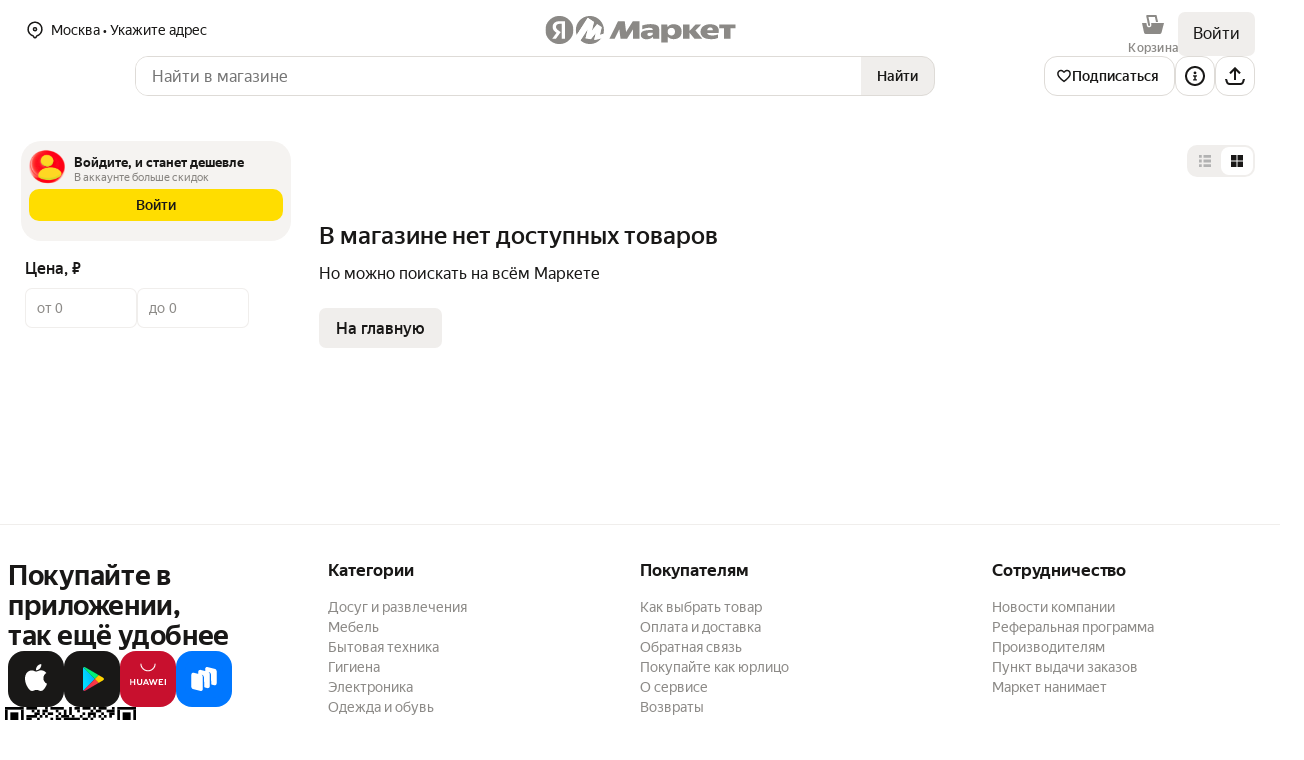

--- FILE ---
content_type: application/javascript; charset=utf-8
request_url: https://yastatic.net/s3/market-b2c-static-production/white-desktop/browser-light/browser-light.browser.search_marketfront_GeneralContextTailIncut.f1b0291.js
body_size: 15136
content:
(window.webpackJsonp=window.webpackJsonp||[]).push([[834],{10171:(function(e,t,n){"use strict";n.d(t,"a",(function(){return p}));var r=n(1527),u=n.n(r),o=(function(){return{groupType:"DEFAULT"}}),i=n(2811),a=n(9671),c=n(2805),_=n(2809),O=n(1529),s=n.n(O),E=n(2447),A=n(1528),l=n(1563),R=n.n(l),f=n(2803),T=n(2804),d=n(2810),I=n(2801),N=n(2807);function P(e){return e.itemsInfo.additionalOffers.map((function(e){return e.showPlaceId}))}var S=(function(e){function t(){return e.apply(this,arguments)||this}return s()(t,e),t})(R.a),L=(function(e){function t(){return e.apply(this,arguments)||this}return s()(t,e),t})(R.a),D=Object(E.createSelector)(T.a,I.a,(function(e,t){var n,r;return n=Object(c.a)(e,t),Object(_.a)(n,((r={})[a.c.BLUE_SET]=P,r),(function(){return[]}))}),(function(e,t,n){return n.filter((function(n){var r=Object(f.a)({collections:{offerShowPlace:e}},n);if(!r)return A.error(new S("Не найден showplace "+n)),!1;var u=Object(N.d)(r);return!!Object(d.a)({collections:{offer:t}},u)||(A.error(new L("Для showplace "+n+" не найден offer '"+u+"'")),!1)}))}));function p(e,t,n){var r,O,s=Object(c.a)(e,t),E=Object(_.a)(s,((r={})[a.c.BLUE_SET]=(function(){return Object(i.b)(n)}),r),(function(){return!0}))?D(e,t):[],A=[t].concat(E);return u()({},Object(_.a)(s,((O={})[a.c.BLUE_SET]=C,O),o),{showPlaceIds:A})}function C(){return{groupType:"SET"}}}),10317:(function(e,t,n){"use strict";n.r(t);var r=n(9854),u=n(9701),o=n(8386),i=n.n(o),a=n(2273),c=n.n(a),_=n(3042),O=n(1540),s=n.n(O),E=n(9605),A=n(1536),l=n(1805),R=n(2399),f=n(8385),T=n(2177),d=n(8353),I=n(1788),N=n(8387),P=n.n(N),S=Object(_.a)(Object(A.withConnectedZone)({name:l.b.generalContextTail,mode:"both",withVisibilitySensor:!0,calcCoords:!0},Object(E.connect)((function(e,t){var n=t.searchIncutId,r=n&&Object(f.a)(e,{searchIncutId:n});return{showUid:r&&r.showUid}}),null,c.a)),Object(E.connect)((function(e,t){var n=t.searchIncutId,r=n?Object(f.a)(e,{searchIncutId:n}):void 0;if(!r)return null;var u=[];return r.button&&u.push(r.button),r.additionalButton&&u.push(r.additionalButton),{buttons:u,titleText:r.title,subtitleText:r.subtitle||""}})),Object(R.a)((function(e){return!!e})))((function(e){var t=e.titleText,n=e.subtitleText,r=e.buttons;return s.a.createElement("div",{className:P.a.root},s.a.createElement(T.a,{as:"h2",size:"24",weight:"500",className:P.a.title},t),n&&s.a.createElement(T.a,{size:"16",className:P.a.subtitle},n),s.a.createElement("div",{className:P.a.buttons},(void 0===r?[]:r).map((function(e){var t=e.text,n=e.link;return n&&t?s.a.createElement(A.Zone,{key:n,mode:"baobab",name:l.b.searchButton,withVisibilitySensor:!0},s.a.createElement(d.a,{href:n,size:I.isDesktop?"l":"m",className:P.a.button},t)):null}))))}));t.default=r.Widget.describe({name:"@marketfront/GeneralContextTailIncut",controller:i.a,view:Object(u.a)(S),meta:{team:"search"}})}),10347:(function(e,t,n){"use strict";n.d(t,"b",(function(){return i})),n.d(t,"a",(function(){return a}));var r=n(2447);Object.freeze({HEADER:1,SEARCH:2});var u=Object.freeze({HEADER_VENDOR_INCUT:1,HEADER_VENDOR_INCUT_WITH_BANNER:2,HEADER_SHOP_INCUT:4,HEADER_MEDIA_BANNER:8,SEARCH_POS1_SHOP_INCUT:16,SEARCH_POS1_MIMICRY:32,SEARCH_POS3_SHOP_INCUT:64,SEARCH_POS4_MIMICRY:128,SEARCH_POS8_MATERIALS:256,SEARCH_ANYPOS_MIMICRY:512,SEARCH_ANYPOS_SHOP_INCUT:1024,SEARCH_ANYPOS_VENDOR_INCUT:2048,SEARCH_ANYPOS_VENDOR_INCUT_WITH_BANNER:4096,SEARCH_ANYPOS_MATERIALS:8192});u.HEADER_VENDOR_INCUT,u.HEADER_VENDOR_INCUT_WITH_BANNER,u.SEARCH_POS1_SHOP_INCUT,u.SEARCH_POS8_MATERIALS,u.SEARCH_POS1_MIMICRY,n(10201),n(3297),n(3296);var o=n(3295),i=(function(e){return e.searchResult}),a=(function(e,t){return i(e)[t]});Object(r.createSelector)(a,o.e)}),10348:(function(e,t,n){"use strict";n.d(t,"m",(function(){return S})),n.d(t,"e",(function(){return L})),n.d(t,"t",(function(){return D})),n.d(t,"q",(function(){return p})),n.d(t,"f",(function(){return C})),n.d(t,"u",(function(){return m})),n.d(t,"a",(function(){return b})),n.d(t,"b",(function(){return h})),n.d(t,"v",(function(){return U})),n.d(t,"c",(function(){return v})),n.d(t,"h",(function(){return g})),n.d(t,"r",(function(){return M})),n.d(t,"w",(function(){return G})),n.d(t,"x",(function(){return k})),n.d(t,"j",(function(){return y})),n.d(t,"p",(function(){return F})),n.d(t,"d",(function(){return x})),n.d(t,"k",(function(){return Y})),n.d(t,"n",(function(){return j})),n.d(t,"g",(function(){return w})),n.d(t,"i",(function(){return H})),n.d(t,"s",(function(){return B})),n.d(t,"l",(function(){return K})),n.d(t,"o",(function(){return X})),n(2445),n(3309),n(2686),n(2151);var r=n(2174),u=n(2816),o=n.n(u),i=n(1952),a=n.n(i);n(3305);var c=n(2138),_=n.n(c),O=n(2761),s=n.n(O),E=n(3306),A=n.n(E),l=n(2134),R=n.n(l),f=n(3307),T=n.n(f),d=n(3308),I=n.n(d),N=s()([_()("subType"),T()(I.a,["color","image_picker"])]),P=n(3086),S=(function(e){return e.productId});_()("description");var L=(function(e){return e.filters});s()([(function(e,t){return void 0===t&&(t=N),(L(e)||P.a).filter(t)}),a()("values"),A.a,R()((function(e){return e.found>0})),Boolean]);var D=_()("titles.raw"),p=_()("skuShortTitles.raw"),C=(function(e){return e&&e.pictures&&e.pictures[0]}),m=(function(e){return e.vendorId});_()("pictures.0.original.url");var b=(function(e){return e.defaultShowPlaceId}),h=(function(e){return e.showPlaceIds}),U=(function(e){return e.warnings&&e.warnings.common}),v=(function(e){return e.categoryIds&&e.categoryIds[0]}),g=(function(e){return e.id}),M=(function(e){return e.slug}),G=(function(e){return{skuId:g(e),hid:v(e),slug:M(e),marketSkuCreator:e.creator}}),k=(function(e){return o()((function(e){return"prescription"===e.value}),Object(r.a)([],["specs","internal"],e)||[])}),y=(function(e){return e.navnodeIds[0]}),F=(function(e){return e.reasonsToBuy}),x=(function(e){return e.isExclusive}),Y=(function(e){return e.isVendorDocsVerified}),j=(function(e){return e.isRare}),w=(function(e){return e.hypeGoods}),H=(function(e){return!!e.isNew}),B=(function(e){return e.isSuperHypeGoods}),K=(function(e){return e.preciseRating}),X=(function(e){return e.ratingCount})}),10545:(function(e,t,n){"use strict";n.r(t),n.d(t,"getRouteByName",(function(){return I})),n.d(t,"buildUrl",(function(){return N})),n.d(t,"buildURL",(function(){return P})),n.d(t,"parseUrl",(function(){return S})),n.d(t,"parseUrlOptimized",(function(){return L})),n.d(t,"replaceParams",(function(){return D})),n.d(t,"pushParams",(function(){return p})),n.d(t,"assignLocation",(function(){return C}));var r,u=n(1724),o=n.n(u),i=n(1873),a=n(1874),c=n.n(a),_=n(1869),O=n.n(_),s=n(1872),E=n(1913),A=["hash"],l=i.a,R=i.a;if(s.b){var f=window.__ROUTES__;r=new O.a,l=(function(e){var t=f[e];t&&(r.addRoute(t),delete f[e])}),R=(function(){for(var e=0,t=Object.values(f);e<t.length;e++){var n=t[e];r.addRoute(n)}R=i.a,l=i.a})}else r=require("@yandex-market/stout").router;var T=(function(e,t,n){if(void 0===t&&(t={}),!e)return null;var r=e.build(t);return c()(r)?null:c()(n)?r:r+"#"+n}),d=(function(e){var t,n=e.params,r=void 0===n?{}:n,u=e.anchor;return r.hash,{paramsFiltered:o()(r,A),anchorNew:(null==(t=r.hash)?void 0:t.hash)||u}}),I=(function(e){return l(e),r.getRouteByName(e)}),N=(function(e,t,n){var r=I(e),u=d({params:t,anchor:n});return T(r,u.paramsFiltered,u.anchorNew)}),P=N,S=(function(e,t){void 0===t&&(t=!1),t||R();var n=r&&r.findFirst?r.findFirst(e):null;return n?{pageId:n[0].getName(),params:n[1]}:null}),L=(function(e){var t=e.url;return e.expectedPageIds.filter(Boolean).forEach(l),S(t,!0)}),D=(function(e,t,n){if(void 0===t&&(t={}),!s.c){var r=N(e,t,n);void 0===n&&(r+=window.location.hash),window.history&&Object(E.windowHistoryReplaceState)({pageId:e,pageParams:t},document.title,r)}}),p=(function(e,t,n){if(void 0===t&&(t={}),!s.c){var r=N(e,t,n);void 0===n&&(r+=window.location.hash),window.history&&Object(E.windowHistoryPushState)({pageId:e,pageParams:t},document.title,r)}}),C=(function(e,t,n){if(void 0===t&&(t={}),!s.c){var r=N(e,t,n);window.location&&Object(E.windowLocationAssign)({url:r})}})}),10549:(function(e,t,n){"use strict";n.d(t,"d",(function(){return o})),n.d(t,"b",(function(){return i})),n.d(t,"c",(function(){return a})),n.d(t,"a",(function(){return c}));var r=n(2447),u=(function(e){return"object"==typeof e?e.value:e}),o=(function(e){var t=e.collections,n=t.experimentFlag,r=t.expFlags;return[n,r].find((function(e){return"object"==typeof e&&Object.keys(e).length>0}))||n||r}),i=(function(e,t){var n=o(e);if(n)return n[t]}),a=(function(e,t){var n=i(e,t);if(n)return u(n)}),c=(function(e,t){return!!i(e,t)});Object(r.createSelector)(o,(function(e){return e?Object.keys(e).reduce((function(t,n){var r=u(e[n]);return t[n]=r,t}),{}):{}}))}),10616:(function(e,t,n){"use strict";n.d(t,"a",(function(){return a})),n.d(t,"b",(function(){return c}));var r=n(1527),u=n.n(r),o=n(2681),i=u()({INDEX:"market:index",CART:"market:cart",MF_CART:"market:mf-cart",CHECKOUT:"market:my-checkout",CHECKOUT2:"market:my-checkout",CONSTRUCTOR:"market:constructor",BUSINESS:"market:business",BUSINESS_CATALOG:"market:business-catalog",BUSINESS_REVIEWS:"market:business-reviews",OFFER:"market:offer",PRODUCT:"market:product",PRODUCT_OSKU:"market:product-osku"},o.a);u()({INDEX:"touch:index",CART:"touch:cart",MF_CART:"market:mf-cart",CHECKOUT:"touch:my-checkout",CHECKOUT2:"touch:my-checkout",CONSTRUCTOR:"market:constructor",BUSINESS:"market:business",BUSINESS_CATALOG:"touch:business-catalog",BUSINESS_REVIEWS:"market:business-reviews",SEARCH:"touch:search",YANDEX_MARKET_LIST:"touch:list",OFFER:"touch:offer",PRODUCT:"touch:product",PRODUCT_OSKU:"touch:product-osku"},o.b);var a=u()({},i,{INDEX:"market:index",PRODUCT:"market:product",PRODUCT_REVIEWS:"market:product-reviews",PRODUCT_SPEC:"market:product-spec",PRODUCT_OFFERS:"market:product-offers",PRODUCT_SPECIAL:"market:product-special",PRODUCT_QUESTIONS:"market:product-questions",OFFERS:"market:offers",PRODUCT_GEO:"market:product-geo",CATALOG:"market:catalog",LIST:"market:list",VENDOR_LINE:"market:vendor-line",SEARCH:"market:search",BRANDS:"market:brands",SHOP:"market:shop",OFFER:"market:offer",PROMO:"market:promo",OUTLET:"market:outlet",ORDER_CONDITIONS:"market:order-conditions",ORDER_CONDITIONS_CARGO:"market:order-conditions-cargo",ORDER_CONDITIONS_EXCLUDE:"market:order-conditions-exclude",INFO_BY_OFFERS:"market:info-by-offers",ORDERS:"market:orders",ORDER:"market:order",ORDER_MAP:"market:order-map",WISHLIST:"market:wishlist",INFO_BY_ORDER:"market:info-by-order",ORDER_RECEIPT:"market:order-receipt",ORDER_RECEIPT_FILE:"market:order-receipt-file",ORDER_WARRANTY_FILE:"market:order-warranty-file",ORDERS_TRACK:"market:order-track",ORDER_TRACKING:"market:order-tracking",MY_SETTINGS:"market:my-settings",LOGIN:"external:passport-auth",PROMOCODES:"market:personal-promocodes",CATEGORY_QUESTIONS:"market:category-questions",GEO:"market:geo",PURCHASED:"touch:purchased",VACANCIES:"external:jobs-vacancies-dev",CERTIFICATE_RULES:"market:certificate-rules",SPECIAL:"market:special",SPECIAL_FREE_DELIVERY:"market:special-free-delivery",ERROR:"market:error",SUPPORT_FEEDBACK:"external:support-feedback",SKU:"market:product",YANDEX_MARKET_TERMS_OF_USE:"external:terms-of-use",YANDEX_MARKET_FOR_BUSINESS_TERMS_OF_USE:"external:marketplace-for-business-terms-of-use",YANDEX_RULES:"external:yandex-rules",YANDEX_TERMS_OF_US:"external:yandex-terms-of-use",YANDEX_CONFIDENTIAL_INFO:"external:confidential-info",DEALS:"market:deals",WELCOME_CASHBACK_RULES:"external:market-welcome-cashback",SUPPORT_ORDER_STATUS:"external:support-order-status",SUPPORT_ORDER_STATUS_TLD:"external:support-order-status-tld",YANDEX_MARKET_SUPPORT_TROUBLESHOOTING:"external:support-troubleshooting",YANDEX_MARKET_SUPPORT_TROUBLESHOOTING_TLD:"external:support-troubleshooting-tld",SUPPORT_BUY_CHANGE_DATE:"external:support-buy-change-date",SUPPORT_BUY_CHANGE_DATE_TLD:"external:support-buy-change-date-tld",YANDEX_CORE_SUPPORT_RETURN:"external:support-market-return",YANDEX_CORE_SUPPORT_RETURN_TLD:"external:support-market-return-tld",YANDEX_CORE_SUPPORT_DISCOUNT_TLD:"external:support-market-discounts-tld",M2B_YANDEX_CORE_SUPPORT_DISCOUNT_TLD:"external:m2b-support-market-discounts-tld",M2B_LEGAL_OFFERTA:"external:m2b-legal-offerta-tld",YANDEX_ORDER_DIGITAL_SUPPORT:"external:yandex-order-support",YANDEX_MAIN:"external:yandex",YA_MAIN:"external:ya",EDIT_ORDER:"market:edit-order",MY_RETURNS:"market:my-returns",CREATE_RETURN:"market:create-return",RETURN_SHIPMENT_CHECK_SENDING_FORM:"external:return-shipment-check-sending-form",YANDEX_MARKET:"market:index",YANDEX_MARKET_DEALS:"market:deals",YANDEX_MARKET_SPECIAL:"market:special",YANDEX_MARKET_OFFER:"market:offer",YANDEX_MARKET_PRODUCT:"market:product",YANDEX_MARKET_PRODUCT_REVIEWS:"market:product-reviews",YANDEX_MARKET_PRODUCT_SPECS:"market:product-spec",YANDEX_MARKET_TASKS:"market:my-tasks",COMPARE:"market:compare",YANDEX_MARKET_LIVE:"market:live",YANDEX_MARKET_LIST:"market:list",YANDEX_MARKET_LIST_NO_SLUG:"market:list-no-slug",YANDEX_MARKET_CATALOG:"market:catalog",YANDEX_MARKET_BUY_FOR_BUSINESS:"market:buy-for-business",YANDEX_MARKET_WISHLIST:"market:wishlist",YANDEX_MARKET_SKU:"market:product",YANDEX_MARKET_PRODUCT_REVIEWS_ADD:"market:product-reviews-add",YANDEX_MARKET_ORDER:"market:order",YANDEX_MARKET_ORDER_CONDITIONS:"market:order-conditions",YANDEX_MARKET_ORDERS:"market:orders",YANDEX_MARKET_INDEX:"market:index",YANDEX_MARKET_SEARCH:"market:search",YANDEX_MARKET_ORDER_RECEIPT_FILE:"market:order-receipt",YANDEX_MARKET_ORDER_WARRANTY_FILE:"market:order-warranty-file",YANDEX_MARKET_MY_SETTINGS:"market:my-settings",YANDEX_MARKET_BRAND:"market:brands",EXTERNAL_YANDEX_MARKET_SPECIAL:"external:special",YANDEX_FORMS:"external:yandex-survey",LOGOUT:"external:passport-logout",ORDER_EDIT_DELIVERY_ADDRESS:"market:order-edit-delivery-address",SKU_REVIEWS:"market:product-reviews",SKU_SPECS:"market:product-spec",CATALOG_MAIN:"market:catalog",ORDERS_CONFIRMATION:"market:orders-confirmation",ORDERS_CROSSBORDER_DOCUMENTS:"market:orders-crossborder-documents",TERMS_OF_USE:"external:terms-of-use",TERMS_OF_USE_BERU_PLUS:"external:terms-of-use-beru-plus",TERMS_OF_USE_ACCOUNT_POLICY:"external:terms-of-use-account-policy",TRUST:"external:trust",YANDEX_PASSPORT:"external:yandex-passport",YANDEX_SUPPORT_MARKET:"external:support-market",YANDEX_SUPPORT_MARKET_TLD:"external:support-market-tld",SUPPORT_MARKET_YANDEX_GO_TLD:"external:support-market-yandex-go-tld",SUPPORT_MARKET_YANDEX_GO_RETURNS_TLD:"external:support-market-yandex-go-returns-tld",YANDEX_SUPPORT_RETURNS:"external:support-market-return",YANDEX_SUPPORT_SERVICE:"external:support-service",YANDEX_START:"external:start",YANDEX_PLUS_PROMO:"external:ya-plus",YANDEX_PLUS_CONDITIONS:"external:ya-plus-conditions",YANDEX_PLUS_PRIVILEGES:"external:ya-plus-privilege",YANDEX_MARKET_GUARANTEE:"external:market-guarantee",YANDEX_MARKET_ORDER_TERMS:"external:market-order-users-terms",YANDEX_ON_DEMAND_PROXY:"external:yandex-on-demand-proxy",SUPPLIER:"pokupki:supplier",DSBS:"pokupki:dsbs",TSUM_TRACE_ROUTE:"external:tsum-trace-route",BRAND:"market:brands",BRAND_ADDITIONAL:"market:brands",BRAND_VIDEO:"market:brands",BRAND_VIDEOS:"market:brands",PRODUCT_REVIEWS_ADD:"market:product-reviews-add",SUPPORT_ORDER_DELIVERY:"external:support-order-delivery",YANDEX_MARKET_SUPPORT_ORDER_DELIVERY:"external:white-market-support-order-delivery",SUPPORT_SBER_PRIME:"external:support-sber-prime",MUSIC_SUBSCRIPTIONS:"external:music-subscriptions",SEARCH_SUGGEST:"external:suggest-market-rich-blue",SEARCH_SUGGEST_HISTORY:"external:search-suggest-history",SUGGEST_MARKET:"external:suggest-market",SUGGEST_MARKET_RICH:"external:suggest-market-rich",MOBILE_APP:"external:redirect-appmetrica",APP_STORE:"external:app-deep-link",HELP_INSTALLATION:"external:help-installation",YANDEX_PLUS:"external:yandex-plus",CART_ADD_EMBED:"market:cart-add-embed",RETURN_PDF_API:"api:return-order-attachments-download",RETURN_M2B_PDF_UPLOAD_API:"api:m2b-file-upload",OUTLET_PAGE:"market:outlet",SUPPORT_RETURNS:"external:support-return-terms",SUPPORT_RETURN_TERMS_HOW_TO:"external:support-return-terms-how-to",SUPPORT_RETURN_TERMS_MONEY:"external:support-return-terms-money",SUPPORT_RETURNS_SHOPS_TLD:"external:support-returns-tld",SUPPORT_OPINIONS:"external:support-opinions-discussion-rules",SUPPORT_ALCOHOL_MERCHANTS:"external:support-alcohol-merchants",YANDEX_HELP:"external:yandex-help",BLANK:"market:blank",OTRACE:"external:otrace",LMS_STOCK:"external:lms-stock",LMS_STOCK_WIKI:"external:lms-stock-wiki",SPLIT_YANDEX_MARKET:"external:split-market-landing",SPLIT_YANDEX_MARKET_GO:"external:split-market-go-landing",ON_DEMAND_REDIRECT_PAGE:"market:on-demand-redirect-page",YANDEX_MAPS_OUTLET:"external:yandex-maps-outlet",YANDEX_MAPS_ROUTE_OUTLET:"external:ymaps-outlet-route",YANDEX_SEARCH:"external:yandex-search",YANDEX_MARKET_CATEGORY_QUESTION:"market:category-question",YANDEX_MARKET_CATEGORY_QUESTIONS:"market:category-questions",CATALOG_NO_SLUG:"market:catalog-no-slug",EXTERNAL_YANDEX_SEARCH:"external:yandex-search-web",EXTERNAL_APP_ADJUST_SHORT_LINK:"external:app-adjust-short-link",ADMIN_MARKET_LOYALTY:"external:admin-market-loyalty",BUNDLE_CLICK_OUT:"market:bundle-clickout",EXTERNAL_YANDEX_MARKET_BUY_FOR_BUSINESS:"external:buy-for-business",EXTERNAL_M2B:"external:m2b",EXTERNAL_M2B_SUPPORT_FORM:"external:m2b-support-form",EXTERNAL_M2B_GO:"external:m2b-go-business",EXTERNAL_M2B_EDO:"external:m2b-edo",EXTERNAL_MDS:"external:mds",CABINET_ANSWERS:"market:my-answers",BUYOUT:"market:buyout"}),c={}}),10626:(function(e,t,n){"use strict";var r=n(1732),u=n.n(r),o=n(1724),i=n.n(o),a=n(2713),c=n(1719),_=n.n(c),O=n(1540),s=n.n(O),E=n(1536),A=(function(e){return new Promise(function(t){setTimeout((function(){return t()}),e)})}),l=n(9605),R=n(2902),f=["url","onCallClickDaemon"];t.a=(function(e){return (function(t){return Object(l.connect)((function(t,n){return{url:e(t,n)}}),(function(e){return{onCallClickDaemon:(function(t,n){return e(Object(R.d)({target:t,isMadvClickProxyLink:n}))})}}))((function(e){var n,r=e.url,o=e.onCallClickDaemon,c=i()(e,f),O=r?Object(a.a)(r):[],l=c.isMadvData||!!c.isMadvOnlyShow;if(!O.length)return s.a.createElement(t,c);var R=!1,T=!1,d=(n=u()(_.a.mark((function e(){return _.a.wrap((function(e){for(;;)switch(e.prev=e.next){case 0:if(!T){e.next=2;break}return e.abrupt("return");case 2:return R=!1,e.next=5,A(1e3);case 5:R||(o(O.shift(),l),T=!O.length);case 6:case"end":return e.stop()}}),e)}))),function(){return n.apply(this,arguments)});return s.a.createElement(E.VisibilitySensor,{visibilityThreshold:.5,onAppear:d,onDisappear:(function(){R=!0})},s.a.createElement(t,c))}))})})}),10716:(function(e,t,n){"use strict";n.d(t,"b",(function(){return a})),n.d(t,"e",(function(){return c})),n.d(t,"f",(function(){return _})),n.d(t,"a",(function(){return O})),n.d(t,"d",(function(){return s})),n.d(t,"g",(function(){return E})),n.d(t,"c",(function(){return A})),n(1527);var r=n(2813),u=n.n(r),o=n(2138),i=n.n(o);n(2404),n(2437),n(2440);var a=i()("currentPrice"),c=i()("oldPrice"),_=i()("priceWithoutVat");i()("vat");var O=i()("absolute"),s=i()("oldDiscountPrice");i()("percent");var E=u()(["currentPrice","value"]),A=(function(e){return e.isPersonal})}),1872:(function(e,t,n){"use strict";n.d(t,"b",(function(){return r})),n.d(t,"c",(function(){return u})),n.d(t,"a",(function(){return o}));var r=!0,u=!1,o="X-Market-App-Version"}),1873:(function(e,t,n){"use strict";t.a=(function(){})}),1874:(function(e,t,n){"use strict";t.__esModule=!0,t.default=void 0;var r,u=(r=n(1875))&&r.__esModule?r:{default:r};t.default=u.default}),1941:(function(e,t,n){"use strict";function r(e){return null!=e&&"object"==typeof e}n.d(t,"a",(function(){return r}))}),1947:(function(e,t,n){"use strict";n.d(t,"a",(function(){return o}));var r=n(1949),u=n(1948);function o(e){return Object(u.a)(e)||Object(r.a)(e)}}),1948:(function(e,t,n){"use strict";function r(e){return null===e}n.d(t,"a",(function(){return r}))}),1949:(function(e,t,n){"use strict";function r(e){return void 0===e}n.d(t,"a",(function(){return r}))}),2151:(function(e,t,n){"use strict";var r=n(2152),u=n.n(r),o=n(1562),i=n(1941),a=Object(n(2154).a)((function(e,t){return Object(o.invariant)(Array.isArray(t)||Object(i.a)(t)),u()(t,e)}));t.a=a}),2154:(function(e,t,n){"use strict";var r=n(2079),u=n.n(r),o=n(1562);t.a=(function(e){return Object(o.invariant)("function"==typeof e),Object(o.invariant)(1==arguments.length),u()(e)})}),2159:(function(e,t,n){"use strict";Object.defineProperty(t,"__esModule",{value:!0}),t.VIEW_PLATFORM_TYPE=t.WEB_PLATFORM_OPPOSITE_MAP=t.WEB_VIEW_PLATFORM_TYPE=t.WEB_VIEW=t.INTEGRATION_PLATFORM_TYPE=t.APP_CLIENT_PLATFORM_TYPE=t.APP_PLATFORM_GROUP_EDA_INTEGRATION=t.APP_PLATFORM_GROUP_LAVKA_INTEGRATION=t.APP_PLATFORM_GROUP_GO_INTEGRATION=t.APP_PLATFORM_GROUP_GO=t.APP_PLATFORM_INTEGRATION_ANDROID=t.APP_PLATFORM_INTEGRATION_IOS=t.APP_PLATFORM_GO_ANDROID=t.APP_PLATFORM_GO_IOS=t.APP_PLATFORM_GROUP_MOBILE=t.APP_PLATFORM_ANDROID=t.APP_PLATFORM_IOS=t.PLATFORM_GROUP_WEB=t.PLATFORM_TYPE_ANY=t.PLATFORM_TYPE=t.PROJECT_TYPE=void 0;var r=n(2160);Object.defineProperty(t,"PLATFORM_TYPE",{enumerable:!0,get:(function(){return r.PLATFORM_TYPE})}),Object.defineProperty(t,"PLATFORM_TYPE_ANY",{enumerable:!0,get:(function(){return r.PLATFORM_TYPE_ANY})}),Object.defineProperty(t,"PLATFORM_GROUP_WEB",{enumerable:!0,get:(function(){return r.PLATFORM_GROUP_WEB})}),Object.defineProperty(t,"WEB_VIEW",{enumerable:!0,get:(function(){return r.WEB_VIEW})}),Object.defineProperty(t,"WEB_VIEW_PLATFORM_TYPE",{enumerable:!0,get:(function(){return r.WEB_VIEW_PLATFORM_TYPE})}),Object.defineProperty(t,"WEB_PLATFORM_OPPOSITE_MAP",{enumerable:!0,get:(function(){return r.WEB_PLATFORM_OPPOSITE_MAP})});var u=n(2161);Object.defineProperty(t,"APP_PLATFORM_IOS",{enumerable:!0,get:(function(){return u.APP_PLATFORM_IOS})}),Object.defineProperty(t,"APP_PLATFORM_ANDROID",{enumerable:!0,get:(function(){return u.APP_PLATFORM_ANDROID})}),Object.defineProperty(t,"APP_PLATFORM_GROUP_MOBILE",{enumerable:!0,get:(function(){return u.APP_PLATFORM_GROUP_MOBILE})});var o=n(2162);Object.defineProperty(t,"APP_PLATFORM_GO_IOS",{enumerable:!0,get:(function(){return o.APP_PLATFORM_GO_IOS})}),Object.defineProperty(t,"APP_PLATFORM_GO_ANDROID",{enumerable:!0,get:(function(){return o.APP_PLATFORM_GO_ANDROID})}),Object.defineProperty(t,"APP_PLATFORM_INTEGRATION_IOS",{enumerable:!0,get:(function(){return o.APP_PLATFORM_INTEGRATION_IOS})}),Object.defineProperty(t,"APP_PLATFORM_INTEGRATION_ANDROID",{enumerable:!0,get:(function(){return o.APP_PLATFORM_INTEGRATION_ANDROID})}),Object.defineProperty(t,"APP_PLATFORM_GROUP_GO",{enumerable:!0,get:(function(){return o.APP_PLATFORM_GROUP_GO})}),Object.defineProperty(t,"APP_PLATFORM_GROUP_GO_INTEGRATION",{enumerable:!0,get:(function(){return o.APP_PLATFORM_GROUP_GO_INTEGRATION})}),Object.defineProperty(t,"APP_PLATFORM_GROUP_LAVKA_INTEGRATION",{enumerable:!0,get:(function(){return o.APP_PLATFORM_GROUP_LAVKA_INTEGRATION})}),Object.defineProperty(t,"APP_PLATFORM_GROUP_EDA_INTEGRATION",{enumerable:!0,get:(function(){return o.APP_PLATFORM_GROUP_EDA_INTEGRATION})}),Object.defineProperty(t,"INTEGRATION_PLATFORM_TYPE",{enumerable:!0,get:(function(){return o.INTEGRATION_PLATFORM_TYPE})});var i=n(2163);Object.defineProperty(t,"PROJECT_TYPE",{enumerable:!0,get:(function(){return i.PROJECT_TYPE})}),Object.defineProperty(t,"APP_CLIENT_PLATFORM_TYPE",{enumerable:!0,get:(function(){return i.APP_CLIENT_PLATFORM_TYPE})}),Object.defineProperty(t,"VIEW_PLATFORM_TYPE",{enumerable:!0,get:(function(){return i.VIEW_PLATFORM_TYPE})})}),2160:(function(e,t,n){"use strict";var r;Object.defineProperty(t,"__esModule",{value:!0}),t.WEB_PLATFORM_OPPOSITE_MAP=t.WEB_VIEW_PLATFORM_TYPE=t.WEB_VIEW=t.PLATFORM_GROUP_WEB=t.PLATFORM_TYPE_ANY=t.PLATFORM_TYPE=void 0,t.PLATFORM_TYPE={DESKTOP:"desktop",TOUCH:"touch",API:"api"},t.PLATFORM_TYPE_ANY="any",t.PLATFORM_GROUP_WEB="web",t.WEB_VIEW="web_view",t.WEB_VIEW_PLATFORM_TYPE={WEB_VIEW:t.WEB_VIEW},t.WEB_PLATFORM_OPPOSITE_MAP=((r={})[t.PLATFORM_TYPE.TOUCH]=t.PLATFORM_TYPE.DESKTOP,r[t.PLATFORM_TYPE.DESKTOP]=t.PLATFORM_TYPE.TOUCH,r)}),2161:(function(e,t,n){"use strict";Object.defineProperty(t,"__esModule",{value:!0}),t.APP_PLATFORM_GROUP_MOBILE=t.APP_PLATFORM_ANDROID=t.APP_PLATFORM_IOS=void 0,t.APP_PLATFORM_IOS="ios",t.APP_PLATFORM_ANDROID="android",t.APP_PLATFORM_GROUP_MOBILE="mobile"}),2162:(function(e,t,n){"use strict";Object.defineProperty(t,"__esModule",{value:!0}),t.INTEGRATION_PLATFORM_TYPE=t.MARKET_INTEGRATION_CLIENT=t.INTEGRATION_CLIENT_UNKNOWN=t.INTEGRATION_CLIENT_ANDROID=t.INTEGRATION_CLIENT_IOS=t.APP_PLATFORM_GROUP_EDA_INTEGRATION=t.APP_PLATFORM_GROUP_LAVKA_INTEGRATION=t.APP_PLATFORM_GROUP_GO_INTEGRATION=t.APP_PLATFORM_GROUP_GO=t.APP_PLATFORM_INTEGRATION_ANDROID=t.APP_PLATFORM_INTEGRATION_IOS=t.APP_PLATFORM_GO_ANDROID=t.APP_PLATFORM_GO_IOS=void 0,t.APP_PLATFORM_GO_IOS="go_ios",t.APP_PLATFORM_GO_ANDROID="go_android",t.APP_PLATFORM_INTEGRATION_IOS="integration_ios",t.APP_PLATFORM_INTEGRATION_ANDROID="integration_android",t.APP_PLATFORM_GROUP_GO="go",t.APP_PLATFORM_GROUP_GO_INTEGRATION="go",t.APP_PLATFORM_GROUP_LAVKA_INTEGRATION="lavka_integration",t.APP_PLATFORM_GROUP_EDA_INTEGRATION="eda_integration",t.INTEGRATION_CLIENT_IOS="ios",t.INTEGRATION_CLIENT_ANDROID="android",t.INTEGRATION_CLIENT_UNKNOWN="unknown",t.MARKET_INTEGRATION_CLIENT={IOS:t.INTEGRATION_CLIENT_IOS,ANDROID:t.INTEGRATION_CLIENT_ANDROID,UNKNOWN:t.INTEGRATION_CLIENT_UNKNOWN},t.INTEGRATION_PLATFORM_TYPE={INTEGRATION_IOS:t.APP_PLATFORM_INTEGRATION_IOS,INTEGRATION_ANDROID:t.APP_PLATFORM_INTEGRATION_ANDROID}}),2163:(function(e,t,n){"use strict";Object.defineProperty(t,"__esModule",{value:!0}),t.PlatformX=t.VIEW_PLATFORM_TYPE=t.APP_CLIENT_PLATFORM_TYPE=t.PROJECT_TYPE=void 0;var r,u=n(2160),o=n(2161),i=n(2162);t.PROJECT_TYPE={BUSINESS:"business",MARKET:"market",API:"api"},t.APP_CLIENT_PLATFORM_TYPE={IOS:o.APP_PLATFORM_IOS,ANDROID:o.APP_PLATFORM_ANDROID,GO:i.APP_PLATFORM_GROUP_GO,GO_IOS:i.APP_PLATFORM_GO_IOS,GO_ANDROID:i.APP_PLATFORM_GO_ANDROID},t.VIEW_PLATFORM_TYPE={DESKTOP:u.PLATFORM_TYPE.DESKTOP,TOUCH:u.PLATFORM_TYPE.TOUCH,MOBILE:o.APP_PLATFORM_GROUP_MOBILE},(r=t.PlatformX||(t.PlatformX={})).AppIOS="IOS",r.AppAndroid="ANDROID",r.WebDesktop="DESKTOP",r.WebTouch="TOUCH",r.IntLavkaIOS="YANDEX_LAVKA_IOS",r.IntLavkaAndroid="YANDEX_LAVKA_ANDROID",r.IntGoIOS="YANDEX_GO_IOS",r.IntGoAndroid="YANDEX_GO_ANDROID",r.IntEdaIOS="YANDEX_EDA_IOS",r.IntEdaAndroid="YANDEX_EDA_ANDROID",r.IntDeliveryClubIOS="DELIVERY_CLUB_IOS",r.IntDeliveryClubAndroid="DELIVERY_CLUB_ANDROID",r.IntTelegramIOS="TELEGRAM_IOS",r.IntTelegramAndroid="TELEGRAM_ANDROID",r.Unknown="UNKNOWN"}),2174:(function(e,t,n){"use strict";var r=n(2079),u=n.n(r),o=n(1562),i=n(1949),a=n(1947);function c(e,t){(null==t||t>e.length)&&(t=e.length);for(var n=0,r=Array(t);n<t;n++)r[n]=e[n];return r}t.a=u()((function(e,t,n){Object(o.invariant)(Array.isArray(t));for(var r,u=n,_=(function(e,t){var n="undefined"!=typeof Symbol&&e[Symbol.iterator]||e["@@iterator"];if(n)return(n=n.call(e)).next.bind(n);if(Array.isArray(e)||(n=(function(e,t){if(e){if("string"==typeof e)return c(e,t);var n=Object.prototype.toString.call(e).slice(8,-1);if("Object"===n&&e.constructor&&(n=e.constructor.name),"Map"===n||"Set"===n)return Array.from(e);if("Arguments"===n||/^(?:Ui|I)nt(?:8|16|32)(?:Clamped)?Array$/.test(n))return c(e,t)}})(e))){n&&(e=n);var r=0;return (function(){return r>=e.length?{done:!0}:{done:!1,value:e[r++]}})}throw TypeError("Invalid attempt to iterate non-iterable instance.\nIn order to be iterable, non-array objects must have a [Symbol.iterator]() method.")})(t);!(r=_()).done;){var O=r.value;if(Object(a.a)(u))return e;u=u[O]}return Object(i.a)(u)?e:u}))}),2177:(function(e,t,n){"use strict";n.d(t,"a",(function(){return A}));var r=n(1527),u=n.n(r),o=n(1724),i=n.n(o),a=n(1540),c=n.n(a),_=n(1943),O=n(2178),s=n.n(O),E=["size","lineHeight","weight","children","as","lineClamp","color","paletteColor","align","className","wide","withHyphens"],A=c.a.forwardRef((function(e,t){var n=e.size,r=void 0===n?"13":n,o=e.lineHeight,a=e.weight,O=void 0===a?"400":a,A=e.children,l=e.as,R=void 0===l?"span":l,f=e.lineClamp,T=void 0===f?"none":f,d=e.color,I=void 0===d?"black":d,N=e.paletteColor,P=e.align,S=void 0===P?"left":P,L=e.className,D=e.wide,p=void 0!==D&&D,C=e.withHyphens,m=void 0===C||C,b=i()(e,E);return c.a.createElement(R,u()({},b,{style:N?u()({},b.style,{color:N}):b.style,className:Object(_.a)(s.a.root,L,I&&s.a["color-"+I],null!=r&&s.a["size-"+r],null!=o&&s.a["line-height-"+o],null!=O&&s.a["weight-"+O],"none"!==T&&s.a["line-clamp-"+T],"left"!==S&&s.a["align-"+S],m&&s.a.withHyphens,p&&s.a.proportional),ref:t}),A)}))}),2178:(function(e,t,n){e.exports={withHyphens:"_1A5yJ","color-black":"_2SUA6","color-gray":"x6GyE","color-light-gray":"_3RNHF","color-plus":"_EQJ3","color-white":"_11BY1","color-orange":"_1zJ_9","color-orangeMandarin":"_3FtLE","color-red":"wiNbX","color-dark-red":"_1eJFf","color-redViolet":"_3pUMd","color-blue":"_1CbKN","color-electricBlue":"P6tg8","size-8":"BFyyz","size-9":"_13Fu3","size-10":"_3gPb5","size-11":"_2ze7k","size-12":"_3dIWE","size-13":"_33utW","size-14":"_3kbFf","size-15":"_3IWdR","size-16":"_1X5gX","size-17":"_3_ISO","size-18":"NqMit","size-19":"QPw2Q","size-20":"_33Eco","size-21":"_3pNrb","size-215":"_4ik1G","size-22":"_6A9jC","size-24":"uHWDY","size-28":"jM85b","size-32":"_12W1q","size-40":"_3tpj6","size-42":"_3fMfV","size-56":"_2Loba","size-70":"_2dgBJ","line-height-8":"vjZ9Y","line-height-9":"_1KKHK","line-height-10":"wyn94","line-height-11":"_39DVI","line-height-12":"_29Bgj","line-height-13":"_2vGiL","line-height-14":"_32g5e","line-height-15":"_38aiO","line-height-16":"JhCKq","line-height-17":"_1jUll","line-height-18":"_1wql1","line-height-19":"zqk56","line-height-20":"_3zdab","line-height-21":"_1FLMK","line-height-215":"_37Mu2","line-height-22":"_3C30u","line-height-24":"_2jm3W","line-height-28":"_2axpO","line-height-32":"UojIV","line-height-40":"_3yapV","line-height-42":"_3enV7","line-height-56":"_1bH1e","line-height-70":"_2S5kc","weight-400":"IFARr","weight-500":"_13aK2","weight-700":"_1X1Ia","weight-900":"jzy-h","line-clamp-1":"bCEl1","line-clamp-2":"_2a1rW","line-clamp-3":"_2-NSe","line-clamp-4":"h29Q2","line-clamp-5":"_3QKVO","align-center":"b53KJ",proportional:"_2j1X1"}}),2179:(function(e,t,n){"use strict";n.d(t,"a",(function(){return A}));var r=n(1527),u=n.n(r),o=n(1724),i=n.n(o),a=n(1540),c=n.n(a),_=n(1943),O=n(2180),s=n.n(O),E=["children","href","title","target","aria-label","rel","onClick","className","dataAuto"],A=(function(e){var t=e.children,n=e.href,r=e.title,o=e.target,a=e["aria-label"],O=e.rel,A=e.onClick,l=e.className,R=e.dataAuto,f=i()(e,E);return c.a.createElement("a",u()({href:n,title:r,target:o,"aria-label":a||r,rel:O,onClick:A,className:Object(_.a)(s.a.root,l),"data-auto":R},f),t)})}),2180:(function(e,t,n){e.exports={root:"EQlfk"}}),2273:(function(e,t,n){"use strict";t.__esModule=!0,t.default=void 0,t.default=(function(e){return e})}),2399:(function(e,t,n){"use strict";var r=n(2400),u=n.n(r),o=n(2403),i=n.n(o);t.a=(function(e){return u()((function(t){return!e(t)}),i.a)})}),2421:(function(e,t,n){"use strict";n.d(t,"r",(function(){return r})),n.d(t,"n",(function(){return u})),n.d(t,"s",(function(){return o})),n.d(t,"l",(function(){return i})),n.d(t,"t",(function(){return a})),n.d(t,"k",(function(){return c})),n.d(t,"i",(function(){return _})),n.d(t,"q",(function(){return O})),n.d(t,"f",(function(){return s})),n.d(t,"c",(function(){return E})),n.d(t,"d",(function(){return A})),n.d(t,"b",(function(){return l})),n.d(t,"m",(function(){return R})),n.d(t,"h",(function(){return f})),n.d(t,"o",(function(){return T})),n.d(t,"g",(function(){return d})),n.d(t,"p",(function(){return I})),n.d(t,"j",(function(){return N})),n.d(t,"e",(function(){return P})),n.d(t,"a",(function(){return S}));var r=" ",u="\xa0",o=" ",i="\xa0",a=" ",c=" ",_=" ",O=" ",s=" ",E="—",A="–",l="‐",R="\n",f="—",T="\xae",d="\xab",I="\xbb",N="−",P="\xb7",S="•"}),2429:(function(e,t){e.exports=(function(e){for(var t=-1,n=null==e?0:e.length,r=0,u=[];++t<n;){var o=e[t];o&&(u[r++]=o)}return u})}),2445:(function(e,t,n){"use strict";t.__esModule=!0,t.default=void 0;var r=n(1562);t.default=(function(e){return(0,r.invariant)(Array.isArray(e)),e[0]})}),2681:(function(e,t,n){"use strict";n.d(t,"b",(function(){return r})),n.d(t,"a",(function(){return u}));var r={AMP_PRODUCT_GCI_LANG:"touch:amp-product-gci:lang",AMP_PRODUCT_LANG:"touch:amp-product:lang",BUSINESS_CATALOG_LANG:"touch:business-catalog:lang",BUSINESS_LANG:"market:business:lang",CATALOG_BOARD_LANG:"touch:catalog-board:lang",CATALOG_LANG:"touch:catalog:lang",CATALOG_LIST_LANG:"touch:catalog-list:lang",CATEGORY_LANG:"touch:category:lang",INDEX_LANG:"touch:index:lang",JOURNAL_LANG:"touch:journal:lang",LIST_FILTER_LANG:"touch:list-filter:lang",LIST_FILTERS_LANG:"touch:list-filters:lang",LIST_LANG:"touch:list:lang",OFFERS_REVIEW_LANG:"touch:offers-review:lang",OFFERS_REVIEWS_LANG:"touch:offers-reviews:lang",PHARMA_PRODUCT_LANG:"market:pharma-product:lang",PRODUCT_ARTICLES_LANG:"touch:product-articles:lang",PRODUCT_GCI_LANG:"touch:product-gci:lang",PRODUCT_GEO_LANG:"touch:product-geo:lang",PRODUCT_LANDING_LANG:"touch:product-landing:lang",PRODUCT_LANG:"touch:product:lang",PRODUCT_OFFERS_LANG:"touch:product-offers:lang",PRODUCT_OG_IMAGE_LANG:"market:product-og-image:lang",OFFERS_LANG:"touch:offers:lang",PRODUCT_OSKU_LANDING_LANG:"touch:product-osku-landing:lang",PRODUCT_OSKU_LANG:"touch:product-osku:lang",PRODUCT_OSKU_QUESTION_LANG:"touch:product-osku-question:lang",PRODUCT_OSKU_QUESTIONS_LANG:"touch:product-osku-questions:lang",PRODUCT_OSKU_REVIEW_LANG:"touch:product-osku-review:lang",PRODUCT_OSKU_REVIEWS_ADD_LANG:"touch:product-osku-reviews-add:lang",PRODUCT_OSKU_REVIEWS_LANG:"touch:product-osku-reviews:lang",PRODUCT_OSKU_SPEC_LANG:"touch:product-osku-spec:lang",PRODUCT_QUESTION_LANG:"touch:product-question:lang",PRODUCT_QUESTIONS_LANG:"touch:product-questions:lang",PRODUCT_REVIEW_LANG:"touch:product-review:lang",PRODUCT_REVIEWS_ADD_LANG:"market:product-reviews-add:lang",PRODUCT_REVIEWS_FILTERS_LANG:"touch:product-reviews-filters:lang",PRODUCT_REVIEWS_LANG:"touch:product-reviews:lang",PRODUCT_SPEC_LANG:"touch:product-spec:lang",RESALE_GOODS_QUESTIONS_LANG:"touch:resale-goods-questions:lang",ROBOT_CATALOG_LANG:"touch:robotCatalog:lang",SEARCH_FILTER_LANG:"touch:search-filter:lang",SEARCH_FILTERS_LANG:"touch:search-filters:lang",SEARCH_LANG:"touch:search:lang",SHOP_DELIVERY_LANG:"touch:shop-delivery:lang",SHOP_INFO_LANG:"touch:shop-info:lang",SHOP_LANG:"touch:shop:lang"},u={BUSINESS_LANG:"market:business:lang",CATALOG_BOARD_LANG:"market:catalog-board:lang",CATALOG_LANG:"market:catalog:lang",CATALOG_LIST_LANG:"market:catalog-list:lang",CATEGORY_LANG:"market:category:lang",INDEX_LANG:"market:index:lang",JOURNAL_LANG:"market:journal:lang",LIST_LANG:"market:list:lang",PRODUCT_GCI_LANG:"market:product-gci:lang",PRODUCT_LANG:"market:product:lang",PRODUCT_OFFERS_LANG:"market:product-offers:lang",OFFERS_LANG:"market:offers:lang",OFFERS_REVIEWS_LANG:"market:offers-reviews:lang",PRODUCT_OSKU_LANG:"market:product-osku:lang",PRODUCT_OSKU_QUESTION_LANG:"market:product-osku-question:lang",PRODUCT_OSKU_QUESTIONS_LANG:"market:product-osku-questions:lang",PRODUCT_OSKU_REVIEW_LANG:"market:product-osku-review:lang",PRODUCT_OSKU_REVIEWS_LANG:"market:product-osku-reviews:lang",PRODUCT_OSKU_SPEC_LANG:"market:product-osku-spec:lang",PRODUCT_QUESTION_LANG:"market:product-question:lang",PRODUCT_QUESTIONS_LANG:"market:product-questions:lang",PRODUCT_REVIEW_LANG:"market:product-review:lang",PRODUCT_REVIEWS_LANG:"market:product-reviews:lang",PRODUCT_SKU_LANG:"market:product-sku:lang",PRODUCT_SPEC_LANG:"market:product-spec:lang",ROBOT_CATALOG_LANG:"market:robotCatalog:lang",SEARCH_LANG:"market:search:lang",VENDOR_LINE_LANG:"market:vendor-line:lang",SPECIAL_LANG:"market:special:lang"};[].concat(Object.values(r),Object.values(u))}),2686:(function(e,t,n){"use strict";var r=n(2687),u=n.n(r),o=n(2694);t.a=Object(o.b)((function(e,t){return u()(t,e)}))}),2687:(function(e,t,n){var r=n(2123),u=n(2688),o=n(2692),i=n(2693),a=o((function(e,t){if(null==e)return[];var n=t.length;return n>1&&i(e,t[0],t[1])?t=[]:n>2&&i(t[0],t[1],t[2])&&(t=[t[0]]),u(e,r(t,1),[])}));e.exports=a}),2688:(function(e,t,n){var r=n(2112),u=n(2104),o=n(2084),i=n(2128),a=n(2689),c=n(1911),_=n(2690),O=n(1961),s=n(1903);e.exports=(function(e,t,n){t=t.length?r(t,(function(e){return s(e)?(function(t){return u(t,1===e.length?e[0]:e)}):e})):[O];var E=-1;return t=r(t,c(o)),a(i(e,(function(e,n,u){return{criteria:r(t,(function(t){return t(e)})),index:++E,value:e}})),(function(e,t){return _(e,t,n)}))})}),2689:(function(e,t){e.exports=(function(e,t){var n=e.length;for(e.sort(t);n--;)e[n]=e[n].value;return e})}),2690:(function(e,t,n){var r=n(2691);e.exports=(function(e,t,n){for(var u=-1,o=e.criteria,i=t.criteria,a=o.length,c=n.length;++u<a;){var _=r(o[u],i[u]);if(_){if(u>=c)return _;return _*("desc"==n[u]?-1:1)}}return e.index-t.index})}),2691:(function(e,t,n){var r=n(2011);e.exports=(function(e,t){if(e!==t){var n=void 0!==e,u=null===e,o=e==e,i=r(e),a=void 0!==t,c=null===t,_=t==t,O=r(t);if(!c&&!O&&!i&&e>t||i&&a&&_&&!c&&!O||u&&a&&_||!n&&_||!o)return 1;if(!u&&!i&&!O&&e<t||O&&n&&o&&!u&&!i||c&&n&&o||!a&&o||!_)return -1}return 0})}),2692:(function(e,t,n){var r=n(1961),u=n(2125),o=n(1989);e.exports=(function(e,t){return o(u(e,t,r),e+"")})}),2693:(function(e,t,n){var r=n(2016),u=n(1904),o=n(2002),i=n(1891);e.exports=(function(e,t,n){if(!i(n))return!1;var a=typeof t;return("number"==a?!!(u(n)&&o(t,n.length)):"string"==a&&t in n)&&r(n[t],e)})}),2694:(function(e,t,n){"use strict";n.d(t,"b",(function(){return i})),n.d(t,"a",(function(){return a}));var r=n(2079),u=n.n(r),o=n(1562),i=(function(e){return u()((function(t,n){return Object(o.invariant)(Array.isArray(n)),e(t,n)}))}),a=(function(e){return (function(t){return Object(o.invariant)(Array.isArray(t)),e(t)})})}),2714:(function(e,t,n){var r=n(1903);e.exports=(function(){if(!arguments.length)return[];var e=arguments[0];return r(e)?e:[e]})}),2723:(function(e,t,n){"use strict";n.d(t,"a",(function(){return r})),n.d(t,"b",(function(){return u}));var r=new Set(["medicine","prescription","narcotic","precursor","psychotropic"]),u="0"}),2725:(function(e,t,n){"use strict";n.d(t,"a",(function(){return u})),n.d(t,"b",(function(){return o}));var r=n(2726),u=[r.a.RESALE_GOODS,r.a.RESALE_GOODS_CONDITION],o={RESALE_NEW:"resale_new",RESALE_RESALE:"resale_resale"}}),2726:(function(e,t,n){"use strict";n.d(t,"a",(function(){return r}));var r=Object.freeze({GLPRICE:"glprice",PRICE_FROM:"pricefrom",PRICE_TO:"priceto",INCLUDED_IN_PRICE:"included-in-price",CPA:"cpa",EXPRESS_DELIVERY:"filter-express-delivery",EXPRESS_DELIVERY_TODAY:"filter-express-delivery-today",SHOP:"fesh",VENDOR:"7893318",COLOR:"13887626",COLOR_VENDOR:"14871214",DELIVERY_INTERVAL:"delivery-interval",SERVICED_SALES_TYPE:"serviced-sales-type",OFFER_SHIPPING:"offer-shipping",QR_FROM:"qrfrom",HOME_REGION:"home_region",DELIVERY_INCLUDED:"deliveryincluded",FREE_DELIVERY:"free-delivery",DISCOUNT_ONLY:"filter-discount-only",PROMO_OR_DISCOUNT:"filter-promo-or-discount",SUBSIDIES:"filter-subsidies",MANUFACTURER_WARRANTY:"manufacturer_warranty",VAT_REFUNDABLE:"vat-refundable",YANDEX_POSTPAYMENT_ONLY:"yandex-postpayment-only",VENDOR_RECOMMENDED:"filter-vendor-recommended",ONSTOCK:"onstock",ONSTOCK_LEGACY:"in-stock",PREPAY_ENABLED:"prepay-enabled",PROMO_TYPE:"promo-type",PAYMENTS:"payments",COST_OF_DELIVERY:"cost-of-delivery",AT_BERU_WAREHOUSE:"at-beru-warehouse",WITH_YANDEX_DELIVERY:"with-yandex-delivery",WITH_SERVICES:"with-services",DELIVERY_PERKS_ELIGIBLE:"filter-delivery-perks-eligible",SHOW_BOOK_NOW_ONLY:"show-book-now-only",BLUE_FAST_DELIVERY:"blue-fast-delivery",GURU_LIGHT:"glfilter",GURU_LIGHT_NOT:"glfilter-not",GURU_LIGHT_LEGACY:"gfilter",DEFAULT_PARENT_PROMO:"default-parent-promo",CONDITION:"condition",TRYING_AVAILABLE:"trying-available",SIZE:"26417130",KID_SIZE:"28646118",SHOES_SIZE:"26419990",GENDER:"14805991",TYPE:"21194330",USER_FILTER:"user_filter",FASTEST_DELIVERY_33:"fastest-delivery-33",FASTEST_DELIVERY_12:"fastest-delivery-12",FASTEST_DELIVERY_0:"fastest-delivery-0",FASTEST_DELIVERY_1:"fastest-delivery-1",FASTEST_DELIVERY_5:"fastest-delivery-5",FASTEST_DELIVERY_7:"fastest-delivery-7",RESALE_GOODS:"resale_goods",RESALE_GOODS_CONDITION:"resale_goods_condition",PROMO_TYPE_FILTER:"promo-type-filter",OFFERS_WITH_CASHBACK_NOMINAL:"filter-offers-with-cashback-nominal",OFFERS_WITH_CASHBACK_VALUE:"filter-offers-with-cashback-value",NON_DSBS_OFFERS_ONLY:"non-dsbs-offers-only",OFFER_TYPE:"filter-offer-type",NON_LARGE_SIZE_OFFERS_ONLY:"non-large-size-offers-only",THIRD_PARTY_OFFERS_ONLY:"third-party-offers-only",CROSSBORDER:"crossborder",FAVORABLE_PRICE_ONLY:"favorable-price-only",WITH_ON_DEMAND_DELIVERY:"with-on-demand-delivery",LAVKA_OFFERS_ONLY:"lavka-offers-only",VENDOR_DOCS_ONLY:"vendor-docs-verified",ULTIMA_ONLY:"ultima-only",DIAGONAL:"24896250",SHOP_PROMO_ID:"shopPromoId",PARENT_PROMO_ID:"parentPromoId",SUPER_PRICE:"super-price-filter",BNPL_00X:"bnpl-00x",MERCHANT:"merchant-filter",FAVOURITE_CATEGORY:"favourite-category",PAID_INSURANCE:"paid-insurance",PICKUP_PPK:"pickup-ppk",GENERAL_CONTEXT_FILTER:"general-context-filter"})}),2753:(function(e,t,n){var r=n(2754),u=n(2017);e.exports=(function(e){return null==e?[]:r(e,u(e))})}),2754:(function(e,t,n){var r=n(2112);e.exports=(function(e,t){return r(t,(function(t){return e[t]}))})}),2761:(function(e,t,n){var r=n(1953)("flow",n(2762));r.placeholder=n(1956),e.exports=r}),2762:(function(e,t,n){var r=n(2763)();e.exports=r}),2800:(function(e,t,n){"use strict";var r=n(10200),u=n(2810),o=n(2802),i=n(2801),a=Object(r.e)(i.a,o.a,(function(e,t){return Object(u.a)({collections:{offer:e}},t)}))((function(e,t){return void 0===t&&(t="showPlaceId"),t}));t.a=a}),2801:(function(e,t,n){"use strict";t.a=(function(e){return e.collections.offer})}),2802:(function(e,t,n){"use strict";n.d(t,"b",(function(){return a})),n.d(t,"c",(function(){return c}));var r=n(2138),u=n.n(r),o=n(2803),i=n(10171),a=(function(e,t){return u()("offerId",Object(o.a)(e,t))}),c=(function(e,t){return Object(i.a)(e,t).showPlaceIds.map((function(t){return a(e,t)}))});t.a=a}),2809:(function(e,t,n){"use strict";n.d(t,"a",(function(){return O}));var r=n(1529),u=n.n(r),o=n(1528),i=n(1563),a=n.n(i),c=n(2716),_=(function(e){function t(){return e.apply(this,arguments)||this}return u()(t,e),t})(a.a);function O(e,t,n){var r,u,i=e.map((function(e){var n=Object(c.a)(e);return{promo:e,handler:t[n]}})).filter((function(e){return e.handler}));if(0===i.length)return n();i.length>1&&(r=e.map(c.a).join(","),u=Object.keys(t).join(","),o.error(new _("Несколько promo имеют подходящие обработчики. promos: ["+r+"], handlers: ["+u+"]")));var a=i[0];return a.handler(a.promo)}}),2810:(function(e,t,n){"use strict";n.d(t,"a",(function(){return u}));var r=n(2801),u=(function(e,t){return Object(r.a)(e)[t]})}),2811:(function(e,t,n){"use strict";n.d(t,"b",(function(){return i})),n.d(t,"a",(function(){return a}));var r=n(1949),u=n(10716),o=n(2812),i=(function(e){return Object(r.a)(e)?o.a.enableBlueSet:e.enableBlueSet}),a=(function(e){var t=e.discountPrice;return!!Object(u.c)(t)})}),2812:(function(e,t,n){"use strict";n.d(t,"a",(function(){return o})),n.d(t,"b",(function(){return i}));var r=n(1527),u=n.n(r),o={enableBlueSet:!1},i=(function(e){return u()({},o,e)})}),2813:(function(e,t,n){var r=n(1953)("has",n(2814));r.placeholder=n(1956),e.exports=r}),2814:(function(e,t,n){var r=n(2815),u=n(2116);e.exports=(function(e,t){return null!=e&&u(e,t,r)})}),2815:(function(e,t){var n=Object.prototype.hasOwnProperty;e.exports=(function(e,t){return null!=e&&n.call(e,t)})}),2816:(function(e,t,n){"use strict";t.__esModule=!0,t.default=void 0;var r,u=(r=n(2817))&&r.__esModule?r:{default:r},o=n(2819);t.default=(0,o.invariantArray2)((function(e,t){return(0,u.default)(t,e)}))}),2817:(function(e,t,n){var r=n(2093),u=n(2084),o=n(2818),i=n(1903),a=n(2693);e.exports=(function(e,t,n){var c=i(e)?r:o;return n&&a(e,t,n)&&(t=void 0),c(e,u(t,3))})}),2818:(function(e,t,n){var r=n(2129);e.exports=(function(e,t){var n;return r(e,(function(e,r,u){return!(n=t(e,r,u))})),!!n})}),2819:(function(e,t,n){"use strict";t.__esModule=!0,t.invariantArray2=t.invariantArray=t.expectType=void 0;var r,u=(r=n(2079))&&r.__esModule?r:{default:r},o=n(1562);t.invariantArray2=(function(e){return(0,u.default)((function(t,n){return(0,o.invariant)(Array.isArray(n)),e(t,n)}))}),t.invariantArray=(function(e){return (function(t){return(0,o.invariant)(Array.isArray(t)),e(t)})}),t.expectType=(function(e){})}),2841:(function(e,t,n){"use strict";var r=n(1540),u=n.n(r),o=n(1860);t.a=(function(e){return (function(){return (function(t){var n=e.find((function(e){return e.match(t)}));if(n){var r=n.component;return u.a.createElement(r,t)}return o.renderNothing})})})}),2902:(function(e,t,n){"use strict";n.d(t,"a",(function(){return o})),n.d(t,"b",(function(){return c})),n.d(t,"c",(function(){return _})),n.d(t,"d",(function(){return s})),n.d(t,"e",(function(){return E})),n.d(t,"f",(function(){return A}));var r,u=n(1820),o="clickDaemon/CALL",i="clickDaemon/CALL_SUCCESS",a="clickDaemon/CALL_FAIL",c="clickDaemon/CALL_OFFER_CLICK_DAEMON",_="clickDaemon/CALL_SKU_CLICK_DAEMON",O=Object(u.createActions)(((r={})[o]=(function(e,t){var n=e.target,r=e.isMadvClickProxyLink;return Object(u.action)({target:n,isMadvClickProxyLink:r},t)}),r[i]=u.empty,r[a]=(function(e){var t=e.reason;return Object(u.action)({reason:t})}),r[c]=(function(e){var t=e.showPlaceId;return Object(u.action)({showPlaceId:t})}),r[_]=(function(e){var t=e.skuId;return Object(u.action)({skuId:t})}),r)),s=O[o],E=(O[i],O[a],O[c]),A=O[_]}),2933:(function(e,t,n){var r=n(1996),u=n(1904),o=n(2934),i=n(2006),a=n(2753),c=Math.max;e.exports=(function(e,t,n,_){e=u(e)?e:a(e),n=n&&!_?i(n):0;var O=e.length;return n<0&&(n=c(O+n,0)),o(e)?n<=O&&e.indexOf(t,n)>-1:!!O&&r(e,t,n)>-1})}),2934:(function(e,t,n){var r=n(1885),u=n(1903),o=n(1902);e.exports=(function(e){return"string"==typeof e||!u(e)&&o(e)&&"[object String]"==r(e)})}),3042:(function(e,t,n){"use strict";var r=n(3043),u=n.n(r),o=n(1562);t.a=(function(){return Object(o.invariant)(arguments.length>0,"at least one function given"),u.a.apply(this,arguments)})}),3043:(function(e,t,n){var r=n(2763)(!0);e.exports=r}),3086:(function(e,t,n){"use strict";n.d(t,"b",(function(){return r})),n.d(t,"a",(function(){return u}));var r=Object.freeze({}),u=Object.freeze([])}),3092:(function(e,t,n){"use strict";var r=n(1562);t.a=(function(e){return Object(r.invariant)(Array.isArray(e)),e[e.length-1]})}),3111:(function(e,t,n){"use strict";n.d(t,"a",(function(){return u}));var r=n(3112),u=(function(e,t){return Object(r.a)(e)[t]})}),3112:(function(e,t,n){"use strict";n.d(t,"a",(function(){return r}));var r=(function(e){var t;return(null==(t=e.collections)?void 0:t.visibleSearchResult)||{}})}),3113:(function(e,t,n){"use strict";n.d(t,"h",(function(){return o})),n.d(t,"g",(function(){return i})),n.d(t,"v",(function(){return a})),n.d(t,"n",(function(){return c})),n.d(t,"L",(function(){return _})),n.d(t,"a",(function(){return s})),n.d(t,"c",(function(){return E})),n.d(t,"b",(function(){return A})),n.d(t,"d",(function(){return l})),n.d(t,"t",(function(){return R})),n.d(t,"H",(function(){return f})),n.d(t,"I",(function(){return T})),n.d(t,"q",(function(){return d})),n.d(t,"l",(function(){return I})),n.d(t,"p",(function(){return N})),n.d(t,"y",(function(){return P})),n.d(t,"m",(function(){return S})),n.d(t,"C",(function(){return L})),n.d(t,"K",(function(){return D})),n.d(t,"B",(function(){return p})),n.d(t,"w",(function(){return C})),n.d(t,"J",(function(){return m})),n.d(t,"F",(function(){return b})),n.d(t,"A",(function(){return h})),n.d(t,"P",(function(){return U})),n.d(t,"D",(function(){return M})),n.d(t,"G",(function(){return G})),n.d(t,"x",(function(){return k})),n.d(t,"s",(function(){return y})),n.d(t,"N",(function(){return F})),n.d(t,"j",(function(){return x})),n.d(t,"O",(function(){return Y})),n.d(t,"k",(function(){return j})),n.d(t,"e",(function(){return w})),n.d(t,"M",(function(){return H})),n.d(t,"o",(function(){return B})),n.d(t,"E",(function(){return K})),n.d(t,"r",(function(){return X})),n.d(t,"f",(function(){return V})),n.d(t,"i",(function(){return W})),n.d(t,"z",(function(){return z})),n.d(t,"u",(function(){return q})),n(2445);var r=n(3092),u=n(1764),o=(function(e){return e.currentPageIds||[]}),i=(function(e){return Object(r.a)(e.currentPageIds)}),a=(function(e){return e.pageCount}),c=(function(e){return e.hasNextPage}),_=(function(e){return e.text}),O=(function(e){return e.suggestText}),s=(function(e){return _(e)||O(e)}),E=(function(e){return e.hid}),A=(function(e){return e.hidForFilters}),l=(function(e){return e.hids}),R=(function(e){return e.nid}),f=(function(e){return e.sortId}),T=(function(e){return e.sortIds}),d=(function(e){return e.intentIds}),I=(function(e){return e.filterIds||[]}),N=(function(e){return e.id}),P=(function(e){return e[u.k]}),S=(function(e){return e.generalContext}),L=(function(e){var t;return null==(t=e.generalContext)?void 0:t.paramValue}),D=(function(e){return e.supplierIds}),p=(function(e){return e.reportState}),C=(function(e){return e.pageKey}),m=(function(e){return e.subKey}),b=(function(e){return e.seriesId}),h=(function(e){var t,n=((t={generalContext:L(e),"page-key":C(e),"sub-key":m(e),seriesId:b(e),text:_(e),suggest_text:O(e),hid:E(e)||l(e),nid:R(e),how:f(e),searchPlace:e.searchPlace,supplierId:D(e),bonusId:v(e),promocodeCoinId:g(e),vendorId:e.vendorIds,rs:p(e),"connected-retail":V(e)})[u.k]=P(e),t.businessId=e.businessId,t["discount-from"]=x(e),t.warehouse_id=Y(e),t["express-warehouse-id"]=j(e),t[u.a]=!1===X(e)?"1":void 0,t.slug=e.slug,t.searchContext=e.searchContext,t.descriptionShopPromoId=W(e),t.promoKey=z(e),t.rt=e.rt,t["promo-type-name"]=e.promoTypeName,t);return n.shopPromoId=G(e),n.parentPromoId=k(e),n}),U=(function(e){return e.isLoading}),v=(function(e){return e.promocodeCoinId?void 0:e.bonusId}),g=(function(e){return e.promocodeCoinId}),M=(function(e){return e.searchResultIds}),G=(function(e){return e.shopPromoIds}),k=(function(e){return e.parentPromoIds}),y=(function(e){return e.itemsPerPage}),F=(function(e){return e.viewType}),x=(function(e){return e.discountFrom}),Y=(function(e){return e.warehouseId}),j=(function(e){return e.expressWarehouseId}),w=(function(e){return e.commonRelevanceInfo}),H=(function(e){return e.total}),B=(function(e){return e.headerIncutId}),K=(function(e){return e.searchType}),X=(function(e){return e.isHighRelevance}),V=(function(e){return e.connectedRetail}),W=(function(e){return e.descriptionShopPromoId}),z=(function(e){return e.promoKey}),q=(function(e){return e.offersFavouriteCategoryInfo})}),3295:(function(e,t,n){"use strict";n.d(t,"g",(function(){return r})),n.d(t,"j",(function(){return u})),n.d(t,"h",(function(){return o})),n.d(t,"i",(function(){return i})),n.d(t,"a",(function(){return a})),n.d(t,"f",(function(){return c})),n.d(t,"b",(function(){return _})),n.d(t,"e",(function(){return O})),n.d(t,"c",(function(){return s})),n.d(t,"d",(function(){return E})),n(3296);var r=(function(e){return e.id}),u=(function(e){return(null==e?void 0:e.visibleEntityIds)||[]}),o=(function(e){return e.total}),i=(function(e){return e.totalOffers}),a=(function(e){return e.hasAdvancedFilters}),c=(function(e){return e.restrictionAge18}),_=(function(e){return(null==e?void 0:e.incutIds)||[]}),O=(function(e){return e.requestId}),s=(function(e){return e.offerShowPlaceIdsWithBenefit}),E=(function(e){return e.offerShowPlaceIdsWithoutBenefit})}),3296:(function(e,t,n){"use strict";n.d(t,"m",(function(){return o})),n.d(t,"k",(function(){return i})),n.d(t,"b",(function(){return a})),n.d(t,"e",(function(){return c})),n.d(t,"l",(function(){return _})),n.d(t,"d",(function(){return O})),n.d(t,"c",(function(){return s})),n.d(t,"n",(function(){return E})),n.d(t,"j",(function(){return A})),n.d(t,"i",(function(){return l})),n.d(t,"h",(function(){return R})),n.d(t,"g",(function(){return f})),n.d(t,"o",(function(){return T})),n.d(t,"a",(function(){return d})),n.d(t,"f",(function(){return I}));var r=n(10547),u=n(2681),o=24,i=100,a=[].concat([r.g.CATALOG,r.g.LIST,u.a.CATALOG_LANG,u.b.CATALOG_LANG],[r.g.SEARCH,u.a.SEARCH_LANG,u.b.SEARCH_LANG]),c=[r.g.LIST,r.g.CATALOG_LIST,u.a.CATALOG_LIST_LANG,u.b.CATALOG_LIST_LANG],_=[r.g.SEARCH,u.a.SEARCH_LANG,u.b.SEARCH_LANG],O=[r.g.CATALOG,u.a.CATALOG_LANG,u.b.CATALOG_LANG],s=[r.g.CATALOG_BOARD],E=[r.g.SPECIAL],A=[r.g.SPECIAL,r.g.CATALOG,r.g.BRANDS,r.g.BUSINESS,r.g.CONSTRUCTOR],l=[r.g.PRODUCT,r.g.PRODUCT_GCI,r.g.OFFER,r.g.PRODUCT_SKU,r.g.PRODUCT_OSKU,u.a.PRODUCT_LANG,u.a.PRODUCT_GCI_LANG,u.a.PRODUCT_OSKU_LANG,u.b.PRODUCT_LANG,u.b.PRODUCT_GCI_LANG,u.b.PRODUCT_OSKU_LANG],R=[r.g.PRODUCT_QUESTION,r.g.PRODUCT_OSKU_QUESTION,r.g.PRODUCT_QUESTIONS,r.g.PRODUCT_OSKU_QUESTIONS,r.g.PRODUCT_QUESTION_ANSWER,r.g.PRODUCT_REVIEWS,r.g.PRODUCT_OSKU_REVIEWS,r.g.PRODUCT_SPEC,r.g.PRODUCT_OSKU_SPEC,r.g.PRODUCT,r.g.PRODUCT_GCI,r.g.PRODUCT_OSKU],f=[r.g.OFFERS,u.a.OFFERS_LANG,u.b.OFFERS_LANG],T=[r.g.VENDOR_LINE],d=[r.g.BUSINESS],I=[r.g.CONSTRUCTOR,r.g.CONSTRUCTOR_FILTERS,r.g.CONSTRUCTOR_SPECIALS,r.g.CONSTRUCTOR_SPECIAL]}),3297:(function(e,t,n){"use strict";n.d(t,"a",(function(){return r}));var r=(function(e,t){for(var n=0,r=[];n<e.length;)r.push(e.slice(n,n+=t));return r})}),3304:(function(e,t,n){"use strict";n.d(t,"b",(function(){return o})),n.d(t,"c",(function(){return i})),n.d(t,"a",(function(){return a})),n.d(t,"d",(function(){return c}));var r=n(2447),u=n(10348),o=(function(e){return e.collections.sku}),i=(function(e,t){return o(e)[t]}),a=Object(r.createSelector)(i,u.m),c=Object(r.createSelector)(i,(function(e){return e?Object(u.w)(e):{}}));Object(r.createSelector)(i,u.e),Object(r.createSelector)(i,u.u)}),3305:(function(e,t,n){var r=n(1953)("getOr",n(2103));r.placeholder=n(1956),e.exports=r}),3306:(function(e,t,n){var r=n(1953)("flatten",n(2122),n(2141));r.placeholder=n(1956),e.exports=r}),3307:(function(e,t,n){var r=n(1953)("includes",n(2933));r.placeholder=n(1956),e.exports=r}),3308:(function(e,t,n){e.exports=n(1956)}),3309:(function(e,t,n){"use strict";var r=n(2079),u=n.n(r),o=n(1562);function i(e,t){(null==t||t>e.length)&&(t=e.length);for(var n=0,r=Array(t);n<t;n++)r[n]=e[n];return r}t.a=u()((function(e,t){Object(o.invariant)(Array.isArray(e));for(var n,r=t,u=(function(e,t){var n="undefined"!=typeof Symbol&&e[Symbol.iterator]||e["@@iterator"];if(n)return(n=n.call(e)).next.bind(n);if(Array.isArray(e)||(n=(function(e,t){if(e){if("string"==typeof e)return i(e,t);var n=Object.prototype.toString.call(e).slice(8,-1);if("Object"===n&&e.constructor&&(n=e.constructor.name),"Map"===n||"Set"===n)return Array.from(e);if("Arguments"===n||/^(?:Ui|I)nt(?:8|16|32)(?:Clamped)?Array$/.test(n))return i(e,t)}})(e))){n&&(e=n);var r=0;return (function(){return r>=e.length?{done:!0}:{done:!1,value:e[r++]}})}throw TypeError("Invalid attempt to iterate non-iterable instance.\nIn order to be iterable, non-array objects must have a [Symbol.iterator]() method.")})(e);!(n=u()).done;)r=r[n.value];return r}))}),3544:(function(e,t,n){"use strict";n.d(t,"a",(function(){return i})),n.d(t,"b",(function(){return c}));var r=n(1947),u=n(10200),o=n(1797),i={},a=Object(u.e)((function(e,t){return t.requestId}),(function(e,t){return t.pageNumber}),(function(e,t){return Object(r.a)(e)?void 0:{requestId:e,pageNumber:t}}))((function(e,t){return t.requestId+"_"+t.pageNumber})),c=Object(o.b)(a)}),3577:(function(e,t,n){"use strict";var r=n(2122),u=n.n(r),o=n(2694);t.a=Object(o.a)(u.a)}),8353:(function(e,t,n){"use strict";n.d(t,"a",(function(){return l}));var r=n(1527),u=n.n(r),o=n(1724),i=n.n(o),a=n(1540),c=n.n(a),_=n(1943),O=n(2179),s=n(8354),E=n.n(s),A=["theme","href","className","contentClassName","width","disabled","children","size"],l=(function(e){var t=e.theme,n=void 0===t?"default":t,r=e.href,o=e.className,a=e.contentClassName,s=e.width,l=e.disabled,R=e.children,f=e.size,T=i()(e,A);return c.a.createElement(O.a,u()({href:r},T,{className:Object(_.a)(o,"button-focus-ring",E.a.root,E.a.root_link,l&&E.a.disabled,!!f&&E.a["size-"+f],!!n&&E.a["theme-"+n],"max"===s&&E.a["width-max"])}),a?c.a.createElement("span",{className:a},R):R)})}),8354:(function(e,t,n){e.exports={root:"_3cvBZ",root_icon:"KzYaK","size-xl":"_25DbI","size-m":"_3CRSJ","size-l":"_2_KPl",content:"_1MiTw",animating:"_2I8UK",buttonPendingAnimation:"_1bzhS","theme-default":"_2zrh4","theme-redesigned":"_38G-A",buttonPendingRedesignedAnimation:"_1CQ6a","theme-action":"A0jLb","theme-ultima":"_3xWyA","theme-ultima-black":"_2qLPD","theme-primary":"Q1vbh","theme-black":"_1hZvL","theme-text-like":"_2sLno","theme-purple-outlined":"_3rrjF","width-max":"_2xX2T","width-auto":"_2trWV",disabled:"AVhPu","theme-control-secondary":"_3kSC_",root_link:"_2CyyG"}}),8384:(function(e,t,n){"use strict";n.d(t,"a",(function(){return i})),n.d(t,"b",(function(){return a}));var r,u,o,i=Object.freeze({SEARCH:1,HEADER:2,UNDER_SEARCH:3,UNDER_MODEL:101,UNDER_REVIEW:102});Object.freeze(((r={})[i.SEARCH]={ratio:[2,11],withMargins:!1},r[i.HEADER]={ratio:[2,13],withMargins:!0},r[i.UNDER_SEARCH]={ratio:null,withMargins:!0},r[i.UNDER_MODEL]={ratio:null,withMargins:!0},r[i.UNDER_REVIEW]={ratio:null,withMargins:!0},r));var a=Object.freeze({MODEL_VIDEO_BANNER:Object.freeze({ID:28,NAME:"modelVideoBanner",MAX_COUNT:2}),OFFERS_CAROUSEL:Object.freeze({ID:1,NAME:"offersCarousel",MAX_COUNT:3}),RICH_MIMICRY:Object.freeze({ID:5,NAME:"richMimicry",MAX_COUNT:1}),MODEL_CAROUSEL_WITH_LOGO_IN_TITLE:Object.freeze({ID:8,NAME:"madvBasicCarouselPlain",MAX_COUNT:3}),MODEL_CAROUSEL_WITH_HORIZONTAL_SNIPPETS:Object.freeze({ID:11,NAME:"madvCasualCarousel3Items",MAX_COUNT:3,PROPERTIES:((u={})[i.SEARCH]={ratio:[9,20]},u[i.HEADER]={ratio:[4,12]},u)}),CONNECTED_RETAIL_SHOP_OFFERS:Object.freeze({ID:29,NAME:"connectedRetailShopOffers",MAX_COUNT:2}),OFFERS_CAROUSEL_NO_PROMO:Object.freeze({ID:15,NAME:"offersCarouselNoPromo",MAX_COUNT:2}),MODELS_CAROUSEL_CONTAINING_BANNER:Object.freeze({ID:18,NAME:"madvCasualCarousel3ItemsContainingBanner",MAX_COUNT:3,PROPERTIES:((o={})[i.SEARCH]={ratio:[9,20]},o[i.HEADER]={ratio:[4,12]},o)}),MODEL_CARD_WITH_LOGO_IN_TITLE:Object.freeze({ID:20,NAME:"model_card_with_logo_in_title",MAX_COUNT:1}),SOON_ON_SALE_INCUT:Object.freeze({ID:21,NAME:"soon_on_salve",MAX_COUNT:1}),COMPETITIVE_MODEL_CARD:Object.freeze({ID:25,NAME:"competitive_model_card",MAX_COUNT:1}),M2B_NOTICE_PRODUCT_INCUT:Object.freeze({ID:101,NAME:"m2b_notice_product_incut",MAX_COUNT:1}),M2B_CHINA_SHOP_INCUT:Object.freeze({ID:102,NAME:"m2b_shop",MAX_COUNT:1}),CONNECTED_RETAIL_M2B_CHINA_SHOP_OFFERS:Object.freeze({ID:103,NAME:"connectedRetailShopOffers",MAX_COUNT:2}),CATEGORIES_WITH_FILTER:Object.freeze({ID:33,NAME:"categories_with_filter",MAX_COUNT:1}),WHITEBOARD_INCUT:Object.freeze({ID:32,NAME:"white_board_incut",MAX_COUNT:3}),GENERAL_CONTEXT_TAIL_INCUT:Object.freeze({ID:42,NAME:"generalContextTailIncut",MAX_COUNT:1}),GENERAL_CONTEXT_INCUT:Object.freeze({ID:44,NAME:"generalContextIncut",MAX_COUNT:1}),MODEL_CAROUSEL_WITH_HORIZONTAL_SNIPPET:Object.freeze({ID:35,NAME:"madvCasualCarousel1Item",MAX_COUNT:1}),MODEL_CAROUSEL_WITH_2_HORIZONTAL_SNIPPETS:Object.freeze({ID:36,NAME:"madvCasualCarousel2Items",MAX_COUNT:2}),MODELS_CAROUSEL_CONTAINING_BANNER_AND_SNIPPET:Object.freeze({ID:37,NAME:"madvBasicCarouselImage1Item",MAX_COUNT:1}),MODELS_CAROUSEL_CONTAINING_BANNER_AND_2_SNIPPETS:Object.freeze({ID:38,NAME:"madvBasicCarouselImage2Items",MAX_COUNT:2}),ADVISOR_INCUT:Object.freeze({ID:40,NAME:"advisor-incut",MAX_COUNT:1}),GPT_EXTENSIONS:Object.freeze({ID:41,NAME:"gpt-extensions",MAX_COUNT:1}),GPT_EXTENSION_ADVISOR_INCUT:Object.freeze({ID:43,NAME:"gpt-extension-advisor-incut",MAX_COUNT:2}),RELEVANCE_BAR_INCUT:Object.freeze({ID:47,NAME:"relevance-bar-incut",MAX_COUNT:1}),SHOP_IN_SHOP:Object.freeze({ID:45,NAME:"shop-in-shop-incut",MAX_COUNT:1})});a.OFFERS_CAROUSEL.ID,a.RICH_MIMICRY.ID,a.MODEL_VIDEO_BANNER.ID,a.MODELS_CAROUSEL_CONTAINING_BANNER_AND_SNIPPET.ID,a.MODELS_CAROUSEL_CONTAINING_BANNER_AND_2_SNIPPETS.ID,a.MODEL_CAROUSEL_WITH_LOGO_IN_TITLE.ID,a.MODEL_CAROUSEL_WITH_HORIZONTAL_SNIPPET.ID,a.MODEL_CAROUSEL_WITH_2_HORIZONTAL_SNIPPETS.ID,a.MODEL_CAROUSEL_WITH_HORIZONTAL_SNIPPETS.ID,a.MODELS_CAROUSEL_CONTAINING_BANNER.ID,a.MODEL_CARD_WITH_LOGO_IN_TITLE.ID,a.CONNECTED_RETAIL_SHOP_OFFERS.ID,a.WHITEBOARD_INCUT.ID,a.GPT_EXTENSION_ADVISOR_INCUT.ID,a.GENERAL_CONTEXT_INCUT.ID,a.GENERAL_CONTEXT_TAIL_INCUT.ID,a.SHOP_IN_SHOP.ID,a.M2B_NOTICE_PRODUCT_INCUT.ID,a.M2B_CHINA_SHOP_INCUT.ID,a.CONNECTED_RETAIL_M2B_CHINA_SHOP_OFFERS.ID}),8385:(function(e,t,n){"use strict";n.d(t,"a",(function(){return r}));var r=(function(e,t){var n=e.collections,r=t.searchIncutId;return n.searchIncut[r]})}),8386:(function(e,t){}),8387:(function(e,t,n){e.exports={root:"_1_EML",buttons:"_19IwE",title:"f6zIm",subtitle:"_14PPk",button:"_1aqVS"}}),9701:(function(e,t,n){"use strict";n.d(t,"a",(function(){return H}));var r=n(1527),u=n.n(r),o=n(1724),i=n.n(o),a=n(2273),c=n.n(a),_=n(10540),O=n(9854),s=n(2399),E=n(10626),A=n(8384),l=(function(e){return e.id}),R=n(3111),f=n(3113),T=n(3577),d=n(2447),I=Object(d.createSelector)(R.a,(function(e){return(e?Object(f.h)(e):[]).map((function(t){return e.searchResultIds[t]}))})),N=n(10347),P=Object(d.createSelector)((function(e,t){return I({collections:e},t)}),(function(e){return e.searchResult}),(function(e,t){return e.map((function(e){return Object(N.a)({searchResult:t},e)}))})),S=n(3295),L=n(10201),D=Object(d.createSelector)(P,(function(e){return e.searchIncut}),(function(e){return e.visibleEntity}),(function(e){return e.referenceEntity}),(function(e,t,n,r){return Object(T.a)(e.map((function(e){return Object(S.b)(e).map((function(e){return Object(L.b)({collections:{searchIncut:t,visibleEntity:n,referenceEntity:r}},e)}))})))})),p=(function(e,t){var n=t.visibleSearchResultId,r=t.incutTypeId,u=t.idx,o=D(e,n).filter((function(e){return e.typeId===r}))[u];return null!=o?o:void 0}),C=(function(e,t){var n=p(e,{visibleSearchResultId:t.visibleSearchResultId,incutTypeId:t.incutTypeId,idx:t.idx});return n?l(n):void 0}),m=(function(e,t){var n=t.visibleSearchResultId,r=t.incutPlaceId,u=t.incutTypeId,o=t.idx;switch(r){case A.a.SEARCH:var i=p(e,{visibleSearchResultId:n,incutTypeId:u,idx:o});return i?l(i):void 0;case A.a.UNDER_SEARCH:return C(e,{visibleSearchResultId:n,incutTypeId:u,idx:o});case A.a.HEADER:var a=Object(R.a)({collections:e},n);return Object(f.o)(a);default:return}}),b=n(3298),h=Object(d.createSelector)((function(e,t){return t.searchIncutId}),(function(e,t){return P(e,t.visibleSearchResultId)}),(function(e){return e.visibleEntity}),(function(e,t,n){return t.find((function(t){return Object(S.b)(t).some((function(t){var r=Object(b.a)({collections:{visibleEntity:n}},t);return r&&"searchIncut"===r.referenceEntity&&r.searchIncutId===e}))}))})),U=n(8385),v=n(3544),g=Object(d.createSelector)((function(e,t){return t.searchResultId}),(function(e,t){var n=t.visibleSearchResultId;return Object(R.a)(e,n)}),(function(e,t){var n=Object(f.D)(t);return Object.keys(n).map(Number).find((function(t){return n[t]===e}))||null})),M=n(10549),G=n(2841),k=n(1540),y=n.n(k),F=n(1536),x=(function(e){var t=e.idx,n=e.isError,r=e.isEmpty,u=e.blockId;return y.a.createElement(F.Zone,{name:"block",data:{pos:t,isError:n,isEmpty:r,isIncut:!0,blockType:"scrollbox",blockId:u},mode:"baobab",baobabNodeName:"block",withVisibilitySensor:!0})}),Y=["visibleSearchResultId","idx","incutPlaceId","incutTypeId","isMadvData","isMadvOnlyShow","searchIncutId","isError"],j=[8,11,20],w=(function(e,t){var n,r,o=e.visibleSearchResultId,a=e.idx,c=e.incutPlaceId,_=e.incutTypeId,O=e.isMadvData,s=e.isMadvOnlyShow,E=e.searchIncutId,A=e.isError,l=i()(e,Y);if(A)return u()({},l,{idx:a,isError:A});if(null==o)return u()({},l,{searchIncutId:void 0,isEmpty:!0});var R=E||m(t,{visibleSearchResultId:o,incutPlaceId:c,incutTypeId:_,idx:a}),f=-1;R&&(f=(r=Object(U.a)({collections:t},{searchIncutId:R})).position-1);var T=R&&h(t,{visibleSearchResultId:o,searchIncutId:R}),d=T?Object(S.e)(T):void 0,I=T?Object(S.g)(T):void 0,N=I&&g({collections:t},{searchResultId:I,visibleSearchResultId:o})||null;return u()({},l,{searchIncutId:R,visibleSearchResultId:o,position:f,requestId:d,showUrl:(null==(n=r)||null==(n=n.urls)?void 0:n.show)||null,isSnippetRedesignExp:!Object(M.a)({collections:t},"dsk_search-snippet_redesign_reverse"),withinMpfIncut:j.includes(_),isMadvData:O,isMadvOnlyShow:s,zoneData:{pos:f,resultsPageParams:Object(v.b)(v.a,{requestId:d,pageNumber:N})},idx:a})}),H=(function(e){return Object(_.compose)(Object(O.connect)(w),Object(s.a)((function(e){var t=e.searchIncutId,n=e.isError;return!!t||n})),Object(E.a)((function(e,t){return t.showUrl})),Object(G.a)([{match:(function(e){var t=e.isError,n=e.isEmpty;return t||n}),component:x},{match:(function(){return!0}),component:e}]))(c.a)})})}]);

--- FILE ---
content_type: application/javascript; charset=utf-8
request_url: https://yastatic.net/s3/market-b2c-static-production/white-desktop/browser-light/browser-light.browser.shopInShop_DeliveryThermometer.340d26c.js
body_size: 2123
content:
(window.webpackJsonp=window.webpackJsonp||[]).push([[868],{10021:(function(e,t,r){"use strict";r.r(t);var n,a=r(9854),l=r(9120),i=r.n(l),o=r(1536),u=r(2399),c=r(2916),d=r(1527),s=r.n(d),f=r(1540),v=r.n(f),p=r(1943),h=r(10263),m=r(2231),y=r(2297),g=r(3368),E=r(9121),b=r.n(E),x={defaultTextProps:{weight:"reg",typography:"text"},defaultPriceProps:{weight:"reg",typography:"text"}},P={defaultTextProps:{weight:"reg",typography:"small-text-1"},defaultPriceProps:{weight:"reg",typography:"small-text-1"}},w=Object(a.composeOverWidgetView)(Object(o.withConnectedZone)({mode:"baobab",name:"deliveryInfo",applyToRootChild:!0,withVisibilitySensor:!0},Object(a.connect)((function(e){var t,r,n,a,l=null==(t=e.data)||null==(t=t.deliveryInfo)||null==(t=t.baobabData)?void 0:t.freshDeliveryBaobabData;return l?{currentDeliveryPrice:(null==(r=l.currentDeliveryPrice)?void 0:r.value)||0,nextDeliveryPrice:null==(n=l.nextDeliveryPrice)?void 0:n.value,cartPriceToNextDeliveryPrice:null==(a=l.cartPriceToNextDeliveryPrice)?void 0:a.value,dateUpdated:l.dateUpdated||0}:{currentDeliveryPrice:0,dateUpdated:0}}))),Object(a.connect)((function(e){return e}),(function(e){return{onClick:(function(t){return e(Object(c.d)({widgetId:"DeliveryThresholdPopup",drawerData:t}))})}})),Object(u.a)((function(e){return e.isVisible})))((function(e){var t,r=Object(f.useMemo)((function(){if(!(null!=(t=e.data)&&null!=(t=t.deliveryInfo)&&t.thresholdFormattedTextEntities))return[[],[]];var t,r=e.data.deliveryInfo.thresholdFormattedTextEntities,n=[],a=0;return r.forEach((function(e){!(a>=2)&&(n[a]||(n[a]=[]),"NEW_LINE"===e.type?a++:n[a].push(e))})),n}),[null==(t=e.data)||null==(t=t.deliveryInfo)?void 0:t.thresholdFormattedTextEntities]),n=r[0],a=r[1];if(!e.isVisible||!e.data)return null;var l=e.data.deliveryInfo,i=l.deliveryThresholdPopupInfo,o=l.baobabData;return v.a.createElement(y.a,{className:Object(p.a)(m.a,m.n,m.q,m.f),onClick:(function(){return e.onClick(s()({},i,{baobabData:null==o?void 0:o.thresholdsBaobabData}))})},v.a.createElement(h.a,{entities:n,defaultProps:x}),!!(null==a?void 0:a.length)&&v.a.createElement("div",{className:Object(p.a)(b.a.secondRowWrapper,m.a,m.f)},v.a.createElement(h.a,{entities:a,defaultProps:P}),v.a.createElement(g.a,{color:"text-secondary-solid"})))})),I=r(1820),T=r(3821),D={widget:Object(I.handleActions)(((n={})[T.a]=(function(e,t){var r,n,a=t.payload;return null!=a&&null!=(r=a.deliveryInfo)&&r.deliveryThresholdPopupInfo&&null!=a&&null!=(n=a.deliveryInfo)&&n.thresholdFormattedTextEntities?s()({},e,{data:a}):e}),n))};t.default=a.Widget.describe({name:"@shopInShop/DeliveryThermometer",controller:i.a,view:w,reducers:D,meta:{team:"shopInShop"}})}),10263:(function(e,t,r){"use strict";r.d(t,"a",(function(){return g}));var n=r(1540),a=r.n(n),l=r(1943),i=r(1527),o=r.n(i),u=(function(e){var t={},r=null!=e&&e.includes("THINGRAY")?"text-secondary-solid":null!=e&&e.includes("ORANGE")?"text-warning":null!=e&&e.includes("GREENTEXT")?"badge-bg-greenSale-accent":void 0;r&&(t.color=r);var n=null!=e&&e.includes("BOLD")?"med":"reg";n&&(t.weight=n);var a=null!=e&&e.includes("CROSSED")?"line-through":"none";return a&&(t.decoration=a),t}),c=r(10411),d=(function(e){var t=e.formattedPrice,r=e.defaultProps,n=e.forcedProps;if(void 0===t.value||!t.currency)return null;var l=o()({},r,u(t.valueFeatures),n);return a.a.createElement(c.a,o()({},l,{currency:t.currency,value:t.value}))}),s=r(10158),f=(function(e){var t=e.formattedString,r=e.defaultProps,n=e.forcedProps,l=o()({},r,u(t.features),n);return a.a.createElement(s.a,l,t.value)}),v=r(2231),p=r(5713),h=r(8440),m=r.n(h),y=(function(e,t){switch(e.type){case"TEXT":if(!e.textEntity)return null;return a.a.createElement(a.a.Fragment,{key:e.textEntity.value},a.a.createElement(f,{formattedString:e.textEntity,defaultProps:null==t?void 0:t.defaultTextProps}));case"PRICE":if(!e.priceEntity)return null;return a.a.createElement(a.a.Fragment,{key:e.priceEntity.value},a.a.createElement(d,{formattedPrice:e.priceEntity,defaultProps:null==t?void 0:t.defaultPriceProps}));case"IMAGE":if(!e.imageEntity)return null;return a.a.createElement(a.a.Fragment,{key:e.imageEntity},"LIGHTNING"===e.imageEntity?a.a.createElement(p.a,{color:"badge-express"}):null);default:return null}}),g=(function(e){var t=e.entities,r=e.defaultProps;return a.a.createElement("div",{className:Object(l.a)(m.a.root,v.a,v.e)},t.map((function(e){return y(e,r)})))})}),10411:(function(e,t,r){"use strict";r.d(t,"a",(function(){return g}));var n=r(1527),a=r.n(n),l=r(1724),i=r.n(l),o=r(1540),u=r.n(o),c=r(2465),d=r(2491),s=r(2492),f=r(2231),v={"headline-3":"headline-4","headline-4":"headline-5","headline-5":"lead-text","lead-text":"text",text:"small-text-1","small-text-1":"small-text-2","small-text-2":"small-text-2","small-caps-1":"small-caps-1","hero-3":"headline-1"},p=["%","K","M"],h=Object(r(2261).a)("valueLine");r(2493);var m=["value","currency","typography","height","weight","color","decoration","unitName","className","forwardedRef","prefixSign","as","valueDataAuto","currencyDataAuto"],y=(function(e){var t=e.prefixSign,r=e.value;return t===d.a.MINUS||!t&&r<0?s.b:t===d.a.APPROXIMATELY_EQUAL?s.a:void 0}),g=(function(e){var t=e.value,r=e.currency,n=e.typography,l=void 0===n?"text":n,o=e.height,d=e.weight,g=e.color,E=e.decoration,b=e.unitName,x=e.className,P=e.forwardedRef,w=e.prefixSign,I=e.as,T=void 0===I?"span":I,D=e.valueDataAuto,O=e.currencyDataAuto,N=i()(e,m);return u.a.createElement(T,a()({className:h(null,[f.p,f.e,f.y,x]),ref:void 0===P?null:P},N),u.a.createElement(c.a,{typography:l,height:o,weight:d,color:g,decoration:E,"data-auto":D},y({value:t,prefixSign:w}),String(Math.abs(t)).replace(/(\d)(?=(\d{3})+$)/g,"$1"+s.d)),u.a.createElement(c.a,{typography:v[l],height:o,weight:d,color:g,"data-auto":O},p.includes(r)?s.c:s.d,r,b&&"/"+b))})}),2399:(function(e,t,r){"use strict";var n=r(2400),a=r.n(n),l=r(2403),i=r.n(l);t.a=(function(e){return a()((function(t){return!e(t)}),i.a)})}),2491:(function(e,t,r){"use strict";r.d(t,"a",(function(){return a}));var n,a=((n={})[n.MINUS=0]="MINUS",n[n.APPROXIMATELY_EQUAL=1]="APPROXIMATELY_EQUAL",n)}),2492:(function(e,t,r){"use strict";r.d(t,"d",(function(){return n})),r.d(t,"c",(function(){return a})),r.d(t,"b",(function(){return l})),r.d(t,"a",(function(){return i}));var n=" ",a=" ",l="–",i="≈"}),2493:(function(e,t,r){}),3821:(function(e,t,r){"use strict";r.d(t,"a",(function(){return l})),r.d(t,"b",(function(){return i}));var n,a=r(1820),l="@marketfront/UPDATE_DELIVERY_THERMOMETER_INFO",i=Object(a.createActions)(((n={})[l]=(function(e){return Object(a.action)(e)}),n))[l]}),5713:(function(e,t,r){"use strict";r.d(t,"a",(function(){return u}));var n=r(1527),a=r.n(n),l=r(1540),i=r.n(l),o=r(2381),u=(function(e){return i.a.createElement("svg",a()({},e,{color:e.color?"var(--"+e.color+")":"var(--text-primary)",className:Object(o.a)(null,[e.className]),xmlns:"http://www.w3.org/2000/svg",width:12,height:12,fill:"none"}),i.a.createElement("path",{fill:"currentColor",d:"M6.433 5.1h3.032l-3.898 5.85V6.9H2.535l3.898-5.85z"}))})}),8440:(function(e,t,r){e.exports={root:"_3_WFX"}}),9120:(function(e,t){}),9121:(function(e,t,r){e.exports={secondRowWrapper:"_2F6X6"}})}]);

--- FILE ---
content_type: application/javascript; charset=utf-8
request_url: https://yastatic.net/s3/market-b2c-static-production/white-desktop/browser-light/browser-light.browser.core_light_HeaderDesktopConstructor.5450f6a.js
body_size: 109585
content:
(window.webpackJsonp=window.webpackJsonp||[]).push([[536,56,59,64,65,66,70,74,84,97,113,116,145,177,230,670,896],{10006:(function(e,t,n){"use strict";n.d(t,"a",(function(){return z})),n.d(t,"d",(function(){return X})),n.d(t,"c",(function(){return $}));var r,a=n(1527),i=n.n(a),o=n(1705),c=n(1779),u=n(1690),s=n(2731),l=n(1717),d=n(2252),f=n(2863),p=n(1711),_=n(2839),m=n(2255),E=n(2837),h=n(3169),b=n(1710),O=n(1716),g=n(1728),v=n(10545),R=n(1661),C=n.n(R),T=n(4253),S=n(1528),A=(function(e){try{return("string"==typeof e?JSON.parse(e):e)[0]}catch(e){return S.error(e),{}}}),I=(function(e){var t=e[0],n=e[1],r=e[2],a=e[3],o=a.hl,c=void 0===o?[]:o,u=a.groups,s=void 0===u?[]:u,l=a.continue;return{suggestions:r.map((function(e,t){var r=A(e),a=r.text,o=a||n[t],u=a&&a.toLowerCase()===n[t].toLowerCase()&&c[t]||o;return i()({},r,{html:u,text:o,id:t,group:s[t]})})),enteredText:t,continueText:l}}),N=n(1777),y=n(4261),P=(function(){var e=new URLSearchParams(window.location.search),t=e.get("text"),n=e.get("suggest_text");return"shop"===e.get("suggest_type")?"":[t,n].find(Boolean)||""}),D=(function(e){var t=document.getElementById(y.a);t&&(t.value=e)}),w=n(4257),j=n(1803),k=(function(e,t){Ya&&Ya.Rum&&Ya.Rum.logError(e,t)}),L=n(3316),x=n(10616),M=n(1820),U="@marketfront/INIT_SEARCH_PARAMETERS";Object(M.createActions)(((r={})[U]=(function(e){return Object(M.action)(e,{ignoreZones:!0})}),r))[U];var G=n(4256),B=n(4260),H=n(4262),F=n(1913),V=n(4254),W=n(4255),Y=n(2205),K=(function(e){var t=e.type,n=e.data;return Object(j.a)({type:t,meta:{zones:[{name:"search-suggest",data:n}]}})}),z=(function(e){return e.pipe(Object(g.a)(G.a),Object(m.a)("payload"),Object(f.a)((function(e){var t=e.searchText,n=e.shouldSubmitSearch,r=e.searchContext,a=Object(B.addRequestToSuggestHistory)(C.a,Object(T.a)(t));K({type:G.h,data:{searchContext:!!r}});var i=Object(l.a)(a).pipe(Object(p.a)((function(e){return k({},e),o.a})));return n?Object(s.a)(i,Object(u.a)(Object(G.n)())):i})))}),X=(function(e){return e.pipe(Object(g.a)(G.e),Object(m.a)("payload"),Object(b.a)((function(e){var t=e.text;return Object(V.G)({text:t,pos:0})})))}),$=(function(e){return e.pipe(Object(g.a)(G.c),Object(m.a)("payload"),Object(O.b)((function(e){var t=e.searchText,n=e.tld;return Object(d.a)({method:"GET",url:Object(v.buildURL)("external:suggest-history-delete",{srv:"market",text_to_delete:t,tld:n}),responseType:"json",withCredentials:!0,crossDomain:!0}).pipe(Object(b.a)((function(){return{searchText:t}})))})),Object(b.a)(G.k),Object(p.a)((function(){return o.a})))});t.b=[(function(){return Object(N.a)().pipe(Object(f.a)((function(){var e=P();return D(e),Object(u.a)(Object(V.u)({text:e,type:"phrase"}))})))}),(function(e,t){return e.pipe(Object(g.a)(V.e),Object(f.a)((function(){var e=t.getData(),n=e.suggest,r=n.searchText,a=n.suggestExtraParams,c=e.config,u=c.suggesterRoute,s=c.tld;if(""===r)return o.a;var l=Object(v.buildURL)(u,i()({svg:0,part:"",pos:0,tld:s},W.b,a));return Object(d.a)({method:"GET",url:l,responseType:"json",withCredentials:!0,crossDomain:!0}).pipe(Object(p.a)((function(){return o.a})))})),Object(_.a)())}),(function(e,t){return e.pipe(Object(g.a)(V.h),Object(h.a)(400,c.b),Object(m.a)("payload"),Object(f.a)((function(e){var n=e.svg,r=e.pos,a=e.forceUpdate,c=t.getData(),u=c.suggest,s=c.config,l=u.searchText,f=u.previousText,p=u.suggestExtraParams,_=s.suggesterRoute,m=s.tld;if(l===f&&!1===a)return o.a;var E=Date.now(),h=Object(v.buildURL)(_,i()({svg:n,part:l,pos:r,tld:m},W.b,p));return Object(d.a)({method:"GET",url:h,responseType:"json",withCredentials:!0,crossDomain:!0}).pipe(Object(b.a)((function(e){return{response:e.response,responseTime:Date.now()-E}})))})),Object(O.b)((function(e){var t=e.response,n=e.responseTime;return Object(u.a)(Object(V.B)(t),Object(V.I)(n))})),Object(p.a)((function(){return o.a})))}),(function(e,t){return e.pipe(Object(g.a)(V.i),Object(m.a)("payload"),Object(b.a)(I),Object(E.a)((function(e){var n=t.getCollections().expFlags;return K({type:G.f,data:{expFlags:n}}),e})),Object(b.a)(G.l),Object(p.a)((function(){return o.a})))}),(function(e,t){return e.pipe(Object(g.a)(V.o),Object(m.a)("payload"),Object(O.b)((function(e){var n,r,a,i,c,l,f,m=e.form,h=e.text,b=t.getData(),O=(f=(n=b.counter,r=b.suggest.reqID,[n.additionalParams,{path:[(a=n.path).service,a.state,"p"+a.index,a.personal,a.submit].join(".")},n.params,(i=n.params,c=n.ratio,{ratio:[i.user_input.length,i.text.length,c.actionsCount].join(".")}),(l=Date.now(),{since_first_change:n.sinceChange.first,since_last_change:n.sinceChange.last,total_input_time:Object(Y.a)(n.startInputTime)&&l-n.startInputTime||0}),{session:Date.now()+Math.round(1e4*Math.random())},{suggest_reqid:r},{tpah_log:"["+n.tpah.map((function(e){return"["+[e.action,"p"+(e.index||0),e.time].join(",")+"]"})).join(",")+"]"},{"*data":"url=http://ya.ru"}]).reduce((function(e,t){return e.concat(Object.keys(t).reduce((function(e,n){return""===t[n]||e.push(n+"="+encodeURIComponent(String(t[n])).replace(/%5B/g,"[").replace(/%5D/g,"]").replace(/%2C/g,",")),e}),[]))}),[]).concat(["/"]).join("/").replace(/(\/+)/g,"/"),Object(v.buildURL)("external:jclck")+"/"+f),g=Object(d.a)({method:"GET",url:O,responseType:"json",withCredentials:!0,crossDomain:!0,timeout:300}).pipe(Object(E.a)((function(){var e=t.getCollections().expFlags,n=t.getData(),r=n.suggest,a=r.reqID,i=r.selectedItemIndex,o=r.suggestions,c=r.searchText,u=r.shopId,s=n.config.showSearchPresizer;K({type:G.h,data:{expFlags:e}});var l=null!=i&&o[i];if("object"==typeof l&&c===l.text&&null!=l.link){var d=l.link+"&suggest_reqid="+a;if(s){var f=Object(L.b)("fesh"),p=document.getElementById(W.a),_=p instanceof HTMLInputElement&&!0===p.checked;null!=f&&_&&(d+="&fesh="+f)}null!=u&&Object(w.a)(u)&&(d+="&fesh="+u+"&shopId="+u+"&allow-collapsing=0"),Object(F.setWindowLocationHref)({url:d})}else null!=m&&m.submit()})),Object(_.a)(),Object(p.a)((function(){return null!=m&&m.submit(),o.a})));return Object(s.a)(Object(u.a)(Object(G.i)({searchText:h,shouldSubmitSearch:!0}),Object(V.D)()),g)})),Object(p.a)((function(){return o.a})))}),(function(e,t){return e.pipe(Object(g.a)(V.a),Object(m.a)("payload"),Object(E.a)((function(e){var n=t.getCollections().expFlags;return K({type:V.a,data:{expFlags:n}}),e})),Object(O.b)((function(e){var n=e.key,r=t.getData().suggest,a=void 0===r?{}:r,i=a.suggestions,o=void 0===i?[]:i,c=a.selectedItemIndex,s=o.findIndex((function(e){return e.id===c})),l=o.length-1;-1===s?s="ArrowDown"===n?0:l:s+="ArrowDown"===n?1:-1,s>l?s=0:s<0&&(s=l);var d=o[s],f=d.text,p=d.id;return Object(u.a)(Object(V.u)({text:void 0===f?"":f,type:"phrase"}),Object(G.m)(p))})),Object(p.a)((function(){return o.a})))}),(function(e,t){return e.pipe(Object(g.a)(V.p),Object(m.a)("payload"),Object(E.a)((function(e){K({type:!0===e?"POPUP_SHOW":"POPUP_HIDE",data:{expFlags:t.getCollections().expFlags}})})),Object(_.a)())}),(function(e,t){return e.pipe(Object(g.a)(V.d),Object(E.a)((function(){var e=t.getCollections().expFlags;K({type:V.d,data:{expFlags:e}})})),Object(_.a)())}),(function(e,t){return e.pipe(Object(g.a)(U),Object(m.a)("payload"),Object(O.b)((function(e){var n=e.visibleSearchResultId,r=e.searchPlace,a=t.getCollections(),i={pageId:x.a.SEARCH,params:void 0},c=Object(H.a)({collections:a},{visibleSearchResultId:n,route:i});if(c&&c.searchContext){var s={};for(var l in c)void 0!==c[l]&&(s[l]=c[l]);return Object(u.a)(Object(V.J)({searchParams:s,visibleSearchResultId:n,searchPlace:r}))}return o.a})),Object(p.a)((function(){return o.a})))}),(function(e,t){return e.pipe(Object(g.a)(V.g),Object(m.a)("payload"),Object(E.a)((function(e){var n=t.getCollections().expFlags;K({type:"OPEN_POPUP_"+e.event,data:{expFlags:n}})})),Object(_.a)())}),(function(e,t){return e.pipe(Object(g.a)(V.f),Object(m.a)("payload"),Object(E.a)((function(){K({type:"CLICK_POPUP",data:{expFlags:t.getCollections().expFlags}})})),Object(_.a)())})]}),10051:(function(e,t,n){"use strict";n.d(t,"a",(function(){return L}));var r=n(1527),a=n.n(r),i=n(1724),o=n.n(i),c=n(1540),u=n.n(c),s=n(2323),l=n(2327),d=n(2331),f=n(2333),p=n(2335),_=n(2337),m=n(2339),E=n(2341),h=n(2343),b=n(2329);n(2345);var O=Object(s.withBemMod)(Object(b.a)(),{type:"secondaryInverted"});n(2346);var g=Object(s.withBemMod)(Object(b.a)(),{type:"ghost"}),v=n(2347),R=n(2349),C=n(2351),T=n(2353),S=n(2355),A=n(2357),I=n(2359);n(2361);var N=Object(s.withBemMod)(Object(b.a)(),{ignorePaddings:!0}),y=n(2362),P=n(2364),D=n(2366),w=n(2378),j=Object(s.compose)(Object(s.composeU)(I.a),Object(s.composeU)(N),Object(s.composeU)(y.a),Object(s.composeU)(d.a,f.a),Object(s.composeU)(v.a,R.a,C.a,T.a,S.a,A.a),Object(s.composeU)(p.a,_.a,m.a,E.a,O,h.a,g),Object(s.composeU)(D.a,w.a,P.a))(l.a),k=["type","brand","size"],L=(function(e){var t=e.type,n=e.brand,r=e.size,i=o()(e,k);return u.a.createElement(j,a()({type:void 0===t?"primary":t,brand:void 0===n?"market":n,size:void 0===r?"m":r},i))})}),10101:(function(e,t,n){"use strict";n.d(t,"a",(function(){return r.a})),n.d(t,"b",(function(){return a.a})),n.d(t,"c",(function(){return a.b})),n.d(t,"e",(function(){return i})),n.d(t,"d",(function(){return l}));var r=n(4431),a=n(4432),i=(function(){return new Promise(function(e){var t=setInterval((function(){document.body instanceof HTMLBodyElement&&(clearInterval(t),e())}),20)})}),o=n(2595),c=n.n(o),u=n(2303),s=n.n(u);function l(e){var t=e.onDimensionsChangeCallback,n=e.calculateDimensions,r=e.interval,a=void 0===r?100:r,i=e.withWindowEventsHandling,o=void 0===i||i,u=n(),l=c()((function(){var e=n();s()(e,u)||(u=e,t(e))}),a),d=setInterval(l,a);return o&&["orientationchange","resize"].forEach((function(e){return window.addEventListener(e,l)})),(function(){clearInterval(d),o&&["orientationchange","resize"].forEach((function(e){return window.removeEventListener(e,l)}))})}}),10109:(function(e,t,n){"use strict";n.d(t,"a",(function(){return D}));var r=n(1724),a=n.n(r),i=n(1540),o=n.n(i),c=n(9854),u=n(2894),s=n(2914),l=n(1527),d=n.n(l),f=n(2995),p=n(1943),_=n(1528),m=n(2996),E=n(2179),h=n(2997),b=n(2988),O=n(10270),g=n(3e3),v=n.n(g),R=(function(){}),C=Object(i.forwardRef)((function(e,t){var n=e.playerId,r=e.containerId,a=e.width,c=e.height,u=e.thumbnail,s=e.playerParams,l=e.isAdaptive,d=e.init,f=e.onVideStart,g=void 0===f?R:f,C=e.onVideoEnd,T=e.onVideoResume,S=void 0===T?R:T,A=e.status,I=e.postVideoAction,N=e.onVideoPause,y=void 0===N?R:N,P=e.setIsVideoBannerPlay,D=void 0===P?R:P,w=e.setIsVideoBannerPause,j=void 0===w?R:w,k=e.clickout,L=e.isHidden,x=e.impression,M=e.videoTrackStatistics,U=e.isMadvVideoCheckoutSuccess,G=e.isReplayOnVisible,B=e.trackStats,H=void 0!==B&&B,F=e.withSrcSet,V=e.buttonSize,W=void 0===V?h.a.S:V,Y=e.buttonFullScreen,K=e.roundedStyle,z=e.isHideControl,X=void 0!==z&&z,$=e.events,Z=void 0===$?b.b.INITED:$,q=e.isVisible,Q=e.withOverlay,J=void 0!==Q&&Q,ee=e.withAdaptiveControl,et=Object(i.useState)(!1),en=et[0],er=et[1],ea=Object(i.useState)(!0),ei=ea[0],eo=ea[1],ec=Object(i.useState)(!1),eu=ec[0],es=ec[1],el=Object(i.useState)(null),ed=el[0],ef=el[1],ep=Object(i.useState)(b.a.OFF),e_=ep[0],em=ep[1],eE=Object(i.useState)(!1),eh=eE[0],eb=eE[1],eO=Object(i.useState)(!1),eg=eO[0],ev=eO[1],eR=Object(i.useRef)(ei);Object(i.useEffect)((function(){var e=Object(m.a)(),t=e.isSafari,n=e.isFirefox;if(t||n){var r=(function(e){e.persisted&&"function"==typeof _require&&_require(["vh_player"],(function(){eD(),A!==b.b.UNMOUNTED||(ev(!0),q||es(!1))}))});return window.addEventListener("pageshow",r),(function(){window.removeEventListener("pageshow",r)})}}),[]),Object(i.useEffect)((function(){return"function"==typeof _require&&_require(["vh_player"],(function(){eD()})),(function(){en&&ed&&ed.destroy()})}),[n]),Object(i.useEffect)((function(){L&&(em(b.a.HIDDEN),eC(!0),ed&&ed.pause())}),[L,ed]),Object(i.useEffect)((function(){!q&&A===b.b.ENDED&&I&&G&&eb(!0)}),[q]),Object(i.useEffect)((function(){if(ed)switch(A){case b.b.INITED:q&&(ed.play(),eg&&S({playerId:n,status:b.b.RESUMED}));break;case b.b.STARTED:q||(y({playerId:n,status:b.b.PAUSED}),ed.pause(),em(b.a.HIDDEN));break;case b.b.PAUSED:if(q){ed.play();return}y({playerId:n,status:b.b.PAUSED}),ed.pause(),j({playerId:n});break;case b.b.ENDED:G&&q&&eh&&(S({playerId:n,status:b.b.RESUMED}),ed.play(),eb(!1));break;case b.b.RESUMED:if(q){ed.play();return}y({playerId:n,status:b.b.PAUSED}),ed.pause(),em(b.a.HIDDEN)}}),[I,A,q]),Object(i.useEffect)((function(){if(ed)switch(Z){case b.b.PAUSED:ed.pause();break;case b.b.STARTED:ed.play()}}),[Z]);var eC=(function(e){eR.current=e,eo(e)}),eT=(function(){d({playerId:n,status:b.b.INITED})}),eS=(function(){C({playerId:n,status:b.b.ENDED}),j({playerId:n}),em(b.a.PLAY)}),eA=(function(){em(eR.current?b.a.OFF:b.a.ON),S({playerId:n,status:b.b.RESUMED}),J||D({playerId:n})}),eI=(function(){g({playerId:n,status:b.b.STARTED}),es(!0),em(eR.current?b.a.OFF:b.a.ON),J||D({playerId:n})}),eN=[75,50,25,0],ey=null,eP=function e(t){null===ey&&eN.length>0&&(ey=eN.pop());var n=t.time,r=t.duration;if(r&&n>=(null!==ey?Number((r/100*ey).toFixed(2)):r-1)){var a=null!==ey?"watchedVideo"+ey:"watchedVideo100";x&&M({extData:a,impression:x}),null===ey&&(null==ed||ed.off(b.b.TIMEUPDATE,e)),ey=null}},eD=(function(){var e="undefined"!=typeof window&&window.Yandex;if(e)try{var t=new e.VH.Player(r,{width:a,height:c,contentId:n,params:s});ef(t),er(!0)}catch(e){_.error(e)}});return Object(i.useEffect)((function(){return ed&&(ed.once(b.b.INITED,eT),ed.once(b.b.STARTED,eI),ed.on(b.b.ENDED,eS),ed.on(b.b.RESUMED,eA),H&&ed.on(b.b.TIMEUPDATE,eP)),(function(){en&&ed&&(ed.off(b.b.INITED,eT),ed.off(b.b.ENDED,eS),ed.off(b.b.RESUMED,eA),ed.off(b.b.STARTED,eI),H&&ed.off(b.b.TIMEUPDATE,eP),ed.destroy())})}),[ed]),o.a.createElement("div",{className:Object(p.a)(v.a.root,"none"!==K&&v.a["root_rounded_"+K]),ref:t},k&&o.a.createElement(E.a,{className:v.a.clickWrapper,href:k,rel:"noopener",target:"_blank","aria-hidden":"true",tabIndex:-1}),u&&!eu&&o.a.createElement("div",{className:v.a.thumbnail,style:U?{backgroundImage:F?u:"url("+u+")",position:"absolute",zIndex:5,left:0,right:0,top:0,bottom:0,objectFit:"cover",backgroundSize:"100%",backgroundRepeat:"no-repeat"}:{backgroundImage:F?u:"url("+u+")"}}),!X&&eu&&e_!==b.a.HIDDEN&&o.a.createElement(O.a,{onButtonClick:(function(e){e&&en&&ed&&(e===b.a.OFF&&(ed.unmute(),eC(!1),em(b.a.ON),x&&H&&M({extData:"turnOnVolume",impression:x})),e===b.a.ON&&(ed.mute(),eC(!0),em(b.a.OFF),x&&H&&M({extData:"turnOffVolume",impression:x})),e===b.a.PLAY&&(S({playerId:n,status:b.b.RESUMED}),ed.play(),em(eR.current?b.a.OFF:b.a.ON)))}),buttonSize:W,button:e_,buttonFullScreen:Y,withAdaptiveControl:void 0!==ee&&ee}),o.a.createElement("div",{id:r,className:Object(p.a)(v.a.wrapper,eu&&v.a.wrapper_clipped,l&&v.a.wrapper_adaptive,K===h.b.ALL_CORNER&&v.a.wrapper_rounded),style:U?{aspectRatio:l?"16 / 9":"auto",WebkitMaskImage:K===h.b.ALL_CORNER?"-webkit-radial-gradient(white, black)":"initial"}:{}}))}));C.displayName="VhPlayer";var T=["autoplayTriggerParams"],S=["threshold"],A=(function(e){var t=e.autoplayTriggerParams,n=a()(e,T),r=Object(i.useRef)(null),c=t||{},u=c.threshold,s=a()(c,S)||{},l=s.top,p=s.bottom,_=s.right,m=s.left,E=Object(f.b)({elementRef:r,threshold:Array.isArray(u)?.1:u,observerOptions:{rootMargin:(void 0===l?0:l)+"px "+(void 0===_?0:_)+"px "+(void 0===p?0:p)+"px "+(void 0===m?0:m)+"px"}});return o.a.createElement(C,d()({ref:r,isVisible:E},n))}),I=n(2994),N=["autoplayTriggerParams"],y=(function(e){var t=e.autoplayTriggerParams,n=a()(e,N),r=Object(i.useRef)(null),c=Object(I.a)(d()({ref:r},t));return o.a.createElement(C,d()({ref:r,isVisible:c},n))}),P=["shouldCheckVideoOverlay"],D=(function(e){var t=e.shouldCheckVideoOverlay,n=a()(e,P);return t?o.a.createElement(A,n):o.a.createElement(y,n)}),w={init:s.g,onVideoEnd:s.h,onVideoResume:s.j,onVideStart:s.k,onVideoPause:s.i,setIsVideoBannerPlay:u.h,setIsVideoBannerPause:u.g,videoTrackStatistics:s.l};t.b=Object(c.connect)((function(e){return e}),w)(D)}),10158:(function(e,t,n){"use strict";n.d(t,"a",(function(){return S}));var r=n(2323),a=n(2367),i=n(2466),o=n(2468),c=n(2388),u=n(2386),s=n(2470),l=n(2372),d=n(2472),f=n(2370),p=n(2374),_=n(2368);n(2474);var m=Object(r.withBemMod)(Object(_.a)(),{typography:"hero-1"});n(2475);var E=Object(r.withBemMod)(Object(_.a)(),{typography:"hero-2"}),h=n(2476),b=n(2478),O=n(2480);n(2482);var g=Object(r.withBemMod)(Object(_.a)(),{typography:"text-cond"}),v=n(2483),R=n(2485),C=n(2487),T=n(2489),S=Object(r.compose)(Object(r.composeU)(Object(r.composeU)(i.a,o.a,c.a,u.a,s.a,l.a,f.a,p.a),Object(r.composeU)(m,E,b.a,v.a,R.a,C.a),Object(r.composeU)(h.a,T.a,O.a,d.a,g)))(a.a)}),10161:(function(e,t,n){"use strict";var r,a=n(1527),i=n.n(a),o=n(1732),c=n.n(o),u=n(1529),s=n.n(u),l=n(1719),d=n.n(l),f=n(1661),p=n.n(f),_=n(1717),m=n(1690),E=n(2731),h=n(1705),b=n(1716),O=n(3171),g=n(1711),v=n(1780),R=n(1728),C=n(1528),T=n(1563),S=n.n(T),A=n(4602),I=n(4595),N=n(3602),y=n(2828),P=n(1676),D=n(4596),w=n(2391),j=n(2290),k=n(4597),L=n(1820),x="@marketfront/IntegrationApi/IS_SUPPORTED_SHARE_TEXT",M="@marketfront/IntegrationApi/IS_SUPPORTED_SHARE_TEXT_SUCCESS",U=Object(L.createActions)(((r={})[x]=(function(){return Object(L.action)()}),r[M]=(function(e){return Object(L.action)(e)}),r)),G=U[x];U[M];var B=n(4598),H=n(4599),F=n(4593),V=n(3635),W=n(4601),Y="Яндекс Маркет — покупки с быстрой доставкой",K=(function(e){var t=e.getCollections(),n=Object(V.b)(t),r=n?Object(W.a)(t,n):void 0;return(null==r?void 0:r.link)||window.location.href}),z=n(10639),X=n(3774),$=n(2286),Z=n(4603),q=n(3312),Q=(function(){return Object(X.h)({tostId:"error-short-url-toast-id",title:"Что-то пошло не так",subtitle:"Попробуйте еще раз позже",iconType:"warning",position:"bottom",autoHideTimeout:4e3})}),J=(function(e){function t(){return e.apply(this,arguments)||this}return s()(t,e),t})(S.a),ee=S.a.extend({EmptyShareUrl:(function(e){return e.message})});t.a=[(function(e,t){return e.pipe(Object(R.a)(F.a),Object(b.b)((function(e){var n=e.payload.shortLink,r=new Promise(function(e){setTimeout((function(){navigator.clipboard.writeText(n),e(!0)}),0)});return Object(_.a)(r).pipe(Object(b.b)((function(){var n=t.getCollections();return Object(N.isTouchPlatform)()?Object(m.a)(Object(y.g)({message:Object(j.c)(n,{id:w.V,fallback:"Ссылка скопирована"})})):Object(E.a)(Object(m.a)(Object(F.j)({isOpen:!0,instanceId:e.payload.instanceId})),Object(m.a)(Object(F.j)({isOpen:!1,instanceId:e.payload.instanceId})).pipe(Object(O.a)(1500)))})))})),Object(g.a)((function(e){return C.error(e),h.a})))}),(function(e,t){return e.pipe(Object(R.a)(F.d,k.h),Object(b.b)((function(e){var n=e.payload,r=n.url,a=null!=r?r:K(t),i=t.getCollections(),o=Object(H.selectIsIntegration)(i);if((i.sharingPopup?Object(z.c)(i):void 0)&&!r)return Object(m.a)(Object(k.i)({instanceId:n.instanceId}));var c=Object(A.resolveMarketShortUrl)(p.a,{url:a}).then((function(e){var t;return(t=e.result.url).startsWith("/cc/")?""+new URL(window.location.href).origin+t:t}));return Object(_.a)(c).pipe(Object(b.b)((function(e){return Object(N.isTouchPlatform)()||o?Object(m.a)(o?Object(F.g)({shortLink:e}):Object(F.h)({shortLink:e})):Object(m.a)(Object(F.f)({shortLink:e,instanceId:n.instanceId}))})))})),Object(g.a)((function(e){return C.error(e),h.a})))}),(function(e,t){return e.pipe(Object(R.a)(F.c),Object(b.b)((function(e){var t=e.payload.shortLink,n={title:Y,url:t};if(!navigator.canShare(n))return navigator.clipboard.writeText(t),Object(m.a)(Object(F.f)({shortLink:t,instanceId:e.payload.instanceId}));var r=new Promise(function(e){return setTimeout(c()(d.a.mark((function t(){return d.a.wrap((function(t){for(;;)switch(t.prev=t.next){case 0:return t.prev=0,t.next=3,navigator.share(n);case 3:t.next=8;break;case 5:t.prev=5,t.t0=t.catch(0),C.error(new J(t.t0));case 8:return t.prev=8,e(!0),t.finish(8);case 11:case"end":return t.stop()}}),t,null,[[0,5,8,11]])}))),0)});return Object(_.a)(r).pipe(Object(b.b)((function(){return h.a})))})),Object(g.a)((function(e){return C.error(e),h.a})))}),(function(e,t){return e.pipe(Object(R.a)(F.b),Object(b.b)((function(t){var n=t.payload.shortLink,r={text:JSON.stringify(n),title:JSON.stringify(Y)};return Object(E.a)(Object(m.a)(G()),e.pipe(Object(R.a)(M),Object(v.a)(1),Object(b.b)((function(e){return e.payload.shareTextSupported?Object(m.a)(Object(B.c)(r)):Object(m.a)(Object(F.f)({shortLink:n}))}))))})),Object(g.a)((function(e){return C.error(e),h.a})))}),(function(e,t){return e.pipe(Object(R.a)(k.a),Object(b.b)((function(e){var n=e.payload,r=n.showCopySuccessToast,a=t.getCollections(),o=n.contextReviewGratitude,c=a.sharingPopup?Object(z.c)(a):void 0,u=n.uid;return c?Object(_.a)(Object(I.resolveSharingPopupV2)(p.a,{context:c})).pipe(Object(b.b)((function(e){var t,s,l=e.result,d=l.responseType,f=l.url,p=l.header,_=f;if("POPUP"===d){var h,b,O=[Object(m.a)(Object(P.e)(i()({sharingPopup:((h={})[D.a]={sharing:l,context:i()({},c,{cartShareId:null==p?void 0:p.cartShareId}),mode:"sharing"},h)},u&&{referralShare:((b={})[u]=i()({},a.referralShare[u],{show_onboarding:!1}),b)}))),Object(m.a)(Object(k.k)({}))];return Object(N.isDesktopPlatform)()&&O.unshift(Object(m.a)(Object($.f)({id:Z.c}))),E.a.apply(void 0,O)}if(_||(q.default.error(new ee.EmptyShareUrl({message:"Share url is empty"})),_=(null==(t=window)||null==(t=t.location)?void 0:t.href)||""),Object(N.isTouchPlatform)())return Object(m.a)(Object(F.h)({shortLink:_}));var g=[];return o&&g.push(Object($.m)({id:Z.c,props:{context:o}}),Object(P.e)(i()({},u&&{referralShare:((s={})[u]=i()({},a.referralShare[u],{show_onboarding:!1}),s)}))),g.push(Object(F.f)({shortLink:_,instanceId:n.instanceId})),r&&(_?g.push(Object(X.h)({tostId:"copy-short-url-toast-id",title:Object(j.c)(a,{id:w.V,fallback:"Ссылка скопирована"}),iconType:"checked",position:"bottom",autoHideTimeout:4e3})):Q()),E.a.apply(void 0,g.map((function(e){return Object(m.a)(e)})))})),Object(g.a)((function(e){return C.error(e),Object(m.a)(Q())}))):Object(m.a)(Q())})),Object(g.a)((function(e){return C.error(e),h.a})))})]}),10170:(function(e,t,n){"use strict";n.d(t,"a",(function(){return O}));var r=n(1564),a=n.n(r),i=n(1529),o=n.n(i),c=n(1674),u=n.n(c),s=n(1540),l=n.n(s),d=n(2269),f=n(1527),p=n.n(f),_=n(1545),m=n(2271),E=(function(){function e(){}return e.bottom=(function(e){return window.scrollY+e.bottom}),e.top=(function(e){return window.scrollY+e.top}),e.right=(function(e){return window.scrollX+e.right}),e.rightTopOver=(function(t){var n=t.anchorRect,r=t.elRect;return{top:e.top(n),left:e.right(n)-r.width}}),e.rightTopOverViewport=(function(e){var t=e.anchorRect,n=e.elRect;return{top:t.top,left:t.right-n.width}}),e.bottomLeftScreen=(function(t){return{top:e.bottom(t.anchorRect),left:0}}),e})();u()(E,"position",{"right-top-over":E.rightTopOver,"right-top-over-viewport":E.rightTopOverViewport,"bottom-left-screen":E.bottomLeftScreen});var h=(function(e){function t(){for(var t,n=arguments.length,r=Array(n),i=0;i<n;i++)r[i]=arguments[i];return t=e.call.apply(e,[this].concat(r))||this,u()(a()(t),"ref",l.a.createRef()),u()(a()(t),"position",E.position),u()(a()(t),"onAnimationEnd",(function(e){e.animationName===t.props.endAnimationName&&"function"==typeof t.props.close&&t.props.close()})),t}o()(t,e);var n=t.prototype;return n.updateCords=(function(e,t){Number.isFinite(e.top)&&(t.style.top=e.top+"px"),Number.isFinite(e.left)&&(t.style.left=e.left+"px")}),n.positionElement=(function(){var e=this.props,t=e.anchor,n=e.position;if(null!=t&&this.ref.current){if(!n||!this.position[n])return;var r=this.ref.current,a=t.getBoundingClientRect(),i=r.getBoundingClientRect(),o=this.position[n]({anchorRect:a,elRect:i});this.updateCords(o,r)}}),n.componentDidMount=(function(){this.positionElement()}),n.componentDidUpdate=(function(){(!this.props.forceHide||this.props.recalculatePosition)&&this.positionElement()}),n.render=(function(){var e=document&&document.body,t=this.props,n=t.endAnimationName,r=t.startCloseAnimation,a=t.className,i=t.open,o=t.closeByEsc,c=t.withFocusTrap,u=t.defaultStyle,s=p()({},u);return r&&n?s.animationName=n:this.props.forceHide&&(s.display="none"),e?Object(_.createPortal)(l.a.createElement(m.a,{visible:i,onClose:o,innerRef:this.ref,className:a,style:s,onAnimationEnd:this.onAnimationEnd,withFocusTrap:c},this.props.children),e):null}),t})(l.a.PureComponent),b=(function(e){function t(){return e.apply(this,arguments)||this}return o()(t,e),t.prototype.render=(function(){var e=document&&document.body,t=this.props,n=t.onClick,r=t.closeAnimationName,a=t.startCloseAnimation,i=t.className;return e?Object(_.createPortal)(l.a.createElement("div",{style:a&&r?{animationName:r}:void 0,className:i,role:"button",tabIndex:0,"aria-label":"Закрыть","data-auto":"modal-paranja",onClick:n}),e):null}),t})(l.a.PureComponent),O=(function(e){function t(t){var n;return n=e.call(this,t)||this,u()(a()(n),"hasCloseAnimation",!1),u()(a()(n),"freeze",!1),u()(a()(n),"close",(function(e){n.setState({startCloseAnimation:!1}),"function"==typeof n.props.onClose&&n.props.onClose(e)})),u()(a()(n),"runCloseAnimation",(function(){n.setState({startCloseAnimation:!0})})),n.state={startCloseAnimation:!1},t.endContentAnimationName&&t.endParanjaAnimationName&&(n.hasCloseAnimation=!0),n}o()(t,e);var n=t.prototype;return n.setupFreeze=(function(){var e=this.props,t=e.freeze,n=e.open;t&&!this.freeze&&n&&(this.freeze=!0)}),n.render=(function(){var e=this.state.startCloseAnimation,t=this.props,n=t.open,r=t.endContentAnimationName,a=t.endParanjaAnimationName,i=t.cnContent,o=t.cnParanja,c=t.position,u=t.recalculatePosition,s=t.onCloseByEsc,f=t.withFocusTrap,p=t.disableScrollbar,_=t.style,m=s||(this.hasCloseAnimation?this.runCloseAnimation:this.close);return this.setupFreeze(),l.a.createElement(d.a,{visible:n&&!!p},(n||this.freeze)&&l.a.createElement(h,{anchor:this.props.anchor,forceHide:this.freeze&&!n,className:i,endAnimationName:r,startCloseAnimation:e,open:n,close:this.hasCloseAnimation?this.close:void 0,closeByEsc:m,position:c,recalculatePosition:u,withFocusTrap:f,defaultStyle:_},this.props.children),n&&l.a.createElement(b,{className:o,closeAnimationName:a,startCloseAnimation:e,onClick:this.hasCloseAnimation?this.runCloseAnimation:this.close}))}),t})(l.a.Component)}),10172:(function(e,t,n){"use strict";n.r(t);var r,a=n(9854),i=n(2948),o=n.n(i),c=n(1540),u=n.n(c),s=n(1943),l=n(2177),d=n(2297),f=n(2949),p=n.n(f),_=Object(a.connect)((function(e){return e}))((function(e){var t=e.isHidden,n=e.isComplaint,r=e.isMadvPopup,a=e.className;return u.a.createElement(d.a,{as:"div",className:Object(s.a)(p.a.root,a),style:{display:t&&!(void 0!==r&&r)?"flex":"none"},onClick:(function(e){return e.stopPropagation()})},u.a.createElement(l.a,{className:p.a.mainText,size:"16",weight:"500"},"Реклама скрыта"),n&&u.a.createElement(l.a,{size:"13",color:"gray"},"Спасибо, мы проверим это объявление"))})),m=n(1661),E=n.n(m),h=n(1705),b=n(1717),O=n(1690),g=n(2731),v=n(1716),R=n(1711),C=n(1728),T=n(2952),S=n(2950),A=n(2951),I=n(2913),N=[(function(e,t){return e.pipe(Object(C.a)(I.b),Object(v.b)((function(e){var n,r=e.payload,a=r.advertisementId,i=r.reasons,o=r.isMadvPopup,c=t.getData(),u=c.advertisementId,s=c.actions,l=c.impression,d=c.isDeffered,f=u,p=s;if(d){var _=t.getCollections().madvStreamerDirectState,m=void 0===_?{}:_,C=m.advertisementId,N=m.actionLinks;f=C,p=N}return a&&a===f?(p&&(n=i.seeTooOften?p.temporaryHide:p.permanentHide,fetch(n,{credentials:"include"}).catch((function(e){return console.error(e)}))),Object(b.a)(Object(T.resolveMadvControls)(E.a,{impression:void 0===l?"":l,reasons:i})).pipe(Object(v.b)((function(){var e=t.getData().advertisementId,n=[];return n.push(Object(O.a)(Object(I.c)({isHidden:!0,advertisementId:e,isComplaint:!!i.complaint}))),o&&n.push(Object(O.a)(Object(S.g)({id:A.a}))),g.a.apply(void 0,n)})),Object(R.a)((function(e){return console.error(e),h.a})))):h.a})))})],y=n(1820),P=n(2243),D=n.n(P),w=n(2947),j=Object(y.handleActions)(((r={})[I.b]=(function(e){return e}),r[I.a]=(function(e,t){var n=t.payload;return String(n.advertisementId)===String(e.advertisementId)?D.a.merge(e,{isHidden:n.isHidden,isComplaint:n.isComplaint}):e}),r[w.a]=(function(e,t){var n=t.payload;if(e.isMadvHeaderPromo){var r=n.showUrl,a=n.advertisementId;return D.a.merge(e,{isHidden:!1,isComplaint:!1,impression:r,advertisementId:a})}return e}),r));t.default=a.Widget.describe({name:"@monetize/BannerCurtain",directives:{critical:!1},controller:o.a,view:_,epics:{widget:N},reducers:{widget:j},meta:{team:"monetize"}})}),10177:(function(e,t,n){"use strict";var r,a=n(9854),i=n(6257),o=n(6254),c=n.n(o),u=n(1527),s=n.n(u),l=n(1540),d=n.n(l),f=n(1943),p=n(1788),_=n(10051),m=n(6255),E=n(5600),h=n(4702),b=n(10396),O=n(2381),g=(function(e){return d.a.createElement("svg",s()({},e,{color:e.color?"var(--"+e.color+")":"var(--text-primary)",className:Object(O.a)(null,[e.className]),xmlns:"http://www.w3.org/2000/svg",width:24,height:24,fill:"none"}),d.a.createElement("path",{fill:"currentColor",d:"M12 21c8 0 11-4.03 11-9s-3-9-11-9S1 7.03 1 12c0 2.037.504 3.917 1.65 5.425L2 21l4.553-.828C8.028 20.703 9.83 21 12 21"}))}),v=n(10547),R=n(2231),C=n(10545),T=((r={}).DEFAULT="default",r.NEW_SINS_NAVIGATION="newSinsNavigation",r),S=n(6256),A=n.n(S),I={openCustomerConsultation:h.d},N=Object(a.connect)((function(e){return e}),I,(function(e,t){var n=t.openCustomerConsultation;return s()({},e,{onClick:(function(){return n({businessId:e.businessId})})})}))((function(e){var t=e.buttonSize,n=e.buttonType,r=e.mode,a=e.businessId,i=e.isBusinessChatsPage,o=e.onClick;return r===T.NEW_SINS_NAVIGATION?d.a.createElement(b.a,{className:Object(f.a)(A.a.clickableButton,R.a,R.f,R.q),href:Object(C.buildUrl)(v.g.BUSINESS_CHATS,{businessId:a}),tag:"a","data-auto":"sins-header-chat-button"},d.a.createElement(g,{color:i?"tab-active":"tab-inactive"})):d.a.createElement(_.a,{variant:"textIcon",className:A.a.button,type:n,size:t,text:"Написать",icon:p.isDesktop?d.a.createElement(E.a,null):d.a.createElement(m.a,null),iconPosition:"left",onClick:o,"data-auto":"sins-header-chat-button"})}));t.a=a.Widget.describe({name:"@marketfront/ChatButton",controller:c.a,view:N,epics:{global:i.a},meta:{team:"shopInShop"}})}),10188:(function(e,t,n){"use strict";n.r(t);var r=n(9854),a=n(1527),i=n.n(a),o=n(9598),c=n(9821),u=n(10177),s=n(9985),l=n(8422),d=n.n(l),f=r.Widget.describe({name:"@marketfront/Logo",controller:d.a,directives:{static:!0},view:null,meta:{team:"shopInShop"}}),p=n(9987),_=n(9705),m={Personalization:n(9830).a},E={dynWidgets:{"@address/GlobalDeliveryPoint":(function(){return Promise.all([n.e(0),n.e(2),n.e(8),n.e(16),n.e(31),n.e(346)]).then(n.bind(null,9674))}),"@marketfront/SinsIdentity":(function(){return n.e(895).then(n.bind(null,10772))}),"@marketfront/SubscribeButton":(function(){return n.e(898).then(n.bind(null,9986))}),"@marketfront/ShowAfterScrollPart":(function(){return n.e(891).then(n.bind(null,10234))}),"@shopInShop/DeliveryThermometer":(function(){return Promise.all([n.e(0),n.e(868)]).then(n.bind(null,10021))})},mapping:i()({},m,{CartEntryPoint:c.a,HeaderSearchLight:o.default,ChatButton:u.a,ShareUrlButton:s.default,ShopInfoButton:p.a,Logo:f,LanguagePicker:_.a})},h=n(8423),b=n.n(h);t.default=r.Widget.describe({name:"@light/HeaderDesktopConstructor",directives:{static:!0},dependencies:E,controller:b.a,view:null,meta:{team:"core"}})}),10209:(function(e,t,n){"use strict";var r=n(1540),a=n.n(r),i=n(1943),o=n(2172),c=n(1788),u=n(2159),s=n(10673),l=n(2918),d=n(2917),f=n.n(d),p=(function(e){var t=e.advertizer,n=e.onChangePage,r=e.isFirstPage,o=e.isTouch,c=e.isDirect,u=e.secondTitleClassName,d=e.secondBarClassName;return a.a.createElement(a.a.Fragment,null,o&&a.a.createElement("div",{className:f.a.handle}),r?a.a.createElement(a.a.Fragment,null,a.a.createElement("span",{className:f.a.title},"Рекламное объявление"),a.a.createElement("span",{className:Object(i.a)(f.a.adText,!c&&f.a.lastLine)},t),c&&a.a.createElement("span",{className:f.a.lastLine},a.a.createElement(s.a,{className:f.a.link,url:"https://yandex.ru/legal/recommendations/#index__direct",isNewTab:!0},"Подробнее про рекламу"))):a.a.createElement("div",{className:Object(i.a)(f.a.secondBar,d)},o&&a.a.createElement(l.a,{onClick:n}),a.a.createElement("span",{className:Object(i.a)(f.a.secondTitle,u)},"Пожаловаться")))}),_=n(2926),m=n(2922),E=n(2925),h=n(2921),b=n(2923),O=n(2924),g=n(2919),v=n(2920),R=n.n(v),C=(function(e){var t=e.url,n=e.onComplain,c=e.onSendReason,u=e.rowClassName,s=Object(g.a)(t),l=s.isUrlCopied,d=s.copyUrl,f=Object(r.useCallback)((function(){c({notInterested:!0})}),[c]),p=Object(r.useCallback)((function(){c({seeTooOften:!0})}),[c]);return a.a.createElement(a.a.Fragment,null,a.a.createElement(o.c,{className:Object(i.a)(R.a.row,u),onClick:f,as:"button"},a.a.createElement(h.a,{className:R.a.rowIcon}),a.a.createElement("span",{className:R.a.rowText},"Не интересует")),a.a.createElement(o.c,{className:Object(i.a)(R.a.row,u),onClick:p,as:"button"},a.a.createElement(m.a,{className:R.a.rowIcon}),a.a.createElement("span",{className:R.a.rowText},"Вижу слишком часто")),t&&a.a.createElement(o.c,{className:Object(i.a)(R.a.row,u),onClick:d,as:"button"},a.a.createElement(b.a,{className:R.a.rowIcon}),a.a.createElement("span",{className:R.a.rowText},l?"Скопировано":"Скопировать ссылку")),a.a.createElement(o.c,{className:Object(i.a)(R.a.row,u),as:"a",href:"https://urbanads.yandex.ru",target:"_blank","data-allow-cross-domain-tld":!0},a.a.createElement(O.a,{className:R.a.rowIcon}),a.a.createElement("span",{className:R.a.rowText},"Разместить рекламу")),a.a.createElement(o.c,{className:Object(i.a)(R.a.row,R.a.complaintRow,u),onClick:n,as:"button"},a.a.createElement(E.a,{className:R.a.rowIcon}),a.a.createElement("span",{className:R.a.rowText},"Пожаловаться"),a.a.createElement(_.a,{fill:"#bcbcbc",className:R.a.chevron})))}),T=n(1527),S=n.n(T),A=n(2177),I=n(10809),N=n(2939),y=n(2927),P=n.n(y),D=(function(e){var t=e.onSendReason,n=e.checkBoxWrapClassName,o=e.buttonClassName,s=e.checkBoxesWrapClassName,l=e.hasOther,d=e.checkBoxSize,f=void 0===d?"xl":d,p=Object(r.useState)(!1),_=p[0],m=p[1],E=Object(r.useState)({kebabCheck_offensiveContent:!1,kebabCheck_adult:!1,kebabCheck_spam:!1,kebabCheck_scam:!1,kebabCheck_pictureProblem:!1,kebabCheck_other:!1}),h=E[0],b=E[1],O=(function(e){var t,n=e.currentTarget.getAttribute("data-name"),r=h[n];b(S()({},h,((t={})[n]=!r,t)))});return a.a.createElement("form",{id:"kebab_complainForm",className:P.a.root,onSubmit:(function(e){if(e.preventDefault(),h.kebabCheck_other){var n,r,a=e.currentTarget;n=null==(r=n=new FormData(a).get("kebab_complaintText"))?void 0:r.replace(/\n/g," ")}t({complaint:Object.keys(h).reduce((function(e,t){if(h[t]){var r=null==t?void 0:t.replace(/kebabCheck_/,"");e[r]=!0,"kebabCheck_other"===t&&n&&(e[r]=n)}return e}),{})})}),autoComplete:"off"},a.a.createElement("div",{className:Object(i.a)(P.a.checkBoxesWrap,s)},a.a.createElement("div",{"data-name":"kebabCheck_offensiveContent",onClick:O,className:Object(i.a)(P.a.checkBoxWrap,n)},a.a.createElement(A.a,{size:"16"},"Оскорбительное содержание"),a.a.createElement(I.a,{id:"kebabCheck_offensiveContent",checked:h.kebabCheck_offensiveContent,className:P.a.checkbox,size:f})),a.a.createElement("div",{"data-name":"kebabCheck_adult",onClick:O,className:Object(i.a)(P.a.checkBoxWrap,n)},a.a.createElement(A.a,{size:"16"},"Контент 18+"),a.a.createElement(I.a,{id:"kebabCheck_adult",checked:h.kebabCheck_adult,className:P.a.checkbox,size:f})),a.a.createElement("div",{"data-name":"kebabCheck_spam",onClick:O,className:Object(i.a)(P.a.checkBoxWrap,n)},a.a.createElement(A.a,{size:"16"},"Спам или нарушение закона"),a.a.createElement(I.a,{id:"kebabCheck_spam",checked:h.kebabCheck_spam,className:P.a.checkbox,size:f})),a.a.createElement("div",{"data-name":"kebabCheck_scam",onClick:O,className:Object(i.a)(P.a.checkBoxWrap,n)},a.a.createElement(A.a,{size:"16"},"Мошенничество"),a.a.createElement(I.a,{id:"kebabCheck_scam",checked:h.kebabCheck_scam,className:P.a.checkbox,size:f})),a.a.createElement("div",{"data-name":"kebabCheck_pictureProblem",onClick:O,className:Object(i.a)(P.a.checkBoxWrap,n)},a.a.createElement(A.a,{size:"16"},"Проблемы с картинкой"),a.a.createElement(I.a,{id:"kebabCheck_pictureProblem",checked:h.kebabCheck_pictureProblem,className:P.a.checkbox,size:f})),a.a.createElement("div",{"data-name":"kebabCheck_other",onClick:O,className:Object(i.a)(P.a.checkBoxWrap,n)},a.a.createElement(A.a,{size:"16"},"Другое"),a.a.createElement(I.a,{id:"kebabCheck_other",checked:h.kebabCheck_other,className:P.a.checkbox,size:f})),h.kebabCheck_other&&l&&a.a.createElement("div",{className:P.a.textareaWrap},a.a.createElement("textarea",{className:Object(i.a)(P.a.textArea,_&&P.a.redTextOutline),name:"kebab_complaintText",id:"kebab_complaintText",rows:1,placeholder:"Опишите проблему",maxLength:200,onInput:(function(e){var t=e.currentTarget,n=t.value;t.textContent=n,(null==n?void 0:n.length)>=200&&!_?m(!0):_&&(null==n?void 0:n.length)<200&&m(!1),Object(c.getPlatform)()===u.PLATFORM_TYPE.DESKTOP&&(t.style.height="auto",t.style.height=t.scrollHeight+"px")})}),_&&a.a.createElement("span",{className:P.a.infoMessage},"Максимум 200 символов"))),a.a.createElement(N.a,{theme:"action",className:Object(i.a)(P.a.sendButton,o),type:"submit",disabled:!Object.values(h).some((function(e){return e}))},"Отправить"))}),w=n(2941),j=n.n(w);t.a=(function(e){var t=e.adLabel,n=e.sendReason,s=e.advertisementId,l=e.onComplain,d=e.isStartPage,f=e.isDirect,_=e.url,m=e.hasHeader,E=void 0===m||m,h=e.menuRowClassName,b=e.wrapperClassName,O=e.secondTitleClassName,g=e.secondBarClassName,v=e.checkBoxWrapClassName,R=e.buttonClassName,T=e.checkBoxesWrapClassName,S=e.hasOther,A=e.checkBoxSize,I=e.isMadvPopup,N=Object(r.useState)(null==d||d),y=N[0],P=N[1],w=t.advertizer,k=Object(c.getPlatform)()===u.PLATFORM_TYPE.DESKTOP,L=Object(r.useCallback)((function(){k?l&&l():P(!y)}),[y]),x=Object(r.useCallback)((function(e){n({advertisementId:s,reasons:e,isMadvPopup:I})}),[s]);return a.a.createElement(o.a,{className:Object(i.a)(j.a.root,b,!1===d&&j.a.modalMode)},E&&a.a.createElement(p,{advertizer:w,isFirstPage:y,onChangePage:L,isTouch:!k,isDirect:f,secondTitleClassName:O,secondBarClassName:g}),y?a.a.createElement(C,{url:_,onSendReason:x,onComplain:L,rowClassName:h}):a.a.createElement(D,{onSendReason:x,checkBoxWrapClassName:v,buttonClassName:R,checkBoxesWrapClassName:T,hasOther:void 0===S||S,checkBoxSize:A}))})}),10210:(function(e,t,n){"use strict";n.d(t,"a",(function(){return C}));var r=n(1527),a=n.n(r),i=n(2749),o=n.n(i),c=n(1540),u=n.n(c),s=n(1943),l=n(2192),d=n(2928),f=n.n(d),p=n(10546),_=n(2929),m=n.n(_),E=(function(e){var t=e.className,n=e.disableHiddenText,r=void 0!==n&&n,a=e.hiddenText,i=void 0===a?"Загрузка":a,o=e.style,c=e.dataAuto;return u.a.createElement("div",{className:Object(s.a)(m.a.placeholder,t),style:o,"data-auto":c},r?null:u.a.createElement(p.a,null,i))}),h=n(10322),b=(function(e){var t=e.checkerClassName,n=e.checked,r=void 0!==n&&n,a=e.iconName,i=e.iconClassName,o=e.iconSize,c=e.iconColor;return u.a.createElement("span",{className:Object(s.a)(f.a.pseudoInput,t)},a&&!r?u.a.createElement(u.a.Fragment,null,u.a.createElement(h.a,{className:i,name:a,color:c,size:o})):u.a.createElement("span",{className:f.a.icon}))}),O=(function(e){var t=e.checkerClassName,n=e.containerClassName,r=e.labelClassName,a=e.label,i=e.checked,o=e.children,c=e.iconName,l=e.withCrossIcon,d=e.crossIconClassName,p=e.iconClassName,_=e.iconSize,m=e.iconColor,O=e.loading;return u.a.createElement(u.a.Fragment,null,u.a.createElement("span",{className:Object(s.a)(f.a.container,n)},O?u.a.createElement(E,{className:f.a.loader}):u.a.createElement(b,{checkerClassName:t,checked:void 0!==i&&i,iconName:c,iconClassName:p,iconSize:_,iconColor:m}),(!!a||o)&&u.a.createElement("span",{className:Object(s.a)(f.a.label,r)},null!=a?a:o),!O&&l&&u.a.createElement(h.a,{name:"cross",className:d,size:_})))}),g=Object(c.memo)((function(e){var t=e.className,n=e.checkerClassName,r=e.containerClassName,i=e.labelClassName,o=e.name,d=e.value,p=e.label,_=e.disabled,m=void 0!==_&&_,E=e.checked,h=void 0!==E&&E,b=e.loading,g=void 0!==b&&b,R=e.size,C=void 0===R?"m":R,T=e.onChange,S=e.children,A=e.theme,I=void 0===A?"normal":A,N=e.labelRef,y=e.align,P=e.dataAuto,D=e.readOnly,w=e.iconName,j=e.iconClassName,k=e.iconSize,L=e.iconColor,x=e.id,M=e["aria-labelledby"],U=e.withCrossIcon,G=e.crossIconClassName,B="xxl"===C?I+"_"+C:I,H=Object(s.a)(t,f.a.root,f.a["size_"+C],f.a["align_"+(void 0===y?"middle":y)],f.a["brandTheme_"+l.a.YELLOW],(g||m)&&f.a.disabled,B&&f.a["theme_"+B],h&&f.a.checked),F=Object(c.useCallback)((function(e){e.stopPropagation(),T&&T(e)}),[T]);return u.a.createElement("label",a()({className:H,ref:N,"data-auto":P},x?{htmlFor:x}:{}),u.a.createElement(v,{name:o,value:d,checked:h,disabled:m||g,onChange:F,readOnly:D,id:x,"aria-labelledby":M}),u.a.createElement(O,{checkerClassName:n,containerClassName:r,withCrossIcon:void 0!==U&&U,crossIconClassName:G,labelClassName:i,label:p,checked:h,loading:g,iconName:w,iconClassName:j,iconSize:k,iconColor:L},S))}),o.a),v=(function(e){var t=e.name,n=e.value,r=e.checked,i=e.disabled,o=e.onChange,c=e.readOnly,s=e.id,l=e["aria-labelledby"];return u.a.createElement("input",a()({className:f.a.input,type:"checkbox",name:t,value:n,checked:r,disabled:i,readOnly:c,onChange:o,"aria-labelledby":l},s?{id:s}:{}))});function R(e,t,n,r){var a={name:e,value:t||"",checked:n};return{bubbles:r.bubbles,cancelable:r.cancelable,currentTarget:a,defaultPrevented:r.defaultPrevented,eventPhase:r.eventPhase,isDefaultPrevented:(function(){return r.defaultPrevented}),isPropagationStopped:(function(){return r.isPropagationStopped()}),isTrusted:r.isTrusted,nativeEvent:r.nativeEvent,persist:(function(){r.persist()}),preventDefault:(function(){r.preventDefault()}),stopPropagation:(function(){r.stopPropagation()}),target:a,timeStamp:r.timeStamp,type:"change"}}t.b=g;var C=Object(c.memo)((function(e){var t=e.className,n=e.checkerClassName,r=e.containerClassName,a=e.labelClassName,i=e.name,o=e.value,d=e.label,p=e.disabled,_=void 0!==p&&p,m=e.checked,E=void 0!==m&&m,h=e.loading,b=void 0!==h&&h,g=e.size,v=void 0===g?"m":g,C=e.onChange,T=e.children,S=e.theme,A=void 0===S?"normal":S,I=e.labelRef,N=e.align,y=e.dataAuto,P=e.readOnly,D=e.iconName,w=e.iconClassName,j=e.iconSize,k=e.iconColor,L=e["aria-labelledby"],x=e.withCrossIcon,M=e.crossIconClassName,U="xxl"===v?A+"_"+v:A,G=Object(s.a)(t,f.a.root,f.a["size_"+v],f.a["align_"+(void 0===N?"middle":N)],f.a["brandTheme_"+l.a.YELLOW],(b||_)&&f.a.disabled,U&&f.a["theme_"+U],E&&f.a.checked),B=Object(c.useCallback)((function(e){C&&C(e)}),[C]),H=Object(c.useCallback)((function(e){" "===e.key&&e.preventDefault()}),[]),F=Object(c.useCallback)((function(e){_||b||P||" "!==e.key||B(R(i,o,!E,e))}),[C]),V=Object(c.useCallback)((function(e){_||b||P||B(R(i,o,!E,e))}),[C]);return u.a.createElement("label",{className:G,ref:I,"data-auto":y,"aria-labelledby":L,role:"checkbox",tabIndex:0,"aria-checked":E,onKeyDown:H,onKeyUp:F,onClick:V},u.a.createElement(O,{checkerClassName:n,containerClassName:r,withCrossIcon:void 0!==x&&x,crossIconClassName:M,labelClassName:a,label:d,checked:E,loading:b,iconName:D,iconClassName:w,iconSize:j,iconColor:k},T))}),o.a)}),10211:(function(e,t,n){"use strict";n.d(t,"b",(function(){return s})),n.d(t,"c",(function(){return l})),n.d(t,"a",(function(){return d}));var r=n(4282),a=(function(e){for(var t in e)if(Object.prototype.hasOwnProperty.call(e,t)&&(0===t.indexOf(r.a.WITH_MARKET)||t.indexOf(r.a.WITH_UZ_MARKET)))return e[t];return 0}),i=(function(e){var t=e.supplierSupportUnreadCount;return Math.max(0,void 0===t?0:t)}),o=(function(e){var t=e.unreadCountByChat;return Math.max(0,a(void 0===t?{}:t))}),c=(function(e,t){var n=e.unreadCountByChat;return(void 0===n?{}:n)[t]||0}),u=(function(e){return(e.collections.yandexMessengerInfo||{})[r.b]||{}}),s=(function(e){return i(u(e))}),l=(function(e,t){return c(u(e),t)}),d=(function(e){return o(u(e))})}),10212:(function(e,t,n){"use strict";var r=n(1540),a=n.n(r),i=n(1943),o=n(2179),c=n(1536),u=n(4279),s=n(4307),l=n(4308),d=n.n(l),f=(function(e){var t=e.icon,n=e.count,r=e.countForBlindOnly,i=e.isDskHeaderRedesign,o=Object(s.a)(void 0===n?0:n,0).value;return a.a.createElement("div",{className:d.a.button__iconContainer,"data-testid":"menu-button-icon-container","aria-hidden":!0},!r&&!!o&&a.a.createElement(u.a,{"data-auto":"unread-count-badge",left:"calc(100% - 15px)",top:"-5px",count:o,isDskHeaderRedesign:i}),a.a.createElement("div",{className:d.a.button__icon},t))}),p=n(10546),_=n(3220),m=n(4309),E=n.n(m),h=(function(e){var t=e.text,n=e.count,r=void 0===n?0:n,o=e.hideOnSmallWidht,c=void 0===o||o,u=e.dataAuto,s=e.isDskHeaderRedesign,l=e.isEcomAssistantAvailable;return a.a.createElement("div",{className:Object(i.a)(E.a.root,c&&(l?E.a.hiddenOnSmallWidthWithEcomAssistant:E.a.hiddenOnSmallWidth)),"data-testid":"menu-button-text","data-auto":u,role:"alert","aria-live":"polite","aria-atomic":"true"},s?a.a.createElement(_.a,{height:"tight",weight:"med"},t):t,a.a.createElement(p.a,{"data-testid":"menu-button-counter-for-blind"},r||""))}),b=n(4310),O=n.n(b);t.a=(function(e){var t=e.text,n=e.icon,r=e.href,u=e.count,s=void 0===u?0:u,l=e.countForBlindOnly,d=e.className,p=e.target,_=e.asLink,m=e.baobabNodeName,E=e.rel,b=e.dataAuto,g=e.dataAutoText,v=e.hideTextOnSmallWidth,R=e.isDskHeaderRedesign,C=e.isEcomAssistantAvailable,T=e.onClick,S=a.a.createElement(a.a.Fragment,null,a.a.createElement(f,{icon:n,count:s,countForBlindOnly:l,isDskHeaderRedesign:R}),a.a.createElement(h,{text:t,count:s,hideOnSmallWidht:void 0===v||v,dataAuto:g,isDskHeaderRedesign:R,isEcomAssistantAvailable:C}));if(void 0===_||_)return a.a.createElement(o.a,{className:Object(i.a)(O.a.button,d,"headerFortuneWheelMenuItem"===b&&C&&O.a.headerFortuneWheelMenuItem),href:void 0===r?"":r,target:void 0===p?void 0:p,rel:E,"data-auto":b,onClick:T},m?a.a.createElement(c.Zone,{name:m,className:Object(i.a)(R&&O.a.headerRedesign),withVisibilitySensor:!0,mode:"baobab"},S):S);var A=Object(i.a)(O.a.button,O.a.button_pseudo,d);return m?a.a.createElement(c.Zone,{name:m,mode:"baobab",withVisibilitySensor:!0,className:A,onClick:T},S):a.a.createElement("div",{className:A,"data-auto":b,onClick:T},S)})}),10248:(function(e,t,n){"use strict";n.d(t,"a",(function(){return a}));var r=(function(e){var t=e.collections.purchaseReferrer;if(t)return t.current}),a=(function(e){var t=r(e);return!!t&&t.isCheckoutProxy})}),10250:(function(e,t,n){"use strict";n.d(t,"a",(function(){return h}));var r,a=n(1540),i=n.n(a),o=n(1943),c=n(1527),u=n.n(c),s=n(2381),l=(function(e){return i.a.createElement("svg",u()({},e,{color:e.color?"var(--"+e.color+")":"var(--text-primary)",className:Object(s.a)(null,[e.className]),xmlns:"http://www.w3.org/2000/svg",width:16,height:16,fill:"none"}),i.a.createElement("path",{fill:"currentColor",fillRule:"evenodd",d:"M4.667 4V2.5a1.5 1.5 0 0 1 1.5-1.5h3.666a1.5 1.5 0 0 1 1.5 1.5V4H13a2 2 0 0 1 2 2v6a2 2 0 0 1-2 2H3a2 2 0 0 1-2-2V6a2 2 0 0 1 2-2zm1.5-1.5h3.666V4H6.167zM3 5.5a.5.5 0 0 0-.5.5v1.5h11V6a.5.5 0 0 0-.5-.5zM2.5 9h4.75v1.5h1.5V9h4.75v3a.5.5 0 0 1-.5.5H3a.5.5 0 0 1-.5-.5z",clipRule:"evenodd"}))}),d=n(2465),f=n(6291),p=n.n(f),_=(function(e){var t=e&&e.match(/([^"'«»]+)/g);if(!t)return"";var n=t.length>1?t[1]:t[0],r="";if(n&&(null==(a=e.match(/ИП /i))?void 0:a.index)===0&&!e.match(/([^"'«»]+)/g)&&(n=e.slice(3)),n){var a,i,o=n.split(" ").filter((function(e){return"-"!==e&&!!e}));o.length>1?r=o[0].trim()[0].toUpperCase()+o[1].trim()[0]:1===o.length&&(r=o[0].trim()[0].toUpperCase()+(null!=(i=o[0].trim()[1])?i:""))}return r}),m=n(6292),E=((r={})[m.a.DEFAULT]={typography:"text",weight:"bold",textColor:"text-secondary",badgeIconColor:"text-primary"},r[m.a.DARK]={typography:"text",weight:"bold",textColor:"text-invert-primary",badgeIconColor:"text-invert-primary"},r[m.a.WHITE]={typography:"text",weight:"bold",textColor:"text-secondary",badgeIconColor:"text-primary"},r[m.a.TEXT_ONLY]={typography:"lead-text",weight:"med",textColor:"text-secondary",badgeIconColor:"text-primary"},r[m.a.TEXT_ONLY_DARK]={typography:"lead-text",weight:"med",textColor:"black",badgeIconColor:"text-primary"},r),h=(function(e){var t=e.name,n=e.theme,r=void 0===n?m.a.DEFAULT:n,c=e.withBadge,u=void 0===c||c,s=e.isPostAddressInvalid,f=Object(a.useMemo)((function(){return _(t)}),[t]);return i.a.createElement("div",{className:Object(o.a)(p.a.root,r===m.a.DEFAULT&&p.a["theme-default"],r===m.a.DARK&&p.a["theme-dark"],r===m.a.WHITE&&p.a["theme-white"],r===m.a.TEXT_ONLY&&p.a["theme-text-only"],r===m.a.TEXT_ONLY_DARK&&p.a["theme-text-only-dark"],s&&p.a.notification)},i.a.createElement(d.a,{as:"div",typography:E[r].typography,weight:E[r].weight,color:E[r].textColor},f),u&&i.a.createElement("div",{className:p.a.badge},i.a.createElement(l,{color:E[r].badgeIconColor})))})}),10270:(function(e,t,n){"use strict";n.d(t,"a",(function(){return R}));var r=n(1540),a=n.n(r),i=n(1943),o=n(1527),c=n.n(o),u=n(1724),s=n.n(u),l=["fill"],d=(function(e){e.fill;var t=s()(e,l);return a.a.createElement("svg",c()({id:"soundOff","aria-hidden":!0,viewBox:"0 0 21 18",fill:"none",xmlns:"http://www.w3.org/2000/svg"},t),a.a.createElement("path",{d:"M2 4.99902C0.895431 4.99902 0 5.89445 0 6.99902V10.999C0 12.1036 0.89543 12.999 2 12.999H4.25L8 17.999H10V-0.000976562H8L4.25 4.99902H2Z",fill:"currentColor"}),a.a.createElement("path",{d:"M20.4172 6.21261L17.63 8.9999L20.4172 11.7872L19.003 13.2014L16.2157 10.4141L13.4285 13.2014L12.0143 11.7872L14.8015 8.9999L12.0143 6.21264L13.4285 4.79843L16.2157 7.58568L19.003 4.7984L20.4172 6.21261Z",fill:"currentColor"}))}),f=["fill"],p=(function(e){e.fill;var t=s()(e,f);return a.a.createElement("svg",c()({id:"soundOn","aria-hidden":!0,viewBox:"0 0 20 18",fill:"none",xmlns:"http://www.w3.org/2000/svg"},t),a.a.createElement("path",{d:"M2 4.99902C0.895431 4.99902 0 5.89445 0 6.99902V10.999C0 12.1036 0.89543 12.999 2 12.999H4.25L8 17.999H10V-0.000976562H8L4.25 4.99902H2Z",fill:"currentColor"}),a.a.createElement("path",{d:"M12.0001 2.06992V0.0539551C16.5 0.551399 20.0001 4.36647 20.0001 8.99903C20.0001 13.6316 16.5 17.4467 12.0001 17.9441V15.9281C15.3924 15.4429 18.0001 12.5255 18.0001 8.99903C18.0001 5.47255 15.3924 2.55514 12.0001 2.06992Z",fill:"currentColor"}),a.a.createElement("path",{d:"M16.0001 8.99991C16.0001 11.4189 14.2823 13.4367 12.0001 13.8999V11.8292C13.1653 11.4174 14.0001 10.3061 14.0001 8.99991C14.0001 7.69366 13.1653 6.58241 12.0001 6.17058V4.09989C14.2823 4.56315 16.0001 6.58093 16.0001 8.99991Z",fill:"currentColor"}))}),_=["fill"],m=(function(e){var t=e.fill,n=s()(e,_);return a.a.createElement("svg",c()({id:"play","aria-hidden":!0,viewBox:"0 0 16 16",fill:"none",xmlns:"http://www.w3.org/2000/svg"},n),a.a.createElement("path",{d:"M9.53155 11.3717C12.0431 9.866 13.2988 9.11315 13.2988 8C13.2988 6.88685 12.0431 6.134 9.53155 4.62829L9.30629 4.49324C6.66395 2.9091 5.34278 2.11703 4.34461 2.68173C3.34645 3.24643 3.34645 4.78594 3.34645 7.86495V8.13505C3.34645 11.2141 3.34645 12.7536 4.34461 13.3183C5.34278 13.883 6.66395 13.0909 9.30629 11.5068L9.53155 11.3717Z",fill:t||"white"}))}),E=n(2996),h=n(2998),b=n(2988),O=n(2997),g=n(2999),v=n.n(g),R=(function(e){var t=e.onButtonClick,n=e.button,r=e.buttonFullScreen,o=e.buttonSize,c=void 0===o?O.a.S:o,u=e.withAdaptiveControl,s=void 0!==u&&u;return r&&n===b.a.PLAY?a.a.createElement("div",{onClick:(function(){return t(n)}),className:Object(i.a)(v.a.root),role:"button",tabIndex:0},a.a.createElement("button",{className:v.a.resumeVideo},a.a.createElement(h.a,{className:Object(i.a)(v.a.icon)}),a.a.createElement("span",{className:v.a.resumeText},"Повторить"))):a.a.createElement("button",{className:Object(i.a)(v.a.uiButton,"styles.uiButton_"+n,v.a["uiButton_size_"+c],s&&v.a.uiButton_adaptive),onClick:(function(){return t(n)})},C(c,n))}),C=(function(e,t){void 0===t&&(t=b.a.OFF);var n=Object(E.b)(e),r=Object(E.c)(e);switch(t){case b.a.ON:return a.a.createElement(p,{width:r,height:n,className:v.a.uiButtonSVG});case b.a.OFF:return a.a.createElement(d,{width:r,height:n,className:v.a.uiButtonSVG});case b.a.PLAY:return a.a.createElement(m,{width:r,height:n,className:v.a.uiButtonSVG});default:return null}})}),10341:(function(e,t,n){"use strict";var r,a=n(9854),i=n(1527),o=n.n(i),c=n(1820),u=n(2883),s=Object(c.handleActions)(((r={})[u.a]=(function(e){return o()({},e,{autoPlayPause:!1})}),r[u.b]=(function(e){return o()({},e,{autoPlayPause:!0})}),r)),l=n(2884),d=n.n(l),f=n(1540),p=n.n(f),_=n(9740),m=n(2885),E=n.n(m),h=Object(a.connect)((function(e){return e}))((function(e){var t=e.slotNames,n=e.ariaLabel,r=e.bulletsPosition,i=e.autoPlay,o=e.withEars,c=e.withBanners,u=e.itemsToRender,s=e.outerIndent,l=e.slidesGap,d=e.isFluid,f=e.controlsConfig,m=e.screenHeight,h=e.stickyElementsHeight,b=e.autoPlayPause,O=e.key;return p.a.createElement(_.a,{"aria-label":n,bulletsPosition:void 0===r?"center":r,autoPlay:!b&&i,itemsToRender:u,withEars:void 0!==o&&o,withBanners:void 0!==c&&c,outerIndent:s,controlsConfig:void 0===f?{}:f,slidesGap:l,isFluid:d,screenHeight:m,stickyElementsHeight:h,bulletsLimit:t.length,key:O},t.map((function(e){return p.a.createElement("div",{key:e,className:E.a.root},p.a.createElement(a.Slot,{key:e,name:e}))})))}));t.a=a.Widget.describe({name:"@marketfront/CarouselCreator",view:h,controller:d.a,reducers:{widget:s},meta:{team:"monetize"}})}),10342:(function(e,t,n){"use strict";var r=n(9854),a={widgets:{ShowDaemon:n(1769).default}},i=n(2965),o=n.n(i),c=n(1540),u=n.n(c),s=n(1536),l=Object(r.connect)((function(e){return e}))((function(e){var t=e.billingTargetId;return u.a.createElement(s.Zone,{mode:"both",name:"whiteInventory",withVisibilitySensor:!0,"data-madv":"all",id:t,style:{height:"0",width:"100%"}},u.a.createElement(r.Slot,{name:"showDaemon"}))}));t.a=r.Widget.describe({name:"@marketfront/CreativeWhiteBoard",controller:o.a,view:l,dependencies:a,meta:{team:"recom"}})}),10343:(function(e,t,n){"use strict";var r=n(9854),a=n(10621),i=n(10172),o=n(1769),c={widgets:{Kebab:a.default,BannerCurtain:i.default,ShowDaemon:o.default}},u=n(2970),s=n.n(u),l=n(1527),d=n.n(l),f=n(1540),p=n.n(f),_=n(1943),m=n(1536),E=n(10673),h=n(2972),b=n(10620),O=n(2971),g=n.n(O),v=Object(r.composeOverWidgetView)(Object(m.withConnectedZone)({mode:"baobab",name:"linkSnippet",withClickSensor:!0,withVisibilitySensor:!0,className:g.a.zone,applyToRootChild:!0},Object(r.connect)((function(e){return e.baobabZoneData}))),Object(r.connect)((function(e){return e})))((function(e){var t,n=e.clickUrlType,a=e.isClickoutExternal,i=e.url,o=e.cpcLink,c=e.position,u=e.src,s=e.srcSet,l=e.billingTargetId,f=e.colSpan,m=e.isCompact,O=e.isRecomSnippet,v=e.sizes,R=a||n===b.b.PixelClickout||n===b.b.Clickout;return p.a.createElement("div",{id:l,className:Object(_.a)(g.a.root,m&&g.a.root_compact,O&&g.a.root_small),"data-daemon":o,"data-auto":"contentPicture","data-madv":"all"},p.a.createElement(r.Slot,{name:"bannerCurtain"}),p.a.createElement(r.Slot,{name:"kebab"}),p.a.createElement(r.Slot,{name:"showDaemon"}),p.a.createElement(E.a,{className:g.a.link,url:i,"aria-label":h.a,isNewTab:R},p.a.createElement("div",{className:g.a.blurredImage,style:{backgroundImage:"url("+u+")"}}),p.a.createElement("img",{src:u,srcSet:s,sizes:v,className:Object(_.a)(g.a.image,m&&g.a.image_compact,O&&g.a.image_small),fetchpriority:1===c?"high":"low","aria-label":"Баннер",style:d()({},f?{width:(t=f[0],"calc("+Math.floor(100/f[1]*t)+"vw - "+16*t+"px)"),objectFit:"cover"}:{})})))}));t.a=r.Widget.describe({name:"@marketfront/DirectMediaImageBanner",controller:s.a,view:v,dependencies:c,meta:{team:"monetize"}})}),10344:(function(e,t,n){"use strict";n.d(t,"b",(function(){return i})),n.d(t,"a",(function(){return o}));var r=n(2908),a=n(2991),i=(function(){var e,t,n=Object(r.a)(),i=Object(r.a)();return{parentAttrValue:n,childAttrValue:i,preparedChildAttr:((e={})[a.a+"-"+i]="",e),preparedParentAttr:((t={})[a.a+"-"+n]="",t)}}),o=(function(e){var t=e.parentAttr,n=e.childAttr,r=e.name;document.dispatchEvent(new CustomEvent(a.b,{detail:{parentAttr:t,childAttr:n,name:r}}))})}),10345:(function(e,t,n){"use strict";var r=n(9854),a=n(3008),i=n.n(a),o=n(1540),c=n.n(o),u=n(1943),s=n(2995);n(3009);var l=n(3010),d=n.n(l),f=Object(r.connect)((function(e){return e}))((function(e){var t,n=e.creatives,r=e.isFeed,a=e.isDarkTheme;return null!=n&&null!=(t=n.result)&&null!=(t=t[0])&&t.items?c.a.createElement(s.a,{creatives:n,className:Object(u.a)(r&&d.a.banner_feed),client:"market",isDarkTheme:a}):null}));t.a=r.Widget.describe({name:"@monetize/UrbanAdsBanner",view:f,controller:i.a,dependencies:{mapping:{},dynWidgets:{}},meta:{team:"monetize"}})}),10351:(function(e,t,n){"use strict";n.d(t,"b",(function(){return p})),n.d(t,"a",(function(){return E})),n.d(t,"c",(function(){return h}));var r,a,i,o=n(1527),c=n.n(o),u=n(10616),s=n(1797),l={GRID:"grid",LIST:"list"};Object.values(l);var d="grid",f="list",p={GRID:d,LIST:f},_={GRID:d,LIST:f};Object(s.d)(_);var m=Object.freeze({showMonthlyPayment:!0,withLinkToCart:!0,withCartButton:!0,withReasonsToBuy:!0,withVariants:!0,withTitle:!0,withPrice:!0,withRating:!0,theme:"cinco",showWishlistToggler:!0,shouldOpenInNewTab:!0,snippetRoute:{pageId:u.a.SKU}}),E=((r={})[d]={gridSize:4,snippetConfig:m},r[f]={gridSize:1,snippetConfig:c()({},m,{theme:"siete"})},r),h=((a={})[l.LIST]=_.LIST,a[l.GRID]=_.GRID,a);(i={})[_.LIST]=l.LIST,i[_.GRID]=l.GRID}),10367:(function(e,t,n){"use strict";n.d(t,"n",(function(){return o})),n.d(t,"m",(function(){return c})),n.d(t,"l",(function(){return u})),n.d(t,"c",(function(){return s})),n.d(t,"e",(function(){return l})),n.d(t,"f",(function(){return d})),n.d(t,"h",(function(){return f})),n.d(t,"a",(function(){return p})),n.d(t,"q",(function(){return _})),n.d(t,"j",(function(){return m})),n.d(t,"i",(function(){return E})),n.d(t,"o",(function(){return h})),n.d(t,"v",(function(){return b})),n.d(t,"p",(function(){return O})),n.d(t,"B",(function(){return g})),n.d(t,"A",(function(){return v})),n.d(t,"z",(function(){return R})),n.d(t,"u",(function(){return C})),n.d(t,"k",(function(){return T})),n.d(t,"g",(function(){return S})),n.d(t,"y",(function(){return A})),n.d(t,"t",(function(){return I})),n.d(t,"r",(function(){return N})),n.d(t,"b",(function(){return y})),n.d(t,"d",(function(){return P})),n.d(t,"w",(function(){return D})),n.d(t,"x",(function(){return w})),n.d(t,"s",(function(){return j}));var r,a=n(6297),i=n(4435),o="loading-one-step-reg-test-id",c="inn-form-step",u="inn-form-next-button",s="connect-company-button",l="contact-email",d="contact-form-step",f="contact-phone",p="accept_marketing",_="m2b-registration-form-success-step",m="Не удалось подключить компанию",E="Пожалуйста, напишите в поддержку и передайте код ошибки. Он поможет решить проблему.",h={UNKNOWN:"Ошибка на нашей стороне. Попробуйте ещё раз или зайдите попозже.",DADATA:"Ошибка на нашей стороне. Попробуйте ещё раз или зайдите попозже.",DEFAULT:"Это техническая ошибка. Пожалуйста, повторите попытку через пару минут.",TECHNICAL:"Похоже, дело в неподходящей почте — нужно выбрать другой аккаунт.",INCOMPLETE:"Ещё не закончилось подключение другой вашей компании. Попробуйте снова попозже.",FATAL:"Пожалуйста, напишите в поддержку и передайте код ошибки. Он поможет решить проблему.",DUPLICATE:"Вы уже подключали эту компанию. Выберите её в профиле.",INVALID_DATA:"Данные не соответствуют правилам регистрации. Описали их в Справке.",INCORRECT_DATA:"Похоже, вы указали некорректные данные — попробуйте снова"},b=((r={}).HAS_INCOMPLETE_REGISTRATION=h.INCOMPLETE,r.CORE_EXCEPTION=h.FATAL,r.PASSPORT_CLIENT_EXCEPTION=h.TECHNICAL,r.DUPLICATE_INN_KPP_ORG=h.DUPLICATE,r.TOO_MANY_DUPLICATE_REGISTRATION=h.INCOMPLETE,r["IRE_account.invalid_type"]=h.INVALID_DATA,r["IRE_display_name.invalid"]=h.INCORRECT_DATA,r),O="businessFastRegistrationPopup",g=Object.freeze({CHOOSE_NOT_REG_COMPANY:"CHOOSE_NOT_REG_COMPANY",CHOOSE_NOT_REG_COMPANY_LOADING:"CHOOSE_NOT_REG_COMPANY_LOADING",ADD_COMPANY:"ADD_COMPANY",CONTACT_INFO:"CONTACT_INFO",SUCCESS:"SUCCESS",ERROR:"ERROR",SUCCESS_ONE_STEP:"SUCCESS_ONE_STEP",LOADING_ONE_STEP:"LOADING_ONE_STEP"}),v=[a.a.READY,a.a.UNREGISTERED,a.a.ERROR];a.a.ERROR,a.a.UNREGISTERED;var R=[a.a.READY,a.a.REGISTRATION_IN_PROCESS],C={utm:{utm_source:"",utm_campaign:"",utm_medium:"",utm_term:"",utm_content:"",ya_source:"market"},legal_address_info:{city:"Москва",street:"",house:"",post_index:"101000"}},T={NAME:"name",EMAIL:"email",POST:"post",PHONE:"phone",ACCEPT_GO_OFERTA:"acceptGoOferta",ACCEPT_MARKETING:"acceptMarketing",RECEIVE_PROMO:"acceptReceivePromo"},S={NAME:"Имя и фамилия",EMAIL:"Email",POST:"Должность",PHONE:"Телефон"},A="Ещё несколько деталей",I="Зарегистрироваться",N="Далее",y="Назад",P="Подключить компанию",D=5,w=2e3,j=[i.a.M2B_FAST_REGISTRATION_INN,i.a.M2B_FAST_REGISTRATION_KPP,i.a.M2B_FAST_REGISTRATION_KPP_FROM_INPUT,i.a.IS_LOGGED_IN_QUERY_PARAM,i.a.M2B_FAST_REGISTRATION,i.a.M2B_REFERRER,i.a.M2B_REFERRER_CONFIG,i.a.M2B_CUSTOMER_ID]}),10396:(function(e,t,n){"use strict";n.d(t,"a",(function(){return g}));var r,a=n(1527),i=n.n(a),o=n(1724),c=n.n(o),u=n(1540),s=n.n(u),l=n(2328),d=n(2261),f=Object(d.a)("clickable"),p=Object(d.a)("clickable-reset"),_=((r={}).ENTER="Enter",r.ESC="Escape",r.SPACE=" ",r);n(3049);var m=["className"],E=["tag","className","role","tabIndex","onClick"],h=(function(e,t){(e.key===_.ENTER||e.key===_.SPACE)&&(e.key===_.SPACE&&e.preventDefault(),null==t||t(e))}),b=s.a.forwardRef((function(e,t){var n=e.className,r=c()(e,m);return s.a.createElement("button",i()({className:p({},[n]),ref:t},r))})),O=s.a.forwardRef((function(e,t){var n=e.tag,r=void 0===n?"div":n,a=e.className,o=e.role,u=e.tabIndex,l=e.onClick,d=c()(e,E);return s.a.createElement(r,i()({className:f({},[a]),tabIndex:void 0===u?0:u,role:void 0===o?"button":o,onKeyUp:(function(e){h(e,l)}),onClick:l,ref:t},d))})),g=s.a.forwardRef((function(e,t){var n=!e.tag||"button"===e.tag,r=Object(l.a)(e).buttonProps;return n?s.a.createElement(b,i()({className:e.className,style:e.style,ref:t},r),e.children):s.a.createElement(O,i()({className:e.className,style:e.style,ref:t,tag:e.tag},r),e.children)}));g.displayName="Clickable"}),10448:(function(e,t,n){"use strict";n.d(t,"a",(function(){return i}));var r=n(1540),a=(function(e,t,n){Object(r.useEffect)((function(){if(e&&n)return e.on(t,n),(function(){e.un(t,n)})}),[e,n,t])}),i=(function(e){var t=Object(r.useRef)(null),n=Object(r.useState)(!1)[1],i=e.form,o=e.textInput,c=e.submitButton,u=e.clearButton,s=e.url,l=e.counter,d=e.onInputChange,f=e.onPopupShow,p=e.onPopupHide,_=e.deleteUrl,m=e.mods,E=e.direct,h=e.popupOffset,b=void 0===h?0:h,O=e.showLineItemsTpahList,g=e.getExtraUrlParams,v=e.addToHistory,R=e.generalContext;a(t.current,"input-value-changed",d),a(t.current,"popup-show",f),a(t.current,"popup-hide",p);var C=(function(){t.current=window.MBEM.createBlock({block:"mini-suggest",node:i,mods:m,params:{preventCloseOnBlur:!0,url:s,counter:l,deleteUrl:_,direct:E,popupOffset:b,showLineItemsTpahList:O,getExtraUrlParams:g,addToHistory:v,generalContext:R,nodes:{textInput:o,submitButton:c,clearButton:u}}}),t.current&&e.onInit(t.current),n(!0),window.Ya&&window.Ya.Rum&&e.initTimeMark&&window.Ya.Rum.sendTimeMark("suggest_js_start")});return Object(r.useEffect)((function(){if("function"==typeof _require)return _require(["mini_suggest"],(function(){C()})),(function(){t.current&&t.current.detach&&t.current.detach()})}),[]),null})}),10451:(function(e,t,n){"use strict";var r=n(1540),a=n.n(r),i=n(1536),o=n(10051),c=n(1527),u=n.n(c),s=n(9846),l=(function(e){return a.a.createElement(s.a,u()({},e,{withDelay:!0,hasAnimation:!0,theme:e.theme}))}),d=n(7121),f=n.n(d),p="BusinessRegistrationHint";t.a=(function(e){var t=e.isOpen,n=e.anchor,r=e.closeHint,c=e.requestFastRegistration;return a.a.createElement(l,{isOpen:t,position:"bottom-right",contentClassName:f.a.root,anchor:n,onClose:r,theme:"normal"},a.a.createElement(i.Zone,{name:p,withVisibilitySensor:!0,withClickSensor:!0,clickActionName:"NAVIGATE","data-auto":p},a.a.createElement("span",{className:f.a.header,"data-auto":"BusinessRegistrationHintHeader"},"Добавьте компанию"),a.a.createElement("span",{className:f.a.subHeader},"Чтобы покупать как организация или ИП"),a.a.createElement("div",{className:f.a.buttonsContainer},a.a.createElement(o.a,{variant:"text",size:"s",type:"floating",className:f.a.button,"data-auto":"BusinessRegistrationHintAction",text:"Добавить",onClick:c}),a.a.createElement(o.a,{variant:"text",size:"s",brand:"ultima",type:"primary",className:f.a.button,"data-auto":"BusinessRegistrationHintClose",text:"Позже",onClick:r}))))})}),10545:(function(e,t,n){"use strict";n.r(t),n.d(t,"getRouteByName",(function(){return O})),n.d(t,"buildUrl",(function(){return g})),n.d(t,"buildURL",(function(){return v})),n.d(t,"parseUrl",(function(){return R})),n.d(t,"parseUrlOptimized",(function(){return C})),n.d(t,"replaceParams",(function(){return T})),n.d(t,"pushParams",(function(){return S})),n.d(t,"assignLocation",(function(){return A}));var r,a=n(1724),i=n.n(a),o=n(1873),c=n(1874),u=n.n(c),s=n(1869),l=n.n(s),d=n(1872),f=n(1913),p=["hash"],_=o.a,m=o.a;if(d.b){var E=window.__ROUTES__;r=new l.a,_=(function(e){var t=E[e];t&&(r.addRoute(t),delete E[e])}),m=(function(){for(var e=0,t=Object.values(E);e<t.length;e++){var n=t[e];r.addRoute(n)}m=o.a,_=o.a})}else r=require("@yandex-market/stout").router;var h=(function(e,t,n){if(void 0===t&&(t={}),!e)return null;var r=e.build(t);return u()(r)?null:u()(n)?r:r+"#"+n}),b=(function(e){var t,n=e.params,r=void 0===n?{}:n,a=e.anchor;return r.hash,{paramsFiltered:i()(r,p),anchorNew:(null==(t=r.hash)?void 0:t.hash)||a}}),O=(function(e){return _(e),r.getRouteByName(e)}),g=(function(e,t,n){var r=O(e),a=b({params:t,anchor:n});return h(r,a.paramsFiltered,a.anchorNew)}),v=g,R=(function(e,t){void 0===t&&(t=!1),t||m();var n=r&&r.findFirst?r.findFirst(e):null;return n?{pageId:n[0].getName(),params:n[1]}:null}),C=(function(e){var t=e.url;return e.expectedPageIds.filter(Boolean).forEach(_),R(t,!0)}),T=(function(e,t,n){if(void 0===t&&(t={}),!d.c){var r=g(e,t,n);void 0===n&&(r+=window.location.hash),window.history&&Object(f.windowHistoryReplaceState)({pageId:e,pageParams:t},document.title,r)}}),S=(function(e,t,n){if(void 0===t&&(t={}),!d.c){var r=g(e,t,n);void 0===n&&(r+=window.location.hash),window.history&&Object(f.windowHistoryPushState)({pageId:e,pageParams:t},document.title,r)}}),A=(function(e,t,n){if(void 0===t&&(t={}),!d.c){var r=g(e,t,n);window.location&&Object(f.windowLocationAssign)({url:r})}})}),10546:(function(e,t,n){"use strict";var r=n(1527),a=n.n(r),i=n(1724),o=n.n(i),c=n(1540),u=n.n(c),s=Object(n(2261).a)("visuallyHidden");n(2264);var l=["tag","children"];t.a=(function(e){var t=e.tag,n=e.children,r=o()(e,l);return u.a.createElement(void 0===t?"span":t,a()({className:s()},r,{suppressHydrationWarning:!0}),n)})}),10584:(function(e,t,n){"use strict";var r=Object.entries(n(2280)).reduce((function(e,t){var n=t[0],r=t[1];return e[n.replace(/^([A-Z])|[\s-_]+(\w)/g,(function(e,t,n){return n?n.toUpperCase():t.toLowerCase()}))]=r,e}),{});t.a=r}),10586:(function(e,t,n){"use strict";n.d(t,"a",(function(){return u}));var r=n(1823),a=n.n(r),i=n(2900),o=n(2899),c=(function(e){return null===e});function u(e,t,n){void 0===t&&(t=o.a),a()(Object(i.a)(t)||c(t),"Expected payloadCreator to be a function, undefined or null");var r=c(t)||t===o.a?o.a:(function(e){for(var n=arguments.length,r=Array(n>1?n-1:0),a=1;a<n;a++)r[a-1]=arguments[a];return e instanceof Error?e:t.apply(void 0,[e].concat(r))}),u=Object(i.a)(n),s=e.toString(),l=(function(){var t=r.apply(void 0,arguments),a={type:e};return t instanceof Error&&(a.error=!0),void 0!==t&&(a.payload=t),u&&(a.meta=n.apply(void 0,arguments)),a});return l.toString=(function(){return s}),l}}),10588:(function(e,t,n){"use strict";n.d(t,"a",(function(){return _}));var r=n(2447),a=n(3114),i=n(3118),o=n(3120),c=n(3121),u=n(3124),s=n(3130),l=n(3132),d=n(3133),f=n(3119),p=(function(e,t,n,r){void 0===r&&(r=!1);var a=Object(f.a)(e,t);if(!a)return[];switch(Object(o.h)(a)){case c.d.RANGE:return Object(u.c)(e,t,n);case c.d.BOOLEAN:return Object(s.b)(e,t,n,r);case c.d.ENUM:return Object(l.b)(e,t,n);case c.d.RADIO:return Object(d.c)(e,t,n);default:return[]}}),_=Object(r.createSelector)((function(e){return Object(a.a)(e)}),(function(e,t){return t}),(function(e,t,n){return n}),i.a,(function(e,t,n,r){return r.reduce((function(r,a){return n&&n.includes(a)||p(e,a,t).forEach((function(e){var t=e[0],n=e[1];Array.isArray(r[t])?r[t].push(n):r[t]?r[t]=[r[t],n]:r[t]=n})),r}),{})}))}),10591:(function(e,t,n){"use strict";n.d(t,"e",(function(){return s})),n.d(t,"d",(function(){return l})),n.d(t,"r",(function(){return d})),n.d(t,"g",(function(){return f})),n.d(t,"s",(function(){return p})),n.d(t,"n",(function(){return _})),n.d(t,"j",(function(){return m})),n.d(t,"k",(function(){return E})),n.d(t,"l",(function(){return h})),n.d(t,"p",(function(){return b})),n.d(t,"o",(function(){return O})),n.d(t,"m",(function(){return g})),n.d(t,"i",(function(){return v})),n.d(t,"f",(function(){return R})),n.d(t,"c",(function(){return C})),n.d(t,"b",(function(){return T})),n.d(t,"h",(function(){return S})),n.d(t,"q",(function(){return A})),n.d(t,"a",(function(){return I}));var r,a=n(10547),i=n(2681),o=((r={})[a.g.INDEX]=[a.g.INDEX,i.a.INDEX_LANG,i.b.INDEX_LANG],r[a.g.PRODUCT]=[a.g.PRODUCT,i.a.PRODUCT_LANG,i.b.PRODUCT_LANG],r[a.g.PRODUCT_GCI]=[a.g.PRODUCT_GCI,i.a.PRODUCT_GCI_LANG,i.b.PRODUCT_GCI_LANG],r[a.g.PRODUCT_OSKU]=[a.g.PRODUCT_OSKU,i.a.PRODUCT_OSKU_LANG,i.b.PRODUCT_OSKU_LANG],r[a.g.PRODUCT_SKU]=[a.g.PRODUCT_SKU,i.a.PRODUCT_SKU_LANG,i.b.PRODUCT_LANG],r[a.g.OFFERS]=[a.g.OFFERS,i.a.OFFERS_LANG,i.b.OFFERS_LANG],r[a.g.SEARCH]=[a.g.SEARCH,i.a.SEARCH_LANG,i.b.SEARCH_LANG],r[a.g.CATALOG]=[a.g.CATALOG,i.a.CATALOG_LANG,i.b.CATALOG_LANG],r[a.g.CATALOG_LIST]=[a.g.CATALOG_LIST,i.a.CATALOG_LIST_LANG,i.b.CATALOG_LIST_LANG],r[a.g.LIST]=[a.g.LIST,i.a.LIST_LANG,i.b.LIST_LANG],r["market:category"]=["market:category",i.a.CATEGORY_LANG,i.b.CATEGORY_LANG],r);function c(e,t){var n;return Array.isArray(t)?t.some((function(t){var n;return(null==(n=o[t])?void 0:n.includes(e))||e===t})):(null==(n=o[t])?void 0:n.includes(e))||e===t}var u=n(3296),s=(function(e){return c(e,u.e)}),l=(function(e){return e===a.g.CATALOG_LIST}),d=(function(e){return c(e,u.l)}),f=(function(e){return c(e,a.g.CATEGORY)}),p=(function(e){return e===a.g.ULTIMA}),_=(function(e){return c(e,u.i)}),m=(function(e){return c(e,u.g)}),E=(function(e){return a.g.PRODUCT_GCI===e}),h=(function(e){return a.g.PRODUCT_OSKU===e}),b=(function(e){return a.g.PRODUCT_SKU===e}),O=(function(e){return a.g.PRODUCT_REVIEWS===e}),g=(function(e){return a.g.PRODUCT_OSKU_REVIEWS===e}),v=(function(e){return e===a.g.OFFER}),R=(function(e){return u.d.includes(e)}),C=(function(e){return u.c.includes(e)}),T=(function(e){return c(e,u.a)}),S=(function(e){return c(e,u.f)}),A=(function(e){return e===a.g.PRODUCT_QUESTIONS}),I=(function(e){return c(e,a.g.BRANDS_CONSTRUCTOR)})}),10592:(function(e,t,n){"use strict";n.d(t,"a",(function(){return r}));var r=(function(e,t){return e.collections.searchView[t]})}),10593:(function(e,t,n){"use strict";n.d(t,"c",(function(){return i})),n.d(t,"d",(function(){return o})),n.d(t,"a",(function(){return c})),n.d(t,"e",(function(){return u})),n.d(t,"b",(function(){return s})),n.d(t,"f",(function(){return l})),n(1527);var r=n(3438),a=n(10351),i=(function(e){var t;return null==(t=a.a[e.searchMode])?void 0:t.listRoute}),o=(function(e){return e.page}),c=(function(e){return e.anchor}),u=(function(e){return e.viewtype}),s=(function(e){return e.searchContext}),l=(function(e){var t=e&&s(e);return!!t&&r.b.includes(t)})}),10598:(function(e,t,n){"use strict";n.d(t,"a",(function(){return p}));var r=n(1527),a=n.n(r),i=n(3933),o=n(3123),c=n(3109),u=n(3137),s=n(1764),l=n(4264),d=n(3118),f=n(10591),p=(function(e,t){var n,r=t.visibleSearchResultId,p=t.route,_=[s.j,"forcedGps","tabId",s.l,"custom-yandexuid"];_.push("promo-type-name"),_.push("is_formalized"),_.push("fromWeeklySearch");var m=["entrypoint","requestHideWebview",l.WITHOUT_NATIVE_BACK_HISTORY_PARAM],E=p.params?Object(i.a)(_,p.params):{},h=p.params?Object(i.a)(["utm_source","utm_medium","utm_campaign","utm_content","utm_term","clid","yclid","ysclid"],p.params):{},b=p.params?Object(i.a)(["ysclid","clid","mclid","pp","opp","distr_type","erid","vid"],p.params):{},O=p.params?Object(i.a)(o.g,p.params):{},g=p.params?Object(i.a)(m,p.params):{},v=Object(f.h)(p.pageId);v&&(n=Object(d.a)(e,r).filter((function(t){var n=e.collections.filter[t];return!!(n&&!1===n.visible)})));var R=Object(c.a)(e,r,n),C=R.page,T=R.filterParams,S=R.searchParams;return a()({},E,h,b,S,T,O,g,{searchPlace:void 0,how:S.how!==u.a?S.how:void 0,page:C>1?C:void 0,nid:v?void 0:S.nid})})}),10616:(function(e,t,n){"use strict";n.d(t,"a",(function(){return c})),n.d(t,"b",(function(){return u}));var r=n(1527),a=n.n(r),i=n(2681),o=a()({INDEX:"market:index",CART:"market:cart",MF_CART:"market:mf-cart",CHECKOUT:"market:my-checkout",CHECKOUT2:"market:my-checkout",CONSTRUCTOR:"market:constructor",BUSINESS:"market:business",BUSINESS_CATALOG:"market:business-catalog",BUSINESS_REVIEWS:"market:business-reviews",OFFER:"market:offer",PRODUCT:"market:product",PRODUCT_OSKU:"market:product-osku"},i.a);a()({INDEX:"touch:index",CART:"touch:cart",MF_CART:"market:mf-cart",CHECKOUT:"touch:my-checkout",CHECKOUT2:"touch:my-checkout",CONSTRUCTOR:"market:constructor",BUSINESS:"market:business",BUSINESS_CATALOG:"touch:business-catalog",BUSINESS_REVIEWS:"market:business-reviews",SEARCH:"touch:search",YANDEX_MARKET_LIST:"touch:list",OFFER:"touch:offer",PRODUCT:"touch:product",PRODUCT_OSKU:"touch:product-osku"},i.b);var c=a()({},o,{INDEX:"market:index",PRODUCT:"market:product",PRODUCT_REVIEWS:"market:product-reviews",PRODUCT_SPEC:"market:product-spec",PRODUCT_OFFERS:"market:product-offers",PRODUCT_SPECIAL:"market:product-special",PRODUCT_QUESTIONS:"market:product-questions",OFFERS:"market:offers",PRODUCT_GEO:"market:product-geo",CATALOG:"market:catalog",LIST:"market:list",VENDOR_LINE:"market:vendor-line",SEARCH:"market:search",BRANDS:"market:brands",SHOP:"market:shop",OFFER:"market:offer",PROMO:"market:promo",OUTLET:"market:outlet",ORDER_CONDITIONS:"market:order-conditions",ORDER_CONDITIONS_CARGO:"market:order-conditions-cargo",ORDER_CONDITIONS_EXCLUDE:"market:order-conditions-exclude",INFO_BY_OFFERS:"market:info-by-offers",ORDERS:"market:orders",ORDER:"market:order",ORDER_MAP:"market:order-map",WISHLIST:"market:wishlist",INFO_BY_ORDER:"market:info-by-order",ORDER_RECEIPT:"market:order-receipt",ORDER_RECEIPT_FILE:"market:order-receipt-file",ORDER_WARRANTY_FILE:"market:order-warranty-file",ORDERS_TRACK:"market:order-track",ORDER_TRACKING:"market:order-tracking",MY_SETTINGS:"market:my-settings",LOGIN:"external:passport-auth",PROMOCODES:"market:personal-promocodes",CATEGORY_QUESTIONS:"market:category-questions",GEO:"market:geo",PURCHASED:"touch:purchased",VACANCIES:"external:jobs-vacancies-dev",CERTIFICATE_RULES:"market:certificate-rules",SPECIAL:"market:special",SPECIAL_FREE_DELIVERY:"market:special-free-delivery",ERROR:"market:error",SUPPORT_FEEDBACK:"external:support-feedback",SKU:"market:product",YANDEX_MARKET_TERMS_OF_USE:"external:terms-of-use",YANDEX_MARKET_FOR_BUSINESS_TERMS_OF_USE:"external:marketplace-for-business-terms-of-use",YANDEX_RULES:"external:yandex-rules",YANDEX_TERMS_OF_US:"external:yandex-terms-of-use",YANDEX_CONFIDENTIAL_INFO:"external:confidential-info",DEALS:"market:deals",WELCOME_CASHBACK_RULES:"external:market-welcome-cashback",SUPPORT_ORDER_STATUS:"external:support-order-status",SUPPORT_ORDER_STATUS_TLD:"external:support-order-status-tld",YANDEX_MARKET_SUPPORT_TROUBLESHOOTING:"external:support-troubleshooting",YANDEX_MARKET_SUPPORT_TROUBLESHOOTING_TLD:"external:support-troubleshooting-tld",SUPPORT_BUY_CHANGE_DATE:"external:support-buy-change-date",SUPPORT_BUY_CHANGE_DATE_TLD:"external:support-buy-change-date-tld",YANDEX_CORE_SUPPORT_RETURN:"external:support-market-return",YANDEX_CORE_SUPPORT_RETURN_TLD:"external:support-market-return-tld",YANDEX_CORE_SUPPORT_DISCOUNT_TLD:"external:support-market-discounts-tld",M2B_YANDEX_CORE_SUPPORT_DISCOUNT_TLD:"external:m2b-support-market-discounts-tld",M2B_LEGAL_OFFERTA:"external:m2b-legal-offerta-tld",YANDEX_ORDER_DIGITAL_SUPPORT:"external:yandex-order-support",YANDEX_MAIN:"external:yandex",YA_MAIN:"external:ya",EDIT_ORDER:"market:edit-order",MY_RETURNS:"market:my-returns",CREATE_RETURN:"market:create-return",RETURN_SHIPMENT_CHECK_SENDING_FORM:"external:return-shipment-check-sending-form",YANDEX_MARKET:"market:index",YANDEX_MARKET_DEALS:"market:deals",YANDEX_MARKET_SPECIAL:"market:special",YANDEX_MARKET_OFFER:"market:offer",YANDEX_MARKET_PRODUCT:"market:product",YANDEX_MARKET_PRODUCT_REVIEWS:"market:product-reviews",YANDEX_MARKET_PRODUCT_SPECS:"market:product-spec",YANDEX_MARKET_TASKS:"market:my-tasks",COMPARE:"market:compare",YANDEX_MARKET_LIVE:"market:live",YANDEX_MARKET_LIST:"market:list",YANDEX_MARKET_LIST_NO_SLUG:"market:list-no-slug",YANDEX_MARKET_CATALOG:"market:catalog",YANDEX_MARKET_BUY_FOR_BUSINESS:"market:buy-for-business",YANDEX_MARKET_WISHLIST:"market:wishlist",YANDEX_MARKET_SKU:"market:product",YANDEX_MARKET_PRODUCT_REVIEWS_ADD:"market:product-reviews-add",YANDEX_MARKET_ORDER:"market:order",YANDEX_MARKET_ORDER_CONDITIONS:"market:order-conditions",YANDEX_MARKET_ORDERS:"market:orders",YANDEX_MARKET_INDEX:"market:index",YANDEX_MARKET_SEARCH:"market:search",YANDEX_MARKET_ORDER_RECEIPT_FILE:"market:order-receipt",YANDEX_MARKET_ORDER_WARRANTY_FILE:"market:order-warranty-file",YANDEX_MARKET_MY_SETTINGS:"market:my-settings",YANDEX_MARKET_BRAND:"market:brands",EXTERNAL_YANDEX_MARKET_SPECIAL:"external:special",YANDEX_FORMS:"external:yandex-survey",LOGOUT:"external:passport-logout",ORDER_EDIT_DELIVERY_ADDRESS:"market:order-edit-delivery-address",SKU_REVIEWS:"market:product-reviews",SKU_SPECS:"market:product-spec",CATALOG_MAIN:"market:catalog",ORDERS_CONFIRMATION:"market:orders-confirmation",ORDERS_CROSSBORDER_DOCUMENTS:"market:orders-crossborder-documents",TERMS_OF_USE:"external:terms-of-use",TERMS_OF_USE_BERU_PLUS:"external:terms-of-use-beru-plus",TERMS_OF_USE_ACCOUNT_POLICY:"external:terms-of-use-account-policy",TRUST:"external:trust",YANDEX_PASSPORT:"external:yandex-passport",YANDEX_SUPPORT_MARKET:"external:support-market",YANDEX_SUPPORT_MARKET_TLD:"external:support-market-tld",SUPPORT_MARKET_YANDEX_GO_TLD:"external:support-market-yandex-go-tld",SUPPORT_MARKET_YANDEX_GO_RETURNS_TLD:"external:support-market-yandex-go-returns-tld",YANDEX_SUPPORT_RETURNS:"external:support-market-return",YANDEX_SUPPORT_SERVICE:"external:support-service",YANDEX_START:"external:start",YANDEX_PLUS_PROMO:"external:ya-plus",YANDEX_PLUS_CONDITIONS:"external:ya-plus-conditions",YANDEX_PLUS_PRIVILEGES:"external:ya-plus-privilege",YANDEX_MARKET_GUARANTEE:"external:market-guarantee",YANDEX_MARKET_ORDER_TERMS:"external:market-order-users-terms",YANDEX_ON_DEMAND_PROXY:"external:yandex-on-demand-proxy",SUPPLIER:"pokupki:supplier",DSBS:"pokupki:dsbs",TSUM_TRACE_ROUTE:"external:tsum-trace-route",BRAND:"market:brands",BRAND_ADDITIONAL:"market:brands",BRAND_VIDEO:"market:brands",BRAND_VIDEOS:"market:brands",PRODUCT_REVIEWS_ADD:"market:product-reviews-add",SUPPORT_ORDER_DELIVERY:"external:support-order-delivery",YANDEX_MARKET_SUPPORT_ORDER_DELIVERY:"external:white-market-support-order-delivery",SUPPORT_SBER_PRIME:"external:support-sber-prime",MUSIC_SUBSCRIPTIONS:"external:music-subscriptions",SEARCH_SUGGEST:"external:suggest-market-rich-blue",SEARCH_SUGGEST_HISTORY:"external:search-suggest-history",SUGGEST_MARKET:"external:suggest-market",SUGGEST_MARKET_RICH:"external:suggest-market-rich",MOBILE_APP:"external:redirect-appmetrica",APP_STORE:"external:app-deep-link",HELP_INSTALLATION:"external:help-installation",YANDEX_PLUS:"external:yandex-plus",CART_ADD_EMBED:"market:cart-add-embed",RETURN_PDF_API:"api:return-order-attachments-download",RETURN_M2B_PDF_UPLOAD_API:"api:m2b-file-upload",OUTLET_PAGE:"market:outlet",SUPPORT_RETURNS:"external:support-return-terms",SUPPORT_RETURN_TERMS_HOW_TO:"external:support-return-terms-how-to",SUPPORT_RETURN_TERMS_MONEY:"external:support-return-terms-money",SUPPORT_RETURNS_SHOPS_TLD:"external:support-returns-tld",SUPPORT_OPINIONS:"external:support-opinions-discussion-rules",SUPPORT_ALCOHOL_MERCHANTS:"external:support-alcohol-merchants",YANDEX_HELP:"external:yandex-help",BLANK:"market:blank",OTRACE:"external:otrace",LMS_STOCK:"external:lms-stock",LMS_STOCK_WIKI:"external:lms-stock-wiki",SPLIT_YANDEX_MARKET:"external:split-market-landing",SPLIT_YANDEX_MARKET_GO:"external:split-market-go-landing",ON_DEMAND_REDIRECT_PAGE:"market:on-demand-redirect-page",YANDEX_MAPS_OUTLET:"external:yandex-maps-outlet",YANDEX_MAPS_ROUTE_OUTLET:"external:ymaps-outlet-route",YANDEX_SEARCH:"external:yandex-search",YANDEX_MARKET_CATEGORY_QUESTION:"market:category-question",YANDEX_MARKET_CATEGORY_QUESTIONS:"market:category-questions",CATALOG_NO_SLUG:"market:catalog-no-slug",EXTERNAL_YANDEX_SEARCH:"external:yandex-search-web",EXTERNAL_APP_ADJUST_SHORT_LINK:"external:app-adjust-short-link",ADMIN_MARKET_LOYALTY:"external:admin-market-loyalty",BUNDLE_CLICK_OUT:"market:bundle-clickout",EXTERNAL_YANDEX_MARKET_BUY_FOR_BUSINESS:"external:buy-for-business",EXTERNAL_M2B:"external:m2b",EXTERNAL_M2B_SUPPORT_FORM:"external:m2b-support-form",EXTERNAL_M2B_GO:"external:m2b-go-business",EXTERNAL_M2B_EDO:"external:m2b-edo",EXTERNAL_MDS:"external:mds",CABINET_ANSWERS:"market:my-answers",BUYOUT:"market:buyout"}),u={}}),10618:(function(e,t,n){"use strict";n.d(t,"m",(function(){return g})),n.d(t,"l",(function(){return v})),n.d(t,"d",(function(){return R})),n.d(t,"g",(function(){return C})),n.d(t,"f",(function(){return T})),n.d(t,"a",(function(){return S})),n.d(t,"c",(function(){return A})),n.d(t,"b",(function(){return I})),n.d(t,"k",(function(){return N})),n.d(t,"j",(function(){return y})),n.d(t,"e",(function(){return P})),n.d(t,"h",(function(){return D})),n.d(t,"i",(function(){return w}));var r=n(1527),a=n.n(r);n(1947);var i=n(2174),o=n(2700),c=n(2709),u=n(2710),s=n(2103),l=n.n(s),d=n(2707),f=n.n(d),p=n(2708),_=n(1949),m=n(10545),E=["external:mds-production","external:avatars-get","external:mds"],h=(function(e){if(!e)return null;try{var t=Object(m.parseUrl)(e.url);if(!t||!E.includes(t.pageId)||!t.params)return null;var n=t.params;if(["groupId","imageName","namespace"].every((function(e){return!Object(_.a)(n[e])})))return{height:e.height,width:e.width,namespace:String(n.namespace),groupId:parseInt(n.groupId,10),key:String(n.imageName)};return null}catch(e){return null}}),b=n(2711),O=n(2712),g=(function(e){var t=e.thumbnails,n=e.picture,r=e.sizes,i={},o={};return f()((function(e){f()((function(t){var r=Math.abs(Number(e.width)-t);t in o&&!(o[t]>r)||(o[t]=r,i[t]=a()({},e,{containerWidth:e.width,containerHeight:e.height,url:Object(p.a)(n,e.id)}))}),r)}),t),i}),v=(function(e){var t=e.thumbnails,n=e.sizes;e.preferHigherResolution;var r={},a={};return f()((function(e){f()((function(t){var n=Math.abs(Number(e.containerWidth)-t);t in a&&!(a[t]>n)||(a[t]=n,r[t]=e)}),n)}),t),r}),R={entity:"picture",original:{url:"//yastatic.net/market-export/_/i/marketplace/empty.svg",width:50,height:50},thumbnails:[{containerWidth:50,containerHeight:50,url:"//yastatic.net/market-export/_/i/marketplace/empty.svg",width:50,height:50}]},C=(function(e){return e.original.namespace}),T=(function(e){return e.original&&void 0!==e.original.namespace?e.original:h(e.original)}),S=(function(e){return e.alt}),A=(function(e){return e.url}),I=(function(e){return e.thumbnails}),N=(function(e){return e.thumbnail}),y=(function(e,t){void 0===t&&(t=!1);var n=l()(e,"pictures",[]),r=l()(e,"skuAwarePictures",n);return t?r:n}),P=(function(e,t){var n,r=e.thumbnails,a=void 0===r?[]:r,i=Object(o.a)((function(e){return null!=t&&e.height>=t}),a)||Object(c.a)(null,a);if(null==i)return[];if(null!=i.densities&&i.densities.length>0)return i.densities;if(null!=t){var s=2*t;n=Object(o.a)((function(e){return e.height>=s}),a)}var l=[i];return null!=n&&(l=[].concat(l,[n])),Object(u.a)((function(e,t){return{entity:"density",id:String(t+1),url:e.url}}),l)}),D=(function(e){return e.url}),w=(function(e){var t=Object(i.a)(null,["original","url"],e)||Object(i.a)(null,["origUrl"],e);return t?t:Object(b.a)(e)||O.a})}),10621:(function(e,t,n){"use strict";n.r(t);var r,a=n(9854),i=n(2910),o=n.n(i),c=n(10683),u=n(1820),s=n(2243),l=n.n(s),d=n(2947),f=n(2913),p=Object(u.handleActions)(((r={})[f.a]=(function(e,t){return String(t.payload.advertisementId)===String(e.advertisementId)?l.a.merge(e,{isHidden:!0}):e}),r[d.a]=(function(e,t){var n=t.payload;if(e.isMadvHeaderPromo){var r=n.url,a=n.adLabel,i=n.advertisementId;return l.a.merge(e,{url:r,adLabel:a,advertisementId:i,isHidden:!1})}return e}),r));t.default=a.Widget.describe({name:"@monetize/Kebab",directives:{critical:!1},controller:o.a,view:c.b,reducers:{widget:p},meta:{team:"monetize"}})}),10622:(function(e,t,n){"use strict";var r=n(9854),a=n(10621),i=n(10172),o=n(1769),c=n(1784),u={widgets:{Kebab:a.default,BannerCurtain:i.default,ShowDaemon:o.default,VisibilityGuard:c.a}},s=n(2966),l=n.n(s);t.a=r.Widget.describe({name:"@marketfront/DirectTGOBanner",controller:l.a,view:null,dependencies:u,directives:{static:!0},meta:{team:"monetize"}})}),10639:(function(e,t,n){"use strict";n.d(t,"g",(function(){return u})),n.d(t,"b",(function(){return s})),n.d(t,"j",(function(){return l})),n.d(t,"e",(function(){return d})),n.d(t,"a",(function(){return f})),n.d(t,"f",(function(){return p})),n.d(t,"c",(function(){return _})),n.d(t,"d",(function(){return m})),n.d(t,"h",(function(){return E})),n.d(t,"i",(function(){return h}));var r=n(4596),a=(function(e){return e.sharing}),i=(function(e){var t;return null==(t=e.sharing)?void 0:t.erid}),o=(function(e){var t;return null==(t=e.eridData)?void 0:t.place}),c=(function(e){return e.sharingPopup[r.a]}),u=(function(e){return c(e).mode}),s=(function(e){return c(e).isOpen}),l=(function(e){return a(c(e))}),d=(function(e){return c(e).eridData}),f=(function(e){return c(e).agitation}),p=(function(e){return o(c(e))}),_=(function(e){return c(e).context}),m=(function(e){return i(c(e))}),E=(function(e){var t,n=null==(t=a(c(e)))||null==(t=t.markBlock)||null==(t=t.blogs)?void 0:t.options;return null==n?void 0:n.find((function(e){return e.selected}))}),h=(function(e){var t=E(e);return null==t?void 0:t.clid})}),10676:(function(e,t,n){"use strict";var r,a=n(1527),i=n.n(a),o=n(1724),c=n.n(o),u=n(1529),s=n.n(u),l=n(1540),d=n.n(l),f=n(1545),p=n(1536),_=["container"];"undefined"!=typeof document&&(r=document.createElement("div"),new Promise(function(e){var t=setInterval((function(){document.body instanceof HTMLBodyElement&&(clearInterval(t),e())}),20)}).then((function(){document.body&&document.body.appendChild(r)})));var m=d.a.createContext(),E=m.Provider,h=m.Consumer,b=(function(e){function t(t){var n;return(n=e.call(this,t)||this).el="undefined"!=typeof document?document.createElement("div"):null,n}s()(t,e);var n=t.prototype;return n.componentDidMount=(function(){this.el&&(this.container=this.props.container,this.container.appendChild(this.el))}),n.componentWillUnmount=(function(){this.el&&this.container.removeChild(this.el)}),n.render=(function(){return this.el?!0===this.props.withZoneSupport?Object(p.createZonedPortal)(d.a.createElement(E,{value:this.el},this.props.children),this.el,this.props.withZonePortal):Object(f.createPortal)(d.a.createElement(E,{value:this.el},this.props.children),this.el):null}),t})(l.Component);t.a=(function(e){var t=e.container,n=void 0===t?r:t,a=c()(e,_);return d.a.createElement(h,null,(function(){return d.a.createElement(b,i()({},a,{container:n}))}))})}),10683:(function(e,t,n){"use strict";n.d(t,"a",(function(){return S}));var r=n(1527),a=n.n(r),i=n(1540),o=n.n(i),c=n(9854),u=n(1943),s=n(2172),l=(function(e){return"medium"===(e.size||"small")?o.a.createElement("svg",a()({viewBox:"0 0 7 26",fill:"none",xmlns:"http://www.w3.org/2000/svg"},e),o.a.createElement("path",{d:"M3.80078 20C5.4575 20 6.80056 21.3433 6.80078 23C6.80078 24.6569 5.45764 26 3.80078 26C2.14402 25.9999 0.800781 24.6568 0.800781 23C0.800999 21.3434 2.14415 20.0001 3.80078 20ZM3.80078 10C5.4575 10 6.80056 11.3433 6.80078 13C6.80078 14.6569 5.45764 16 3.80078 16C2.14402 15.9999 0.800781 14.6568 0.800781 13C0.800998 11.3434 2.14415 10.0001 3.80078 10ZM3.80078 0C5.4575 0 6.80056 1.34333 6.80078 3C6.80078 4.65685 5.45764 6 3.80078 6C2.14402 5.99989 0.800781 4.65679 0.800781 3C0.800999 1.3434 2.14415 0.000105534 3.80078 0Z",fill:"currentColor"})):o.a.createElement("svg",a()({viewBox:"0 0 8 8",xmlns:"http://www.w3.org/2000/svg","aria-hidden":!0},e),o.a.createElement("path",{fillRule:"evenodd",clipRule:"evenodd",d:"M3.25 1.55a.75.75 0 1 1 1.5 0 .75.75 0 0 1-1.5 0Zm0 2.5a.75.75 0 1 1 1.5 0 .75.75 0 0 1-1.5 0ZM4 5.8a.75.75 0 1 0 0 1.5.75.75 0 0 0 0-1.5Z",fill:"currentColor",fillOpacity:".36"}))}),d=n(2911),f=n(2295),p=n(2297),_=n(2912),m=n(10209),E=n(10718),h=n(2946),b=n(10620),O=n(2945),g=n.n(O),v=["left","bottom-left"],R=["bottom-right"],C=(function(e){var t=e.adLabel,n=e.advertisementId,r=e.className,a=e.advTagInfo,c=e.sendReason,_=e.stopScrollingHB,O=e.startScrollingHB,C=e.isDirect,T=e.isVideoBanner,S=void 0!==T&&T,A=e.isMadvHeaderPromo,I=e.videoPause,N=e.playerId,y=e.setIsVideoComplained,P=e.url,D=e.isHidden,w=e.isMadvPopup,j=void 0!==w&&w,k=Object(i.useState)(!1),L=k[0],x=k[1],M=Object(i.useCallback)((function(){A||_(),x(!0)}),[_,A]),U=Object(i.useCallback)((function(){A||O(),x(!1)}),[O,A]),G=Object(i.useCallback)((function(e){L&&U(),c(e),S&&I&&N&&I({playerId:N}),S&&y&&N&&y()}),[L,U,c,N]);if(!t&&!a)return null;var B=(t||{}).tagType;return o.a.createElement(o.a.Fragment,null,o.a.createElement(f.a,{className:g.a.modalWrap,visible:L,onClose:U,hasCloser:!1},a?o.a.createElement(E.a,{advTagInfo:a,url:P}):o.a.createElement(m.a,{adLabel:t,advertisementId:n,sendReason:G,isStartPage:!1,isDirect:C,url:P,isMadvPopup:j})),o.a.createElement(p.a,{className:Object(u.a)(g.a.root,r,S&&g.a.root_withVideoBanner,j&&g.a.root_withPopup),as:"div",onClick:(function(e){e.stopPropagation()}),onMouseEnter:A?void 0:_,onMouseLeave:A?void 0:O,style:A?{position:"absolute",top:"6px",right:"6px"}:{}},!D&&o.a.createElement(d.a,{tooltipWrapperClassName:Object(u.a)(g.a.tooltipWrap,j&&g.a.tooltipWrap_withPopup),sidesOrder:A?R:v,tooltipShowDelay:100,closeOnDocumentScroll:!0,closeFocused:!0,content:a?o.a.createElement(E.a,{advTagInfo:a,url:P}):o.a.createElement(m.a,{adLabel:t,advertisementId:n,sendReason:G,onComplain:M,isDirect:C,url:P,isMadvPopup:j})},o.a.createElement(s.a,{flexDirection:"row"},B===b.a.DirectSelfMarketing&&o.a.createElement(h.a,{className:g.a.iconDirectTGO,width:8,height:8}),o.a.createElement(s.a,{className:g.a.labelText,"data-auto":"content-label"},B===b.a.SocialAdvertising?"Соцреклама":"Реклама"),o.a.createElement(l,{width:8,height:8})))))}),T=(function(e,t){var n,r=t.madvStreamerDirectState;return null!=e&&e.isDeffered&&r?a()({},e,r,{url:null==(n=r.banner)||null==(n=n.urls)?void 0:n.clickout}):e}),S=Object(c.connectToWidget)(T,_.a)(C);t.b=Object(c.connect)(T,_.a)(C)}),10711:(function(e,t,n){"use strict";var r=n(1540),a=n.n(r),i=n(1536),o=n(1943),c=n(2211),u=n(2213),s=n.n(u),l=(function(e){var t=e.value,n=e.size,r=void 0===n?"m":n,i=e.theme,u=e.children;return e.disableUgc?null:a.a.createElement("div",{className:Object(o.a)(s.a.root,!!r&&s.a["_size_"+r])},a.a.createElement("div",{className:Object(o.a)(s.a.element,s.a.rating)},a.a.createElement(c.a,{value:t,size:r,theme:i})),a.a.createElement("div",{className:s.a.element},u))});t.a=(function(e){return a.a.createElement(i.Zone,{name:"rating",mode:"baobab",withClickSensor:!0},a.a.createElement(l,e))})}),10714:(function(e,t,n){"use strict";var r=n(1527),a=n.n(r),i=n(9605),o=n(10248),c=n(2192),u=(function(e,t){var n;return{brandTheme:(void 0===(n=t.brandTheme)&&(n=c.a.DEFAULT),Object(o.a)(e)?c.a.YELLOW:n)}});t.a=(function(e,t){var n=void 0===t?{}:t,r=n.withRef,o=void 0!==r&&r,c=n.brandTheme,s="ReactReduxContext"in i?{forwardRef:o}:{withRef:o};return i.connect(u,null,null,a()({},s,{brandTheme:c}))(e)})}),10717:(function(e,t,n){"use strict";n.d(t,"a",(function(){return c}));var r=n(1941),a=n(2932),i=n(2437),o=n(2440),c=(function(e){return Object(r.a)(e)&&Object(r.a)(e)&&Number(Object(i.a)(e))>=0&&Object(a.a)(Object(o.a)(e),["BYR","RUR","BYN"])})}),10718:(function(e,t,n){"use strict";var r=n(1540),a=n.n(r),i=n(2172),o=n(1788),c=n(2159),u=n(2942),s=n(1943),l=n(2943),d=n.n(l),f=(function(e){var t=e.advTag,n=e.isTouch;return a.a.createElement(a.a.Fragment,null,n&&a.a.createElement("div",{className:d.a.handle}),a.a.createElement(a.a.Fragment,null,a.a.createElement("span",{className:d.a.title},"Рекламное объявление"),a.a.createElement("span",{className:Object(s.a)(d.a.adText,d.a.lastLine)},t)))}),p=n(2923),_=n(2919),m=n(2924),E=n(2944),h=n.n(E);t.a=(function(e){var t=e.advTagInfo,n=e.url,r=Object(o.getPlatform)()===c.PLATFORM_TYPE.TOUCH,s=Object(_.a)(n),l=s.isUrlCopied,d=s.copyUrl,E=Object(u.a)({textWithoutTranslation:"Разместить рекламу"}),b=Object(u.a)({textWithoutTranslation:"Скопировано"}),O=Object(u.a)({textWithoutTranslation:"Скопировать ссылку"});return a.a.createElement(i.a,{className:h.a.root},a.a.createElement(f,{advTag:t.tag,isTouch:r}),n&&a.a.createElement(i.c,{className:h.a.row,onClick:d,as:"button"},a.a.createElement(p.a,{className:h.a.rowIcon}),a.a.createElement("span",{className:h.a.rowText},l?b:O)),a.a.createElement(i.c,{className:h.a.row,as:"a",href:"https://urbanads.yandex.ru",target:"_blank","data-allow-cross-domain-tld":!0},a.a.createElement(m.a,{className:h.a.rowIcon}),a.a.createElement("span",{className:h.a.rowText},E)))})}),10719:(function(e,t,n){"use strict";n.d(t,"a",(function(){return d}));var r=n(1527),a=n.n(r),i=n(1724),o=n.n(i),c=n(1540),u=n.n(c),s=Object(n(2261).a)("iconCss");n(2960);var l=["name","className","color"],d=(function(e){var t=e.name,n=e.className,r=e.color,i=o()(e,l);return u.a.createElement("span",a()({},i,{className:s({name:t},[n]),style:{backgroundColor:"var(--"+(void 0===r?"text-primary":r)+")"}}))})}),10733:(function(e,t,n){"use strict";var r,a,i=n(2243),o=n.n(i),c=n(9717),u=n(4282),s=n(1820),l="@market/yandexMessengerInfo/UPDATE_SUPPLIER_SUPPORT_UNREAD_COUNT",d="@market/yandexMessengerInfo/UPDATE_UNREAD_COUNT_BY_CHATS",f=Object(s.createActions)(((r={})[l]=(function(e){return Object(s.action)(e)}),r[d]=(function(e){return Object(s.action)(e)}),r));f[l],f[d];var p=Object(c.a)(((a={})[l]=(function(e,t){var n,r=t.payload;return o.a.merge(e,((n={})[u.b]={supplierSupportUnreadCount:r.count},n),{deep:!0})}),a[d]=(function(e,t){var n,r=t.payload;return o.a.merge(e,((n={})[u.b]={unreadCountByChat:r},n),{deep:!0})}),a),o()(u.c));t.a=p}),10759:(function(e,t,n){"use strict";n.d(t,"a",(function(){return u})),n.d(t,"f",(function(){return s})),n.d(t,"b",(function(){return l})),n.d(t,"c",(function(){return d})),n.d(t,"e",(function(){return f})),n.d(t,"d",(function(){return p}));var r=n(1527),a=n.n(r),i=n(1788);n(6773),n(6774);var o=n(6775),c=n(6771);n(4107);var u=(function(e){return null==e?void 0:e.metaInfo}),s=(function(e){var t;return null==(t=e.metaInfo)||null==(t=t.searchBar)?void 0:t.placeholder}),l=(function(e){var t;return null==(t=null==e?void 0:e.widgets)?void 0:t.nodes}),d=(function(e){var t;return(null==(t=e.metaInfo)?void 0:t.pageStyle)==="ultima"}),f=(function(e){if(!i.isDesktop&&(null==e||null==(t=e.metaInfo)?void 0:t.pageStyle)==="ultima"){var t,n=l(e);if(n){var r=n.find((function(e){return(null==e?void 0:e.name)===c.b&&"hotlinks"in e}));if(!r||!r.hotlinks)return;var o=new Set(r.hotlinks.map((function(e){return null==e?void 0:e.title})).filter(Boolean));if(!o.has("Каталог")||!o.has("Бренды"))return;return a()({},r,{name:"UltimaHotlinks"})}}}),p=(function(e){if(null!=e&&e.metaInfo){var t=e.metaInfo.emptyState;if(t)return{name:o.a,emptyState:t}}})}),10778:(function(e,t,n){"use strict";var r=n(1540),a=n(2887);t.a=(function(e){var t=e.carouselElementRef,n=e.activeArticleIdx,i=Object(r.useState)(!1),o=i[0],c=i[1];return Object(r.useEffect)((function(){var e,n=null==(e=t.current)?void 0:e.querySelector("div[data-auto="+a.a+"]");if(null==n?void 0:n.querySelector("div[data-auto="+a.b+"]")){c(!0);return}var r=null==n?void 0:n.querySelector("img");r?new Promise(function(e){function t(){e(),n()}function n(){r&&(r.onload=null,r.onerror=null)}r.onload=t,r.complete&&t(),r.onerror=(function(){e(),n()})}).finally((function(){return c(!0)})):c(!0)}),[n]),o})}),10787:(function(e,t,n){"use strict";n.d(t,"c",(function(){return c})),n.d(t,"d",(function(){return o})),n.d(t,"b",(function(){return u})),n.d(t,"a",(function(){return s}));var r=n(1527),a=n.n(r),i={search:"yes",processor:"market",empty:"yes",autofocus:"yes",theme:"tile",overlay:"tile",request:"xhr",personal:"yes","save-history":"yes",direct:"yes",highlight:"yes","retail-links-override":"yes"},o=Object.freeze(a()({},i,{"save-history":"no"})),c=i,u="https://yandex.ru/search/suggest-history?srv=market&exp_flags=suggest_history%3D1&delete_text=",s="HeaderSearchLightId"}),10795:(function(e,t,n){"use strict";var r=n(1564),a=n.n(r),i=n(1529),o=n.n(i),c=n(1674),u=n.n(c),s=n(1527),l=n.n(s),d=n(1724),f=n.n(d),p=n(1540),_=n.n(p),m=n(1943),E=n(6290),h=n.n(E),b=["className","forwardedRef","dataAutotestId","ariaLabel","role"],O=["as","className","forwardedRef","dataAutotestId","ariaLabel","role","tabIndex"],g=(function(e){var t=e.className,n=e.forwardedRef,r=e.dataAutotestId,a=e.ariaLabel,i=e.role,o=f()(e,b);return _.a.createElement("button",l()({className:Object(m.a)(h.a.reset,t),ref:n,"data-autotest-id":r,"data-auto":r,"data-testid":r,role:"button"===i?void 0:i,"aria-label":a},o))}),v=(function(e){function t(){for(var t,n=arguments.length,r=Array(n),i=0;i<n;i++)r[i]=arguments[i];return t=e.call.apply(e,[this].concat(r))||this,u()(a()(t),"handleKeyUp",(function(e){var n=t.props.onClick;(13===e.keyCode||32===e.keyCode)&&(32===e.keyCode&&e.preventDefault(),n&&n(e))})),t}return o()(t,e),t.prototype.render=(function(){var e=this.props,t=e.as,n=void 0===t?"button":t,r=e.className,a=e.forwardedRef,i=e.dataAutotestId,o=e.ariaLabel,c=e.role,u=e.tabIndex,s=f()(e,O);return _.a.createElement(n,l()({className:Object(m.a)(h.a.clickable,r),tabIndex:void 0===u?0:u,role:void 0===c?"button":c,onKeyUp:this.handleKeyUp,ref:a,"data-autotest-id":i,"data-auto":i,"aria-label":o},s))}),t})(_.a.Component),R=Object(p.forwardRef)((function(e,t){return e.as&&"button"!==e.as?_.a.createElement(v,l()({},e,{forwardedRef:t})):_.a.createElement(g,l()({},e,{forwardedRef:t,as:e.as}))}));R.displayName="ForwardRef(Clickable)",t.a=R}),10809:(function(e,t,n){"use strict";n.d(t,"a",(function(){return f}));var r=n(1540),a=n.n(r),i=n(1943),o=n(1536),c=n(2930),u=n(10210),s="CART_ITEMS_CHECKBOX_UPDATE",l=n(2938),d=n.n(l),f=(function(e){var t=e.id,n=e.checked,l=e.onChange,f=e.className,p=e.size,_=Object(r.useState)(n),m=_[0],E=_[1];return Object(r.useEffect)((function(){E(n)}),[t,n]),Object(r.useEffect)((function(){if(t){var e=(function(e){var n=e.detail.items[t];void 0!==n&&E(n)});return window.addEventListener(s,e),(function(){window.removeEventListener(s,e)})}}),[t]),a.a.createElement(o.Zone,{mode:"baobab",name:"itemCheckbox",cacheKey:t,data:{isChosen:n}},a.a.createElement(u.b,{id:t,"aria-labelledby":Object(c.c)(t),name:"cartItemCheckbox",value:"cartItemCheckbox",className:Object(i.a)(d.a.root,f),theme:"checkout",size:void 0===p?"xl":p,checked:m,onChange:(function(){var e=!m;l&&l(e),E(e)})}))})}),1872:(function(e,t,n){"use strict";n.d(t,"b",(function(){return r})),n.d(t,"c",(function(){return a})),n.d(t,"a",(function(){return i}));var r=!0,a=!1,i="X-Market-App-Version"}),1873:(function(e,t,n){"use strict";t.a=(function(){})}),1874:(function(e,t,n){"use strict";t.__esModule=!0,t.default=void 0;var r,a=(r=n(1875))&&r.__esModule?r:{default:r};t.default=a.default}),1938:(function(e,t,n){"use strict";n.d(t,"a",(function(){return i})),n.d(t,"b",(function(){return o})),n.d(t,"e",(function(){return c})),n.d(t,"c",(function(){return u})),n.d(t,"d",(function(){return d})),n.d(t,"f",(function(){return _})),n.d(t,"i",(function(){return m})),n.d(t,"g",(function(){return E})),n.d(t,"h",(function(){return h}));var r,a=n(1820),i="page/PAGE_CHANGE",o="page/PAGE_CHANGE_BACK",c="page/PAGE_REDIRECT",u="page/PAGE_CHANGE_SILENT",s="page/INIT_ROUTE_SYNC",l="page/PAGE_TOGGLE_LOADING",d="@marketfront/page/INIT",f="@marketfront/page/SET_DOC_TITLE",p=Object(a.createActions)(((r={})[i]=(function(e){return Object(a.action)({pageId:e.pageId,params:e.params},e.meta)}),r[u]=(function(e){return Object(a.action)({pageId:e.pageId,params:e.params},e.meta)}),r[s]=a.empty,r[c]=(function(e){var t=e.url,n=e.target;return Object(a.action)({url:t,target:void 0!==n?n:"_self"})}),r[l]=a.empty,r[o]=(function(e){return Object(a.action)({delta:e})}),r[d]=(function(e){return Object(a.action)(e)}),r[f]=(function(e){return Object(a.action)(e)}),r)),_=p[i],m=(p[u],p[s],p[c]),E=(p[l],p[o]),h=p[d];p[f]}),1939:(function(e,t,n){"use strict";n.d(t,"a",(function(){return r})),n.d(t,"b",(function(){return a}));var r=(function(e){for(var t=arguments.length,n=Array(t>1?t-1:0),r=1;r<t;r++)n[r-1]=arguments[r];requestAnimationFrame((function(){setTimeout.apply(void 0,[e,0].concat(n))}))}),a=(function(e){return (function(){for(var t=arguments.length,n=Array(t),a=0;a<t;a++)n[a]=arguments[a];return r.apply(void 0,[e].concat(n))})})}),1940:(function(e,t,n){"use strict";n.d(t,"b",(function(){return s})),n.d(t,"a",(function(){return l})),n.d(t,"c",(function(){return f})),n.d(t,"e",(function(){return p})),n.d(t,"d",(function(){return _}));var r,a=n(1527),i=n.n(a),o=n(1941),c=n(1820),u="NAVIGATE",s="NAVIGATE_WITH_MIDDLE_BUTTON",l="NAVIGATE_WITH_CONTEXT_MENU",d=Object(c.createActions)(((r={})[u]=(function(e,t){return Object(c.action)(e,Object(o.a)(t)?i()({},t,{withSyncMetrikaCall:!0}):{withSyncMetrikaCall:!0})}),r[s]=(function(e){return Object(c.action)(e)}),r[l]=(function(e){return Object(c.action)(e)}),r)),f=d[u],p=d[s],_=d[l]}),1941:(function(e,t,n){"use strict";function r(e){return null!=e&&"object"==typeof e}n.d(t,"a",(function(){return r}))}),1947:(function(e,t,n){"use strict";n.d(t,"a",(function(){return i}));var r=n(1949),a=n(1948);function i(e){return Object(a.a)(e)||Object(r.a)(e)}}),1948:(function(e,t,n){"use strict";function r(e){return null===e}n.d(t,"a",(function(){return r}))}),1949:(function(e,t,n){"use strict";function r(e){return void 0===e}n.d(t,"a",(function(){return r}))}),2154:(function(e,t,n){"use strict";var r=n(2079),a=n.n(r),i=n(1562);t.a=(function(e){return Object(i.invariant)("function"==typeof e),Object(i.invariant)(1==arguments.length),a()(e)})}),2172:(function(e,t,n){"use strict";n.d(t,"a",(function(){return p})),n.d(t,"b",(function(){return _})),n.d(t,"c",(function(){return m}));var r=n(1527),a=n.n(r),i=n(1724),o=n.n(i),c=n(1540),u=n.n(c),s=n(1943),l=n(2173),d=n.n(l),f=["flexDirection","gap","rowGap","paddingX","paddingY","paddingTop","paddingRight","paddingBottom","paddingLeft","marginTop","marginRight","marginBottom","marginLeft","justifyContent","alignItems","wrap","hidden","className","as","children","withoutDefaultFlex"];function p(e){var t=e.flexDirection,n=e.gap,r=void 0===n?0:n,i=e.rowGap,l=e.paddingX,p=void 0===l?0:l,_=e.paddingY,m=void 0===_?0:_,E=e.paddingTop,h=void 0===E?0:E,b=e.paddingRight,O=void 0===b?0:b,g=e.paddingBottom,v=void 0===g?0:g,R=e.paddingLeft,C=void 0===R?0:R,T=e.marginTop,S=void 0===T?0:T,A=e.marginRight,I=void 0===A?0:A,N=e.marginBottom,y=void 0===N?0:N,P=e.marginLeft,D=void 0===P?0:P,w=e.justifyContent,j=void 0===w?"normal":w,k=e.alignItems,L=void 0===k?"normal":k,x=e.wrap,M=void 0!==x&&x,U=e.hidden,G=e.className,B=e.as,H=void 0===B?"div":B,F=e.children,V=e.withoutDefaultFlex,W=o()(e,f),Y=Object(c.useMemo)((function(){return"gap-"+r.toString().replace(".","_")}),[r]);return u.a.createElement(H,a()({className:Object(s.a)(G,(h>0||m>0)&&d.a["padding-top-"+(h||m)],(O>0||p>0)&&d.a["padding-right-"+(O||p)],(v>0||m>0)&&d.a["padding-bottom-"+(v||m)],(C>0||p>0)&&d.a["padding-left-"+(C||p)],d.a.root,V?d.a.withoutDefaultFlex:d.a["flex-direction-"+(void 0===t?"column":t)],r>0&&!i&&d.a[Y],S>0&&d.a["margin-top-"+S],I>0&&d.a["margin-right-"+I],y>0&&d.a["margin-bottom-"+y],D>0&&d.a["margin-left-"+D],"normal"!==j&&d.a["justify-content-"+j],"normal"!==L&&d.a["align-items-"+L],M&&d.a.wrap),hidden:void 0!==U&&U},W),F)}function _(e){return u.a.createElement(p,a()({flexDirection:"column"},e))}function m(e){return u.a.createElement(p,a()({flexDirection:"row"},e))}}),2173:(function(e,t,n){e.exports={root:"_1MOwX",withoutDefaultFlex:"HWVB4","flex-direction-column":"_1bCJz","flex-direction-row":"_2eMnU","flex-direction-row-reverse":"Deuyp","flex-direction-column-reverse":"p6Zks",wrap:"_2qZqz","gap-0":"_1KiOU","padding-top-0":"_1Gfas","padding-right-0":"_3VG-4","padding-bottom-0":"_3yaNa","padding-left-0":"_1BD91","margin-top-0":"_3v63r","margin-right-0":"_1eg3s","margin-bottom-0":"_2Hyxz","margin-left-0":"_2vKGQ","gap-1":"_2FUSc","padding-top-1":"_2Llxj","padding-right-1":"XmAJX","padding-bottom-1":"_3tza_","padding-left-1":"XWsx-","margin-top-1":"_3Fh5L","margin-right-1":"_1dBRS","margin-bottom-1":"i1Eun","margin-left-1":"_2IGu6","gap-2":"AH9fe","padding-top-2":"_2y6Gl","padding-right-2":"p_cw-","padding-bottom-2":"_1pIA_","padding-left-2":"Ky5F8","margin-top-2":"_2WoY-","margin-right-2":"Ei42Q","margin-bottom-2":"Mb7vH","margin-left-2":"_8-VyZ","gap-3":"_28-dA","padding-top-3":"_1jupA","padding-right-3":"_3Q3MC","padding-bottom-3":"_1FEQF","padding-left-3":"_19BYU","margin-top-3":"_1aCUG","margin-right-3":"_3_HV2","margin-bottom-3":"_2y1ui","margin-left-3":"_1JdsY","gap-4":"_1o9dD","padding-top-4":"_1129c","padding-right-4":"_1T2Sz","padding-bottom-4":"_2lL8Y","padding-left-4":"_3LfRU","margin-top-4":"_3cz5I","margin-right-4":"_3pzZC","margin-bottom-4":"_3kPuD","margin-left-4":"_10Qcj","gap-5":"FHzae","padding-top-5":"tiHo6","padding-right-5":"_5CpNu","padding-bottom-5":"bUzjm","padding-left-5":"_3wKZA","margin-top-5":"vog3W","margin-right-5":"_211_s","margin-bottom-5":"_3l36O","margin-left-5":"r2gcN","gap-6":"_1nHQg","padding-top-6":"_3wnHZ","padding-right-6":"_1E_6a","padding-bottom-6":"_3_yPl","padding-left-6":"_2LEKJ","margin-top-6":"DvFDD","margin-right-6":"_316TY","margin-bottom-6":"iLygt","margin-left-6":"_1feZ8","gap-7":"eWq-S","padding-top-7":"NOd0l","padding-right-7":"_2Hiqm","padding-bottom-7":"_1D2cs","padding-left-7":"_3n55i","margin-top-7":"dOWvJ","margin-right-7":"_1_KCD","margin-bottom-7":"_25kYl","margin-left-7":"_2dpWg","gap-8":"_1Qy9t","padding-top-8":"R2XMm","padding-right-8":"eqqXl","padding-bottom-8":"_3mmUy","padding-left-8":"_1fjXL","margin-top-8":"_1IkKQ","margin-right-8":"_1rsVZ","margin-bottom-8":"_3UhlB","margin-left-8":"_3gNTn","gap-9":"_3Qfy0","padding-top-9":"-u32m","padding-right-9":"_1nPJq","padding-bottom-9":"_12eW2","padding-left-9":"_1jsCH","margin-top-9":"_3BJvH","margin-right-9":"_1hxSi","margin-bottom-9":"_2hpEe","margin-left-9":"_3r7C4","gap-10":"_2Gp39","padding-top-10":"IMXKV","padding-right-10":"_2WxNX","padding-bottom-10":"_1Yo65","padding-left-10":"wP9cS","margin-top-10":"mvta4","margin-right-10":"_2P9qQ","margin-bottom-10":"_1XELx","margin-left-10":"_3qDDN","gap-11":"_3S63f","padding-top-11":"_3C9ih","padding-right-11":"_3TaXY","padding-bottom-11":"_2c7dv","padding-left-11":"Qk1V-","margin-top-11":"I0QMe","margin-right-11":"_3rnOI","margin-bottom-11":"_35o8q","margin-left-11":"_1mqco","gap-12":"_2M4Db","padding-top-12":"_1NmNc","padding-right-12":"fIkyB","padding-bottom-12":"_2Ep57","padding-left-12":"OZJZ-","margin-top-12":"_1deQk","margin-right-12":"_3n4Q9","margin-bottom-12":"_3ilZX","margin-left-12":"_2CPsI","gap-13":"_2cjwa","padding-top-13":"_2GYf9","padding-right-13":"_2I3Yy","padding-bottom-13":"_353Q2","padding-left-13":"_1v8Me","margin-top-13":"_36mGk","margin-right-13":"_3s_k0","margin-bottom-13":"_39zkn","margin-left-13":"_3SKja","gap-14":"BIGwq","padding-top-14":"_1TLJJ","padding-right-14":"_3kLoo","padding-bottom-14":"H0WZj","padding-left-14":"_3GEYl","margin-top-14":"W1Mj7","margin-right-14":"_31IVj","margin-bottom-14":"_2ShWX","margin-left-14":"_2MjkF","gap-15":"_18bcG","padding-top-15":"_3NRJt","padding-right-15":"eDOtv","padding-bottom-15":"n-kxE","padding-left-15":"_2zgaG","margin-top-15":"_2KZ7h","margin-right-15":"_2UIqi","margin-bottom-15":"_2cQVi","margin-left-15":"_2gjVz","gap-20":"_1b6Q2","padding-top-20":"_2sQ74","padding-right-20":"_1URbh","padding-bottom-20":"_3rwyO","padding-left-20":"_15eoH","margin-top-20":"_3dHA1","margin-right-20":"_2jPrT","margin-bottom-20":"aWXX1","margin-left-20":"_3kx01","gap-45":"_3L26k","padding-top-45":"_26a2A","padding-right-45":"nPOKZ","padding-bottom-45":"_3NSvL","padding-left-45":"_2OdOx","margin-top-45":"hZnGW","margin-right-45":"_3DoEB","margin-bottom-45":"_11KZg","margin-left-45":"_1e3Fm","gap-0_5":"_1UsRD","padding-top-0_5":"_2JZwZ","padding-right-0_5":"_2qMAW","padding-bottom-0_5":"_16enN","padding-left-0_5":"_2rBBl","margin-top-0_5":"_2-bMo","margin-right-0_5":"_3Ly4D","margin-bottom-0_5":"RT1pL","margin-left-0_5":"cWNPI","gap-1_5":"_2lpQG","padding-top-1_5":"zNUrq","padding-right-1_5":"_1jE3q","padding-bottom-1_5":"_3Q-gW","padding-left-1_5":"_2gUGU","margin-top-1_5":"_1XdvZ","margin-right-1_5":"s4UQE","margin-bottom-1_5":"_3pGmy","margin-left-1_5":"_72b3t","gap-2_5":"_23qU7","padding-top-2_5":"j2cSV","padding-right-2_5":"_dksY","padding-bottom-2_5":"_1FP9n","padding-left-2_5":"_1LVVF","margin-top-2_5":"_3zjz3","margin-right-2_5":"_15vuU","margin-bottom-2_5":"_2YurK","margin-left-2_5":"_3uLaV","justify-content-center":"_3DZsR","justify-content-space-between":"_1gtHy","justify-content-end":"X4Qeo","align-items-center":"_1O1a7","align-items-end":"_3mCp-","align-items-baseline":"_2fCCf","align-items-flex-start":"_3en-F","align-items-stretch":"_18Zz2"}}),2174:(function(e,t,n){"use strict";var r=n(2079),a=n.n(r),i=n(1562),o=n(1949),c=n(1947);function u(e,t){(null==t||t>e.length)&&(t=e.length);for(var n=0,r=Array(t);n<t;n++)r[n]=e[n];return r}t.a=a()((function(e,t,n){Object(i.invariant)(Array.isArray(t));for(var r,a=n,s=(function(e,t){var n="undefined"!=typeof Symbol&&e[Symbol.iterator]||e["@@iterator"];if(n)return(n=n.call(e)).next.bind(n);if(Array.isArray(e)||(n=(function(e,t){if(e){if("string"==typeof e)return u(e,t);var n=Object.prototype.toString.call(e).slice(8,-1);if("Object"===n&&e.constructor&&(n=e.constructor.name),"Map"===n||"Set"===n)return Array.from(e);if("Arguments"===n||/^(?:Ui|I)nt(?:8|16|32)(?:Clamped)?Array$/.test(n))return u(e,t)}})(e))){n&&(e=n);var r=0;return (function(){return r>=e.length?{done:!0}:{done:!1,value:e[r++]}})}throw TypeError("Invalid attempt to iterate non-iterable instance.\nIn order to be iterable, non-array objects must have a [Symbol.iterator]() method.")})(t);!(r=s()).done;){var l=r.value;if(Object(c.a)(a))return e;a=a[l]}return Object(o.a)(a)?e:a}))}),2177:(function(e,t,n){"use strict";n.d(t,"a",(function(){return p}));var r=n(1527),a=n.n(r),i=n(1724),o=n.n(i),c=n(1540),u=n.n(c),s=n(1943),l=n(2178),d=n.n(l),f=["size","lineHeight","weight","children","as","lineClamp","color","paletteColor","align","className","wide","withHyphens"],p=u.a.forwardRef((function(e,t){var n=e.size,r=void 0===n?"13":n,i=e.lineHeight,c=e.weight,l=void 0===c?"400":c,p=e.children,_=e.as,m=void 0===_?"span":_,E=e.lineClamp,h=void 0===E?"none":E,b=e.color,O=void 0===b?"black":b,g=e.paletteColor,v=e.align,R=void 0===v?"left":v,C=e.className,T=e.wide,S=void 0!==T&&T,A=e.withHyphens,I=void 0===A||A,N=o()(e,f);return u.a.createElement(m,a()({},N,{style:g?a()({},N.style,{color:g}):N.style,className:Object(s.a)(d.a.root,C,O&&d.a["color-"+O],null!=r&&d.a["size-"+r],null!=i&&d.a["line-height-"+i],null!=l&&d.a["weight-"+l],"none"!==h&&d.a["line-clamp-"+h],"left"!==R&&d.a["align-"+R],I&&d.a.withHyphens,S&&d.a.proportional),ref:t}),p)}))}),2178:(function(e,t,n){e.exports={withHyphens:"_1A5yJ","color-black":"_2SUA6","color-gray":"x6GyE","color-light-gray":"_3RNHF","color-plus":"_EQJ3","color-white":"_11BY1","color-orange":"_1zJ_9","color-orangeMandarin":"_3FtLE","color-red":"wiNbX","color-dark-red":"_1eJFf","color-redViolet":"_3pUMd","color-blue":"_1CbKN","color-electricBlue":"P6tg8","size-8":"BFyyz","size-9":"_13Fu3","size-10":"_3gPb5","size-11":"_2ze7k","size-12":"_3dIWE","size-13":"_33utW","size-14":"_3kbFf","size-15":"_3IWdR","size-16":"_1X5gX","size-17":"_3_ISO","size-18":"NqMit","size-19":"QPw2Q","size-20":"_33Eco","size-21":"_3pNrb","size-215":"_4ik1G","size-22":"_6A9jC","size-24":"uHWDY","size-28":"jM85b","size-32":"_12W1q","size-40":"_3tpj6","size-42":"_3fMfV","size-56":"_2Loba","size-70":"_2dgBJ","line-height-8":"vjZ9Y","line-height-9":"_1KKHK","line-height-10":"wyn94","line-height-11":"_39DVI","line-height-12":"_29Bgj","line-height-13":"_2vGiL","line-height-14":"_32g5e","line-height-15":"_38aiO","line-height-16":"JhCKq","line-height-17":"_1jUll","line-height-18":"_1wql1","line-height-19":"zqk56","line-height-20":"_3zdab","line-height-21":"_1FLMK","line-height-215":"_37Mu2","line-height-22":"_3C30u","line-height-24":"_2jm3W","line-height-28":"_2axpO","line-height-32":"UojIV","line-height-40":"_3yapV","line-height-42":"_3enV7","line-height-56":"_1bH1e","line-height-70":"_2S5kc","weight-400":"IFARr","weight-500":"_13aK2","weight-700":"_1X1Ia","weight-900":"jzy-h","line-clamp-1":"bCEl1","line-clamp-2":"_2a1rW","line-clamp-3":"_2-NSe","line-clamp-4":"h29Q2","line-clamp-5":"_3QKVO","align-center":"b53KJ",proportional:"_2j1X1"}}),2179:(function(e,t,n){"use strict";n.d(t,"a",(function(){return p}));var r=n(1527),a=n.n(r),i=n(1724),o=n.n(i),c=n(1540),u=n.n(c),s=n(1943),l=n(2180),d=n.n(l),f=["children","href","title","target","aria-label","rel","onClick","className","dataAuto"],p=(function(e){var t=e.children,n=e.href,r=e.title,i=e.target,c=e["aria-label"],l=e.rel,p=e.onClick,_=e.className,m=e.dataAuto,E=o()(e,f);return u.a.createElement("a",a()({href:n,title:r,target:i,"aria-label":c||r,rel:l,onClick:p,className:Object(s.a)(d.a.root,_),"data-auto":m},E),t)})}),2180:(function(e,t,n){e.exports={root:"EQlfk"}}),2181:(function(e,t,n){"use strict";var r=n(1540),a=n.n(r),i=n(1943),o=n(2182),c=n.n(o);t.a=(function(e){var t=e.className,n=e.children,r=e.size,o=e.theme,u=e.weight,s=e.dataAuto,l=e.block,d=e.style,f=e.role,p=e.dangerouslyText,_=e["aria-hidden"],m=Object(i.a)(c.a.root,c.a["_theme_"+(void 0===o?"normal":o)],c.a["_weight_"+(void 0===u?"regular":u)],t,!!r&&c.a["_size_"+r]),E=void 0!==l&&l?"div":"span";return p?a.a.createElement(E,{className:m,"data-auto":s,style:d,role:f,dangerouslySetInnerHTML:{__html:p},"aria-hidden":_}):a.a.createElement(E,{className:m,"data-auto":s,style:d,role:f,"aria-hidden":_},n)})}),2182:(function(e,t,n){e.exports={root:"_2GQYE",_size_100:"_2b81e",_size_150:"_2Q-vy",_size_200:"_3G8KB",_size_250:"_20WXw",_size_300:"_1NycO",_size_350:"_1_A7R",_size_400:"mZBg6",_size_425:"SkIiZ",_size_450:"_1-u8B",_size_500:"_2-4nm",_size_550:"_2G2rl",_size_600:"Q0cz_",_size_700:"_3_sob",_size_800:"_3fl5K",_size_1200:"_1jAqY",_theme_normal:"_27SAg",_theme_primary:"K--iA",_theme_warning:"_19Q_3",_theme_error:"_2kVtN",_theme_success:"_3B0mL",_theme_muted:"EcRyn",_theme_invert:"_3OE2D",_weight_light:"_35DaY",_weight_regular:"_1DkIB",_weight_medium:"_2vojS",_weight_bold:"_3ZAgS",_weight_bolder:"_1T_Zt"}}),2191:(function(e,t,n){"use strict";var r=n(1540),a=n.n(r),i=n(1850),o=n.n(i),c=n(2192),u=n(2193),s=n.n(u),l=o.a.bind(s.a);t.a=(function(e){var t,n=e.size,r=void 0===n?"m":n,i=e.theme,o=void 0===i?"normal":i,u=e.progress,s=l(e.className,((t={root:!0,progress:!!(void 0===u||u)})["theme-"+o]=!!o,t["size-"+r]=!!r,t["brandTheme-"+c.a.YELLOW]=!0,t));return a.a.createElement("span",{"data-auto":"spinner",className:s,"aria-label":"Загрузка...",role:"progressbar"})})}),2192:(function(e,t,n){"use strict";n.d(t,"a",(function(){return r}));var r={DEFAULT:"default",YELLOW:"yellow",THIN:"thin",PURPULE_DASHED:"purpleDashed",YANDEX_GO:"yandexGo",CHECKOUT:"checkout",RESALE:"resale",ORANGE:"orange",GRAY:"gray",BLACK:"black",YELLOW_TOXIC:"yellowToxic",YELLOW_UNBORDERED:"yellowUnbordered",ADDRESS_FIELD_ROUNDED:"addressFieldRounded"}}),2193:(function(e,t,n){e.exports={root:"_2_3OC",progress:"_1MkOT","islands-spin":"_3bfVP","brandTheme-yellow":"_3jF_W","theme-normal":"EAVW-","theme-action":"mGTMV","brandTheme-default":"_3yyYw","theme-light":"_2GHNc","size-xxl":"_1sAkW","size-xl":"_1cC_E","size-l":"aeG1o","size-m":"_3Zu5d","size-s":"_2kQEJ","size-xs":"_3JQn4","size-xxs":"Nov5H"}}),2201:(function(e,t,n){"use strict";var r=n(2202),a=n.n(r),i=n(1562),o=n(2154),c=n(2205),u=n(2204),s=Object(o.a)((function(e,t){return Object(i.invariant)(Object(u.a)(e)),Object(i.invariant)(Object(c.a)(t)),a()(t,e)}));t.a=s}),2204:(function(e,t,n){"use strict";n.d(t,"a",(function(){return i}));var r=n(1884),a=n.n(r);function i(e){return a()(e)}}),2205:(function(e,t,n){"use strict";function r(e){return"number"==typeof e}n.d(t,"a",(function(){return r}))}),2211:(function(e,t,n){"use strict";var r=n(2201),a=n(1540),i=n.n(a),o=n(1943),c=n(2212),u=n.n(c);t.a=(function(e){var t=e.value,n=void 0===t?0:t,a=e.size,c=void 0===a?"m":a,s=e.theme,l=void 0===s?"normal":s,d=e.starsCount,f=void 0===d?5:d,p=e.className,_=e.starClassName,m=e.starBackClassName,E=e.starFrontClassName,h=e.minScreenSize,b="Рейтинг: "+n+" из "+f,O=n/f,g=Object(r.a)((function(e){return i.a.createElement("span",{className:Object(o.a)(u.a.star,_,_&&u.a.externalStar),key:e})}),f);return i.a.createElement("div",{className:Object(o.a)(u.a.root,p,!!c&&u.a["_size_"+c],!!l&&u.a["_theme_"+l]),role:"meter","aria-valuemin":0,"aria-valuemax":f,"aria-valuenow":n,"aria-valuetext":b,"aria-label":b},i.a.createElement("div",{className:Object(o.a)(u.a.wrapper,h&&u.a.oneStar)},i.a.createElement("div",{className:Object(o.a)(u.a.back,m)},g),i.a.createElement("div",{className:Object(o.a)(u.a.front,E),style:{width:100*O+"%"}},g)))})}),2212:(function(e,t,n){e.exports={root:"_1WZD5",wrapper:"_9uQ8s",star:"_2syN1",front:"_2wOAz",back:"_1nlDJ",_size_xs:"_3Wwcx",_size_xs2:"_3NuyF",_size_s:"_34_7C",_size_sm:"_2o-FH",_size_m:"_2i9nf",_size_l:"_2_R-M",_theme_normal:"q7GFv",_theme_normal2:"_2ucXI",_theme_empty2:"_33jws",_theme_plump:"rpnHa",externalStar:"_3jHZk",oneStar:"_3BWJr",_theme_bronze:"_2sxEe"}}),2213:(function(e,t,n){e.exports={root:"_3ZRNE",element:"_1R4Ho",_size_xs:"_38bAn",rating:"_2vpTm",_size_s:"_36x3y",_size_m:"_29XMY",_size_l:"_1hTNn"}}),2221:(function(e,t,n){"use strict";n.d(t,"b",(function(){return p})),n.d(t,"a",(function(){return _}));var r=n(1527),a=n.n(r),i=n(1540),o=n.n(i),c=n(1850),u=n.n(c),s=n(2192),l=n(2222),d=n.n(l),f=(function(e){var t,n=e.className,r=e.children,a=e.stretch,i=void 0!==a&&a,c=e.layoutMode,l=void 0===c?"default":c,f=e.id,p=e.as,_=void 0===p?"div":p;return o.a.createElement(_,{className:u()(n,d.a.layout,((t={})[d.a.layoutStretch]=i,t[d.a["_brandTheme_"+s.a.YELLOW]]="default"===l,t[d.a.wide]="wide"===l,t[d.a.legacy]="legacy"===l,t)),id:f},r)}),p=(function(e){var t=e.className,n=e.size,r=e.children,i=e.isWrap,c=e.withRowReverse,s=e.containerClassName,l=e.dataset,p=void 0===l?{}:l;return o.a.createElement("div",a()({className:u()(t,d.a.grid,d.a["grid-"+(void 0===n?24:n)])},p),o.a.createElement(f.Container,{className:s,isWrap:void 0!==i&&i,withRowReverse:void 0!==c&&c},r))});f.Grid=p,f.Container=(function(e){var t,n=e.className,r=e.children,a=e.isWrap,i=void 0!==a&&a,c=e.withRowReverse,s=void 0!==c&&c;return o.a.createElement("div",{className:u()(n,d.a.container,((t={})[d.a.isWrap]=i,t[d.a.withRowReverse]=s,t))},r)});var _=(function(e){var t=e.className,n=e.size,r=e.children,a=e.breakpoints,i=e.id,c=e.as,s=void 0===c?"div":c,l=e.grow,f=e.maxWidth,p=(void 0===a?[]:a).map((function(e){var t=e.breakpoint,n=e.width;return d.a["col-"+t+"-"+n]})),_={};return f&&(_.maxWidth=f+"px"),null!==l&&(_.flexGrow=l),o.a.createElement(s,{className:u.a.apply(void 0,[t,d.a["col-"+n]].concat(p)),id:i,style:_},r)});f.Column=_,t.c=f}),2222:(function(e,t,n){e.exports={container:"_3M4N4",isWrap:"_3_3n-",withRowReverse:"_2qLIo",layout:"_27JaB",_brandTheme_default:"_3TgL9",_brandTheme_yellow:"_4JcJG",wide:"_1GyVg",legacy:"_2eq2o",layoutStretch:"_3LXwQ",col:"_2CWhi","col-1":"_3EcWW _2CWhi","col-2":"_2M9a7 _2CWhi","col-3":"_3sgar _2CWhi","col-4":"_27GCH _2CWhi","col-5":"_34JIY _2CWhi","col-6":"qY38r _2CWhi","col-7":"_1jtKn _2CWhi","col-8":"_1_Fqy _2CWhi","col-9":"_3DRGM _2CWhi","col-10":"_1smfP _2CWhi","col-11":"_2YvnP _2CWhi","col-12":"ZMfEk _2CWhi","col-13":"_3XHag _2CWhi","col-14":"u2TOz _2CWhi","col-15":"XTllB _2CWhi","col-16":"_2Hm23 _2CWhi","col-17":"snCGK _2CWhi","col-18":"AmUlT _2CWhi","col-19":"RnGsF _2CWhi","col-20":"_1qDm4 _2CWhi","col-21":"_2Wjdx _2CWhi","col-22":"I8dnY _2CWhi","col-23":"_2Fuuz _2CWhi","col-24":"_38A1a _2CWhi",grid:"EK-qZ","grid-1":"_1cn9R","grid-2":"_3fpsM","grid-3":"AA4OW","grid-4":"_31IA_","grid-5":"_3uGyn","grid-6":"_2URY7","grid-7":"nh-De","grid-8":"_1dgmH","grid-9":"_2oYZC","grid-10":"_3BayK","grid-11":"_3hwH6","grid-12":"nUNMq","grid-13":"_2Lo8n","grid-14":"_1Ct8M","grid-15":"_2NJsP","grid-16":"_1q6xH","grid-17":"_1eFhV","grid-18":"_30zIs","grid-19":"_1ilsf","grid-20":"_67GJA","grid-21":"_1-whd","grid-22":"_357Om","grid-23":"_3Zfqc","grid-24":"_3n3tw",withCompensateLeftGutter:"zdhkP",withCompensateRightGutter:"_2HCfW"}}),2231:(function(e,t,n){"use strict";n.d(t,"a",(function(){return r})),n.d(t,"p",(function(){return a})),n.d(t,"n",(function(){return i})),n.d(t,"w",(function(){return o})),n.d(t,"x",(function(){return c})),n.d(t,"q",(function(){return u})),n.d(t,"u",(function(){return s})),n.d(t,"r",(function(){return l})),n.d(t,"t",(function(){return d})),n.d(t,"s",(function(){return f})),n.d(t,"f",(function(){return p})),n.d(t,"h",(function(){return _})),n.d(t,"g",(function(){return m})),n.d(t,"i",(function(){return E})),n.d(t,"e",(function(){return h})),n.d(t,"j",(function(){return b})),n.d(t,"l",(function(){return O})),n.d(t,"k",(function(){return g})),n.d(t,"m",(function(){return v})),n.d(t,"b",(function(){return R})),n.d(t,"d",(function(){return C})),n.d(t,"c",(function(){return T})),n.d(t,"z",(function(){return S})),n.d(t,"v",(function(){return A})),n.d(t,"y",(function(){return I})),n.d(t,"o",(function(){return N})),n(2232);var r="ds-flex",a="ds-flex_inl",i="ds-flex_col",o="ds-flex_row",c="ds-flex_row_rv",u="ds-flex_jc_c",s="ds-flex_jc_s",l="ds-flex_jc_e",d="ds-flex_jc_sb",f="ds-flex_jc_sa",p="ds-flex_ai_c",_="ds-flex_ai_s",m="ds-flex_ai_e",E="ds-flex_ai_str",h="ds-flex_ai_b",b="ds-flex_as_c",O="ds-flex_as_s",g="ds-flex_as_e",v="ds-flex_as_str",R="ds-flex_ac_c",C="ds-flex_ac_s",T="ds-flex_ac_e",S="ds-flex_wr",A="ds-flex_nwr",I="ds-flex_shr_0",N="ds-flex_gr_1"}),2232:(function(e,t,n){}),2251:(function(e,t,n){"use strict";n.d(t,"b",(function(){return d})),n.d(t,"a",(function(){return _})),n.d(t,"d",(function(){return m})),n.d(t,"c",(function(){return E}));var r=n(1527),a=n.n(r),i=n(1705),o=n(1704),c=n(1690),u=n(2252),s=n(1716),l=n(2255),d=(function(){var e;return null==(e=window.state)||null==(e=e.user)?void 0:e.sk}),f=(function(e){return e&&204===e.status?i.a:p(null==e?void 0:e.response)}),p=(function(e){return e?!0!==e.status?Object(o.a)(e.error):Object(c.a)(e.data):Object(o.a)(Error("Empty response in processAjaxResponse"))}),_=(function(e){var t=e.url;return Object(u.a)({method:"GET",url:t,withCredentials:!0,crossDomain:!0}).pipe(Object(s.b)(f))}),m=(function(e){var t=e.url,n=e.body,r=e.headers,i=e.pluckProperties,o=void 0===i?["response"]:i,c=e.responseType,f=d(),_={method:"POST",url:t,body:void 0===n?{}:n,headers:a()({},r,{sk:f,"Content-Type":"application/json"}),responseType:void 0===c?"json":c};return Object(u.a)(_).pipe(l.a.apply(void 0,o),Object(s.b)(p))}),E=(function(e){var t=e.url,n=e.data,r=e.headers,i=e.progressSubscriber,o=d(),c={method:"POST",url:t,body:n,headers:a()({},r,{sk:o})};return i&&(c.progressSubscriber=i),Object(u.a)(c).pipe(Object(l.a)("response"),Object(s.b)(p))})}),2261:(function(e,t,n){"use strict";n.d(t,"a",(function(){return r}));var r=Object(n(2262).withNaming)({n:"ds-",e:"__",m:"_"})}),2264:(function(e,t,n){}),2269:(function(e,t,n){"use strict";var r=n(1529),a=n.n(r),i=n(1540),o=n.n(i),c=n(2270),u=(function(e){function t(t){var n;return(n=e.call(this,t)||this).state={isScrollDisabled:!1},n.elem="undefined"!=typeof document?document.body:null,n}a()(t,e);var n=t.prototype;return n.componentDidMount=(function(){this.toggleWindowScroll(this.props.visible)}),n.componentDidUpdate=(function(e){this.props.visible!==e.visible&&this.toggleWindowScroll(this.props.visible)}),n.componentWillUnmount=(function(){this.elem&&Object(c.b)(this.elem)}),n.toggleWindowScroll=(function(e){var t=this.elem,n=this.props.exitTimeout;if(null!=t){var r=this.setState.bind(this);if(e&&(Object(c.a)(t,{reserveScrollBarGap:!0,allowTouchMove:(function(e){return!!e.closest("[data-body-scroll-lock-ignore]")})}),"undefined"!=typeof window&&void 0!==window.scrollBy&&window.scrollBy(0,0),r({isScrollDisabled:!0})),!e&&this.state.isScrollDisabled){var a=(function(){Object(c.b)(t),r({isScrollDisabled:!1})});n?setTimeout(a,n):a()}}}),n.render=(function(){return this.props.children}),t})(o.a.Component);t.a=u}),2270:(function(e,t,n){"use strict";n.d(t,"c",(function(){return d})),n.d(t,"e",(function(){return b})),n.d(t,"d",(function(){return O})),n.d(t,"a",(function(){return R})),n.d(t,"b",(function(){return C}));var r,a,i,o,c=n(1527),u=n.n(c),s=!1;if("undefined"!=typeof window){var l={get passive(){s=!0;return}};window.addEventListener("testPassive",null,l),window.removeEventListener("testPassive",null,l)}var d="undefined"!=typeof window&&window.navigator&&window.navigator.platform&&(/iP(ad|hone|od)/.test(window.navigator.platform)||"MacIntel"===window.navigator.platform&&window.navigator.maxTouchPoints>1),f=[],p=new Map,_=!1,m=-1,E=(function(e){return f.some((function(t){return!!(t.options.allowTouchMove&&t.options.allowTouchMove(e))}))}),h=(function(e){var t=e||window.event;return!!E(t.target)||t.touches.length>1||(t.preventDefault&&t.preventDefault(),!1)}),b=(function(e){if(void 0===o){var t=!!e&&!0===e.reserveScrollBarGap,n=window.innerWidth-document.documentElement.clientWidth;if(t&&n>0){var a=parseInt(window.getComputedStyle(document.body).getPropertyValue("padding-right"),10);o=document.body.style.paddingRight,document.body.style.paddingRight=a+n+"px"}}void 0===r&&(r=document.body.style.overflow,document.body.style.overflow="hidden")}),O=(function(){void 0!==o&&(document.body.style.paddingRight=o,o=void 0),void 0!==r&&(document.body.style.overflow=r,r=void 0)}),g=(function(){if(void 0!==i){var e,t,n=-parseInt(document.body.style.top,10),r=-parseInt(document.body.style.left,10),o=document.documentElement,c=document.body;o.style.height=(null==(e=a)?void 0:e.height)||"",o.style.overflow=(null==(t=a)?void 0:t.overflow)||"",c.style.position=i.position||"",c.style.top=i.top||"",c.style.left=i.left||"",c.style.width=i.width||"",c.style.height=i.height||"",c.style.overflow=i.overflow||"",window.scrollTo({left:Number.isNaN(r)?void 0:r,top:Number.isNaN(n)?void 0:n}),i=void 0}}),v=(function(e,t){var n=e.targetTouches[0].clientY-m;return!E(e.target)&&(t&&0===t.scrollTop&&n>0?h(e):t&&t.scrollHeight-t.scrollTop<=t.clientHeight&&n<0?h(e):(e.stopPropagation(),!0))}),R=(function(e,t){if(!e)throw Error("disableBodyScroll unsuccessful - targetElement must be provided when calling disableBodyScroll on IOS devices.");p.set(e,null!=p&&p.get(e)?(null==p?void 0:p.get(e))+1:1),!f.some((function(t){return t.targetElement===e}))&&(f=[].concat(f,[{targetElement:e,options:t||{}}]),d?window.requestAnimationFrame((function(){var e=document.documentElement,t=document.body;if(void 0===i){a=u()({},e.style),i=u()({},t.style);var n=window,r=n.scrollY,o=n.scrollX,c=n.innerHeight;e.style.height="100%",e.style.overflow="hidden",t.style.position="fixed",t.style.top=-r+"px",t.style.left=-o+"px",t.style.width="100%",t.style.height="auto",t.style.overflow="hidden",setTimeout((function(){return window.requestAnimationFrame((function(){var e=c-window.innerHeight;e&&r>=c&&(t.style.top=-(r+e)+"px")}))}),300)}})):b(t),d&&(e.ontouchstart=(function(e){1===e.targetTouches.length&&(m=e.targetTouches[0].clientY)}),e.ontouchmove=(function(t){1===t.targetTouches.length&&v(t,e)}),_||(document.addEventListener("touchmove",h,s?{passive:!1}:void 0),_=!0)))}),C=(function(e){if(!e)throw Error("enableBodyScroll unsuccessful - targetElement must be provided when calling enableBodyScroll on IOS devices.");p.set(e,null!=p&&p.get(e)?(null==p?void 0:p.get(e))-1:0),(null==p?void 0:p.get(e))===0&&(f=f.filter((function(t){return t.targetElement!==e})),null==p||p.delete(e)),d&&(e.ontouchstart=null,e.ontouchmove=null,_&&0===f.length&&(document.removeEventListener("touchmove",h,s?{passive:!1}:void 0),_=!1)),0===f.length&&(d?g():O())})}),2271:(function(e,t,n){"use strict";var r=n(1527),a=n.n(r),i=n(1724),o=n.n(i),c=n(1540),u=n.n(c),s=n(9693),l=n(10806),d=["className","style","innerRef","anchorRef","visible","withFocusTrap","autoFocus","modal","role","onClose","onAnimationEnd","children"];t.a=(function(e){var t=e.className,n=e.style,r=e.innerRef,i=e.anchorRef,f=e.visible,p=void 0===f||f,_=e.withFocusTrap,m=e.autoFocus,E=e.modal,h=e.role,b=e.onClose,O=e.onAnimationEnd,g=e.children,v=o()(e,d),R=Object(c.useRef)();r&&(R=r),Object(s.a)({enabled:(void 0===_||_)&&p,scopeRef:R,autoFocus:void 0===m||m});var C=[R];return i&&C.push(i),Object(l.a)({visible:p,onClose:b,essentialRefs:C}),u.a.createElement("div",a()({className:t,style:n,ref:R,role:void 0===h?"dialog":h,"aria-modal":void 0!==E&&E,onAnimationEnd:O},v),g)})}),2272:(function(e,t,n){"use strict";n.d(t,"b",(function(){return i})),n.d(t,"c",(function(){return o})),n.d(t,"a",(function(){return c})),n.d(t,"d",(function(){return u})),n.d(t,"g",(function(){return f})),n.d(t,"e",(function(){return p})),n.d(t,"h",(function(){return _})),n.d(t,"f",(function(){return m}));var r,a=n(1820),i="@marketplace/LOGOUT",o="@marketplace/TOGGLE_USER_MENU",c="@marketplace/CLOSE_USER_MENU",u="@marketplace/UPDATE_USER_MENU",s="@marketplace/HIDE_BULLET",l="@marketplace/OPEN_EXTERNAL_AUTH",d=Object(a.createActions)(((r={})[i]=a.empty,r[o]=a.empty,r[c]=a.empty,r[u]=a.empty,r[s]=a.empty,r[l]=a.empty,r)),f=(d[i],d[o]),p=d[c],_=d[u],m=(d[s],d[l])}),2273:(function(e,t,n){"use strict";t.__esModule=!0,t.default=void 0,t.default=(function(e){return e})}),2277:(function(e,t,n){"use strict";var r=n(1724),a=n.n(r),i=n(1527),o=n.n(i),c=n(1540),u=n.n(c),s=n(1850),l=n.n(s),d=n(10322),f=n(2191),p=n(2278),_=n(10584),m=n(2281),E=n.n(m),h=["className","textClassName","type","width","size","theme","icon","iconColor","textColor","iconSize","circle","pin","text","inProgress","disabled","children","innerRef","onClick","dataAuto","dataDaemon","iconWrapperClassName","href","brandTheme","aria-label","aria-hidden","customStyles","textCustomStyles"],b=_.a.$brandYandexCobaltBlue,O=p.a.$white,g=p.a.$gray400,v=p.a.$gray800,R=p.a.$red600,C=l.a.bind(E.a),T=(function(e){switch(e){case"action":return O;case"white":return"var(--text-primary-static)";case"pseudo":return g;case"danger":return R;case"primary":case"medium":return b;default:return v}}),S=(function(e){switch(e){case"xl":case"l":case"ml":return"l";case"m":case"sm":default:return"m";case"s":case"xs":case"xxs":return"s"}}),A=(function(e,t){var n=Number(e);if(t||n)return o()({width:n||void 0},t||{})}),I=(function(e){switch(e){case"action":return"light";case"minor":return"action";default:return"normal"}}),N=(function(e){switch(e){case"xl":return"m";case"l":case"ml":return"s";case"m":case"sm":default:return"xs";case"s":case"xs":case"xxs":return"xxs"}});t.a=(function(e){var t,n=e.className,r=e.textClassName,i=void 0===r?"":r,c=e.type,s=void 0===c?"button":c,l=e.width,p=e.size,_=void 0===p?"m":p,m=e.theme,b=void 0===m?"normal":m,O=e.icon,g=e.iconColor,v=e.textColor,R=e.iconSize,y=e.circle,P=e.pin,D=e.text,w=e.inProgress,j=void 0!==w&&w,k=e.disabled,L=e.children,x=e.innerRef,M=e.onClick,U=e.dataAuto,G=e.dataDaemon,B=e.iconWrapperClassName,H=e.href,F=e.brandTheme,V=e["aria-label"],W=e["aria-hidden"],Y=e.customStyles,K=e.textCustomStyles,z=a()(e,h),X=null!=L?L:void 0===D?"":D,$=C(((t={root:!0})["size-"+_]=!0,t["theme-"+b]=!0,t["brand-"+(F||"")]=!!F,t.fullwidth="auto"===l,t.circle=!!y,t.progress=!!j,t["pin-"+(P||"")]=!!P,t.link="link"===s,t),void 0===n?"":n),Z=A(l,Y),q=null!=O?O:y,Q="link"===s?"a":"button";return u.a.createElement(Q,o()({},z,{className:$,disabled:void 0!==k&&k,type:s,href:H,style:Z,ref:x,onClick:M,"data-auto":U,"aria-label":V,"aria-hidden":W,"data-daemon":G}),j&&u.a.createElement("div",{className:E.a.spin},u.a.createElement(f.a,{size:N(_),theme:I(b),progress:j})),null!=q&&u.a.createElement("div",{className:C(E.a.icon,B)},u.a.createElement(d.a,{name:q,size:R||S(_),color:g||T(b)})),null==y&&X&&u.a.createElement("span",{className:C("text","text-flex",i),style:o()({},K||{},v?{color:v}:{})},X))})}),2278:(function(e,t,n){"use strict";var r=n(2279);t.a=r}),2279:(function(e){e.exports=JSON.parse('{"$gray800":"#222222","$gray700":"#666","$gray600":"#898F97","$gray500":"#dcdcdc","$gray400":"#ececec","$gray350":"#ebebeb","$gray300":"#cccccc","$gray200":"#f7f7f7","$gray100":"#e8e8e8","$gray80":"#808080","$gray50":"#f4f4f4","$purple800":"#3E2D8F","$purple600":"#6A3DF7","$purple500":"#8365fc","$purple400":"#a6a0eb","$lavender":"#C4B2FF","$yandexRed":"#FF0000","$rubyRed":"#ec0000","$rebrandedRed":"#FF5226","$red50":"#FFE1E1","$red300":"#FF9999","$red500":"#FA615F","$red600":"#F33C3C","$red800":"#DC0000","$red900":"#c70000","$redViolet":"#D11DA5","$green50":"#DFF4D9","$green400":"#8EF4C2","$green500":"#29AD2E","$green600":"#16C67A","$green900":"#006600","$orange200":"#FFF264","$orange600":"#FD8949","$yellow50":"#FFF8D9","$yellow100":"#FFF2BF","$yellow200":"#FFEB99","$yellow300":"#FFE066","$yellow350":"#FED42B","$yellow400":"#ffd426","$yellow":"#fce000","$white":"#FFFFFF","$ashGrayDark":"#878787","$ashGray":"#999999","$iconDark":"#bababa","$black":"#000000","$coalBlack":"#222222","$warmGray":"#F1F0ED","$ironGray":"#ABABAB","$blue":"#04b","$blue500":"#2E87E6","$blueDeepDark":"#141B4D","$badgeOrange":"#FC5230","$badgeGreen":"#3d9966","$cobaltBlue":"#0044BB","$electricBlue":"#0044EE","$yaPlus":"#D915A9","$yaPlusMuted":"#B86FA4","$starOrange":"#FC9700","$purple":"#7247FF","$purpleMuted":"#8B7CC2","$purpleGpt":"#8877D9","$purpleGptDsk":"#7C65D9","$purpleGptPale":"#F2F0FD","$bgGray":"#F8F7F5","$newSale":"#E35539","$chrome-100":"#E6ECF0","$chrome-150":"#D1DAE0","$chrome-200":"#BCC8D1","$chrome-300":"#A0B0BD","$chrome-350":"#8C9FAD","$chrome-400":"#788E9E","$chrome-450":"#6C808F","$chrome-500":"#607280","$chrome-550":"#505E69","$chrome-600":"#404A52","$chrome-650":"#383F45","$chrome-700":"#303438","$chrome-800":"#19191A","$red-high":"#FFBA8F","$red-light":"#FC8E62","$redNormal":"#F5523A","$red-dark":"#CC2D32","$red-toxic":"#FA3E2C","$cinnabar-high":"#FFC690","$cinnabar-light":"#FCA062","$cinnabar-normal":"#FA6A3C","$cinnabar-dark":"#D4412E","$cinnabar-toxic":"#FC5230","$cinnabar-soft":"#FCF2F0","$yandexCardGreen":"#006933","$orange-pale":"#FCF0D6","$orange-high":"#FCD45F","$orange-light":"#FCBC3A","$orange-normal":"#FA9214","$orange-dark":"#D46408","$orange-badge":"#EB8500","$orange-toxic":"#FC9000","$orange-mandarin":"#FA8900","$amber":"#FFA300","$amber-high":"#FCE45E","$amber-light":"#FCDA30","$amber-normal":"#FAC220","$amber-dark":"#DC9212","$amber-toxic":"#FCB900","$yellow-high":"#FAF67D","$yellow-light":"#FAF055","$yellow-normal":"#FAE436","$yellow-dark":"#E6BC26","$yellow-toxic":"#FCE000","$lime-high":"#C0F266","$lime-light":"#9AE63C","$lime-normal":"#5AC31A","$lime-dark":"#239808","$lime-toxic":"#48C600","$green-high":"#8AF284","$green-light":"#48E65F","$green-normal":"#1CC052","$green-dark":"#029154","$green-toxic":"#00CA50","$emerald-green":"#007700","$sber-business":"#107F8C","$blue-high":"#80D8F8","$blue-light":"#42C6FA","$blue-normal":"#169CDC","$blue-dark":"#0668BE","$blue-toxic":"#0596FA","$blue-cobalt":"#1B52B2","$blue-cobalt-dark":"#16428E","$blue-ribbon":"#0961E5","$shamelessBlue-high":"#9DC3FC","$shamelessBlue-light":"#739EFA","$shamelessBlue-normal":"#4060E3","$shamelessBlue-dark":"#2041B0","$shamelessBlue-toxic":"#324CF0","$purple-high":"#EBB6FA","$purple-light":"#DE86FA","$purple-normal":"#C044F2","$purple-middle":"#C425BB","$purple-dark":"#8822D0","$purple-toxic":"#C81EFA","$warmGray-50":"#FAF9F7","$warmGray-75":"#F8F7F5","$warmGray-100":"#F5F4F2","$warmGray-125":"#F1F0ED","$warmGray-150":"#EDECE8","$warmGray-175":"#E7E5E1","$warmGray-200":"#E0DEDA","$warmGray-225":"#D2D0CC","$warmGray-250":"#C4C2BE","$warmGray-300":"#9E9B98","$warmGray-350":"#8A8784","$warmGray-400":"#75736F","$warmGray-450":"#5C5A57","$warmGray-500":"#42413E","$warmGray-550":"#302F2D","$warmGray-600":"#21201F","$warmGray-650":"#191918","$coldGray-50":"#F7F9FA","$coldGray-75":"#F4F6F7","$coldGray-100":"#F2F4F5","$coldGray-125":"#EDF0F1","$coldGray-150":"#E8EBED","$coldGray-175":"#E2E4E7","$coldGray-200":"#DCDEE0","$coldGray-225":"#CDD0D2","$coldGray-250":"#BEC1C4","$coldGray-300":"#999C9E","$coldGray-350":"#84878A","$coldGray-400":"#717375","$coldGray-450":"#57595C","$coldGray-500":"#3F4042","$coldGray-550":"#2E2E30","$coldGray-600":"#1F2021","$coldYellowPastel-50":"#F9F7F2","$coldYellowPastel-75":"#F5F2EB","$coldYellowPastel-100":"#F3F0E7","$coldYellowPastel-125":"#EBE7DA","$coldYellowPastel-150":"#E4E0D2","$coldYellowPastel-175":"#DDD9CA","$coldYellowPastel-200":"#CECABB","$coldYellowPastel-225":"#C0BCAC","$coldYellowPastel-250":"#999588","$coldYellowPastel-300":"#848076","$coldYellowPastel-350":"#6E6C63","$coldYellowPastel-400":"#56544D","$coldYellowPastel-450":"#3D3C37","$coldYellowPastel-500":"#2C2B2A","$coldYellowPastel-550":"#1E1D1D","$whiteSmoke":"#f5f5f5","$gray-a50":"rgba(0,0,0,0.04)","$gray-a100":"rgba(0,0,0,0.09)","$gray-a200":"rgba(0,0,0,0.14)","$gray-a300":"rgba(0,0,0,0.2)","$gray-a400":"rgba(0,0,0,0.3)","$gray-a500":"rgba(0,0,0,0.4)","$gray-a600":"rgba(0,0,0,0.5)","$gray-a700":"rgba(0,0,0,0.6)","$gray-a800":"rgba(0,0,0,0.73)","$gray-a900":"rgba(0,0,0,0.87)","$white-a100":"rgba(255,255,255,0.1)","$white-a200":"rgba(255,255,255,0.14)","$white-a300":"rgba(255,255,255,0.2)","$white-a400":"rgba(255,255,255,0.3)","$white-a500":"rgba(255,255,255,0.4)","$white-a600":"rgba(255,255,255,0.5)","$white-a700":"rgba(255,255,255,0.63)","$white-a800":"rgba(255,255,255,0.73)","$white-a900":"rgba(255,255,255,0.8)","$transparent":"transparent","$l-gray50":"#F4F4F4","$l-gray100":"#E8E8E8","$l-gray200":"#DCDCDC","$l-gray300":"#CCCCCC","$l-gray400":"#B3B3B3","$l-gray500":"#999999","$l-gray600":"#808080","$l-gray700":"#666666","$l-gray800":"#454545","$l-gray900":"#222222","$rebranded-red":"#FF5226"}')}),2280:(function(e){e.exports=JSON.parse('{"$brand-yandex-coal-black":"#212121","$brand-yandex-red":"#FF0000","$brand-yandex-rebranded-red":"#FF5226","$brand-yandex-concrete-gray":"#CCC","$brand-yandex-smoke-gray":"#F5F5F5","$brand-yandex-silver-gray":"#E8E8E8","$brand-yandex-gray-hover":"#DEDEDE","$brand-yandex-gray-pressed":"#D1D1D1","$brand-yandex-iron-gray":"#AbAbAb","$brand-yandex-ash-gray":"#878787","$brand-yandex-grass-green":"#2AAD2E","$brand-yandex-cobalt-blue":"#04b","$brand-yandex-wine-red":"#c00","$brand-yandex-electric-blue":"#0044EE","$brand-yandex-electric-violet":"#6D3DF7","$brand-sber-green":"#08A652","$brand-yandex-ya-pay":"#FF3815","$brand-yandex-ya-pay-hover":"#FF5B15"}')}),2281:(function(e,t,n){e.exports={root:"_4px6y",icon:"_2sIOZ",text:"tdQH-","text-flex":"_1UjlX","theme-normal":"_2-KCH","theme-action":"d8g13","theme-minor":"_1UTC0","theme-pseudo":"_3_QSM","theme-primary":"XZKRf","theme-outline":"_18weG","theme-white":"_2hQMq","theme-floating":"J5eWy","theme-quickFilter":"_1Wrpq","theme-yaPlusGradient":"_1XE1n","theme-ultima-black":"_3JwkK","size-xxxs":"_1izVt",circle:"_2Q21i","size-xxs":"_3FNat","size-xs":"_2MkiI","size-s":"_2mUsj","size-sm":"_24drY","size-m":"_25Qs7","size-ml":"_3E1Ke","size-l":"_2ZrPM","size-xl":"_2QI7q","pin-round-round":"_2RhWM","pin-round-roundBig":"_1-N80","pin-round-brick":"_92OQl","pin-round-clear":"_3-JKi","pin-round-circle":"_3D1Pp","pin-round-semicircle":"DxPAv","pin-roundBig-round":"_1wFUm","pin-roundBig-roundBig":"_2PaPq","pin-roundBig-brick":"_1H8zV","pin-roundBig-clear":"_1nwBa","pin-roundBig-circle":"BcJiK","pin-roundBig-semicircle":"s9XPp","pin-brick-round":"_2WFoW","pin-brick-roundBig":"_7L13v","pin-brick-brick":"_1MYfq","pin-brick-clear":"Suhj5","pin-brick-circle":"X-Qh5","pin-brick-semicircle":"_16Aq2","pin-clear-round":"_3mfTL","pin-clear-roundBig":"_2j71Q","pin-clear-brick":"zyes8","pin-clear-clear":"_2de-d","pin-clear-circle":"ulSjn","pin-clear-semicircle":"GuXO9","pin-circle-round":"_2RoRY","pin-circle-roundBig":"_2uPfq","pin-circle-brick":"_1ii4J","pin-circle-clear":"_1GVlR","pin-circle-circle":"_3-e74","pin-circle-semicircle":"_2rpP9","pin-semicircle-round":"wvWrJ","pin-semicircle-roundBig":"_14BuG","pin-semicircle-brick":"_3VVGV","pin-semicircle-clear":"_31sbO","pin-semicircle-circle":"_28rFW","pin-semicircle-semicircle":"_32K0x","pin-round-round-vertical":"_1QakW","pin-round-roundBig-vertical":"_3Dd-Z","pin-round-brick-vertical":"_1ZBie","pin-round-clear-vertical":"ZjXcu","pin-round-circle-vertical":"_2qhI2","pin-round-semicircle-vertical":"_1LF6z","pin-roundBig-round-vertical":"_2QwbN","pin-roundBig-roundBig-vertical":"_2bZ2t","pin-roundBig-brick-vertical":"_2uFJo","pin-roundBig-clear-vertical":"_21qoR","pin-roundBig-circle-vertical":"_3wb7i","pin-roundBig-semicircle-vertical":"_7t7vS","pin-brick-round-vertical":"_3H_Gh","pin-brick-roundBig-vertical":"_3Gasd","pin-brick-brick-vertical":"_3h7zc","pin-brick-clear-vertical":"_3WyiR","pin-brick-circle-vertical":"_3o2HR","pin-brick-semicircle-vertical":"_2Q2Da","pin-clear-round-vertical":"gSR7f","pin-clear-roundBig-vertical":"_3MoNa","pin-clear-brick-vertical":"_7hE-D","pin-clear-clear-vertical":"_3V4aw","pin-clear-circle-vertical":"_2YsxH","pin-clear-semicircle-vertical":"_1Z1SL","pin-circle-round-vertical":"_mzAw","pin-circle-roundBig-vertical":"_1oKLp","pin-circle-brick-vertical":"_2sZ7O","pin-circle-clear-vertical":"_3F5W4","pin-circle-circle-vertical":"_3FebV","pin-circle-semicircle-vertical":"_2kBBM","pin-semicircle-round-vertical":"_3mRxN","pin-semicircle-roundBig-vertical":"lZarj","pin-semicircle-brick-vertical":"_2XUFF","pin-semicircle-clear-vertical":"_1gK1C","pin-semicircle-circle-vertical":"_3spbP","pin-semicircle-semicircle-vertical":"OxE3z",fullwidth:"_21sPP",spin:"EoaG4",progress:"_3VUg4",link:"DQcU7","theme-yellow":"_xxbE","theme-black":"_3ZcPg","brand-checkout":"_21xZ3","theme-sberBusiness":"_3c8rQ","theme-sberBusiness_white":"_3qi8F"}}),2286:(function(e,t,n){"use strict";n.d(t,"b",(function(){return o})),n.d(t,"d",(function(){return c})),n.d(t,"c",(function(){return u})),n.d(t,"a",(function(){return s})),n.d(t,"e",(function(){return l})),n.d(t,"j",(function(){return f})),n.d(t,"i",(function(){return p})),n.d(t,"g",(function(){return _})),n.d(t,"h",(function(){return E})),n.d(t,"k",(function(){return h})),n.d(t,"l",(function(){return b})),n.d(t,"m",(function(){return O})),n.d(t,"f",(function(){return g}));var r,a=n(1820),i=n(2287),o="@marketfront/POPUP_MANGER_READY",c="@marketfront/POPUP_STATUS_SET",u="@marketfront/POPUP_SHOW_REQUESTED",s="@marketfront/POPUP_HIDE_REQUESTED",l="@market/RESET_AUTO_POPUP_SHOWN",d=Object(a.createActions)(((r={})[o]=a.empty,r[u]=(function(e){return Object(a.action)(e)}),r[s]=(function(e){return Object(a.action)(e)}),r[c]=(function(e){return Object(a.action)(e,{ignoreZones:!0})}),r[l]=(function(e){return Object(a.action)(e)}),r)),f=d[u],p=d[s],_=d[o],m=d[c];d[l];var E=(function(e){var t=e.id,n=e.props;return m({id:t,behavior:i.a,props:n,status:i.d})}),h=(function(e){var t=e.id,n=e.props;return m({id:t,behavior:i.a,status:i.e,props:n})}),b=(function(e){var t=e.id,n=e.props;return m({id:t,behavior:i.b,status:i.e,props:n})}),O=(function(e){var t=e.id,n=e.props;return m({id:t,behavior:i.f,status:i.e,props:n})}),g=(function(e){return m({id:e.id,props:e.props,status:i.c})})}),2287:(function(e,t,n){"use strict";n.d(t,"d",(function(){return r})),n.d(t,"e",(function(){return a})),n.d(t,"c",(function(){return i})),n.d(t,"f",(function(){return o})),n.d(t,"a",(function(){return c})),n.d(t,"b",(function(){return u}));var r="pending",a="ready",i="hidden",o="user",c="auto",u="chain"}),2291:(function(e,t,n){"use strict";n.d(t,"a",(function(){return a})),n.d(t,"b",(function(){return i}));var r,a="ru",i="uz";(r={})[a]=a,r.by=a,r.ua=a,r.kz=a,r[i]=i}),2294:(function(e,t,n){"use strict";n.d(t,"d",(function(){return o})),n.d(t,"e",(function(){return c})),n.d(t,"a",(function(){return u})),n.d(t,"b",(function(){return s})),n.d(t,"c",(function(){return l}));var r,a,i=n(2291),o="ru",c="uz",u=((a={})[i.a]=[o],a[i.b]=[o,c],a);r=new Set,Object.entries(u).forEach((function(e){var t=e[0];e[1].forEach((function(e){r.add(e),e!==t&&r.add(e+"-"+t.toUpperCase())}))})),Array.from(r);var s="lang",l="langPath"}),2297:(function(e,t,n){"use strict";var r=n(1564),a=n.n(r),i=n(1529),o=n.n(i),c=n(1674),u=n.n(c),s=n(1527),l=n.n(s),d=n(1724),f=n.n(d),p=n(1540),_=n.n(p),m=n(1943),E=n(2299),h=n(2298),b=n.n(h),O=["className","forwardedRef","dataAutotestId","data-auto","ariaLabel","role"],g=["as","className","forwardedRef","dataAutotestId","data-auto","ariaLabel","role","tabIndex"],v=(function(e){var t=e.className,n=e.forwardedRef,r=e.dataAutotestId,a=e["data-auto"],i=e.ariaLabel,o=e.role,c=f()(e,O);return _.a.createElement("button",l()({className:Object(m.a)(b.a.reset,t),ref:n,"data-autotest-id":r,"data-auto":a||r,"data-testid":r,role:"button"===o?void 0:o,"aria-label":i},c))}),R=(function(e){function t(){for(var t,n=arguments.length,r=Array(n),i=0;i<n;i++)r[i]=arguments[i];return t=e.call.apply(e,[this].concat(r))||this,u()(a()(t),"handleKeyUp",(function(e){var n=t.props.onClick;(e.keyCode===E.a||e.keyCode===E.b)&&(e.keyCode===E.b&&e.preventDefault(),n&&n(e))})),t}return o()(t,e),t.prototype.render=(function(){var e=this.props,t=e.as,n=void 0===t?"button":t,r=e.className,a=e.forwardedRef,i=e.dataAutotestId,o=e["data-auto"],c=e.ariaLabel,u=e.role,s=e.tabIndex,d=f()(e,g);return _.a.createElement(n,l()({className:Object(m.a)(b.a.clickable,r),tabIndex:void 0===s?0:s,role:void 0===u?"button":u,onKeyUp:this.handleKeyUp,ref:a,"data-autotest-id":i,"data-auto":o||i,"aria-label":c},d))}),t})(_.a.Component),C=Object(p.forwardRef)((function(e,t){return e.as&&"button"!==e.as?_.a.createElement(R,l()({},e,{forwardedRef:t})):_.a.createElement(v,l()({},e,{forwardedRef:t,as:e.as}))}));C.displayName="ForwardRef(Clickable)",t.a=C}),2298:(function(e,t,n){e.exports={reset:"_2AXg-",clickable:"_3RJHd"}}),2299:(function(e,t,n){"use strict";n.d(t,"a",(function(){return r})),n.d(t,"b",(function(){return a}));var r=13,a=32}),2314:(function(e,t,n){"use strict";n.d(t,"a",(function(){return c}));var r=n(1527),a=n.n(r),i=n(1540),o=n.n(i),c=(function(e){var t=e.color,n=void 0===t?"#9E9B98":t;return o.a.createElement("svg",a()({"data-auto":"icon-cross",id:"cross","aria-hidden":"true",xmlns:"http://www.w3.org/2000/svg",width:"20",height:"20",viewBox:"0 0 20 20"},e),o.a.createElement("path",{d:"M17 3L3 17",stroke:n,strokeWidth:"2",strokeLinecap:"round"}),o.a.createElement("path",{d:"M17 17L3 3",stroke:n,strokeWidth:"2",strokeLinecap:"round"}))})}),2327:(function(e,t,n){"use strict";n.d(t,"a",(function(){return s}));var r=n(1527),a=n.n(r),i=n(1540),o=n.n(i),c=n(2328),u=n(2329);n(2330);var s=(function(e){var t=e.id,n=e.loading,r=e.children,i=e.href,s=e.tag,l=void 0===s?i?"a":"button":s,d=e.className,f=e.forwardedRef,p=Object(c.a)(a()({},e,{tag:l})).buttonProps;return o.a.createElement(l,a()({},p,{id:t,className:Object(u.a)({loading:n},[d]),disabled:p.disabled||n,ref:f}),r)})}),2328:(function(e,t,n){"use strict";n.d(t,"a",(function(){return r}));var r=(function(e){var t=e.tag,n=e.htmlType,r=e.disabled,a=e.href,i=e.target,o=e.rel,c=e.popovertarget,u=e.popovertargetaction,s=e.onClick,l=e.form,d=e.role,f={"aria-label":e["aria-label"],"aria-hidden":e["aria-hidden"],"aria-haspopup":e["aria-haspopup"],"aria-expanded":e["aria-expanded"],"aria-controls":e["aria-controls"],"aria-pressed":e["aria-pressed"],"aria-selected":e["aria-selected"],"data-auto":e["data-auto"],"data-daemon":e["data-daemon"],"data-link-processing-exclusion":e["data-link-processing-exclusion"],"data-allow-cross-domain-tld":e["data-allow-cross-domain-tld"],popovertarget:c,popovertargetaction:u,onClick:s,ref:e.forwardedRef};return"button"===t?(f.type=void 0===n?"button":n,f.disabled=r,f.form=l):(f.role=void 0===d?"button":d,f.tabIndex=r?void 0:0,f.href="a"===t&&r?void 0:a,f.target="a"===t?i:void 0,f["aria-disabled"]=r,f.rel="a"===t?o:void 0,f.disabled=r),{buttonProps:f}})}),2329:(function(e,t,n){"use strict";n.d(t,"a",(function(){return a})),n.d(t,"b",(function(){return i}));var r=n(2261),a=Object(r.a)("button");Object(r.a)("button","caption");var i=Object(r.a)("button","icon")}),2330:(function(e,t,n){}),2331:(function(e,t,n){"use strict";n.d(t,"a",(function(){return i}));var r=n(2323),a=n(2329);n(2332);var i=Object(r.withBemMod)(Object(a.a)(),{brand:"market"})}),2332:(function(e,t,n){}),2333:(function(e,t,n){"use strict";n.d(t,"a",(function(){return i}));var r=n(2323),a=n(2329);n(2334);var i=Object(r.withBemMod)(Object(a.a)(),{brand:"ultima"})}),2334:(function(e,t,n){}),2335:(function(e,t,n){"use strict";n.d(t,"a",(function(){return i}));var r=n(2323),a=n(2329);n(2336);var i=Object(r.withBemMod)(Object(a.a)(),{type:"primary"})}),2336:(function(e,t,n){}),2337:(function(e,t,n){"use strict";n.d(t,"a",(function(){return i}));var r=n(2323),a=n(2329);n(2338);var i=Object(r.withBemMod)(Object(a.a)(),{type:"secondary"})}),2338:(function(e,t,n){}),2339:(function(e,t,n){"use strict";n.d(t,"a",(function(){return i}));var r=n(2323),a=n(2329);n(2340);var i=Object(r.withBemMod)(Object(a.a)(),{type:"outline"})}),2340:(function(e,t,n){}),2341:(function(e,t,n){"use strict";n.d(t,"a",(function(){return i}));var r=n(2323),a=n(2329);n(2342);var i=Object(r.withBemMod)(Object(a.a)(),{type:"floating"})}),2342:(function(e,t,n){}),2343:(function(e,t,n){"use strict";n.d(t,"a",(function(){return i}));var r=n(2323),a=n(2329);n(2344);var i=Object(r.withBemMod)(Object(a.a)(),{type:"floatingStatic"})}),2344:(function(e,t,n){}),2345:(function(e,t,n){}),2346:(function(e,t,n){}),2347:(function(e,t,n){"use strict";n.d(t,"a",(function(){return i}));var r=n(2323),a=n(2329);n(2348);var i=Object(r.withBemMod)(Object(a.a)(),{size:"l"})}),2348:(function(e,t,n){}),2349:(function(e,t,n){"use strict";n.d(t,"a",(function(){return i}));var r=n(2323),a=n(2329);n(2350);var i=Object(r.withBemMod)(Object(a.a)(),{size:"m"})}),2350:(function(e,t,n){}),2351:(function(e,t,n){"use strict";n.d(t,"a",(function(){return i}));var r=n(2323),a=n(2329);n(2352);var i=Object(r.withBemMod)(Object(a.a)(),{size:"s"})}),2352:(function(e,t,n){}),2353:(function(e,t,n){"use strict";n.d(t,"a",(function(){return i}));var r=n(2323),a=n(2329);n(2354);var i=Object(r.withBemMod)(Object(a.a)(),{size:"xs"})}),2354:(function(e,t,n){}),2355:(function(e,t,n){"use strict";n.d(t,"a",(function(){return i}));var r=n(2323),a=n(2329);n(2356);var i=Object(r.withBemMod)(Object(a.a)(),{size:"xxs"})}),2356:(function(e,t,n){}),2357:(function(e,t,n){"use strict";n.d(t,"a",(function(){return i}));var r=n(2323),a=n(2329);n(2358);var i=Object(r.withBemMod)(Object(a.a)(),{size:"xxxs"})}),2358:(function(e,t,n){}),2359:(function(e,t,n){"use strict";n.d(t,"a",(function(){return i}));var r=n(2323),a=n(2329);n(2360);var i=Object(r.withBemMod)(Object(a.a)(),{block:!0})}),2360:(function(e,t,n){}),2361:(function(e,t,n){}),2362:(function(e,t,n){"use strict";n.d(t,"a",(function(){return i}));var r=n(2323),a=n(2329);n(2363);var i=Object(r.withBemMod)(Object(a.a)(),{rounded:!0})}),2363:(function(e,t,n){}),2364:(function(e,t,n){"use strict";n.d(t,"a",(function(){return l}));var r=n(1724),a=n.n(r),i=n(1540),o=n.n(i),c=n(2323),u=n(2329);n(2365);var s=["icon"],l=Object(c.withBemMod)(Object(u.a)(),{variant:"icon"},(function(e){return (function(t){var n=t.icon,r=a()(t,s);return o.a.createElement(e,r,n)})}))}),2365:(function(e,t,n){}),2366:(function(e,t,n){"use strict";n.d(t,"a",(function(){return b}));var r=n(1527),a=n.n(r),i=n(1724),o=n.n(i),c=n(1540),u=n.n(c),s=n(2323),l=n(2329),d=n(2367),f=n(2370),p=n(2372),_=n(2374),m=n(2376);n(2377);var E=["size","text","caption","brand","type","disabled","loading"],h=Object(s.compose)(Object(s.composeU)(f.a,p.a,_.a))(d.a),b=Object(s.withBemMod)(Object(l.a)(),{variant:"text"},(function(e){return (function(t){var n=t.size,r=void 0===n?"m":n,i=t.text,c=t.caption,s=t.brand,l=void 0===s?"market":s,d=t.type,f=void 0===d?"primary":d,p=t.disabled,_=t.loading,b=o()(t,E);return u.a.createElement(e,a()({size:r,type:f,disabled:p||_},b),u.a.createElement(h,a()({},m.e[r],c?{lineClamp:"1"}:{},{color:Object(m.d)({brand:l,type:f,disabled:p||_})}),i),c&&!m.b.some((function(e){return e===r}))&&u.a.createElement(h,a()({},m.a[r],{color:Object(m.c)({brand:l,type:f,disabled:p||_})}),c))})}))}),2367:(function(e,t,n){"use strict";n.d(t,"a",(function(){return d}));var r=n(1527),a=n.n(r),i=n(1724),o=n.n(i),c=n(1540),u=n.n(c),s=n(2368);n(2369);var l=["children","typography","as","tag","height","weight","color","className","align","lineClamp","decoration","transform","withHyphens","breakSpace","proportional","forwardedRef","noWrap"],d=(function(e){var t=e.children,n=e.typography,r=void 0===n?"text":n,i=e.as,c=e.tag,d=e.height,f=void 0===d?"tight":d,p=e.weight,_=void 0===p?"med":p,m=e.color,E=e.className,h=e.align,b=e.lineClamp,O=e.decoration,g=e.transform,v=e.withHyphens,R=e.breakSpace,C=e.proportional,T=e.forwardedRef,S=e.noWrap,A=o()(e,l),I=i||(void 0===c?"span":c);return u.a.createElement(I,a()({},A,{className:Object(s.a)({lineClamp:b,align:h,decoration:O,weight:_,color:m,withHyphens:void 0!==v&&v,breakSpace:void 0!==R&&R,proportional:void 0!==C&&C,transform:g,noWrap:S},[E,Object(s.a)()+"_"+r+"_"+f,Object(s.a)()+"_"+r+"_"+_,b?Object(s.a)()+"_lineClamp":void 0]),ref:void 0===T?null:T}),t)})}),2368:(function(e,t,n){"use strict";n.d(t,"a",(function(){return r}));var r=Object(n(2261).a)("text")}),2369:(function(e,t,n){}),2370:(function(e,t,n){"use strict";n.d(t,"a",(function(){return i}));var r=n(2323),a=n(2368);n(2371);var i=Object(r.withBemMod)(Object(a.a)(),{typography:"text"})}),2371:(function(e,t,n){}),2372:(function(e,t,n){"use strict";n.d(t,"a",(function(){return i}));var r=n(2323),a=n(2368);n(2373);var i=Object(r.withBemMod)(Object(a.a)(),{typography:"lead-text"})}),2373:(function(e,t,n){}),2374:(function(e,t,n){"use strict";n.d(t,"a",(function(){return i}));var r=n(2323),a=n(2368);n(2375);var i=Object(r.withBemMod)(Object(a.a)(),{typography:"small-text-1"})}),2375:(function(e,t,n){}),2376:(function(e,t,n){"use strict";n.d(t,"e",(function(){return c})),n.d(t,"a",(function(){return u})),n.d(t,"d",(function(){return s})),n.d(t,"c",(function(){return l})),n.d(t,"b",(function(){return d}));var r=n(1527),a=n.n(r),i={typography:"lead-text",height:"tight",weight:"med",align:"center"},o={typography:"text",height:"tight",weight:"reg",lineClamp:"1",align:"center"},c={l:a()({},i,{lineClamp:"2"}),m:a()({},i,{lineClamp:"2"}),s:a()({},i,{typography:"text",lineClamp:"2"}),xs:a()({},i,{typography:"text",lineClamp:"1"}),xxs:a()({},i,{typography:"small-text-1",lineClamp:"1"}),xxxs:a()({},i,{typography:"small-text-1",lineClamp:"1"})},u={l:o,m:o,s:a()({},o,{typography:"small-text-1"})},s=(function(e){var t=e.type,n=e.brand,r=e.disabled,a=e.loading;return"secondaryInverted"===t?r||a?"text-invert-tertiary-static":"text-invert-primary-static":"ultima"===n?r||a?"text-invert-secondary":"text-invert-primary":"primary"===t||"floatingStatic"===t?"text-primary-static":r||a?"text-secondary":"text-primary"}),l=(function(e){var t=e.type,n=e.brand,r=e.disabled,a=e.loading;return"secondaryInverted"===t?"text-invert-tertiary-static":"ultima"===n?r||a?"text-invert-primary-disabled":"text-invert-secondary":"primary"===t||"floatingStatic"===t?"text-secondary-static":r||a?"text-primary-disabled":"text-secondary"}),d=["xs","xxs","xxxs"]}),2377:(function(e,t,n){}),2378:(function(e,t,n){"use strict";n.d(t,"a",(function(){return b}));var r=n(1527),a=n.n(r),i=n(1724),o=n.n(i),c=n(1540),u=n.n(c),s=n(2323),l=n(2329),d=n(2367),f=n(2370),p=n(2372),_=n(2374),m=n(2376);n(2379);var E=["size","text","icon","iconPosition","brand","type","className","disabled"],h=Object(s.compose)(Object(s.composeU)(f.a,p.a,_.a))(d.a),b=Object(s.withBemMod)(Object(l.a)(),{variant:"textIcon"},(function(e){return (function(t){var n=t.size,r=t.text,i=t.icon,c=t.iconPosition,s=void 0===c?"left":c,d=t.brand,f=t.type,p=t.className,_=t.disabled,b=o()(t,E);return u.a.createElement(e,a()({iconPosition:s,disabled:_},b,{className:Object(l.a)({iconPosition:s},[p])}),"left"===s&&i&&u.a.createElement("div",{className:Object(l.b)()},i),u.a.createElement(h,a()({},m.e[void 0===n?"m":n],{lineClamp:"1",align:"left",color:Object(m.d)({brand:void 0===d?"market":d,type:void 0===f?"primary":f,disabled:_})}),r),"right"===s&&i&&u.a.createElement("div",{className:Object(l.b)()},i))})}))}),2379:(function(e,t,n){}),2381:(function(e,t,n){"use strict";n.d(t,"a",(function(){return r}));var r=Object(n(2261).a)("icon")}),2386:(function(e,t,n){"use strict";n.d(t,"a",(function(){return i}));var r=n(2323),a=n(2368);n(2387);var i=Object(r.withBemMod)(Object(a.a)(),{typography:"headline-4"})}),2387:(function(e,t,n){}),2388:(function(e,t,n){"use strict";n.d(t,"a",(function(){return i}));var r=n(2323),a=n(2368);n(2389);var i=Object(r.withBemMod)(Object(a.a)(),{typography:"headline-3"})}),2389:(function(e,t,n){}),2421:(function(e,t,n){"use strict";n.d(t,"r",(function(){return r})),n.d(t,"n",(function(){return a})),n.d(t,"s",(function(){return i})),n.d(t,"l",(function(){return o})),n.d(t,"t",(function(){return c})),n.d(t,"k",(function(){return u})),n.d(t,"i",(function(){return s})),n.d(t,"q",(function(){return l})),n.d(t,"f",(function(){return d})),n.d(t,"c",(function(){return f})),n.d(t,"d",(function(){return p})),n.d(t,"b",(function(){return _})),n.d(t,"m",(function(){return m})),n.d(t,"h",(function(){return E})),n.d(t,"o",(function(){return h})),n.d(t,"g",(function(){return b})),n.d(t,"p",(function(){return O})),n.d(t,"j",(function(){return g})),n.d(t,"e",(function(){return v})),n.d(t,"a",(function(){return R}));var r=" ",a="\xa0",i=" ",o="\xa0",c=" ",u=" ",s=" ",l=" ",d=" ",f="—",p="–",_="‐",m="\n",E="—",h="\xae",b="\xab",O="\xbb",g="−",v="\xb7",R="•"}),2423:(function(e,t,n){"use strict";n.d(t,"d",(function(){return a})),n.d(t,"e",(function(){return i})),n.d(t,"b",(function(){return o})),n.d(t,"c",(function(){return c})),n.d(t,"g",(function(){return u})),n.d(t,"f",(function(){return s})),n.d(t,"a",(function(){return l}));var r,a={UNKNOWN:"UNKNOWN",PLACING:"PLACING",RESERVED:"RESERVED",UNPAID:"UNPAID",PROCESSING:"PROCESSING",DELIVERY:"DELIVERY",PICKUP:"PICKUP",DELIVERED:"DELIVERED",CANCELLED:"CANCELLED",PENDING:"PENDING"},i={AWAIT_LAVKA_RESERVATION:"AWAIT_LAVKA_RESERVATION",ANTIFRAUD:"ANTIFRAUD",WAITING_FOR_STOCKS:"WAITING_FOR_STOCKS",ASYNC_PROCESSING:"ASYNC_PROCESSING",AWAIT_CONFIRMATION:"AWAIT_CONFIRMATION",AWAIT_DELIVERY_DATES_CONFIRMATION:"AWAIT_DELIVERY_DATES_CONFIRMATION",AWAIT_PAYMENT:"AWAIT_PAYMENT",AWAIT_USER_PERSONAL_DATA:"AWAIT_USER_PERSONAL_DATA",UNKNOWN:"UNKNOWN",RESERVATION_FAILED:"RESERVATION_FAILED",RESERVATION_EXPIRED:"RESERVATION_EXPIRED",USER_NOT_PAID:"USER_NOT_PAID",USER_UNREACHABLE:"USER_UNREACHABLE",USER_CHANGED_MIND:"USER_CHANGED_MIND",USER_REFUSED_DELIVERY:"USER_REFUSED_DELIVERY",USER_REFUSED_PRODUCT:"USER_REFUSED_PRODUCT",SHOP_FAILED:"SHOP_FAILED",USER_REFUSED_QUALITY:"USER_REFUSED_QUALITY",REPLACING_ORDER:"REPLACING_ORDER",PROCESSING_EXPIRED:"PROCESSING_EXPIRED",PENDING_EXPIRED:"PENDING_EXPIRED",SHOP_PENDING_CANCELLED:"SHOP_PENDING_CANCELLED",PENDING_CANCELLED:"PENDING_CANCELLED",USER_FRAUD:"USER_FRAUD",USER_PLACED_OTHER_ORDER:"USER_PLACED_OTHER_ORDER",USER_WANTED_ANOTHER_PAYMENT_METHOD:"USER_WANTED_ANOTHER_PAYMENT_METHOD",USER_RECEIVED_TECHNICAL_ERROR:"USER_RECEIVED_TECHNICAL_ERROR",USER_FORGOT_TO_USE_BONUS:"USER_FORGOT_TO_USE_BONUS",USER_WANTS_TO_CHANGE_DELIVERY_DATE:"USER_WANTS_TO_CHANGE_DELIVERY_DATE",USER_WANTS_TO_CHANGE_ADDRESS:"USER_WANTS_TO_CHANGE_ADDRESS",USER_BOUGHT_CHEAPER:"USER_BOUGHT_CHEAPER",USER_HAS_NO_TIME_TO_PICKUP_ORDER:"USER_HAS_NO_TIME_TO_PICKUP_ORDER",MISSING_ITEM:"MISSING_ITEM",BROKEN_ITEM:"BROKEN_ITEM",WRONG_ITEM:"WRONG_ITEM",WRONG_ITEM_DELIVERED:"WRONG_ITEM_DELIVERED",PICKUP_EXPIRED:"PICKUP_EXPIRED",DELIVERY_PROBLEMS:"DELIVERY_PROBLEMS",LATE_CONTACT:"LATE_CONTACT",CUSTOM:"CUSTOM",DELIVERY_SERVICE_UNDELIVERED:"DELIVERY_SERVICE_UNDELIVERED",TECHNICAL_ERROR:"TECHNICAL_ERROR",SERVICE_FAULT:"SERVICE_FAULT",COURIER_SEARCH_NOT_STARTED:"COURIER_SEARCH_NOT_STARTED",CANCELLED_COURIER_NOT_FOUND:"CANCELLED_COURIER_NOT_FOUND",COURIER_NOT_COME_FOR_ORDER:"COURIER_NOT_COME_FOR_ORDER",DELIVERY_NOT_MANAGED_REGION:"DELIVERY_NOT_MANAGED_REGION",INAPPROPRIATE_WEIGHT_SIZE:"INAPPROPRIATE_WEIGHT_SIZE",INCOMPLETE_CONTACT_INFORMATION:"INCOMPLETE_CONTACT_INFORMATION",INCOMPLETE_MULTI_ORDER:"INCOMPLETE_MULTI_ORDER",DAMAGED_BOX:"DAMAGED_BOX",DELIVERY_SERVICE_NOT_RECEIVED:"DELIVERY_SERVICE_NOT_RECEIVED",DROPOFF_CLOSED:"DROPOFF_CLOSED",DROPOFF_LOST:"DROPOFF_LOST",FULL_NOT_RANSOM:"FULL_NOT_RANSOM",LEGAL_INFO_CHANGED:"LEGAL_INFO_CHANGED",SHIPPED_TO_WRONG_DELIVERY_SERVICE:"SHIPPED_TO_WRONG_DELIVERY_SERVICE",SHIPPED:"SHIPPED",DELIVERY_SERVICE_FAILED:"DELIVERY_SERVICE_FAILED",DELIVERY_SERVICE_LOST:"DELIVERY_SERVICE_LOST",SORTING_CENTER_LOST:"SORTING_CENTER_LOST",LOST:"LOST",WAREHOUSE_FAILED_TO_SHIP:"WAREHOUSE_FAILED_TO_SHIP",PREORDER:"PREORDER",WAITING_USER_INPUT:"WAITING_USER_INPUT",PICKUP_POINT_CLOSED:"PICKUP_POINT_CLOSED",USER_RECEIVED:"USER_RECEIVED",DELIVERY_SERVICE_RECEIVED:"DELIVERY_SERVICE_RECEIVED",DELIVERY_TO_STORE_STARTED:"DELIVERY_TO_STORE_STARTED",DELIVERY_SERVICE_DELIVERED:"DELIVERY_SERVICE_DELIVERED",DELIVERY_USER_NOT_RECEIVED:"DELIVERY_USER_NOT_RECEIVED",DELIVERED_USER_NOT_RECEIVED:"DELIVERED_USER_NOT_RECEIVED",AS_PART_OF_MULTI_ORDER:"AS_PART_OF_MULTI_ORDER",READY_FOR_LAST_MILE:"READY_FOR_LAST_MILE",LAST_MILE_STARTED:"LAST_MILE_STARTED",LAST_MILE_FAILED:"LAST_MILE_FAILED",PICKUP_USER_RECEIVED:"PICKUP_USER_RECEIVED",PICKUP_SERVICE_RECEIVED:"PICKUP_SERVICE_RECEIVED",READY_FOR_PICKUP:"READY_FOR_PICKUP",COURIER_SEARCH:"COURIER_SEARCH",COURIER_FOUND:"COURIER_FOUND",COURIER_IN_TRANSIT_TO_SENDER:"COURIER_IN_TRANSIT_TO_SENDER",COURIER_ARRIVED_TO_SENDER:"COURIER_ARRIVED_TO_SENDER",COURIER_RECEIVED:"COURIER_RECEIVED",COURIER_NOT_FOUND:"COURIER_NOT_FOUND",COURIER_NOT_DELIVER_ORDER:"COURIER_NOT_DELIVER_ORDER",COURIER_RETURNS_ORDER:"COURIER_RETURNS_ORDER",COURIER_RETURNED_ORDER:"COURIER_RETURNED_ORDER",STARTED:"STARTED",PACKAGING:"PACKAGING",READY_TO_SHIP:"READY_TO_SHIP",LAST_MILE_COURIER_SEARCH:"LAST_MILE_COURIER_SEARCH",FIRST_MILE_DELIVERY_SERVICE_RECEIVED:"FIRST_MILE_DELIVERY_SERVICE_RECEIVED",DELIVERY_CUSTOMS_ARRIVED:"DELIVERY_CUSTOMS_ARRIVED",DELIVERY_CUSTOMS_CLEARED:"DELIVERY_CUSTOMS_CLEARED",AWAIT_CASHIER:"AWAIT_CASHIER",WAITING_POSTPAID_BUDGET_RESERVATION:"WAITING_POSTPAID_BUDGET_RESERVATION",AWAIT_SERVICEABLE_CONFIRMATION:"AWAIT_SERVICEABLE_CONFIRMATION",AWAIT_DELIVERY_DATES:"AWAIT_DELIVERY_DATES",POSTPAID_BUDGET_RESERVATION_FAILED:"POSTPAID_BUDGET_RESERVATION_FAILED",AWAIT_CUSTOM_PRICE_CONFIRMATION:"AWAIT_CUSTOM_PRICE_CONFIRMATION",READY_FOR_PAYMENT:"READY_FOR_PAYMENT",DEFERRED_PAYMENT:"DEFERRED_PAYMENT"},o={ON_DEMAND:"ON_DEMAND",ON_DEMAND_OUTLET:"ON_DEMAND_OUTLET",ON_DEMAND_YALAVKA:"ON_DEMAND_YALAVKA",ON_DEMAND_MARKET_PICKUP:"ON_DEMAND_MARKET_PICKUP",ON_DEMAND_COMBINATOR:"ON_DEMAND_COMBINATOR",DEFERRED_COURIER:"DEFERRED_COURIER",DEFERRED_COURIER_WIDE_INTERVAL:"DEFERRED_COURIER_WIDE_INTERVAL",DEFERRED_COURIER_ONE_HOUR_INTERVAL:"DEFERRED_COURIER_ONE_HOUR_INTERVAL",EXPRESS_DELIVERY:"EXPRESS_DELIVERY",EXPRESS_DELIVERY_FASTEST:"EXPRESS_DELIVERY_FASTEST",EXPRESS_DELIVERY_WIDE:"EXPRESS_DELIVERY_WIDE",SELECTED:"SELECTED",RECOMMENDED:"RECOMMENDED",ESTIMATED_DELIVERY:"ESTIMATED_DELIVERY",IS_TRYING_AVAILABLE:"IS_TRYING_AVAILABLE",DBS_TO_MARKET_PICKUP_BY_EXTERNAL_DELIVERY:"DBS_TO_MARKET_PICKUP_BY_EXTERNAL_DELIVERY"},c={DELIVERY:"DELIVERY",DELIVERY_PARCELS:"DELIVERY_PARCELS",ITEMS:"ITEMS",BUYER:"BUYER",CHANGE_REQUEST:"CHANGE_REQUEST",CASHBACK_EMIT_INFO:"CASHBACK_EMIT_INFO",ITEM_SERVICES:"ITEM_SERVICES",DELIVERY_VERIFICATION_CODE:"DELIVERY_VERIFICATION_CODE",BUYER_TOTAL_SPENT_YANDEX_CASHBACK:"BUYER_TOTAL_SPENT_YANDEX_CASHBACK",MASKED_CARD_NUMBER:"MASKED_CARD_NUMBER"},u={DS_TRACK_CODE:"DS_TRACK_CODE",ORDER_NO:"ORDER_NO"},s=((r={}).DEFAULT="DEFAULT",r.STATION_SUBSCRIPTION="STATION_SUBSCRIPTION",r),l={TIME_LIMIT:"time-limit"}}),2437:(function(e,t,n){"use strict";n.d(t,"a",(function(){return a}));var r=n(2174),a=(function(e){return Object(r.a)(void 0,["value"],e)})}),2440:(function(e,t,n){"use strict";n.d(t,"a",(function(){return a}));var r=n(2174),a=(function(e){return Object(r.a)(void 0,["currency"],e)})}),2445:(function(e,t,n){"use strict";t.__esModule=!0,t.default=void 0;var r=n(1562);t.default=(function(e){return(0,r.invariant)(Array.isArray(e)),e[0]})}),2465:(function(e,t,n){"use strict";var r=n(10158);n.d(t,"a",(function(){return r.a}))}),2466:(function(e,t,n){"use strict";n.d(t,"a",(function(){return i}));var r=n(2323),a=n(2368);n(2467);var i=Object(r.withBemMod)(Object(a.a)(),{typography:"headline-1"})}),2467:(function(e,t,n){}),2468:(function(e,t,n){"use strict";n.d(t,"a",(function(){return i}));var r=n(2323),a=n(2368);n(2469);var i=Object(r.withBemMod)(Object(a.a)(),{typography:"headline-2"})}),2469:(function(e,t,n){}),2470:(function(e,t,n){"use strict";n.d(t,"a",(function(){return i}));var r=n(2323),a=n(2368);n(2471);var i=Object(r.withBemMod)(Object(a.a)(),{typography:"headline-5"})}),2471:(function(e,t,n){}),2472:(function(e,t,n){"use strict";n.d(t,"a",(function(){return i}));var r=n(2323),a=n(2368);n(2473);var i=Object(r.withBemMod)(Object(a.a)(),{typography:"lead-text-cond"})}),2473:(function(e,t,n){}),2474:(function(e,t,n){}),2475:(function(e,t,n){}),2476:(function(e,t,n){"use strict";n.d(t,"a",(function(){return i}));var r=n(2323),a=n(2368);n(2477);var i=Object(r.withBemMod)(Object(a.a)(),{typography:"hero-2-cond"})}),2477:(function(e,t,n){}),2478:(function(e,t,n){"use strict";n.d(t,"a",(function(){return i}));var r=n(2323),a=n(2368);n(2479);var i=Object(r.withBemMod)(Object(a.a)(),{typography:"hero-3"})}),2479:(function(e,t,n){}),2480:(function(e,t,n){"use strict";n.d(t,"a",(function(){return i}));var r=n(2323),a=n(2368);n(2481);var i=Object(r.withBemMod)(Object(a.a)(),{typography:"headline-5-cond"})}),2481:(function(e,t,n){}),2482:(function(e,t,n){}),2483:(function(e,t,n){"use strict";n.d(t,"a",(function(){return i}));var r=n(2323),a=n(2368);n(2484);var i=Object(r.withBemMod)(Object(a.a)(),{typography:"small-text-2"})}),2484:(function(e,t,n){}),2485:(function(e,t,n){"use strict";n.d(t,"a",(function(){return i}));var r=n(2323),a=n(2368);n(2486);var i=Object(r.withBemMod)(Object(a.a)(),{typography:"small-caps-1"})}),2486:(function(e,t,n){}),2487:(function(e,t,n){"use strict";n.d(t,"a",(function(){return i}));var r=n(2323),a=n(2368);n(2488);var i=Object(r.withBemMod)(Object(a.a)(),{typography:"small-caps-2"})}),2488:(function(e,t,n){}),2489:(function(e,t,n){"use strict";n.d(t,"a",(function(){return i}));var r=n(2323),a=n(2368);n(2490);var i=Object(r.withBemMod)(Object(a.a)(),{typography:"headline-3-cond"})}),2490:(function(e,t,n){}),2681:(function(e,t,n){"use strict";n.d(t,"b",(function(){return r})),n.d(t,"a",(function(){return a}));var r={AMP_PRODUCT_GCI_LANG:"touch:amp-product-gci:lang",AMP_PRODUCT_LANG:"touch:amp-product:lang",BUSINESS_CATALOG_LANG:"touch:business-catalog:lang",BUSINESS_LANG:"market:business:lang",CATALOG_BOARD_LANG:"touch:catalog-board:lang",CATALOG_LANG:"touch:catalog:lang",CATALOG_LIST_LANG:"touch:catalog-list:lang",CATEGORY_LANG:"touch:category:lang",INDEX_LANG:"touch:index:lang",JOURNAL_LANG:"touch:journal:lang",LIST_FILTER_LANG:"touch:list-filter:lang",LIST_FILTERS_LANG:"touch:list-filters:lang",LIST_LANG:"touch:list:lang",OFFERS_REVIEW_LANG:"touch:offers-review:lang",OFFERS_REVIEWS_LANG:"touch:offers-reviews:lang",PHARMA_PRODUCT_LANG:"market:pharma-product:lang",PRODUCT_ARTICLES_LANG:"touch:product-articles:lang",PRODUCT_GCI_LANG:"touch:product-gci:lang",PRODUCT_GEO_LANG:"touch:product-geo:lang",PRODUCT_LANDING_LANG:"touch:product-landing:lang",PRODUCT_LANG:"touch:product:lang",PRODUCT_OFFERS_LANG:"touch:product-offers:lang",PRODUCT_OG_IMAGE_LANG:"market:product-og-image:lang",OFFERS_LANG:"touch:offers:lang",PRODUCT_OSKU_LANDING_LANG:"touch:product-osku-landing:lang",PRODUCT_OSKU_LANG:"touch:product-osku:lang",PRODUCT_OSKU_QUESTION_LANG:"touch:product-osku-question:lang",PRODUCT_OSKU_QUESTIONS_LANG:"touch:product-osku-questions:lang",PRODUCT_OSKU_REVIEW_LANG:"touch:product-osku-review:lang",PRODUCT_OSKU_REVIEWS_ADD_LANG:"touch:product-osku-reviews-add:lang",PRODUCT_OSKU_REVIEWS_LANG:"touch:product-osku-reviews:lang",PRODUCT_OSKU_SPEC_LANG:"touch:product-osku-spec:lang",PRODUCT_QUESTION_LANG:"touch:product-question:lang",PRODUCT_QUESTIONS_LANG:"touch:product-questions:lang",PRODUCT_REVIEW_LANG:"touch:product-review:lang",PRODUCT_REVIEWS_ADD_LANG:"market:product-reviews-add:lang",PRODUCT_REVIEWS_FILTERS_LANG:"touch:product-reviews-filters:lang",PRODUCT_REVIEWS_LANG:"touch:product-reviews:lang",PRODUCT_SPEC_LANG:"touch:product-spec:lang",RESALE_GOODS_QUESTIONS_LANG:"touch:resale-goods-questions:lang",ROBOT_CATALOG_LANG:"touch:robotCatalog:lang",SEARCH_FILTER_LANG:"touch:search-filter:lang",SEARCH_FILTERS_LANG:"touch:search-filters:lang",SEARCH_LANG:"touch:search:lang",SHOP_DELIVERY_LANG:"touch:shop-delivery:lang",SHOP_INFO_LANG:"touch:shop-info:lang",SHOP_LANG:"touch:shop:lang"},a={BUSINESS_LANG:"market:business:lang",CATALOG_BOARD_LANG:"market:catalog-board:lang",CATALOG_LANG:"market:catalog:lang",CATALOG_LIST_LANG:"market:catalog-list:lang",CATEGORY_LANG:"market:category:lang",INDEX_LANG:"market:index:lang",JOURNAL_LANG:"market:journal:lang",LIST_LANG:"market:list:lang",PRODUCT_GCI_LANG:"market:product-gci:lang",PRODUCT_LANG:"market:product:lang",PRODUCT_OFFERS_LANG:"market:product-offers:lang",OFFERS_LANG:"market:offers:lang",OFFERS_REVIEWS_LANG:"market:offers-reviews:lang",PRODUCT_OSKU_LANG:"market:product-osku:lang",PRODUCT_OSKU_QUESTION_LANG:"market:product-osku-question:lang",PRODUCT_OSKU_QUESTIONS_LANG:"market:product-osku-questions:lang",PRODUCT_OSKU_REVIEW_LANG:"market:product-osku-review:lang",PRODUCT_OSKU_REVIEWS_LANG:"market:product-osku-reviews:lang",PRODUCT_OSKU_SPEC_LANG:"market:product-osku-spec:lang",PRODUCT_QUESTION_LANG:"market:product-question:lang",PRODUCT_QUESTIONS_LANG:"market:product-questions:lang",PRODUCT_REVIEW_LANG:"market:product-review:lang",PRODUCT_REVIEWS_LANG:"market:product-reviews:lang",PRODUCT_SKU_LANG:"market:product-sku:lang",PRODUCT_SPEC_LANG:"market:product-spec:lang",ROBOT_CATALOG_LANG:"market:robotCatalog:lang",SEARCH_LANG:"market:search:lang",VENDOR_LINE_LANG:"market:vendor-line:lang",SPECIAL_LANG:"market:special:lang"};[].concat(Object.values(r),Object.values(a))}),2682:(function(e,t,n){"use strict";var r=n(2683),a=n.n(r),i=n(1562),o=n(1941),c=Object(n(2154).a)((function(e,t,n){return Object(i.invariant)(Array.isArray(n)||Object(o.a)(n)),a()(n,e,t)}));t.a=c}),2683:(function(e,t,n){var r=n(2684),a=n(2129),i=n(2084),o=n(2685),c=n(1903);e.exports=(function(e,t,n){var u=c(e)?r:o,s=arguments.length<3;return u(e,i(t,4),n,s,a)})}),2684:(function(e,t){e.exports=(function(e,t,n,r){var a=-1,i=null==e?0:e.length;for(r&&i&&(n=e[++a]);++a<i;)n=t(n,e[a],a,e);return n})}),2685:(function(e,t){e.exports=(function(e,t,n,r,a){return a(e,(function(e,a,i){n=r?(r=!1,e):t(n,e,a,i)})),n})}),2700:(function(e,t,n){"use strict";var r=n(2135),a=n.n(r),i=n(1562),o=n(2154),c=n(1941),u=Object(o.a)((function(e,t){return Object(i.invariant)(Array.isArray(t)||Object(c.a)(t)),a()(t,e)}));t.a=u}),2708:(function(e,t,n){"use strict";n.d(t,"a",(function(){return r}));var r=(function(e,t){if(!e||!e.original)return"";var n=e.original,r=n.namespace,a=n.groupId,i=n.key,o=n.url;return o?o.replace("/orig","/"+t):r&&a&&i?"//avatars.mds.yandex.net/get-"+r+"/"+a+"/"+i+"/"+t:""})}),2709:(function(e,t,n){"use strict";var r=n(1562),a=Object(n(2154).a)((function(e,t){return Object(r.invariant)(Array.isArray(t)),t.length>0?t[t.length-1]:e}));t.a=a}),2710:(function(e,t,n){"use strict";var r=n(2127),a=n.n(r),i=n(1562),o=n(1941),c=Object(n(2154).a)((function(e,t){return Object(i.invariant)(Array.isArray(t)||Object(o.a)(t)),a()(t,e)}));t.a=c}),2711:(function(e,t,n){"use strict";n.d(t,"a",(function(){return r}));var r=(function(e){if(!e||!e.original)return"";var t=e.original,n=t.namespace,r=t.groupId,a=t.key;return t.url||"//avatars.mds.yandex.net/get-"+n+"/"+r+"/"+a+"/orig"})}),2712:(function(e,t,n){"use strict";n.d(t,"a",(function(){return r}));var r="//yastatic.net/market-export/_/i/desktop/big-box.png"}),2725:(function(e,t,n){"use strict";n.d(t,"a",(function(){return a})),n.d(t,"b",(function(){return i}));var r=n(2726),a=[r.a.RESALE_GOODS,r.a.RESALE_GOODS_CONDITION],i={RESALE_NEW:"resale_new",RESALE_RESALE:"resale_resale"}}),2726:(function(e,t,n){"use strict";n.d(t,"a",(function(){return r}));var r=Object.freeze({GLPRICE:"glprice",PRICE_FROM:"pricefrom",PRICE_TO:"priceto",INCLUDED_IN_PRICE:"included-in-price",CPA:"cpa",EXPRESS_DELIVERY:"filter-express-delivery",EXPRESS_DELIVERY_TODAY:"filter-express-delivery-today",SHOP:"fesh",VENDOR:"7893318",COLOR:"13887626",COLOR_VENDOR:"14871214",DELIVERY_INTERVAL:"delivery-interval",SERVICED_SALES_TYPE:"serviced-sales-type",OFFER_SHIPPING:"offer-shipping",QR_FROM:"qrfrom",HOME_REGION:"home_region",DELIVERY_INCLUDED:"deliveryincluded",FREE_DELIVERY:"free-delivery",DISCOUNT_ONLY:"filter-discount-only",PROMO_OR_DISCOUNT:"filter-promo-or-discount",SUBSIDIES:"filter-subsidies",MANUFACTURER_WARRANTY:"manufacturer_warranty",VAT_REFUNDABLE:"vat-refundable",YANDEX_POSTPAYMENT_ONLY:"yandex-postpayment-only",VENDOR_RECOMMENDED:"filter-vendor-recommended",ONSTOCK:"onstock",ONSTOCK_LEGACY:"in-stock",PREPAY_ENABLED:"prepay-enabled",PROMO_TYPE:"promo-type",PAYMENTS:"payments",COST_OF_DELIVERY:"cost-of-delivery",AT_BERU_WAREHOUSE:"at-beru-warehouse",WITH_YANDEX_DELIVERY:"with-yandex-delivery",WITH_SERVICES:"with-services",DELIVERY_PERKS_ELIGIBLE:"filter-delivery-perks-eligible",SHOW_BOOK_NOW_ONLY:"show-book-now-only",BLUE_FAST_DELIVERY:"blue-fast-delivery",GURU_LIGHT:"glfilter",GURU_LIGHT_NOT:"glfilter-not",GURU_LIGHT_LEGACY:"gfilter",DEFAULT_PARENT_PROMO:"default-parent-promo",CONDITION:"condition",TRYING_AVAILABLE:"trying-available",SIZE:"26417130",KID_SIZE:"28646118",SHOES_SIZE:"26419990",GENDER:"14805991",TYPE:"21194330",USER_FILTER:"user_filter",FASTEST_DELIVERY_33:"fastest-delivery-33",FASTEST_DELIVERY_12:"fastest-delivery-12",FASTEST_DELIVERY_0:"fastest-delivery-0",FASTEST_DELIVERY_1:"fastest-delivery-1",FASTEST_DELIVERY_5:"fastest-delivery-5",FASTEST_DELIVERY_7:"fastest-delivery-7",RESALE_GOODS:"resale_goods",RESALE_GOODS_CONDITION:"resale_goods_condition",PROMO_TYPE_FILTER:"promo-type-filter",OFFERS_WITH_CASHBACK_NOMINAL:"filter-offers-with-cashback-nominal",OFFERS_WITH_CASHBACK_VALUE:"filter-offers-with-cashback-value",NON_DSBS_OFFERS_ONLY:"non-dsbs-offers-only",OFFER_TYPE:"filter-offer-type",NON_LARGE_SIZE_OFFERS_ONLY:"non-large-size-offers-only",THIRD_PARTY_OFFERS_ONLY:"third-party-offers-only",CROSSBORDER:"crossborder",FAVORABLE_PRICE_ONLY:"favorable-price-only",WITH_ON_DEMAND_DELIVERY:"with-on-demand-delivery",LAVKA_OFFERS_ONLY:"lavka-offers-only",VENDOR_DOCS_ONLY:"vendor-docs-verified",ULTIMA_ONLY:"ultima-only",DIAGONAL:"24896250",SHOP_PROMO_ID:"shopPromoId",PARENT_PROMO_ID:"parentPromoId",SUPER_PRICE:"super-price-filter",BNPL_00X:"bnpl-00x",MERCHANT:"merchant-filter",FAVOURITE_CATEGORY:"favourite-category",PAID_INSURANCE:"paid-insurance",PICKUP_PPK:"pickup-ppk",GENERAL_CONTEXT_FILTER:"general-context-filter"})}),2736:(function(e,t,n){"use strict";n.d(t,"b",(function(){return i})),n.d(t,"c",(function(){return o})),n.d(t,"e",(function(){return s})),n.d(t,"d",(function(){return l})),n.d(t,"g",(function(){return d})),n.d(t,"f",(function(){return f})),n.d(t,"h",(function(){return p})),n.d(t,"i",(function(){return _})),n.d(t,"a",(function(){return m})),n.d(t,"j",(function(){return E}));var r=n(2737),a=n(2738),i=(function(e){return c(e).integrationType}),o=(function(e){return i(e)!==r.MARKET_INTEGRATION_TYPE.UNKNOWN}),c=(function(e){return Object.assign({},Object(a.e)(),e.collections[a.b])}),u=(function(e){return (function(t){return c(t)[e]})}),s=u(a.c.ORDER),l=u(a.c.CART);u(a.c.CHECKOUT),u(a.c.PRODUCT_CARD),u(a.c.PRODUCT_CARD_LINKS_COMPACT);var d=u(a.c.PRODUCT_OFFERS);u(a.c.PAGE_HEADER);var f=u(a.c.PAGE_IDS);u(a.c.POPUP);var p=u(a.d.OrderConfirmationActions);u(a.d.OrderConfirmationSubpageHeader);var _=u(a.d.OrderConfirmationPayment);u(a.d.MobileSearchOptions),u(a.d.StickyOffer),u(a.d.DefaultOffer),u(a.d.CartCheckoutControl);var m=u(a.d.ChefCartCollectionLoader);u(a.c.AUTH_OPTIONS),u(a.d.CartYaPlusPromo),u(a.d.Wishlist),u(a.d.Returns);var E=u(a.d.OrderDocuments)}),2737:(function(e,t,n){"use strict";var r,a,i;Object.defineProperty(t,"__esModule",{value:!0}),t.INTEGRATION_HOST_MAP=t.TELEGRAM_UZ_HOST=t.TELEGRAM_HOST=t.MARKETAPP_HOST=t.DELIVERY_HOST=t.EDA_HOST=t.NGO_UZ_HOST=t.GO_UZ_HOST=t.NGO_HOST=t.GO_HOST=t.LAVKA_HOST=t.SEARCH_APP_HOST=t.YEXP_COOKIE=t.INTEGRATION_TYPE_COOKIE=t.INTEGRATION_MOCK=t.CATALOG_ENTITY=t.MARKET_INTEGRATION_INITIAL_USER_AGENT_COOKIE=t.MARKET_TELEGRAM_SEMANTIC_ID_FOR_COMMON_INTEGRATION_CONFIG=t.MARKET_EDA_SEMANTIC_ID_FOR_COMMON_INTEGRATION_CONFIG=t.MARKET_LAVKA_SEMANTIC_ID_FOR_COMMON_INTEGRATION_CONFIG=t.MARKET_GO_TOUCH_SEMANTIC_ID_FOR_COMMON_INTEGRATION_CONFIG=t.MARKET_GO_SEMANTIC_ID_FOR_COMMON_INTEGRATION_CONFIG=t.TELEGRAM_USER_AGENT_EXAMPLE=t.DC_USER_AGENT_EXAMPLE=t.EDA_USER_AGENT_EXAMPLE=t.GO_USER_AGENT_EXAMPLE=t.LAVKA_USER_AGENT_EXAMPLE=t.WITHOUT_IFRAME_USER_AGENT_MARK=t.WITH_FAST_LOADER_USER_AGENT_MARK=t.WITH_FULL_TOUCH_USER_AGENT_MARK=t.TELEGRAM_USER_AGENT_MARK=t.BERU_USER_AGENT_MARK=t.EATS_KIT_USER_AGENT_MARK=t.DELIVERY_CLUB_USER_AGENT_MARK=t.EDA_USER_AGENT_MARK=t.GO_USER_AGENT_MARK=t.LAVKA_USER_AGENT_MARK=t.MARKET_INTEGRATION_TYPE=t.DELIVERY_CLUB_EATSKIT=t.UNKNOWN=t.MARKET_TELEGRAM=t.DELIVERY_CLUB=t.BLUEMARKET_APP=t.MARKET_APP=t.MARKET_EDA=t.MARKET_GO=t.MARKET_LAVKA=t.InteractionMode=t.IntegrationAppPlatform=t.queryParamsAppMarket=void 0,t.MOCK_SCRIPT_SHARE_TEXT_NOT_SUPPORTED=t.MOCK_SCRIPT_OPEN_URL=t.MOCK_SCRIPT_BASIC=t.INTEGRATION_TYPE_HEADER=t.YANDEX_DC_KIT_TEST_COOKIE=t.YANDEX_GO_EATS_KIT_TEST_COOKIE=t.YANDEX_GO_CART_ADJUST_COOKIE=t.YANDEX_GO_SERVICE=void 0,t.queryParamsAppMarket={APPMARKETVERSION_WEBVIEW:"appmarketversion_webview",APPMARKET_WEBVIEW:"appmarket_webview"},(a=t.IntegrationAppPlatform||(t.IntegrationAppPlatform={})).ANDROID="android",a.IOS="ios",(i=t.InteractionMode||(t.InteractionMode={})).BASIC="BASIC",i.IGNORE_EVENTS_FROM_APP="IGNORE_EVENTS_FROM_APP",i.IGNORE_COMMANDS_FROM_WEBVIEW="IGNORE_COMMANDS_FROM_WEBVIEW",t.MARKET_LAVKA="lavka",t.MARKET_GO="go",t.MARKET_EDA="eda",t.MARKET_APP="market_app",t.BLUEMARKET_APP="bluemarket_app",t.DELIVERY_CLUB="delivery_club",t.MARKET_TELEGRAM="telegram",t.UNKNOWN="unknown",t.DELIVERY_CLUB_EATSKIT="delivery_club_eatskit",t.MARKET_INTEGRATION_TYPE={MARKET_LAVKA:t.MARKET_LAVKA,MARKET_GO:t.MARKET_GO,MARKET_EDA:t.MARKET_EDA,MARKET_APP:t.MARKET_APP,DELIVERY_CLUB:t.DELIVERY_CLUB,MARKET_TELEGRAM:t.MARKET_TELEGRAM,UNKNOWN:t.UNKNOWN},t.LAVKA_USER_AGENT_MARK="Lavka/Standalone",t.GO_USER_AGENT_MARK="yandex-taxi/",t.EDA_USER_AGENT_MARK="Eats/Standalone",t.DELIVERY_CLUB_USER_AGENT_MARK="DeliveryClubApp/",t.EATS_KIT_USER_AGENT_MARK="EatsKit/",t.BERU_USER_AGENT_MARK="Beru/",t.TELEGRAM_USER_AGENT_MARK="TelegramWebApp/",t.WITH_FULL_TOUCH_USER_AGENT_MARK="feature/WithFullTouch",t.WITH_FAST_LOADER_USER_AGENT_MARK="feature/WithFastLoader",t.WITHOUT_IFRAME_USER_AGENT_MARK="feature/WithoutIframe",t.LAVKA_USER_AGENT_EXAMPLE="Mozilla/5.0 (Linux; Android 12; SM-G996B Build/SP1A.210812.016; wv) AppleWebKit/537.36 (KHTML, like Gecko) Version/4.0 Chrome/102.0.5005.125 Mobile Safari/537.36 com.yandex.lavka/1.10.3.1035755 Android/12 (samsung; SM-G996B) Lavka/Standalone EatsKit/5.0.0",t.GO_USER_AGENT_EXAMPLE="Mozilla/5.0 (iPhone; CPU iPhone OS 14_6 like Mac OS X) AppleWebKit/605.1.15 (KHTML, like Gecko) yandex-taxi/600.99.0.152527 YandexEatsKit/1.23.1 Superapp/Eats",t.EDA_USER_AGENT_EXAMPLE="Mozilla/5.0 (iPhone; CPU iPhone OS 14_6 like Mac OS X) AppleWebKit/605.1.15 (KHTML, like Gecko) yandex-eda/600.99.0.152527 YandexEatsKit/1.23.1 Eats/Standalone",t.DC_USER_AGENT_EXAMPLE="DeliveryClubApp/7.114.0.71140001 (DT/Mobile;PN/iOS;PV/15.6.1;DI/iPhone12,3;SC/812x375@3)",t.TELEGRAM_USER_AGENT_EXAMPLE="Mozilla/5.0 (Linux; Android 12; SM-G996B) AppleWebKit/537.36 (KHTML, like Gecko) Version/4.0 Chrome/102.0.5005.125 Mobile Safari/537.36 TelegramWebApp/7.0",t.MARKET_GO_SEMANTIC_ID_FOR_COMMON_INTEGRATION_CONFIG="go-main-config",t.MARKET_GO_TOUCH_SEMANTIC_ID_FOR_COMMON_INTEGRATION_CONFIG="go-touch-main-config",t.MARKET_LAVKA_SEMANTIC_ID_FOR_COMMON_INTEGRATION_CONFIG="lavka-main-config",t.MARKET_EDA_SEMANTIC_ID_FOR_COMMON_INTEGRATION_CONFIG="go-main-config",t.MARKET_TELEGRAM_SEMANTIC_ID_FOR_COMMON_INTEGRATION_CONFIG="telegram-main-config",t.MARKET_INTEGRATION_INITIAL_USER_AGENT_COOKIE="initialIntegrationUserAgent_v2",t.CATALOG_ENTITY={HIDE_CATEGORIES_FULL_NAMES:["Универмаг","Маркет 15"],HIDE_THEMATIC_ENTRYPOINT:!0},t.INTEGRATION_MOCK="integrationMock",t.INTEGRATION_TYPE_COOKIE="integrationType",t.YEXP_COOKIE="yexp",t.SEARCH_APP_HOST="searchapp.integration.market.yandex.ru",t.LAVKA_HOST="lavka.integration.market.yandex.ru",t.GO_HOST="go.integration.market.yandex.ru",t.NGO_HOST="ngo.integration.market.yandex.ru",t.GO_UZ_HOST="go.integration.market.yandex.uz",t.NGO_UZ_HOST="ngo.integration.market.yandex.uz",t.EDA_HOST="eda.integration.market.yandex.ru",t.DELIVERY_HOST="dc.integration.market.yandex.ru",t.MARKETAPP_HOST="marketapp.integration.market.yandex.ru",t.TELEGRAM_HOST="tg.integration.market.yandex.ru",t.TELEGRAM_UZ_HOST="tg.integration.market.yandex.uz",t.INTEGRATION_HOST_MAP=((r={})[t.LAVKA_USER_AGENT_MARK]=t.LAVKA_HOST,r[t.GO_USER_AGENT_MARK]=t.GO_HOST,r[t.EDA_USER_AGENT_MARK]=t.EDA_HOST,r[t.DELIVERY_CLUB_USER_AGENT_MARK]=t.DELIVERY_HOST,r[t.TELEGRAM_USER_AGENT_MARK]=t.TELEGRAM_HOST,r[t.MARKET_APP]=t.MARKETAPP_HOST,r),t.YANDEX_GO_SERVICE="market",t.YANDEX_GO_CART_ADJUST_COOKIE="yagoCartAdjust",t.YANDEX_GO_EATS_KIT_TEST_COOKIE="eatsKitTest",t.YANDEX_DC_KIT_TEST_COOKIE="dcKitTest",t.INTEGRATION_TYPE_HEADER="X-Market-Integration-Type",t.MOCK_SCRIPT_BASIC="basic",t.MOCK_SCRIPT_OPEN_URL="web_view_ready__and__open_url",t.MOCK_SCRIPT_SHARE_TEXT_NOT_SUPPORTED="share_text_not_supported"}),2738:(function(e,t,n){"use strict";n.d(t,"b",(function(){return l})),n.d(t,"a",(function(){return d})),n.d(t,"c",(function(){return f})),n.d(t,"d",(function(){return p})),n.d(t,"e",(function(){return m}));var r,a,i,o=n(10547),c=n(2737),u=n(2739),s=n(2430),l="marketCustomization",d="integration_checkout_window",f=((r={}).SEARCH="search",r.PRODUCT_CARD="productCard",r.PRODUCT_OFFERS="productOffers",r.ORDER="order",r.CART="cart",r.CHECKOUT="checkout",r.PRODUCT_CARD_LINKS_COMPACT="productCardLinksCompact",r.PAGE_HEADER="pageHeader",r.POPUP="popup",r.CATALOG="catalog",r.MEDIA="media",r.PAGE_IDS="pageIds",r.AUTH_OPTIONS="authOptions",r),p=((a={}).OrderConfirmationActions="@marketfront/OrderConfirmationActions",a.OrderConfirmationSubpageHeader="@marketfront/OrderConfirmationSubpageHeader",a.OrderConfirmationPayment="@marketfront/OrderConfirmationPayment",a.MobileSearchOptions="@mobile/SearchOptions",a.StickyOffer="@card/StickyOffer",a.DefaultOffer="@MarketNode/DefaultOffer",a.DrugsDisclaimer="@card/DrugsDisclaimer",a.DeliveryPointPopup="@marketfront/DeliveryPointPopup",a.DeliveryPointPopupMapLayout="@marketfront/DeliveryPointPopupMapLayout",a.DeliveryPointPopupVectorMap="@marketfront/DeliveryPointPopupVectorMap",a.CheckoutAddressEditingStep="@marketplace/CheckoutAddressEditingStep",a.VectorMap="@marketfront/VectorMap",a.CartCheckoutControl="@marketfront/CartCheckoutControl",a.CartEmpty="@marketfront/CartEmpty",a.ChefCartCollectionLoader="@chef/cart/ChefCartCollectionLoader",a.CartYaPlusPromo="@marketfront/CartYaPlusPromo",a.OnboardingManager="@marketfront/OnboardingManager",a.CartLegalInformation="@marketfront/CartLegalInformation",a.HeaderPlusBadge="@light/HeaderPlusBadge",a.ChefLoginAgitationPopup="@chef/cart/ChefCartTotalInformation/LoginAgitationPopup",a.ChefCartStickyCheckout="@chef/cart/ChefCartStickyCheckout/CheckoutButton",a.Wishlist="@market/Wishlist",a.Returns="@marketfront/Returns",a.ReturnCandidate="@marketfront/ReturnCandidate",a.RecommendationRollTabs="@light/RecommendationRollTabsContainer",a.DeliveryPointPopupManager="@address/DeliveryPointPopupManager",a.OrderDocuments="@marketfront/OrderDocuments",a),_=((i={}).DEFAULT="default",i.REQUEST_BACK="request_back",i.CLOSE_WINDOW="close_window",i),m=(function(){var e;return(e={integrationType:c.MARKET_INTEGRATION_TYPE.UNKNOWN})[f.SEARCH]={catalogQuizPageId:o.g.LIST_NO_SLUG,shouldShowReturnScrollButton:!0},e[f.PRODUCT_CARD]={productPageId:o.g.PRODUCT,enabledProductCardLinksCompactStyle:!0,showButtonsUnderProductGallery:!0},e[f.PRODUCT_OFFERS]={cartPageId:o.g.CART,financialProductWidgetCustomization:{showWidget:!0,checkoutPageId:o.g.CHECKOUT},showSellOnMarketLink:!0,showAllOffersButton:!0,useCompactViewTheme:!1,showPickupInfo:!0,disclaimerMode:"full"},e[f.CART]={cartPageId:o.g.CART},e[f.ORDER]={returnPageId:o.g.CREATE_RETURN,orderCancellationSuccessPageId:o.g.ORDERS,ordersEditPaymentOptionsPageId:o.g.EDIT_ORDER,orderHistoryPageId:o.g.ORDERS,cartPageId:o.g.CART,mainPageId:o.g.INDEX,supportChatMode:u.b,supportChatPageId:null,supplierInfoPageId:o.g.INFO_BY_ORDER,shouldShowLinkBack:!0,shouldShowOrderTypeTabs:!0,shouldShowFeedbackButton:!0,shouldShowDocumentsButton:!0,shouldShowCartButton:!0,shouldShowSupplierString:!0,showDeliveryFeedback:!0,shouldUseIntegrationKmRoute:!1},e[f.CHECKOUT]={checkoutPageId:o.g.CHECKOUT,shouldPreferIntegrationAddress:!1,orderConfirmationClickOutPageId:o.g.INDEX,sbpLinkTargetForTrustIframe:void 0},e[f.PRODUCT_CARD_LINKS_COMPACT]={showRatingBlock:!0,showQuestionsBlock:!0,showSpecLink:!0,specsLink:o.g.PRODUCT_SPEC},e[f.CATALOG]={hideCategoryFullNames:[]},e[f.MEDIA]={showMediaCarousel:!0},e[f.PAGE_IDS]={index:o.g.INDEX,product:o.g.PRODUCT,productSpec:o.g.PRODUCT_SPEC,cart:o.g.CART,checkout:o.g.CHECKOUT,orderConfirmation:o.g.ORDERS_CONFIRMATION,catalog:o.g.CATALOG},e[f.PAGE_HEADER]={headerTheme:"touch",checkoutCloseButtonAction:_.DEFAULT},e[f.POPUP]={showExpressAddressPopup:!0},e[f.AUTH_OPTIONS]={closeTabWhenAuthorized:!0},e[p.OrderConfirmationActions]={goToOrdersLinkTarget:"_self",withGoToOrdersLinkProcessingExclusion:!1,goToShoppingButtonText:{key:s.b,fallback:"За покупками"},withPadding:!1,withGoToOrdersUrl:!0,withGoToShoppingUrl:!0,withGoToOrdersClickHandler:!1,withGoToShoppingClickHandler:!1,goToOrdersHost:""},e[p.OrderConfirmationSubpageHeader]={closeButtonPageId:o.g.INDEX,closeButtonPageIdInAutopayFlow:o.g.ORDERS_CONFIRMATION,withCloseButtonClickHandler:!1,withCloseButtonUrl:!0},e[p.OrderConfirmationPayment]={ordersEditPaymentOptionsPageId:o.g.EDIT_ORDER},e[p.MobileSearchOptions]={theme:"default"},e[p.StickyOffer]={useIosPaddingStyle:!1,withoutSafeAreaInsetBottom:!1},e[p.DefaultOffer]={isAlwaysVisible:!1},e[p.DrugsDisclaimer]={needToHideStickyOffer:!1},e[p.DeliveryPointPopup]={withExtraPaddingBottom:!1},e[p.DeliveryPointPopupMapLayout]={withExtraPaddingBottom:!1},e[p.DeliveryPointPopupVectorMap]={isUseExternalSourceToGetPosition:!1},e[p.CheckoutAddressEditingStep]={withExtraPaddingBottom:!1},e[p.VectorMap]={isUseExternalSourceToGetPosition:!1},e[p.CartCheckoutControl]={useAnotherPassportRetpath:!1,closerPath:"",openInNewTab:!1,useCustomCheckoutHost:!1,customCheckoutHost:"",showNotNowButton:!0,shouldShowAgitationPopup:!1},e[p.OnboardingManager]={useAnotherPassportRetpath:!1,closerPath:""},e[p.CartEmpty]={useAnotherPassportRetpath:!1,closerPath:""},e[p.ChefCartCollectionLoader]={openInNewTab:!1,useCustomCheckoutHost:!1,customCheckoutHost:""},e[p.CartYaPlusPromo]={isYandexPayCommunicationEnabled:!0},e[p.CartLegalInformation]={needToHideStickyOffer:!1},e[p.HeaderPlusBadge]={isDiv:!1,shouldIncreaseHeight:!1},e[p.ChefLoginAgitationPopup]={useAnotherPassportRetpath:!1,closerPath:"",openInNewTab:!1,useCustomCheckoutHost:!1,customCheckoutHost:"",showNotNowButton:!0,shouldShowAgitationPopup:!1},e[p.ChefCartStickyCheckout]={shouldShowAgitationPopup:!1},e[p.Wishlist]={isHideTitle:!1},e[p.Returns]={isHideTitle:!1},e[p.ReturnCandidate]={showSubHeader:!0},e[p.RecommendationRollTabs]={withStickySearchSuggest:!1},e[p.DeliveryPointPopupManager]={useWebviewLogic:!1},e[p.OrderDocuments]={isOpenLinksWithSignalRequestOpenUri:!1},e})}),2739:(function(e,t,n){"use strict";n.d(t,"a",(function(){return r})),n.d(t,"b",(function(){return a}));var r="external",a="internal"}),2749:(function(e,t,n){"use strict";t.__esModule=!0,t.default=void 0;var r=i(n(2079)),a=i(n(2303));function i(e){return e&&e.__esModule?e:{default:e}}t.isEqualImpl=a.default,t.default=(0,r.default)(a.default)}),2753:(function(e,t,n){var r=n(2754),a=n(2017);e.exports=(function(e){return null==e?[]:r(e,a(e))})}),2754:(function(e,t,n){var r=n(2112);e.exports=(function(e,t){return r(t,(function(t){return e[t]}))})}),2755:(function(e,t,n){"use strict";var r=n(2756),a=n.n(r);t.a=a.a}),2756:(function(e,t,n){var r=n(2021);e.exports=(function(e){return r(e,5)})}),2760:(function(e,t){e.exports=(function(e){return e&&e.length?e[0]:void 0})}),2828:(function(e,t,n){"use strict";n.d(t,"e",(function(){return r})),n.d(t,"d",(function(){return a})),n.d(t,"c",(function(){return i})),n.d(t,"b",(function(){return o})),n.d(t,"a",(function(){return c})),n.d(t,"g",(function(){return u})),n.d(t,"f",(function(){return s})),n.d(t,"h",(function(){return l}));var r="@market/NOTIFICATION_SHOW",a="@market/NOTIFICATION_HIDE",i="@market/NOTIFICATION_CHANGE_OPTIONS",o="info",c="error",u=(function(e,t){var n=e.actions,a=e.message,i=e.type,c=e.icon,u=e.delay,s=e.link,l=e.callToAction,d=e.metrikaId,f=e.position,p=e.error;return{type:r,payload:{actions:n,message:a,type:void 0===i?o:i,icon:c,delay:void 0===u?6e3:u,link:s,callToAction:l,metrikaId:d,position:f,code:e.code,error:p,originalError:e.originalError,zIndex:e.zIndex},meta:t}}),s=(function(e){return{type:a,meta:e}}),l=(function(e){return{type:"@market/NOTIFICATION_TAP",payload:e}})}),2841:(function(e,t,n){"use strict";var r=n(1540),a=n.n(r),i=n(1860);t.a=(function(e){return (function(){return (function(t){var n=e.find((function(e){return e.match(t)}));if(n){var r=n.component;return a.a.createElement(r,t)}return i.renderNothing})})})}),2847:(function(e,t,n){"use strict";n.d(t,"a",(function(){return r}));var r=(function(){return Math.random().toString(36).slice(2)})}),2855:(function(e,t,n){"use strict";n.d(t,"a",(function(){return r}));var r=(function(e){return"yamarket://external/browser?url="+encodeURIComponent(e)})}),2863:(function(e,t,n){"use strict";n.d(t,"a",(function(){return function e(t,n){return"function"==typeof n?(function(r){return r.pipe(e((function(e,r){return Object(i.a)(t(e,r)).pipe(Object(a.a)((function(t,a){return n(e,t,r,a)})))})))}):(function(e){return e.lift(new c(t))})}}));var r=n(1680),a=n(1710),i=n(1717),o=n(1712),c=(function(){function e(e){this.project=e}return e.prototype.call=(function(e,t){return t.subscribe(new u(e,this.project))}),e})(),u=(function(e){function t(t,n){var r=e.call(this,t)||this;return r.project=n,r.index=0,r}return r.a(t,e),t.prototype._next=(function(e){var t,n=this.index++;try{t=this.project(e,n)}catch(e){this.destination.error(e);return}this._innerSub(t)}),t.prototype._innerSub=(function(e){var t=this.innerSubscription;t&&t.unsubscribe();var n=new o.a(this),r=this.destination;r.add(n),this.innerSubscription=Object(o.c)(e,n),this.innerSubscription!==n&&r.add(this.innerSubscription)}),t.prototype._complete=(function(){var t=this.innerSubscription;(!t||t.closed)&&e.prototype._complete.call(this),this.unsubscribe()}),t.prototype._unsubscribe=(function(){this.innerSubscription=void 0}),t.prototype.notifyComplete=(function(){this.innerSubscription=void 0,this.isStopped&&e.prototype._complete.call(this)}),t.prototype.notifyNext=(function(e){this.destination.next(e)}),t})(o.b)}),2874:(function(e,t,n){"use strict";var r,a=n(1527),i=n.n(a),o=n(1724),c=n.n(o),u=n(1540),s=n.n(u),l=n(10082),d=["wrapperProps"];t.a=(r={},function(e){return (function(t){var n=t.wrapperProps,a=void 0===n?{}:n,o=c()(t,d);return s.a.createElement(l.a,i()({},r,a),s.a.createElement(e,o))})})}),2882:(function(e,t){}),2883:(function(e,t,n){"use strict";n.d(t,"a",(function(){return i})),n.d(t,"b",(function(){return o})),n.d(t,"c",(function(){return u})),n.d(t,"d",(function(){return s}));var r,a=n(1820),i="@marketfront/START_SCROLLING_HERO_BANNER",o="@marketfront/STOP_SCROLLING_HERO_BANNER",c=Object(a.createActions)(((r={})[i]=a.empty,r[o]=a.empty,r)),u=c[i],s=c[o]}),2884:(function(e,t){}),2885:(function(e,t,n){e.exports={root:"_1Cx_h"}}),2886:(function(e,t,n){"use strict";var r=n(2079),a=n.n(r),i=n(2596),o=n.n(i),c=n(1562),u=a()((function(e,t){Object(c.invariant)("function"==typeof t);var n=e||{};return o()(t,n.wait||0,n)}));t.a=u}),2887:(function(e,t,n){"use strict";n.d(t,"a",(function(){return r})),n.d(t,"b",(function(){return a}));var r="activeHeroBanner",a="direct-tgo-banner"}),2888:(function(e,t,n){"use strict";var r=n(1527),a=n.n(r),i=n(1540);t.a=(function(e){var t=e.elementRef,n=e.threshold,r=void 0===n?.5:n,o=e.observerOptions,c=void 0===o?{}:o,u=Object(i.useState)(!1),s=u[0],l=u[1];return Object(i.useEffect)((function(){var e="IntersectionObserver"in window?new IntersectionObserver(function(e){l(e[0].isIntersecting)},a()({threshold:r},c)):null,n=t.current;return n&&e&&e.observe(n),(function(){n&&e&&e.unobserve(n)})}),[t,r,c]),s})}),2889:(function(e,t,n){e.exports={root:"SQXs3",sideButton:"_1gbdP",root_withVisibleButtons:"_3-go4",rootCenter:"_1qsOU",sideButton_alwaysVisible:"_3kQQG"}}),2890:(function(e,t,n){e.exports={bulletNavContainer:"_2dr2N",bulletNavContainer_absolute:"uY6sC",bulletNavRight:"_3ffS0",bulletNavTop:"_1lZhj",bulletNavUnder:"_25Egk",bulletNav:"_3SzFV",bullet:"_3otIs",bulletActive:"YqjPx"}}),2891:(function(e,t,n){e.exports={content:"_14iRv",content_slidesGap_default:"_2rAvB",content_slidesGap_s:"_2UxbX",content_paddingRight_1:"PWRY3",content_paddingRight_2:"_30qAq",content_paddingRight_3:"rH6op",content_paddingRight_4:"_3Q7N8",content_paddingRight_5:"_37pd4",content_paddingRight_6:"_1w5cJ",content_paddingRight_7:"_2vBsk",content_paddingRight_8:"_3vz31",content_paddingRight_9:"_3pPNH",content_paddingRight_10:"_2oBat",content_paddingRight_11:"_6zZTJ",content_paddingRight_12:"qYBre",content_paddingRight_13:"_2TJWu",layerLess:"R0PRJ",screen:"_34yLb",screen_withEars:"_3RmCh",screen_fluid:"_3QuVA",screen_marginLeft_1:"_2a7Bk",screen_marginLeft_2:"_17d9k",screen_marginLeft_3:"_1FDUq",screen_marginLeft_4:"_33hXs",screen_marginLeft_5:"_31bX2",screen_marginLeft_6:"_3KF3Z",screen_marginLeft_7:"_2BJPa",screen_marginLeft_8:"_32_v4",screen_marginLeft_9:"_2bree",screen_marginLeft_10:"A3tiF",screen_marginLeft_11:"XQ0HY",screen_marginLeft_12:"_14olG",screen_marginLeft_13:"_1cnjO",screen_marginLeft:"_2R4KK"}}),2892:(function(e,t,n){"use strict";n.d(t,"a",(function(){return d}));var r=n(1527),a=n.n(r),i=n(1540),o=n.n(i),c=n(1943),u=n(2277),s=n(2893),l=n.n(s),d=(function(e){var t=e.className,n=e.onClick,r=e.iconType,i=e.arrowType,s=e.theme,d=e.indent,f=e.minusIndents,p=e.size,_=e.disabled,m=e.sideWays,E=e.style,h=a()({},E,void 0!==m&&m?{margin:0,transform:"translate(-50%, -50%)"}:{});return o.a.createElement("div",{className:Object(c.a)(t,l.a.sideButton,l.a[i],l.a["_indent-"+(void 0===d?"7":d)],f&&l.a.minusIndents),"data-auto":"left-button",style:h},o.a.createElement(u.a,{circle:""+(void 0===r?"arrow":r)+i,size:void 0===p?"l":p,"aria-label":"Left"===i?"Предыдущий слайд":"Следующий слайд",theme:void 0===s?"normal":s,onClick:n,disabled:void 0!==_&&_}))})}),2893:(function(e,t,n){e.exports={"_indent-1":"_24dQ5",Left:"_2L_Wg",minusIndents:"_3jZ6h",Right:"_2tBnT","_indent-2":"SlVoU","_indent-3":"NSkIu","_indent-4":"_1BXAl","_indent-5":"_30uFK","_indent-6":"_22xEj","_indent-7":"b3QC9","_indent-8":"_1HBiQ","_indent-9":"_3uQvh","_indent-10":"_2Qulz","_indent-11":"_1BLdN","_indent-12":"_2PImD","_indent-13":"_2LtRG"}}),2894:(function(e,t,n){"use strict";n.d(t,"d",(function(){return i})),n.d(t,"e",(function(){return o})),n.d(t,"c",(function(){return c})),n.d(t,"b",(function(){return u})),n.d(t,"a",(function(){return s})),n.d(t,"i",(function(){return d})),n.d(t,"j",(function(){return f})),n.d(t,"h",(function(){return p})),n.d(t,"g",(function(){return _})),n.d(t,"f",(function(){return m}));var r,a=n(1820),i="@marketfront/START_SCROLLING_HERO_BANNER",o="@marketfront/STOP_SCROLLING_HERO_BANNER",c="@marketfront/SET_IS_VIDEO_BANNER_PLAY",u="@marketfront/SET_IS_VIDEO_BANNER_PAUSE",s="@marketfront/SET_IS_VIDEO_BANNER_COMPLAINED",l=Object(a.createActions)(((r={})[i]=a.empty,r[o]=a.empty,r[c]=a.empty,r[u]=a.empty,r[s]=a.empty,r)),d=l[i],f=l[o],p=l[c],_=l[u],m=l[s]}),2895:(function(e,t,n){"use strict";n.d(t,"e",(function(){return i})),n.d(t,"g",(function(){return o})),n.d(t,"b",(function(){return c})),n.d(t,"c",(function(){return u})),n.d(t,"a",(function(){return s})),n.d(t,"f",(function(){return l})),n.d(t,"d",(function(){return d})),n.d(t,"l",(function(){return p})),n.d(t,"i",(function(){return _})),n.d(t,"n",(function(){return m})),n.d(t,"j",(function(){return E})),n.d(t,"h",(function(){return h})),n.d(t,"m",(function(){return b})),n.d(t,"k",(function(){return O}));var r,a=n(1820),i="@light/HeaderSearch/DELETE_SUGGEST",o="@light/HeaderSearch/REQUEST_SUGGEST",c="@light/HeaderSearch/CLICK_ON_SEARCH",u="@light/HeaderSearch/CLICK_ON_SUGGEST",s="@light/HeaderSearch/CLICK_ON_CHIP",l="@light/HeaderSearch/OPEN_SUGGESTS",d="@light/HeaderSearch/CLOSE_SUGGESTS",f=Object(a.createActions)(((r={})[u]=(function(e){return Object(a.action)(e)}),r[i]=(function(e){return Object(a.action)(e)}),r[c]=(function(e){return Object(a.action)(e)}),r[o]=(function(e){return Object(a.action)(e)}),r[s]=(function(e){return Object(a.action)(e)}),r[l]=a.action,r[d]=a.action,r)),p=f[i],_=f[c],m=f[o],E=f[u],h=f[s],b=f[l],O=f[d]}),2896:(function(e,t){}),2897:(function(e,t,n){e.exports={root:"_3qMwf"}}),2898:(function(e,t,n){"use strict";n.d(t,"b",(function(){return a})),n.d(t,"a",(function(){return i})),n.d(t,"d",(function(){return o})),n.d(t,"c",(function(){return c}));var r=n(10586),a="@marketfront/VHPLAYER_PLAY_VIDEO",i="@marketfront/VHPLAYER_PAUSE_VIDEO",o=Object(r.a)(a),c=Object(r.a)(i)}),2901:(function(e,t,n){e.exports={root:"_2uqo-",sideButton:"_2bDU8",root_withVisibleButtons:"_1nMuZ",root_withoutOrder:"_1V7Jg",content:"_3risW",layerLess:"_1V_9N",screen:"_28fJQ",screen_isActive:"_1bnRo",screen_isPrev:"_2mVYR",screen_isNext:"_6cLet",screen_noTransition:"_2J-cP",screen_isVideoBanner_onLeft:"_3OaIr",screen_isVideoBanner_onRight:"_2KINv",screen_isVideoBannerActive:"_32Nx8",noTransition:"_23o4K",sideButton_left:"_17Y7P",sideButton_right:"_3jE7J",sideButton_isVideoActive:"_1sRRu",anchor:"_24io8",sideControls:"_2WugA",sideControls_alwaysVisible:"_2ICEn"}}),2903:(function(e,t,n){"use strict";n.d(t,"a",(function(){return r}));var r=(function(e,t){Ya&&Ya.Rum&&Ya.Rum.logError(e,t)})}),2904:(function(e,t,n){"use strict";n.d(t,"b",(function(){return o})),n.d(t,"h",(function(){return c})),n.d(t,"i",(function(){return u})),n.d(t,"g",(function(){return s})),n.d(t,"f",(function(){return l})),n.d(t,"e",(function(){return d})),n.d(t,"d",(function(){return f})),n.d(t,"c",(function(){return p})),n.d(t,"a",(function(){return _})),n.d(t,"o",(function(){return E})),n.d(t,"p",(function(){return h})),n.d(t,"m",(function(){return b})),n.d(t,"l",(function(){return O})),n.d(t,"j",(function(){return g})),n.d(t,"k",(function(){return v})),n.d(t,"n",(function(){return R}));var r,a,i=n(1820),o=((r={}).SUCCESS="success",r.FAILED="failed",r),c="@marketfront/START_SCROLLING_LAZY_HERO_BANNER",u="@marketfront/STOP_SCROLLING_LAZY_HERO_BANNER",s="@marketfront/SET_IS_VIDEO_BANNER_PLAY_LAZY",l="@marketfront/SET_IS_VIDEO_BANNER_PAUSE_LAZY",d="@marketfront/SET_IS_VIDEO_BANNER_COMPLAINED_LAZY",f="@marketfront/SET_FAILED_REQUEST_COUNT",p="@marketfront/RESOLVE_STATUS",_="@marketfront/LAZY_HERO_SWITCH_CURRENT_ACTIVE_POSITION_WITH_CONTROL",m=Object(i.createActions)(((a={})[c]=i.empty,a[u]=i.empty,a[s]=i.empty,a[l]=i.empty,a[d]=i.empty,a[_]=(function(e){var t=e.shift,n=e.isCompactLazy;return Object(i.action)({shift:t,isCompactLazy:n})}),a[f]=(function(e){var t=e.failedRequest;return Object(i.action)({failedRequest:t})}),a[p]=(function(e){var t=e.result;return Object(i.action)({result:t})}),a)),E=m[c],h=m[u],b=m[s],O=m[l],g=(m[d],m[_]),v=m[f],R=m[p]}),2905:(function(e,t){}),2906:(function(e,t,n){e.exports={root:"_2zh7K"}}),2907:(function(e,t,n){"use strict";n.d(t,"b",(function(){return l})),n.d(t,"a",(function(){return f})),n.d(t,"c",(function(){return p}));var r=n(1527),a=n.n(r),i=n(1704),o=n(1690),c=n(2252),u=n(2255),s=n(1716),l=(function(){var e;return null==(e=window.state)||null==(e=e.user)?void 0:e.sk}),d=(function(e){return e.status?Object(o.a)(e.data):Object(i.a)(e.error)}),f=(function(e){var t=e.url,n=e.headers,r=e.responseType,i=l(),o={method:"GET",url:t,headers:a()({},n,{sk:i,"Content-Type":"application/json"}),responseType:void 0===r?"json":r};return Object(c.a)(o).pipe(Object(u.a)("response"),Object(s.b)(d))}),p=(function(e){var t=e.url,n=e.data,r=e.headers,i=e.progressSubscriber,o=l(),f={method:"POST",url:t,body:n,headers:a()({},r,{sk:o})};return i&&(f.progressSubscriber=i),Object(c.a)(f).pipe(Object(u.a)("response"),Object(s.b)(d))})}),2908:(function(e,t,n){"use strict";function r(){return Math.random().toString(36).slice(2)}n.d(t,"a",(function(){return r}))}),2909:(function(e,t,n){var r=n(1810);e.exports=(r.default||r)("src/resolvers/madv/resolveMadvCreatives.js",[{name:"resolveMadvCreatives",bulk:"default"}],{})}),2910:(function(e,t){}),2911:(function(e,t,n){"use strict";var r=n(1564),a=n.n(r),i=n(1529),o=n.n(i),c=n(1674),u=n.n(c),s=n(2301),l=n(1540),d=n.n(l),f=n(2297),p=n(2742),_=n(2747),m=(function(e){function t(){for(var t,n=arguments.length,r=Array(n),i=0;i<n;i++)r[i]=arguments[i];return t=e.call.apply(e,[this].concat(r))||this,u()(a()(t),"state",{isOpen:!1,focused:!1}),u()(a()(t),"componentDidMount",(function(){var e=t.props,n=e.isOpenByDefault,r=e.tooltipHideDelay;n&&(t.open(),setTimeout((function(){t.close()}),r))})),u()(a()(t),"onAnchorMouseEnter",(function(){"hover"===t.props.trigger&&t.open()})),u()(a()(t),"onAnchorMouseLeave",(function(){"hover"===t.props.trigger&&t.close()})),u()(a()(t),"onAnchorClick",(function(e){if(e.stopPropagation(),!t.props.disabled){var n=e.target;"click"===t.props.trigger&&t.anchorRef&&t.anchorRef.contains(n)&&t._toggle()}})),u()(a()(t),"onTooltipMouseEnter",(function(){"hover"===t.props.trigger&&t.open()})),u()(a()(t),"onTooltipMouseLeave",(function(){"hover"===t.props.trigger&&t.close()})),u()(a()(t),"focus",(function(){t.props.withFocusTrap&&(t.props.closeFocused||t.setState({focused:!0}),t.open())})),u()(a()(t),"blur",(function(){t.setState({focused:!1}),t.close()})),u()(a()(t),"open",(function(){if(!t.props.disabled){var e=t.props,n=e.tooltipShowDelay,r=e.onShowHint;r&&r(),null!=t.closeTimeout&&clearTimeout(t.closeTimeout),t.openTimeout=setTimeout((function(){t._open()}),n)}})),u()(a()(t),"close",(function(e){if(!t.props.disabled){var n=t.props,r=n.tooltipHideDelay,a=n.onHideHint;a&&a(),null!=t.openTimeout&&clearTimeout(t.openTimeout),t.closeTimeout=setTimeout((function(){t._close(e)}),r)}})),u()(a()(t),"_open",(function(){t.props.onShow&&t.props.onShow(),t.setState({isOpen:!0})})),u()(a()(t),"_close",(function(e){t.state.focused&&"click"!==t.props.trigger?e===_.a.CLOSE_ON_SCROLL&&t.blur():(t.props.onHide&&t.props.onHide(),t.setState({isOpen:!1}))})),u()(a()(t),"_toggle",(function(){t.state.isOpen?t._close():t._open()})),u()(a()(t),"setAnchorRef",(function(e){t.anchorRef=e})),u()(a()(t),"componentWillUnmount",(function(){null!=t.openTimeout&&clearTimeout(t.openTimeout),null!=t.closeTimeout&&clearTimeout(t.closeTimeout)})),t}o()(t,e);var n=t.prototype;return n.componentDidUpdate=(function(e){var t=this,n=this.props,r=n.activeHideDelay,a=n.active;a!==e.active&&(a?(this.open(),r&&(this.closeTimeout=setTimeout((function(){t.close()}),r))):this.close())}),n.shouldComponentUpdate=(function(e,t){return!Object(s.a)(e,this.props)||this.state.isOpen!==t.isOpen}),n.render=(function(){var e,t=this.props,n=t.width,r=t.theme,a=t.children,i=t.content,o=t.pointerSize,c=t.contentClassName,u=t.wrapperClassName,s=t.tooltipWrapperClassName,l=t.closeOnDocumentScroll,_=t.disableAnimation,m=t.withTail,E=t.mountTooltipWhenOpen,h=t.showOnTooltipHover,b=t.sidesOrder,O=void 0===b?[]:b,g=t.withBrandTheme,v=this.state.isOpen;return c&&"string"==typeof c&&(e=c),d.a.createElement(d.a.Fragment,null,d.a.createElement(f.a,{ref:this.setAnchorRef,className:u,onMouseEnter:this.onAnchorMouseEnter,onFocus:this.focus,onMouseLeave:this.onAnchorMouseLeave,onBlur:this.blur,onClick:this.onAnchorClick,"aria-label":"Подробнее",type:"button"},a),d.a.createElement(p.a,{position:O[0],role:"dialog",anchor:this.anchorRef,contentClassName:e,wrapperClassName:s,isOpen:v,sidesOrder:O,withDelay:!0,withContentPositionTracking:!0,width:n,theme:r,onClose:this.close,closeOnDocumentScroll:l,withTail:m||!!o,mountTooltipWhenOpen:E,withFocusTrap:!1,showOnHover:h,hasAnimation:!(void 0!==_&&_),withBrandTheme:g},d.a.createElement("div",{"data-auto":"hintContent"},i)))}),t})(l.Component);u()(m,"defaultProps",{theme:"popover",children:null,wrapperClassName:null,onShow:(function(){}),onHide:(function(){}),content:null,pointerSize:16,contentClassName:null,tooltipWrapperClassName:void 0,disableAnimation:!1,tooltipShowDelay:0,tooltipHideDelay:500,isOpenByDefault:!1,active:!1,trigger:"hover",disabled:!1,closeOnDocumentScroll:!1,withTail:!1,mountTooltipWhenOpen:!1,showOnTooltipHover:!0,withFocusTrap:!0}),t.a=m}),2912:(function(e,t,n){"use strict";n.d(t,"a",(function(){return d}));var r=n(2913),a=n(2915),i=n(2916),o=n(1788),c=n(2159),u=n(2883),s=n(2914),l=n(2894),d=(function(e){return{sendReason:(function(t){e(Object(r.d)(t)),e(Object(u.c)()),Object(o.getPlatform)()===c.PLATFORM_TYPE.TOUCH&&(e(Object(a.c)()),e(Object(i.c)()))}),stopScrollingHB:(function(){return e(Object(u.d)())}),startScrollingHB:(function(){return e(Object(u.c)())}),videoPause:(function(t){return e(Object(s.i)(t))}),setIsVideoComplained:(function(){return e(Object(l.f)())})}})}),2913:(function(e,t,n){"use strict";n.d(t,"b",(function(){return a})),n.d(t,"a",(function(){return i})),n.d(t,"d",(function(){return o})),n.d(t,"c",(function(){return c}));var r=n(10586),a="@marketfront/HIDE_MADV_BANNER",i="@marketfront/HIDDEN_MADV_BANNER",o=Object(r.a)(a,(function(e){return e})),c=Object(r.a)(i,(function(e){return e}))}),2914:(function(e,t,n){"use strict";n.d(t,"b",(function(){return i})),n.d(t,"e",(function(){return o})),n.d(t,"a",(function(){return c})),n.d(t,"c",(function(){return u})),n.d(t,"d",(function(){return s})),n.d(t,"f",(function(){return l})),n.d(t,"g",(function(){return f})),n.d(t,"k",(function(){return p})),n.d(t,"h",(function(){return _})),n.d(t,"i",(function(){return m})),n.d(t,"j",(function(){return E})),n.d(t,"l",(function(){return h}));var r,a=n(1820),i="@marketfront/YandexVhPlayer/INIT",o="@marketfront/YandexVhPlayer/STARTED",c="@marketfront/YandexVhPlayer/ENDED",u="@marketfront/YandexVhPlayer/PAUSED",s="@marketfront/YandexVhPlayer/RESUMED",l="@marketfront/VIDEO_TRACK_STATISTICS",d=Object(a.createActions)(((r={})[i]=(function(e){return Object(a.action)(e)}),r[o]=(function(e){return Object(a.action)(e)}),r[c]=(function(e){return Object(a.action)(e)}),r[u]=(function(e){return Object(a.action)(e)}),r[s]=(function(e){return Object(a.action)(e)}),r[l]=(function(e){return Object(a.action)(e)}),r)),f=d[i],p=d[o],_=d[c],m=d[u],E=d[s],h=d[l]}),2915:(function(e,t,n){"use strict";n.d(t,"b",(function(){return i})),n.d(t,"a",(function(){return o})),n.d(t,"d",(function(){return u})),n.d(t,"c",(function(){return s}));var r,a=n(1820),i="@marketfront/drawer/SHOW",o="@marketfront/drawer/HIDE",c=Object(a.createActions)(((r={})[i]=(function(e){return Object(a.action)(e)}),r[o]=a.empty,r)),u=c[i],s=c[o]}),2916:(function(e,t,n){"use strict";n.d(t,"b",(function(){return i})),n.d(t,"a",(function(){return o})),n.d(t,"d",(function(){return u})),n.d(t,"c",(function(){return s}));var r,a=n(1820),i="@marketfront/popup/SHOW",o="@marketfront/popup/HIDE",c=Object(a.createActions)(((r={})[i]=(function(e){return Object(a.action)(e)}),r[o]=(function(e){return Object(a.action)(e)}),r)),u=c[i],s=c[o]}),2917:(function(e,t,n){e.exports={title:"_2s89V",secondTitle:"j5GYv",adText:"_3xSM5",link:"_1Awhj",handle:"W82FW",secondBar:"TgF3A",lastLine:"_21X-j"}}),2918:(function(e,t,n){"use strict";n.d(t,"a",(function(){return c}));var r=n(1527),a=n.n(r),i=n(1540),o=n.n(i),c=(function(e){return o.a.createElement("svg",a()({"data-auto":"icon-arrow-left",viewBox:"0 0 20 20",xmlns:"http://www.w3.org/2000/svg","aria-hidden":!0},e,{color:e.color?"var(--"+e.color+")":void 0}),o.a.createElement("path",{fill:"currentColor",d:"M5.72 9.25h11.282v1.5H5.72l5.43 5.431-1.06 1.06L2.85 10l7.241-7.242 1.06 1.061L5.72 9.25z"}))})}),2919:(function(e,t,n){"use strict";n.d(t,"a",(function(){return a}));var r=n(1540),a=(function(e,t){void 0===t&&(t=5e3);var n=Object(r.useState)(!1),a=n[0],i=n[1],o=Object(r.useRef)(null);return Object(r.useEffect)((function(){return (function(){o.current&&clearTimeout(o.current)})}),[o]),{isUrlCopied:a,copyUrl:Object(r.useCallback)((function(){var n;e&&null!=(n=navigator)&&n.clipboard&&(o.current=setTimeout((function(){i(!1)}),t),navigator.clipboard.writeText(e).then((function(){return i(!0)})).catch((function(){return i(!1)})))}),[e,t])}})}),2920:(function(e,t,n){e.exports={row:"_3OMzr",rowIcon:"_2fu2I",complaintRow:"gX6O4",rowText:"_2YP_E",chevron:"_3nYdk"}}),2921:(function(e,t,n){"use strict";n.d(t,"a",(function(){return o}));var r=n(1527),a=n.n(r),i=n(1540),o=(function(e){return i.createElement("svg",a()({width:24,height:24,viewBox:"0 0 24 24",fill:"#21201F",xmlns:"http://www.w3.org/2000/svg"},e),i.createElement("path",{fillRule:"evenodd",clipRule:"evenodd",d:"M4.92893 4.92893C6.8043 3.05357 9.34784 2 12 2C14.6522 2 17.1957 3.05357 19.0711 4.92893C20.9464 6.8043 22 9.34784 22 12C22 14.6522 20.9464 17.1957 19.0711 19.0711C17.1957 20.9464 14.6522 22 12 22C9.34784 22 6.8043 20.9464 4.92893 19.0711C3.05357 17.1957 2 14.6522 2 12C2 9.34784 3.05357 6.8043 4.92893 4.92893ZM12 4C9.87827 4 7.84344 4.84285 6.34315 6.34315C4.84285 7.84344 4 9.87827 4 12C4 14.1217 4.84285 16.1566 6.34315 17.6569C7.84344 19.1571 9.87827 20 12 20C14.1217 20 16.1566 19.1571 17.6569 17.6569C19.1571 16.1566 20 14.1217 20 12C20 9.87827 19.1571 7.84344 17.6569 6.34315C16.1566 4.84285 14.1217 4 12 4ZM12 13.4141L8.99417 16.42L7.57995 15.0057L10.5858 11.9999L7.58008 8.9942L8.99429 7.57999L12 10.5857L15.0057 7.57999L16.4199 8.9942L13.4142 11.9999L16.42 15.0057L15.0058 16.42L12 13.4141Z"}))})}),2922:(function(e,t,n){"use strict";n.d(t,"a",(function(){return o}));var r=n(1527),a=n.n(r),i=n(1540),o=(function(e){return i.createElement("svg",a()({width:24,height:24,viewBox:"0 0 24 24",fill:"#21201F",xmlns:"http://www.w3.org/2000/svg"},e),i.createElement("path",{fillRule:"evenodd",clipRule:"evenodd",d:"M15.826 18.9021L18 22.0078H20.5L6.5 2.00781H4L6.59881 5.7204C6.26269 5.88054 5.93303 6.05593 5.6109 6.24628C3.67591 7.38969 2.08349 9.03084 1 11V13C2.08463 14.968 3.67738 16.6099 5.61216 17.7527C7.54694 18.8956 9.7529 19.5 12 19.5C13.3042 19.5 14.5945 19.2964 15.826 18.9021ZM14.614 17.1707L13.331 15.3379C12.9048 15.4438 12.459 15.5 12 15.5C8.96243 15.5 6.5 13.0376 6.5 10C6.5 9.20833 6.66726 8.45573 6.96838 7.77561C6.854 7.83761 6.74063 7.90179 6.62836 7.96814C5.14318 8.84574 3.89838 10.0719 3 11.5378L2.75 11.9996L3 12.4615C3.89959 13.9273 5.14488 15.1539 6.62933 16.0307C8.25684 16.9921 10.1117 17.5 12 17.5C12.8854 17.5 13.7633 17.3883 14.614 17.1707ZM12.0443 13.4997L8.72619 8.75951C8.58002 9.14508 8.5 9.5632 8.5 10C8.5 11.933 10.067 13.5 12 13.5C12.0148 13.5 12.0296 13.4999 12.0443 13.4997Z"}),i.createElement("path",{d:"M23 13C21.9991 14.816 20.5656 16.3543 18.8299 17.4791L17.6821 15.8394C19.0296 14.9791 20.1641 13.8236 21 12.4615L21.25 11.9996L21 11.5378C20.1016 10.0719 18.8568 8.84574 17.3716 7.96814C17.2594 7.90179 17.146 7.83761 17.0316 7.77561C17.3327 8.45573 17.5 9.20833 17.5 10C17.5 11.39 16.9844 12.6595 16.134 13.6278L14.9325 11.9114C15.2914 11.3619 15.5 10.7053 15.5 10C15.5 8.06786 13.9344 6.50139 12.0026 6.5L12 6.5C11.7275 6.5 11.4622 6.53115 11.2076 6.59008L9.87142 4.68126C10.5718 4.56086 11.2838 4.49974 12 4.5C14.2476 4.49919 16.4541 5.10288 18.3891 6.24628C20.3241 7.38969 21.9165 9.03084 23 11V13Z"}))})}),2923:(function(e,t,n){"use strict";n.d(t,"a",(function(){return c}));var r=n(1527),a=n.n(r),i=n(1540),o=n.n(i),c=(function(e){return o.a.createElement("svg",a()({xmlns:"http://www.w3.org/2000/svg","aria-hidden":!0,width:"24",height:"24",viewBox:"0 0 24 24",fill:"currentColor"},e),o.a.createElement("path",{d:"M8 5.00101H15C16.4 5.00101 17.1 5.00101 17.635 5.27301C18.1053 5.5129 18.4875 5.89551 18.727 6.36601C19 6.90101 19 7.60101 19 9.00101V16.001C19 16.2662 19.1054 16.5206 19.2929 16.7081C19.4804 16.8957 19.7348 17.001 20 17.001C20.2652 17.001 20.5196 16.8957 20.7071 16.7081C20.8946 16.5206 21 16.2662 21 16.001V9.40101C21 7.16101 21 6.04101 20.564 5.18501C20.1805 4.43239 19.5686 3.82049 18.816 3.43701C17.96 3.00101 16.84 3.00101 14.6 3.00101H8C7.73479 3.00101 7.48043 3.10636 7.2929 3.2939C7.10536 3.48144 7 3.73579 7 4.00101C7 4.26622 7.10536 4.52058 7.2929 4.70811C7.48043 4.89565 7.73479 5.00101 8 5.00101Z"}),o.a.createElement("path",{fillRule:"evenodd",clipRule:"evenodd",d:"M6.95077 7.00101C6.27814 7.00099 5.76542 7.00097 5.35621 7.03544C4.94059 7.06949 4.63419 7.1371 4.36833 7.27132L4.36522 7.27289C3.8944 7.51265 3.51164 7.89541 3.27189 8.36623L3.27032 8.36933C3.13619 8.63499 3.06858 8.9412 3.03353 9.35703L3.03335 9.35931C2.99997 9.76649 2.99998 10.2785 3 10.9527V17.0502C2.99998 17.7229 2.99997 18.2356 3.03444 18.6448C3.06848 19.0604 3.13609 19.3668 3.27032 19.6327L3.27189 19.6358C3.51164 20.1066 3.8944 20.4894 4.36522 20.7291L4.36833 20.7307C4.63399 20.8648 4.9402 20.9324 5.35603 20.9675L5.35831 20.9677C5.7655 21.001 6.27748 21.001 6.95177 21.001H13.0492C13.7218 21.001 14.2344 21.001 14.6436 20.9666C15.0568 20.9328 15.3671 20.8655 15.6369 20.727C16.1054 20.4877 16.4865 20.1067 16.7259 19.6381C16.8643 19.3685 16.9316 19.0583 16.9665 18.645L16.9667 18.6427C17 18.2355 17 17.7235 17 17.0492V11.001C17 10.3006 16.9998 9.77578 16.9657 9.35859C16.9319 8.94507 16.8647 8.63452 16.7263 8.36457C16.4869 7.89497 16.1052 7.51303 15.6357 7.27335L15.6317 7.27132C15.366 7.1372 15.0598 7.06958 14.644 7.03454L14.6417 7.03435C14.2345 7.00097 13.7225 7.00099 13.0483 7.00101H6.95077ZM5.52317 9.02846C5.83781 9.00188 6.2637 9.00101 7 9.00101H13C13.7349 9.00101 14.1621 9.00183 14.4772 9.02757C14.6388 9.04124 14.7172 9.05769 14.7452 9.06484C14.8256 9.1103 14.8918 9.17713 14.9365 9.25794C14.9433 9.28523 14.9593 9.36238 14.9723 9.52143C14.9982 9.83822 15 10.2674 15 11.001V17.001C15 17.7358 14.9992 18.1629 14.9735 18.478C14.9599 18.6386 14.9436 18.7163 14.9367 18.7436C14.8914 18.8251 14.8243 18.8922 14.7429 18.9375C14.7154 18.9444 14.6382 18.9604 14.4796 18.9733L14.4768 18.9736C14.1622 19.0001 13.7363 19.001 13 19.001H7C6.26524 19.001 5.83807 19.0002 5.52304 18.9745C5.36082 18.9608 5.28238 18.9442 5.25452 18.9371C5.1748 18.8923 5.10891 18.8264 5.06403 18.7467C5.05695 18.7187 5.04077 18.6408 5.02769 18.4806L5.02745 18.4778C5.00088 18.1632 5 17.7373 5 17.001V11.001C5 10.2661 5.00083 9.83888 5.02657 9.52384C5.04027 9.36176 5.05678 9.28338 5.0639 9.25552C5.10874 9.17581 5.1746 9.10991 5.25429 9.06503C5.28227 9.05796 5.36021 9.04178 5.52042 9.02869L5.52317 9.02846ZM14.7578 9.06845L14.7544 9.06734C14.7568 9.06804 14.7579 9.06843 14.7578 9.06845ZM14.9331 9.24598C14.9332 9.24595 14.9334 9.24675 14.9339 9.24849L14.9331 9.24598ZM14.9333 18.7555L14.9341 18.7532C14.9336 18.7548 14.9333 18.7556 14.9333 18.7555ZM14.7525 18.935L14.755 18.9341C14.7551 18.9342 14.7543 18.9344 14.7525 18.935ZM5.24219 18.9336L5.24557 18.9347C5.24322 18.934 5.24214 18.9336 5.24219 18.9336ZM5.06762 18.7593C5.0676 18.7594 5.06721 18.7583 5.0665 18.7559L5.06762 18.7593ZM5.06744 9.24319L5.06637 9.24648C5.06705 9.24419 5.06743 9.24314 5.06744 9.24319ZM5.24171 9.06862C5.24111 9.06882 5.24168 9.06861 5.24171 9.06862L5.24514 9.06751C5.24398 9.06785 5.24228 9.06844 5.24171 9.06862ZM16.7259 19.6381L16.7252 19.6395L15.836 19.182L16.7269 19.6362L16.7259 19.6381ZM15.6369 20.727L15.6352 20.7279L15.181 19.837L15.6385 20.7262L15.6369 20.727ZM14.6436 20.9666L14.6424 20.9667L14.561 19.97L14.6452 20.9665L14.6436 20.9666ZM3.03444 18.6448L3.03432 18.6434L4.031 18.562L3.03455 18.6462L3.03444 18.6448ZM5.35621 7.03544L5.35758 7.03533L5.439 8.03201L5.35483 7.03556L5.35621 7.03544Z"}))})}),2924:(function(e,t,n){"use strict";n.d(t,"a",(function(){return c}));var r=n(1527),a=n.n(r),i=n(1540),o=n.n(i),c=(function(e){return o.a.createElement("svg",a()({width:"24",height:"24",viewBox:"0 0 24 24",fill:"currentColor",xmlns:"http://www.w3.org/2000/svg","aria-hidden":!0},e),o.a.createElement("path",{fillRule:"evenodd",clipRule:"evenodd",d:"M12.0009 2C14.7124 2 17.1717 3.07893 18.9731 4.83077C20.8401 6.64751 22 9.18721 22 11.9979L21.9992 12.1271C21.9626 15.0111 20.705 17.6007 18.7196 19.4033V19.4073C16.9442 21.0183 14.5872 22 12.0009 22C12.0004 22 11.9998 21.9999 11.9992 21.9999C11.9992 21.9992 11.9992 21.9985 11.9992 21.9979C11.436 21.9944 10.8744 21.9513 10.3188 21.8573V21.8589C8.39647 21.5333 6.66073 20.6596 5.27822 19.4037C5.00879 19.1591 4.75291 18.8995 4.5115 18.6271C2.94877 16.8627 2 14.5421 2 11.9999C2.00003 6.47714 6.47759 2.00003 12.0009 2ZM11.9989 3.67787C7.40343 3.67787 3.67804 7.40289 3.67804 11.9979C3.67804 13.8327 4.27206 15.5287 5.27822 16.9044V14.3598C5.27822 13.5272 5.27823 13.1108 5.37333 12.7196C5.45764 12.3729 5.59668 12.0418 5.78518 11.7387C5.99781 11.3969 6.29503 11.1054 6.88938 10.5223L7.46188 9.96056C8.35963 9.07982 8.80858 8.63953 9.19329 8.61183C9.52714 8.58781 9.8525 8.72438 10.0691 8.9795C10.3188 9.27349 10.3188 9.90235 10.3188 11.1599V19.318C10.3188 19.7819 10.695 20.158 11.1589 20.158C11.6229 20.158 11.9989 19.7819 11.9989 19.318V7.77564C11.9989 6.50293 11.999 5.86658 12.2506 5.57201C12.4691 5.31643 12.7966 5.18082 13.1318 5.20728C13.518 5.2378 13.9679 5.6879 14.8676 6.58809L17.1462 8.86796C17.7269 9.44897 18.0172 9.73958 18.2249 10.0785C18.4089 10.379 18.5447 10.7067 18.6269 11.0494C18.7197 11.4359 18.7196 11.8467 18.7196 12.6681V16.9044C19.7258 15.5287 20.3199 13.8327 20.3199 11.9979C20.3199 7.4029 16.5944 3.67787 11.9989 3.67787Z"}))})}),2925:(function(e,t,n){"use strict";n.d(t,"a",(function(){return o}));var r=n(1527),a=n.n(r),i=n(1540),o=(function(e){return i.createElement("svg",a()({width:24,height:24,viewBox:"0 0 24 24",fill:"#FA3E2C",xmlns:"http://www.w3.org/2000/svg"},e),i.createElement("path",{d:"M4.36499 21.5H19.645C21.3858 21.5 22.5 20.2214 22.5 18.6455C22.5 18.1698 22.3806 17.6841 22.122 17.2381L14.4621 3.93714C13.9249 2.98565 12.9699 2.5 12.005 2.5C11.04 2.5 10.0751 2.99557 9.5379 3.93714L1.87802 17.248C1.61937 17.6941 1.5 18.1698 1.5 18.6455C1.5 20.2214 2.62411 21.5 4.36499 21.5ZM4.554 19.597C3.93723 19.597 3.52937 19.0915 3.52937 18.5464C3.52937 18.3878 3.54927 18.1896 3.64874 18.0112L11.1097 4.99765C11.3086 4.66067 11.6568 4.50209 12.005 4.50209C12.3531 4.50209 12.6914 4.66067 12.8804 4.99765L20.3513 18.031C20.4408 18.1995 20.4806 18.3878 20.4806 18.5464C20.4806 19.0915 20.0628 19.597 19.446 19.597H4.554ZM12.005 14.6215C12.5521 14.6215 12.8704 14.3143 12.8804 13.7394L13.0296 8.97209C13.0495 8.38732 12.6118 7.97105 11.995 7.97105C11.3783 7.97105 10.9505 8.37741 10.9704 8.96218L11.1097 13.7493C11.1296 14.3143 11.4479 14.6215 12.005 14.6215ZM12.005 17.9121C12.6516 17.9121 13.1788 17.4463 13.1788 16.8219C13.1788 16.1875 12.6615 15.7316 12.005 15.7316C11.3584 15.7316 10.8311 16.1974 10.8311 16.8219C10.8311 17.4463 11.3683 17.9121 12.005 17.9121Z"}))})}),2926:(function(e,t,n){"use strict";n.d(t,"a",(function(){return l}));var r=n(1527),a=n.n(r),i=n(1724),o=n.n(i),c=n(1540),u=n.n(c),s=["fill"],l=(function(e){var t=e.fill,n=o()(e,s);return u.a.createElement("svg",a()({id:"chevronPolka","aria-hidden":!0,viewBox:"0 0 16 16",xmlns:"http://www.w3.org/2000/svg"},n),u.a.createElement("path",{fillRule:"evenodd",clipRule:"evenodd",d:"M4.95006 2.88128C5.29177 2.53957 5.84579 2.53957 6.1875 2.88128L11.3062 8L6.1875 13.1187C5.84579 13.4604 5.29177 13.4604 4.95006 13.1187C4.60836 12.777 4.60836 12.223 4.95006 11.8813L8.83135 8L4.95006 4.11872C4.60836 3.77701 4.60836 3.22299 4.95006 2.88128Z",fill:t||"#21201F"}))})}),2927:(function(e,t,n){e.exports={checkBoxesWrap:"_3BWHJ",checkBoxWrap:"_2flAT",textArea:"_6D_ur",redTextOutline:"_1CTX9",sendButton:"_2WDqn",textareaWrap:"_1dwRd",infoMessage:"_3OD1N",checkbox:"_3VPBx"}}),2928:(function(e,t,n){e.exports={root:"_3cbJ9",input:"_1-hnF",checked:"_1ET1u",container:"_2lxBF",icon:"_2AdnY",disabled:"mD8T5",pseudoInput:"_2c1jZ",label:"_8Ci7y",size_m:"_1Dj7y",loader:"_21EXQ",size_l:"o8E0h",size_xl:"_1D2mo",size_xxl:"_3hEpq",theme_normal:"_1u6MA",theme_muted:"_2hy2B",theme_dark:"_2V00M",theme_light:"xzUlf",theme_checkout:"_1sfua",theme_checkout_xxl:"GTa1o",theme_yellowUnbordered:"NN0e2",theme_cart:"_9RcL",loading:"_2HQ4o",brandTheme_yellow:"_2UTCy",align_top:"_1Ncqf",align_middle:"SZ_As",align_baseline:"_1Ydvs"}}),2929:(function(e,t,n){e.exports={placeholder:"_1z7im",shimmer:"_1NoQn"}}),2930:(function(e,t,n){"use strict";n.d(t,"e",(function(){return f})),n.d(t,"d",(function(){return p})),n.d(t,"f",(function(){return _})),n.d(t,"a",(function(){return m})),n.d(t,"b",(function(){return E})),n.d(t,"c",(function(){return h}));var r=n(2936),a=n(1947),i=n(2935),o=n(2315),c=n.n(o),u=n(2932),s=n(10717),l=n(2847),d=n(2931);n(2937);var f=(function(e){return e.marketSku}),p=(function(e){return e.objId}),_=(function(e){if(Object(a.a)(e))return!1;var t=e.id,n=e.cartId,o=e.count,l=e.hid,d=e.shopId,f=e.creationTime,_=e.feeShow,m=e.name,E=e.slug,h=p(e),b=e.isExpired,O=e.price;return!Object(u.a)(!1,[].concat([o,n,l,t,d,f].map(i.a),[_,m,E,h].map(r.a),[Object(s.a)(O),c()(b)]))}),m=(function(){return Object(l.a)()}),E=(function(e){return Object(d.a)(JSON.stringify(e)).toString(36).slice(2)}),h=(function(e){return e?"id_"+e:void 0})}),2931:(function(e,t,n){"use strict";function r(e){var t,n=0;if(0===e.length)return n;for(t=0;t<e.length;t++)n=(n<<5)-n+e.charCodeAt(t)|0;return n}n.d(t,"a",(function(){return r}))}),2932:(function(e,t,n){"use strict";var r=n(2079),a=n.n(r),i=n(2933),o=n.n(i),c=n(1562);t.a=a()((function(e,t){return Object(c.invariant)(Array.isArray(t)||"string"==typeof t&&"string"==typeof e),o()(t,e)}))}),2935:(function(e,t,n){"use strict";function r(e){return"number"==typeof e&&isFinite(e)&&Math.floor(e)===e}n.d(t,"a",(function(){return r}))}),2936:(function(e,t,n){"use strict";function r(e){return"string"==typeof e}n.d(t,"a",(function(){return r}))}),2937:(function(e,t,n){"use strict";n.d(t,"a",(function(){return r}));var r={EXPRESS:n(2423).b.EXPRESS_DELIVERY,EATS:"eats_retail",RESALE_GOODS:"resale_goods",CROSSBORDER:"crossborder"}}),2938:(function(e,t,n){e.exports={root:"_1iIKS"}}),2939:(function(e,t,n){"use strict";n.d(t,"a",(function(){return p}));var r=n(1527),a=n.n(r),i=n(1724),o=n.n(i),c=n(1540),u=n.n(c),s=n(1943),l=n(2940),d=n.n(l),f=["theme","size","className","width","disabled","children","animating","forwardedRef","renderIcon","contentClassName","textColor"],p=(function(e){var t=e.theme,n=void 0===t?"default":t,r=e.size,i=void 0===r?"m":r,c=e.className,l=e.width,p=e.disabled,_=e.children,m=e.animating,E=void 0!==m&&m,h=e.forwardedRef,b=e.renderIcon,O=e.contentClassName,g=e.textColor,v=o()(e,f);return u.a.createElement("button",a()({},v,{className:Object(s.a)(d.a.root,"button-focus-ring",c,!!n&&d.a["theme-"+n],!!i&&d.a["size-"+i],p&&d.a.disabled,E&&d.a.animating,"function"==typeof b&&d.a.root_icon,{max:d.a["width-max"],auto:d.a["width-auto"]}[l]),disabled:p,ref:void 0===h?void 0:h}),"function"==typeof b&&b(),u.a.createElement("span",{className:Object(s.a)(d.a.content,O),style:g?{color:g}:void 0},_))})}),2940:(function(e,t,n){e.exports={root:"_30-fz",root_icon:"_3rbM-","size-xl":"_32OcB","size-m":"_2rdh3","size-l":"V81jO",content:"_2bsQ5",animating:"Tl8wL",buttonPendingAnimation:"_4jyT7","theme-default":"_1VU42","theme-redesigned":"_2LcaQ",buttonPendingRedesignedAnimation:"_1RT5i","theme-action":"_1pHod","theme-ultima":"_2N26Y","theme-ultima-black":"_1NyG6","theme-primary":"aCF_j","theme-black":"_9HvWD","theme-text-like":"_2Of6o","theme-purple-outlined":"i15TV","width-max":"_2bFey","width-auto":"_9YC_2",disabled:"ONYZn","theme-control-secondary":"_2r99w"}}),2941:(function(e,t,n){e.exports={root:"_3mL5E",modalMode:"_1egqJ"}}),2942:(function(e,t,n){"use strict";n.d(t,"d",(function(){return i})),n.d(t,"a",(function(){return o})),n.d(t,"b",(function(){return c})),n.d(t,"e",(function(){return u})),n.d(t,"c",(function(){return s}));var r=n(9605),a=n(2290),i=(function(e){return Object(r.useSelector)((function(t){var n=t.collections;return Object(a.f)(n,e)}))}),o=(function(e){return Object(r.useSelector)((function(t){var n=t.collections;return Object(a.c)(n,e)}))}),c=(function(e){return Object(r.useSelector)((function(t){var n=t.collections;return Object(a.d)(n,e)}))}),u=(function(){return Object(r.useSelector)((function(e){var t=e.collections;return Object(a.g)(t)}))}),s=(function(){return Object(r.useSelector)((function(e){var t=e.collections;return Object(a.e)(t)}))})}),2943:(function(e,t,n){e.exports={title:"_1qX_e",secondTitle:"_27R-B",adText:"_3m3no",handle:"_30KaH",lastLine:"_2EnK0"}}),2944:(function(e,t,n){e.exports={root:"_2JOgr",row:"_1mScN",rowIcon:"_3e3Ev",modalMode:"_1fzTx",rowText:"_2x62i"}}),2945:(function(e,t,n){e.exports={root:"-cuhe",labelText:"_1dl3P",iconDirectTGO:"_3UaSY",root_withVideoBanner:"Pxuti",root_withPopup:"MjvYo",modalWrap:"fomQO",tooltipWrap:"_18MM_",tooltipWrap_withPopup:"_1clF4"}}),2946:(function(e,t,n){"use strict";n.d(t,"a",(function(){return l}));var r=n(1527),a=n.n(r),i=n(1724),o=n.n(i),c=n(1540),u=n.n(c),s=["fillOpacity","fill"],l=(function(e){var t=e.fillOpacity,n=e.fill,r=o()(e,s);return u.a.createElement("svg",a()({},r,{viewBox:"0 0 10 10",fill:"none",xmlns:"http://www.w3.org/2000/svg"}),u.a.createElement("path",{d:"M5.0052 0C2.24163 0 0 2.24264 0 4.99896C0 7.76363 2.24163 10 5.0052 10C7.75837 10 10 7.76363 10 4.99896C10 2.24264 7.75837 0 5.0052 0ZM5.6519 7.97035V2.82522H5.19235C4.3481 2.82522 3.90518 3.25329 3.90518 3.88599C3.90518 4.60639 4.21086 4.9384 4.843 5.36647L5.36286 5.71936L3.86151 7.97035H2.74485L4.09233 5.9574C3.3167 5.40196 2.8821 4.86114 2.8821 3.94654C2.8821 2.79808 3.67436 2.01921 5.18403 2.01921H6.6833V7.97035H5.6519Z",fill:void 0===n?"#252729":n,fillOpacity:void 0===t?"0.49":t}))})}),2947:(function(e,t,n){"use strict";n.d(t,"b",(function(){return a})),n.d(t,"a",(function(){return i})),n.d(t,"d",(function(){return o})),n.d(t,"c",(function(){return c}));var r=n(10586),a="@marketfront/UPDATE_MADV_BANNER",i="@marketfront/UPDATE_HEADER_PROMO_KEBAB",o=Object(r.a)(a,(function(e){return e})),c=Object(r.a)(i,(function(e){return e}))}),2948:(function(e,t){}),2949:(function(e,t,n){e.exports={root:"Hgfw7",mainText:"_1cp0q"}}),2950:(function(e,t,n){"use strict";n.d(t,"d",(function(){return i})),n.d(t,"b",(function(){return o})),n.d(t,"e",(function(){return c})),n.d(t,"a",(function(){return u})),n.d(t,"c",(function(){return s})),n.d(t,"i",(function(){return d})),n.d(t,"g",(function(){return f})),n.d(t,"j",(function(){return p})),n.d(t,"f",(function(){return _})),n.d(t,"h",(function(){return m}));var r,a=n(1820),i="@marketfront/SHOW_MADV_POPUP",o="@marketfront/HIDE_MADV_POPUP",c="@marketfront/SHOW_POPUP_ON_SUGGESTS_CLOSED",u="@marketfront/COUNT_VIEW",s="@marketfront/LOAD_FORCE_POPUP_SUCCESS",l=Object(a.createActions)(((r={})[i]=(function(e){return Object(a.action)(e)}),r[o]=(function(e){return Object(a.action)(e)}),r[c]=a.action,r[u]=a.action,r[s]=(function(e){return Object(a.action)(e)}),r)),d=l[i],f=l[o],p=l[c],_=l[u],m=l[s]}),2951:(function(e,t,n){"use strict";n.d(t,"a",(function(){return r}));var r="madvPopup"}),2952:(function(e,t,n){var r=n(1810);e.exports=(r.default||r)("src/resolvers/madv/resolveMadvControls.js",[{name:"resolveMadvControls",bulk:"default"}],{})}),2953:(function(e,t){}),2954:(function(e,t,n){"use strict";n.d(t,"a",(function(){return f}));var r=n(1540),a=n.n(r),i=n(1943),o=n(2172),c=n(2177),u=n(2956),s=n(2926),l=n(2955),d=n.n(l),f=(function(e){var t,n,r=e.layout,l=void 0===r?"snippet":r,f=e.logo,p=e.url,_=e.title,m=e.subtitle,E=e.className,h=e.showPromoAtEnd;return a.a.createElement("div",{className:Object(i.a)(d.a.rootHeader,E,d.a["rootHeader_"+l],h&&[d.a.rootHeader_showPromoAtEnd,!!(null==f||null==(t=f.image)?void 0:t.url)&&d.a.rootHeader_isLogoPresent])},(null==f||null==(n=f.image)?void 0:n.url)&&a.a.createElement(o.a,{className:Object(i.a)(d.a.logoWrapper,d.a["logoWrapper_"+l],h&&d.a.logoWrapper_showPromoAtEnd)},a.a.createElement(u.a,{className:Object(i.a)(d.a.logo,d.a["logo_"+l],h&&d.a.logo_showPromoAtEnd),url:p,image:f.image,title:"Логотип",imageLazyLoading:!1,backgroundColor:"transparent",isRounded:!0})),a.a.createElement(o.b,{className:d.a.titleWrapper},_&&a.a.createElement(c.a,{className:Object(i.a)(d.a.title,h&&d.a.title_showPromoAtEnd)},_),m&&a.a.createElement(c.a,{className:Object(i.a)(d.a.subtitle,h&&d.a.subtitle_showPromoAtEnd)},m)),"bar"!==l&&a.a.createElement(o.a,{className:d.a.iconWrapper},a.a.createElement(s.a,{height:14,fill:"white",className:d.a.chevronIcon})))})}),2955:(function(e,t,n){e.exports={rootHeader:"_2UcER",rootHeader_bar:"_1fu_P",rootHeader_showPromoAtEnd:"_2ffpz",rootHeader_isLogoPresent:"kJru3",iconWrapper:"_qf1l",logoWrapper:"_2Gdia",logoWrapper_showPromoAtEnd:"_1MN8g",logoWrapper_bar:"YaW0H",logo:"_22Wd6",logo_bar:"_1lRCP",title:"_2kwoc",title_showPromoAtEnd:"_2udKL",subtitle:"_1MgNq",subtitle_showPromoAtEnd:"_36tpk"}}),2956:(function(e,t,n){"use strict";n.d(t,"a",(function(){return b}));var r=n(1527),a=n.n(r),i=n(1724),o=n.n(i),c=n(1943),u=n(1540),s=n.n(u),l=n(2764),d=n(2767),f=n(2179),p=n(2957),_=n.n(p),m=["url","children"],E=(function(e){var t=e.url,n=e.children,r=o()(e,m);return t?s.a.createElement(f.a,a()({href:t,target:"_blank"},r),n):s.a.createElement("div",r,n)}),h={alias1x:"40x40",alias2x:"60x60"},b=(function(e){var t=e.title,n=e.image,r=e.imageLazyLoading,i=e.className,o=e.backgroundColor,u=e.cpcLink,f=e.url,p=e.withinMpfIncut,m=e.isMadvData,b=e.isRounded,O=e.logoAlias,g=Object(l.buildImgPropsByAlias)(n.url,a()({},void 0===O?h:O,{namespace:d.MARKET_ADV_NAME})),v=g.src,R=g.srcSet;return s.a.createElement(E,{url:f,"data-daemon":u,"data-madv":m?"all":null,"data-auto":"brand-logo",style:o&&!p?{backgroundColor:o}:{},className:Object(c.a)(_.a.root,i,p&&_.a.withinMpfIncut)},s.a.createElement("img",{className:Object(c.a)(_.a.image,b&&_.a.image_rounded),src:v,srcSet:R,alt:t||"",loading:void 0!==r&&r?"lazy":void 0,fetchpriority:"low"}))})}),2957:(function(e,t,n){e.exports={root:"_3fW9M",image:"_3YrmL",image_rounded:"vU6t9",withinMpfIncut:"Mmpg9"}}),2958:(function(e,t,n){e.exports={link:"_2gIYj"}}),2959:(function(e,t,n){e.exports={root:"_3ckmC",root_showPromoAtEnd:"_2e49O",root_bar:"_3l9q1",wrapper:"IDvsU",wrapper_showPromoAtEnd:"_3uXfY",wrapper_bar:"_4XXME",content:"-LHD-",content_showPromoAtEnd:"_3SS9M",content_bar:"_3hd3z",fakeButton:"_3cwIh",fakeButton_showPromoAtEnd:"ZbbT-"}}),2960:(function(e,t,n){}),2961:(function(e,t,n){}),2962:(function(e,t,n){e.exports={rootFooter:"_28boe",promoFooter:"K8J5F",titleWrapper:"_1mv6V",title:"_2J6MH",subtitle:"_1CyRB",logoWrapper:"_1mjGu",logo:"_33clH",btnWrapper:"i8c6w",icon:"_3AtRs",linkText:"_2GkCk"}}),2963:(function(e,t,n){e.exports={bannerCurtain:"dI2ld",root:"_4Qp-0",root_showPromoAtEnd:"_3gU86",container:"_2zbEL",container_needFooter:"_2zhlx",videoWrapper:"_32QGY",videoWrapper_showPromoAtEnd:"_2LR7C",clickWrapper:"_3t1_f"}}),2964:(function(e,t,n){var r=n(1810);e.exports=(r.default||r)("src/resolvers/madv/resolveMadvVideoStats.js",[{name:"resolveMadvVideoStats",bulk:"default"}],{})}),2965:(function(e,t){}),2966:(function(e,t){}),2967:(function(e,t,n){"use strict";var r=n(9854),a=n(2968),i=n(2969),o=n.n(i);t.a=r.Widget.describe({name:"@marketfront/CreativeBanner",controller:o.a,view:null,directives:{static:!0},dependencies:a.a,meta:{team:"monetize"}})}),2968:(function(e,t,n){"use strict";n.d(t,"a",(function(){return c}));var r=n(10621),a=n(10172),i=n(1769),o=n(1784),c={widgets:{Kebab:r.default,BannerCurtain:a.default,ShowDaemon:i.default,VisibilityGuard:o.a}}}),2969:(function(e,t){}),2970:(function(e,t){}),2971:(function(e,t,n){e.exports={zone:"tgPYt",image:"_1H-V1",blurredImage:"_1zSiJ",link:"_1s8dE",root:"_3CbVc",root_compact:"_2X-j1",root_small:"_2tegY",image_compact:"LDCqT",image_small:"_3LzhQ"}}),2973:(function(e,t){}),2974:(function(e,t){}),2975:(function(e,t,n){"use strict";n.d(t,"b",(function(){return r})),n.d(t,"a",(function(){return a}));var r=!1,a=!0}),2985:(function(e,t,n){e.exports={banner:"_2XbO9"}}),2987:(function(e,t){}),2988:(function(e,t,n){"use strict";n.d(t,"b",(function(){return r})),n.d(t,"a",(function(){return a}));var r={INITED:"inited",STARTED:"started",ENDED:"ended",RESUMED:"resumed",PAUSED:"paused",TIMEUPDATE:"timeupdate",UNMOUNTED:"unmounted"},a={ON:"soundOn",OFF:"soundOff",PLAY:"play",HIDDEN:"hidden"}}),2989:(function(e,t,n){e.exports={zone:"_2DOml",link:"Zrsqj",banner:"_2dMZj","banner_grouped-big":"a2lXd",directBanner:"nJ6Km",domain:"_2s2YU",textWrapper:"_1uOYG",buttonText:"_2vMvc",buttonText_compact:"_37zYO",buttonIconWrapper:"Ew1jG",buttonIconWrapper_compact:"_2_MPa",buttonIcon:"haYdV",buttonIcon_compact:"_2gE-o",moreButton:"_3WHA8",adLabelWrapper:"_3RMLH",root:"mj03P",root_compact:"_1ZWH2","root_grouped-big":"s25CW",root_noClicks:"_3FCQF",content:"_1i8LP",content_compact:"_3CmqB","content_grouped-big":"-coLM",content_heroBannerSeparated:"_1q_EU",image:"_1aKHy",textWrapper_compact:"_2y6EW",title:"B4aS4",title_compact:"_1MCZh","title_grouped-big":"_3ZtLs",title_heroBannerSeparatedTitle:"_3cF6S",title_heroBannerSeparatedTitleWithWidePicture:"_1v4Fq",subtitle:"VGpH5",subtitle_compact:"M_NB6","subtitle_grouped-big":"p7mHG",fakeButton:"_2TeFG",fakeButton_compact:"_1IKck",fawIcon:"_20wDa",banner_mediaCreativeVertical:"_2Gloh",directImage:"ja-XN",banner_mediaCreativeHorizontal:"_2m3dz",banner_mediaCreativeSquare:"OpTDY",imageWrapper:"_2Vgvz"}}),2990:(function(e,t,n){e.exports={root:"_3O0UO",mainText:"_1HdvK"}}),2991:(function(e,t,n){"use strict";n.d(t,"b",(function(){return r})),n.d(t,"a",(function(){return a})),n.d(t,"c",(function(){return i}));var r="mount_guard_node_event",a="data-guard",i="data-skipdaemon"}),2992:(function(e,t,n){e.exports={root:"_1jWZ9",root_roundedCorners:"_2qsu-",root_indents_1:"_1UWkn",root_indents_2:"_30z1K",root_indents_3:"_3cnLg",root_indents_4:"_355bk",root_indents_5:"_iOUd",root_indents_6:"_3aNn7",root_indents_7:"_2f4E2",root_indents_8:"_61lnq",root_indents_9:"YBzvG",root_indents_10:"_1Z3Gf",root_indents_11:"_1nvDQ",root_indents_12:"muIgC",root_indents_13:"_3sjJS",root_noClicks:"_3vNcK",image:"_17pBy",backgroundImage:"_3FPcx",link:"-xcdD"}}),2993:(function(e,t,n){e.exports={root:"_1Evsc",root_roundedCorners:"_2t0kG",root_indents_1:"_13SfB",root_indents_2:"_1aS-4",root_indents_3:"_1XLGs",root_indents_4:"_2M09U",root_indents_5:"_3al78",root_indents_6:"_3tGYB",root_indents_7:"_34Toi",root_indents_8:"_3r-m6",root_indents_9:"_1AutH",root_indents_10:"_1gCYp",root_indents_11:"oOyi5",root_indents_12:"_2zZfd",root_indents_13:"_3MFWK",root_noClicks:"_1sQpV",image:"_38-5Y",blurredImage:"_2D-97",link:"_2lvsV"}}),2994:(function(e,t,n){"use strict";n.d(t,"a",(function(){return a}));var r=n(1540);function a(e){var t,n=e.ref,a=e.top,i=void 0===a?0:a,o=e.bottom,c=void 0===o?0:o,u=e.right,s=void 0===u?0:u,l=e.left,d=void 0===l?0:l,f=e.delay,p=void 0===f?0:f,_=e.threshold,m=void 0===_?.5:_,E=Object(r.useRef)(null),h=Object(r.useState)(!1),b=h[0],O=h[1];return Object(r.useEffect)((function(){E.current=void 0!==window&&"IntersectionObserver"in window?new IntersectionObserver(function(e){var n=e[0];if(clearTimeout(t),!n.isIntersecting){O(n.isIntersecting);return}t=setTimeout((function(){O(n.isIntersecting)}),p)},{rootMargin:i+"px "+s+"px "+c+"px "+d+"px",threshold:m}):null}),[p]),Object(r.useEffect)((function(){if(null!=n&&n.current){var e;null==E||null==(e=E.current)||e.observe(null==n?void 0:n.current)}return (function(){var e;null==E||null==(e=E.current)||e.disconnect()})}),[n]),b}}),2996:(function(e,t,n){"use strict";n.d(t,"a",(function(){return a})),n.d(t,"b",(function(){return i})),n.d(t,"c",(function(){return o}));var r=n(2997),a=(function(){var e=navigator.userAgent.toLowerCase();return{isSafari:/safari/.test(e)&&!/crios|chrome|android/.test(e),isFirefox:/firefox/.test(e)}}),i=(function(e){switch(e){case r.a.M:return 16;case r.a.S:default:return 12}}),o=(function(e){switch(e){case r.a.M:return 18;case r.a.S:default:return 16}})}),2997:(function(e,t,n){"use strict";n.d(t,"a",(function(){return i})),n.d(t,"b",(function(){return o}));var r,a,i=((r={}).S="s",r.M="m",r),o=((a={}).NONE="none",a.ALL_CORNER="allCorner",a.TOP_CORNER="topCorner",a)}),2998:(function(e,t,n){"use strict";n.d(t,"a",(function(){return u}));var r=n(1527),a=n.n(r),i=n(1540),o=n.n(i),c=n(2381),u=(function(e){return o.a.createElement("svg",a()({},e,{color:e.color?"var(--"+e.color+")":"var(--text-primary)",className:Object(c.a)(null,[e.className]),xmlns:"http://www.w3.org/2000/svg",width:24,height:24,fill:"none"}),o.a.createElement("path",{fill:"currentColor",fillRule:"evenodd",d:"M21.5 11.134v1.732l-15 8.66L5 20.66V3.34l1.5-.866z",clipRule:"evenodd"}))})}),2999:(function(e,t,n){e.exports={root:"_1hXOk",resumeVideo:"_3exyW",resumeText:"_6Py06",icon:"_1R9GZ",uiButton:"_2Joud",uiButton_size_m:"_3w0bm",uiButtonSVG:"_1OLrm",uiButton_adaptive:"_2iTCu"}}),3e3:(function(e,t,n){e.exports={root:"_2JIt3",root_rounded_allCorner:"_3Q4ZT",root_rounded_topCorner:"_2ArBY",wrapper:"_1oFbu",wrapper_adaptive:"_3EKiO",wrapper_clipped:"_1eXp6",wrapper_rounded:"_2R0CG",thumbnail:"_1nN4v",clickWrapper:"_2U6c9"}}),3001:(function(e,t,n){e.exports={link:"_2OVlb",root:"_2o4QQ",root_showPromoAtEnd:"_126L6",root_bar:"_2nSDM",wrapper:"_1kSUY",wrapper_showPromoAtEnd:"ETz_F",wrapper_bar:"_2d7gx",content:"_29QaN",content_showPromoAtEnd:"_3wvbg",content_bar:"_3L9uO",fakeButton:"_3TJAd",fakeButton_showPromoAtEnd:"_35bAh"}}),3002:(function(e,t,n){e.exports={root:"_3wTwM",creativeRoot:"_1qGCJ",container:"_3cuw-",kebab:"_2IvFP",videoWrapper:"_2A62G",videoWrapper_showPromoAtEnd:"_3sTgV",clickWrapper:"_5WCjr"}}),3008:(function(e,t){}),3010:(function(e,t,n){e.exports={banner_feed:"DA6Iz"}}),3049:(function(e,t,n){}),3092:(function(e,t,n){"use strict";var r=n(1562);t.a=(function(e){return Object(r.invariant)(Array.isArray(e)),e[e.length-1]})}),3096:(function(e,t,n){"use strict";n.d(t,"a",(function(){return i})),n.d(t,"b",(function(){return u}));var r,a=n(1820),i="entities/UPDATE",o="entities/REPLACE",c=Object(a.createActions)(((r={})[i]=(function(e){var t=e.collections,n=e.widgets;return Object(a.action)({collections:t,widgets:n})}),r[o]=(function(e){var t=e.collections,n=e.widgets;return Object(a.action)({collections:t,widgets:n})}),r)),u=c[i];c[o]}),3097:(function(e,t,n){"use strict";n.d(t,"a",(function(){return o})),n(1527),n(2683),n(10540);var r=n(2243),a=n.n(r),i=(function(e,t){return void 0===t&&(t="merge"),(function(n){return (function(r,i){var o=i.payload;return o[e]&&o[e][n]?a.a[t](r,o[e][n],{deep:!0}):r})})}),o=i("collections");i("widgets")}),3109:(function(e,t,n){"use strict";n.d(t,"a",(function(){return u}));var r=n(2447),a=n(3110),i=n(10588),o=n(3135),c=n(3136),u=Object(r.createSelector)(a.a,i.a,o.a,c.a,(function(e,t,n,r){return{searchParams:e,filterParams:t,page:n,total:r}}))}),3110:(function(e,t,n){"use strict";n.d(t,"a",(function(){return o}));var r=n(2447),a=n(3111),i=n(3113),o=Object(r.createSelector)(a.a,i.A)}),3111:(function(e,t,n){"use strict";n.d(t,"a",(function(){return a}));var r=n(3112),a=(function(e,t){return Object(r.a)(e)[t]})}),3112:(function(e,t,n){"use strict";n.d(t,"a",(function(){return r}));var r=(function(e){var t;return(null==(t=e.collections)?void 0:t.visibleSearchResult)||{}})}),3113:(function(e,t,n){"use strict";n.d(t,"h",(function(){return i})),n.d(t,"g",(function(){return o})),n.d(t,"v",(function(){return c})),n.d(t,"n",(function(){return u})),n.d(t,"L",(function(){return s})),n.d(t,"a",(function(){return d})),n.d(t,"c",(function(){return f})),n.d(t,"b",(function(){return p})),n.d(t,"d",(function(){return _})),n.d(t,"t",(function(){return m})),n.d(t,"H",(function(){return E})),n.d(t,"I",(function(){return h})),n.d(t,"q",(function(){return b})),n.d(t,"l",(function(){return O})),n.d(t,"p",(function(){return g})),n.d(t,"y",(function(){return v})),n.d(t,"m",(function(){return R})),n.d(t,"C",(function(){return C})),n.d(t,"K",(function(){return T})),n.d(t,"B",(function(){return S})),n.d(t,"w",(function(){return A})),n.d(t,"J",(function(){return I})),n.d(t,"F",(function(){return N})),n.d(t,"A",(function(){return y})),n.d(t,"P",(function(){return P})),n.d(t,"D",(function(){return j})),n.d(t,"G",(function(){return k})),n.d(t,"x",(function(){return L})),n.d(t,"s",(function(){return x})),n.d(t,"N",(function(){return M})),n.d(t,"j",(function(){return U})),n.d(t,"O",(function(){return G})),n.d(t,"k",(function(){return B})),n.d(t,"e",(function(){return H})),n.d(t,"M",(function(){return F})),n.d(t,"o",(function(){return V})),n.d(t,"E",(function(){return W})),n.d(t,"r",(function(){return Y})),n.d(t,"f",(function(){return K})),n.d(t,"i",(function(){return z})),n.d(t,"z",(function(){return X})),n.d(t,"u",(function(){return $})),n(2445);var r=n(3092),a=n(1764),i=(function(e){return e.currentPageIds||[]}),o=(function(e){return Object(r.a)(e.currentPageIds)}),c=(function(e){return e.pageCount}),u=(function(e){return e.hasNextPage}),s=(function(e){return e.text}),l=(function(e){return e.suggestText}),d=(function(e){return s(e)||l(e)}),f=(function(e){return e.hid}),p=(function(e){return e.hidForFilters}),_=(function(e){return e.hids}),m=(function(e){return e.nid}),E=(function(e){return e.sortId}),h=(function(e){return e.sortIds}),b=(function(e){return e.intentIds}),O=(function(e){return e.filterIds||[]}),g=(function(e){return e.id}),v=(function(e){return e[a.k]}),R=(function(e){return e.generalContext}),C=(function(e){var t;return null==(t=e.generalContext)?void 0:t.paramValue}),T=(function(e){return e.supplierIds}),S=(function(e){return e.reportState}),A=(function(e){return e.pageKey}),I=(function(e){return e.subKey}),N=(function(e){return e.seriesId}),y=(function(e){var t,n=((t={generalContext:C(e),"page-key":A(e),"sub-key":I(e),seriesId:N(e),text:s(e),suggest_text:l(e),hid:f(e)||_(e),nid:m(e),how:E(e),searchPlace:e.searchPlace,supplierId:T(e),bonusId:D(e),promocodeCoinId:w(e),vendorId:e.vendorIds,rs:S(e),"connected-retail":K(e)})[a.k]=v(e),t.businessId=e.businessId,t["discount-from"]=U(e),t.warehouse_id=G(e),t["express-warehouse-id"]=B(e),t[a.a]=!1===Y(e)?"1":void 0,t.slug=e.slug,t.searchContext=e.searchContext,t.descriptionShopPromoId=z(e),t.promoKey=X(e),t.rt=e.rt,t["promo-type-name"]=e.promoTypeName,t);return n.shopPromoId=k(e),n.parentPromoId=L(e),n}),P=(function(e){return e.isLoading}),D=(function(e){return e.promocodeCoinId?void 0:e.bonusId}),w=(function(e){return e.promocodeCoinId}),j=(function(e){return e.searchResultIds}),k=(function(e){return e.shopPromoIds}),L=(function(e){return e.parentPromoIds}),x=(function(e){return e.itemsPerPage}),M=(function(e){return e.viewType}),U=(function(e){return e.discountFrom}),G=(function(e){return e.warehouseId}),B=(function(e){return e.expressWarehouseId}),H=(function(e){return e.commonRelevanceInfo}),F=(function(e){return e.total}),V=(function(e){return e.headerIncutId}),W=(function(e){return e.searchType}),Y=(function(e){return e.isHighRelevance}),K=(function(e){return e.connectedRetail}),z=(function(e){return e.descriptionShopPromoId}),X=(function(e){return e.promoKey}),$=(function(e){return e.offersFavouriteCategoryInfo})}),3114:(function(e,t,n){"use strict";n.d(t,"a",(function(){return c}));var r=n(2447),a=n(3115),i=n(3116),o=n(3117),c=Object(r.createSelector)((function(e){return Object(a.a)(e)}),(function(e){return Object(i.a)(e)}),(function(e){return Object(o.a)(e)}),(function(e,t,n){return{collections:{filter:e,filterValue:t,filterToValues:n}}}))}),3115:(function(e,t,n){"use strict";n.d(t,"a",(function(){return r}));var r=(function(e){return e.collections.filter||{}})}),3116:(function(e,t,n){"use strict";n.d(t,"a",(function(){return r}));var r=(function(e){return e.collections.filterValue})}),3117:(function(e,t,n){"use strict";n.d(t,"a",(function(){return r}));var r=(function(e){return e.collections.filterToValues})}),3118:(function(e,t,n){"use strict";n.d(t,"a",(function(){return a}));var r=n(3111),a=(function(e,t){return Object(r.a)(e,t).filterIds||[]})}),3119:(function(e,t,n){"use strict";n.d(t,"a",(function(){return a}));var r=n(3115),a=(function(e,t){return Object(r.a)(e)[t]})}),3124:(function(e,t,n){"use strict";n.d(t,"e",(function(){return f})),n.d(t,"d",(function(){return p})),n.d(t,"f",(function(){return _})),n.d(t,"b",(function(){return m})),n.d(t,"c",(function(){return E})),n.d(t,"a",(function(){return h}));var r=n(2726),a=n(1797),i=n(3122),o=n(3125),c=n(3119),u=n(3128),s=n(3126),l=n(3129),d=(function(e,t,n){var r=Object(c.a)(e,t);if("range"!==r.type)throw new o.a("range",r.type);return Object(s.a)(e,t,n).selectedValueIds}),f=(function(e,t,n){var r=d(e,t,n);return Object(a.b)(Object(u.a)(e,r[0]))}),p=(function(e,t,n){var r=d(e,t,n);return Object(a.b)(Object(u.a)(e,r[1]))}),_=(function(e,t){var n=Object(c.a)(e,t);if("range"!==n.type)throw new o.a("range",n.type);return Object(i.b)(n)}),m=(function(e,t,n){var r=d(e,t,n),a=f(e,t,n).value,i=p(e,t,n).value,o=[];return a&&o.push(r[0]),i&&o.push(r[1]),o}),E=(function(e,t,n){var a=f(e,t,n).value,i=p(e,t,n).value,o=[];if("glprice"===t)a&&o.push(["pricefrom",a]),i&&o.push(["priceto",i]);else if(a||i){var c=Object(l.a)(e,t)?r.a.USER_FILTER:"glfilter";o.push([c,t+":"+(a||"")+"~"+(i||"")])}return o}),h=(function(e,t){var n=t.visibleSearchResultId,r=t.filterId;return Object(a.b)(Object(s.a)(e,r,n)).selectedValueIds})}),3125:(function(e,t,n){"use strict";n.d(t,"a",(function(){return c}));var r=n(1529),a=n.n(r),i=n(1563),o=n.n(i),c=(function(e){function t(t,n,r){return e.call(this,'Unexpected filter type "'+n+'" instead of "'+t+'"',r)||this}return a()(t,e),t})(o.a);o.a}),3126:(function(e,t,n){"use strict";n.d(t,"a",(function(){return a}));var r=n(3127),a=(function(e,t,n){return Object(r.a)(e,n)[t]})}),3127:(function(e,t,n){"use strict";n.d(t,"a",(function(){return a}));var r=n(3117),a=(function(e,t){return Object(r.a)(e)&&Object(r.a)(e)[t]})}),3128:(function(e,t,n){"use strict";n.d(t,"a",(function(){return a}));var r=n(3116),a=(function(e,t){return Object(r.a)(e)[t]})}),3129:(function(e,t,n){"use strict";n.d(t,"a",(function(){return i}));var r=n(3120),a=n(3119),i=(function(e,t){var n=Object(a.a)(e,t);return Object(r.n)(n)})}),3130:(function(e,t,n){"use strict";n.d(t,"d",(function(){return d})),n.d(t,"e",(function(){return f})),n.d(t,"c",(function(){return p})),n.d(t,"b",(function(){return _})),n.d(t,"a",(function(){return m}));var r=n(2726),a=n(1797),i=n(3131),o=n(3125),c=n(3119),u=n(3128),s=n(3126),l=n(3129),d=(function(e,t,n){var r=Object(c.a)(e,t);if("boolean"!==r.type)throw new o.a("boolean",r.type);var u=Object(a.b)(Object(s.a)(e,t,n));return Object(i.a)(u)}),f=(function(e,t,n){var r=Object(c.a)(e,t);if("boolean"!==r.type)throw new o.a("boolean",r.type);var u=Object(a.b)(Object(s.a)(e,t,n));return Object(i.b)(u)}),p=(function(e,t,n){if(!Object(c.a)(e,t))return!1;var r=d(e,t,n),o=Object(a.b)(Object(u.a)(e,r));return Object(i.c)(o)}),_=(function(e,t,n,a){var i=p(e,t,n),o=Object(l.a)(e,t),c=[];return(i||a)&&(o?c.push([r.a.USER_FILTER,t+":1"]):isNaN(Number(t))?c.push([t,"1"]):c.push(["glfilter",t+":1"])),c}),m=(function(e,t){var n=t.visibleSearchResultId,r=t.filterId,o=Object(a.b)(Object(s.a)(e,r,n)).valueIds.find((function(t){var n=Object(a.b)(Object(u.a)(e,t));return!!(n&&!Object(i.c)(n))}));return o?[o]:[]})}),3131:(function(e,t,n){"use strict";n.d(t,"c",(function(){return r})),n.d(t,"a",(function(){return a})),n.d(t,"b",(function(){return i})),n.d(t,"d",(function(){return o}));var r=(function(e){return e.isChecked}),a=(function(e){return e.selectedValueIds[0]}),i=(function(e){var t=a(e);return e.valueIds.filter((function(e){return e!==t}))[0]}),o=(function(e){return e.id.endsWith("_0")})}),3132:(function(e,t,n){"use strict";n.d(t,"a",(function(){return s})),n.d(t,"c",(function(){return l})),n.d(t,"b",(function(){return d}));var r=n(1947),a=n(2726),i=n(3125),o=n(3119),c=n(3126),u=n(3129),s=(function(e,t,n){var a=Object(o.a)(e,t);if(Object(r.a)(a))return[];if("enum"!==a.type)throw new i.a("enum",a.type);return Object(c.a)(e,t,n).selectedValueIds}),l=(function(e,t,n,r){return s(e,t,r).includes(n)}),d=(function(e,t,n){var r=Object(c.a)(e,t,n).selectedValueIds,i=Object(u.a)(e,t),o=[];return r.length&&(i?o.push([a.a.USER_FILTER,t+":"+r.join()]):isNaN(Number(t))?o.push([t,r.join()]):o.push(["glfilter",t+":"+r.join()])),o})}),3133:(function(e,t,n){"use strict";n.d(t,"a",(function(){return f})),n.d(t,"d",(function(){return p})),n.d(t,"c",(function(){return m})),n.d(t,"b",(function(){return E}));var r=n(2726),a=n(1797),i=n(3125),o=n(3119),c=n(3128),u=n(3126),s=n(3129),l=n(3120),d=n(3134),f=(function(e,t,n){var r=Object(o.a)(e,t);if("radio"!==r.type)throw new i.a("radio",r.type);return Object(u.a)(e,t,n).selectedValueIds[0]}),p=(function(e,t,n){var r=f(e,t,n);if(r&&!Object(d.b)(t,r))return r}),_=(function(e,t,n){var r=Object(o.a)(e,t);if("radio"!==r.type)throw new i.a("radio",r.type);return Object(u.a)(e,t,n).valueIds.find((function(e){return Object(d.b)(t,e)}))}),m=(function(e,t,n){var i=f(e,t,n),u=Object(s.a)(e,t),p=[];if(Object(d.b)(t,i))return p;var _=Object(o.a)(e,t);if(i){var m=Object(a.b)(Object(c.a)(e,i)),E=Object(l.j)(m);u?p.push([r.a.USER_FILTER,t+":"+E]):Object(l.l)(_)?p.push(["glfilter",t+":"+E]):p.push([t,E])}return p}),E=(function(e,t){var n=t.visibleSearchResultId,r=_(e,t.filterId,n);return r?[r]:[]})}),3134:(function(e,t,n){"use strict";n.d(t,"b",(function(){return a})),n.d(t,"a",(function(){return i}));var r=n(3121),a=(function(e,t){return t===e+"_"+r.e}),i=(function(e){return e.id.endsWith(r.e)})}),3135:(function(e,t,n){"use strict";n.d(t,"a",(function(){return o}));var r=n(2447),a=n(3111),i=n(3113),o=Object(r.createSelector)(a.a,i.g)}),3136:(function(e,t,n){"use strict";n.d(t,"a",(function(){return o}));var r=n(2447),a=n(3111),i=n(3113),o=Object(r.createSelector)(a.a,i.M)}),3137:(function(e,t,n){"use strict";n.d(t,"a",(function(){return r})),n.d(t,"b",(function(){return a})),n.d(t,"c",(function(){return i})),n.d(t,"e",(function(){return o})),n.d(t,"f",(function(){return c})),n.d(t,"d",(function(){return u}));var r="dpop",a="aprice",i="dprice",o="asc",c="desc",u="rating"}),3171:(function(e,t,n){"use strict";n.d(t,"a",(function(){return u}));var r=n(1680),a=n(1779),i=n(3172),o=n(1693),c=n(1689);function u(e,t){void 0===t&&(t=a.a);var n=Object(i.a)(e)?+e-t.now():Math.abs(e);return (function(e){return e.lift(new s(n,t))})}var s=(function(){function e(e,t){this.delay=e,this.scheduler=t}return e.prototype.call=(function(e,t){return t.subscribe(new l(e,this.delay,this.scheduler))}),e})(),l=(function(e){function t(t,n,r){var a=e.call(this,t)||this;return a.delay=n,a.scheduler=r,a.queue=[],a.active=!1,a.errored=!1,a}return r.a(t,e),t.dispatch=(function(e){for(var t=e.source,n=t.queue,r=e.scheduler,a=e.destination;n.length>0&&n[0].time-r.now()<=0;)n.shift().notification.observe(a);if(n.length>0){var i=Math.max(0,n[0].time-r.now());this.schedule(e,i)}else this.unsubscribe(),t.active=!1}),t.prototype._schedule=(function(e){this.active=!0,this.destination.add(e.schedule(t.dispatch,this.delay,{source:this,destination:this.destination,scheduler:e}))}),t.prototype.scheduleNotification=(function(e){if(!0!==this.errored){var t=this.scheduler,n=new d(t.now()+this.delay,e);this.queue.push(n),!1===this.active&&this._schedule(t)}}),t.prototype._next=(function(e){this.scheduleNotification(c.a.createNext(e))}),t.prototype._error=(function(e){this.errored=!0,this.queue=[],this.destination.error(e),this.unsubscribe()}),t.prototype._complete=(function(){this.scheduleNotification(c.a.createComplete()),this.unsubscribe()}),t})(o.a),d=(function(e,t){this.time=e,this.notification=t})}),3172:(function(e,t,n){"use strict";function r(e){return e instanceof Date&&!isNaN(+e)}n.d(t,"a",(function(){return r}))}),3199:(function(e,t,n){"use strict";n.d(t,"a",(function(){return _}));var r=n(1527),a=n.n(r),i=n(1724),o=n.n(i),c=n(1540),u=n.n(c),s=n(2323),l=n(2367),d=n(2370),f=["children"],p=Object(s.compose)(d.a)(l.a),_=(function(e){var t=e.children,n=o()(e,f);return u.a.createElement(p,a()({},n,{typography:"text"}),t)})}),3204:(function(e,t,n){"use strict";n.d(t,"a",(function(){return u}));var r=n(1527),a=n.n(r),i=n(1540),o=n.n(i),c=n(2381),u=(function(e){return o.a.createElement("svg",a()({},e,{color:e.color?"var(--"+e.color+")":"var(--text-primary)",className:Object(c.a)(null,[e.className]),xmlns:"http://www.w3.org/2000/svg",width:16,height:16,fill:"none"}),o.a.createElement("path",{fill:"currentColor",d:"M9.06 8 14 3.06 12.94 2 8 6.94 3.06 2 2 3.06 6.94 8 2 12.94 3.06 14 8 9.06 12.94 14 14 12.94z"}))})}),3220:(function(e,t,n){"use strict";n.d(t,"a",(function(){return _}));var r=n(1527),a=n.n(r),i=n(1724),o=n.n(i),c=n(1540),u=n.n(c),s=n(2323),l=n(2367),d=n(2374),f=["children"],p=Object(s.compose)(d.a)(l.a),_=(function(e){var t=e.children,n=o()(e,f);return u.a.createElement(p,a()({},n,{typography:"small-text-1"}),t)})}),3262:(function(e,t,n){"use strict";n.d(t,"a",(function(){return r}));var r=(function(e){return e.charAt(0).toUpperCase()+e.slice(1)})}),3296:(function(e,t,n){"use strict";n.d(t,"m",(function(){return i})),n.d(t,"k",(function(){return o})),n.d(t,"b",(function(){return c})),n.d(t,"e",(function(){return u})),n.d(t,"l",(function(){return s})),n.d(t,"d",(function(){return l})),n.d(t,"c",(function(){return d})),n.d(t,"n",(function(){return f})),n.d(t,"j",(function(){return p})),n.d(t,"i",(function(){return _})),n.d(t,"h",(function(){return m})),n.d(t,"g",(function(){return E})),n.d(t,"o",(function(){return h})),n.d(t,"a",(function(){return b})),n.d(t,"f",(function(){return O}));var r=n(10547),a=n(2681),i=24,o=100,c=[].concat([r.g.CATALOG,r.g.LIST,a.a.CATALOG_LANG,a.b.CATALOG_LANG],[r.g.SEARCH,a.a.SEARCH_LANG,a.b.SEARCH_LANG]),u=[r.g.LIST,r.g.CATALOG_LIST,a.a.CATALOG_LIST_LANG,a.b.CATALOG_LIST_LANG],s=[r.g.SEARCH,a.a.SEARCH_LANG,a.b.SEARCH_LANG],l=[r.g.CATALOG,a.a.CATALOG_LANG,a.b.CATALOG_LANG],d=[r.g.CATALOG_BOARD],f=[r.g.SPECIAL],p=[r.g.SPECIAL,r.g.CATALOG,r.g.BRANDS,r.g.BUSINESS,r.g.CONSTRUCTOR],_=[r.g.PRODUCT,r.g.PRODUCT_GCI,r.g.OFFER,r.g.PRODUCT_SKU,r.g.PRODUCT_OSKU,a.a.PRODUCT_LANG,a.a.PRODUCT_GCI_LANG,a.a.PRODUCT_OSKU_LANG,a.b.PRODUCT_LANG,a.b.PRODUCT_GCI_LANG,a.b.PRODUCT_OSKU_LANG],m=[r.g.PRODUCT_QUESTION,r.g.PRODUCT_OSKU_QUESTION,r.g.PRODUCT_QUESTIONS,r.g.PRODUCT_OSKU_QUESTIONS,r.g.PRODUCT_QUESTION_ANSWER,r.g.PRODUCT_REVIEWS,r.g.PRODUCT_OSKU_REVIEWS,r.g.PRODUCT_SPEC,r.g.PRODUCT_OSKU_SPEC,r.g.PRODUCT,r.g.PRODUCT_GCI,r.g.PRODUCT_OSKU],E=[r.g.OFFERS,a.a.OFFERS_LANG,a.b.OFFERS_LANG],h=[r.g.VENDOR_LINE],b=[r.g.BUSINESS],O=[r.g.CONSTRUCTOR,r.g.CONSTRUCTOR_FILTERS,r.g.CONSTRUCTOR_SPECIALS,r.g.CONSTRUCTOR_SPECIAL]}),3312:(function(e,t,n){"use strict";n.r(t);var r,a=n(3313),i=n(3314),o=((r=o||{}).warn="warn",r.error="error",r),c="undefined"!=typeof window&&window.console||void 0,u=(function(e){}),s=new(function(){function e(){}var t=e.prototype;return t.warn=(function(e){Object(i.b)({name:e.name,value:e.message}),this.log(o.warn,e)}),t.error=(function(e){Object(a.a)({level:"error",message:e.name},e),this.log(o.error,e)}),t.log=(function(e,t){c&&(c[e]?c[e]:u)(t)}),e}());t.default=s}),3313:(function(e,t,n){"use strict";n.d(t,"a",(function(){return r}));var r=(function(e,t){"undefined"!=typeof Ya&&Ya.Rum&&Ya.Rum.logError(e,t)})}),3314:(function(e,t,n){"use strict";n.d(t,"b",(function(){return a})),n.d(t,"a",(function(){return i}));var r=(function(e){return (function(){try{e.apply(void 0,arguments)}catch(e){}})}),a=r((function(e){var t,n=e.name,r=e.value,a=e.additional;null==(t=window)||null==(t=t.Ya)||null==(t=t.Rum)||t.logEventString(n,r,{additional:a})})),i=r((function(e){var t,n=e.name,r=e.value,a=e.additional;null==(t=window)||null==(t=t.Ya)||null==(t=t.Rum)||t.logEventInteger(n,r,{additional:a})}));r((function(e){var t,n=e.name,r=e.value,a=e.additional;null==(t=window)||null==(t=t.Ya)||null==(t=t.Rum)||t.logEventFloat(n,r,{additional:a})}))}),3316:(function(e,t,n){"use strict";n.d(t,"a",(function(){return l})),n.d(t,"b",(function(){return f})),n.d(t,"c",(function(){return p}));var r=n(1527),a=n.n(r),i=n(2682),o=n(2936),c=n(1947),u=n(3317),s=n.n(u),l=(function(e){var t=e.split("?")[1];return t?s.a.parse(t):{}}),d=(function(){return"undefined"==typeof window?{}:location.search.substring(1).split("&").filter((function(e){return e.length>0})).reduce((function(e,t){var n,r=t.split("="),i=r[0],c=r[1],u=Object(o.a)(c)?decodeURIComponent(c.replace(/\+/g," ")):void 0;return a()({},e,((n={})[i]=[].concat(e[i]||[],[u]),n))}),{})}),f=(function(e){var t=d()[e];return Array.isArray(t)?t.pop():void 0}),p=(function(e,t,n){var r=n.overwrite,a=d();a[e]=Object(c.a)(a[e])||void 0!==r&&r?t:[].concat(a[e],t);var o=Object(i.a)((function(e,t,n){if(Object(c.a)(t))return e;var r=t.filter((function(e){return e.length>0})).map((function(e){return n+"="+e}));return e.concat(r)}),[])(a).join("&");return o.length>0?location.protocol+"//"+location.host+location.pathname+"?"+o:location.protocol+"//"+location.host+location.pathname})}),3322:(function(e,t,n){"use strict";n.d(t,"a",(function(){return r}));var r=(function(e){var t;return null==(t=e.collections.segmentedControl)?void 0:t.selectedTabId})}),3323:(function(e,t,n){"use strict";n.d(t,"a",(function(){return a})),n.d(t,"b",(function(){return i}));var r,a="generalContext",i=((r={}).Promo="promo",r.Ultima="ultima",r.SinS="shopInShop",r.ConstructorPage="constructorPage",r.cprPage="cprPage",r.catalog="catalog",r.Series="series",r)}),3326:(function(e,t,n){"use strict";n.d(t,"a",(function(){return r})),n.d(t,"c",(function(){return a})),n.d(t,"b",(function(){return i}));var r=(function(e){return null==e?void 0:e.header}),a=(function(e){return null==e?void 0:e.type}),i=(function(e){return null==e?void 0:e.paramValue})}),3368:(function(e,t,n){"use strict";n.d(t,"a",(function(){return u}));var r=n(1527),a=n.n(r),i=n(1540),o=n.n(i),c=n(2381),u=(function(e){return o.a.createElement("svg",a()({},e,{color:e.color?"var(--"+e.color+")":"var(--text-primary)",className:Object(c.a)(null,[e.className]),xmlns:"http://www.w3.org/2000/svg",width:12,height:12,fill:"none"}),o.a.createElement("path",{fill:"currentColor",d:"M6.75 4.15a.75.75 0 1 1-1.5 0 .75.75 0 0 1 1.5 0M5.688 6.5h-1v-1h2V9h-1z"}),o.a.createElement("path",{fill:"currentColor",fillRule:"evenodd",d:"M11 6A5 5 0 1 1 1 6a5 5 0 0 1 10 0m-1 0a4 4 0 1 1-8 0 4 4 0 0 1 8 0",clipRule:"evenodd"}))})}),3438:(function(e,t,n){"use strict";n.d(t,"a",(function(){return r})),n.d(t,"b",(function(){return a}));var r={EXPRESS:"express",EXPRESS_SHOP:"expressShop",SUPERMARKET:"supermarket"},a=[r.EXPRESS,r.EXPRESS_SHOP,r.SUPERMARKET]}),3470:(function(e,t,n){"use strict";n.d(t,"a",(function(){return u})),n.d(t,"b",(function(){return s})),n.d(t,"c",(function(){return l}));var r,a,i,o,c=n(10547),u={IKEA:"ikea_ctx",EXPRESS:"express_ctx",SINS:"sins_ctx",RESALE:"resale_ctx",PROMO:"promo_ctx",GROCERY:"grocery_ctx",REMOTE_RETAIL:"remote-retail_ctx",WISHLIST:"wishlist_ctx",PURCHASED_GOODS:"purchased_goods_ctx",REFERRAL_PRODUCTS:"referral_products_ctx"};(r={})[u.IKEA]={nid:38679690,fapiEnabled:!0,pageIds:[c.g.SPECIAL,c.g.SEARCH,c.g.CATALOG,c.g.LIST,c.g.LIST_NO_SLUG,c.g.PRODUCT,c.g.PRODUCT_GCI,c.g.PRODUCT_SPEC,c.g.PRODUCT_QUESTIONS,c.g.PRODUCT_OFFERS,c.g.PRODUCT_REVIEWS,c.g.BRANDS],semanticIds:["IKEA","mebel_IKEA","ikea-kitchen-msk","ikea-kitchen-msk2","ikea-kitchen-msk3","ikea-kitchen-msk4"],brandIds:["10676504"]},r[u.EXPRESS]={nid:23272130,fapiEnabled:!0,pageIds:[c.g.SEARCH,c.g.CATALOG,c.g.EXPRESS,c.g.SPECIAL,c.g.SPECIAL_EXPRESS,c.g.LIST,c.g.LIST_NO_SLUG,c.g.PRODUCT,c.g.PRODUCT_GCI,c.g.PRODUCT_SPEC,c.g.PRODUCT_QUESTIONS,c.g.PRODUCT_OFFERS,c.g.PRODUCT_REVIEWS,c.g.OFFER],semanticIds:["express"]},r[u.SINS]={requiresBusinessId:!0,fapiEnabled:!0,pageIds:[c.g.SEARCH,c.g.BUSINESS,c.g.BUSINESS_NO_SLUG,c.g.BUSINESS_REWIEWS,c.g.BUSINESS_CATALOG,c.g.LIST,c.g.LIST_NO_SLUG,c.g.PRODUCT,c.g.PRODUCT_GCI,c.g.PRODUCT_SPEC,c.g.PRODUCT_QUESTIONS,c.g.PRODUCT_OFFERS,c.g.PRODUCT_REVIEWS,c.g.PRODUCT_OSKU]},r[u.PROMO]={semanticIds:["klassale"],parentPromoId:"cf_sp_104486",pageIds:[c.g.SPECIAL,c.g.SEARCH,c.g.CATALOG,c.g.LIST,c.g.LIST_NO_SLUG,c.g.PRODUCT,c.g.PRODUCT_GCI,c.g.PRODUCT_SPEC,c.g.PRODUCT_QUESTIONS,c.g.PRODUCT_OFFERS,c.g.PRODUCT_REVIEWS,c.g.OFFER,c.g.FEEDLIST]},r[u.RESALE]={nid:37497730,pageIds:[c.g.SEARCH,c.g.CATALOG,c.g.LIST,c.g.LIST_NO_SLUG,c.g.PRODUCT,c.g.PRODUCT_GCI,c.g.PRODUCT_SPEC,c.g.PRODUCT_QUESTIONS,c.g.PRODUCT_OFFERS,c.g.PRODUCT_REVIEWS,c.g.OFFER]},r[u.GROCERY]={fapiEnabled:!0,pageIds:[]},r[u.REMOTE_RETAIL]={isRemoteRetail:!0,pageIds:[c.g.REMOTE_HEADER_EDA,c.g.REMOTE_HEADER_LAVKA]},r[u.WISHLIST]={pageIds:[c.g.WISHLIST]},r[u.PURCHASED_GOODS]={pageIds:[c.g.PURCHASED_GOODS,c.g.MF_PURCHASED_ITEMS]},r[u.REFERRAL_PRODUCTS]={pageIds:[c.g.CONSTRUCTOR]};var s=((a={})[u.IKEA]={chipText:"ИКЕА",desktop:{searchPlaceholder:"Найти товары ИКЕА",suggestsType:"textOnly",noResultsPageTitle:"Среди товаров ИКЕА такого не нашлось"},touch:{searchPlaceholder:"Найти товары ИКЕА",suggestsType:"textOnly",noResultsPageTitle:"Среди товаров ИКЕА такого не нашлось"}},a[u.EXPRESS]={chipText:"Express",desktop:{searchPlaceholder:"Найти с быстрой доставкой",suggestsType:"full",noResultsPageTitle:"Не нашлось подходящих товаров c быстрой доставкой"},touch:{searchPlaceholder:"Найти с быстрой доставкой",suggestsType:"full",noResultsPageTitle:"Не нашлось подходящих товаров c быстрой доставкой"}},a[u.SINS]={desktop:{searchPlaceholder:"Найти в магазине",noResultsPageTitle:"Мы не нашли таких товаров в магазине"},touch:{searchPlaceholder:"Найти в магазине",noResultsPageTitle:"Мы не нашли таких товаров в магазине"}},a[u.RESALE]={chipText:"Уценка",desktop:{searchPlaceholder:"Найти уценку",noResultsPageTitle:"Не нашлось подходящей уценки"},touch:{searchPlaceholder:"Искать товары",noResultsPageTitle:"Не нашлось подходящей уценки"}},a[u.PROMO]={chipText:"Распродажа",desktop:{searchPlaceholder:"Искать в акции",noResultsPageTitle:"Не нашлось подходящих товаров в акции"},touch:{searchPlaceholder:"Искать в акции",noResultsPageTitle:"Не нашлось подходящих товаров в акции"}},a[u.GROCERY]={chipText:"Продукты",desktop:{searchPlaceholder:"Поиск продуктов",noResultsPageTitle:"Среди продуктов такого не нашлось"},touch:{searchPlaceholder:"Поиск продуктов",noResultsPageTitle:"Среди продуктов такого не нашлось"}},a[u.REMOTE_RETAIL]={desktop:{searchPlaceholder:"Искать в этом магазине",noResultsPageTitle:"Мы не нашли таких товаров в магазине"},touch:{searchPlaceholder:"Найти товары в магазине",noResultsPageTitle:"Мы не нашли таких товаров в магазине"}},a[u.WISHLIST]={chipText:"Избранное",desktop:{searchPlaceholder:"Искать в избранном",noResultsPageTitle:"Такого вы не сохраняли"},touch:{searchPlaceholder:"Искать в избранном",noResultsPageTitle:"Такого вы не сохраняли"}},a[u.PURCHASED_GOODS]={chipText:"Купленные товары",desktop:{searchPlaceholder:"Искать в купленных товарах",noResultsPageTitle:"Такого вы не покупали"},touch:{searchPlaceholder:"Искать в купленных товарах",noResultsPageTitle:"Такого вы не покупали"}},a[u.REFERRAL_PRODUCTS]={chipText:"Реферальная программа",desktop:{searchPlaceholder:"Найти",noResultsPageTitle:"Мы не нашли таких товаров"},touch:{searchPlaceholder:"Найти",noResultsPageTitle:"Мы не нашли таких товаров"}},a);(i={})[u.IKEA]={nid:38679690,white_list_redirects:"ikea",suggest_redirects:"ikea",nid_as_root_for_redirect:1},i[u.EXPRESS]={nid:23272130,white_list_redirects:"express",suggest_redirects:"express",nid_as_root_for_redirect:1,"filter-express-delivery":1,quotaId:"express"},i[u.SINS]={callbacks:["fesh"],white_list_redirects:"sins",suggest_redirects:"sins",nid_as_root_for_redirect:0,quotaId:"sins"},i[u.RESALE]={nid:37497730,resale_goods:"resale_resale",white_list_redirects:"resale",suggest_redirects:"resale",nid_as_root_for_redirect:1,quotaId:"resale"},i[u.PROMO]={white_list_redirects:"promo",suggest_redirects:"promo",parentPromoIds:["cf_sp_104486"],nid_as_root_for_redirect:0,quotaId:"promo"},i[u.GROCERY]={connectedRetail:"onlyShopCentricSearch"};var l=((o={})[u.PROMO]={parentPromoId:"cf_sp_104486"},o)}),3525:(function(e,t,n){"use strict";n.d(t,"a",(function(){return i})),n.d(t,"b",(function(){return a})),n.d(t,"c",(function(){return r})),n.d(t,"d",(function(){return o})),n.d(t,"e",(function(){return u})),n.d(t,"f",(function(){return c}));var r="SW_CLIENT_SET_ENVIRONMENT_IS_AUTH_EVENT_NAME",a="SW_CLIENT_PREFETCH",i="SW_CLIENT_DELETE_PREFETCH",o="SW_CLIENT_WAIT_FOR_PREFETCH",c="SW_PREFETCH_COMPLETED",u="data-sw-no-cache"}),3526:(function(e,t,n){"use strict";n.d(t,"a",(function(){return r})),n.d(t,"b",(function(){return a})),n.d(t,"c",(function(){return i})),n.d(t,"d",(function(){return o})),n.d(t,"e",(function(){return c})),n.d(t,"f",(function(){return u})),n.d(t,"g",(function(){return s})),n.d(t,"h",(function(){return l})),n.d(t,"i",(function(){return d})),n.d(t,"j",(function(){return f})),n.d(t,"k",(function(){return p})),n.d(t,"l",(function(){return _})),n.d(t,"o",(function(){return m})),n.d(t,"m",(function(){return E})),n.d(t,"n",(function(){return h})),n.d(t,"p",(function(){return b}));var r="common.errors",a="common.errors:deals-inline",i="common.errors:default-message",o="common.errors:default-title",c="common.errors:exelent-discounts",u="common.errors:express-search-inline",s="common.errors:fatal-error-small-alt",l="common.errors:fatal-error-small-text",d="common.errors:fatal-error-small-title",f="common.errors:load_error",p="common.errors:tech-error",_="common.errors:try-again",m="common.errors:try-later",E="common.errors:try_again_after_error",h="common.errors:try_again_after_error-2",b="common.errors:with-express-delivery"}),3602:(function(e,t,n){"use strict";Object.defineProperty(t,"__esModule",{value:!0}),t.isTouchPlatform=t.isDesktopPlatform=t.isApiPlatform=t.isWebPlatform=void 0;var r=n(1788);t.isWebPlatform=(function(e){return"desktop"===e||"touch"===e}),t.isApiPlatform=(function(){return"api"===(0,r.getPlatform)()}),t.isDesktopPlatform=(function(){return"desktop"===(0,r.getPlatform)()}),t.isTouchPlatform=(function(){return"touch"===(0,r.getPlatform)()})}),3616:(function(e,t,n){"use strict";n.d(t,"e",(function(){return r})),n.d(t,"d",(function(){return a})),n.d(t,"b",(function(){return i})),n.d(t,"a",(function(){return o})),n.d(t,"c",(function(){return c})),n.d(t,"g",(function(){return u})),n.d(t,"f",(function(){return s}));var r=(function(e){var t,n;return null!=(t=null==(n=e.collections.cartModel)||null==(n=n.carts)||null==(n=n.market)?void 0:n.count)?t:0}),a=(function(e){var t,n;return null!=(t=null==(n=e.collections.cartModel)||null==(n=n.carts)||null==(n=n.lavka)?void 0:n.count)?t:0}),i=(function(e){var t,n;return null!=(t=null==(n=e.collections.cartModel)||null==(n=n.carts)||null==(n=n.eats)?void 0:n.count)?t:0}),o=(function(e){var t,n,r,a,i,o;return(null!=(t=null==(n=e.collections.cartModel)||null==(n=n.carts)||null==(n=n.market)?void 0:n.count)?t:0)+(null!=(r=null==(a=e.collections.cartModel)||null==(a=a.carts)||null==(a=a.eats)?void 0:a.count)?r:0)+(null!=(i=null==(o=e.collections.cartModel)||null==(o=o.carts)||null==(o=o.lavka)?void 0:o.count)?i:0)}),c=(function(e){var t,n=null==(t=e.collections.cartModel)?void 0:t.items;return n?Object.values(n):[]}),u=(function(e,t){var n;return null==(n=e.collections.cartModel)||null==(n=n.items)?void 0:n[t]}),s=(function(e,t){var n;return(null==(n=e.collections.cartModel)||null==(n=n.items)||null==(n=n[t])?void 0:n.count)||0})}),3635:(function(e,t,n){"use strict";n.d(t,"c",(function(){return a})),n.d(t,"b",(function(){return o})),n.d(t,"a",(function(){return u}));var r=n(2447),a=Object(r.createSelector)((function(e){return e.offerPlaces}),(function(e){return e})),i=Object(r.createSelector)(a,(function(e){return null==e?void 0:e.mainDefaultOffer})),o=Object(r.createSelector)(i,(function(e){return null==e?void 0:e.composeId})),c=Object(r.createSelector)(a,(function(e){return null==e?void 0:e.easyOffer})),u=Object(r.createSelector)(c,(function(e){return null==e?void 0:e.composeId}))}),3774:(function(e,t,n){"use strict";n.d(t,"b",(function(){return i})),n.d(t,"a",(function(){return o})),n.d(t,"c",(function(){return _})),n.d(t,"h",(function(){return m})),n.d(t,"e",(function(){return E})),n.d(t,"d",(function(){return h})),n.d(t,"g",(function(){return b})),n.d(t,"f",(function(){return O}));var r,a=n(1820),i="wishlist/DELETE_ITEM_BY_ID",o="referenceWishlistItem/DELETE_ITEM",c="@market/SHOW_TOASTER",u="@marketfront/MyChats/OPEN_MY_CHATS",s="@marketfront/MyChatsPreloader/preload",l="@marketfront/COPY_SHORT_URL",d="@marketfront/SHARE_NATIVE_SHORT_URL",f="@marketfront/SHARE_INTEGRATION_SHORT_URL",p=Object(a.createActions)(((r={})[i]=(function(e){return Object(a.action)(e)}),r[o]=(function(e){return Object(a.action)(e)}),r[c]=(function(e){return Object(a.action)(e)}),r[s]=a.empty,r[u]=(function(e){return Object(a.action)(e)}),r[l]=(function(e){return Object(a.action)(e)}),r[f]=(function(e){return Object(a.action)(e)}),r[d]=(function(e){return Object(a.action)(e)}),r)),_=p[i],m=(p[o],p[c]),E=p[s],h=p[u],b=(p[l],p[d]),O=p[f]}),3857:(function(e,t,n){"use strict";n.d(t,"a",(function(){return u}));var r=n(1527),a=n.n(r),i=n(1540),o=n.n(i),c=n(2381),u=(function(e){return o.a.createElement("svg",a()({},e,{color:e.color?"var(--"+e.color+")":"var(--text-primary)",className:Object(c.a)(null,[e.className]),xmlns:"http://www.w3.org/2000/svg",width:24,height:24,fill:"none"}),o.a.createElement("path",{fill:"currentColor",d:"m5.411 3.933 1.76 8.277a1 1 0 0 0 1.957-.416L7.47 4h6.455l1.063 5h2.045l-1.219-5.733c-.096-.452-.144-.677-.264-.846a1 1 0 0 0-.418-.339C14.943 2 14.713 2 14.25 2H6.976c-.676 0-1.015 0-1.25.14a1 1 0 0 0-.439.541c-.087.26-.017.59.124 1.252"}),o.a.createElement("path",{fill:"currentColor",d:"M5.9 12.48 5.371 10H1l1.8 8.466c.193.903.29 1.355.53 1.693a2 2 0 0 0 .835.677c.38.164.842.164 1.766.164h11.75c.887 0 1.33 0 1.7-.154a2 2 0 0 0 .824-.639c.242-.32.353-.748.575-1.607L23 10H10.075l.324 1.523a2.3 2.3 0 0 1-4.5.957"}))})}),3933:(function(e,t,n){"use strict";var r=n(3934),a=n.n(r),i=n(1562),o=n(1941),c=n(2154);t.a=Object(c.a)((function(e,t){return Object(i.invariant)(Array.isArray(e)),Object(i.invariant)(Object(o.a)(t)),a.a.apply(void 0,[t].concat(e))}))}),3942:(function(e,t,n){"use strict";n.d(t,"a",(function(){return r}));var r=(function(){return{ignoreZones:!0}})}),4107:(function(e,t,n){"use strict";n.d(t,"a",(function(){return a})),n.d(t,"b",(function(){return i}));var r,a="ProductScrollbox",i=((r={}).SALE="sale",r.SHOP_SALE="shopSale",r.BASE_TABS="baseTabs",r)}),4254:(function(e,t,n){"use strict";n.d(t,"e",(function(){return a})),n.d(t,"h",(function(){return i})),n.d(t,"b",(function(){return o})),n.d(t,"p",(function(){return c})),n.d(t,"i",(function(){return u})),n.d(t,"q",(function(){return s})),n.d(t,"r",(function(){return l})),n.d(t,"k",(function(){return d})),n.d(t,"a",(function(){return f})),n.d(t,"g",(function(){return p})),n.d(t,"f",(function(){return _})),n.d(t,"o",(function(){return m})),n.d(t,"d",(function(){return E})),n.d(t,"m",(function(){return h})),n.d(t,"j",(function(){return b})),n.d(t,"n",(function(){return O})),n.d(t,"l",(function(){return g})),n.d(t,"c",(function(){return v})),n.d(t,"s",(function(){return R})),n.d(t,"x",(function(){return C})),n.d(t,"A",(function(){return T})),n.d(t,"B",(function(){return S})),n.d(t,"u",(function(){return A})),n.d(t,"H",(function(){return I})),n.d(t,"I",(function(){return N})),n.d(t,"G",(function(){return y})),n.d(t,"D",(function(){return P})),n.d(t,"w",(function(){return D})),n.d(t,"t",(function(){return w})),n.d(t,"F",(function(){return j})),n.d(t,"C",(function(){return k})),n.d(t,"E",(function(){return L})),n.d(t,"v",(function(){return x})),n.d(t,"J",(function(){return M})),n.d(t,"z",(function(){return U})),n.d(t,"y",(function(){return G}));var r=n(10586),a="#HeaderSearch/INIT_SUGGEST",i="#HeaderSearch/REQUEST_SUGGESTIONS",o="#HeaderSearch/CHANGE_TEXT",c="#HeaderSearch/SET_POPUP_VISIBILITY",u="#HeaderSearch/REQUEST_SUGGESTIONS_SUCCESS",s="#HeaderSearch/TRACK_POPUP_RENDER",l="#HeaderSearch/TRACK_REQUEST_TIME",d="#HeaderSearch/RESET_COUNTERS",f="#HeaderSearch/ARROW_SUGGEST_SELECT",p="#HeaderSearch/MINI_SUGGEST_RENDER",_="#HeaderSearch/MINI_SUGGEST_CLICK",m="@MarketNode/SEND_SUGGEST_COUNTERS",E="@MarketNode/FOCUS_SEARCH_INPUT",h="@MarketNode/searchForm/RESET_SHOP_ID",b="@MarketNode/searchForm/RESET_BUSINESS_ID",O="@MarketNode/searchForm/RESTORE_BUSINESS_ID",g="@MarketNode/searchForm/RESET_SEARCH_CONTEXT",v="@MarketNode/searchForm/CHECK_PRECISER",R="@MarketNode/searchForm/UPDATE_SEARCH_PARAMS",C=Object(r.a)(a),T=Object(r.a)(i),S=Object(r.a)(u),A=Object(r.a)(o),I=Object(r.a)(c);Object(r.a)(s);var N=Object(r.a)(l),y=Object(r.a)(m),P=Object(r.a)(d),D=Object(r.a)(E),w=Object(r.a)(f),j=Object(r.a)(h),k=Object(r.a)(b);Object(r.a)(O);var L=Object(r.a)(g),x=Object(r.a)(v),M=Object(r.a)(R),U=Object(r.a)(p),G=Object(r.a)(_)}),4255:(function(e,t,n){"use strict";n.d(t,"b",(function(){return r})),n.d(t,"a",(function(){return a}));var r={srv:"market",wiz:"TrWth",relative_urls:1,v:2,"enable-continuation":1,group_sort:"max",hl:1},a="shop-preciser"}),4256:(function(e,t,n){"use strict";n.d(t,"f",(function(){return i})),n.d(t,"e",(function(){return o})),n.d(t,"c",(function(){return c})),n.d(t,"d",(function(){return u})),n.d(t,"a",(function(){return s})),n.d(t,"h",(function(){return l})),n.d(t,"g",(function(){return d})),n.d(t,"b",(function(){return f})),n.d(t,"l",(function(){return p})),n.d(t,"k",(function(){return _})),n.d(t,"i",(function(){return m})),n.d(t,"n",(function(){return E})),n.d(t,"m",(function(){return h})),n.d(t,"j",(function(){return b}));var r=n(10586),a=n(3942),i="@MarketNode/PROCESS_SUGGESTIONS_SUCCESS",o="@MarketNode/FULLTEXT_CLICK",c="@MarketNode/DELETE_FROM_HISTORY",u="@MarketNode/DELETE_FROM_HISTORY_SUCCESS",s="@MarketNode/ADD_TO_HISTORY",l="@MarketNode/SUBMIT_SEARCH",d="@MarketNode/SELECT_SUGGEST_ITEM",f="@MarketNode/CLEAR_SUGGEST_SELECTION",p=Object(r.a)(i,null,a.a);Object(r.a)(o,null,a.a),Object(r.a)(c,null,a.a);var _=Object(r.a)(u,null,a.a),m=Object(r.a)(s,null,a.a),E=Object(r.a)(l,null,a.a),h=Object(r.a)(d,null,a.a),b=Object(r.a)(f,null,a.a)}),4257:(function(e,t,n){"use strict";n.d(t,"a",(function(){return i}));var r=n(4258),a=n(4259),i=(function(e,t){return void 0===t&&(t=!1),("string"==typeof e&&Object(r.a)(e)||"number"==typeof e&&Number.isFinite(e))&&Number(e)!==a.a||t})}),4258:(function(e,t,n){"use strict";n.d(t,"a",(function(){return a}));var r=/^[\d]+$/,a=(function(e){return"string"==typeof e&&r.test(e)})}),4259:(function(e,t,n){"use strict";n.d(t,"a",(function(){return r}));var r=431782}),4260:(function(e,t,n){var r=n(1810);e.exports=(r.default||r)("src/resolvers/suggest.js",[{name:"addRequestToSuggestHistory",bulk:"default"},{name:"removeRequestFromSuggestHistory",bulk:"default"}],{})}),4261:(function(e,t,n){"use strict";n.d(t,"a",(function(){return r}));var r="header-search"}),4262:(function(e,t,n){"use strict";n.d(t,"a",(function(){return c}));var r=n(4263),a=n(10598),i=n(10592),o=n(10593),c=(function(e,t){var n=t.visibleSearchResultId,c=t.route,u=Object(r.a)(n),s=Object(a.a)(e,{visibleSearchResultId:n,route:c}),l=Object(i.a)(e,u),d=Object(o.d)(l)||s.page,f=Object(o.a)(l);return s.page=d>1?d:void 0,s.hash=f,s})}),4263:(function(e,t,n){"use strict";n.d(t,"b",(function(){return r})),n.d(t,"a",(function(){return a}));var r=(function(e){return e+"-current"}),a=(function(e){return e.includes("current")?e.split("-")[0]:e})}),4264:(function(e,t,n){"use strict";Object.defineProperty(t,"__esModule",{value:!0}),t.OPEN_AI_CHAT=t.IGNORE_OPEN_URL_PARAM=t.WITHOUT_NATIVE_BACK_HISTORY_PARAM=t.WEBVIEW_OPENED_FROM_FEED_CHECK_PARAM=t.FROM_FEED_SDK_PARAM=t.TG_WEB_APP_START_PARAM=t.TELEGRAM_ENTRY_POINT_QUERY_PARAM=t.MARKET_APP_ENTRY_POINT_QUERY_PARAM=t.REQUEST_HIDE_WEBVIEW_QUERY_PARAM=t.YANDEX_GO_ENTRY_POINT_QUERY_PARAM=t.APPMARKETVERSION_WEBVIEW=t.APPMARKET_WEBVIEW=void 0,t.APPMARKET_WEBVIEW="appmarket_webview",t.APPMARKETVERSION_WEBVIEW="appmarketversion_webview",t.default={APPMARKETVERSION_WEBVIEW:t.APPMARKETVERSION_WEBVIEW,APPMARKET_WEBVIEW:t.APPMARKET_WEBVIEW},t.YANDEX_GO_ENTRY_POINT_QUERY_PARAM="entrypoint",t.REQUEST_HIDE_WEBVIEW_QUERY_PARAM="requestHideWebview",t.MARKET_APP_ENTRY_POINT_QUERY_PARAM="initIntegration",t.TELEGRAM_ENTRY_POINT_QUERY_PARAM="entrypoint",t.TG_WEB_APP_START_PARAM="tgWebAppStartParam",t.FROM_FEED_SDK_PARAM="fromFeedSdk",t.WEBVIEW_OPENED_FROM_FEED_CHECK_PARAM="webviewOpenedFromFeedCheck",t.WITHOUT_NATIVE_BACK_HISTORY_PARAM="withoutNativeBackHistory",t.IGNORE_OPEN_URL_PARAM="ignore_open_url",t.OPEN_AI_CHAT="openAIChat"}),4272:(function(e,t,n){"use strict";n.d(t,"b",(function(){return s})),n.d(t,"c",(function(){return d})),n.d(t,"a",(function(){return f})),n.d(t,"d",(function(){return R})),n.d(t,"f",(function(){return C})),n.d(t,"g",(function(){return T})),n.d(t,"e",(function(){return S}));var r,a=n(1820),i="@HeaderStandalone/CHANGE_COURIER_DELIVERY_ADDRESS",o="@HeaderStandalone/HEADER_READY",c="@HeaderStandalone/CHANGE_RETAIL_SEARCH_QUERY",u="@HeaderStandalone/CHANGE_SEARCH_QUERY",s="@HeaderStandalone/RESET_RETAIL_SEARCH_CONTEXT",l="@HeaderStandalone/RESET_SEARCH_CONTEXT",d="@HeaderStandalone/WISHLIST_SEARCH",f="@HeaderStandalone/PURCHASED_GOODS_SEARCH",p="@HeaderStandalone/REFERRAL_SEARCH",_="@HeaderStandalone/CHANGE_COURIER_DELIVERY_ADDRESS_CANCEL",m="@HeaderStandalone/CHANGE_COURIER_DELIVERY_ADDRESS_SUCCESS",E="@HeaderStandalone/CHANGE_CART_ITEMS_COUNT",h="@HeaderStandalone/SEND_EDA_ANALYTICS",b="@HeaderStandalone/SEND_LAVKA_ANALYTICS",O="@HeaderStandalone/RESTORE_SEARCH_CONTEXT",g="@HeaderStandalone/CHANGE_HEADER",v=Object(a.createActions)(((r={})[i]=(function(e,t){return Object(a.action)(e,t)}),r[o]=(function(){return Object(a.action)()}),r[c]=(function(e,t){return Object(a.action)(e,t)}),r[u]=(function(e,t){return Object(a.action)(e,t)}),r[s]=(function(){return Object(a.action)()}),r[l]=(function(){return Object(a.action)()}),r[d]=(function(e){return Object(a.action)(e)}),r[f]=(function(e){return Object(a.action)(e)}),r[p]=(function(e){return Object(a.action)(e)}),r[_]=(function(){return Object(a.action)()}),r[m]=(function(e){return Object(a.action)(e)}),r[E]=(function(e){return Object(a.action)(e)}),r[h]=(function(e){return Object(a.action)(e)}),r[b]=(function(e){return Object(a.action)(e)}),r[O]=(function(){return Object(a.action)()}),r[g]=(function(e){return Object(a.action)(e)}),r)),R=(v[i],v[o],v[c]),C=(v[u],v[s]),T=(v[l],v[d]),S=v[f];v[p],v[_],v[m],v[E],v[h],v[b],v[O],v[g]}),4273:(function(e,t,n){"use strict";n.d(t,"b",(function(){return c})),n.d(t,"a",(function(){return u}));var r,a,i=n(3323),o=n(3222),c=((r={DEFAULT:"Искать на Яндекс Маркете",DEFAULT_INTEGRATION_REDESIGNED:"Найти товары",DEFAULT_TOUCH_REDESIGNED:"Найти товары"})[i.b.Promo]="Найти товары в акции",r[i.b.Ultima]="Найти в Ultima",r[i.b.SinS]="Найти в магазине",r.DEFAULT_REDESIGNED="Я хочу купить...",r.EXPRESS="Найти c быстрой доставкой",r.SHOP="Найти в магазине",r.CORNER="Искать в Универмаге",r.RESALE="Найти уценку",r.RETAIL="Искать в этом магазине",r.WEEKLY="Найти товары в распродаже",r),u=((a={DEFAULT:{fallback:c.DEFAULT,id:o.S}})[i.b.Promo]={fallback:c[i.b.Promo],id:o.V},a[i.b.Ultima]={fallback:c[i.b.Ultima],id:o.lb},a[i.b.SinS]={fallback:c[i.b.SinS],id:o.Z},a.DEFAULT_REDESIGNED={fallback:c.DEFAULT_REDESIGNED,id:o.R},a.DEFAULT_TOUCH_REDESIGNED={fallback:c.DEFAULT_TOUCH_REDESIGNED,id:o.T},a.DEFAULT_INTEGRATION_REDESIGNED={fallback:c.DEFAULT_INTEGRATION_REDESIGNED,id:o.Q},a.EXPRESS={fallback:c.EXPRESS,id:o.U},a.SHOP={fallback:c.SHOP,id:o.Y},a.CORNER={fallback:c.CORNER,id:o.O},a.RESALE={fallback:c.RESALE,id:o.W},a.RETAIL={fallback:c.RETAIL,id:o.X},a.WEEKLY={fallback:c.WEEKLY,id:o.ab},a)}),4276:(function(e,t,n){"use strict";n.d(t,"a",(function(){return c}));var r=n(1527),a=n.n(r),i=n(1540),o=n.n(i),c=(function(e,t){return e.src?o.a.createElement("script",a()({src:e.src,nonce:e.cspNonce},t)):e.content?o.a.createElement("script",a()({dangerouslySetInnerHTML:{__html:e.content},nonce:e.cspNonce},t)):null})}),4279:(function(e,t,n){"use strict";n.d(t,"a",(function(){return p}));var r=n(1527),a=n.n(r),i=n(1724),o=n.n(i),c=n(1540),u=n.n(c),s=n(1943),l=n(4280),d=n.n(l),f=["count","top","left","right","bottom","large","isDskHeaderRedesign"];function p(e){var t=e.count,n=void 0===t?0:t,r=e.top,i=e.left,c=e.right,l=e.bottom,p=e.large,_=e.isDskHeaderRedesign,m=o()(e,f);return u.a.createElement("span",a()({className:Object(s.a)(d.a.root,n?d.a.root_counter:[d.a.root_pin,p&&d.a.root_pin_large],_&&d.a.headerRedesign),style:{top:r,left:i,right:c,bottom:l}},m,{suppressHydrationWarning:!0}),n||null)}}),4280:(function(e,t,n){e.exports={root:"_5CUtF",root_pin:"_2LuiL",root_pin_large:"_2qLdU",root_counter:"_33L9M",headerRedesign:"aeyIQ"}}),4282:(function(e,t,n){"use strict";n.d(t,"b",(function(){return r})),n.d(t,"c",(function(){return a})),n.d(t,"a",(function(){return i}));var r="current",a={id:r,supplierSupportUnreadCount:0,unreadCountByChat:{}},i={WITH_SUPPLIER:"d79dca0a-7ee2-4666-9a40-d97503426e3e",WITH_MARKET:"6d102306-a0b0-97f1-6061-5e65e5feae6d",WITH_UZ_MARKET:"8bf39b03-26da-9b3c-65aa-498f875c0be7"}}),4307:(function(e,t,n){"use strict";n.d(t,"a",(function(){return a}));var r=n(1540);function a(e,t){var n=Object(r.useState)(t),a=n[0],i=n[1];return Object(r.useEffect)((function(){e!==t&&i(e)}),[]),Object(r.useEffect)((function(){i(e)}),[e]),{value:a}}}),4308:(function(e,t,n){e.exports={button__iconContainer:"_1YeMV",button__icon:"Ebbtu",button:"_2O6Nu"}}),4309:(function(e,t,n){e.exports={root:"_38270",button:"_2xbeh",hiddenOnSmallWidth:"hzQZT",hiddenOnSmallWidthWithEcomAssistant:"_34FFI"}}),4310:(function(e,t,n){e.exports={button:"_2h0Ng",button_pseudo:"_2ylK-",headerRedesign:"_2nw0S",headerFortuneWheelMenuItem:"_2e8mR"}}),4419:(function(e,t,n){"use strict";n.d(t,"a",(function(){return o}));var r=n(1562),a=n(1797),i=n(10545),o=(function(e,t,n){var o=Object(i.buildUrl)(e,t,n);return Object(r.invariant)(null!==o,'An url "'+e+'" with params "'+JSON.stringify(t||{})+'" was not built!'),Object(a.b)(o)})}),4420:(function(e,t,n){e.exports={description:"A2MNm",titleTooltip:"_3iZhD"}}),4421:(function(e,t,n){e.exports={content:"_3_4sO",close:"_45QIE",portalWrapper:"jjW3v"}}),4422:(function(e,t,n){e.exports={root:"_1IKOp",zone:"_2N0sZ",tooltip:"_3sVXk"}}),4423:(function(e,t,n){"use strict";n.d(t,"a",(function(){return r})),n.d(t,"b",(function(){return a}));var r="CART_ENTRY_POINT_ANCHOR",a="M2B_HEADER_TAB_ANCHOR"}),4424:(function(e,t){}),4431:(function(e,t,n){"use strict";(function(e){n.d(t,"a",(function(){return a}));var r=n(2174),a=(function(){return Object(r.a)("null",["state","version"],e)})}).call(this,n(1573))}),4432:(function(e,t,n){"use strict";(function(e){n.d(t,"a",(function(){return u})),n.d(t,"b",(function(){return p}));var r=n(2217),a=n.n(r),i=[],o=[],c=!0,u=(function(){if("undefined"==typeof document)return!0;var e=a()(document.hidden)?document.webkitHidden:document.hidden;return a()(e)?c:!e}),s=(function(){var e=u();if(e)for(var t=0;t<i.length;t++)(0,i[t])();for(var n=0;n<o.length;n++)(0,o[n])(e);c=e}),l=(function(){c=!1,s()}),d=(function(){c=!0,s()}),f=(function(){if("undefined"!=typeof document){if(document.visibilityState||document.webkitVisibilityState){var t=document.webkitVisibilityState?"webkitvisibilitychange":"visibilitychange";document.addEventListener(t,s);return}document.addEventListener?(e.addEventListener("focus",d),e.addEventListener("blur",l)):void 0!==document.attachEvent&&(document.attachEvent("onfocusin",d),document.attachEvent("onfocusout",l))}}),p=(function(e){i.length||o.length||f(),i.push(e)})}).call(this,n(1573))}),4433:(function(e,t,n){"use strict";n.d(t,"a",(function(){return r})),n.d(t,"b",(function(){return a}));var r=540,a={MOVED_TO_BUY_FOR_BUSINESS:"moved_to_buy_for_business",M2B_REGISTRATION_HINT_WAS_VIEWED:"m2b_registration_hint_was_viewed",M2B_BACK_ERROR_PROCESSING:"m2b_back_error_processing",M2B_FAST_REGISTRATION_COOKIE:"m2b_fast_registration",M2B_ISL:"m2b_isl",M2B_REFERRER:"m2b_referrer",M2B_SERVICEABLE_CUSTOMER:"m2b_serviceable_customer",M2B_SERVICEABLE_USER:"m2b_serviceable_user",M2B_SELECTED_BUSINESS_CUSTOMER_ID:"m2b_selected_business_customer_id",M2B_SORRY_MOBILE_SHOW_COUNTER:"m2b_sorry_mobile_show_counter",M2B_DISABLE_DYNAMIC_SHOP_FILTERS:"m2b_disable_dynamic_shop_filters",M2B_CHECKED_IKEA:"m2b_checked_ikea",M2B_CHECKED_ADDITIONAL_SHIPMENT:"m2b_checked_additional_shipment",M2B_CHECKED_MARK_CODE:"m2b_checked_mark_code",M2B_R:"m2b_r",M2B_USER_HAS_CONFIRMATION_ORDER:"m2b_user_has_confirmation_order",M2B_ACQUISITION_POPOVER_WAS_VIEWED:"m2b_acquisition_popover_was_viewed",M2B_ACQUISITION_POPOVER_VIEWS_COUNT:"m2b_acquisition_popover_views_count",M2B_RETENTION_POPOVER_WAS_VIEWED:"m2b_retention_popover_was_viewed",M2B_RETENTION_POPOVER_VIEWS_COUNT:"m2b_retention_popover_views_count",M2B_LEGAL_ADRESS_CHANGED:"m2b_legal_adress_changed",M2B_BUSINESS_CUSTOMER_ID_WITH_PAPER:"m2b_business_customer_id_with_paper",M2B_CHEF_CART_GROUP_ID:"m2b_chef_cart_group_id",M2B_IS_BUSINESS_CUSTOMER_GPB:"m2b_is_business_customer_gpb",WEB_PLATFORM:"web-platform",AT_ENDPOINTS_SETTINGS:"at_endpoints_settings"}}),4434:(function(e,t,n){"use strict";n.d(t,"a",(function(){return u})),n.d(t,"c",(function(){return s})),n.d(t,"d",(function(){return l})),n.d(t,"b",(function(){return d}));var r,a,i,o,c,u={HEADER_MAIN:"header_main",HEADER_MAIN_REG:"header_main_reg",FOOTER_MAIN:"footer_main",FOOTER_MAIN_REG:"footer_main_reg",POPOVER_MAIN:"b2c_pop_over_profile",POPOVER_MAIN_REG:"b2c_pop_over_profile_reg",PROFILE_MAIN:"b2c_button_profile",PROFILE_MAIN_REG:"b2c_button_profile_reg",DEFAULT_OFFER_MAIN:"b2c_default_offer",DEFAULT_OFFER_MAIN_REG:"b2c_default_offer_reg",BUSINESS_HEAD_BANNER_MAIN:"b2b_header_main",BUSINESS_BASKET_MAIN:"b2b_basket",BUSINESS_POPOVER_MAIN:"b2b_pop_over_main_reg",HEADER_LANDING:"header_landing",FOOTER_LANDING:"footer_landing"},s={HEADER:"header",FOOTER:"footer",POPOVER:"popover",PROFILE:"profile",DEFAULT_OFFER:"default_offer",B2C_REG_POPOVER_NEWBIE:"b2с_reg_popover_newbie",B2C_REG_POPOVER_REPEAT:"b2с_reg_popover_repeat"},l={LANDING:"landing",MAIN:"main"},d=((c={})[s.HEADER]=((r={})[l.MAIN]=u.HEADER_MAIN,r[l.LANDING]=u.HEADER_LANDING,r),c[s.FOOTER]=((a={})[l.MAIN]=u.FOOTER_MAIN,a[l.LANDING]=u.FOOTER_LANDING,a),c[s.POPOVER]=((i={})[l.MAIN]=u.POPOVER_MAIN,i),c[s.DEFAULT_OFFER]=((o={})[l.MAIN]=u.DEFAULT_OFFER_MAIN,o),c)}),4435:(function(e,t,n){"use strict";n.d(t,"a",(function(){return r}));var r={M2B_FAST_REGISTRATION:"m2b_fast_registration",M2B_REFERRER:"m2b_referrer",M2B_REFERRER_CONFIG:"m2b_referrer_config",M2B_FAST_REGISTRATION_INN:"m2b_inn",M2B_FAST_REGISTRATION_KPP:"m2b_kpp",M2B_FAST_REGISTRATION_KPP_FROM_INPUT:"m2b_kpp2",M2B_SHOULD_OPEN_ONE_STEP_REG:"shouldOpenOneStepReg",M2B_CUSTOMER_ID:"businessCustomerId",SPECIAL_LINK_CUSTOMER_HAS_ORDERS:"b2m-assort",SPECIAL_LINK_CUSTOMER_HAS_NOT_ORDERS:"b2b_promo",LP_WELCOME_LOYALTY:"welcome-loyalty",IS_LOGGED_IN_QUERY_PARAM:"loggedin",M2B_ONE_CLICK:"m2b_one_click"}}),4450:(function(e,t,n){"use strict";n.d(t,"a",(function(){return u}));var r=n(1527),a=n.n(r),i=n(1540),o=n.n(i),c=n(2381),u=(function(e){return o.a.createElement("svg",a()({},e,{color:e.color?"var(--"+e.color+")":"var(--text-primary)",className:Object(c.a)(null,[e.className]),xmlns:"http://www.w3.org/2000/svg",width:24,height:24,fill:"none"}),o.a.createElement("path",{fill:"currentColor",d:"M16.115 1.97a1.6 1.6 0 0 1 1.857 1.005l.05.166 2.62 10.448.028.136c.234 1.392-1.37 2.407-2.539 1.534l-2.92-2.183c-.796 1.642-1.233 3.17-1.41 3.967l-.07.34c-.103.596-.044.921.03 1.087.059.129.158.237.402.32.275.093.697.137 1.304.093.597-.044 1.313-.168 2.142-.36a.9.9 0 0 1 .722 1.613c-.697.492-2.74 2.51-6.227 2.635l-.342.007c-1.338 0-2.972-.317-4.36-1.08-1.317-.723-2.471-1.886-2.844-3.592l-.063-.349c-.445-2.977.73-5.653 1.847-7.687l-2.654-.732c-1.515-.418-1.582-2.542-.096-3.054l12.356-4.267zM4.788 7.772l4.271 1.18-.587 1.01c-1.253 2.156-2.616 4.726-2.197 7.529l.04.219c.233 1.077.958 1.862 1.953 2.409 1.077.591 2.401.858 3.493.858l.277-.006a7.1 7.1 0 0 0 2.012-.356 3.5 3.5 0 0 1-.467-.122c-.631-.215-1.165-.626-1.462-1.285-.28-.623-.298-1.355-.164-2.134l.08-.402c.243-1.097.877-3.24 2.081-5.39l.502-.897.822.616 3.317 2.478-2.43-9.691z"}))})}),4454:(function(e,t,n){"use strict";n.d(t,"b",(function(){return i})),n.d(t,"a",(function(){return o})),n.d(t,"d",(function(){return u})),n.d(t,"e",(function(){return s})),n.d(t,"g",(function(){return l})),n.d(t,"f",(function(){return d})),n.d(t,"c",(function(){return f})),n.d(t,"i",(function(){return _})),n.d(t,"h",(function(){return m})),n.d(t,"k",(function(){return E})),n.d(t,"l",(function(){return h})),n.d(t,"n",(function(){return b})),n.d(t,"m",(function(){return O})),n.d(t,"j",(function(){return g}));var r,a=n(1820),i="@FavouriteCategoryChoice/OPEN_FAVOURITE_CATEGORY_DIALOG",o="@FavouriteCategoryChoice/CLOSE_FAVOURITE_CATEGORY_DIALOG_GLOBAL",c="@FavouriteCategoryChoice/FAVOURITE_CATEGORY_SELECTION_SUCCESS",u="@FavouriteCategoryChoice/REDIRECT_TO_FAVOURITE_CATEGORY_PAGE",s="@FavouriteCategoryChoice/SUBMIT_CURRENT_MONTH_FAVORITE_CATEGORY",l="@FavouriteCategoryChoice/SUBMIT_CURRENT_MONTH_FAVORITE_CATEGORY_SUCCESS",d="@FavouriteCategoryChoice/SUBMIT_CURRENT_MONTH_FAVORITE_CATEGORY_ERROR",f="@FavouriteCategoryChoice/OPEN_FOMO_FAVOURITE_CATEGORY_POPUP",p=Object(a.createActions)(((r={})[i]=(function(e){return Object(a.action)(e)}),r[o]=a.empty,r[u]=(function(e){return Object(a.action)(e)}),r[c]=(function(e){return Object(a.action)(e)}),r[s]=(function(e){return Object(a.action)(e)}),r[l]=a.empty,r[d]=a.empty,r[f]=(function(e){return Object(a.action)(e)}),r)),_=p[i],m=p[o],E=p[c],h=(p[u],p[s]),b=p[l],O=p[d],g=p[f]}),4458:(function(e,t,n){"use strict";n.d(t,"a",(function(){return i})),n.d(t,"b",(function(){return o}));var r,a=n(1820),i="@marketfront/MyChatsPreloader/preload",o=Object(a.createActions)(((r={})[i]=a.empty,r))[i]}),4590:(function(e,t,n){e.exports={removeStyles:"_2Y-7N",widthFull:"_1yZGD"}}),4591:(function(e,t,n){"use strict";n.d(t,"a",(function(){return u}));var r=n(1527),a=n.n(r),i=n(1540),o=n.n(i),c=n(2381),u=(function(e){return o.a.createElement("svg",a()({},e,{color:e.color?"var(--"+e.color+")":"var(--text-primary)",className:Object(c.a)(null,[e.className]),xmlns:"http://www.w3.org/2000/svg",width:24,height:24,fill:"none"}),o.a.createElement("path",{fill:"currentColor",d:"M17.707 8.703 12 2.996 6.293 8.703l1.414 1.414L11 6.824V16h2V6.824l3.293 3.293z"}),o.a.createElement("path",{fill:"currentColor",d:"M2.91 18.12 2 15h2.083l.747 2.56A2 2 0 0 0 6.75 19h10.5a2 2 0 0 0 1.92-1.44l.747-2.56H22l-.91 3.12A4 4 0 0 1 17.25 21H6.75a4 4 0 0 1-3.84-2.88"}))})}),4592:(function(e,t,n){"use strict";var r=n(1527),a=n.n(r),i=n(1540),o=n.n(i),c=n(2743);t.a=(function(e){return o.a.createElement(c.a,a()({},e,{withDelay:!0,hasAnimation:!0,theme:e.theme}))})}),4593:(function(e,t,n){"use strict";n.d(t,"a",(function(){return i})),n.d(t,"d",(function(){return o})),n.d(t,"c",(function(){return c})),n.d(t,"b",(function(){return u})),n.d(t,"e",(function(){return s})),n.d(t,"f",(function(){return d})),n.d(t,"i",(function(){return f})),n.d(t,"h",(function(){return p})),n.d(t,"g",(function(){return _})),n.d(t,"j",(function(){return m}));var r,a=n(1820),i="@marketfront/COPY_SHORT_URL",o="@marketfront/SHARE_SHORT_URL",c="@marketfront/SHARE_NATIVE_SHORT_URL",u="@marketfront/SHARE_INTEGRATION_SHORT_URL",s="@marketfront/TOOLTIP_VISIBILITY",l=Object(a.createActions)(((r={})[i]=(function(e){return Object(a.action)(e)}),r[o]=(function(e){return Object(a.action)(e)}),r[c]=(function(e){return Object(a.action)(e)}),r[u]=(function(e){return Object(a.action)(e)}),r[s]=(function(e){return Object(a.action)(e)}),r)),d=l[i],f=l[o],p=l[c],_=l[u],m=l[s]}),4594:(function(e,t){}),4595:(function(e,t,n){var r=n(1810);e.exports=(r.default||r)("../../lib/wishlist-core/src/resolvers/resolveSharingPopupV2.js",[{name:"resolveSharingPopupV2",bulk:"default"}],{})}),4596:(function(e,t,n){"use strict";n.d(t,"a",(function(){return r}));var r="SHARING_POPUP_COLLECTIONS_ID"}),4597:(function(e,t,n){"use strict";n.d(t,"a",(function(){return i})),n.d(t,"b",(function(){return o})),n.d(t,"c",(function(){return c})),n.d(t,"g",(function(){return u})),n.d(t,"h",(function(){return s})),n.d(t,"f",(function(){return l})),n.d(t,"d",(function(){return d})),n.d(t,"e",(function(){return f})),n.d(t,"i",(function(){return _})),n.d(t,"k",(function(){return m})),n.d(t,"j",(function(){return E})),n.d(t,"o",(function(){return h})),n.d(t,"n",(function(){return b})),n.d(t,"l",(function(){return O})),n.d(t,"m",(function(){return g}));var r,a=n(1820),i="@sharing/CALL_SHARING_POPUP",o="@sharing/HIDE_SHARING_POPUP",c="@sharing/OPEN_SHARING_POPUP",u="@sharing/SET_SHARING_POPUP_MODE",s="@sharing/SHARE_SHORT_URL",l="@sharing/SET_SELECTED_PLATFORM",d="@sharing/REMOVE_ERID",f="@sharing/SET_ERID",p=Object(a.createActions)(((r={})[i]=(function(e){return Object(a.action)(e)}),r[c]=(function(e){return Object(a.action)(e)}),r[u]=(function(e){return Object(a.action)(e)}),r[o]=a.empty,r[l]=(function(e){return Object(a.action)(e)}),r[d]=a.empty,r[f]=(function(e){return Object(a.action)(e)}),r[s]=(function(e){return Object(a.action)(e)}),r)),_=p[i],m=p[c],E=p[o],h=p[u],b=p[l],O=p[d],g=p[f];p[s]}),4598:(function(e,t,n){"use strict";n.d(t,"c",(function(){return v})),n.d(t,"e",(function(){return R})),n.d(t,"d",(function(){return C})),n.d(t,"b",(function(){return T})),n.d(t,"a",(function(){return S}));var r,a=n(1820),i="@marketfront/IntegrationApi/ON_WEB_VIEW_READY",o="@marketfront/IntegrationApi/ON_WEB_VIEW_LOAD_ERROR",c="@marketfront/IntegrationApi/OPEN_PLUS_HOME",u="@marketfront/IntegrationApi/OPEN_YA_BANK",s="@marketfront/IntegrationApi/REQUEST_GEO_POINT",l="@marketfront/IntegrationApi/CONFIRM_GEO_POINT",d="@marketfront/IntegrationApi/CONFIRM_GEO_POINT_SUCCESS",f="@marketfront/EatsKitManager/SHARE_TEXT",p="@marketfront/IntegrationApi/TRIGGER_HAPTIC",_="@marketfront/IntegrationApi/TOGGLE_ITEM_LIKE",m="@marketfront/IntegrationApi/SEND_ADJUST_EVENT",E="@marketfront/IntegrationApi/REQUEST_CURRENT_POSITION",h="@marketfront/IntegrationApi/REQUEST_CURRENT_POSITION_SUCCESS",b="@marketfront/IntegrationApi/OPEN_SETTINGS",O="@marketfront/IntegrationApi/GET_PERMISSIONS",g=Object(a.createActions)(((r={})[i]=(function(){return Object(a.action)()}),r[o]=(function(e){return Object(a.action)(e)}),r[c]=(function(){return Object(a.action)()}),r[u]=(function(e){return Object(a.action)(e)}),r[s]=(function(e){return Object(a.action)(e)}),r[l]=(function(e){return Object(a.action)(e)}),r[d]=(function(e){return Object(a.action)(e)}),r[m]=(function(e){return Object(a.action)(e)}),r[E]=(function(){return Object(a.action)()}),r[h]=(function(e){return Object(a.action)(e)}),r[f]=(function(e){return Object(a.action)(e)}),r[p]=(function(e){return Object(a.action)(e)}),r[_]=(function(e){return Object(a.action)(e)}),r["@marketfront/IntegrationApi/REQUEST_AUTHORIZATION"]=(function(e){return Object(a.action)(e)}),r[b]=a.empty,r[O]=(function(e){return Object(a.action)(e)}),r)),v=(g[i],g[o],g[c],g[u],g[s],g[l],g[d],g[m],g[E],g[h],g[f]),R=g[p],C=g[_],T=g[b],S=g[O]}),4599:(function(e,t,n){"use strict";Object.defineProperty(t,"__esModule",{value:!0}),t.selectIsIntegration=void 0;var r=n(4600);t.selectIsIntegration=(function(e){var t;return null==(t=e.isIntegration)||null==(t=t[r.IS_INTEGRATION_ENTITY_ID])?void 0:t.isIntegration})}),4600:(function(e,t,n){"use strict";Object.defineProperty(t,"__esModule",{value:!0}),t.IS_INTEGRATION_ENTITY_ID=void 0,t.IS_INTEGRATION_ENTITY_ID="IS_INTEGRATION_ENTITY_ID"}),4601:(function(e,t,n){"use strict";n.d(t,"a",(function(){return r}));var r=(function(e,t){if(t)return(e.share||{})[t]})}),4602:(function(e,t,n){var r=n(1810);e.exports=(r.default||r)("src/resolvers/cc/resolveMarketShortUrl.js",[{name:"resolveMarketShortUrl",bulk:"default"}],{})}),4603:(function(e,t,n){"use strict";n.d(t,"b",(function(){return r})),n.d(t,"c",(function(){return a})),n.d(t,"a",(function(){return i}));var r="productReviewFormPopup",a="reviewGratitudePopup",i="liveStreamPreviewPopup"}),4645:(function(e,t,n){"use strict";n.d(t,"a",(function(){return c}));var r=n(1527),a=n.n(r),i=n(1540),o=n.n(i),c=(function(e){return o.a.createElement("svg",a()({},e,{color:e.color?"var(--"+e.color+")":"#191817",xmlns:"http://www.w3.org/2000/svg",width:24,height:24,fill:"none"}),o.a.createElement("path",{fill:"currentColor",fillRule:"evenodd",d:"M20 12a8 8 0 1 1-16 0 8 8 0 0 1 16 0m2 0c0 5.523-4.477 10-10 10S2 17.523 2 12 6.477 2 12 2s10 4.477 10 10M12 7.45a1.4 1.4 0 1 1 0 2.8 1.4 1.4 0 0 1 0-2.8m-1.26 5.18h.49v2.52h-.49c-.065 0-.098 0-.125.003a.63.63 0 0 0-.573.572c-.002.028-.002.06-.002.125s0 .098.002.125a.63.63 0 0 0 .573.573c.027.002.06.002.125.002h2.52c.065 0 .098 0 .125-.002a.63.63 0 0 0 .573-.573c.002-.027.002-.06.002-.125s0-.097-.002-.125a.63.63 0 0 0-.573-.572c-.027-.003-.06-.003-.125-.003h-.49v-2.52h.49c.065 0 .098 0 .125-.002a.63.63 0 0 0 .573-.573c.002-.027.002-.06.002-.125s0-.097-.002-.125a.63.63 0 0 0-.573-.572c-.027-.003-.06-.003-.125-.003h-2.52c-.065 0-.098 0-.125.003a.63.63 0 0 0-.573.572c-.002.028-.002.06-.002.125s0 .098.002.125a.63.63 0 0 0 .573.573c.027.002.06.002.125.002",clipRule:"evenodd"}))})}),4646:(function(e,t,n){e.exports={clickableIcon:"_2u8VK"}}),4647:(function(e,t){}),4672:(function(e,t,n){"use strict";n.d(t,"a",(function(){return u}));var r=n(1527),a=n.n(r),i=n(1540),o=n.n(i),c=n(2381),u=(function(e){return o.a.createElement("svg",a()({},e,{color:e.color?"var(--"+e.color+")":"var(--text-primary)",className:Object(c.a)(null,[e.className]),xmlns:"http://www.w3.org/2000/svg",width:24,height:24,fill:"none"}),o.a.createElement("path",{fill:"currentColor",fillRule:"evenodd",d:"M15.762 17.176a8.5 8.5 0 1 1 1.414-1.414l3.531 3.53-1.414 1.415zM17 10.5a6.5 6.5 0 1 1-13 0 6.5 6.5 0 0 1 13 0",clipRule:"evenodd"}))})}),4692:(function(e,t,n){"use strict";n.d(t,"a",(function(){return i})),n.d(t,"b",(function(){return o}));var r,a=n(1820),i="@marketfront/HANDLE_SERVER_ACTION",o=Object(a.createActions)(((r={})[i]=(function(e){return Object(a.action)(e)}),r))[i]}),4702:(function(e,t,n){"use strict";n.d(t,"b",(function(){return i})),n.d(t,"a",(function(){return o})),n.d(t,"d",(function(){return u})),n.d(t,"c",(function(){return s}));var r,a=n(1820),i="@marketfront/customerConsultation/OPEN_CUSTOMER_CONSULTATION",o="@marketfront/customerConsultation/GET_OR_CREATE_SUPPLIER_CHAT",c=Object(a.createActions)(((r={})[i]=(function(e){return Object(a.action)(e)}),r[o]=(function(e){return Object(a.action)(e)}),r)),u=c[i],s=c[o]}),4717:(function(e,t,n){"use strict";n.d(t,"f",(function(){return i})),n.d(t,"p",(function(){return c})),n.d(t,"q",(function(){return u})),n.d(t,"e",(function(){return s})),n.d(t,"g",(function(){return l})),n.d(t,"a",(function(){return f})),n.d(t,"h",(function(){return p})),n.d(t,"i",(function(){return _})),n.d(t,"n",(function(){return m})),n.d(t,"l",(function(){return E})),n.d(t,"j",(function(){return h})),n.d(t,"o",(function(){return b})),n.d(t,"b",(function(){return O})),n.d(t,"d",(function(){return g})),n.d(t,"c",(function(){return v})),n.d(t,"m",(function(){return R})),n.d(t,"k",(function(){return C})),n.d(t,"I",(function(){return S})),n.d(t,"J",(function(){return A})),n.d(t,"w",(function(){return I})),n.d(t,"z",(function(){return N})),n.d(t,"y",(function(){return y})),n.d(t,"x",(function(){return P})),n.d(t,"v",(function(){return D})),n.d(t,"r",(function(){return w})),n.d(t,"A",(function(){return j})),n.d(t,"B",(function(){return k})),n.d(t,"G",(function(){return L})),n.d(t,"E",(function(){return x})),n.d(t,"C",(function(){return M})),n.d(t,"H",(function(){return U})),n.d(t,"s",(function(){return G})),n.d(t,"u",(function(){return B})),n.d(t,"t",(function(){return H})),n.d(t,"F",(function(){return F})),n.d(t,"D",(function(){return V}));var r,a=n(1820),i="@HeaderStandalone/REFERRAL_SEARCH",o="@HeaderStandalone/REFERRAL_MENU_CLICK",c="wishlist/WITHDRAWAL_BUTTON_CLICK",u="wishlist/WITHDRAWN_SUCCESS",s="wishlist/ONBOARDING_CONFIRMATION",l="wishlist/RUBLE_ONBOARDING_CONFIRMATION",d="@marketfront/referralRegistration/LOAD_STEP",f="@marketfront/referralRegistration/ADD_BLOG",p="@marketfront/referralRegistration/SEND_BLOG_TO_CHECK",_="@marketfront/referralRegistration/SEND_REGISTRATION_FORM",m="@marketfront/referralRegistration/SHOW_RENAME_PLATFORM_POPUP",E="@marketfront/referralRegistration/SHOW_DELETE_PLATFORM_POPUP",h="@marketfront/referralRegistration/SEND_REGISTRATION_FORM_VALID_ERROR",b="@marketfront/referralRegistration/SATRT_SEND_REGISTRATION_FORM",O="@marketfront/referralRegistration/END_SEND_REGISTRATION_FORM",g="@marketfront/referralRegistration/HIDE_REGISTRATION_FORM_ERROR_MASSAGE",v="@marketfront/referral_programm/HIDE_LEADER_BOARD_POPUP",R="@marketfront/referral_programm/SHOW_LEADER_BOARD_POPUP",C="@marketfront/referral_programm/SET_LEADERBOARD_POPUP_MODE",T=Object(a.createActions)(((r={})[c]=a.empty,r[u]=a.empty,r[s]=(function(e){return Object(a.action)(e)}),r[l]=(function(e){return Object(a.action)(e)}),r[d]=(function(e){return Object(a.action)(e)}),r[i]=(function(e){return Object(a.action)(e)}),r[o]=a.empty,r[f]=a.empty,r[p]=(function(e){return Object(a.action)(e)}),r[_]=(function(e){return Object(a.action)(e)}),r[m]=(function(e){return Object(a.action)(e)}),r[E]=(function(e){return Object(a.action)(e)}),r[h]=(function(e){return Object(a.action)(e)}),r[b]=a.empty,r[O]=a.empty,r[g]=(function(e){return Object(a.action)(e)}),r[v]=a.empty,r[R]=a.empty,r[C]=(function(e){return Object(a.action)(e)}),r)),S=T[c],A=T[u],I=T[s],N=T[l],y=T[i],P=T[o],D=T[d],w=T[f],j=T[p],k=T[_],L=T[m],x=T[E],M=T[h],U=T[b],G=T[O],B=T[g],H=T[v],F=T[R],V=T[C]}),4876:(function(e,t,n){"use strict";n.d(t,"b",(function(){return r})),n.d(t,"a",(function(){return a}));var r=(function(e){return e.split(";").filter((function(e){return"i=1"!==e&&"fltr=1"!==e})).join(";")}),a=(function(e,t){var n=RegExp(t+"=([^;]+)"),r=e.match(n);return r?r[1]:null})}),5600:(function(e,t,n){"use strict";n.d(t,"a",(function(){return u}));var r=n(1527),a=n.n(r),i=n(1540),o=n.n(i),c=n(2381),u=(function(e){return o.a.createElement("svg",a()({},e,{color:e.color?"var(--"+e.color+")":"var(--text-primary)",className:Object(c.a)(null,[e.className]),xmlns:"http://www.w3.org/2000/svg",width:24,height:24,fill:"none"}),o.a.createElement("path",{fill:"currentColor",fillRule:"evenodd",d:"m2 21 4.553-.828C8.028 20.703 9.83 21 12 21c8 0 11-4.03 11-9s-3-9-11-9S1 7.03 1 12c0 2.037.504 3.917 1.65 5.425zm2.775-4.083-.532-.702C3.423 15.135 3 13.715 3 12c0-2.083.62-3.743 1.863-4.9C6.123 5.927 8.316 5 12 5c3.685 0 5.877.927 7.137 2.1C20.381 8.257 21 9.917 21 12s-.62 3.743-1.863 4.9C17.877 18.073 15.684 19 12 19c-1.993 0-3.558-.273-4.768-.71l-.507-.182-2.24.407z",clipRule:"evenodd"}))})}),5979:(function(e,t,n){"use strict";n.d(t,"f",(function(){return c})),n.d(t,"h",(function(){return u})),n.d(t,"g",(function(){return s})),n.d(t,"l",(function(){return l})),n.d(t,"i",(function(){return d})),n.d(t,"k",(function(){return f})),n.d(t,"j",(function(){return p})),n.d(t,"e",(function(){return _})),n.d(t,"a",(function(){return m})),n.d(t,"b",(function(){return E})),n.d(t,"c",(function(){return h})),n.d(t,"d",(function(){return b}));var r=n(1527),a=n.n(r),i=n(3525),o=(function(e){var t=window.location.href,n=a()({},e,{ref:t});window.dispatchEvent(new CustomEvent(i.b,{detail:n}))}),c=(function(){return o({cacheKey:"cart",urls:["/my/cart"]})}),u=(function(e){return o({cacheKey:"checkout",urls:[e]})}),s=(function(){return o({cacheKey:"cart",urls:["/my/cart"],withTTLCheck:!0})}),l=(function(){return o({cacheKey:"wishlist",urls:["/my/wishlist"],withTTLCheck:!0})}),d=(function(){return o({cacheKey:"navigation",urls:["/navigation"],withTTLCheck:!0})}),f=(function(){return o({cacheKey:"wishlist",urls:["/my/wishlist"]})}),p=(function(e){return o({cacheKey:"search",urls:e})}),_=(function(){return window.dispatchEvent(new CustomEvent(i.c,{detail:{status:!1}}))}),m=(function(e){return window.dispatchEvent(new CustomEvent(i.a,{detail:e}))}),E=(function(){return m({cacheKey:"cart"})}),h=(function(){return m({cacheKey:"checkout"})}),b=(function(){return m({cacheKey:"wishlist"})})}),6254:(function(e,t){}),6255:(function(e,t,n){"use strict";n.d(t,"a",(function(){return u}));var r=n(1527),a=n.n(r),i=n(1540),o=n.n(i),c=n(2381),u=(function(e){return o.a.createElement("svg",a()({},e,{color:e.color?"var(--"+e.color+")":"var(--text-primary)",className:Object(c.a)(null,[e.className]),xmlns:"http://www.w3.org/2000/svg",width:16,height:16,fill:"none"}),o.a.createElement("path",{fill:"currentColor",fillRule:"evenodd",d:"m0 14.999 3.889-1.167c1.193.457 2.595.668 4.111.668 4.5 0 8-1.857 8-6.5s-3.5-6.5-8-6.5S0 3.357 0 8c0 1.286.269 2.358.752 3.237zm4.425-2.567-.478-.183-1.986.596.37-1.852-.265-.48C1.723 9.89 1.5 9.073 1.5 8c0-1.892.685-3.044 1.694-3.778C4.28 3.434 5.922 3 8 3s3.721.434 4.806 1.222C13.816 4.956 14.5 6.108 14.5 8s-.685 3.044-1.694 3.778C11.72 12.566 10.078 13 8 13c-1.386 0-2.597-.194-3.575-.568",clipRule:"evenodd"}))})}),6256:(function(e,t,n){e.exports={button:"_1OlRq",clickableButton:"_1yIvQ"}}),6257:(function(e,t,n){"use strict";var r=n(1529),a=n.n(r),i=n(1717),o=n(1690),c=n(2731),u=n(1728),s=n(1716),l=n(1711),d=n(1661),f=n.n(d),p=n(1528),_=n(1563),m=n.n(_),E=n(3526),h=n(2290),b=n(4702),O=n(6258),g=n(2828),v=n(6259),R=n(4692),C=(function(e){function t(){return e.apply(this,arguments)||this}return a()(t,e),t})(m.a),T=(function(e){function t(){return e.apply(this,arguments)||this}return a()(t,e),t})(m.a);t.a=[(function(e,t){return e.pipe(Object(u.a)(b.a),Object(s.b)((function(e){var n=e.payload,r=n.businessId,a=n.id,u=n.type,d=n.osku,_=t.getCollections(),m=Object(h.c)(_,{id:E.d,fallback:"Что-то пошло не так"}),b=Object(v.resolveOrCreateChat)(f.a,{businessId:String(r),id:a,type:u,osku:d});return Object(i.a)(b).pipe(Object(s.b)((function(e){var t=e.result.action;return t?Object(c.a)(Object(o.a)(Object(R.b)(t))):(p.error(new T("Action is empty")),Object(o.a)(Object(g.g)({message:m,delay:2e3,type:g.a})))})),Object(l.a)((function(e){return p.error(new T(e.toString())),Object(o.a)(Object(g.g)({message:m,delay:2e3,type:g.a}))})))})))}),(function(e,t){return e.pipe(Object(u.a)(b.b),Object(s.b)((function(e){var n=e.payload,r=n.businessId,a=n.oskuId,u=n.isUltimaKM,d=t.getCollections(),_=Object(h.c)(d,{id:E.d,fallback:"Что-то пошло не так"});return Object(i.a)(Object(O.resolveChatsWithShop)(f.a,{businessId:r,oskuId:a,isUltimaKM:u})).pipe(Object(s.b)((function(e){var t=e.result.action;return t?Object(c.a)(Object(o.a)(Object(R.b)(t))):(p.error(new C("Action is empty")),Object(o.a)(Object(g.g)({message:_,delay:2e3,type:g.a})))})),Object(l.a)((function(e){return p.error(new C(e.toString())),Object(o.a)(Object(g.g)({message:_,delay:2e3,type:g.a}))})))})))})]}),6258:(function(e,t,n){var r=n(1810);e.exports=(r.default||r)("src/resolvers/apphostOfflineUx/resolveChatsWithShop.js",[{name:"resolveChatsWithShop",bulk:"default"}],{})}),6259:(function(e,t,n){var r=n(1810);e.exports=(r.default||r)("src/resolvers/apphostOfflineUx/resolveOrCreateChat.js",[{name:"resolveOrCreateChat",bulk:"default"}],{})}),6268:(function(e,t,n){"use strict";n.d(t,"a",(function(){return c})),n.d(t,"b",(function(){return u}));var r=n(1791),a=n.n(r),i=n(2243),o=n(1760),c=(function(e){var t=e.data;if(e.mergeWithActual){var n,r,c=null!=(r=u({name:e.name}))?r:{};t=i.static.merge(c,t,{deep:!0})}Object(o.setCookie)(e.name,JSON.stringify(t),{expires:a()().add(e.timeout||60,"second").toDate(),secure:null==(n=e.secure)||n,path:"/"})}),u=(function(e){var t=Object(o.getCookie)(e.name);if(null==t)return null;try{var n=JSON.parse(decodeURI(t),(function(e,t){if("__proto__"!==e&&"constructor"!==e)return t}));if(null==n)return null;return n}catch(e){return null}})}),6269:(function(e,t,n){var r=n(1810);e.exports=(r.default||r)("src/resolvers/apphostOfflineUx/resolveProfilePreview.js",[{name:"resolveProfilePreview",bulk:"default"}],{})}),6290:(function(e,t,n){e.exports={reset:"_3dxAl",clickable:"_2b_6R"}}),6291:(function(e,t,n){e.exports={root:"QkCoU",badge:"_3DFAJ","theme-default":"_3KxOd","theme-white":"_2YwHA","theme-dark":"_2tM_4","theme-text-only":"_31fdO","theme-text-only-dark":"_1kHtN",notification:"bQX6J"}}),6292:(function(e,t,n){"use strict";n.d(t,"a",(function(){return a}));var r,a=((r={})[r.DEFAULT=0]="DEFAULT",r[r.DARK=1]="DARK",r[r.WHITE=2]="WHITE",r[r.TEXT_ONLY=3]="TEXT_ONLY",r[r.TEXT_ONLY_DARK=4]="TEXT_ONLY_DARK",r)}),6297:(function(e,t,n){"use strict";n.d(t,"a",(function(){return a}));var r,a=((r={}).UNREGISTERED="UNREGISTERED",r.REGISTRATION_IN_PROCESS="REGISTRATION_IN_PROCESS",r.READY="READY",r.ERROR="ERROR",r)}),6301:(function(e,t,n){"use strict";n.d(t,"O",(function(){return o})),n.d(t,"b",(function(){return c})),n.d(t,"E",(function(){return s})),n.d(t,"B",(function(){return l})),n.d(t,"n",(function(){return d})),n.d(t,"v",(function(){return f})),n.d(t,"z",(function(){return p})),n.d(t,"j",(function(){return _})),n.d(t,"k",(function(){return m})),n.d(t,"l",(function(){return E})),n.d(t,"m",(function(){return h})),n.d(t,"s",(function(){return b})),n.d(t,"G",(function(){return O})),n.d(t,"r",(function(){return g})),n.d(t,"h",(function(){return v})),n.d(t,"i",(function(){return R})),n.d(t,"y",(function(){return C})),n.d(t,"H",(function(){return T})),n.d(t,"d",(function(){return S})),n.d(t,"u",(function(){return A})),n.d(t,"t",(function(){return I})),n.d(t,"w",(function(){return N})),n.d(t,"x",(function(){return y})),n.d(t,"F",(function(){return P})),n.d(t,"e",(function(){return D})),n.d(t,"C",(function(){return w})),n.d(t,"o",(function(){return j})),n.d(t,"g",(function(){return k})),n.d(t,"f",(function(){return L})),n.d(t,"q",(function(){return x})),n.d(t,"p",(function(){return M})),n.d(t,"A",(function(){return U})),n.d(t,"D",(function(){return G})),n.d(t,"a",(function(){return B})),n.d(t,"J",(function(){return V})),n.d(t,"K",(function(){return W})),n.d(t,"I",(function(){return Y})),n.d(t,"L",(function(){return z})),n.d(t,"c",(function(){return $})),n.d(t,"N",(function(){return q})),n.d(t,"M",(function(){return Q})),n.d(t,"xb",(function(){return et})),n.d(t,"V",(function(){return en})),n.d(t,"rb",(function(){return er})),n.d(t,"Z",(function(){return ea})),n.d(t,"Y",(function(){return ei})),n.d(t,"X",(function(){return eo})),n.d(t,"lb",(function(){return ec})),n.d(t,"ub",(function(){return eu})),n.d(t,"db",(function(){return es})),n.d(t,"eb",(function(){return el})),n.d(t,"ib",(function(){return ed})),n.d(t,"P",(function(){return ef})),n.d(t,"hb",(function(){return ep})),n.d(t,"ab",(function(){return e_})),n.d(t,"bb",(function(){return em})),n.d(t,"qb",(function(){return eE})),n.d(t,"cb",(function(){return eh})),n.d(t,"T",(function(){return eb})),n.d(t,"kb",(function(){return eO})),n.d(t,"ob",(function(){return eg})),n.d(t,"jb",(function(){return ev})),n.d(t,"pb",(function(){return eR})),n.d(t,"Gb",(function(){return eC})),n.d(t,"U",(function(){return eT})),n.d(t,"yb",(function(){return eS})),n.d(t,"tb",(function(){return eA})),n.d(t,"nb",(function(){return eI})),n.d(t,"mb",(function(){return eN})),n.d(t,"fb",(function(){return ey})),n.d(t,"gb",(function(){return eP})),n.d(t,"wb",(function(){return eD})),n.d(t,"R",(function(){return ew})),n.d(t,"S",(function(){return ej})),n.d(t,"Bb",(function(){return ek})),n.d(t,"Cb",(function(){return eL})),n.d(t,"Ab",(function(){return ex})),n.d(t,"Db",(function(){return eM})),n.d(t,"Fb",(function(){return eU})),n.d(t,"Q",(function(){return eG})),n.d(t,"W",(function(){return eB})),n.d(t,"Eb",(function(){return eH})),n.d(t,"zb",(function(){return eF})),n.d(t,"vb",(function(){return eV})),n.d(t,"sb",(function(){return eW}));var r,a=n(1820),i=n(10367),o="@black-shared/M2BFastRegistrationPopup/SHOW_M2B_FAST_REGISTRATION_POPUP",c="@black-shared/M2BFastRegistrationPopup/HIDE_M2B_FAST_REGISTRATION_POPUP",u="@black-shared/M2BFastRegistrationPopup/M2B_FAST_REGISTRATION_ONBOARDING_PAGE_SET_LOADING",s="@black-shared/M2BFastRegistrationPopup/M2B_FAST_REGISTRATION_UPDATE",l="@black-shared/M2BFastRegistrationPopup/M2B_FAST_REGISTRATION_SHORT_START",d="@black-shared/M2BFastRegistrationPopup/M2B_FAST_REGISTRATION_REQUEST",f="@black-shared/M2BFastRegistrationPopup/M2B_FAST_REGISTRATION_SET_ERROR",p="@black-shared/M2BFastRegistrationPopup/M2B_FAST_REGISTRATION_SET_SHOULD_GO_TO_CHECKOUT",_="@black-shared/M2BFastRegistrationPopup/M2B_FAST_REGISTRATION_REDIRECT_TO_AUTH",m="@black-shared/M2BFastRegistrationPopup/M2B_FAST_REGISTRATION_REDIRECT_TO_AUTH_INN_KPP",E="@black-shared/M2BFastRegistrationPopup/M2B_FAST_REGISTRATION_REDIRECT_TO_AUTH_WITH_ONE_STEP_REG",h="@black-shared/M2BFastRegistrationPopup/M2B_FAST_REGISTRATION_REDIRECT_TO_CHECKOUT",b="@black-shared/M2BFastRegistrationPopup/M2B_FAST_REGISTRATION_SET_CURRENT_STEP_DATA",O="@black-shared/M2BFastRegistrationPopup/M2B_ONE_STEP_FAST_REGISTRATION_ADVERTISING",g="@black-shared/M2BFastRegistrationPopup/M2B_FAST_REGISTRATION_SET_CONTACT_INFO_FIELD",v="@black-shared/M2BFastRegistrationPopup/M2B_FAST_REGISTRATION_POST_BASE_REQUEST",R="@black-shared/M2BFastRegistrationPopup/M2B_FAST_REGISTRATION_POST_FULL_REQUEST_LOADER",C="@black-shared/M2BFastRegistrationPopup/M2B_FAST_REGISTRATION_SET_LAST_PORG_ID",T="@black-shared/M2BFastRegistrationPopup/marketplace/M2B_ONE_STEP_REGISTRATION_POST_BASE_REQUEST",S="@black-shared/M2BFastRegistrationPopup/M2B_FAST_REGISTRATION_GET_SUGGEST_DADATA",A="@black-shared/M2BFastRegistrationPopup/M2B_FAST_REGISTRATION_SET_DADATA_QUERY",I="@black-shared/M2BFastRegistrationPopup/M2B_FAST_REGISTRATION_SET_DADATA_ID",N="@black-shared/M2BFastRegistrationPopup/M2B_FAST_REGISTRATION_SET_IS_SHORT",y="@black-shared/M2BFastRegistrationPopup/M2B_FAST_REGISTRATION_SET_KPP",P="@black-shared/M2BFastRegistrationPopup/M2B_FAST_REGISTRATION_UPDATE_POPUP_AFTER_CLOSE",D="@black-shared/M2BFastRegistrationPopup/M2B_FAST_REGISTRATION_GO_PREV_STEP",w="@black-shared/M2BFastRegistrationPopup/M2B_FAST_REGISTRATION_SUBMIT_ADD_COMPANY_STEP",j="@black-shared/M2BFastRegistrationPopup/M2B_FAST_REGISTRATION_SELECTED_NOT_REG_CUSTOMER_PORG_ID",k="@black-shared/M2BFastRegistrationPopup/M2B_FAST_REGISTRATION_IS_POPUP_LOADER",L="@black-shared/M2BFastRegistrationPopup/M2B_FAST_REGISTRATION_IS_ADD_COMPANY_STEP_FOCUS",x="@black-shared/M2BFastRegistrationPopup/M2B_FAST_REGISTRATION_SELECT_NOT_REG_COMPANY_ONE_STEP",M="@black-shared/M2BFastRegistrationPopup/M2B_FAST_REGISTRATION_SELECT_NOT_REG_COMPANY",U="@black-shared/M2BFastRegistrationPopup/M2B_FAST_REGISTRATION_SET_UTM",G="@black-shared/M2BFastRegistrationPopup/M2B_FAST_REGISTRATION_TOGGLE_GO_CONSENT",B="@black-shared/M2BFastRegistrationPopup/FULL_REGISTRATION_WITH_LOADING_SUCCESS",H="@black-shared/M2BFastRegistrationPopup/FULL_REGISTRATION_WITH_LOADING_ERROR",F="@black-shared/M2BFastRegistrationPopup/FULL_REGISTRATION_WITH_LOADING_FALLBACK",V="@black-shared/M2BFastRegistrationPopup/REGISTRATION_UNREGISTERED_CHOOSE_NOT_REG_COMPANY",W="@black-shared/M2BFastRegistrationPopup/REGISTRATION_UNREGISTERED_CHOOSE_NOT_REG_COMPANY_LOADING",Y="@black-shared/M2BFastRegistrationPopup/REGISTRATION_UNREGISTERED_ADD_COMPANY",K="@black-shared/M2BFastRegistrationPopup/REGISTRATION_UNREGISTERED_CONTACT_INFO",z="@black-shared/M2BFastRegistrationPopup/REGISTRATION_UNREGISTERED_SUCCESS",X="@black-shared/M2BFastRegistrationPopup/ADVERTISING_REQUEST_FROM_ONE_STEP_REG",$="@black-shared/M2BFastRegistrationPopup/LOADING_ONE_STEP_REG",Z="@black-shared/M2BFastRegistrationPopup/REGISTRATION_UNREGISTERED_ERROR",q="@black-shared/M2BFastRegistrationPopup/SET_TO_CHECKOUT_FROM_OFFER_PAYLOAD",Q="@black-shared/M2BFastRegistrationPopup/SET_POPUP_OPEN_MODE",J=(function(e){return{zones:[{name:i.p,type:"dom",data:e}]}}),ee=Object(a.createActions)(((r={})[o]=a.empty,r[c]=a.empty,r[u]=(function(e){return Object(a.action)(e)}),r[s]=(function(e){return Object(a.action)(e)}),r[l]=(function(e){return Object(a.action)(e)}),r[G]=a.empty,r[d]=a.empty,r[f]=(function(e){return Object(a.action)(e)}),r[p]=(function(e){return Object(a.action)(e)}),r[_]=a.empty,r[m]=(function(e){return Object(a.action)(e)}),r[E]=a.empty,r[h]=a.empty,r[b]=(function(e){return Object(a.action)(e)}),r[O]=a.empty,r[g]=(function(e){return Object(a.action)(e)}),r[v]=a.empty,r[R]=(function(e){return Object(a.action)(e)}),r[C]=(function(e){return Object(a.action)(e)}),r[T]=a.empty,r[S]=(function(e){return Object(a.action)(e)}),r[A]=(function(e){return Object(a.action)(e)}),r[N]=(function(e){return Object(a.action)(e)}),r[I]=(function(e){return Object(a.action)(e)}),r[y]=(function(e){return Object(a.action)(e)}),r[P]=a.empty,r[D]=(function(e){return Object(a.action)(e)}),r[w]=a.empty,r[j]=(function(e){return Object(a.action)(e)}),r[k]=(function(e){return Object(a.action)(e)}),r[L]=(function(e){return Object(a.action)(e)}),r[M]=(function(e){return Object(a.action)(e)}),r[x]=(function(e){return Object(a.action)(e)}),r[U]=(function(e){return Object(a.action)(e)}),r[B]=(function(e){return Object(a.action)(e,J(e))}),r[H]=(function(e){return Object(a.action)(e,J(e))}),r[F]=(function(e){return Object(a.action)(e,J(e))}),r[V]=(function(e){return Object(a.action)(e,J(e))}),r[W]=(function(e){return Object(a.action)(e,J(e))}),r[Y]=(function(e){return Object(a.action)(e,J(e))}),r[K]=(function(e){return Object(a.action)(e,J(e))}),r[z]=(function(e){return Object(a.action)(e,J(e))}),r[Z]=(function(e){return Object(a.action)(e,J(e))}),r[X]=(function(e){return Object(a.action)(e,J(e))}),r[$]=(function(e){return Object(a.action)(e,J(e))}),r[q]=(function(e){return Object(a.action)(e)}),r[Q]=(function(e){return Object(a.action)(e)}),r)),et=ee[o],en=ee[c],er=ee[u],ea=ee[s],ei=ee[l],eo=ee[d],ec=ee[f],eu=ee[p],es=ee[_],el=(ee[m],ee[E],ee[h]),ed=ee[b],ef=ee[O],ep=ee[g],e_=ee[v],em=ee[R],eE=ee[C],eh=ee[T],eb=ee[S],eO=ee[A],eg=ee[N],ev=ee[I],eR=ee[y],eC=ee[P],eT=ee[D],eS=ee[w],eA=ee[j],eI=ee[k],eN=ee[L],ey=ee[M],eP=ee[x],eD=ee[U],ew=ee[B],ej=(ee[H],ee[F]),ek=ee[V],eL=ee[W],ex=ee[Y],eM=ee[K],eU=ee[z],eG=ee[X],eB=ee[$],eH=ee[Z],eF=ee[G],eV=ee[q],eW=ee[Q]}),6314:(function(e,t,n){"use strict";n.d(t,"a",(function(){return r}));var r=(function(e,t){var n=new Date(e);return n.setDate(n.getDate()+t),n})}),6317:(function(e,t,n){"use strict";n.d(t,"a",(function(){return r}));var r={FROM_OFFER:"FROM_OFFER",FROM_CART:"FROM_CART",NATIVE:"NATIVE",SHORT:"SHORT"}}),6771:(function(e,t,n){"use strict";n.d(t,"b",(function(){return a})),n.d(t,"a",(function(){return i}));var r,a="Hotlinks",i=((r={}).OPEN_LINK_ACTION="openLinkAction",r.SHOW_CATEGORIES_SELECTOR_ACTION="showCategoriesSelectorAction",r.OPEN_FAVOURITE_CATEGORY_POPUP="openFavouriteCategoryPopup",r)}),6773:(function(e,t,n){"use strict";n.d(t,"a",(function(){return r}));var r="UltimaCustomLayoutHeaderWidget"}),6774:(function(e,t,n){"use strict";n.d(t,"a",(function(){return r}));var r="FomoCustomLayoutHeaderWidget"}),6775:(function(e,t,n){"use strict";n.d(t,"a",(function(){return r}));var r="SearchEmptyStateWidget"}),6783:(function(e,t,n){"use strict";n.d(t,"a",(function(){return r}));var r=(function(e){return e.constructorData})}),7094:(function(e,t,n){e.exports={root:"_3SiIV",wrapper:"_395rA",content:"_2hnOT",tail:"UCuLx",close:"_13jEx",closeIcon:"_2Pnn7",isOpen:"_2ia4x",hasAnimation:"sSJ_r",_theme_normal:"_3t0l3",_theme_accentDark:"_3IzQp",_theme_error:"_1OenQ",_theme_accentLight:"_1W0b8",_theme_popover:"_2QU_X",_theme_popoverCloud:"_1JLwa",_theme_popoverCloudLight:"_232TK",_theme_popoverBig:"_2Fzaz",_theme_popoverJawerly:"_37gOQ",_theme_bubble:"_35JXz",_theme_black:"_1pm5t",_theme_buyout:"_2sPmU",_brandTheme_yellow:"agsaH",_width_short:"_2018j",_width_shortMedium:"_1VWYU",_width_shortMax:"_2OZX8",_width_medium:"_1BTUe",_width_long:"_22V4J",portalWrapper:"_1u5dU"}}),7118:(function(e,t,n){"use strict";n.d(t,"a",(function(){return u})),n(1527);var r,a=n(1760),i=n(4433);n(4435);var o=n(6314),c=n(4434),u=(function(e){return Object(a.setCookie)(i.b.M2B_REFERRER,e,{expires:Object(o.a)(new Date,i.a),path:"/",secure:!0})});(r={})[c.a.HEADER_MAIN]={utm_content:"header"},r[c.a.HEADER_MAIN_REG]={utm_content:"header"},r[c.a.FOOTER_MAIN]={utm_content:"footer"},r[c.a.FOOTER_MAIN_REG]={utm_content:"footer"},r[c.a.POPOVER_MAIN]={utm_content:"popover"},r[c.a.POPOVER_MAIN_REG]={utm_content:"popover"},r[c.a.PROFILE_MAIN]={utm_content:"profile"},r[c.a.PROFILE_MAIN_REG]={utm_content:"profile"},r[c.a.DEFAULT_OFFER_MAIN]={utm_content:"km"},r[c.a.DEFAULT_OFFER_MAIN_REG]={utm_content:"km"},r[c.a.BUSINESS_HEAD_BANNER_MAIN]={utm_content:"header"},r[c.a.BUSINESS_BASKET_MAIN]={utm_content:"basket"},r[c.a.BUSINESS_POPOVER_MAIN]={utm_content:"popover"},r[c.a.HEADER_LANDING]={utm_content:"header"},r[c.a.FOOTER_LANDING]={utm_content:"footer"}}),7121:(function(e,t,n){e.exports={root:"_2hF26",header:"u5vSe",subHeader:"_1YTsv",button:"_130QM",buttonsContainer:"ZYbwy"}}),7124:(function(e,t,n){"use strict";n.d(t,"a",(function(){return a}));var r=n(4433),a=(function(e){var t=e.uid;return r.b.M2B_REGISTRATION_HINT_WAS_VIEWED+"_"+t})}),7458:(function(e,t){}),7459:(function(e,t){}),7460:(function(e,t,n){e.exports={root:"_107Ku",form:"_2IfSH",searchForm:"_1l7tY",searchForm__input:"_3O1dm",input__box:"_2GfDO",searchForm_active:"M36_P",input__control:"_3TbaT",button:"MySdj",body_search_yes:"body_search_yes",inputZone:"_3BhlH",input:"_1fMvt",withCategorySelector:"_1VlGk",input__clear:"_2pqda",input__clear_visible:"YgLQP",input__clearIcon:"_19Kfp",formGrayRoot:"_1nGvI",autocomplete:"_3wYXt",autocomplete__enteredText:"_3fnF0",autocomplete__completeText:"_17WXC",onboarding:"_3uWup",onboardingWrapper:"_2stuJ",textInputContainer:"cf3XW",chipContainer:"_1OqpH","mini-suggest_highlight_yes":"mini-suggest_highlight_yes",searchCmsAfterSugget:"_1VOh6",searchCMSWithoutSuggest:"_3l4Zi",searchCmsAfterSuggetWithoutRedisigne:"_23b9z",paranja:"_2rBk7",paranjaVisible:"_2ADSa",speechBlock:"txWNw",headerRedesign:"_3ObAJ",searchIcon:"_2_GAn",submitRedesignButton:"riA1Z",uniniteractive:"LHQ4P",showRedesignSubmitButton:"_2nNLP"}}),7461:(function(e,t,n){e.exports={suggestRoot:"CA4Ef",suggestListWrapper:"_1e12v",suggestList:"_2UPjI",withCMSRedisign:"jCh9Y",withoutCMSBlock:"_3K_gJ",withRedisign:"_2cKjU",suggestItem:"_2vYjn",withDivider:"KhLKY",suggestText:"_1C2JC",selected:"_1nlz2",redisign:"_3pBRw",deleteSuggest:"_3CpDZ",suggestItemContent:"_2BqxW",suggestInfo:"_3K_R4",suggestItemT:"_2y9bi",isOpenSuggests:"_3OxQN",form:"otntM",cmsAfterSuggest:"uDAKG",emptySuggest:"_1O4tP",redisigne:"_3EZ0T",brandImage:"_2-cWm",contain:"_3X5AQ",cover:"_2gmJx"}}),7462:(function(e,t,n){e.exports={speech:"_3O5Vk",noListen:"_1deoZ",isSpeech:"_2xlT4",speechAnimation:"_1ZsYc",speechBlock:"_3ZWbK"}}),7463:(function(e,t){}),7464:(function(e,t){}),7465:(function(e,t){}),7466:(function(e,t,n){e.exports={root:"_1y5s3",root__menu:"_1VbNH",root__menu_isNotSticky:"_3BfnD",root__paranja:"_17gz1"}}),7467:(function(e,t,n){e.exports={root:"_1grEj",root_plus:"_2c__A"}}),7469:(function(e,t){}),7470:(function(e,t,n){e.exports={button:"_2etf8",label:"_2iqQF"}}),7471:(function(e,t,n){e.exports={paranja:"_3t8tK",popup:"_129PI"}}),7472:(function(e,t,n){e.exports={wrapper:"_1qXc6",popup:"_1ckrN",button:"KxkqQ"}}),8422:(function(e,t){}),8423:(function(e,t){}),9557:(function(e,t,n){"use strict";n.r(t);var r,a,i,o,c,u,s=n(9854),l=n(2882),d=n.n(l),f=n(1769),p=n(10341),_=n(1527),m=n.n(_),E=n(1820),h=n(2894),b=n(2895),O=Object(E.handleActions)(((r={})[h.d]=(function(e){return m()({},e,{autoPlay:!0})}),r[h.e]=(function(e){return m()({},e,{autoPlay:!1})}),r[h.c]=(function(e){return m()({},e,{videoPlay:!0})}),r[h.b]=(function(e){return m()({},e,{videoPlay:!1})}),r[h.a]=(function(e){return m()({},e,{videoComplained:!0})}),r[b.f]=(function(e){return"main"===e.key?m()({},e,{autoPlay:!1}):e}),r[b.d]=(function(e){return"main"===e.key?m()({},e,{autoPlay:!0}):e}),r)),g=n(2896),v=n.n(g),R=n(1540),C=n.n(R),T=n(2172),S=n(1724),A=n.n(S),I=n(2748),N=n(2886),y=n(1943),P=n(2297),D={prev:"Предыдущий",next:"Следующий"},w=C.a.forwardRef((function(e,t){var n=e.className,r=e.isDisabled,a=e.onClick,i=e.mode;return C.a.createElement(P.a,{onClick:a,className:Object(y.a)(n),style:{pointerEvents:r?"none":"auto"},ref:t,"aria-label":D[i]})})),j=n(2892),k=(function(e){var t=e.className,n=e.withLeftControl,r=e.withRightControl,a=e.isScrolling,i=e.nextSlide,o=e.prevSlide,c=e.correctArrowTopPositionPxValue,u=e.staticColor,s=e.alwaysVisibleButtons,l=e.leftControlClass,d=e.rightControlClass,f=e.size,p=e.sideWays,_=e.indent,E=e.minusIndents,h=e.iconType;if(!n&&!r)return null;var b={top:"calc(50% + "+(c||0)+"px / 2)"},O={disabled:!u&&a,theme:s||u?"white":"normal",size:f,sideWays:p,indent:_,minusIndents:E,iconType:h};return C.a.createElement(C.a.Fragment,null,n&&C.a.createElement(j.a,m()({onClick:o,arrowType:"Left",className:Object(y.a)(t,l),style:m()({left:0},b)},O)),r&&C.a.createElement(j.a,m()({onClick:i,arrowType:"Right",className:Object(y.a)(t,d),style:m()({right:0},b)},O)))}),L=(function(e){var t=Array.from({length:e},(function(e,t){return t+1}));if(0===t.length)return t;var n=Math.floor(t.length/2);return[].concat(t.slice(n),t.slice(0,n))}),x=(function(e,t,n){var r=(e-t+n)%n;return Math.ceil(n/2)+(r<=Math.floor(n/2)?r:r-n)}),M=(function(e){var t=e.currentOrderSet,n=e.bannersCount,r=e.activeArticleIdx,a=[];return t.forEach((function(e,t){a[t]=x(t,r,n)})),a}),U=(function(e){var t=e.shift,n=e.bannersCount;return{transform:"translateX(-"+((t+Math.floor((n%2==0?n-1:n)/2))*(100/e.visibleItemsCount)-25-(e.isVideoActive?6.5:0))+"%)"}}),G=(function(e){return 0===e}),B=(function(e,t,n){return e===n+t}),H=(function(e){return Math.ceil(e/2)}),F=n(2887),V=n(2888),W=n(10778),Y=n(1788),K=n(2901),z=n.n(K),X=["children","className","autoPlay","itemsToRender","withEars","elementClassName","sectionClassName","isFluid","outerIndent","controlsConfig","screenHeight","slidesGap","noWindowHandlers","onScrollEnd","visibleItemsCount","isInfinite","stickyElementsHeight","isDskHeroBannerSeparatedLazy","realCreatives","lazyHeroSwitchCurrentActiveIdx","videoBannerIdx","videoContentId","resumeVideo","stopVideoBanner","videoPlay","videoComplained","isVideoBannerInSet","videoBannerNotShrinked","allowHeroTouchpadScroll"],$=(function(e){var t=e.children,n=e.className,r=e.autoPlay,a=void 0===r||r,i=(e.itemsToRender,e.withEars),o=void 0!==i&&i,c=e.elementClassName,u=e.sectionClassName,s=(e.isFluid,e.outerIndent,e.controlsConfig),l=void 0===s?{}:s,d=e.screenHeight,f=(e.slidesGap,e.noWindowHandlers),p=void 0!==f&&f,_=(e.onScrollEnd,e.visibleItemsCount),E=void 0===_?1:_,h=(e.isInfinite,e.stickyElementsHeight),b=e.isDskHeroBannerSeparatedLazy,O=(e.realCreatives,e.lazyHeroSwitchCurrentActiveIdx),g=e.videoBannerIdx,v=e.videoContentId,S=e.resumeVideo,P=e.stopVideoBanner,D=e.videoPlay,j=e.videoComplained,x=e.isVideoBannerInSet,K=e.videoBannerNotShrinked,$=e.allowHeroTouchpadScroll,Z=A()(e,X),q=l.alwaysVisibleButtons,Q=l.withLeftControl,J=l.withRightControl,ee=l.size,et=l.indent,en=l.minusIndents,er=l.iconType,ea=l.sideWays,ei=l.itemsToScroll,eo=l.correctArrowTopPositionPxValue,ec=l.staticColor,eu=R.Children.toArray(t),es=eu.length,el=Object(R.useRef)(null),ed=Object(R.useRef)(null),ef=Object(R.useState)(0),ep=ef[0],e_=ef[1],em=Object(R.useState)(null),eE=em[0],eh=em[1],eb=Object(R.useRef)(null),eO=Object(R.useRef)(null),eg=Object(R.useRef)(5e3),ev=Object(R.useRef)(null),eR=Object(R.useState)(!0),eC=eR[0],eT=eR[1],eS=Object(R.useState)(!1),eA=eS[0],eI=eS[1],eN=Object(R.useState)(!1),ey=eN[0],eP=eN[1],eD=Object(R.useState)(!1),ew=eD[0],ej=eD[1],ek=Object(R.useState)(!1),eL=ek[0],ex=ek[1],eM=Object(R.useState)(!0),eU=eM[0],eG=eM[1],eB=Object(R.useRef)(null),eH=Object(V.a)({elementRef:eB,observerOptions:{rootMargin:"-"+(void 0===h?0:h)+"px 0px 0px 0px"}}),eF=Object(W.a)({carouselElementRef:el,activeArticleIdx:ep}),eV=Object(R.useState)(0),eW=eV[0],eY=eV[1],eK=Object(R.useState)(0),ez=eK[0],eX=eK[1],e$=Object(R.useRef)(0),eZ=Object(R.useRef)(!1),eq=Object(R.useRef)(0),eQ=Object(R.useRef)(0),eJ=Object(R.useRef)(9),e1=Object(R.useState)(L(es)),e0=e1[0],e2=e1[1],e3=Object(R.useState)(x),e5=e3[0],e4=e3[1];Object(R.useEffect)((function(){x?e4(!0):setTimeout((function(){return e4(!1)}),500)}),[x]),Object(R.useEffect)((function(){0===eW&&e2((function(e){return M({currentOrderSet:e,bannersCount:es,activeArticleIdx:ep})}))}),[eW,ep,es]);var e9=Object(R.useCallback)((function(){!eA&&(eG(!1),eI(!0),eY((function(e){return e-1})),e_((function(e){return 0===e?es-1:e-1})),b&&O&&O({shift:eW-1}))}),[eW,eA,b,O]),e7=Object(R.useCallback)((function(){!eA&&(eG(!1),eY((function(e){return e+1})),eI(!0),e_((function(e){return e===es-1?0:e+1})),b&&O&&O({shift:eW+1}))}),[eW,eA,b,O]);Object(R.useEffect)((function(){0!==eW&&(ev.current&&clearTimeout(ev.current),ev.current=setTimeout((function(){eY(0),eI(!1)}),500))}),[eW]);var e6=Object(R.useCallback)((function(){return eT(!1)}),[]),e8=Object(R.useCallback)((function(){return eT(!0)}),[]);Object(R.useEffect)((function(){var e=Object(N.a)({wait:500},(function(){ed.current&&eh(ed.current.getBoundingClientRect())}));return e(void 0),window.addEventListener("resize",e),(function(){return window.removeEventListener("resize",e)})}),[]);var te=(function(e){var t=e.mode;el.current&&t&&("next"===t?e7():e9())}),tt=Object(R.useCallback)((function(){return eP(!0)}),[]),tn=Object(R.useCallback)((function(){return eP(!0)}),[]),tr=Object(R.useCallback)((function(){ej(!1),ex(!1),eP(!1)}),[]),ta=Object(R.useCallback)((function(){return eP(!1)}),[]),ti=Object(R.useCallback)(Object(I.a)({wait:200},(function(e){if(eE){var t=eE.left,n=eE.width,r=e.clientX-t;r<=.3*n?(ej(!0),ex(!1)):(r>=.7*n?ex(!0):ex(!1),ej(!1))}})),[eE]);Object(R.useEffect)((function(){v&&x&&ep===g&&!j&&S&&(S({playerId:v}),eU&&eG(!1))}),[ep,g,S,eU,j,x]),Object(R.useEffect)((function(){v&&x&&ep!==g&&D&&P&&P({playerId:v})}),[ep,g,v,S,P,D,x]),Object(R.useEffect)((function(){if(!a||!eC||ey||!eH||!eF||D){eb.current&&clearTimeout(eb.current),eg.current=5e3-(Date.now()-(eO.current||Date.now())),eg.current<0&&(eg.current=5e3);return}var e=eg.current;return eb.current&&clearTimeout(eb.current),eb.current=setTimeout((function(){el.current&&e7()}),e),eO.current=Date.now(),eg.current=5e3,(function(){eb.current&&clearTimeout(eb.current)})}),[ep,eC,ey,a,eH,eF,e7,g,D]),Object(R.useEffect)((function(){if("undefined"!=typeof window&&!p)return $&&null!=el&&el.current&&el.current.addEventListener("wheel",tc,{passive:!1}),window.addEventListener("blur",e6),window.addEventListener("focus",e8),(function(){window.removeEventListener("blur",e6),window.removeEventListener("focus",e8),$&&null!=el&&el.current&&el.current.removeEventListener("wheel",tc)})}),[]),Object(R.useEffect)((function(){!eC&&eb.current&&clearTimeout(eb.current)}),[eC]);var to=Object(R.useCallback)(Object(N.a)({wait:100},(function(){eI(!1)})),[ep,E,eu,eW]),tc=Object(R.useCallback)((function(e){if(el.current){document.documentElement.style.overscrollBehaviorX="none",document.body.style.overscrollBehaviorX="none";var t=Math.abs(e.deltaX);Math.abs(e.deltaY)>t||(e.preventDefault(),eJ.current>0?(eQ.current+=Math.abs(e.deltaX),eJ.current--):(eq.current=eQ.current,eQ.current=0,eJ.current=9),eZ.current=eq.current>eQ.current,eX(e.deltaX)),document.documentElement.style.overscrollBehaviorX="auto",document.body.style.overscrollBehaviorX="auto"}}),[ez]);Object(R.useEffect)((function(){!(Date.now()-e$.current<500||eZ.current)&&(ez>15&&(e$.current=Date.now(),e7()),ez<-15&&(e$.current=Date.now(),e9()))}),[ez]);var tu=Y.isTouch?"section":T.a;return C.a.createElement("div",{ref:ed,onMouseMove:o?void 0:ti},C.a.createElement(tu,m()({className:Object(y.a)(z.a.root,n,(q||ec)&&z.a.root_withVisibleButtons),"aria-roledescription":"carousel",onMouseEnter:tt,onMouseOver:tn,onMouseLeave:tr,onMouseOut:ta},Y.isTouch?{}:{as:"section"},Z),C.a.createElement("section",{className:Object(y.a)(z.a.content,u,G(eW)&&z.a.noTransition),style:U({shift:eW,visibleItemsCount:E,bannersCount:es,isVideoActive:x&&g===ep}),ref:el},eu.map((function(e,t){var n=e0[t],r=B(n,eW,H(es)),a=(x||e5&&b)&&t===g,i=a&&e0[g]<e0[ep]&&!K,o=(x||e5&&b)&&a&&!i&&!r;return C.a.createElement("div",{key:t,style:d?{height:d,order:n}:{order:n},className:Object(y.a)(z.a.screen,c,r&&[z.a.screen_isActive,a&&z.a.screen_isVideoBannerActive],B(n,eW,H(es)-1)&&z.a.screen_isPrev,B(n,eW,H(es)+1)&&z.a.screen_isNext,G(eW)&&z.a.screen_noTransition,i&&z.a.screen_isVideoBanner_onLeft,o&&z.a.screen_isVideoBanner_onRight),onTransitionEnd:to,"data-auto":r?F.a:void 0},e)}))),o?C.a.createElement(C.a.Fragment,null,C.a.createElement(w,{className:Object(y.a)(z.a.sideButton,z.a.sideButton_left,x&&g===ep&&z.a.sideButton_isVideoActive),onClick:(function(){return te({mode:"prev"})}),isDisabled:eA,mode:"prev"}),C.a.createElement(w,{className:Object(y.a)(z.a.sideButton,z.a.sideButton_right,x&&g===ep&&z.a.sideButton_isVideoActive),onClick:(function(){return te({mode:"next"})}),isDisabled:eA,mode:"next"})):C.a.createElement(k,{className:Object(y.a)(z.a.sideControls,q&&z.a.sideControls_alwaysVisible),rightControlClass:Object(y.a)(eL&&ey&&z.a.sideControls_alwaysVisible),leftControlClass:Object(y.a)(ew&&ey&&z.a.sideControls_alwaysVisible),isScrolling:eA,alwaysVisibleButtons:q,nextSlide:e7,prevSlide:e9,withLeftControl:Q,withRightControl:J,size:ee,indent:et,minusIndents:en,iconType:er,sideWays:ea,itemsToScroll:ei,correctArrowTopPositionPxValue:eo,staticColor:ec}),C.a.createElement("div",{className:z.a.anchor,ref:eB})))}),Z=n(2897),q=n.n(Z),Q=n(2898),J={resumeVideo:Q.d,stopVideoBanner:Q.c},ee=Object(s.connect)((function(e){return e}),J)((function(e){var t=e.slotNames,n=e.ariaLabel,r=e.autoPlay,a=e.withEars,i=e.itemsToRender,o=e.outerIndent,c=e.slidesGap,u=e.isFluid,l=e.controlsConfig,d=e.screenHeight,f=e.visibleItemsCount,p=e.allowHeroTouchpadScroll,_=e.stickyElementsHeight,m=e.videoBannerIdx,E=e.resumeVideo,h=e.stopVideoBanner,b=e.videoContentId,O=e.videoPlay,g=e.videoComplained,v=e.key;return C.a.createElement($,{"aria-label":n,autoPlay:r,itemsToRender:i,withEars:void 0!==a&&a,outerIndent:o,controlsConfig:void 0===l?{}:l,slidesGap:c,isFluid:u,screenHeight:d,visibleItemsCount:void 0===f?2:f,isVideoBannerInSet:!!b,allowHeroTouchpadScroll:p,stickyElementsHeight:_,withoutDefaultFlex:Y.isTouch,videoBannerIdx:-1!==m?m:void 0,resumeVideo:E,stopVideoBanner:h,videoContentId:b,videoPlay:O,videoComplained:g,key:v},t.map((function(e){return C.a.createElement(T.a,{key:e,className:q.a.root},C.a.createElement(s.Slot,{key:e,name:e}))})))})),et=n(1705),en=n(2252),er=n(1710),ea=n(1716),ei=n(2839),eo=n(1711),ec=n(1728),eu=n(2902),es=n(10545),el=n(2251),ed=n(2903),ef=[(function(e){return e.pipe(Object(ec.a)(eu.a),Object(er.a)((function(e){return e.payload})),Object(ea.b)((function(e){var t=e.target,n=e.isMadvClickProxyLink,r=Object(es.buildUrl)("api:clickproxy",{target:t});if(null==r||n)return et.a;var a=Object(el.b)();return Object(en.a)({method:"GET",url:r,headers:{sk:a,"Content-Type":"application/json"},responseType:"json",withCredentials:!1,crossDomain:!0}).pipe(Object(ei.a)(),Object(eo.a)((function(e){return Object(ed.a)(e),et.a})))})))})],ep=s.Widget.describe({name:"@monetize/HeroBannerCarouselCreator",view:ee,controller:v.a,epics:{widget:ef},reducers:{widget:O},meta:{team:"monetize"}}),e_=n(2904),em=n(2243),eE=n.n(em),eh="@marketfront/lazyHeroLoadNewBanners",eb="@marketfront/lazyHeroSetNewBanners",eO="@marketfront/lazyHeroSwitchCurrentActivePosition",eg="@marketfront/lazyHeroSetCurrentActivePosition",ev="@marketfront/lazyHeroSetMadvState",eR="@marketfront/lazyHeroSetIsAlreadyBilled",eC="@marketfront/lazyHeroSetIsRegestratedInObserver",eT=Object(E.createActions)(((a={})[eh]=(function(e){var t=e.activeBannerIdx,n=e.isCompactLazy;return Object(E.action)({activeBannerIdx:t,isCompactLazy:n})}),a[eb]=(function(e){var t=e.banners;return Object(E.action)({banners:t})}),a[eO]=(function(e){var t=e.shift,n=e.isCompactLazy;return Object(E.action)({shift:t,isCompactLazy:n})}),a[eg]=(function(e){var t=e.nextActivePosition;return Object(E.action)({nextActivePosition:t})}),a[ev]=(function(e){var t=e.madvState;return Object(E.action)({madvState:t})}),a[eR]=(function(e){var t=e.bannerPosition;return Object(E.action)({bannerPosition:t})}),a[eC]=(function(e){var t=e.bannerPosition,n=e.isRegistred;return Object(E.action)({bannerPosition:t,isRegistred:n})}),a)),eS=eT[eh],eA=eT[eb],eI=eT[eO],eN=eT[eg],ey=eT[ev],eP=eT[eR],eD=eT[eC],ew=n(10586),ej="@marketfront/SET_BANNER_DATA",ek="@marketfront/HIDE_MADV_BANNER",eL="@marketfront/HIDDEN_MADV_BANNER",ex="@marketfront/HIDDEN_MADV_BANNER_HERO_CAROUSEL",eM="@marketfront/LAZY_HERO_VHPLAYER_INIT",eU="@marketfront/LAZY_HERO_VHPLAYER_STARTED",eG="@marketfront/LAZY_HERO_VHPLAYER_ENDED",eB="@marketfront/LAZY_HERO_VHPLAYER_RESUMED",eH="@marketfront/LAZY_HERO_VHPLAYER_PAUSED",eF="@marketfront/LAZY_VHPLAYER_PLAY_VIDEO",eV="@marketfront/LAZY_VHPLAYER_PAUSE_VIDEO",eW="@marketfront/LAZY_VIDEO_TRACK_STATISTICS",eY=Object(ew.a)(ex,(function(e){return e})),eK=Object(ew.a)(eF),ez=Object(ew.a)(eV),eX=Object(E.createActions)(((i={})[ej]=(function(e){var t=e.bannerData,n=e.positionToSwitch;return Object(E.action)({bannerData:t,positionToSwitch:n})}),i[ek]=(function(e){return Object(E.action)(e)}),i[eL]=(function(e){return Object(E.action)(e)}),i[eM]=(function(e){return Object(E.action)(e)}),i[eU]=(function(e){return Object(E.action)(e)}),i[eG]=(function(e){return Object(E.action)(e)}),i[eB]=(function(e){return Object(E.action)(e)}),i[eH]=(function(e){return Object(E.action)(e)}),i[eW]=(function(e){return Object(E.action)(e)}),i)),e$=eX[ej],eZ=(eX[ek],eX[eL]),eq=eX[eM],eQ=eX[eU],eJ=eX[eG],e1=eX[eB],e0=eX[eH],e2=eX[eW],e3=Object(E.handleActions)(((o={})[eg]=(function(e,t){var n=t.payload;return m()({},e,{activeBannerPosition:n.nextActivePosition})}),o[eb]=(function(e,t){var n=t.payload,r=e.banners.concat(n.banners);return m()({},e,{banners:r})}),o[ev]=(function(e,t){var n=t.payload;return m()({},e,{requestParams:m()({},e.requestParams,{madvState:n.madvState})})}),o[eR]=(function(e,t){var n=t.payload;return m()({},e,{banners:e.banners.map((function(e){return n.bannerPosition===e.position?m()({},e,{isAlreadyBilled:!0}):e}))})}),o[eC]=(function(e,t){var n=t.payload;return m()({},e,{banners:e.banners.map((function(e){return n.bannerPosition===e.position?m()({},e,{isBannerRegistratedInObserver:n.isRegistred}):e}))})}),o[ex]=(function(e,t){var n=t.payload,r=e.banners;return r.forEach((function(e){(n.advertisementId===e.advertisementId||n.advertisementId===e.directCampaignId)&&(e.isHidden=n.isHidden,e.isComplaint=n.isComplaint)})),m()({},e,{banners:r})}),o),eE()({})),e5=Object(E.handleActions)(((c={})[e_.h]=(function(e){return m()({},e,{autoPlay:!0})}),c[e_.i]=(function(e){return m()({},e,{autoPlay:!1})}),c[e_.g]=(function(e){return m()({},e,{videoPlay:!0})}),c[e_.f]=(function(e){return m()({},e,{videoPlay:!1})}),c[e_.e]=(function(e){return m()({},e,{videoComplained:!0})}),c[e_.d]=(function(e,t){var n=t.payload.failedRequest;return m()({},e,{failedRequest:n})}),c[b.f]=(function(e){return"main"===e.key?m()({},e,{autoPlay:!1}):e}),c[b.d]=(function(e){return"main"===e.key?m()({},e,{autoPlay:!0}):e}),c)),e4=n(2905),e9=n.n(e4),e7=n(2906),e6=n.n(e7),e8=n(10540),te=(function(e){var t;return(null==e||null==(t=e.lazyHeroBanner)?void 0:t.banners)||[]}),tt=(function(e){var t;return null==e||null==(t=e.lazyHeroBanner)?void 0:t.activeBannerPosition}),tn=n(10620),tr=(function(e,t,n){var r=Math.abs(e-t);return Math.min(r,n-r)}),ta=(function(e){var t=te(e),n=t.length,r=tt(e),a=t.find((function(e){return e.schema===tn.e.VIDEOBANNER}));if(!a)return{isInSet:!1,shouldNotShrink:!1};var i=a.position,o=2>=tr(r,i,n),c=(i-r+n)%n;return{isInSet:o,shouldNotShrink:c>0&&c<=2}}),ti=Object(s.connect)((function(e,t){var n=ta(t),r=n.isInSet,a=n.shouldNotShrink;return m()({},e,{isVideoBannerInSet:r,videoBannerNotShrinked:a})}),(function(e){return Object(e8.bindActionCreators)({lazyHeroSwitchCurrentActiveIdx:e_.j,resumeVideo:eK,stopVideoBanner:ez},e)}))((function(e){var t=e.slotNames,n=e.ariaLabel,r=e.autoPlay,a=e.withEars,i=e.itemsToRender,o=e.outerIndent,c=e.slidesGap,u=e.isFluid,l=e.controlsConfig,d=e.screenHeight,f=e.realCreatives,p=e.lazyHeroSwitchCurrentActiveIdx,_=e.isDskHeroBannerSeparatedLazy,m=e.videoBannerIdx,E=e.resumeVideo,h=e.stopVideoBanner,b=e.videoContentId,O=e.videoPlay,g=e.videoComplained,v=e.isVideoBannerInSet,R=e.videoBannerNotShrinked,S=e.allowHeroTouchpadScroll,A=e.stickyElementsHeight,I=e.key;return C.a.createElement($,{"aria-label":n,autoPlay:r,itemsToRender:i,withEars:void 0!==a&&a,outerIndent:o,controlsConfig:void 0===l?{}:l,slidesGap:c,isFluid:u,screenHeight:d,visibleItemsCount:2,stickyElementsHeight:A,withoutDefaultFlex:Y.isTouch,realCreatives:f,lazyHeroSwitchCurrentActiveIdx:p,isDskHeroBannerSeparatedLazy:_,videoBannerIdx:-1!==m?m:void 0,resumeVideo:E,stopVideoBanner:h,videoContentId:b,videoPlay:O,videoComplained:g,isVideoBannerInSet:v,videoBannerNotShrinked:R,allowHeroTouchpadScroll:S,key:I},t.map((function(e){return C.a.createElement(T.a,{key:e,className:e6.a.root},C.a.createElement(s.Slot,{key:e,name:e}))})))})),to=n(1690),tc=n(2255),tu=n(2907),ts=[(function(e){return e.pipe(Object(ec.a)(eu.a),Object(er.a)((function(e){return e.payload})),Object(ea.b)((function(e){var t=e.target,n=e.isMadvClickProxyLink,r=Object(es.buildUrl)("api:clickproxy",{target:t});if(null==r||n)return et.a;var a=Object(tu.b)();return Object(en.a)({method:"GET",url:r,headers:{sk:a,"Content-Type":"application/json"},responseType:"json",withCredentials:!1,crossDomain:!0}).pipe(Object(ei.a)(),Object(eo.a)((function(e){return Object(ed.a)(e),et.a})))})))}),(function(e,t){return e.pipe(Object(ec.a)(eF),Object(tc.a)("payload"),Object(ea.b)((function(e){var n=e.playerId,r=e.status,a=t.getData().videoContentId;return a&&n===a?Object(to.a)(e1({playerId:a,status:r})):et.a})))}),(function(e,t){return e.pipe(Object(ec.a)(eV),Object(tc.a)("payload"),Object(ea.b)((function(e){var n=e.playerId,r=e.status,a=t.getData().videoContentId;return a&&n===a?Object(to.a)(e0({playerId:a,status:r})):et.a})))}),(function(e,t){return e.pipe(Object(ec.a)(e_.a),Object(ea.b)((function(e){return(t.getData().failedRequest||0)>=3?et.a:Object(to.a)(eI(e.payload))})))}),(function(e,t){return e.pipe(Object(ec.a)(e_.c),Object(ea.b)((function(e){switch(e.payload.result){case e_.b.SUCCESS:return Object(to.a)(Object(e_.k)({failedRequest:0}));case e_.b.FAILED:var n=(t.getData().failedRequest||0)+1;return Object(to.a)(Object(e_.k)({failedRequest:n}));default:return et.a}})))})],tl=n(1717),td=n(1661),tf=n.n(td),tp=n(1874),t_=n.n(tp),tm=n(2755),tE={banners:[],bannerVideos:[],directTGO:[],whiteBoards:[],directMediaImage:[],showUrlMap:{},bannerPopUp:[],directHtml:[]},th=(function(e){var t;return e.whiteInventory&&(null==(t=e.whiteInventory)?void 0:t.isWhiteInventory)}),tb=(function(e){for(var t,n=((t={})[tn.e.BANNER]=(function(){return e.banner&&!t_()(e.banner)}),t[tn.e.VIDEOBANNER]=(function(){return e.bannerVideo&&!t_()(e.bannerVideo)}),t[tn.e.WHITEBOARD]=(function(){return th(e)}),t[tn.e.DIRECT_TGO]=(function(){return e.directTGO&&!t_()(e.directTGO)}),t[tn.e.SHELF]=(function(){return e.shelf&&!t_()(e.shelf)}),t[tn.e.ADFOXBANNER]=(function(){return e.adfoxBanner&&!t_()(e.adfoxBanner)}),t[tn.e.DIRECT_MEDIA_IMAGE]=(function(){return e.directMediaImage&&!t_()(e.directMediaImage)}),t[tn.e.BANNER_POPUP]=(function(){return e.bannerPopUp&&!t_()(e.bannerPopUp)}),t[tn.e.VEZDEHOD]=(function(){return e.cpmBoost&&!t_()(e.cpmBoost)}),t[tn.e.DIRECT_HTML_5]=(function(){return e.directHtml&&!t_()(e.directHtml)}),t),r=0,a=Object.entries(n);r<a.length;r++){var i=a[r],o=i[0];if((0,i[1])())return o}return null}),tO=(function(e){var t=null==e?void 0:e.directCampaignId,n=e.advTagInfo,r=(t&&null!=n&&n.tag?n.tag+", directCampaignId "+t:null==n?void 0:n.tag)||(null==n?void 0:n.advertiserLegalEntity);return r?{adLabelText:"Реклама",advertizer:r,adLabel:1,tagType:null==n?void 0:n.tagType}:void 0}),tg=(function(e){return te(e).length>=10}),tv=(function(e,t){if(tg(e))return!1;var n=te(e);if(!n||0===n.length)return!0;var r=n.findIndex((function(e,n){return n===t}));return(-1!==r||!t)&&r===n.length-2}),tR=(function(e){var t;return(null==e||null==(t=e.lazyHeroBanner)?void 0:t.requestParams)||[]}),tC=n(2908),tT=n(2909);function tS(e,t,n){if(e){var r;e.parentBillingProps={impression:[(null==t||null==(r=t.pixel)?void 0:r.impression)||""],parentBillingTargetId:n}}}var tA=[(function(e,t){return e.pipe(Object(ec.a)(eO),Object(ea.b)((function(e){e.type;var n=e.payload;e.meta;var r={collections:t.getCollections()},a=tt(r.collections),i=te(r.collections).length,o=n.shift,c=(a+o+i)%i||i,u=[];if(c===i-2&&o>0){var s=eS({activeBannerIdx:c});u.push(s)}return u.push(eN({nextActivePosition:c})),to.a.apply(void 0,u)})))}),(function(e,t){return e.pipe(Object(ec.a)(eh),Object(ea.b)((function(e){e.type;var n=e.payload;e.meta;var r={collections:t.getCollections()},a=n.activeBannerIdx;if(tg(r.collections)||!tv(r.collections,a))return et.a;var i=tR(r.collections),o={banners:[],bannerVideos:[],whiteBoards:[],directTGO:[],directMediaImage:[],additionalParams:{},commonCarouselUrls:{}},c=Object(tC.a)();return Object(tl.a)(Object(tT.resolveMadvCreatives)(tf.a,i)).pipe(Object(ea.b)((function(e){var t,n=null==e?void 0:e.find((function(e){return e.mark===tn.d.HERO})),a=i.creatives[0].block===tn.c.TAXI_OUTDOOR_PAD_MAIN;if(!n)return et.a;var u=n.urls,s=(n.items||[]).reduce((function(e,t){var n=tb(t);if(!n)return e;switch(t.schema=n,n!==tn.e.WHITEBOARD&&(t.adLabel=tO(t)),n){case tn.e.WHITEBOARD:case tn.e.DIRECT_TGO:case tn.e.SHELF:case tn.e.DIRECT_MEDIA_IMAGE:return e.push(t),e;case tn.e.BANNER:var r=t.banner;if(!r||!r.image)return e;return e.push(t),e;case tn.e.BANNER_POPUP:var a=t.bannerPopUp;if(!a||!a.image)return e;return e.push(t),e;case tn.e.VIDEOBANNER:var i=t.bannerVideo;if(!(null!=i&&i.video))return e;return e.push(t),e;case tn.e.VEZDEHOD:if(!t.cpmBoost)return e;return e.push(t),e;case tn.e.DIRECT_HTML_5:if(!t.directHtml)return e;return e.push(t),e;default:return e}}),[]),l=n.madvState,d=s.reduce((function(e,t){var n=t.schema,r=e.banners.length+e.bannerVideos.length+e.directTGO.length+e.directMediaImage.length+e.bannerPopUp.length+e.directHtml.length;switch(n){case tn.e.BANNER:r<9&&e.banners.push(t);break;case tn.e.VIDEOBANNER:r<9&&e.bannerVideos.push(t);break;case tn.e.DIRECT_TGO:r<9&&e.directTGO.push(t);break;case tn.e.DIRECT_MEDIA_IMAGE:r<9&&e.directMediaImage.push(t);break;case tn.e.BANNER_POPUP:r<9&&e.bannerPopUp.push(t);break;case tn.e.WHITEBOARD:e.whiteBoards.push(t);break;case tn.e.DIRECT_HTML_5:r<9&&e.directHtml.push(t)}return e}),Object(tm.a)(tE))||o,f=d.banners,p=d.directTGO,_=d.directMediaImage,E=d.bannerVideos;p.forEach((function(e){tS(null==e?void 0:e.directTGO,u,c)})),_.forEach((function(e){tS(null==e?void 0:e.directMediaImage,u,c)}));var h=f.concat(a?E:[]).concat(p.map((function(e){return m()({},e,{billingTargetId:c})}))).concat(_.map((function(e){return m()({},e,{billingTargetId:c})}))),b=te(r.collections),O=(null==(t=b[b.length-1])?void 0:t.position)||0,g=h.map((function(e,t){return m()({},e,{position:O+t+1})}));return Object(to.a)(eA({banners:g}),ey({madvState:l}),Object(e_.n)({result:e_.b.SUCCESS}))})),Object(eo.a)((function(){return Object(to.a)(Object(e_.n)({result:e_.b.FAILED}))})))})))})],tI=s.Widget.describe({name:"@marketfront/HeroBannerCarouselLazyCreator",view:ti,controller:e9.a,epics:{widget:ts,global:tA},reducers:{collections:{lazyHeroBanner:e3},widget:e5},meta:{team:"monetize"}}),tN=n(9820),ty=n(10342),tP=n(10622),tD=n(2967),tw=n(10343),tj=n(2973),tk=n.n(tj),tL=n(2876),tx=n(2974),tM=n.n(tx),tU=n(2273),tG=n.n(tU),tB=n(9605),tH=n(1536),tF=n(1805),tV=n(2877),tW=n(2975),tY=n(2986),tK=n(2976),tz=n(2985),tX=n.n(tz),t$=Object(e8.compose)(Object(tH.withConnectedZone)({mode:"baobab",name:tF.b.adfoxBanner,withClickSensor:!0,withVisibilitySensor:!0},Object(tB.connect)((function(e,t){var n=t.banner,r=t.position,a=n.id,i=n.realLink,o=n.shopPromoIds,c=n.adPlace,u=n.categoryName,s=n.image,l=n.meta.metricaParams;return m()({name:"Banner",position:r,adPlace:c,bannerId:a,bannerUrl:i,shopPromoIds:o,alt:s.alt,categoryName:u,bannerAdfoxId:a},l)}),null,tG.a)),Object(tB.connect)((function(e,t){var n=t.banner,r=t.position,a=t.isUseRealLink,i=n.id,o=n.image,c=n.adLabel,u=n.stats,s=n.visibilityUrl,l=n.adPlace,d=n.categoryName;return{id:i,link:a?Object(tY.f)(n):Object(tY.e)(n),className:tX.a.banner,useLazyLoading:r&&r>2,fetchPriority:"high",image:o,adLabel:c,stats:u,visibilityUrl:s,rounded:tW.b?3:5,position:r,adPlace:l,categoryName:d}})),Object(tH.withConnectedVisibilitySensor)(Object(tB.connect)(null,(function(e,t){var n=t.visibilityUrl;return{onFirstAppear:(function(){n&&e(Object(tV.b)({url:n}))})}}))))(tK.a),tZ=Object(s.connect)(tG.a)(t$),tq=s.Widget.describe({name:"@marketfront/AdfoxBannerContent",controller:tM.a,view:tZ,epics:{global:[tL.a]},meta:{team:"search"}}),tQ=s.Widget.describe({name:"@marketfront/AdfoxBanner",controller:tk.a,view:null,directives:{static:!0},dependencies:{mapping:{Content:tq},dynWidgets:{}},meta:{team:"search"}}),tJ=n(2968),t1=n(2987),t0=n.n(t1),t2=n(2952),t3=n(2964),t5=n(2286),t4=n(2951),t9=[(function(e,t){return e.pipe(Object(ec.a)(ek),Object(ea.b)((function(e){var n,r=e.payload,a=r.advertisementId,i=r.reasons,o=t.getData(),c=o.advertisementId,u=o.actions,s=o.impression;return a&&a===c?(u&&(n=i.seeTooOften?u.temporaryHide:u.permanentHide,fetch(n,{credentials:"include"}).catch((function(e){return console.error(e)}))),Object(tl.a)(Object(t2.resolveMadvControls)(tf.a,{impression:void 0===s?"":s,reasons:i})).pipe(Object(ea.b)((function(){var e={isHidden:!0,advertisementId:t.getData().advertisementId,isComplaint:!!i.complaint};return Object(to.a)(eZ(e),eY(e))})),Object(eo.a)((function(e){return console.error(e),et.a})))):et.a})))}),(function(e,t){return e.pipe(Object(ec.a)(eW),Object(er.a)((function(e){return e.payload})),Object(ea.b)((function(e){var n=e.extData,r=e.impression;return t.getData().schema===tn.e.VIDEOBANNER&&Object(t3.resolveMadvVideoStats)(tf.a,{impression:r,extData:n}),et.a})))}),(function(e,t){return t.getData().schema!==tn.e.VIDEOBANNER?et.a:e.pipe(Object(ec.a)(b.f,t5.c),Object(ea.b)((function(e){if(e.type===t5.c&&e.payload.id!==t4.a)return et.a;var n=t.getData().playerId;return to.a.apply(void 0,[ez({playerId:n,withOverlay:!0}),Object(e_.l)()])})))}),(function(e,t){return t.getData().schema!==tn.e.VIDEOBANNER?et.a:e.pipe(Object(ec.a)(b.d,t5.a),Object(ea.b)((function(e){if(e.type===t5.a&&e.payload.id!==t4.a)return et.a;var n=t.getData(),r=n.playerId;return n.isVideoEnded?et.a:to.a.apply(void 0,[eK({playerId:r}),Object(e_.m)()])})))})],t7=n(2913),t6=n(2988),t8=Object(E.handleActions)(((u={})[ej]=(function(e,t){var n=t.payload,r=n.bannerData,a=n.positionToSwitch,i=e.position===a?r:{};return m()({},e,i)}),u[t7.b]=(function(e){return e}),u[t7.a]=(function(e,t){var n=t.payload;return n.advertisementId===e.advertisementId||n.advertisementId===e.directCampaignId?em.static.merge(e,{isHidden:n.isHidden,isComplaint:n.isComplaint}):e}),u[eR]=(function(e,t){return t.payload.bannerPosition===e.position?em.static.merge(e,{isAlreadyBilled:!0}):e}),u[eC]=(function(e,t){var n=t.payload;return n.bannerPosition===e.position?em.static.merge(e,{isBannerRegistratedInObserver:n.isRegistred}):e}),u[eM]=(function(e,t){return t.payload.playerId!==e.playerId?e:em.static.merge(e,{isPlayerInited:!0,status:t6.b.INITED})}),u[eU]=(function(e,t){return t.payload.playerId!==e.playerId?e:em.static.merge(e,{isPlayerStarted:!0,status:t6.b.STARTED})}),u[eG]=(function(e,t){return t.payload.playerId!==e.playerId?e:em.static.merge(e,{isVideoEnded:!0,status:t6.b.ENDED})}),u[eB]=(function(e,t){return t.payload.playerId!==e.playerId?e:em.static.merge(e,{isVideoEnded:!1,status:t6.b.RESUMED})}),u[eH]=(function(e,t){return t.payload.playerId!==e.playerId?e:em.static.set(e,"status",t6.b.PAUSED)}),u[b.f]=(function(e){return m()({},e,{withOverlay:!0})}),u[b.d]=(function(e){return m()({},e,{withOverlay:!1})}),u[t5.c]=(function(e,t){return t.payload.id===t4.a?m()({},e,{withOverlay:!0}):e}),u[t5.a]=(function(e,t){return t.payload.id===t4.a?m()({},e,{withOverlay:!1}):e}),u)),ne=n(2989),nt=n.n(ne),nn=(function(e,t){var n=te(e),r=n.length,a=tt(e),i=[(a-3+r)%r+1,(a-2+r)%r+1,a,a%r+1,(a+1)%r+1],o=i[0],c=i[i.length-1];return i.includes(t)?null:t===o-1||1===o&&t===r?n.find((function(e){return e.position===c})):t===c+1||c===r&&1===t?n.find((function(e){return e.position===o})):null}),nr=n(1562),na=(function(e){if(e){var t=Object.keys(e)[0];return e[t]}}),ni=n(2764),no=n(3003),nc=n(3004),nu=(function(e){var t=e.origUrl,n=e.platform,r=e.options,a=Object(no.a)(t).namespace.replace(/get-/,"");if(a&&Object.values(nc.e).includes(a)){var i,o,c,u=(o=(i=r||{}).isCompact,i.isRecom?nc.d:o?nc.b:nc.c)[n][a];if(!u)return{src:t};var s=u.type,l=u.aliases;if("density"===s)return Object(ni.buildImgPropsByAlias)(t,m()({namespace:a},l));if("width"===s)return{src:t,srcSet:null!=(c=Object(ni.buildWidthSrcSet)(t,[].concat(l||[])))?c:void 0,customSizes:null==u?void 0:u.sizes}}return{src:t}}),ns=n(3006),nl=(function(e,t){var n=te(e).find((function(e){return e.position===t}));return(null==n?void 0:n.isAlreadyBilled)||!1}),nd=(function(e,t){var n=te(e).find((function(e){return e.position===t}));return(null==n?void 0:n.isBannerRegistratedInObserver)||!1}),nf=n(10547),np=n(10344),n_=n(2855),nm=(function(e,t,n,r){var a=te(e).find((function(e){return e.position===t}));if(!a)return null;if(a.directTGO){var i,o,c=a.directTGO,u=a.adLabel,s=a.directCampaignId,l=a.urls,d=a.schema,f=a.isHidden,p=a.isComplaint,_=a.position,m=a.mustWrapDirectClickoutLink;if(Object(nr.invariant)(d===tn.e.DIRECT_TGO),!c||!(null!=c&&null!=(i=c.image)&&i.url))return null;var E=c.image,h=c.title,b=c.subtitle,O=c.mainButton,g=c.urls,v=c.background,R=c.parentBillingProps,C=c.domainInfo,T=c.textColor,S=c.isMedia,A=E.url,I=E.width,N=E.height,y=E.smartCenters,P=na(y),D=!!(null==y?void 0:y["16:9"]),w=Object(tC.a)()+"_"+s,j=nl(e,t),k=nd(e,t),L=nu({origUrl:A,platform:"desktop",options:{isRecom:!1,isCompact:r!==nf.g.INDEX}}),x=L.src,M=L.srcSet,U=L.customSizes,G=Math.min(I,N)/Math.max(I,N),B=Object(np.b)(),H=B.parentAttrValue,F=B.childAttrValue,V=B.preparedParentAttr,W=B.preparedChildAttr;return{cpcLink:(null==g?void 0:g.click)||(null==l?void 0:l.click),url:m?Object(n_.a)((null==g?void 0:g.clickout)||""):null==g?void 0:g.clickout,clickUrlType:null==g?void 0:g.clickUrlType,isClickoutExternal:null==g?void 0:g.isClickoutExternal,pixel:null==g||null==(o=g.pixel)?void 0:o.impression,backgroundColor:(null==v?void 0:v.color)||void 0,src:x,srcSet:M,showUrl:null==l?void 0:l.impression,imageSize:216,title:h,subtitle:b,mainButton:O,billingTargetId:w,origImageWidth:I,smartCenter:P,sizes:U,parentBillingProps:R,domainInfo:C,isWidePicture:D,isCompact:!0,isHeroBannerSeparated:r===nf.g.INDEX,textColor:T||void 0,position:_,directTGO:c,parentGuardAttr:n?V:{},childGuardAttr:n?W:{},childGuardValue:n?F:void 0,parentGuardValue:n?H:void 0,advertisementId:s,adLabel:u,isRobot:!1,isHidden:f,isComplaint:p,schema:d,isAlreadyBilled:j,isRegistratedInObserver:k,isDirectMediaCreativeBanner:!!c&&S,imageIsVertical:I<N,imageIsSquare:G<=1&&G>.9}}if(a.banner){var Y=a.banner,K=a.advertisementId,z=a.adLabel,X=a.isHidden,$=a.isComplaint,Z=a.schema,q=a.urls,Q=a.position;Object(nr.invariant)(Z===tn.e.BANNER);var J=Y.urls,ee=void 0===J?{}:J,et=Y.image,en=Object(ns.a)(et,nc.f.HERO_SEPARATED),er=en.src,ea=en.srcSet,ei=Object(tC.a)()+"_"+K,eo=nl(e,t),ec=nd(e,t),eu=null==ee?void 0:ee.clickout,es=Object(np.b)(),el=es.parentAttrValue,ed=es.childAttrValue,ef=es.preparedParentAttr,ep=es.preparedChildAttr;return{cpcLink:null==ee?void 0:ee.click,showUrl:null==q?void 0:q.impression,url:eu,clickUrlType:null==ee?void 0:ee.clickUrlType,isClickoutExternal:null==ee?void 0:ee.isClickoutExternal,src:er,srcSet:ea,roundedCorners:!0,advertisementId:K,fixedRatio:!1,billingTargetId:ei,adLabel:z,isRobot:!1,isHidden:X,isComplaint:$,schema:Z,isAlreadyBilled:eo,isRegistratedInObserver:ec,position:Q,parentGuardAttr:n?ef:{},childGuardAttr:n?ep:{},childGuardValue:n?ed:void 0,parentGuardValue:n?el:void 0}}if(a.bannerVideo){var e_,em=a.adLabel,eE=a.advertisementId,eh=a.bannerVideo,eb=a.position,eO=a.schema,eg=a.urls,ev=void 0===eg?{}:eg;Object(nr.invariant)(eO===tn.e.VIDEOBANNER);var eR=eh.video,eC=eh.title,eT=eh.subtitle,eS=eh.logo,eA=eh.buttonOut;if(!eR)return null;var eI=eR.playerId,eN=eR.thumbnail,ey=eR.url,eP=eI||(void 0===ey?"":ey).split("/").filter((function(e){return e})).pop();if(!eP||!eP.length)return null;var eD=null==ev?void 0:ev.clickout,ew=null==ev?void 0:ev.click,ej=null==ev||null==(e_=ev.pixel)?void 0:e_.impression,ek=Object(tC.a)()+"_"+eE,eL=nl(e,t),ex=nd(e,t);return{adLabel:em,cpcLink:ew,showUrl:null==ev?void 0:ev.impression,playerId:eP,containerId:"Player__"+eP,url:eD,schema:eO,position:eb,snippetProps:{header:{title:eC,subtitle:eT,logo:eS},url:eD,cpcLink:ew},advertisementId:eE,buttonText:(null==eA?void 0:eA.text)||void 0,isVideoEnded:!1,isPlayerInited:!1,isPlayerStarted:!1,withMouseSensors:!0,isTouch:!1,billingTargetId:ek,thumbnail:eN,isAlreadyBilled:eL,isRegistratedInObserver:ex,pixel:ej}}if(a.directMediaImage){var eM=a.directMediaImage,eU=a.directCampaignId,eG=a.adLabel,eB=a.isHidden,eH=a.isComplaint,eF=a.schema,eV=a.urls,eW=a.position;Object(nr.invariant)(eF===tn.e.DIRECT_MEDIA_IMAGE);var eY=eM.urls,eK=void 0===eY?{}:eY,ez=eM.image,eX=null==ez?void 0:ez.url,e$=Object(tC.a)()+"_"+eU,eZ=nl(e,t),eq=nd(e,t),eQ=null==eK?void 0:eK.clickout,eJ=Object(np.b)(),e1=eJ.parentAttrValue,e0=eJ.childAttrValue,e2=eJ.preparedParentAttr,e3=eJ.preparedChildAttr;return{cpcLink:null==eK?void 0:eK.click,showUrl:null==eV?void 0:eV.impression,url:eQ,clickUrlType:null==eK?void 0:eK.clickUrlType,isClickoutExternal:null==eK?void 0:eK.isClickoutExternal,src:eX,advertisementId:eU,billingTargetId:e$,adLabel:eG,isRobot:!1,isHidden:eB,isComplaint:eH,schema:eF,isAlreadyBilled:eZ,isRegistratedInObserver:eq,position:eW,parentGuardAttr:n?e2:{},childGuardAttr:n?e3:{},childGuardValue:n?e0:void 0,parentGuardValue:n?e1:void 0}}}),nE=n(2841),nh=n(10673),nb=n(2972),nO=n(10683),ng=n(2177),nv=n(2990),nR=n.n(nv),nC=(function(e){var t=e.isHidden,n=e.isComplaint;return C.a.createElement("div",{className:nR.a.root,style:{display:t?"flex":"none"}},C.a.createElement(ng.a,{className:nR.a.mainText,size:"16",weight:"500"},"Реклама скрыта"),n&&C.a.createElement(ng.a,{size:"13",color:"gray"},"Спасибо, мы проверим это объявление"))}),nT="mount_cpm_node_event",nS=n(2991),nA=Object(s.connectToWidget)((function(e){return e}))((function(e){var t=e.isAlreadyBilled,n=e.isRegistratedInObserver,r=e.targetId;return Object(R.useEffect)((function(){t||n||document.dispatchEvent(new CustomEvent(nT,{detail:m()({},e,{skipDaemonAttr:nS.c})}))}),[t,n,r]),null})),nI=Object(s.connectToWidget)((function(e){return e}))((function(e){var t=e.childGuardValue,n=e.parentGuardValue,r=e.name;return Object(R.useEffect)((function(){t&&n&&Object(np.a)({parentAttr:n,childAttr:t,name:r})}),[t,n]),null})),nN=n(2992),ny=n.n(nN),nP=n(2966),nD=n(2926),nw=n(2993),nj=n.n(nw),nk=n(2994),nL=n(10109).a,nx=n(2997),nM=n(2954),nU=n(2179),nG=n(3001),nB=n.n(nG),nH=(function(e){return C.a.createElement(nU.a,m()({},e,{rel:"noopener",target:"_blank","aria-hidden":"true",tabIndex:-1}))}),nF=(function(e){var t=e.layout,n=void 0===t?"snippet":t,r=e.url,a=e.header,i=e.cpcLink,o=e.buttonText,c=e.withMouseSensors,u=e.isHidden,s=e.showPromoAtEnd;return C.a.createElement(tH.Zone,{mode:"baobab",name:"title",className:Object(y.a)(nB.a.root,nB.a["root_"+n],s&&nB.a.root_showPromoAtEnd),withMiddleClickSensor:c,withContextMenuClickSensor:c,withVisibilitySensor:!0,withClickSensor:!0},C.a.createElement(T.a,{className:Object(y.a)(nB.a.wrapper,nB.a["wrapper_"+n],s&&nB.a.wrapper_showPromoAtEnd,u&&nB.a.hidden)},C.a.createElement(T.b,{className:Object(y.a)(nB.a.content,nB.a["content_"+n],s&&nB.a.content_showPromoAtEnd),"data-daemon":i},C.a.createElement(nM.a,m()({},a,{url:r,layout:n,showPromoAtEnd:s})),o&&C.a.createElement(T.a,{className:Object(y.a)(nB.a.fakeButton,s&&nB.a.fakeButton_showPromoAtEnd)},o))),C.a.createElement(nH,{href:r,"data-auto":"snippet-link",className:nB.a.link}))}),nV=n(3002),nW=n.n(nV),nY={hidden:"*"},nK=Object(s.composeOverWidgetView)(Object(tH.withConnectedZone)({name:"linkSnippet",withVisibilitySensor:!0,className:nt.a.zone,withClickSensor:!0,applyToRootChild:!0,mode:"baobab"},Object(s.connect)((function(e){return e.baobabZoneData}))),Object(s.connect)((function(e,t){var n=e.position,r=e.isVisibilityGuardAvailable,a=e.pageId,i=nn(t,n),o=null;return i&&(o=nm(t,null==i?void 0:i.position,r,a)),{data:e,newData:o}}),(function(e){return Object(e8.bindActionCreators)({setBannerData:(function(e){return e$(e)}),stopScrollingHB:(function(){return Object(e_.p)()}),startScrollingHB:(function(){return Object(e_.o)()}),markAsBilled:(function(e){return eP({bannerPosition:e})}),markAsRegistratedInObserver:(function(e){return eD({bannerPosition:e.bannerPosition,isRegistred:e.isRegistred})}),init:eq,onVideoEnd:eJ,onVideoResume:e1,onVideStart:eQ,onVideoPause:e0,setIsVideoBannerPlay:e_.m,setIsVideoBannerPause:e_.l,videoTrackStatistics:e2},e)}),(function(e,t){var n=e.data,r=e.newData,a=n.position,i=t.setBannerData,o=t.markAsBilled,c=t.markAsRegistratedInObserver,u=r?(function(){i({bannerData:r,positionToSwitch:a});var e=n.billingTargetId,t=n.position;e&&(document.dispatchEvent(new CustomEvent(nT,{detail:{targetIdToDisconnect:e}})),c({bannerPosition:t,isRegistred:!1}))}):null;return m()({},n,t,{setData:u,markAsBilledHandler:(function(){return o(a)}),markAsRegistratedInObserverHandler:(function(){return c({bannerPosition:a,isRegistred:!0})})})})),Object(nE.a)([{match:(function(e){return e.schema===tn.e.DIRECT_TGO}),component:(function(e){var t=e.url,n=e.cpcLink,r=e.title,a=e.subtitle,i=e.mainButton,o=e.backgroundColor,c=e.billingTargetId,u=e.isCompact,l=e.groupType,d=e.sizes,f=e.domainInfo,p=e.isHeroBannerSeparated,_=e.isWidePicture,E=e.textColor,h=e.src,b=e.setData,O=e.adLabel,g=e.advertisementId,v=e.isHidden,R=e.isComplaint,S=e.parentImpression,A=e.directParentId,I=e.markAsBilledHandler,N=e.markAsRegistratedInObserverHandler,P=e.position,D=e.childGuardValue,w=e.parentGuardValue,j=e.parentGuardAttr,k=e.childGuardAttr,L=e.isVisibilityGuardAvailable,x=e.isDirectMediaCreativeBanner,M=e.srcSet,U=e.imageIsVertical,G=e.imageIsSquare,B=e.targetType,H=e.isNewTab,V=C.a.useRef(null);C.a.useEffect((function(){b&&b()}),[b]);var W=null==i?void 0:i.text;return C.a.useEffect((function(){if(L){var e=(function(){var e;null==(e=V.current)||e.setAttribute(nS.c,"1")});if(!h){e();return}var t=new Image;return t.src=h,t.onerror=e,(function(){t.onerror=null})}}),[h]),C.a.createElement("div",m()({id:c,className:Object(y.a)(nt.a.root,u?nt.a.root_compact:!!l&&nt.a["root_grouped-big"],v&&nt.a.root_noClicks),style:o?{backgroundColor:o}:{},"data-daemon":n,"data-auto":F.b,"data-madv":"all"},j),L&&C.a.createElement(s.Slot,{name:"visibilityGuard"}),v&&C.a.createElement(nC,{isHidden:v,isComplaint:R}),O&&C.a.createElement(nO.a,{adLabel:O,isDirect:!0,isVideoBanner:!1,url:t,isHidden:v,advertisementId:g}),C.a.createElement(T.c,{className:Object(y.a)(nt.a.content,u?nt.a.content_compact:!!l&&nt.a["content_grouped-big"],!!p&&nt.a.content_heroBannerSeparated)},C.a.createElement(T.b,{className:Object(y.a)(nt.a.textWrapper,u&&nt.a.textWrapper_compact)},r&&C.a.createElement(ng.a,{as:"h3",weight:"700",withHyphens:!1,className:Object(y.a)(nt.a.title,u?nt.a.title_compact:!!l&&nt.a["title_grouped-big"],!!p&&nt.a.title_heroBannerSeparatedTitle,!!(p&&_)&&nt.a.title_heroBannerSeparatedTitleWithWidePicture),style:{color:E}},r),a&&C.a.createElement(ng.a,{withHyphens:!1,className:Object(y.a)(nt.a.subtitle,u?nt.a.subtitle_compact:!!l&&nt.a["subtitle_grouped-big"]),style:{color:E}},a),(null==f?void 0:f.domain)&&C.a.createElement(nh.a,{className:Object(y.a)(nt.a.fakeButton,u&&nt.a.fakeButton_compact),url:t,isNewTab:H},(null==f?void 0:f.domain)&&C.a.createElement(T.c,null,C.a.createElement("img",{src:null==f?void 0:f.favicon,className:nt.a.fawIcon,alt:"Иконка"}),C.a.createElement(ng.a,{size:"16",weight:"500",className:nt.a.domain,style:{color:E}},null==f?void 0:f.domain),C.a.createElement("div",{className:nt.a.moreButton,"data-auto":"next-button-wrapper"},C.a.createElement("div",{className:Object(y.a)(nt.a.buttonIconWrapper,u&&nt.a.buttonIconWrapper_compact)},C.a.createElement(nD.a,{className:Object(y.a)(nt.a.buttonIcon,u&&nt.a.buttonIcon_compact),fill:E===nP.DEFAULT_TEXT_COLOR?void 0:E})),C.a.createElement("span",{className:Object(y.a)(nt.a.buttonText,u&&nt.a.buttonText_compact),style:{color:E===nP.DEFAULT_TEXT_COLOR?void 0:E}},W||"Подробнее"))))),C.a.createElement(T.a,{className:Object(y.a)(nt.a.banner,u?nt.a.banner_compact:!!l&&nt.a["banner_grouped-big"],x&&(G?nt.a.banner_mediaCreativeSquare:U?nt.a.banner_mediaCreativeVertical:nt.a.banner_mediaCreativeHorizontal))},C.a.createElement("div",{className:nt.a.imageWrapper},C.a.createElement("img",{className:nt.a.directImage,alt:"Баннер",src:h,srcSet:M,sizes:d,ref:V})))),C.a.createElement(nh.a,{className:Object(y.a)(nt.a.link,u&&nt.a.link_compact),url:t,"aria-label":nb.a,isNewTab:H},C.a.createElement("span",k)),C.a.createElement(s.Slot,{name:"showDaemon"}),(P>5||!!b)&&C.a.createElement(C.a.Fragment,null,L&&C.a.createElement(nI,{childGuardValue:D,parentGuardValue:w,name:"LazyHeroDirectTGOBanner"}),C.a.createElement(nA,{targetId:c,isDirectBanner:!0,isHeroBannerSeparated:!0,parentImpression:S,directParentId:A,markAsBilled:I,markAsRegistratedInObserverHandler:N,targetType:B})))})},{match:(function(e){return e.schema===tn.e.BANNER}),component:(function(e){var t,n=e.adLabel,r=e.advertisementId,a=e.isHidden,i=e.className,o=e.url,c=e.onClickHandler,u=e.cpcLink,l=e.position,d=e.src,f=e.useLazyLoading,p=e.srcSet,_=e.fixedRatio,E=e.roundedCorners,h=void 0===E||E,b=e.fetchPriority,O=e.outerIndent,g=e.colSpan,v=e.height,R=e.width,T=e.isWhole,S=e.billingTargetId,A=e.isComplaint,I=e.setData,N=e.markAsBilledHandler,P=e.markAsRegistratedInObserverHandler,D=e.isNewTab,w=e.isVisibilityGuardAvailable,j=e.parentGuardAttr,k=e.childGuardAttr,L=e.childGuardValue,x=e.parentGuardValue,M=e.targetType;C.a.useEffect((function(){I&&I()}),[I]);var U=(function(e,t){try{var n=t?t.replace(/([^\s]+)\s(\dx)/g,"url($1) $2"):null;return n?"-webkit-image-set("+n+")":"url("+e+")"}catch(t){return"url("+e+")"}})(d,p),G=T||_;return C.a.createElement("div",m()({id:S,className:Object(y.a)(ny.a.root,i,!!O&&ny.a["root_indents_"+O],h&&ny.a.root_roundedCorners,a&&ny.a.root_noClicks),"data-daemon":u,"data-auto":"contentPicture","data-madv":"all"},j),w&&C.a.createElement(s.Slot,{name:"visibilityGuard"}),a&&r&&C.a.createElement(nC,{isHidden:a,isComplaint:A}),n&&C.a.createElement(nO.a,{adLabel:n,advertisementId:r,url:o}),C.a.createElement(nh.a,{className:ny.a.link,url:o,onClickHandler:c,"aria-label":nb.a,isNewTab:D},G&&C.a.createElement("div",m()({className:ny.a.backgroundImage,role:"img","aria-label":"Баннер",style:{backgroundImage:U,paddingBottom:_?"41.6%":void 0,backgroundPosition:T?"top":void 0}},k)),!G&&C.a.createElement("img",m()({src:d,srcSet:p,className:ny.a.image,height:v?v+"px":void 0,width:R?R+"px":void 0,loading:void 0!==f&&f?"lazy":"eager",fetchpriority:1===l?"high":b,"aria-label":"Баннер",style:m()({},g?{width:(t=g[0],"calc("+Math.floor(100/g[1]*t)+"vw - "+16*t+"px)"),objectFit:"cover"}:{})},k))),C.a.createElement(s.Slot,{name:"showDaemon"}),(l>5||!!I)&&C.a.createElement(C.a.Fragment,null,w&&C.a.createElement(nI,{childGuardValue:L,parentGuardValue:x,name:"LazyHeroCreativeBanner"}),C.a.createElement(nA,{targetId:S,markAsBilled:N,markAsRegistratedInObserverHandler:P,targetType:M})))})},{match:(function(e){return e.schema===tn.e.DIRECT_MEDIA_IMAGE}),component:(function(e){var t,n=e.adLabel,r=e.advertisementId,a=e.isHidden,i=e.className,o=e.url,c=e.onClickHandler,u=e.sizes,l=e.cpcLink,d=e.position,f=e.src,p=e.srcSet,_=e.useLazyLoading,E=e.roundedCorners,h=void 0===E||E,b=e.fetchPriority,O=e.outerIndent,g=e.colSpan,v=e.billingTargetId,R=e.isComplaint,T=e.setData,S=e.parentImpression,A=e.directParentId,I=e.markAsBilledHandler,N=e.markAsRegistratedInObserverHandler,P=e.isNewTab,D=e.childGuardValue,w=e.parentGuardValue,j=e.parentGuardAttr,k=e.childGuardAttr,L=e.isVisibilityGuardAvailable;return C.a.useEffect((function(){T&&T()}),[T]),C.a.createElement("div",m()({id:v,className:Object(y.a)(nj.a.root,i,!!O&&nj.a["root_indents_"+O],h&&nj.a.root_roundedCorners,a&&nj.a.root_noClicks),"data-daemon":l,"data-auto":"contentPicture","data-madv":"all"},j),L&&C.a.createElement(s.Slot,{name:"visibilityGuard"}),a&&C.a.createElement(nC,{isHidden:a,isComplaint:R}),n&&C.a.createElement(nO.a,{adLabel:n,isDirect:!0,isVideoBanner:!1,url:o,isHidden:a,advertisementId:r}),C.a.createElement(s.Slot,{name:"showDaemon"}),(d>5||!!T)&&C.a.createElement(C.a.Fragment,null,L&&C.a.createElement(nI,{childGuardValue:D,parentGuardValue:w,name:"LazyHeroDirectMediaImageBanner"}),C.a.createElement(nA,{targetId:v,isDirectBanner:!0,isHeroBannerSeparated:!0,parentImpression:S,directParentId:A,markAsBilled:I,markAsRegistratedInObserverHandler:N})),C.a.createElement(nh.a,{className:nj.a.link,url:o,onClickHandler:c,"aria-label":nb.a,isNewTab:P},C.a.createElement("span",k),C.a.createElement("div",{className:nj.a.blurredImage,style:{backgroundImage:"url("+f+")"}}),C.a.createElement("img",{src:f,srcSet:p,sizes:u,className:nj.a.image,loading:void 0!==_&&_?"lazy":"eager",fetchpriority:1===d?"high":b,"aria-label":"Баннер",style:m()({},g?{width:(t=g[0],"calc("+Math.floor(100/g[1]*t)+"vw - "+16*t+"px)"),objectFit:"cover"}:{})})))})},{match:(function(e){return e.schema===tn.e.VIDEOBANNER}),component:(function(e){var t=e.billingTargetId,n=e.playerId,r=e.url,a=e.cpcLink,i=e.buttonText,o=e.isVideoEnded,c=e.isPlayerInited,u=e.withMouseSensors,l=e.snippetProps,d=e.isTouch,f=e.isComplaint,p=e.showPromoAtEnd,_=e.isReplayOnVisible,E=e.isHidden,h=e.advertisementId,b=e.adLabel,O=e.setData,g=e.position,v=e.markAsBilledHandler,S=e.markAsRegistratedInObserverHandler,A=e.playerParams,I=e.autoplayTriggerParams,N=e.containerId,P=e.thumbnail,D=e.isMadvVideoCheckoutSuccess,w=e.init,j=e.onVideStart,k=e.onVideoEnd,L=e.onVideoResume,x=e.status,M=e.resumeVideo,U=e.setIsVideoBannerPlay,G=e.setIsVideoBannerPause,B=e.onVideoPause,H=e.videoTrackStatistics,F=e.impression,V=e.targetType,W=e.withOverlay,Y=e.shouldCheckVideoOverlay;Object(R.useEffect)((function(){O&&O()}),[O]);var K=C.a.useRef(null),z=C.a.useRef(null),X=Object(nk.a)({ref:z,delay:500});Object(R.useEffect)((function(){_&&X&&o&&M&&n&&M({playerId:n})}),[X]);var $=Object(R.useMemo)((function(){var e="snippet";return(d||p)&&(e=o?"snippet":"bar"),e}),[d,o,p]);Object(R.useEffect)((function(){if(!p)return o&&M&&n&&(K.current=setTimeout((function(){M({playerId:n})}),1e4)),(function(){K.current&&clearTimeout(K.current)})}),[o,p,M,n]);var Z=d?"div":T.a;return C.a.createElement("div",{className:nW.a.creativeRoot,ref:z},C.a.createElement(Z,{id:t,className:Object(y.a)(nW.a.root,p&&nW.a.root_showPromoAtEnd),"data-daemon":a,"data-madv":"all","data-auto":"creative-video"},C.a.createElement(s.Slot,{name:"showDaemon"}),(g>5||!!O)&&C.a.createElement(nA,{targetId:t,isHeroBannerSeparated:!0,markAsBilled:v,markAsRegistratedInObserverHandler:S,isLazyHeroSeparatedExp:!0,targetType:V}),C.a.createElement(T.c,{className:nW.a.container},E&&h&&C.a.createElement(nC,{isHidden:E,isComplaint:f}),b&&C.a.createElement(nO.a,{adLabel:b,advertisementId:h,url:r,className:nW.a.kebab}),C.a.createElement(Z,{className:Object(y.a)(nW.a.videoWrapper,p&&nW.a.videoWrapper_showPromoAtEnd)},n&&N&&B&&U&&G&&C.a.createElement(nL,{playerId:n,containerId:N,playerParams:A||nY,autoplayTriggerParams:I||{},thumbnail:P,advertisementId:h,clickout:r,status:x||"unmounted",init:w,onVideStart:j,onVideoEnd:k,onVideoResume:L,onVideoPause:B,setIsVideoBannerPlay:U,setIsVideoBannerPause:G,videoTrackStatistics:H,impression:F,isMadvVideoCheckoutSuccess:D,isHidden:E,preventAutoplay:!!(1!==g||O),isAdaptive:!0,withSrcSet:!0,roundedStyle:nx.b.ALL_CORNER,postVideoAction:!0,trackStats:!0,shouldCheckVideoOverlay:Y,isTouch:!1,withOverlay:W})),r&&C.a.createElement(nF,m()({},l,{layout:$,showPromoAtEnd:p,buttonText:i,cpcLink:a,url:r,withMouseSensors:u,isHidden:d&&!c})))))})}]))(),nz=s.Widget.describe({name:"@marketfront/LazyHeroBanner",view:nK,controller:t0.a,reducers:{widget:t8},dependencies:tJ.a,epics:{widget:t9},meta:{team:"monetize"}}),nX=n(10345),n$={widgets:{CarouselCreator:p.a,HeroBannerCarouselCreator:ep,HeroBannerCarouselLazyCreator:tI,LazyBanner:nz,ShowDaemon:f.default,CreativeVideo:tN.default,CreativeWhiteBoard:ty.a,DirectTGOBanner:tP.a,CreativeBanner:tD.a,DirectMediaImageBanner:tw.a,AdfoxBanner:tQ,UrbanAdsBanner:nX.a}};t.default=s.Widget.describe({name:"@monetize/HeroBannersCarousel",controller:d.a,view:null,directives:{static:!0},dependencies:n$,meta:{team:"monetize",isCritical:!0}})}),9598:(function(e,t,n){"use strict";n.r(t);var r,a,i,o,c,u,s=n(9854),l=n(10006),d=n(9717),f=n(2243),p=n.n(f),_=n(3470),m=n(4272),E=n(1820),h="@market/HeaderSearch/RESTORE_RETAIL_SEARCH_CONTEXT";Object(E.createActions)(((r={})[h]=(function(){return E.empty}),r))[h];var b="remote-retail",O=Object(d.a)(((a={})[h]=(function(e){var t;return f.static.merge(e,((t={})[b]={searchContext:_.a.REMOTE_RETAIL,isRestoredSearchContext:!0},t),{deep:!0})}),a[m.b]=(function(e){var t;return f.static.merge(e,((t={})[b]={isRestoredSearchContext:!1,searchContext:null},t),{deep:!0})}),a),{}),g=n(1527),v=n.n(g),R=n(2895),C=Object(E.handleActions)(((i={})[R.g]=(function(e,t){var n=t.payload;return v()({},e,{suggestStatus:"loaded",suggests:n})}),i[R.b]=(function(e){return p.a.merge(e,{suggestStatus:"load"})}),i[R.e]=(function(e,t){var n=t.payload;return p.a.merge(e,{suggests:e.suggests.filter((function(e){return e!==n}))})}),i)),T=n(3096),S=n(3097),A=Object(E.handleActions)(((o={})[T.a]=Object(S.a)("suggestV2"),o),{}),I=n(1724),N=n.n(I),y=n(2252),P=n(2837),D=n(1709),w=n(1710),j=n(3174),k=n(2863),L=n(1716),x=n(3169),M=n(2255),U=n(1705),G=n(1728),B=n(1676),H=n(3111),F=n(4256),V="@suggest/SUGGEST_ITEMS_READY",W=Object(E.createActions)(((c={})[V]=(function(e){return Object(E.action)(e)}),c))[V],Y=n(5979),K=n(1913),z=n(1674),X=n.n(z),$=n(3262),Z=(function(e){try{return encodeURIComponent(e)}catch(t){e=e.replace(/[\ud800-\udbff](?![\udc00-\udfff])/g,"").replace(/([^\ud800-\udbff]|^)[\udc00-\udfff]/g,(function(e){return e.slice(0,-1)}));try{return encodeURIComponent(e)}catch(t){throw URIError("Невозможно зашифровать строку: "+e)}}}),q=(function(){function e(e){var t=this;X()(this,"firstActionTime",0),X()(this,"lastAddedResponses",[]),X()(this,"_params",{times:"",render_times:""}),X()(this,"_path",{state:"not_shown",index:0,personal:"nah_not_shown",submit:"button_by_mouse"}),X()(this,"_ratio",{len:0,queryLen:0,actionsCount:0}),X()(this,"_firstOpenTime",0),X()(this,"_firstChangeTime",0),X()(this,"_lastChangeTime",0),X()(this,"_startInputTime",0),X()(this,"_isReqIDAttached",!1),X()(this,"_tpah",[]),X()(this,"_firstActionTime",0),X()(this,"_prevVal",""),X()(this,"_startValLength",0),X()(this,"_responses",{rqs:0,rsp:0,rndr:-1,ersp:0,lrsp:0,clks:0,cchd:0}),X()(this,"_typeCounts",{}),X()(this,"_cachedUrls",{}),X()(this,"_lastRenderTime",0),X()(this,"_meta",{}),X()(this,"_navigableText",null),X()(this,"frozen",!1),X()(this,"metaProps",{exprt:"exprt",r:"region",log:"log"}),X()(this,"_adb",{adr:0,adh:0,adhb:0}),X()(this,"generateRequestId",(function(e){if(t.requestId)return t.requestId;t.requestId=e+Date.now().toString().slice(-7)+et(7)})),this.regId=e}var t=e.prototype;return t.init=(function(e){var t=this,n=e.input,r=e.params,a=e.yandexuid;this.params=r,this.input=n,this._startValLength=n.value.length,this._prevVal=n.value,this.generateRequestId(a),this.input.addEventListener("focus",(function(){return t.handleStartInput()})),this.input.addEventListener("input",(function(){t.handleInputChange({type:"user"})}))}),t.addAction=(function(e,t){void 0===t&&(t={});var n=Date.now();this.firstActionTime||(this.firstActionTime=n);var r=v()({},t,{time:n-this.firstActionTime,name:e});this._tpah.push(r)}),t.handleStartInput=(function(){this._startInputTime=this._startInputTime||Date.now(),this._firstOpenTime||(this._firstOpenTime=Date.now())}),t.handleItemSelect=(function(e){e.personal?this._path.personal="nah_used":"nah_used"===this._path.personal&&(this._path.personal="nah_not_used"),this._changePathState("keyboard")&&(this._path.index=e.index+1),++this._ratio.actionsCount}),t.handleInputChange=(function(e){var t=e.type;this.handleStartInput();var n=Date.now();if(this._changePathState("edit"),this._path.index=0,("user"===t||"clear"===t||"tpah"===t)&&(this._firstChangeTime=this._firstChangeTime||n,this._lastChangeTime=n),++this._ratio.actionsCount,"user"===t){var r=this.input.value.length-this._prevVal.length;r>0?this.addAction("add",{diffLength:r}):this.addAction("del",{diffLength:r})}else"clear"===t&&this.addAction("clear");"nah_used"===this._path.personal&&(this._path.personal="nah_not_used"),this._prevVal=this.input.value}),t.handleButtonSearchClick=(function(){this.frozen||(++this._ratio.actionsCount,this._changePathState("suggest"),this._path.submit="button_by_mouse",this.frozen=!0)}),t.handleItemTpah=(function(e){var t=e.index;this._changePathState("tpah"),this._path.index=0,this.addAction("word",{index:t+1,log:[]}),++this._ratio.actionsCount,++this._responses.clks}),t._changePathState=(function(e){switch(e){case"not_used":if("not_shown"!==this._path.state)return!1;break;case"mouse":case"keyboard":case"tpah":if("edit"===this._path.state)return!1;break;case"edit":if("not_shown"===this._path.state||"not_used"===this._path.state)return!1;break;case"suggest":if("keyboard"!==this._path.state)return!1}return this._path.state=e,!0}),t.getPath=(function(e){return{path:[(e=e||{}).service||this.params.counter.service,e.state||this._path.state,"p"+(e.index||this._path.index),e.personal||this._path.personal,e.submit||this._path.submit].join(".")}}),t.getRatio=(function(){var e=this._startValLength+this._tpah.reduce((function(e,t){return e+(("add"===t.name||"del"===t.name)&&t.diffLength||0)}),0);return{ratio:[e>=0?e:this.input.value.length,this.input.value.length,this._ratio.actionsCount].join(".")}}),t.getChangeTimes=(function(){var e=Date.now();return{since_first_change:e-(this._firstChangeTime||e),since_last_change:e-(this._lastChangeTime||e),total_input_time:e-(this._startInputTime||e)}}),t.getTpah=(function(){return{tpah_log:"["+this._tpah.map((function(e){var t=[e.name,"p"+((null==e?void 0:e.index)||0),e.time];return e.diffLength&&t.push(e.diffLength),e.log&&t.push.apply(t,e.log.map(Z)),"["+t.join(",")+"]"})).join(",")+"]"}}),t.getMeta=(function(){var e={};for(var t in this.metaProps)e[this.metaProps[t]]=this._meta[t]||"";return e.log||(e.log=this._buildLog()),e}),t.handleSubmit=(function(){this.addAction("submit")}),t.getSession=(function(){return{session:Date.now()+et(4)}}),t._buildNavLogRecord=(function(e){var t=e.type;return"ecom-item"===e.type&&(t="ecom-model"),e.search_request&&(t+="-search"),Object($.a)(t)}),t._buildLog=(function(){var e=this;return this.lastAddedResponses&&this.lastAddedResponses.length?this.lastAddedResponses.reduce((function(t,n){return"tpah"===n[0]?t+="Word":"fulltext"===n[0]?t+="Text":"nav"===n[0]&&n[4]?t+=e._buildNavLogRecord(n[4]):"filter"===n[0]&&(t+="Filter"),t}),"sgtype:"):""}),t._getParamsList=(function(){return[{text:this._navigableText||this.input.value,pos:this.input.selectionStart||0,type_counts:JSON.stringify(this._typeCounts)},this.params.counter.params,this.getPath(),this._params,this.getRatio(),this.getChangeTimes(),this.getSession(),this._responses,{suggest_reqid:this.requestId},this.getTpah(),this.getMeta(),this.getExtraCounterParams(),this._adb]}),t.getExtraCounterParams=(function(){return this.params.counter.getExtraUrlParams?this.params.counter.getExtraUrlParams():{}}),t.sendCountersUrl=(function(e){void 0===e&&(e=!0),e&&this.handleSubmit();var t=this._getParamsList(),n=this.params.counter.url,r=this._getCounterData(t);return this.frozen=!1,this._sendStatUrl(n,r)}),t._sendStatUrl=(function(e,t){var n=e+(t||"/"),r=(n.indexOf("?")>-1?"&":"?")+"_="+Date.now();return"function"==typeof navigator.sendBeacon&&navigator.sendBeacon(n+r," ")||fetch(""+e+(t||" ")+r)}),t._getParams=(function(e){return Object.keys(e).reduce((function(t,n){if(""===e[n])return t;var r=Z(e[n]).replace(/%5B/g,"[").replace(/%5D/g,"]").replace(/%2C/g,",").replace(/\*/g,"%2A");return t.push(n+"="+r),t}),[])}),t._getCounterData=(function(e){var t=this,n=document.location.origin;return"/"+e.concat([{"*data":"url="+(n||"")}]).reduce((function(e,n){return e.concat(t._getParams(n))}),[]).concat(["/"]).join("/").replace(/(\/+)/g,"/")}),t.handleSuggestsUpdate=(function(e){var t=this;++this._responses.rndr,this._lastRenderTime&&(this._params.render_times+=(this._params.render_times?".":"")+(Date.now()-this._lastRenderTime),this._lastRenderTime=0),e.forEach((function(e){if((e.subpersonal||"nah_not_shown"===t._path.personal)&&(t._path.personal="nah_not_used"),e.type){var n=e.type;null!=e&&e.personal&&(n="pers"),e.subtype&&(n+="_"+e.subtype),t._typeCounts[n]=(t._typeCounts[n]||0)+1}}))}),t.handleRequest=(function(){++this._responses.rqs}),t.handleAdb=(function(e){var t=e.hidden;++this._adb.adr,t&&(++this._adb.adh,(this.params.direct.adb||this.params.direct.checkAdb&&this.params.direct.checkAdb())&&++this._adb.adhb)}),t.handleResponse=(function(e,t){var n=Date.now();++this._responses.rsp,!e.response.length&&++this._responses.ersp,!t.relevant&&e.response.length&&++this._responses.lrsp,void 0!==t.duration&&(this._params.times+=(this._params.times?".":"")+t.duration),this._cachedUrls[e.request.url||""]&&n-this._cachedUrls[e.request.url||""]<6e4&&++this._responses.cchd,e.request.url&&(this._cachedUrls[e.request.url]=n),e.response.length&&(this._lastRenderTime=n),this._meta=e.response[2]||{},this.lastAddedResponses=e.response}),t.handleItemClick=(function(e){if(!this.frozen){e.personal&&(this._path.personal="nah_used");var t=e.type;t="nav"===e.type?"nav":e.personal?"history":"phrase",this.addAction(t,{index:e.index+1,log:e.subtype?[e.subtype]:[]}),this._changePathState(e.byKeyboard?"keyboard":"mouse")&&(this._path.index=e.index+1),this._path.submit=e.byKeyboard?"keyboard":"click_by_mouse",++this._ratio.actionsCount,++this._responses.clks,e.byKeyboard&&"tpah"!==e.type&&(this.frozen=!0)}}),t.handleShowPopup=(function(){this._changePathState("not_used")}),e})(),Q=(function(e){var t=e.text,n=e.hl,r=e.type,a=e.tpah;return"tpah"===r&&Array.isArray(a)?[{str:t.slice(a[0],a[2]),isBold:!1}]:n&&n.length?J(t,n):[{str:t,isBold:!1}]}),J=(function(e,t){return t.reduce((function(n,r,a){var i=r[0],o=r[1];return i!==n.lastIndex&&n.html.push({str:e.slice(n.lastIndex,i),isBold:!1}),n.html.push({str:e.slice(i,o),isBold:!0}),a===t.length-1&&o!==e.length&&n.html.push({str:e.slice(o,e.length),isBold:!1}),n.lastIndex=o,n}),{html:[],lastIndex:0}).html}),ee=new q(""),et=(function(e){return Math.random().toString().slice(2,Math.min(e)+2)}),en=["type"],er=[(function(e,t){return e.pipe(Object(G.a)(R.b),Object(P.a)((function(){return ee.handleRequest()})),Object(j.a)((function(e,t){var n=e.payload,r=t.payload;return n.text===r.text})),Object(k.a)((function(e){var n=e.payload,r=n.text,a=n.pos,i=t.getData(),o=i.yandexuid,c=i.suggestUrl,u=i.extraParams,s=ee.generateRequestId(o),l=new Date().getTime();return Object(y.a)({url:""+c+Object.keys(u).reduce((function(e,t){return e+"&"+t+"="+u[t]}),"")+"&part="+(void 0===r?"":r)+"&pos="+(void 0===a?0:a)+"&svg=1&suggest_reqid="+s,withCredentials:!0}).pipe(Object(P.a)((function(e){ee.handleResponse(e,{duration:new Date().getTime()-l,relevant:!0})})),Object(w.a)((function(e){return e.response.reduce((function(e,t,n){var r=t[0];if(e.items.push(t[1]),"nav"===r){var a=t[0],i=t[1],o=t[2],c=t[3],u=t[4]||{},s=u.type,l=N()(u,en),d=""+n+a+i+s;return e.collections.suggestV2[d]=v()({id:d,type:a,text:i,subtext:o,url:c,subtype:s},l),e.result.push(d),e}var f=t[0],p=t[1],_=t[2],m=""+f+p;return e.collections.suggestV2[m]=v()({id:m,type:f,text:p},Array.isArray(_)?{features:_}:_),e.result.push(m),e}),{result:[],items:[],collections:{suggestV2:{}}})})),Object(L.b)((function(e){var n=e.result,r=e.collections;return[Object(B.e)(v()({},t.getCollections(),r)),Object(R.n)(n)]})))})))}),(function(e,t){return e.pipe(Object(G.a)(R.e),Object(P.a)((function(e){var n=e.payload,r=t.getCollections().suggestV2[n].text;fetch("https://yandex.ru/search/suggest-history?srv=market&exp_flags=suggest_history%3D1&delete_text="+r,{method:"GET",keepalive:!0,credentials:"include"})})),Object(w.a)((function(e){var t,n=e.payload;return Object(B.f)({suggestV2:((t={})[n]=void 0,t)})})))}),(function(e,t){return e.pipe(Object(G.a)(R.c),Object(P.a)((function(e){var n=e.payload,r=t.getData(),a=r.yandexuid,i=r.extraParams,o=r.isWeeklyPage,c=t.getCollections().suggestV2[n],u=c.text,s=c.url,l=ee.generateRequestId(a);setTimeout((function(){ee.sendCountersUrl(!!s);var e=s||"/search?text="+u+"&cvredirect=1"+Object.keys(i).reduce((function(e,t){return e+"&"+t+"="+i[t]}),"")+"&suggest_reqid="+l+"&suggest=1&suggest_type=search"+(o?"&fromWeeklySearch=1":"");Object(K.windowOpen)(e,"_self")}),0)})),Object(D.a)((function(e){var n=e.payload,r=t.getData().searchContext,a=t.getCollections().suggestV2[n].subtype;return[_.a.WISHLIST,_.a.PURCHASED_GOODS,_.a.REFERRAL_PRODUCTS].includes(r)||"ecom-shopnshop"!==a})),Object(w.a)((function(e){var n=e.payload,r=t.getData().searchContext,a=t.getCollections().suggestV2[n].text;return Object(F.i)({searchContext:r,searchText:a})})))}),(function(e,t){return e.pipe(Object(G.a)(R.a),Object(L.b)((function(e){var n,r=e.payload.visibleSearchResultId,a=t.getCollections(),i=r&&Object(H.a)({collections:a},r);return i?[Object(B.f)({visibleSearchResult:((n={})[r]=v()({},i,{id:r,generalContext:void 0}),n)})]:U.a})))}),(function(e,t){return e.pipe(Object(G.a)(V),Object(x.a)(300),Object(M.a)("payload"),Object(L.b)((function(e){for(var n=e.items,r=e.reqid,a=t.getData().searchPrefetchCount,i=[],o=Math.min(a,n.length),c=0;c<o;c++){var u=n[c],s=u.value,l=u.should,d="string"==typeof s,f=!d,p=d&&s.trim().length<=3;if(l&&!f&&!p){var _={text:s,cvredirect:"1",suggest_reqid:r};c>0&&(_.suggest="1",_.suggest_type="search");var m="/search?"+new URLSearchParams(_).toString();i.push(m)}}return i.length>0&&Object(Y.j)(i),U.a})))})],ea=n(7458),ei=n.n(ea),eo={mapping:{Banner:s.Widget.describe({name:"@light/CMSBanner",view:null,directives:{static:!0},controller:ei.a,meta:{team:"recom"}}),HeroBannerCarousel:n(9557).default}},ec=n(7459),eu=n.n(ec),es=n(1860),el=n(1536),ed=n(10540),ef=n(4717),ep=n(4876),e_=n(6783),em=n(10759),eE=n(3326),eh=n(3113),eb=n(3322),eO=(function(e,t){var n;return null==(n=e.collections.segmentedControlVsrMap||{})||null==(n=n[t])?void 0:n.visibleSearchResultId}),eg=n(10591),ev=n(3222),eR=n(4273),eC=v()({},eR.a,{DEFAULT:{fallback:"Искать на Яндекс Маркете для Бизнеса",id:ev.P}}),eT="Найти товары для Бизнеса",eS=v()({},eR.a,{DEFAULT:{fallback:eT,id:ev.S},DEFAULT_TOUCH_REDESIGNED:{fallback:eT,id:ev.T},DEFAULT_INTEGRATION_REDESIGNED:{fallback:eT,id:ev.Q}}),eA=v()({},eR.a,{DEFAULT:{fallback:"Найти товары",id:ev.P}}),eI=(function(e,t){if(e){if("desktop"===t)return eC;if("touch"===t)return eS}return"desktop"===t?eA:eR.a}),eN=n(3323),ey=n(2290);(u={})[_.a.IKEA]={chipText:{fallback:"ИКЕА",id:ev.cb},searchPlaceholder:{fallback:"Найти товары ИКЕА",id:ev.kb}},u[_.a.EXPRESS]={chipText:{fallback:"Express",id:ev.y},searchPlaceholder:{fallback:"Найти с быстрой доставкой",id:ev.K}},u[_.a.SINS]={searchPlaceholder:{fallback:"Найти в магазине",id:ev.Z}},u[_.a.RESALE]={chipText:{fallback:"Уценка",id:ev.rb},searchPlaceholder:{fallback:"Найти уценку",id:ev.W}},u[_.a.PROMO]={chipText:{fallback:"Распродажа",id:ev.J},searchPlaceholder:{fallback:"Искать в акции",id:ev.M}},u[_.a.GROCERY]={chipText:{fallback:"Продукты",id:ev.nb},searchPlaceholder:{fallback:"Поиск продуктов",id:ev.jb}},u[_.a.REMOTE_RETAIL]={searchPlaceholder:{fallback:"Искать в этом магазине",id:ev.X}},u[_.a.WISHLIST]={chipText:{fallback:"Избранное",id:ev.B},searchPlaceholder:{fallback:"Найти в избранном",id:ev.L}},u[_.a.PURCHASED_GOODS]={chipText:{fallback:"Купленные товары",id:ev.qb},searchPlaceholder:{fallback:"Найти в купленных товарах",id:ev.N}},u[_.a.REFERRAL_PRODUCTS]={chipText:{fallback:"Реферальная программа",id:ev.qb},searchPlaceholder:{fallback:"Найти в разделе",id:ev.X}};var eP=(function(e,t){var n=t.generalContextType,r=t.pageId,a=t.isTouch,i=t.isUltima,o=t.isM2b,c=r&&Object(eg.s)(r),u=eI(o,a?"touch":"desktop");return!a&&(null!=i?i:c)?Object(ey.c)(e,u[eN.b.Ultima]):n&&u[n]?Object(ey.c)(e,u[n]):void 0}),eD=(function(e,t){var n=eI(t.isM2b,t.isTouch?"touch":"desktop");return Object(ey.c)(e,n.DEFAULT)}),ew=n(1732),ej=n.n(ew),ek=n(1564),eL=n.n(ek),ex=n(1529),eM=n.n(ex),eU=n(1719),eG=n.n(eU),eB=n(1540),eH=n.n(eB),eF=n(1943),eV=n(4276),eW=n(2939),eY=n(10448),eK=n(4261),ez=n(2270),eX=n(10787),e$=n(7460),eZ=n.n(e$),eq=n(3602),eQ=n(7461),eJ=n.n(eQ),e1=["id","text","hl"],e0=(function(e){var t=e.type,n=e.subtype,r=e.personal;return n&&["ecom-shopnshop","ecom-brand"].includes(n)?"ShopInShop":r?"history":"tpah"===t?"byWord":"fulltext"===t?"fullTexted":"filter"===t?"trend":"nav"===t?"history":n||t}),e2=(function(e){e.preventDefault(),e.stopPropagation()}),e3=Object(s.connectToWidget)((function(e,t,n){return v()({},n,{isNewSuggestExp:e.isNewSuggestExp,suggestIds:e.suggests,suggests:e.suggests.map((function(e){return t.suggestV2[e]})),isEmptyCMS:e.isEmptyCMS,isTouchHeroNewSuggestExp:e.isTouchHeroNewSuggestExp,inputInProgress:e.inputInProgress})}),(function(e){return{deleteSuggest:(function(t){return e(Object(R.l)(t))})}}))(eH.a.memo((function(e){var t,n=e.clickOnSuggest,r=e.deleteSuggest,a=e.suggests,i=e.inputRef,o=e.withSuggest,c=e.isNewSuggestExp,u=e.isEmptyCMS,l=e.isShowPopup,d=e.isEmptySearch,f=e.onInputChange,p=e.suggestIds,_=e.isTouchHeroNewSuggestExp,m=e.inputInProgress,E=Object(eB.useState)({pos:-1,changeValue:!1}),h=E[0],b=E[1],O=Object(eB.useRef)(a.length),g=Object(eB.useState)(!1),R=g[0],C=g[1];O.current=a.length;var T=Object(eB.useRef)((null==(t=i.current)?void 0:t.value)||""),S=Object(eB.useState)(!1),A=S[0],I=S[1],y=Object(eB.useRef)((function(e){})),P="redisigne-with-dividers"===c,D="redisigne"===c||P;y.current=(function(e){if(a[h.pos]){e.preventDefault(),e.stopPropagation();var t=a[h.pos],r=t.text,o=t.url,c=t.type,u=t.subtype,s=t.personal;if(ee.handleItemClick({byKeyboard:!0,index:h.pos,type:c,subtype:u,personal:"fulltext"===c&&s}),o){ee.sendCountersUrl(),Object(K.windowLocationAssign)({url:o});return}i.current&&(i.current.value=r,i.current.selectionStart=r.length),n(r)}});var w=Object(eB.useCallback)((function(e){e.stopPropagation(),e.preventDefault(),C((function(e){return!e}))}),[]);Object(eB.useEffect)((function(){var e;b((function(e){return -1===e.pos&&!1===e.changeValue?e:{pos:-1,changeValue:!1}})),T.current=(null==(e=i.current)?void 0:e.value)||"",!d&&R&&C(!1)}),[p]),Object(eB.useEffect)((function(){ee.handleSuggestsUpdate(a)}),[p]),Object(eB.useEffect)((function(){if(!Object(eq.isTouchPlatform)()&&i.current&&h.changeValue){if(-1===h.pos)i.current.value=T.current;else{var e=a[h.pos]||{},t=e.text,n=e.personal,r=e.type,o=e.subtype,c=t||"";i.current.value=c,i.current.selectionStart=c.length,ee.handleItemSelect({personal:n,index:h.pos,type:r,subtype:o})}}}),[h,a]),Object(eB.useEffect)((function(){if(!Object(eq.isTouchPlatform)()&&i.current){T.current=i.current.value.toString();var e=(function(e){"ArrowDown"===e.code?(e.preventDefault(),e.stopPropagation(),b((function(e){return{pos:e.pos===O.current-1?-1:e.pos+1,changeValue:!0}}))):"ArrowUp"===e.code?(e.preventDefault(),e.stopPropagation(),b((function(e){return{pos:-1===e.pos?O.current-1:e.pos-1,changeValue:!0}}))):"Enter"===e.code||"NumpadEnter"===e.code?y.current(e):b({pos:-1,changeValue:!1})});return i.current.addEventListener("keydown",e),(function(){var t;null==(t=i.current)||t.removeEventListener("keydown",e)})}}),[]),Object(eB.useEffect)((function(){window.Ya&&window.Ya.Rum&&o&&window.Ya.Rum.sendTimeMark(eY.miniSuggestTimeMark)}),[]),Object(eB.useEffect)((function(){l&&ee.handleShowPopup()}),[l]);var j=a,k=Object(eq.isTouchPlatform)()&&D&&a.length>5;k&&!A&&d?j=a.slice(0,5):Object(eq.isTouchPlatform)();var L=j.findIndex((function(e){return"tpah"!==e.type}));return eH.a.createElement(eH.a.Fragment,null,eH.a.createElement(el.Zone,{name:"suggestBlock",mode:"baobab",withClickSensor:!0,withVisibilitySensor:!0,className:Object(eF.a)(eJ.a.suggestRoot,(!d||u)&&eJ.a.suggestBlockZone,(!d||u)&&eJ.a.withoutCMSBlock,D&&!u&&eJ.a.withCMSRedisign,d&&eJ.a.isEmptySearch)},Object(eq.isTouchPlatform)()&&l&&D&&a.length>0&&d&&eH.a.createElement("div",{className:eJ.a.historyHeader},eH.a.createElement("h3",null,"Вы искали"),eH.a.createElement(el.Zone,{name:"suggestEditButton",mode:"baobab",withClickSensor:!0,withVisibilitySensor:!0},eH.a.createElement("button",{className:Object(eF.a)(eJ.a.editButton,R&&eJ.a.edited),onTouchStart:w,onTouchEnd:e2,onClick:e2},R?"Готово":"Редактировать"))),l&&eH.a.createElement(eH.a.Fragment,null,eH.a.createElement("div",{className:Object(eF.a)(eJ.a.suggestListWrapper,(!d||u)&&eJ.a.withoutCMSBlock,D&&[eJ.a.redisign,eJ.a.withRedisign],k&&eJ.a.isAdditional,d&&eJ.a.emptySearch)},eH.a.createElement("ul",{className:Object(eF.a)(eJ.a.suggestList,(!d||u)&&eJ.a.withoutCMSBlock,D&&eJ.a.redisign,k&&eJ.a.isAdditional,"redisigne"===c&&eJ.a.withRedisign),role:"listbox"},j.map((function(e,t){var o=e.id,u=e.text,s=e.hl,l=void 0===s?[]:s,p=N()(e,e1);return eH.a.createElement(el.Zone,{name:"suggestItem",mode:"baobab",withClickSensor:!0,withVisibilitySensor:!0,withClientDataForVisibleEvent:!0,data:{url:"nav"===p.type?p.url:"/search?text="+u,pos:t,suggestType:e0(p),suggestText:u},clientData:{url:"nav"===p.type?p.url:"/search?text="+u,pos:t,suggestType:e0(p),suggestText:u},key:o,applyToRootChild:!0},eH.a.createElement("li",{role:"option","aria-selected":h.pos===t,className:Object(eF.a)("tpah"===p.type?eJ.a.suggestItemT:eJ.a.suggestItem,D&&[eJ.a.redisign,R&&eJ.a.isEdit,a.length>5&&eJ.a.isAdditional,a.length<=5&&eJ.a.base],h.pos===t&&eJ.a.selected,L===t&&eJ.a.firstSuggest,P&&!d&&eJ.a.withExpDivider,"nav"===p.type&&[eJ.a.withDivider,eJ.a.isNav]),onMouseEnter:(function(){return b({pos:t,changeValue:!1})}),onMouseLeave:(function(){return b({pos:-1,changeValue:!1})}),onClick:(function(){if(!R){if("tpah"===p.type&&i.current){i.current.value=u,ee.handleItemTpah({index:t}),i.current.focus();return}if(ee.handleItemClick({byKeyboard:!1,index:t,type:p.type,subtype:p.subtype,personal:"fulltext"===p.type&&(null==p?void 0:p.personal)}),"nav"===p.type&&p.url){i.current&&(i.current.value=u),ee.sendCountersUrl(!1),Object(K.windowLocationAssign)({url:p.url});return}i.current&&(i.current.value=u,i.current.selectionStart=u.length,f()),n(u)}}),onKeyUp:e2},Object(eq.isDesktopPlatform)()||"tpah"===p.type||"nav"===p.type&&p.img||D?null:eH.a.createElement("div",{className:Object(eF.a)(eJ.a.icon,p.personal?eJ.a.historyIcon:eJ.a.searchIcon)}),p.img&&p.img.url&&eH.a.createElement("div",{className:Object(eF.a)(eJ.a.brandImage,p.img.contain&&eJ.a.contain,p.img.cover&&eJ.a.cover),style:v()({backgroundImage:"url("+p.img.url+")"},p.img.color?{backgroundColor:p.img.color}:{})}),p.subtext?eH.a.createElement("div",{className:eJ.a.suggestItemContent},eH.a.createElement("span",{className:eJ.a.suggestText},Q({text:u,hl:l,type:p.type,tpah:p.tpah}).map((function(e){var t=e.str;return e.isBold?eH.a.createElement("b",null,t):t}))),eH.a.createElement("span",{className:eJ.a.suggestInfo},p.subtext)):eH.a.createElement("span",{className:eJ.a.suggestText},Q({text:u,hl:l,type:p.type,tpah:p.tpah}).map((function(e){var t=e.str;return e.isBold?eH.a.createElement("b",null,t):t}))),p.personal&&(!Object(eq.isTouchPlatform)()||"new"===c||R)&&eH.a.createElement("button",{onMouseUp:(function(e){e.preventDefault(),e.stopPropagation(),Object(eq.isTouchPlatform)()||r(o)}),onTouchEnd:(function(e){e.preventDefault(),e.stopPropagation(),r(o)}),onMouseDown:e2,onTouchStart:e2,onClick:e2,className:Object(eF.a)(eJ.a.deleteSuggest,D&&eJ.a.redisigne),"aria-label":"Удалить"})))})),k&&d&&!A&&eH.a.createElement("li",{role:"option","aria-selected":!1,className:Object(eF.a)(eJ.a.suggestItem,eJ.a.redisign),onClick:(function(e){e.preventDefault(),e.stopPropagation(),I(!0)}),onKeyUp:(function(e){e.preventDefault(),e.stopPropagation(),I(!0)})},"Ещё",eH.a.createElement("i",{className:eJ.a.additionalIcon}))))),!u&&eH.a.createElement("div",{className:Object(eF.a)(eJ.a.cmsAfterSuggest,d&&[l&&eJ.a.show,0===a.length&&eJ.a.emptySuggest],"redisigne"===c&&eJ.a.redisign),style:{display:d&&l?"block":"none"}},eH.a.createElement(s.Slot,{name:"bannerAfterSuggest"})),D&&_&&eH.a.createElement("div",{onTouchMove:(function(e){return e.stopPropagation()}),className:Object(eF.a)(eJ.a.heroBannerCarousel),style:l&&!m?{display:"block",touchAction:"pan-x"}:{display:"none"}},eH.a.createElement(s.Slot,{name:"heroBannerCarousel"}))))}),(function(e,t){var n,r;return e.isShowPopup===t.isShowPopup&&(n=e.suggestIds,r=t.suggestIds,n.length===r.length&&n.every((function(e,t){return e===r[t]})))&&e.searchContext===t.searchContext&&e.isEmptySearch===t.isEmptySearch&&e.clickOnSuggest===t.clickOnSuggest&&e.onInputChange===t.onInputChange}))),e5=(function(e){var t=e.fakeCategoryText,n=e.setText,r=e.inputRef,a=Object(eB.useRef)(!1);return Object(eB.useEffect)((function(){if(!a.current){a.current=!0;var e,i=!!(null==r||null==(e=r.current)?void 0:e.value);(null==r?void 0:r.current)===document.activeElement||i||n(t)}}),[t]),null}),e4={dtype:"stred",pid:"0",cid:"2873",table:"market_suggest"},e9=(function(e){var t=e.yandexuid;return{service:e.service,url:"//yandex.ru/clck/jclck",timeout:300,yandexuid:t,params:e4}});function e7(e){var t=this.props.addToHistory,n=this.state,r=n.inputValue;t({searchText:e||r,searchContext:n.searchContext})}function e6(){return this.props.extraParams}function e8(e){return(0,this.props.changeRetailSearchQuery)(e)}function te(){return(0,this.props.resetRetailSearchContext)()}function tt(e,t){var n=this.props.wishlistSearch;if("function"==typeof n)return n({text:e,isPureSearch:t})}function tn(e){return(0,this.props.suggestItemsReady)({items:e.items,reqid:e.reqid})}function tr(e,t,n){var r=this;return (function(a,i){var o,c=i.items;r.updateCmsLayout(c.length);var u=null==t?void 0:t.value,s=c.filter((function(e){return"fulltext"===e[0]})),l=[{value:u,should:!!(null==n?void 0:n.current)&&!!u}].concat(s.map((function(e){return{value:e[1],should:!0}}))),d=null==(o=e.current)?void 0:o._reqID;return tn.call(r,{items:l,reqid:d})})}function ta(){var e=this.props,t=e.visibleSearchResultId;return(0,e.clickOnChip)({visibleSearchResultId:t})}function ti(e,t){var n=this.props.purchasedGoodsSearch;if("function"==typeof n)return n({text:e,isPureSearch:t})}function to(e,t){var n=this.props.referralSearch;if("function"==typeof n)return n({text:e,isPureSearch:t})}var tc=n(7462),tu=n.n(tc),ts=(function(){var e="undefined"!=typeof window?window.webkitSpeechRecognition||window.SpeechRecognition:null;return e?new e:null}),tl=(function(e){var t=e.blockClassName,n=e.label,r=e.handleUpdateText,a=e.handleFinalResult,i=e.handleStartSpeech,o=Object(eB.useState)(!1),c=o[0],u=o[1],s=Object(eB.useState)(!1),l=s[0],d=s[1],f=Object(eB.useRef)(0),p=Object(eB.useState)(!1),_=p[0],m=p[1],E=Object(eB.useRef)(ts());Object(eB.useEffect)((function(){E.current&&(E.current.onresult=(function(e){d(!1);var t=e.results[0][0].transcript;r&&r(t),e.results[0].isFinal&&(u(!1),setTimeout((function(){a&&a(t)}),100))}),E.current.interimResults=!0)}),[a]);var h=Object(eB.useCallback)((function(){navigator.permissions.query({name:"microphone"}).then((function(){E.current.lang="ru-RU",E.current.start(),i&&i(),d(!0),u(!0)})).catch((function(){m(!0)}))}),[i]),b=Object(eB.useCallback)((function(){var e;null==(e=E.current)||e.stop(),d(!1),u(!1)}),[]);return Object(eB.useEffect)((function(){clearTimeout(f.current),l&&(f.current=setTimeout((function(){var e;null==(e=E.current)||e.stop(),d(!1),u(!1),m(!0)}),4e3))}),[l]),eH.a.createElement(el.Zone,{name:"speechToText",mode:"baobab",withClickSensor:!0,withVisibilitySensor:!0,applyToRootChild:!0},eH.a.createElement("button",{type:"button",className:Object(eF.a)(tu.a.speechBlock,t),onClick:c?b:h,"aria-label":n},eH.a.createElement("svg",{xmlns:"http://www.w3.org/2000/svg",className:Object(eF.a)(tu.a.speech,c&&tu.a.isSpeech,_&&tu.a.noListen),width:"40",height:"40",fill:"none",viewBox:"0 0 40 40"},eH.a.createElement("path",{fill:"currentColor",fillRule:"evenodd",className:Object(eF.a)(c&&tu.a.isSpeech),d:"M20 7.75a6 6 0 0 0-6 6v4.5a6 6 0 0 0 12 0v-4.5a6 6 0 0 0-6-6Zm4.5 10.5v-4.5a4.5 4.5 0 1 0-9 0v4.5a4.5 4.5 0 1 0 9 0Z",clipRule:"evenodd"}),eH.a.createElement("path",{fill:"currentColor",d:"M19.25 28.222C14.078 27.84 10 23.521 10 18.25h1.5a8.5 8.5 0 0 0 17 0H30c0 5.27-4.078 9.589-9.25 9.972v4.028h-1.5v-4.028Z"}))))}),td=n(10051),tf=n(4672),tp=n(3204),t_={reserveScrollBarGap:!0},tm=Object(eB.forwardRef)((function(e,t){var n=e.isGrayInputDesign,r=e.onClick,a=e.className,i=e.buttonText;return n?eH.a.createElement(td.a,{forwardedRef:t,type:"secondary",htmlType:"submit",size:"s",onClick:r,variant:"text",text:i,"data-auto":"search-button",className:a}):eH.a.createElement(eW.a,{className:a,forwardedRef:t,type:"submit","data-auto":"search-button",onClick:r},i)})),tE=(function(e){function t(t){r=e.call(this,t)||this,X()(eL()(r),"formRef",Object(eB.createRef)()),X()(eL()(r),"inputRef",Object(eB.createRef)()),X()(eL()(r),"submitRef",Object(eB.createRef)()),X()(eL()(r),"clearRef",Object(eB.createRef)()),X()(eL()(r),"suggest",null),X()(eL()(r),"handleGetExtraParams",e6.bind(eL()(r))),X()(eL()(r),"handleAddToHistory",e7.bind(eL()(r))),X()(eL()(r),"handleChangeRetailSearchQuery",e8.bind(eL()(r))),X()(eL()(r),"handleResetRetailSearchContext",te.bind(eL()(r))),X()(eL()(r),"handleWishlistSearch",tt.bind(eL()(r))),X()(eL()(r),"handleSuggestItemsReady",tr.bind(eL()(r))),X()(eL()(r),"handlePurchasedGoodsSearch",ti.bind(eL()(r))),X()(eL()(r),"handleReferralSearch",to.bind(eL()(r))),X()(eL()(r),"handleClickOnChip",ta.bind(eL()(r))),X()(eL()(r),"handleClick",(function(e){var t=e.target.className;"string"==typeof t&&t.indexOf("mini-suggest__delete")>-1?r.setState((function(e){return v()({},e,{deleteSuggestCount:Math.max(e.deleteSuggestCount+1,0)})})):"string"==typeof t&&t.indexOf("mini-suggest__overlay")>-1?r.setState({isShowPopup:!1}):"string"==typeof t&&t.indexOf("mini-suggest__input")>-1&&r.setState({isShowPopup:!0})})),X()(eL()(r),"updateInputValue",(function(e){var t;if((e.persisted||void 0!==window.performance&&2===window.performance.navigation.type)&&null!=(t=r.inputRef)&&t.current){var n=new URLSearchParams(window.location.search),a=n.get("text")||n.get("suggest_text")||"";r.inputRef.current.value=a}})),X()(eL()(r),"handleSuggestClick",(function(e){r.setState({inputValue:e},(function(){var e;r.suggestClick=!0,null==(e=r.submitRef.current)||e.click()}))})),X()(eL()(r),"setFormRef",(function(e){e&&(r.formRef.current=e,r.setState({isFormAttached:!0}))})),X()(eL()(r),"setInputRef",(function(e){e&&(r.inputRef.current=e,r.setState({isInputAttached:!0}))})),X()(eL()(r),"handleResetSearchContext",(function(){r.handleClickOnChip();var e=r.inputRef.current,t=r.props.defaultPlacehoder;r.setState({withSuggest:!0,searchContext:null,placeholder:t}),e&&(e.selectionStart=e.value.length,e.focus()),r.checkIsRetailIntegration()&&(r.setState({isFormAttached:!1,isInputAttached:!1}),r.handleResetRetailSearchContext())})),X()(eL()(r),"handleInputFocus",(function(){if(r.state.isFocused||r.setState({isFocused:!0}),r.props.isNewSuggestExp&&r.state.withSuggest){var e,t;r.props.clickOnSearch({text:(null==(e=r.inputRef.current)?void 0:e.value)||"",pos:(null==(t=r.inputRef.current)?void 0:t.selectionStart)||0}),r.props.openSuggests(),r.setState({isShowPopup:!0})}})),X()(eL()(r),"handleSuggestInit",(function(e){r.suggest=e,r.inputRef.current&&r.inputRef.current===document.activeElement&&r.inputRef.current.click()})),X()(eL()(r),"handleInputBlur",(function(){r.state.isFocused&&r.setState({isFocused:!1})})),X()(eL()(r),"handlePopupShow",(function(){r.state.isSuggestActive||r.setState({isSuggestActive:!0})})),X()(eL()(r),"handlePopupHide",(function(){r.state.isSuggestActive&&r.setState({isSuggestActive:!1})})),X()(eL()(r),"handleClearWithContext",(function(){var e=r.state,t=e.withSuggest,n=e.searchContext,a=r.inputRef.current;if(r.props.isNewSuggestExp){if(r.inputRef.current&&(r.inputRef.current.value=""),ee.handleInputChange({type:"clear"}),n===_.a.WISHLIST&&null!==r.formRef.current||n===_.a.PURCHASED_GOODS&&null!==r.formRef.current||n===_.a.REFERRAL_PRODUCTS&&null!==r.formRef.current){r.formRef.current.submit();return}if(r.setState({isClearVisible:!1,inputValue:"",deleteSuggestCount:0}),!a)return;a.value="",a.focus();return}!t&&a&&(a.value="",a.focus(),r.setState({isClearVisible:!1,deleteSuggestCount:0})),n===_.a.WISHLIST&&null!==r.formRef.current&&r.formRef.current.submit(),n===_.a.PURCHASED_GOODS&&null!==r.formRef.current&&r.formRef.current.submit(),n===_.a.REFERRAL_PRODUCTS&&null!==r.formRef.current&&r.formRef.current.submit()})),X()(eL()(r),"handleInputChange",(function(){var e=r.inputRef.current;if(e){var t=e.value;r.props.isNewSuggestExp&&r.state.withSuggest&&r.props.clickOnSearch({text:t||"",pos:e.selectionStart||0});var n=e.value.length>0;r.setState({isClearVisible:n,inputValue:t,deleteSuggestCount:0}),r.checkIsRetailIntegration()&&r.handleChangeRetailSearchQuery(e.value.trim())}})),X()(eL()(r),"handleOnSubmitForm",(n=ej()(eG.a.mark((function e(t){var n,a,i,o,c,u,s,l,d,f,p,m,E,h;return eG.a.wrap((function(e){for(;;)switch(e.prev=e.next){case 0:if(n=r.inputRef.current,i=(a=r.props).isSearchWishlist,o=a.isSearchPurchasedGoods,c=a.isSearchReferral,!r.props.isNewSuggestExp){e.next=5;break}return e.next=5,ee.sendCountersUrl();case 5:if(!r.checkIsRetailIntegration()){e.next=9;break}return t.preventDefault(),n&&0!==n.value.trim().length&&r.handleChangeRetailSearchQuery(n.value.trim()),e.abrupt("return",!1);case 9:if(!i){e.next=16;break}return u=r.state.searchContext!==_.a.WISHLIST,s=(null==n?void 0:n.value.trim())||"",t.preventDefault(),r.handleWishlistSearch(s,u),e.abrupt("return",!1);case 16:if(!o){e.next=23;break}return l=r.state.searchContext!==_.a.PURCHASED_GOODS,d=(null==n?void 0:n.value.trim())||"",t.preventDefault(),r.handlePurchasedGoodsSearch(d,l),e.abrupt("return",!1);case 23:if(!c){e.next=30;break}return f=r.state.searchContext!==_.a.REFERRAL_PRODUCTS,p=(null==n?void 0:n.value.trim())||"",t.preventDefault(),r.handleReferralSearch(p,f),e.abrupt("return",!1);case 30:r.props.isNewSuggestExp&&r.handleAddToHistory((null==n?void 0:n.value)||""),n&&n.value.trim().length<2?(t.preventDefault(),r.setState({isShowPopup:!1,deleteSuggestCount:0})):(t.preventDefault(),r.props.isNewSuggestExp?(E=ee.generateRequestId(r.props.yandexuid),h=new FormData(t.target),r.suggestClick&&(h.append("suggest","1"),h.append("suggest_reqid",E),h.append("suggest_type","search")),m="/search?"+new URLSearchParams(h).toString()):m="/search?"+new URLSearchParams(new FormData(t.target)).toString(),Object(K.windowLocationAssign)({url:m}));case 32:case"end":return e.stop()}}),e)}))),function(e){return n.apply(this,arguments)})),X()(eL()(r),"handleRestoreSearchContext",(function(){var e=r.props.searchContext;r.setState({withSuggest:!1,searchContext:e,isFormAttached:!1,isInputAttached:!1})})),X()(eL()(r),"checkIsRetailIntegration",(function(){var e=r.props.isRetailIntegration,t=r.state.withSuggest;return e&&!t}));var n,r,a=t.searchContext,i=t.placeholder,o=t.yandexuid,c=t.searchText,u=a===_.a.WISHLIST,s=a===_.a.PURCHASED_GOODS,l=a===_.a.REFERRAL_PRODUCTS,d=a===_.a.SINS,f=!a||u||s||l||d;return r.initTimeMark=f,r.state={isFocused:!1,isInputAttached:!1,isFormAttached:!1,isSuggestActive:!1,isClearVisible:!!c,withSuggest:f,placeholder:i,inputValue:c,searchContext:a,renderedItems:void 0,isShowPopup:!1,deleteSuggestCount:0},r.counter=e9({service:"market",yandexuid:o}),r.mods=u||s||l?eX.d:eX.c,r}eM()(t,e);var n=t.prototype;return n.componentDidMount=(function(){var e=this;window.addEventListener("pageshow",(function(t){t.persisted&&e.setState({isShowPopup:!1,deleteSuggestCount:0})})),window.addEventListener("keydown",(function(t){"Escape"===t.code&&e.setState({isShowPopup:!1})}));var t=this.inputRef.current===document.activeElement;if(this.props.isNewSuggestExp&&this.state.withSuggest&&(ee.init({yandexuid:this.props.yandexuid,params:{counter:this.counter},input:this.inputRef.current}),this.setState({isShowPopup:t}),t)){var n,r=(null==(n=this.inputRef.current)?void 0:n.value)||this.state.inputValue||"";this.props.clickOnSearch({text:r,pos:r.length}),this.props.openSuggests()}if(this.state.searchContext===_.a.IKEA){var a,i,o=null==(i=_.b[_.a.IKEA])?void 0:i.desktop.searchPlaceholder;o&&(a=o)}if(this.state.searchContext===_.a.RESALE){var c,u=null==(c=_.b[_.a.RESALE])?void 0:c.desktop.searchPlaceholder;u&&(a=u)}var s=this.props.constructorDataPlaceholder;s&&(a=s);var l=this.props.blenderPlaceholder;l&&(a=l),a&&this.setState({placeholder:a}),window.addEventListener("pageshow",this.updateInputValue)}),n.componentWillUnmount=(function(){window.removeEventListener("pageshow",this.updateInputValue)}),n.componentDidUpdate=(function(e,t){e.isRestoredSearchContext!==this.props.isRestoredSearchContext&&this.props.isRestoredSearchContext&&this.handleRestoreSearchContext(),this.props.isNewSuggestExp&&!ez.c&&t.isShowPopup!==this.state.isShowPopup&&(this.state.isShowPopup?Object(ez.a)(document.body,t_):Object(ez.b)(document.body))}),n.updateCmsLayout=(function(e){this.setState({renderedItems:Math.max(Math.min(10,e),0)})}),n.render=(function(){var e=this,t=this.props,n=t.cspNonce,r=t.searchUrl,a=t.businessId,i=t.shopPromoId,o=t.suggestUrl,c=t.suggestDirectParams,u=t.generalContext,l=t.isEmptyCMS,d=t.isWeeklyPage,f=t.clearButton,p=t.isGrayInputDesign,m=t.showVoiceSearch,E=t.searchButtonText,h=t.fakeCategoryText,b=t.isFakeCategoryPage,O=this.state,g=O.isFocused,v=O.isClearVisible,R=O.isInputAttached,C=O.isFormAttached,T=O.isSuggestActive,S=O.inputValue,A=O.withSuggest,I=O.searchContext,N=O.placeholder,y=O.renderedItems,P=O.isShowPopup,D=O.deleteSuggestCount,w=!!S,j=!!I,k=!!this.props.isNewSuggestExp,L=I===_.a.IKEA||I===_.a.WISHLIST||I===_.a.PURCHASED_GOODS,x="number"==typeof y&&!w&&P,M=b&&!!h,U=D!==y?0:10;return eH.a.createElement("div",{"data-auto":"search-row",onClick:this.handleClick,className:Object(eF.a)(eZ.a.root,k&&P&&eZ.a.isOpenSuggests),key:this.checkIsRetailIntegration()?"integration-suggest":"normal-suggest"},k&&eH.a.createElement("div",{className:Object(eF.a)(eZ.a.paranja,P&&eZ.a.paranjaVisible),onClick:(function(){e.props.closeSuggests(),e.setState({isShowPopup:!1,deleteSuggestCount:0})})}),M&&eH.a.createElement(e5,{fakeCategoryText:h,inputRef:this.inputRef,setText:(function(t){return e.setState({inputValue:t,isClearVisible:!!t})})}),eH.a.createElement("form",{ref:this.setFormRef,className:Object(eF.a)(p?eZ.a.formGrayRoot:eZ.a.form,this.props.isDskHeaderRedesign&&eZ.a.headerRedesign),id:eX.a,onSubmit:this.handleOnSubmitForm,action:r,role:"search"},eH.a.createElement("div",{className:Object(eF.a)(eZ.a.searchForm,g&&!p&&eZ.a.searchForm_active)},eH.a.createElement("div",{className:eZ.a.searchForm__input},eH.a.createElement("div",{className:Object(eF.a)(eZ.a.input__box,(T||P&&k)&&eZ.a.input__box_no_border,k&&eZ.a.isNewSuggestExp)},eH.a.createElement("div",{className:eZ.a.textInputContainer},this.props.isDskHeaderRedesign&&!w&&eH.a.createElement(tf.a,{color:"text-secondary",className:eZ.a.searchIcon}),eH.a.createElement("div",{className:eZ.a.inputZone},eH.a.createElement("input",{id:eK.a,type:"text",name:"text","data-auto":"search-input",className:eZ.a.input__control,onFocus:this.handleInputFocus,onBlur:this.handleInputBlur,onChange:j||k?this.handleInputChange:void 0,defaultValue:S,ref:this.setInputRef,placeholder:N,autoComplete:"off",autoCorrect:"off",autoCapitalize:"off",spellCheck:"false"}),!L&&eH.a.createElement("div",null,eH.a.createElement("input",{type:"hidden",name:"cvredirect",value:"1"})),j&&a&&eH.a.createElement("input",{type:"hidden",name:"businessId",value:a}),j&&i&&eH.a.createElement("input",{type:"hidden",name:"shopPromoId",value:i}),I&&eH.a.createElement("input",{type:"hidden",name:"searchContext",value:I}),!!u&&eH.a.createElement("input",{type:"hidden",name:"generalContext",value:u}),d&&eH.a.createElement("input",{type:"hidden",name:"fromWeeklySearch",value:"1"})),m&&eH.a.createElement(tl,{blockClassName:eZ.a.speechBlock,label:"Голосовой поиск",handleUpdateText:(function(t){e.inputRef.current&&(e.inputRef.current.value=t)}),handleFinalResult:(function(){var t;e.submitRef.current&&(null==(t=e.submitRef.current)||t.click())}),handleStartSpeech:(function(){var t;null==(t=e.inputRef.current)||t.focus({preventScroll:!0})})}),eH.a.createElement("button",{className:Object(eF.a)(eZ.a.input__clear,v&&eZ.a.input__clear_visible),ref:this.clearRef,unselectable:"on",type:"button","data-auto":"clear-button","aria-label":f,onClick:j||k?this.handleClearWithContext:void 0},this.props.isDskHeaderRedesign?eH.a.createElement(tp.a,{color:"text-secondary"}):eH.a.createElement("div",{className:Object(eF.a)(eZ.a.input__clearIcon)})),this.props.isDskHeaderRedesign&&eH.a.createElement(td.a,{size:"xs",variant:"text",text:E,forwardedRef:this.submitRef,onClick:(function(){return k&&ee.handleButtonSearchClick()}),className:Object(eF.a)(eZ.a.submitRedesignButton,w&&this.state.isShowPopup&&eZ.a.showRedesignSubmitButton,this.state.inputValue.length<=1&&eZ.a.uniniteractive),htmlType:"submit","data-auto":"search-button"})))),!this.props.isDskHeaderRedesign&&eH.a.createElement(tm,{ref:this.submitRef,buttonText:E,isGrayInputDesign:p,className:Object(eF.a)(eZ.a.button,g&&eZ.a.button_show),onClick:(function(){return k&&ee.handleButtonSearchClick()}),"data-auto":"search-button"})),k&&eH.a.createElement(e3,{isShowPopup:P,searchContext:I,inputRef:this.inputRef,isEmptySearch:!w,withSuggests:this.state.withSuggest,onInputChange:this.handleInputChange,clickOnSuggest:this.handleSuggestClick}),!l&&!w&&!k&&eH.a.createElement("style",null,"\n                            .mini-suggest__popup {\n                                z-index: 100;\n                                border-radius: 16px;\n                            }\n                        "),!l&&!k&&eH.a.createElement(el.Zone,{name:"suggestBlock",mode:"baobab",withVisibilitySensor:!0,className:Object(eF.a)(eZ.a.searchCmsAfterSugget,eZ.a.searchCmsAfterSuggetWithoutRedisigne,D===y&&eZ.a.searchCMSWithoutSuggest,P&&eZ.a.open),style:{top:x?0===y?58:44*y+58:0,transform:"translateY(-"+(44*D+U)+"px)",display:x?"block":"none",height:x?void 0:0,transition:D?"transform 0.4s cubic-bezier(1, 0.04, 0.25, 1) 0s":void 0,zIndex:-2}},eH.a.createElement(s.Slot,{name:"bannerAfterSuggest"}))),Object(eV.a)({cspNonce:n,content:"document.getElementById('"+eX.a+"').addEventListener('submit', e => e.currentTarget.elements.namedItem('text').value.trim().length < 2 && e.preventDefault())"}),!k&&C&&R&&A&&this.formRef.current&&this.inputRef.current&&this.submitRef.current&&this.clearRef.current&&eH.a.createElement(eY.a,{generalContext:u,form:this.formRef.current,textInput:this.inputRef.current,submitButton:this.submitRef.current,clearButton:this.clearRef.current,url:o,onInit:this.handleSuggestInit,counter:this.counter,onPopupShow:this.handlePopupShow,onPopupHide:this.handlePopupHide,onInputChange:this.handleInputChange,deleteUrl:eX.b,mods:this.mods,direct:c,getExtraUrlParams:this.handleGetExtraParams,addToHistory:this.handleAddToHistory,initTimeMark:this.initTimeMark,onResponse:this.handleSuggestItemsReady}))}),t})(eH.a.Component),th=Object(es.compose)(Object(el.withZone)({name:"searchBlock",mode:"baobab",withVisibilitySensor:!0,withClickSensor:!0}),Object(s.connect)((function(e,t){var n,r,a,i=e.suggestUrl,o=e.searchUrl,c=e.searchText,u=e.yandexuid,s=e.cspNonce,l=e.placeholder,d=e.businessId,f=e.shopPromoId,p=e.suggestDirectParams,m=e.extraParams,E=e.isSearchWishlist,h=e.isSearchPurchasedGoods,O=e.isSearchReferral,g=e.isEmptyCMS,v=e.isUltima,R=e.isFakeCategoryPage,C=e.isWeeklyPage,T=e.pageId,S=e.isNewSuggestExp,A=e.suggests,I=e.isGrayInputDesign,N=e.showVoiceSearch,y=e.tld,P=e.isDskHeaderRedesign,D=e.isContextSearchByTabEnabled,w=e.isM2b,j=e.searchContext,k=!1,L=e.generalContext,x="",M=(t.visibleSearchResult?Object.keys(t.visibleSearchResult):[])[0],U=D?Object(eb.a)({collections:t}):null,G=U&&eO({collections:t},U)||M,B=t.visibleSearchResult[G];if(B)j=B.searchContext||j,L=Object(eh.C)(B),a=Object(eh.m)(B),j&&j!==_.a.SINS&&(k=!0),x=(null==B?void 0:B.text)||"";else if(!L){var H=t.generalContext,F=Object(eE.b)(H);F&&(L=F)}var V=Object(e_.a)(t),W=V&&Object(em.f)(V),Y=L&&Object(ep.a)(L,"t"),K=t.remoteRetail[b],z=K.isRetailIntegration;return{isNewSuggestExp:S,suggests:A,isFakeCategoryPage:R,fakeCategoryText:x,suggestUrl:i,searchUrl:o,searchText:c,yandexuid:u,cspNonce:s,defaultPlacehoder:eD(t,{isM2b:w,isTouch:!1}),clearButton:Object(ey.c)(t,{id:ev.I,fallback:"Стереть"}),constructorDataPlaceholder:W,blenderPlaceholder:null==(n=a)?void 0:n.placeholder,placeholder:null!=(r=eP(t,{generalContextType:Y,pageId:T,tld:y,isUltima:v,isM2b:w}))?r:l,searchButtonText:Object(ey.c)(t,{id:ev.bb,fallback:"Найти"}),searchContext:z?K.searchContext:j,businessId:d,shopPromoId:f,suggestDirectParams:p,extraParams:m,isRetailIntegration:z,isRestoredSearchContext:k||K.isRestoredSearchContext,isSearchWishlist:E,isSearchPurchasedGoods:h,isSearchReferral:O,generalContext:L?Object(ep.b)(L):void 0,isEmptyCMS:g,isWeeklyPage:C,visibleSearchResultId:G,isGrayInputDesign:I,showVoiceSearch:N,isDskHeaderRedesign:P}}),(function(e){return Object(ed.bindActionCreators)({addToHistory:F.i,changeRetailSearchQuery:m.d,resetRetailSearchContext:m.f,wishlistSearch:m.g,suggestItemsReady:W,purchasedGoodsSearch:m.e,referralSearch:ef.y,deleteSuggest:R.l,clickOnSearch:R.i,requestedSuggest:R.n,clickOnSuggest:R.j,clickOnChip:R.h,openSuggests:R.m,closeSuggests:R.k},e)})))(tE);t.default=s.Widget.describe({name:"@light/HeaderSearch",view:th,controller:eu.a,reducers:{widget:C,collections:{remoteRetail:O,suggestV2:A}},dependencies:eo,epics:{widget:er,global:[l.a]},meta:{team:"search",isCritical:!0}})}),9705:(function(e,t,n){"use strict";var r,a,i=n(9854),o=n(7469),c=n.n(o),u=n(1540),s=n.n(u),l=n(10212),d=(function(e){return s.a.createElement("svg",e,s.a.createElement("path",{fillRule:"evenodd",clipRule:"evenodd",d:"M12 22C17.5228 22 22 17.5228 22 12C22 6.47715 17.5228 2 12 2C6.47715 2 2 6.47715 2 12C2 17.5228 6.47715 22 12 22ZM12 20C12.1504 20 12.414 19.9232 12.7719 19.5755C13.126 19.2315 13.5002 18.6873 13.8417 17.9457C14.3355 16.8734 14.7221 15.4726 14.8974 13.8831C13.9959 13.9585 13.0256 14 12 14C10.9744 14 10.0041 13.9585 9.10261 13.8831C9.27791 15.4726 9.66452 16.8734 10.1583 17.9457C10.4998 18.6873 10.874 19.2315 11.2281 19.5755C11.586 19.9232 11.8496 20 12 20ZM19.9522 12.8794C19.6453 15.6863 17.8863 18.0568 15.4425 19.2235C15.517 19.08 15.589 18.9327 15.6583 18.7822C16.3022 17.3841 16.763 15.6039 16.9306 13.6391C17.4616 13.554 17.9559 13.4561 18.4093 13.3475C18.9796 13.211 19.4989 13.0544 19.9522 12.8794ZM19.8947 10.6986C19.4658 8.07722 17.7629 5.88429 15.4425 4.77648C15.517 4.92001 15.589 5.06726 15.6583 5.21776C16.4351 6.90455 16.9455 9.14726 16.9959 11.5995C17.3334 11.5389 17.6498 11.4728 17.9436 11.4025C18.6835 11.2253 19.2511 11.0276 19.6422 10.8362C19.7469 10.7849 19.8297 10.7386 19.8947 10.6986ZM8.55753 19.2235C6.11366 18.0568 4.35468 15.6863 4.04778 12.8794C4.5011 13.0544 5.02038 13.211 5.59067 13.3475C6.04405 13.4561 6.53838 13.5541 7.06943 13.6391C7.23699 15.6039 7.69783 17.3841 8.34168 18.7822C8.41099 18.9327 8.48296 19.08 8.55753 19.2235ZM4.10531 10.6986C4.17031 10.7386 4.25311 10.785 4.3578 10.8362C4.74888 11.0276 5.31646 11.2253 6.05638 11.4025C6.35016 11.4728 6.66657 11.5389 7.00411 11.5995C7.05454 9.14726 7.56492 6.90455 8.34168 5.21776C8.41099 5.06726 8.48295 4.92001 8.55753 4.77648C6.23712 5.88429 4.53416 8.07724 4.10531 10.6986ZM12 4C11.8496 4 11.586 4.07675 11.2281 4.42449C10.874 4.76854 10.4998 5.31272 10.1583 6.05432C9.49006 7.5055 9.01812 9.55811 9.00051 11.8663C9.91358 11.9514 10.919 12 12 12C13.081 12 14.0864 11.9514 14.9995 11.8663C14.9819 9.55811 14.5099 7.5055 13.8417 6.05432C13.5002 5.31272 13.126 4.76854 12.7719 4.42449C12.414 4.07675 12.1504 4 12 4Z"}))});d.defaultProps={width:"24",height:"24",viewBox:"0 0 24 24",xmlns:"http://www.w3.org/2000/svg"};var f=(function(e){var t=e.className;return s.a.createElement(d,{title:"Выбор языка",className:t})}),p=n(1527),_=n.n(p),m=n(2381),E=(function(e){return s.a.createElement("svg",_()({},e,{color:e.color?"var(--"+e.color+")":"var(--text-primary)",className:Object(m.a)(null,[e.className]),xmlns:"http://www.w3.org/2000/svg",width:24,height:24,fill:"none"}),s.a.createElement("path",{fill:"currentColor",d:"M2.05 11.877c.248.098.607.234 1.06.389.776.263 1.833.58 3.085.858.186 2.511.94 4.77 1.908 6.459.475.83 1.014 1.542 1.58 2.082C5.279 20.62 2 16.663 2 11.938l.002-.08zM22 11.938c0 4.725-3.279 8.682-7.685 9.727.567-.54 1.107-1.252 1.583-2.082.967-1.689 1.72-3.948 1.906-6.459a30 30 0 0 0 3.086-.858 23 23 0 0 0 1.06-.389l.047-.02q.001.04.003.08M16.067 13.455c-.219 2.07-.86 3.913-1.645 5.283-.459.8-.95 1.414-1.408 1.817-.476.417-.826.533-1.014.533s-.538-.116-1.014-.533c-.458-.403-.95-1.017-1.408-1.817-.785-1.37-1.427-3.213-1.646-5.283 1.246.198 2.622.332 4.068.332s2.821-.134 4.067-.332M12 2.787c-.013 0 .059 0 .23.097.163.09.367.24.601.462.468.44.999 1.107 1.498 1.959.97 1.655 1.772 3.924 1.816 6.414-1.262.217-2.668.369-4.145.369s-2.884-.152-4.146-.37C7.898 9.23 8.7 6.96 9.67 5.306c.5-.852 1.03-1.518 1.498-1.96.234-.22.438-.37.6-.461.172-.096.244-.097.231-.097M9.964 2.145c-.598.571-1.209 1.36-1.76 2.3-1.053 1.797-1.933 4.229-2.042 6.929-1.007-.239-1.86-.5-2.505-.719-.425-.144-.758-.27-.982-.358q-.168-.067-.252-.104l-.062-.025-.013-.006-.003-.002a1 1 0 0 0-.175-.056 10.01 10.01 0 0 1 7.794-7.96M14.035 2.145a10.01 10.01 0 0 1 7.794 7.96 1 1 0 0 0-.174.055l-.003.002-.013.006-.062.025q-.084.037-.252.104c-.224.089-.557.214-.982.358-.645.22-1.499.48-2.506.719-.11-2.7-.988-5.132-2.041-6.929-.551-.94-1.163-1.729-1.76-2.3"}))}),h=n(3199),b=n(2294),O=(function(e){return s.a.createElement("svg",e,s.a.createElement("g",{clipPath:"url(#clip0_5073_77763)"},s.a.createElement("path",{d:"M0 0H16V5.33333H0V0Z",fill:"white"}),s.a.createElement("path",{d:"M0 5.33333H16V10.6667H0V5.33333Z",fill:"#0288F3"}),s.a.createElement("path",{d:"M0 10.6667H16V16H0V10.6667Z",fill:"#F00118"})),s.a.createElement("rect",{x:"0.25",y:"0.25",width:"15.5",height:"15.5",rx:"7.75",stroke:"#191817",strokeOpacity:"0.155",strokeWidth:"0.5"}),s.a.createElement("defs",null,s.a.createElement("clipPath",{id:"clip0_5073_77763"},s.a.createElement("rect",{width:"16",height:"16",rx:"8",fill:"white"}))))});O.defaultProps={width:"16",height:"16",viewBox:"0 0 16 16",fill:"none",xmlns:"http://www.w3.org/2000/svg"};var g=(function(e){return s.a.createElement("svg",e,s.a.createElement("g",{clipPath:"url(#clip0_5073_78693)"},s.a.createElement("g",{clipPath:"url(#clip1_5073_78693)"},s.a.createElement("path",{d:"M0 0H16V16H0V0Z",fill:"#1EB53A"}),s.a.createElement("path",{d:"M0 0H16V8H0V0Z",fill:"#0099B5"}),s.a.createElement("path",{d:"M0 5.12012H16V10.8801H0V5.12012Z",fill:"#CE1126"}),s.a.createElement("path",{d:"M0 5.44043H16V10.5604H0V5.44043Z",fill:"white"}),s.a.createElement("path",{d:"M0.0712891 3.64844L-0.115251 3.70869L-0.120711 3.79268",fill:"white"}),s.a.createElement("path",{d:"M0.0712891 3.59277L-0.0781862 3.81775L-0.14047 3.75646",fill:"white"}),s.a.createElement("path",{d:"M0.000976562 3.95801L-0.0433251 3.6956L-0.149656 3.75214",fill:"white"}),s.a.createElement("path",{d:"M-0.00585938 3.9707L-0.154383 3.82079L-0.0911472 3.68443",fill:"white"}),s.a.createElement("path",{d:"M0.0703125 2.49512L-0.116227 2.55537L-0.121687 2.63936",fill:"white"}),s.a.createElement("path",{d:"M0.0703125 2.43945L-0.0791628 2.66443L-0.141446 2.60314",fill:"white"}),s.a.createElement("path",{d:"M0.000976562 2.80469L-0.0433251 2.54228L-0.149656 2.59882",fill:"white"}),s.a.createElement("path",{d:"M-0.00585938 2.81738L-0.154383 2.66747L-0.0911472 2.53111",fill:"white"}),s.a.createElement("path",{d:"M0.0703125 1.3418L-0.116227 1.40205L-0.121687 1.48604",fill:"white"}),s.a.createElement("path",{d:"M0.0703125 1.28613L-0.0791628 1.51111L-0.141446 1.44982",fill:"white"}),s.a.createElement("path",{d:"M0.000976562 1.64941L-0.0433251 1.387L-0.149656 1.44354",fill:"white"}),s.a.createElement("path",{d:"M-0.00585938 1.66211L-0.154383 1.5122L-0.0911472 1.37584",fill:"white"}))),s.a.createElement("rect",{x:"0.25",y:"0.25",width:"15.5",height:"15.5",rx:"7.75",stroke:"#191817",strokeOpacity:"0.155",strokeWidth:"0.5"}),s.a.createElement("defs",null,s.a.createElement("clipPath",{id:"clip0_5073_78693"},s.a.createElement("rect",{width:"16",height:"16",rx:"8",fill:"white"})),s.a.createElement("clipPath",{id:"clip1_5073_78693"},s.a.createElement("rect",{width:"16",height:"16",fill:"white"}))))});g.defaultProps={width:"16",height:"16",viewBox:"0 0 16 16",fill:"none",xmlns:"http://www.w3.org/2000/svg"};var v=n(1868),R=((r={})[b.d]={label:"Русский",Icon:(function(e){var t=e.className;return s.a.createElement(O,{title:"Флаг России",className:t})})},r[b.e]={label:"O'zbekcha",Icon:(function(e){var t=e.className;return s.a.createElement(g,{title:"Флаг Узбекистана",className:t})})},r);b.a[v.TLD_UZ];var C=[b.d,b.e];({})[v.TLD_UZ]=C;var T=n(7470),S=n.n(T),A=(function(e){var t=e.language,n=e.onLanguageClick,r=R[t].Icon;return s.a.createElement("button",{className:S.a.button,onClick:(function(){return n(t)})},s.a.createElement(r,null),s.a.createElement(h.a,{as:"span",className:S.a.label,height:"tight",weight:"reg"},R[t].label))}),I=n(7471),N=n.n(I),y=(function(e){var t=e.isOpen,n=e.languages,r=e.className,a=e.onLanguageClick,i=e.onOutsideClick;return t?s.a.createElement(s.a.Fragment,null,s.a.createElement("div",{className:r,"data-auto":"languagePickerPopup"},s.a.createElement("div",{className:N.a.popup},s.a.createElement("ul",null,n.map((function(e){return s.a.createElement("li",{key:e},s.a.createElement(A,{language:e,onLanguageClick:a}))})))),s.a.createElement("div",{className:N.a.paranja,role:"button",tabIndex:0,"aria-label":"Закрыть",onClick:i}))):null}),P=n(7472),D=n.n(P),w=n(1820),j="#FortuneWheelBalance/CHANGE_USER_LANGUAGE",k=Object(w.createActions)(((a={})[j]=(function(e){return Object(w.action)(e)}),a))[j],L=Object(i.connect)((function(e){return e}),{onChangeLanguage:(function(e){return k({language:e})})})((function(e){var t=e.languages,n=e.activeLanguage,r=e.isDskHeaderRedesign,a=e.onChangeLanguage,i=Object(u.useState)(!1),o=i[0],c=i[1],d=Object(u.useCallback)((function(e){e!==n&&a(e),c(!1)}),[n,c,a]),p=Object(u.useCallback)((function(){c(!1)}),[c]),_=Object(u.useCallback)((function(){c(!0)}),[c]);return s.a.createElement("div",{className:D.a.wrapper},s.a.createElement(l.a,{text:R[n].label,icon:r?s.a.createElement(E,{color:"text-secondary-solid"}):s.a.createElement(f,null),asLink:!1,className:D.a.button,onClick:_,dataAuto:"languagePickerButton",isDskHeaderRedesign:r}),s.a.createElement(y,{isOpen:o,languages:t,className:D.a.popup,onLanguageClick:d,onOutsideClick:p}))})),x=n(1728),M=n(1716),U=n(1705),G=n(1760),B=n(1913);t.a=i.Widget.describe({name:"@marketfront/LanguagePicker",view:L,controller:c.a,epics:{widget:[(function(e){return e.pipe(Object(x.a)(j),Object(M.b)((function(e){var t=e.payload;return Object(G.setCookie)(b.b,t.language),Object(B.windowLocationReload)(),U.a})))})]},meta:{team:"i18n",isCritical:!0}})}),9740:(function(e,t,n){"use strict";n.d(t,"a",(function(){return j}));var r=n(1527),a=n.n(r),i=n(1724),o=n.n(i),c=n(1540),u=n.n(c),s=n(1943),l=n(2172),d=n(2890),f=n.n(d),p=(function(e){var t=e.isActive,n=e["aria-label"],r=e.bulletSize;return u.a.createElement("button",{className:Object(s.a)(f.a.bullet,t&&f.a.bulletActive),role:"tab","aria-label":n,"aria-selected":t,tabIndex:-1,style:{width:(t?r+2:r)+"px",height:(t?r+2:r)+"px"}})}),_=(function(e){var t=e.className,n=e.activeArticleIdx,r=e.bulletsCount,a=e.bulletsPosition,i=void 0===a?"center":a,o=e.bulletsLimit,c=void 0===o?9:o,d=e.bulletSize,_=void 0===d?6:d;if("none"===i||r<=1)return null;var m=Math.ceil(c/2)-1;return u.a.createElement(l.a,{className:Object(s.a)(t,f.a.bulletNavContainer,f.a.bulletNavContainer_absolute,{right:f.a.bulletNavRight,top:f.a.bulletNavTop,under:f.a.bulletNavUnder}[i]),style:{width:(_+3)*c+2-3+"px",height:_+2+"px"}},u.a.createElement(l.c,{className:f.a.bulletNav,style:{transform:"translateX("+Math.min(0,-((n-m-Math.max(0,n-(r-1-m)))*(_+3)))+"px)",gap:"3px"},role:"tablist","aria-label":"Слайды"},Array.from({length:r}).map((function(e,t){return u.a.createElement(p,{key:t,isActive:t===n,"aria-label":"Слайд "+(t+1),bulletSize:_})}))))}),m=n(2887),E=n(2891),h=n.n(E),b=Object(c.forwardRef)((function(e,t){var n=e.videoStarted,r=e.withVideo,a=e.outerIndent,i=e.isFluid,o=void 0!==i&&i,c=e.withBanners,l=e.screenHeight,d=e.itemsCountToRender,f=e.itemsList,p=e.isLayerless,_=e.slidesGap,E=e.onScroll,b=e.activeArticleIdx,O=e.elementClassName,g=e.sectionClassName,v=e.withEars;return u.a.createElement("section",{className:Object(s.a)(h.a.content,g,!!_&&!v&&h.a["content_slidesGap_"+_],!!p&&h.a.layerLess,!!a&&h.a["content_paddingRight_"+a]),onScroll:E,ref:t},f.slice(r&&!n?1:0,d).map((function(e,t){var n=Math.min(f.length,d);return u.a.createElement("div",{key:t,style:{height:l||void 0,minWidth:v&&c?"calc(100% - 32px)":void 0},className:Object(s.a)(h.a.screen,O,v&&[h.a.screen_withEars,(t===n-1||1===n)&&h.a.screen_marginLeft],o&&h.a.screen_fluid,!!a&&(0===t||1===n)&&h.a["screen_marginLeft_"+a]),"data-auto":t===b?m.a:void 0},e)})))})),O=n(2892),g=(function(e){var t=e.className,n=e.renderAllItems,r=e.scrollToSlide,i=e.bannersCount,o=e.carouselRendered,c=e.isScrolling,s=e.activeArticleIdx,l=e.withLeftControl,d=e.withRightControl,f=e.alwaysVisibleButtons,p=e.itemsToScroll,_=void 0===p?1:p,m=e.correctArrowTopPositionPxValue,E=e.setShouldScrollAfterRender,h=e.staticColor,b=e.size,g=e.sideWays,v=e.indent,R=e.minusIndents,C=e.iconType,T=e.disableLoop,S=e.controlsZIndex;if(!l&&!d)return null;T&&(0===s&&(l=!1),s===i-1&&(d=!1));var A={top:"calc(50% + "+(m||0)+"px / 2)",zIndex:S},I={className:t,disabled:!h&&c,theme:f||h?"white":"normal",size:b,sideWays:g,indent:v,minusIndents:R,iconType:C};return u.a.createElement(u.a.Fragment,null,l&&u.a.createElement(O.a,a()({onClick:(function(){if(!c||!h){n();var e=0===s?i-_:s-_;e<0&&(e=0),o&&r(e),E({index:e})}}),arrowType:"Left",style:a()({left:0},A)},I)),d&&u.a.createElement(O.a,a()({onClick:(function(){if(!c||!h){n();var e=s===i-_?0:s+_;e>i-_&&(e=i-_),e<0&&(e=0),o&&r(e),E({index:e})}}),arrowType:"Right",style:a()({right:0},A)},I)))}),v=(function(e){var t=Object(c.useState)(!0),n=t[0],r=t[1],a=Object(c.useState)(!1),i=a[0],o=a[1],u=Object(c.useCallback)((function(){return r(!1)}),[]),s=Object(c.useCallback)((function(){return r(!0)}),[]),l=Object(c.useCallback)((function(){return o(!1)}),[]),d=Object(c.useCallback)((function(){return o(!0)}),[]);return Object(c.useEffect)((function(){if("undefined"!=typeof window&&!e)return window.addEventListener("blur",u),window.addEventListener("focus",s),window.addEventListener("pageshow",s),window.addEventListener("pageshow",l),(function(){window.removeEventListener("blur",u),window.removeEventListener("focus",s),window.removeEventListener("pageshow",s),window.removeEventListener("pageshow",l)})}),[]),{isWindowFocused:n,isHovered:i,onMouseLeave:l,onMouseEnter:d}}),R=(function(e){var t=e.maxItems,n=e.initialCountToRender,r=void 0===n?2:n,a=e.renderItemsAtOnce,i=Object(c.useState)(r),o=i[0],u=i[1];return Object(c.useEffect)((function(){if(a){u(t);return}u(r)}),[r,a]),{itemsCountToRender:o,renderAllItems:(function(){return u(t)})}}),C=n(2886),T=(function(e){var t=e.isLayerless,n=e.renderAllItems,r=e.carouselElementRef,a=e.withVideo,i=e.onStartVideo,o=e.setActiveArticleIdx,u=e.totalArticles,s=e.onScrollEnd,l=Object(c.useRef)(!1),d=Object(c.useState)(!1),f=d[0],p=d[1],_=Object(c.useRef)(null),m=Object(c.useCallback)((function(){null!==_.current&&(clearTimeout(_.current),_.current=null)}),[]),E=Object(c.useCallback)(Object(C.a)({wait:100},(function(e){var n=e.target;if(n instanceof HTMLElement){var c=Math.floor(n.scrollLeft),s=Array.from(n.childNodes),d=s.findIndex((function(e){return e instanceof HTMLElement&&e.offsetLeft>=c}))||0;o(d),a&&0===d&&i&&i();var f=s[d];if(f instanceof HTMLElement&&10>=Math.abs(c-f.offsetLeft)&&p(!1),t&&r.current&&l.current){l.current=!1;var _=-Math.floor(r.current.scrollWidth/u)*d;r.current.style.transform="translateX("+_+"px)",r.current.style.overflowX="unset"}}})),[i,a]),h=Object(c.useCallback)((function(){p(!1),t&&(l.current=!0)}),[t]),b=Object(c.useCallback)((function(){r.current&&(p(!0),r.current.style.overflowX="scroll",r.current.style.transform="translateX(0)")}),[]),O=Object(c.useCallback)((function(){l.current=!0}),[]);return Object(c.useEffect)((function(){if(t)return r.current&&r.current.addEventListener("touchstart",b),(function(){r.current&&r.current.removeEventListener("touchstart",b)})}),[]),Object(c.useEffect)((function(){if(t)return r.current&&r.current.addEventListener("touchend",O),(function(){r.current&&r.current.removeEventListener("touchend",O)})}),[]),Object(c.useEffect)((function(){return r.current&&r.current.addEventListener("scrollend",h),(function(){r.current&&r.current.removeEventListener("scrollend",h)})}),[r.current]),Object(c.useEffect)((function(){return (function(){m()})}),[m]),{isScrolling:f,setIsScrolling:p,onScroll:(function(e){e.persist(),E(e),n()}),scrollTo:(function(e){var t;r.current&&(p(!0),m(),"undefined"!=typeof window&&(_.current=window.setTimeout((function(){p(!1),_.current=null}),500)),r.current.scrollTo({left:(null==(t=r.current.children[e])?void 0:t.offsetLeft)||0,behavior:"smooth"}),o(e),s&&s(e))})}}),S=(function(e){var t=e.itemsCountToRender,n=e.carouselElementRef,r=e.scrollTo,a=Object(c.useState)(null),i=a[0],o=a[1];return Object(c.useLayoutEffect)((function(){i&&n.current&&(r(i.index),o(null))}),[t,i]),o}),A=n(2888),I=n(10778),N=(function(e){var t=e.carouselElementRef,n=e.stickyElementsHeight,r=e.activeArticleIdx,a=e.totalArticles,i=e.autoPlay,o=e.isWindowFocused,u=e.isHovered,s=e.renderAllItems,l=e.scrollTo,d=Object(c.useRef)(null),f=Object(c.useRef)(null),p=Object(c.useRef)(5e3),_=Object(I.a)({carouselElementRef:t,activeArticleIdx:r}),m=Object(A.a)({elementRef:t,observerOptions:{rootMargin:"-"+n+"px 0px 0px 0px"}});Object(c.useEffect)((function(){if(!i||!o||u||!m||!_){d.current&&clearTimeout(d.current),p.current=5e3-(Date.now()-(f.current||Date.now())),p.current<0&&(p.current=5e3);return}var e=p.current;d.current=setTimeout((function(){s();var e=r===a-1?0:r+1;t.current&&l(e)}),e),f.current=Date.now(),p.current=5e3;var n=d.current;return (function(){n&&clearTimeout(n)})}),[r,o,u,i,m,_]),Object(c.useEffect)((function(){!o&&d.current&&clearTimeout(d.current)}),[o])}),y=(function(e){var t=e.getCurrentIdx,n=e.activeArticleIdx,r=e.withVideo,a=e.isActive,i=e.renderAllItems,o=e.controlledIdx,u=e.isLayerless,s=e.carouselElementRef,l=e.setActiveArticleIdx,d=e.scrollTo,f=e.resetControlledIdx;Object(c.useEffect)((function(){t&&t(n)}),[n,t]),Object(c.useEffect)((function(){r&&a&&i()}),[a,r]),Object(c.useEffect)((function(){void 0!==o&&(u&&s.current&&0===o&&(s.current.style.overflowX="scroll",s.current.style.transform="translateX(0)"),d(o),l(o),f&&f())}),[o,f])}),P=n(2889),D=n.n(P),w=["children","className","bulletsPosition","bulletsLimit","autoPlay","bulletsClassName","itemsToRender","withEars","withBanners","elementClassName","sectionClassName","isFluid","outerIndent","controlsConfig","screenHeight","slidesGap","bulletSize","noWindowHandlers","onScrollEnd","stickyElementsHeight","getCurrentIdx","controlledIdx","resetControlledIdx","withVideo","onStartVideo","isActive","videoStarted","isLayerless","renderItemsAtOnce"],j=(function(e){var t=e.children,n=e.className,r=e.bulletsPosition,i=e.bulletsLimit,c=e.autoPlay,d=e.bulletsClassName,f=e.itemsToRender,p=e.withEars,m=e.withBanners,E=e.elementClassName,h=e.sectionClassName,O=e.isFluid,C=e.outerIndent,A=e.controlsConfig,I=void 0===A?{}:A,P=e.screenHeight,j=e.slidesGap,k=e.bulletSize,L=e.noWindowHandlers,x=e.onScrollEnd,M=e.stickyElementsHeight,U=e.getCurrentIdx,G=e.controlledIdx,B=e.resetControlledIdx,H=e.withVideo,F=e.onStartVideo,V=e.isActive,W=e.videoStarted,Y=e.isLayerless,K=e.renderItemsAtOnce,z=o()(e,w),X=I.alwaysVisibleButtons,$=I.staticColor,Z=I.withLeftControl,q=I.withRightControl,Q=I.itemsToScroll,J=I.correctArrowTopPositionPxValue,ee=I.size,et=I.sideWays,en=I.indent,er=I.minusIndents,ea=I.iconType,ei=I.disableLoop,eo=I.controlsZIndex,ec=u.a.useMemo((function(){return u.a.Children.toArray(t)}),[t]),eu=u.a.useRef(null),es=u.a.useState(0),el=es[0],ed=es[1],ef=v(void 0!==L&&L),ep=ef.isWindowFocused,e_=ef.isHovered,em=ef.onMouseLeave,eE=ef.onMouseEnter,eh=R({maxItems:ec.length,initialCountToRender:f,renderItemsAtOnce:K}),eb=eh.itemsCountToRender,eO=eh.renderAllItems,eg=T({isLayerless:Y,renderAllItems:eO,carouselElementRef:eu,setActiveArticleIdx:ed,withVideo:H,onStartVideo:F,totalArticles:ec.length,onScrollEnd:x}),ev=eg.isScrolling,eR=eg.onScroll,eC=eg.scrollTo,eT=S({scrollTo:eC,carouselElementRef:eu,itemsCountToRender:eb});return N({carouselElementRef:eu,stickyElementsHeight:void 0===M?0:M,scrollTo:eC,renderAllItems:eO,isHovered:e_,autoPlay:void 0!==c&&c,totalArticles:ec.length,activeArticleIdx:el,isWindowFocused:ep}),y({resetControlledIdx:B,setActiveArticleIdx:ed,scrollTo:eC,carouselElementRef:eu,controlledIdx:G,isLayerless:Y,renderAllItems:eO,isActive:V,withVideo:H,activeArticleIdx:el,getCurrentIdx:U}),u.a.createElement(l.a,a()({className:Object(s.a)(D.a.root,n,("center"===r||"top"===r)&&D.a.rootCenter,(X||$)&&D.a.root_withVisibleButtons),"aria-roledescription":"carousel",onMouseEnter:eE,onMouseLeave:em},z),u.a.createElement(_,{activeArticleIdx:el,bulletsCount:ec.length,className:d,bulletsPosition:r,bulletSize:k,bulletsLimit:i}),u.a.createElement(b,{activeArticleIdx:el,ref:eu,itemsCountToRender:eb,itemsList:ec,outerIndent:C,isFluid:O,withBanners:void 0!==m&&m,screenHeight:P,withVideo:H,videoStarted:W,isLayerless:Y,withEars:void 0!==p&&p,slidesGap:j,onScroll:eR,elementClassName:E,sectionClassName:h}),u.a.createElement(g,{activeArticleIdx:el,className:Object(s.a)(D.a.sideButton,X&&D.a.sideButton_alwaysVisible),bannersCount:ec.length,carouselRendered:!!eu.current,renderAllItems:eO,scrollToSlide:eC,withLeftControl:Z,withRightControl:q,correctArrowTopPositionPxValue:J,controlsZIndex:eo,itemsToScroll:Q,isScrolling:ev,alwaysVisibleButtons:X,size:ee,sideWays:et,indent:en,minusIndents:er,iconType:ea,disableLoop:ei,setShouldScrollAfterRender:eT,staticColor:$}))})}),9820:(function(e,t,n){"use strict";n.r(t);var r,a=n(9854),i=n(1769),o=n(10621),c={dynWidgets:{"@marketfront/YandexVhPlayer":(function(){return Promise.all([n.e(0),n.e(62),n.e(116),n.e(701)]).then(n.bind(null,10428))})},widgets:{BannerCurtain:n(10172).default,Kebab:o.default,ShowDaemon:i.default}},u=n(2953),s=n.n(u),l=n(1527),d=n.n(l),f=n(1540),p=n.n(f),_=n(1943),m=n(1536),E=n(2874),h=n(2172),b=n(2954),O=n(2179),g=n(2958),v=n.n(g),R=(function(e){return p.a.createElement(O.a,d()({},e,{className:v.a.link,rel:"noopener",target:"_blank","aria-hidden":"true",tabIndex:-1}))}),C=n(2959),T=n.n(C),S=(function(e){var t=e.layout,n=void 0===t?"snippet":t,r=e.url,a=e.header,i=e.cpcLink,o=e.buttonText,c=e.withMouseSensors,u=e.isHidden,s=e.showPromoAtEnd;return p.a.createElement(m.Zone,{mode:"baobab",name:"title",className:Object(_.a)(T.a.root,T.a["root_"+n],s&&T.a.root_showPromoAtEnd),withMiddleClickSensor:c,withContextMenuClickSensor:c,withVisibilitySensor:!0,withClickSensor:!0},p.a.createElement(h.a,{className:Object(_.a)(T.a.wrapper,T.a["wrapper_"+n],s&&T.a.wrapper_showPromoAtEnd,u&&T.a.hidden)},p.a.createElement(h.b,{className:Object(_.a)(T.a.content,T.a["content_"+n],s&&T.a.content_showPromoAtEnd),"data-daemon":i},p.a.createElement(b.a,d()({},a,{url:r,layout:n,showPromoAtEnd:s})),o&&p.a.createElement(h.a,{className:Object(_.a)(T.a.fakeButton,s&&T.a.fakeButton_showPromoAtEnd)},o))),p.a.createElement(R,{href:r,"data-auto":"snippet-link"}))}),A=n(2177),I=n(2956),N=n(10719);n(2961);var y=(function(e){return p.a.createElement(N.a,d()({name:"i16ArrowUpRight"},e))}),P=n(2231),D=n(2962),w=n.n(D),j=(function(e){var t,n=e.logo,r=e.url,a=e.title,i=e.subtitle,o=e.className;return p.a.createElement("div",{className:Object(_.a)(P.a,w.a.rootFooter,o)},p.a.createElement("div",{className:Object(_.a)(P.a,w.a.promoFooter)},(null==n||null==(t=n.image)?void 0:t.url)&&p.a.createElement("div",{className:w.a.logoWrapper},p.a.createElement(I.a,{className:Object(_.a)(w.a.logo),url:r,image:n.image,title:"Логотип",imageLazyLoading:!1,backgroundColor:"transparent",isRounded:!0})),p.a.createElement("div",{className:w.a.titleWrapper},a&&p.a.createElement(A.a,{className:Object(_.a)(w.a.title),lineClamp:"2"},a),i&&p.a.createElement(A.a,{className:Object(_.a)(w.a.subtitle),lineClamp:"2"},i))),p.a.createElement("button",{"aria-label":"Перейти",className:w.a.btnWrapper},p.a.createElement(A.a,{className:w.a.linkText},"Перейти"),p.a.createElement(y,{className:w.a.icon})),p.a.createElement(R,{href:r,"data-auto":"snippet-link"}))}),k=n(2898),L=n(2963),x=n.n(L),M={resumeVideo:k.d},U=Object(a.composeOverWidgetView)(Object(a.connect)((function(e){return e}),M),E.a)((function(e){var t=e.billingTargetId,n=e.playerId,r=e.url,i=e.cpcLink,o=e.buttonText,c=e.isVideoEnded,u=e.withMouseSensors,s=e.snippetProps,l=e.isTouch,E=e.resumeVideo,b=e.showPromoAtEnd,O=e.hasPromoSnippet,g=e.baobabZoneData,v=e.baobabNodeName,R=e.needFooter,C=s.header,T=p.a.useRef(null),A=Object(f.useMemo)((function(){var e="snippet";return O?((l||b)&&(e=c?"snippet":"bar"),e):"bar"}),[l,c,b,O]);Object(f.useEffect)((function(){if(!b&&O)return c&&(T.current=setTimeout((function(){E({playerId:n})}),1e4)),(function(){T.current&&clearTimeout(T.current)})}),[c,b]);var I=l?"div":h.a;return p.a.createElement(m.Zone,{mode:"baobab",name:v,data:g,withVisibilitySensor:!0,applyToRootChild:!0},p.a.createElement(I,{className:Object(_.a)(x.a.root,b&&x.a.root_showPromoAtEnd,O&&x.a.root_hasPromoSnippet),"data-daemon":i,"data-madv":"all","data-auto":"creative-video"},p.a.createElement(h.c,{id:t,className:Object(_.a)(x.a.container,R&&x.a.container_needFooter)},p.a.createElement(a.Slot,{name:"showDaemon"}),p.a.createElement(a.Slot,{name:"kebab"}),p.a.createElement(I,{className:Object(_.a)(x.a.videoWrapper,b&&x.a.videoWrapper_showPromoAtEnd)},p.a.createElement(a.Slot,{name:"player"})),O&&p.a.createElement(S,d()({},s,{layout:A,showPromoAtEnd:b,buttonText:o,cpcLink:i,url:r,withMouseSensors:u}))),p.a.createElement(a.Slot,{name:"bannerCurtain"}),R&&p.a.createElement(j,{title:null==C?void 0:C.title,subtitle:null==C?void 0:C.subtitle,logo:null==C?void 0:C.logo,url:r})))})),G=n(1661),B=n.n(G),H=n(1705),F=n(1690),V=n(1728),W=n(1710),Y=n(1716),K=n(2964),z=n(2914),X=n(2286),$=n(2951),Z=n(2895),q=n(2894),Q=[(function(e){return e.pipe(Object(V.a)(z.f),Object(W.a)((function(e){return e.payload})),Object(Y.b)((function(e){var t=e.extData,n=e.impression;return Object(K.resolveMadvVideoStats)(B.a,{impression:n,extData:t}),H.a})))}),(function(e,t){return e.pipe(Object(V.a)(Z.f,X.c),Object(Y.b)((function(e){if(e.type===X.c&&e.payload.id!==$.a)return H.a;var n=t.getData().playerId;return F.a.apply(void 0,[Object(k.c)({playerId:n,withOverlay:!0}),Object(q.g)()])})))}),(function(e,t){return e.pipe(Object(V.a)(Z.d,X.a),Object(Y.b)((function(e){if(e.type===X.a&&e.payload.id!==$.a)return H.a;var n=t.getData(),r=n.playerId;return n.isVideoEnded?H.a:F.a.apply(void 0,[Object(k.d)({playerId:r}),Object(q.h)()])})))})],J=n(1820),ee=n(2243),et=Object(J.handleActions)(((r={})[z.b]=(function(e,t){return t.payload.playerId!==e.playerId?e:ee.static.set(e,"isPlayerInited",!0)}),r[z.e]=(function(e,t){return t.payload.playerId!==e.playerId?e:ee.static.set(e,"isPlayerStarted",!0)}),r[z.a]=(function(e,t){return t.payload.playerId!==e.playerId?e:ee.static.set(e,"isVideoEnded",!0)}),r[z.d]=(function(e,t){return t.payload.playerId!==e.playerId?e:ee.static.set(e,"isVideoEnded",!1)}),r));t.default=a.Widget.describe({name:"@marketfront/CreativeVideo",controller:s.a,view:U,epics:{widget:Q},reducers:{widget:et},dependencies:c,meta:{team:"monetize"}})}),9821:(function(e,t,n){"use strict";var r,a,i=n(9854),o=n(1527),c=n.n(o),u=n(9717),s=n(1820),l="@market/CART_ENTRYPOINT/OPEN_NOTIFICATION",d="@market/CART_ENTRYPOINT/CLOSE_NOTIFICATION",f="@market/CART_ENTRYPOINT/BACK_TO_CART",p="@market/CART_ENTRYPOINT/INTEGRATION_CART_CHANGE_COUNT",_=Object(s.createActions)(((r={})[l]=(function(e){return Object(s.action)(e)}),r[d]=s.action,r[f]=s.action,r[p]=(function(e){return Object(s.action)(e)}),r)),m=(_[l],_[d]),E=_[f];_[p];var h={collections:{},widget:Object(u.a)(((a={})[l]=(function(e,t){var n=t.payload;return c()({},e,{isNotificationOpen:!0,tooltip:n.tooltip})}),a[d]=(function(e){return c()({},e,{isNotificationOpen:!1,tooltip:{}})}),a[p]=(function(e,t){var n=t.payload;return c()({},e,{integrationCartItemsCount:n.count})}),a),{isNotificationOpen:!1,tooltip:{},url:"",counterSize:"s",integrationCartItemsCount:0})},b=n(1540),O=n.n(b),g=n(10212),v=(function(e){return O.a.createElement("svg",c()({"aria-hidden":!0,id:"basketOutline",xmlns:"http://www.w3.org/2000/svg",width:"24",height:"24",viewBox:"0 0 24 24",fill:"currentColor"},e),O.a.createElement("path",{d:"M6.9628 2.00001L14.373 2.00001C14.4705 1.99997 14.5908 1.99992 14.6983 2.00785C14.8256 2.01724 15.0012 2.04107 15.1909 2.12309C15.4421 2.23163 15.6588 2.40682 15.8176 2.62968C15.9376 2.79807 15.9976 2.96471 16.0335 3.08728C16.0638 3.19071 16.0889 3.30834 16.1093 3.40374L17.3085 9H15.2631L14.1917 4.00001H7.2371L8.90649 11.7905C9.03988 12.413 8.56533 13 7.92869 13C7.45715 13 7.04968 12.6706 6.95088 12.2095L5.22402 4.15086C5.19354 4.0089 5.15856 3.8459 5.1407 3.70214C5.12069 3.54112 5.10551 3.29433 5.1964 3.02322C5.3109 2.6817 5.54446 2.39279 5.8544 2.20928C6.10045 2.0636 6.34495 2.02674 6.50658 2.01256C6.65089 1.9999 6.81761 1.99996 6.9628 2.00001Z"}),O.a.createElement("path",{d:"M5.45473 10H1V13H2.5L3.60315 19.3427C3.76977 20.3007 4.60123 21 5.57357 21H18.3763C19.3429 21 20.1711 20.3088 20.344 19.3578L21.5 13H23V10H9.54554L9.88434 11.5811C9.91458 11.7222 9.92919 11.8623 9.9295 12H19.649L18.3763 19H5.57357L4.3561 12H5.88331L5.45473 10Z"}))}),R=n(2886),C=n(2314),T=n(2297),S=n(10676),A=n(4421),I=n.n(A),N=(function(e){var t=e.children,n=e.coords,r=e.updateTooltipCoords,a=e.handleClose,i=Object(R.a)({wait:100},r),o=Object(b.useRef)(null);return(Object(b.useEffect)((function(){var e=(function(e){e.target!==o.current&&a()});return document.addEventListener("click",e),window.addEventListener("resize",i),(function(){window.removeEventListener("resize",i),document.removeEventListener("click",e)})}),[]),n.top)?O.a.createElement("div",{className:I.a.content,ref:o,"data-auto":"tooltip",style:c()({},n)},t,O.a.createElement(T.a,{className:I.a.close,onClick:a,"data-auto":"closer"},O.a.createElement(C.a,{width:14,height:14}))):null}),y=(function(e){var t=e.isOpen,n=e.children,r=e.anchor,a=e.onClose,i=e.className,o=e.delta,c=O.a.useState(),u=c[0],s=c[1],l=Object(b.useState)(!1),d=l[0],f=l[1],p=Object(b.useState)({}),_=p[0],m=p[1];Object(b.useEffect)((function(){E(r),f(t)}),[]),Object(b.useEffect)((function(){f(t)}),[t]);var E=(function(e){if(e){var t,n,r=e.getBoundingClientRect(),a=null!=(t=null==o?void 0:o.x)?t:0,i=null!=(n=null==o?void 0:o.y)?n:0;m({left:(null==r?void 0:r.x)+a,top:(null==r?void 0:r.y)+window.scrollY+i})}});if(!d)return null;var h=O.a.createElement(S.a,null,O.a.createElement(N,{className:i,coords:_,updateTooltipCoords:(function(){return E(r)}),handleClose:(function(){f(!1),a&&a()})},n));return O.a.createElement("div",{ref:s,className:I.a.portalWrapper},u&&h)}),P=n(2939),D=n(4420),w=n.n(D),j=(function(e){var t=e.onClose,n=e.onBackToCart,r=e.isOpen,a=e.refAnchor,i=e.title,o=e.text,c=e.buttonText;return O.a.createElement(y,{anchor:a,isOpen:r,onClose:t},O.a.createElement("div",{className:w.a.root},O.a.createElement("h2",{className:w.a.titleTooltip,"data-auto":"title"},i),O.a.createElement("span",{className:w.a.description,"data-auto":"text"},o),O.a.createElement(P.a,{onClick:n,theme:"action"},c)))}),k=n(4423),L=n(3857),x=n(4422),M=n.n(x),U=n(2736),G=n(4419),B=n(3616),H=n(2290),F=n(3222),V=Object(i.composeOverWidgetView)(Object(i.connect)((function(e,t){var n=Object(U.d)({collections:t}).cartPageParams,r=e.url||Object(G.a)(e.originalPageId,n),a=e.withoutCounter?0:Object(B.a)({collections:t});return{url:r,counterSize:e.counterSize,counterValue:a,tooltip:e.tooltip,isNotificationOpen:e.isNotificationOpen,i18nHeaderCartEntryPointValue:Object(H.c)(t,{id:F.q,fallback:"Корзина"}),i18nHeaderItemsInTheBasketValue:Object(H.c)(t,{id:F.db,fallback:"В корзине остались товары"}),i18nHeaderBtnTextValue:Object(H.c)(t,{id:F.p,fallback:"Перейти"}),hideTextOnSmallWidth:e.hideTextOnSmallWidth,isDskHeaderRedesign:e.isDskHeaderRedesign}}),{onBackToCart:E,onCloseCartNotification:m}))((function(e){var t=e.counterValue,n=e.url,r=e.tooltip,a=e.onCloseCartNotification,i=e.onBackToCart,o=e.isNotificationOpen,c=e.i18nHeaderCartEntryPointValue,u=e.i18nHeaderItemsInTheBasketValue,s=e.i18nHeaderBtnTextValue,l=e.hideTextOnSmallWidth,d=e.isDskHeaderRedesign,f=Object(b.useRef)(),p=Object(b.useState)(!1),_=p[0],m=p[1],E=Object(b.useState)(void 0),h=E[0],R=E[1];Object(b.useEffect)((function(){m(!0),R(f.current)}),[]);var C=O.a.createElement("div",{className:M.a.tooltip,ref:f},_&&a&&i&&O.a.createElement(j,{onClose:a,onBackToCart:i,isOpen:!!o,refAnchor:h,text:r.text,title:r.title||u,buttonText:r.buttonText||s}));return O.a.createElement("div",{className:M.a.zone},O.a.createElement("div",{id:k.a},O.a.createElement(g.a,{text:c,icon:d?O.a.createElement(L.a,{color:"text-secondary-solid"}):O.a.createElement(v,null),isDskHeaderRedesign:d,href:n,count:t,className:M.a.root,baobabNodeName:"cart",rel:"nofollow",hideTextOnSmallWidth:void 0===l||l}),C))})),W=n(4424),Y=n.n(W);t.a=i.Widget.describe({name:"@marketfront/CartEntryPoint",view:V,controller:Y.a,reducers:h,meta:{team:"cart",isCritical:!0}})}),9830:(function(e,t,n){"use strict";var r,a,i=n(9854),o=n(7463),c=n.n(o),u=n(7464),s=n.n(u),l=i.Widget.describe({name:"@light/Login",directives:{static:!0},view:null,controller:s.a,meta:{team:"core"}}),d=n(10137),f=n(7465),p=n.n(f),_=n(1527),m=n.n(_),E=n(1540),h=n.n(E),b=n(1943),O=n(1724),g=n.n(O),v=n(7467),R=n.n(v),C=["imageSrc","imageSrc2x","imageAlt","plus","onClick","forwardRef"];function T(e){var t=e.imageSrc,n=e.imageSrc2x,r=e.imageAlt,a=e.plus,i=void 0!==a&&a,o=e.onClick,c=e.forwardRef,u=g()(e,C);return h.a.createElement("button",m()({ref:c,onClick:o,className:Object(b.a)(R.a.root,"button-focus-ring",i&&R.a.root_plus)},u),h.a.createElement("img",{src:t,srcSet:(n||t)+" 2x",alt:r}))}var S=n(10170),A=n(4279),I=n(2245),N=n(4458),y=n(10211),P=n(4307),D=n(10250),w=n(6292),j=n(6301),k=n(6317),L=n(4434),x=n(7118),M=n(10451),U=n(1820),G="#User/SET_NOT_VIEWED",B="#User/CHECK_NOT_VIEWED",H="#User/SET_MENU_STATE",F="#User/SET_REQUEST_IN_PROGRESS",V="#User/M2B_REGISTRATION_HINT_SHOW",W="#User/M2B_REGISTRATION_HINT_HIDE",Y=Object(U.createActions)(((r={})[G]=(function(e){return Object(U.action)(e)}),r[H]=(function(e){return Object(U.action)(e)}),r[F]=(function(e){return Object(U.action)(e)}),r[B]=U.empty,r[V]=U.empty,r[W]=U.empty,r)),K=Y[G],z=Y[H],X=Y[B],$=Y[F],Z=Y[V],q=Y[W],Q=n(7466),J=n.n(Q),ee={loadWidget:(function(e){return Object(I.loadWidget)({widgetId:e})}),setMenuState:z,preloadMyChats:N.b,hideHint:q,requestFastRegistration:(function(){return Object(x.a)(L.a.BUSINESS_POPOVER_MAIN),Object(j.Z)({popupOpenMode:k.a.NATIVE})})},et=Object(i.connect)((function(e,t){var n=Object(y.a)({collections:t});return m()({},e,{hasNotViewed:!!n||e.hasNotViewed})}),ee)((function(e){var t=e.isOpen,n=e.hasNotViewed,r=e.avatarSrc,a=e.avatar2xSrc,o=e.hasPlus,c=e.userName,u=e.setMenuState,s=e.isM2b,l=e.selectedCompanyName,d=e.shouldShowCompanyAvatar,f=e.isPostAddressInvalid,p=e.shouldShowHint,_=e.showHint,m=e.hideHint,O=e.requestFastRegistration,g=Object(E.useState)(!1),v=g[0],R=g[1],C=Object(E.useState)(!1),I=C[0],N=C[1],y=Object(E.useRef)(null),j=Object(P.a)(n,!1).value;Object(E.useEffect)((function(){p&&N(!0)}),[p]);var k=(function(){u({isOpen:!0}),v||(e.loadWidget(e.preloadedWidget),e.preloadMyChats()),R(!0)}),L=s&&d&&l;return h.a.createElement(h.a.Fragment,null,h.a.createElement("div",{className:J.a.root},L?h.a.createElement("div",{ref:y,onClick:k,onKeyDown:(function(e){("Enter"===e.key||" "===e.key)&&(e.preventDefault(),k())}),role:"button",tabIndex:0,style:{cursor:"pointer"},"aria-haspopup":!0,"aria-controls":"userMenu","aria-expanded":t?"true":"false","aria-label":l||""},h.a.createElement(D.a,{name:l,theme:w.a.DEFAULT,withBadge:!0,isPostAddressInvalid:f})):h.a.createElement(T,{forwardRef:y,onClick:k,imageSrc:r,imageSrc2x:a,plus:o,imageAlt:c||"","aria-haspopup":!0,"aria-controls":"userMenu","aria-expanded":t?"true":"false"}),!s&&j&&h.a.createElement(A.a,{large:!0,top:"2px",right:"-1px"})),s&&I&&h.a.createElement(M.a,{isOpen:_||!1,anchor:y.current,closeHint:m,requestFastRegistration:O}),h.a.createElement(S.a,{freeze:!0,anchor:y.current||void 0,cnContent:Object(b.a)(J.a.root__menu,!e.isSticky&&J.a.root__menu_isNotSticky),cnParanja:J.a.root__paranja,open:t,onClose:(function(){u({isOpen:!1})}),position:e.isSticky?"right-top-over-viewport":"right-top-over",recalculatePosition:e.isSticky,disableScrollbar:!0},h.a.createElement(i.Slot,{name:"menu"}),h.a.createElement(i.Slot,{name:"headerRegionSelector"})))})),en=n(1728),er=n(1690),ea=n(1705),ei=n(2731),eo=n(1717),ec=n(1778),eu=n(1716),es=n(1711),el=n(1709),ed=n(1780),ef=n(1528),ep=n(1661),e_=n.n(ep),em=n(1760),eE=n(4454),eh=n(1762),eb=n(6269),eO=n(6268),eg=n(1777),ev=n(7124),eR=[(function(){return Object(eg.g)().pipe(Object(eu.b)((function(){return Object(er.a)(X())})),Object(es.a)((function(e){return ef.error(e),ea.a})))}),(function(e,t){return e.pipe(Object(en.a)(B,eE.a),Object(eu.b)((function(e){var n=e.type;if(t.getData().requestInProgress||n===eE.a)return ea.a;var r=Object(eO.b)({name:eh.a.PROFILE_NOTIFICATIONS});return r?Object(er.a)(K({hasUnread:r.showProfileRedDot})):Object(ei.a)(Object(er.a)($({requestInProgress:!0})),Object(eo.a)(Object(eb.resolveProfilePreview)(e_.a,{isNeedShowOrderCount:!0})).pipe(Object(eu.b)((function(e){var t=e.result;return Object(eO.a)({name:eh.a.PROFILE_NOTIFICATIONS,data:t,timeout:60}),Object(ei.a)(Object(er.a)(K({hasUnread:t.showProfileRedDot})),Object(er.a)($({requestInProgress:!1})))})),Object(es.a)((function(){return Object(er.a)($({requestInProgress:!1}))}))))})))}),(function(e){return e.pipe(Object(en.a)(H),Object(el.a)((function(e){return!1===e.payload.isOpen})),Object(eu.b)((function(){return Object(er.a)(X())})))}),(function(e,t){return Object(ec.a)(0).pipe(Object(ed.a)(1),Object(eu.b)((function(){var e=t.getData(),n=e.uid;if(e.shouldShowHint&&n){var r=Object(ev.a)({uid:n});return Object(em.setCookie)(r,"1"),Object(er.a)(Z())}return ea.a})),Object(es.a)((function(e){return ef.error(e),ea.a})))})],eC=n(10733),eT=n(2272),eS={widget:Object(U.handleActions)(((a={})[G]=(function(e,t){var n=t.payload;return n.hasUnread!==e.hasNotViewed?m()({},e,{hasNotViewed:n.hasUnread}):e}),a[H]=(function(e,t){var n=t.payload;return m()({},e,{isOpen:n.isOpen})}),a[eT.a]=(function(e){return m()({},e,{isOpen:!1})}),a[F]=(function(e,t){var n=t.payload;return m()({},e,{requestInProgress:n.requestInProgress})}),a[V]=(function(e){return m()({},e,{showHint:!0})}),a[W]=(function(e){return m()({},e,{showHint:!1})}),a)),collections:{yandexMessengerInfo:eC.a}},eA=i.Widget.describe({name:"@light/User",controller:p.a,directives:{dynamicCSSHoisting:!1},dependencies:{dynWidgets:{"@marketfront/ProfileMenuView":(function(){return n.e(716).then(n.bind(null,10552))}),"@marketfront/M2B/ProfileMenu":(function(){return Promise.all([n.e(0),n.e(244),n.e(31),n.e(93),n.e(146),n.e(664)]).then(n.bind(null,8896))}),"@MarketNode/HeaderRegionSelector":(function(){return Promise.all([n.e(50),n.e(350)]).then(n.bind(null,9757))})},mapping:{LazyLoader:d.default}},view:et,epics:{widget:eR},reducers:eS,meta:{team:"core"}});t.a=i.Widget.describe({name:"@light/UserMenu",directives:{static:!0},controller:c.a,view:null,dependencies:{mapping:{Login:l,User:eA}},meta:{team:"core"}})}),9846:(function(e,t,n){"use strict";n.d(t,"a",(function(){return et}));var r,a,i,o=n(1724),c=n.n(o),u=n(1527),s=n.n(u),l=n(1564),d=n.n(l),f=n(1529),p=n.n(f),_=n(1674),m=n.n(_),E=n(1884),h=n.n(E),b=n(1540),O=n.n(b),g=n(1943),v=n(1860),R=n(3204),C=n(9693),T=n(10806),S=["className","style","innerRef","anchorRef","visible","withFocusTrap","autoFocus","modal","role","onClose","onAnimationEnd","children"],A=(function(e){var t=e.className,n=e.style,r=e.innerRef,a=e.anchorRef,i=e.visible,o=void 0===i||i,u=e.withFocusTrap,l=e.autoFocus,d=e.modal,f=e.role,p=e.onClose,_=e.onAnimationEnd,m=e.children,E=c()(e,S),h=Object(b.useRef)();r&&(h=r),Object(C.a)({enabled:(void 0===u||u)&&o,scopeRef:h,autoFocus:void 0===l||l});var g=[h];return a&&g.push(a),Object(T.a)({visible:o,onClose:p,essentialRefs:g}),O.a.createElement("div",s()({className:t,style:n,ref:h,role:void 0===f?"dialog":f,"aria-modal":void 0!==d&&d,onAnimationEnd:_},E),m)}),I=n(2744),N=n.n(I),y=n(10101),P=n(10795),D=n(1545),w=n(1536),j=["container"];"undefined"!=typeof document&&(i=document.createElement("div"),Object(y.e)().then((function(){document.body&&document.body.appendChild(i)})));var k=O.a.createContext(),L=k.Provider,x=k.Consumer,M=(function(e){function t(t){var n;return(n=e.call(this,t)||this).el="undefined"!=typeof document?document.createElement("div"):null,n}p()(t,e);var n=t.prototype;return n.componentDidMount=(function(){this.el&&(this.container=this.props.container,this.container.appendChild(this.el))}),n.componentWillUnmount=(function(){this.el&&this.container.removeChild(this.el)}),n.render=(function(){return this.el?(!0===this.props.withZoneSupport?w.createZonedPortal:D.createPortal)(O.a.createElement(L,{value:this.el},this.props.children),this.el):null}),t})(b.Component),U=(function(e){var t=e.container,n=void 0===t?i:t,r=c()(e,j);return O.a.createElement(x,null,(function(){return O.a.createElement(M,s()({},r,{container:n}))}))}),G=((r={})[r.CLOSE_ON_SCROLL=0]="CLOSE_ON_SCROLL",r[r.CLOSER_CLICK=1]="CLOSER_CLICK",r[r.POPUP_ONCLOSE=2]="POPUP_ONCLOSE",r),B={"top-left":{opacity:1,transform:"translateY(0)"},"top-center":{opacity:1,transform:"translateY(0)"},"top-right":{opacity:1,transform:"translateY(0)"},left:{opacity:1,transform:"translateX(0)"},right:{opacity:1,transform:"translateX(0)"},"bottom-left":{opacity:1,transform:"translateY(0)"},"bottom-center":{opacity:1,transform:"translateY(0)"},"bottom-right":{opacity:1,transform:"translateY(0)"}},H={"top-left":{opacity:"0",transform:"translateY(4px)"},"top-center":{opacity:"0",transform:"translateY(4px)"},"top-right":{opacity:"0",transform:"translateY(4px)"},left:{opacity:"0",transform:"translateX(4px)"},right:{opacity:"0",transform:"translateX(-4px)"},"bottom-left":{opacity:"0",transform:"translateY(-4px)"},"bottom-center":{opacity:"0",transform:"translateY(-4px)"},"bottom-right":{opacity:"0",transform:"translateY(-4px)"}},F=(function(e){var t=e.offsetHeight,n=e.offsetWidth;return{rect:e.getBoundingClientRect(),offsetHeight:t,offsetWidth:n}}),V=(function(e){var t=e.offsetHeight,n=e.offsetWidth;return t&&n||(e.style.display="block",t=e.offsetHeight,n=e.offsetWidth,e.style.display=""),{offsetHeight:t,offsetWidth:n}}),W=["right","bottom-left","bottom-center","bottom-right","left","top-right","top-center","top-left"],Y={LEFT:135,TOP:225,RIGHT:-45,BOTTOM:45},K=(function(e){var t,n,r=e.position,a=e.positions,i=e.contentWidth,o=e.contentHeight,c=e.rect,u=e.sidesOrder,s=void 0===u?W:u,l=e.tailOffset,d=e.withScrollTopPosition,f=window.pageXOffset,p=window.pageYOffset,_=window.innerWidth+window.pageXOffset,m=window.innerHeight+window.pageYOffset,E=c.left>_&&document.body?Math.max(document.body.scrollWidth,document.body.offsetWidth,document.body.clientWidth):_,h=c.top>m&&document.body?Math.max(document.body.scrollHeight,document.body.offsetHeight,document.body.clientHeight):m,b=0,O=r;do{var g,v=a[O].offset;t=v.tooltip,n=v.tail,g=O,O=s[(s.indexOf(g)+1)%s.length],b++}while((t.top<p||t.left+i>E||t.top+o>h||t.left<f)&&b<=s.length);return{tooltip:{top:d?Math.max(t.top,p)+"px":t.top,left:Math.max(t.left,0)+"px"},tail:{top:p>=t.top&&d?"calc(50% - "+(p-t.top)+"px - "+l+"px)":n.top,left:n.left+Math.min(t.left,0)+"px"}}}),z=(function(e){var t,n,r,a=e.contentOffset,i=e.targetOffset,o=e.position,c=e.theme,u=e.sidesOrder,s=e.withTail,l=e.withScrollTopPosition,d=i.offsetWidth,f=i.offsetHeight,p=i.rect,_=window,m=_.pageXOffset,E=_.pageYOffset,h=document.documentElement.clientWidth,b=p.top+E,O=p.left+m,g=a.offsetWidth,v=a.offsetHeight;if(s){var R="popover"===c||"popoverBig"===c||"popoverCloud"===c?14:8;n=(t=R/2)+R,r=d-4*R>0?0:2*R;var C=O+d+r;C>h&&(r-=C-h-m)}else t=0,n=4,r=0;return K({position:o,positions:{left:{offset:{tooltip:{left:O-g-n,top:b-(v-f)/2},tail:{left:g-t,top:"calc(50% - "+t+"px)",transform:"rotate("+Y.LEFT+"deg)"}}},"top-left":{offset:{tooltip:{left:O-r,top:b-v-n},tail:{left:d/2-t+r,top:v-t+"px",transform:"rotate("+Y.TOP+"deg)"}}},"top-center":{offset:{tooltip:{left:O-(g-d)/2,top:b-v-n},tail:{left:g/2-t,top:v-t+"px",transform:"rotate("+Y.TOP+"deg)"}}},"top-right":{offset:{tooltip:{left:O+d-g+r,top:b-v-n},tail:{left:g-d/2-t-r,top:v-t+"px",transform:"rotate("+Y.TOP+"deg)"}}},right:{offset:{tooltip:{left:O+d+n,top:b-(v-f)/2},tail:{left:-1*t,top:"calc(50% - "+t+"px)",transform:"rotate("+Y.RIGHT+"deg)"}}},"bottom-left":{offset:{tooltip:{left:O-r,top:b+f+n},tail:{left:d/2-t+r,top:-t+"px",transform:"rotate("+Y.BOTTOM+"deg)"}}},"bottom-center":{offset:{tooltip:{left:O-(g-d)/2,top:b+f+n},tail:{left:g/2-t,top:-t+"px",transform:"rotate("+Y.BOTTOM+"deg)"}}},"bottom-right":{offset:{tooltip:{left:O+d-g+r,top:b+f+n},tail:{left:g-d/2-t-r,top:-t+"px",transform:"rotate("+Y.BOTTOM+"deg)"}}}},contentWidth:g,contentHeight:v,rect:p,sidesOrder:u,tailOffset:t,withScrollTopPosition:l})}),X=(function(e){var t=e.position,n=e.contentRef,r=e.targetRef,a=e.theme,i=e.sidesOrder,o=e.withTail,c=e.withScrollTopPosition;return z({position:t,targetOffset:F(r),contentOffset:V(n),theme:a,sidesOrder:i,withTail:o,withScrollTopPosition:c})}),$=n(7094),Z=n.n($),q=["withZoneSupport","mountTooltipWhenOpen"],Q={left:"-9999px",top:"-9999px"},J=(function(e){function t(t){var n;return n=e.call(this,t)||this,m()(d()(n),"getIsTooltipOpen",(function(e,t,n){return e?t||n:t})),m()(d()(n),"close",(function(e){var t=n.props,r=t.showOnHover,a=t.onClose,i=t.isOpen;a&&n.getIsTooltipOpen(r,i,n.state.isHovered)&&a(e)})),m()(d()(n),"closeByContent",(function(){var e=n.props,t=e.theme,r=e.disableCloseByContent;"popover"===t||"popoverBig"===t||r||n.close()})),m()(d()(n),"getAnchorRef",(function(){return h()(n.props.anchor)?n.anchorRef:n.props.anchor})),m()(d()(n),"handleAnchorRef",(function(e){n.anchorRef=e,n.anchorRefObject.current=e})),m()(d()(n),"onDocumentScroll",(function(){n._offsets=null,n.close(G.CLOSE_ON_SCROLL)})),m()(d()(n),"onMouseEnter",(function(){n.props.onMouseEnter&&n.props.onMouseEnter(),n.setState({isHovered:!0})})),m()(d()(n),"onMouseLeave",(function(){n.props.onMouseLeave&&n.props.onMouseLeave(),n.setState({isHovered:!1})})),m()(d()(n),"popupCloseHandler",(function(){n.close(G.POPUP_ONCLOSE)})),m()(d()(n),"closerClickHandler",(function(){n.close(G.CLOSER_CLICK)})),n.anchorRefObject=O.a.createRef(),n.tooltipContentRef=O.a.createRef(),n.tooltipWrapperRef=O.a.createRef(),n.tooltipTailRef=O.a.createRef(),n.state={isHovered:!1},n._offsets=null,n}p()(t,e),t.applyStyles=(function(e,t){t&&Object.keys(t).forEach((function(n){e.style[n]=t[n]}))});var n=t.prototype;return n.calculatePositionStyles=(function(e){if(this._offsets)return this._offsets;var t=this.tooltipContentRef.current;if(!t)return{};var n=this.getAnchorRef();if(!n)return{};var r=X({position:this.props.position||"top-center",contentRef:t,theme:this.props.theme,targetRef:n,sidesOrder:this.props.sidesOrder,withTail:this.props.withTail||!0,withScrollTopPosition:e}),a=r.tooltip,i=r.tail;return this._offsets={tooltipStyles:a,tailStyles:i},{tooltipStyles:a,tailStyles:i}}),n.getAnimationOutStyles=(function(){var e=H[this.props.position||"top-center"];return this.props.withDelay&&(e=s()({},e,{transitionDelay:"100ms"})),e}),n.getAnimationInStyles=(function(){var e=B[this.props.position||"top-center"];return this.props.withDelay&&(e=s()({},e,{transitionDelay:"300ms"})),e}),n.componentDidMount=(function(){this.getIsTooltipOpen(this.props.showOnHover,this.props.isOpen,this.state.isHovered)?(this.setAnchorPositionTracking(),this.setContentPositionTracking()):this.props.hasAnimation&&this.setTooltipContentStyles(this.getAnimationOutStyles()),this.props.closeOnDocumentScroll&&document.addEventListener("scroll",this.onDocumentScroll),this.props.detectHoverByContentRef&&this.tooltipContentRef.current&&(this.tooltipContentRef.current.addEventListener("mouseleave",this.onMouseLeave),this.tooltipContentRef.current.addEventListener("mouseenter",this.onMouseEnter))}),n.componentDidUpdate=(function(e,t){(this.props.isOpen!==e.isOpen||this.state.isHovered!==t.isHovered||this.props.showOnHover!==e.showOnHover)&&(this.getIsTooltipOpen(this.props.showOnHover,this.props.isOpen,this.state.isHovered)?(this.setTooltipContentStyles(this.getAnimationInStyles()),this.setAnchorPositionTracking(),this.setContentPositionTracking()):(this.setTooltipContentStyles(this.getAnimationOutStyles()),this.cancelAnchorPositionTracking(),this.cancelContentPositionTracking(),this.setState({isHovered:!1})))}),n.componentWillUnmount=(function(){this.cancelAnchorPositionTracking(),this.cancelContentPositionTracking(),this.props.closeOnDocumentScroll&&document.removeEventListener("scroll",this.onDocumentScroll),this.props.detectHoverByContentRef&&this.tooltipContentRef.current&&(this.tooltipContentRef.current.removeEventListener("mouseleave",this.onMouseLeave),this.tooltipContentRef.current.removeEventListener("mouseenter",this.onMouseEnter))}),n.repositionTooltip=(function(){var e=this.tooltipWrapperRef,n=this.tooltipTailRef;if(e&&e.current){var r=this.calculatePositionStyles(),a=r.tooltipStyles,i=r.tailStyles;e&&e.current&&t.applyStyles(e.current,a),n&&n.current&&t.applyStyles(n.current,i)}}),n.setAnchorPositionTracking=(function(){var e=this;this.props.withAnchorPositionTracking&&!this.unsubscribeAnchorSizeWatcher&&(this.unsubscribeAnchorSizeWatcher=Object(y.d)({calculateDimensions:(function(){var t=e.getAnchorRef();if(t){var n=window,r=n.pageXOffset,a=n.pageYOffset,i=t.getBoundingClientRect();return{offsetTop:i.top+a,offsetLeft:i.left+r}}return{}}),onDimensionsChangeCallback:this.repositionTooltip.bind(this),interval:50,withWindowEventsHandling:!1}))}),n.setContentPositionTracking=(function(){var e=this;this.props.withContentPositionTracking&&!this.unsubscribeContentSizeWatcher&&(this.unsubscribeContentSizeWatcher=Object(y.d)({calculateDimensions:(function(){return e.tooltipContentRef&&e.tooltipContentRef.current?e.tooltipContentRef.current.getBoundingClientRect():{}}),onDimensionsChangeCallback:this.repositionTooltip.bind(this),interval:50,withWindowEventsHandling:!1}))}),n.cancelAnchorPositionTracking=(function(){this.unsubscribeAnchorSizeWatcher&&(this.unsubscribeAnchorSizeWatcher(),this.unsubscribeAnchorSizeWatcher=void 0)}),n.cancelContentPositionTracking=(function(){this.unsubscribeContentSizeWatcher&&(this.unsubscribeContentSizeWatcher(),this.unsubscribeContentSizeWatcher=void 0)}),n.setTooltipContentStyles=(function(e){var n=this.tooltipContentRef;n&&n.current&&t.applyStyles(n.current,e)}),n.render=(function(){var e=this.props,n=e.isOpen,r=e.onClose,a=e.withTail,i=e.withCloser,o=e.closerIconProps,c=e.tooltipZIndex,u=e.role,l=e["aria-modal"],d=e.withFocusTrap,f=e.autoFocus,p=e.detectHoverByContentRef,_=e.tailCenter,m=e.tailCustomPosition,E=e.contentClassName,b=e.wrapperClassName,v=e.dataAuto,C=e.withScrollTopPosition,T=void 0===C?t.defaultProps.withScrollTopPosition:C,S=this.getIsTooltipOpen(this.props.showOnHover,this.props.isOpen,this.state.isHovered),I=S&&this.calculatePositionStyles(T),N=I.tooltipStyles,y=void 0===N?{}:N,D=I.tailStyles,w=void 0===D?{}:D,j=Object(g.a)(this.props.className,Z.a._brandTheme_yellow,Z.a.root,this.props.hasAnimation&&Z.a.hasAnimation,S&&Z.a.isOpen,void 0!==this.props.theme&&Z.a["_theme_"+(this.props.theme||"")],void 0!==this.props.width&&Z.a["_width_"+(this.props.width||"")]),k=Object(g.a)(Z.a.wrapper,b),L=Object(g.a)(Z.a.content,E),x=this.props.anchor;return h()(x)?x(this.handleAnchorRef):x&&this.handleAnchorRef(x),O.a.createElement("div",null,O.a.createElement("div",{className:j,onClick:this.closeByContent,onMouseEnter:p?void 0:this.onMouseEnter,onMouseLeave:p?void 0:this.onMouseLeave,"data-auto":v||"tooltip"},O.a.createElement("div",{ref:this.tooltipWrapperRef,className:k,style:s()({},S?y:Q,c&&{zIndex:c})},O.a.createElement(A,{className:L,visible:n&&!!r,withFocusTrap:void 0===d||d,autoFocus:void 0!==f&&f,innerRef:this.tooltipContentRef,anchorRef:this.anchorRefObject,"data-auto":"tooltip__content",role:void 0===u?"tooltip":u,modal:l,onClose:this.popupCloseHandler},a&&O.a.createElement("div",{ref:this.tooltipTailRef,className:_?void 0:Z.a.tail,style:s()({},w||{},{position:_?"absolute":void 0},m||{})},null!=_?_:""),this.props.children,i&&O.a.createElement(P.a,{className:Z.a.close,onClick:this.closerClickHandler,"data-auto":"closer"},O.a.createElement(R.a,s()({},o,{className:Object(g.a)(Z.a.closeIcon,null==o?void 0:o.className)})))))))}),t})(b.PureComponent);m()(J,"defaultProps",{theme:"normal",position:"top-center",isOpen:!1,hasAnimation:!0,withAnchorPositionTracking:!1,withDelay:!1,withTail:!0,withCloser:!1,showOnHover:!1,closeOnDocumentScroll:!1,disableCloseByContent:!1,withScrollTopPosition:!1});var ee=(function(e){function t(){for(var t,n=arguments.length,r=Array(n),a=0;a<n;a++)r[a]=arguments[a];return t=e.call.apply(e,[this].concat(r))||this,m()(d()(t),"state",{isOpen:!1}),t}p()(t,e);var n=t.prototype;return n.componentDidMount=(function(){var e=this;this.timeout=setTimeout((function(){return e.setState({isOpen:e.props.isOpen})}),0)}),n.componentWillUnmount=(function(){this.timeout&&clearTimeout(this.timeout)}),n.componentDidUpdate=(function(e){this.props.isOpen!==e.isOpen&&this.setState({isOpen:this.props.isOpen})}),n.render=(function(){return O.a.createElement(J,s()({},this.props,{isOpen:this.state.isOpen}))}),t})(O.a.Component),et=Object(v.compose)((a=(function(e){e.onClose&&!0===e.isOpen&&e.onClose()}),Object(v.lifecycle)({UNSAFE_componentWillMount:(function(){var e=this;this.onWindowResize=(function(t){return a(e.props,t)}),this.onWindowResize=N()(50,this.onWindowResize),"undefined"!=typeof window&&window.addEventListener("resize",this.onWindowResize)}),componentWillUnmount:(function(){"undefined"!=typeof window&&window.removeEventListener("resize",this.onWindowResize)})})))((function(e){var t=e.withZoneSupport,n=e.mountTooltipWhenOpen,r=c()(e,q);if("undefined"==typeof window)return null;var a=O.a.createElement(U,{withZoneSupport:t},O.a.createElement(ee,r));return O.a.createElement("div",{className:Z.a.portalWrapper},(!n||r.isOpen)&&a)}))}),9985:(function(e,t,n){"use strict";n.r(t);var r,a,i=n(9854),o=n(1527),c=n.n(o),u=n(1536),s=n(1540),l=n.n(s),d=n(1943),f=n(10051),p=n(4592),_=n(10396),m=n(4450),E=n(4590),h=n.n(E),b=((r={}).SHARE_DEFAULT="default",r.SHARE_1="share_1",r);h.a.removeStyles;var O=n(4591),g={size:"m",type:"secondary"};b.SHARE_1,c()({},g),c()({},g);var v=((a={})[b.SHARE_DEFAULT]=O.a,a[b.SHARE_1]=O.a,a),R=n(4593),C={shareShortUrl:R.i},T=Object(i.composeOverWidgetView)(Object(i.connect)((function(e){return e}),C,(function(e,t){return c()({},e,{onClick:(function(){return t.shareShortUrl({url:e.staticUrlForShare,instanceId:e.widgetId})})})})),Object(u.withZone)({name:"ShareUrlButton",baobabNodeName:"shareButton",mode:"both",withClickSensor:!0}))((function(e){var t=e.onClick,n=e.isOpen,r=e.isTouch,a=e.buttonSettings,i=Object(s.useRef)(),o=a.variant,c=void 0===o?"icon":o,u=a.widthFull,E=void 0!==u&&u,O=a.type,g=a.size,R=a.className,C=a.iconColor,T=a.rounded,S=a.iconName,A=v[void 0===S?b.SHARE_DEFAULT:S];return"tertiary"===O?l.a.createElement(_.a,{onClick:t,"aria-label":"Поделиться"},l.a.createElement(m.a,null)):r?l.a.createElement(f.a,{className:Object(d.a)(E&&h.a.widthFull),variant:c,type:O,size:g,rounded:T,icon:l.a.createElement(A,{color:C}),"aria-label":"Поделиться",text:"Поделиться",onClick:t}):l.a.createElement(l.a.Fragment,null,l.a.createElement(f.a,{className:Object(d.a)(R),variant:c,type:O,size:g,rounded:T,icon:l.a.createElement(A,{color:C}),text:"Поделиться","aria-label":"Поделиться",onClick:t,forwardedRef:i}),l.a.createElement(p.a,{isOpen:void 0!==n&&n,position:"bottom-right",anchor:i.current,theme:"popoverBig"},"Ссылка скопирована"))})),S=n(4594),A=n.n(S),I=n(2243),N=n(10161);t.default=i.Widget.describe({name:"@marketfront/ShareUrlButton",controller:A.a,view:T,reducers:{widget:(function(e,t){return t.type===R.e&&t.payload.instanceId===e.widgetId?I.static.set(e,"isOpen",t.payload.isOpen):e})},epics:{widget:N.a},directives:{strictScalarOptions:!0},meta:{team:"fintech"}})}),9987:(function(e,t,n){"use strict";var r=n(9854),a=n(2916),i=n(1540),o=n.n(i),c=n(1943),u=n(10051),s=n(1536),l=n(3368),d=n(4645),f={size:"m",type:"secondary"},p={size:"s",type:"outline"},_=n(2231),m=n(4646),E=n.n(m),h=Object(r.composeOverWidgetView)(Object(r.connect)((function(e){return e}),(function(e){return{onClick:(function(){return e(Object(a.d)({widgetId:"SinsShopInfo",drawerStyles:{width:448}}))})}})))((function(e){var t=e.onClick,n=e.mode;if("sinsIdentityBlock"===n)return o.a.createElement("div",{className:Object(c.a)(_.a,_.n,_.f)},o.a.createElement(l.a,{color:"text-secondary",className:E.a.clickableIcon,onClick:t}));var r="searchHeader"===n?p:f;return o.a.createElement(s.Zone,{name:"businessInfoButton",mode:"baobab"},o.a.createElement(u.a,{variant:"icon",type:r.type,size:r.size,"aria-label":"Информация о магазине",icon:o.a.createElement(d.a,{color:"text-primary"}),onClick:t}))})),b=n(4647),O=n.n(b);t.a=r.Widget.describe({name:"@marketfront/ShopInfoButton",controller:O.a,view:h,meta:{team:"shopInShop"}})})}]);

--- FILE ---
content_type: application/javascript; charset=utf-8
request_url: https://yastatic.net/s3/market-b2c-static-production/white-desktop/browser-light/browser-light.browser.search_Url.08eebd5.js
body_size: 5762
content:
(window.webpackJsonp=window.webpackJsonp||[]).push([[820],{10545:(function(e,t,n){"use strict";n.r(t),n.d(t,"getRouteByName",(function(){return R})),n.d(t,"buildUrl",(function(){return E})),n.d(t,"buildURL",(function(){return p})),n.d(t,"parseUrl",(function(){return b})),n.d(t,"parseUrlOptimized",(function(){return N})),n.d(t,"replaceParams",(function(){return v})),n.d(t,"pushParams",(function(){return L})),n.d(t,"assignLocation",(function(){return h}));var r,a=n(1724),i=n.n(a),u=n(1873),o=n(1874),c=n.n(o),O=n(1869),_=n.n(O),P=n(1872),s=n(1913),l=["hash"],A=u.a,d=u.a;if(P.b){var I=window.__ROUTES__;r=new _.a,A=(function(e){var t=I[e];t&&(r.addRoute(t),delete I[e])}),d=(function(){for(var e=0,t=Object.values(I);e<t.length;e++){var n=t[e];r.addRoute(n)}d=u.a,A=u.a})}else r=require("@yandex-market/stout").router;var T=(function(e,t,n){if(void 0===t&&(t={}),!e)return null;var r=e.build(t);return c()(r)?null:c()(n)?r:r+"#"+n}),f=(function(e){var t,n=e.params,r=void 0===n?{}:n,a=e.anchor;return r.hash,{paramsFiltered:i()(r,l),anchorNew:(null==(t=r.hash)?void 0:t.hash)||a}}),R=(function(e){return A(e),r.getRouteByName(e)}),E=(function(e,t,n){var r=R(e),a=f({params:t,anchor:n});return T(r,a.paramsFiltered,a.anchorNew)}),p=E,b=(function(e,t){void 0===t&&(t=!1),t||d();var n=r&&r.findFirst?r.findFirst(e):null;return n?{pageId:n[0].getName(),params:n[1]}:null}),N=(function(e){var t=e.url;return e.expectedPageIds.filter(Boolean).forEach(A),b(t,!0)}),v=(function(e,t,n){if(void 0===t&&(t={}),!P.c){var r=E(e,t,n);void 0===n&&(r+=window.location.hash),window.history&&Object(s.windowHistoryReplaceState)({pageId:e,pageParams:t},document.title,r)}}),L=(function(e,t,n){if(void 0===t&&(t={}),!P.c){var r=E(e,t,n);void 0===n&&(r+=window.location.hash),window.history&&Object(s.windowHistoryPushState)({pageId:e,pageParams:t},document.title,r)}}),h=(function(e,t,n){if(void 0===t&&(t={}),!P.c){var r=E(e,t,n);window.location&&Object(s.windowLocationAssign)({url:r})}})}),1872:(function(e,t,n){"use strict";n.d(t,"b",(function(){return r})),n.d(t,"c",(function(){return a})),n.d(t,"a",(function(){return i}));var r=!0,a=!1,i="X-Market-App-Version"}),1873:(function(e,t,n){"use strict";t.a=(function(){})}),1874:(function(e,t,n){"use strict";t.__esModule=!0,t.default=void 0;var r,a=(r=n(1875))&&r.__esModule?r:{default:r};t.default=a.default}),2159:(function(e,t,n){"use strict";Object.defineProperty(t,"__esModule",{value:!0}),t.VIEW_PLATFORM_TYPE=t.WEB_PLATFORM_OPPOSITE_MAP=t.WEB_VIEW_PLATFORM_TYPE=t.WEB_VIEW=t.INTEGRATION_PLATFORM_TYPE=t.APP_CLIENT_PLATFORM_TYPE=t.APP_PLATFORM_GROUP_EDA_INTEGRATION=t.APP_PLATFORM_GROUP_LAVKA_INTEGRATION=t.APP_PLATFORM_GROUP_GO_INTEGRATION=t.APP_PLATFORM_GROUP_GO=t.APP_PLATFORM_INTEGRATION_ANDROID=t.APP_PLATFORM_INTEGRATION_IOS=t.APP_PLATFORM_GO_ANDROID=t.APP_PLATFORM_GO_IOS=t.APP_PLATFORM_GROUP_MOBILE=t.APP_PLATFORM_ANDROID=t.APP_PLATFORM_IOS=t.PLATFORM_GROUP_WEB=t.PLATFORM_TYPE_ANY=t.PLATFORM_TYPE=t.PROJECT_TYPE=void 0;var r=n(2160);Object.defineProperty(t,"PLATFORM_TYPE",{enumerable:!0,get:(function(){return r.PLATFORM_TYPE})}),Object.defineProperty(t,"PLATFORM_TYPE_ANY",{enumerable:!0,get:(function(){return r.PLATFORM_TYPE_ANY})}),Object.defineProperty(t,"PLATFORM_GROUP_WEB",{enumerable:!0,get:(function(){return r.PLATFORM_GROUP_WEB})}),Object.defineProperty(t,"WEB_VIEW",{enumerable:!0,get:(function(){return r.WEB_VIEW})}),Object.defineProperty(t,"WEB_VIEW_PLATFORM_TYPE",{enumerable:!0,get:(function(){return r.WEB_VIEW_PLATFORM_TYPE})}),Object.defineProperty(t,"WEB_PLATFORM_OPPOSITE_MAP",{enumerable:!0,get:(function(){return r.WEB_PLATFORM_OPPOSITE_MAP})});var a=n(2161);Object.defineProperty(t,"APP_PLATFORM_IOS",{enumerable:!0,get:(function(){return a.APP_PLATFORM_IOS})}),Object.defineProperty(t,"APP_PLATFORM_ANDROID",{enumerable:!0,get:(function(){return a.APP_PLATFORM_ANDROID})}),Object.defineProperty(t,"APP_PLATFORM_GROUP_MOBILE",{enumerable:!0,get:(function(){return a.APP_PLATFORM_GROUP_MOBILE})});var i=n(2162);Object.defineProperty(t,"APP_PLATFORM_GO_IOS",{enumerable:!0,get:(function(){return i.APP_PLATFORM_GO_IOS})}),Object.defineProperty(t,"APP_PLATFORM_GO_ANDROID",{enumerable:!0,get:(function(){return i.APP_PLATFORM_GO_ANDROID})}),Object.defineProperty(t,"APP_PLATFORM_INTEGRATION_IOS",{enumerable:!0,get:(function(){return i.APP_PLATFORM_INTEGRATION_IOS})}),Object.defineProperty(t,"APP_PLATFORM_INTEGRATION_ANDROID",{enumerable:!0,get:(function(){return i.APP_PLATFORM_INTEGRATION_ANDROID})}),Object.defineProperty(t,"APP_PLATFORM_GROUP_GO",{enumerable:!0,get:(function(){return i.APP_PLATFORM_GROUP_GO})}),Object.defineProperty(t,"APP_PLATFORM_GROUP_GO_INTEGRATION",{enumerable:!0,get:(function(){return i.APP_PLATFORM_GROUP_GO_INTEGRATION})}),Object.defineProperty(t,"APP_PLATFORM_GROUP_LAVKA_INTEGRATION",{enumerable:!0,get:(function(){return i.APP_PLATFORM_GROUP_LAVKA_INTEGRATION})}),Object.defineProperty(t,"APP_PLATFORM_GROUP_EDA_INTEGRATION",{enumerable:!0,get:(function(){return i.APP_PLATFORM_GROUP_EDA_INTEGRATION})}),Object.defineProperty(t,"INTEGRATION_PLATFORM_TYPE",{enumerable:!0,get:(function(){return i.INTEGRATION_PLATFORM_TYPE})});var u=n(2163);Object.defineProperty(t,"PROJECT_TYPE",{enumerable:!0,get:(function(){return u.PROJECT_TYPE})}),Object.defineProperty(t,"APP_CLIENT_PLATFORM_TYPE",{enumerable:!0,get:(function(){return u.APP_CLIENT_PLATFORM_TYPE})}),Object.defineProperty(t,"VIEW_PLATFORM_TYPE",{enumerable:!0,get:(function(){return u.VIEW_PLATFORM_TYPE})})}),2160:(function(e,t,n){"use strict";var r;Object.defineProperty(t,"__esModule",{value:!0}),t.WEB_PLATFORM_OPPOSITE_MAP=t.WEB_VIEW_PLATFORM_TYPE=t.WEB_VIEW=t.PLATFORM_GROUP_WEB=t.PLATFORM_TYPE_ANY=t.PLATFORM_TYPE=void 0,t.PLATFORM_TYPE={DESKTOP:"desktop",TOUCH:"touch",API:"api"},t.PLATFORM_TYPE_ANY="any",t.PLATFORM_GROUP_WEB="web",t.WEB_VIEW="web_view",t.WEB_VIEW_PLATFORM_TYPE={WEB_VIEW:t.WEB_VIEW},t.WEB_PLATFORM_OPPOSITE_MAP=((r={})[t.PLATFORM_TYPE.TOUCH]=t.PLATFORM_TYPE.DESKTOP,r[t.PLATFORM_TYPE.DESKTOP]=t.PLATFORM_TYPE.TOUCH,r)}),2161:(function(e,t,n){"use strict";Object.defineProperty(t,"__esModule",{value:!0}),t.APP_PLATFORM_GROUP_MOBILE=t.APP_PLATFORM_ANDROID=t.APP_PLATFORM_IOS=void 0,t.APP_PLATFORM_IOS="ios",t.APP_PLATFORM_ANDROID="android",t.APP_PLATFORM_GROUP_MOBILE="mobile"}),2162:(function(e,t,n){"use strict";Object.defineProperty(t,"__esModule",{value:!0}),t.INTEGRATION_PLATFORM_TYPE=t.MARKET_INTEGRATION_CLIENT=t.INTEGRATION_CLIENT_UNKNOWN=t.INTEGRATION_CLIENT_ANDROID=t.INTEGRATION_CLIENT_IOS=t.APP_PLATFORM_GROUP_EDA_INTEGRATION=t.APP_PLATFORM_GROUP_LAVKA_INTEGRATION=t.APP_PLATFORM_GROUP_GO_INTEGRATION=t.APP_PLATFORM_GROUP_GO=t.APP_PLATFORM_INTEGRATION_ANDROID=t.APP_PLATFORM_INTEGRATION_IOS=t.APP_PLATFORM_GO_ANDROID=t.APP_PLATFORM_GO_IOS=void 0,t.APP_PLATFORM_GO_IOS="go_ios",t.APP_PLATFORM_GO_ANDROID="go_android",t.APP_PLATFORM_INTEGRATION_IOS="integration_ios",t.APP_PLATFORM_INTEGRATION_ANDROID="integration_android",t.APP_PLATFORM_GROUP_GO="go",t.APP_PLATFORM_GROUP_GO_INTEGRATION="go",t.APP_PLATFORM_GROUP_LAVKA_INTEGRATION="lavka_integration",t.APP_PLATFORM_GROUP_EDA_INTEGRATION="eda_integration",t.INTEGRATION_CLIENT_IOS="ios",t.INTEGRATION_CLIENT_ANDROID="android",t.INTEGRATION_CLIENT_UNKNOWN="unknown",t.MARKET_INTEGRATION_CLIENT={IOS:t.INTEGRATION_CLIENT_IOS,ANDROID:t.INTEGRATION_CLIENT_ANDROID,UNKNOWN:t.INTEGRATION_CLIENT_UNKNOWN},t.INTEGRATION_PLATFORM_TYPE={INTEGRATION_IOS:t.APP_PLATFORM_INTEGRATION_IOS,INTEGRATION_ANDROID:t.APP_PLATFORM_INTEGRATION_ANDROID}}),2163:(function(e,t,n){"use strict";Object.defineProperty(t,"__esModule",{value:!0}),t.PlatformX=t.VIEW_PLATFORM_TYPE=t.APP_CLIENT_PLATFORM_TYPE=t.PROJECT_TYPE=void 0;var r,a=n(2160),i=n(2161),u=n(2162);t.PROJECT_TYPE={BUSINESS:"business",MARKET:"market",API:"api"},t.APP_CLIENT_PLATFORM_TYPE={IOS:i.APP_PLATFORM_IOS,ANDROID:i.APP_PLATFORM_ANDROID,GO:u.APP_PLATFORM_GROUP_GO,GO_IOS:u.APP_PLATFORM_GO_IOS,GO_ANDROID:u.APP_PLATFORM_GO_ANDROID},t.VIEW_PLATFORM_TYPE={DESKTOP:a.PLATFORM_TYPE.DESKTOP,TOUCH:a.PLATFORM_TYPE.TOUCH,MOBILE:i.APP_PLATFORM_GROUP_MOBILE},(r=t.PlatformX||(t.PlatformX={})).AppIOS="IOS",r.AppAndroid="ANDROID",r.WebDesktop="DESKTOP",r.WebTouch="TOUCH",r.IntLavkaIOS="YANDEX_LAVKA_IOS",r.IntLavkaAndroid="YANDEX_LAVKA_ANDROID",r.IntGoIOS="YANDEX_GO_IOS",r.IntGoAndroid="YANDEX_GO_ANDROID",r.IntEdaIOS="YANDEX_EDA_IOS",r.IntEdaAndroid="YANDEX_EDA_ANDROID",r.IntDeliveryClubIOS="DELIVERY_CLUB_IOS",r.IntDeliveryClubAndroid="DELIVERY_CLUB_ANDROID",r.IntTelegramIOS="TELEGRAM_IOS",r.IntTelegramAndroid="TELEGRAM_ANDROID",r.Unknown="UNKNOWN"}),2399:(function(e,t,n){"use strict";var r=n(2400),a=n.n(r),i=n(2403),u=n.n(i);t.a=(function(e){return a()((function(t){return!e(t)}),u.a)})}),2683:(function(e,t,n){var r=n(2684),a=n(2129),i=n(2084),u=n(2685),o=n(1903);e.exports=(function(e,t,n){var c=o(e)?r:u,O=arguments.length<3;return c(e,i(t,4),n,O,a)})}),2684:(function(e,t){e.exports=(function(e,t,n,r){var a=-1,i=null==e?0:e.length;for(r&&i&&(n=e[++a]);++a<i;)n=t(n,e[a],a,e);return n})}),2685:(function(e,t){e.exports=(function(e,t,n,r,a){return a(e,(function(e,a,i){n=r?(r=!1,e):t(n,e,a,i)})),n})}),2837:(function(e,t,n){"use strict";n.d(t,"a",(function(){return o}));var r=n(1680),a=n(1693),i=n(2838),u=n(1683);function o(e,t,n){return (function(r){return r.lift(new c(e,t,n))})}var c=(function(){function e(e,t,n){this.nextOrObserver=e,this.error=t,this.complete=n}return e.prototype.call=(function(e,t){return t.subscribe(new O(e,this.nextOrObserver,this.error,this.complete))}),e})(),O=(function(e){function t(t,n,r,a){var o=e.call(this,t)||this;return o._tapNext=i.a,o._tapError=i.a,o._tapComplete=i.a,o._tapError=r||i.a,o._tapComplete=a||i.a,Object(u.a)(n)?(o._context=o,o._tapNext=n):n&&(o._context=n,o._tapNext=n.next||i.a,o._tapError=n.error||i.a,o._tapComplete=n.complete||i.a),o}return r.a(t,e),t.prototype._next=(function(e){try{this._tapNext.call(this._context,e)}catch(e){this.destination.error(e);return}this.destination.next(e)}),t.prototype._error=(function(e){try{this._tapError.call(this._context,e)}catch(e){this.destination.error(e);return}this.destination.error(e)}),t.prototype._complete=(function(){try{this._tapComplete.call(this._context)}catch(e){this.destination.error(e);return}return this.destination.complete()}),t})(a.a)}),2838:(function(e,t,n){"use strict";function r(){}n.d(t,"a",(function(){return r}))}),2839:(function(e,t,n){"use strict";n.d(t,"a",(function(){return i}));var r=n(1680),a=n(1693);function i(){return (function(e){return e.lift(new u)})}var u=(function(){function e(){}return e.prototype.call=(function(e,t){return t.subscribe(new o(e))}),e})(),o=(function(e){function t(){return null!==e&&e.apply(this,arguments)||this}return r.a(t,e),t.prototype._next=(function(e){}),t})(a.a)}),2860:(function(e,t,n){"use strict";n.d(t,"a",(function(){return o}));var r=n(10580),a=n(1691),i=n(2733),u=n(1702);function o(){for(var e=[],t=0;t<arguments.length;t++)e[t]=arguments[t];var n=Number.POSITIVE_INFINITY,o=null,c=e[e.length-1];return(Object(a.a)(c)?(o=e.pop(),e.length>1&&"number"==typeof e[e.length-1]&&(n=e.pop())):"number"==typeof c&&(n=e.pop()),null===o&&1===e.length&&e[0]instanceof r.a)?e[0]:Object(i.a)(n)(Object(u.a)(e,o))}}),2983:(function(e,t,n){var r=n(2104),a=n(2984),i=n(2105);e.exports=(function(e,t,n){for(var u=-1,o=t.length,c={};++u<o;){var O=t[u],_=r(e,O);n(_,O)&&a(c,i(O,e),_)}return c})}),2984:(function(e,t,n){var r=n(2014),a=n(2105),i=n(2002),u=n(1891),o=n(2113);e.exports=(function(e,t,n,c){if(!u(e))return e;t=a(t,e);for(var O=-1,_=t.length,P=_-1,s=e;null!=s&&++O<_;){var l=o(t[O]),A=n;if("__proto__"===l||"constructor"===l||"prototype"===l)break;if(O!=P){var d=s[l];void 0===(A=c?c(d,l,s):void 0)&&(A=u(d)?d:i(t[O+1])?[]:{})}r(s,l,A),s=s[l]}return e})}),3077:(function(e,t,n){"use strict";n.d(t,"a",(function(){return a}));var r=n(2860),a=(function(){for(var e=arguments.length,t=Array(e),n=0;n<e;n++)t[n]=arguments[n];var a=(function(){for(var e=arguments.length,n=Array(e),a=0;a<e;a++)n[a]=arguments[a];return r.a.apply(void 0,(function(e){if(!Array.isArray(e))return Array.from(e);for(var t=0,n=Array(e.length);t<e.length;t++)n[t]=e[t];return n})(t.map((function(e){var t=e.apply(void 0,n);if(!t)throw TypeError('combineEpics: one of the provided Epics "'+(e.name||"<anonymous>")+"\" does not return a stream. Double check you're not missing a return statement!");return t}))))});try{Object.defineProperty(a,"name",{value:"combineEpics("+t.map((function(e){return e.name||"<anonymous>"})).join(", ")+")"})}catch(e){}return a})}),3138:(function(e,t,n){"use strict";(function(e){n.d(t,"a",(function(){return u})),n.d(t,"b",(function(){return o})),n(1527);var r=n(1782),a=n(1705),i=n(1913);function u(){return Object(r.a)(window,"popstate")}function o(t){var n=t.title,r=t.url;return e.history&&Object(i.windowHistoryReplaceState)(e.history.state,n,r),a.a}}).call(this,n(1573))}),3247:(function(e,t,n){"use strict";var r,a=n(9717),i=n(3096),u=n(3097),o=Object(a.a)(((r={})[i.a]=Object(u.a)("searchResult"),r),{});t.a=o}),3250:(function(e,t,n){var r=n(3251);e.exports=(function(e){return e&&e.length?r(e):[]})}),3251:(function(e,t,n){var r=n(2090),a=n(1995),i=n(3252),u=n(2094),o=n(3253),c=n(2097);e.exports=(function(e,t,n){var O=-1,_=a,P=e.length,s=!0,l=[],A=l;if(n)s=!1,_=i;else if(P>=200){var d=t?null:o(e);if(d)return c(d);s=!1,_=u,A=new r}else A=t?[]:l;e:for(;++O<P;){var I=e[O],T=t?t(I):I;if(I=n||0!==I?I:0,s&&T==T){for(var f=A.length;f--;)if(A[f]===T)continue e;t&&A.push(T),l.push(I)}else _(A,T,n)||(A!==l&&A.push(T),l.push(I))}return l})}),3252:(function(e,t){e.exports=(function(e,t,n){for(var r=-1,a=null==e?0:e.length;++r<a;)if(n(t,e[r]))return!0;return!1})}),3253:(function(e,t,n){var r=n(1898),a=n(1977),i=n(2097),u=r&&1/i(new r([,-0]))[1]==1/0?(function(e){return new r(e)}):a;e.exports=u}),3320:(function(e,t,n){"use strict";n.d(t,"a",(function(){return r}));var r=(function(e){return e.collections.urlParams})}),3331:(function(e,t,n){"use strict";n.d(t,"a",(function(){return i})),n.d(t,"c",(function(){return u})),n.d(t,"b",(function(){return o})),n.d(t,"d",(function(){return _}));var r,a=n(1820),i="searchView/CHANGE_VIEWTYPE",u="@marketfront/updateParamsByViewport",o="@marketfront/updateAnchorByViewport",c="@marketfront/updateRenderedItemsCount",O=Object(a.createActions)(((r={})[i]=(function(e){var t=e.viewtype,n=e.searchViewId,r=e.visibleSearchResultId;return Object(a.action)({viewtype:t,searchViewId:n,visibleSearchResultId:r})}),r[u]=(function(e){var t=e.searchViewId,n=e.page;return Object(a.action)({searchViewId:t,page:n})}),r[o]=(function(e){var t=e.searchViewId,n=e.anchor;return Object(a.action)({searchViewId:t,anchor:n})}),r[c]=(function(){return Object(a.action)()}),r)),_=O[i];O[u],O[o],O[c]}),3357:(function(e,t,n){"use strict";n.d(t,"a",(function(){return i})),n.d(t,"b",(function(){return u})),n.d(t,"c",(function(){return o})),n.d(t,"d",(function(){return O})),n.d(t,"e",(function(){return _})),n.d(t,"f",(function(){return P}));var r,a=n(1820),i="ToggleWishlistVendorAndShop/toggle",u="ToggleWishlistVendorAndShop/toggle-error",o="ToggleWishlistVendorAndShop/toggle-success",c=Object(a.createActions)(((r={})[i]=(function(e){return Object(a.action)(e)}),r[u]=a.empty,r[o]=a.empty,r)),O=c[i],_=c[u],P=c[o]}),3441:(function(e,t,n){"use strict";n.d(t,"a",(function(){return d})),n.d(t,"b",(function(){return I})),n.d(t,"c",(function(){return T}));var r,a,i=n(1820),u=n(2243),o=n.n(u),c=n(3442),O=n(3357),_=n(2726),P=n(3121),s=n(3330),l=n(3131),A=n(3134),d=c.a,I=Object(i.handleActions)(((r={})[s.a]=(function(e,t){var n,r,a,i,u,c,O,_,s=t.payload;if(!s.visibleSearchResultId)return e;switch(s.type){case P.d.RANGE:return e;case P.d.BOOLEAN:return n=s.filterValueId,r=s.visibleSearchResultId,a=s.filterId,o.a.setIn(e,[r,a,"selectedValueIds"],[n]);case P.d.ENUM:return (function(e,t){var n=t.filterValueId,r=t.filterValueIds,a=t.visibleSearchResultId,i=t.filterId,u=t.value,c=t.replace,O=t.behavior;if(null!=r&&r.length&&c)return o.a.setIn(e,[a,i,"selectedValueIds"],r);var _=e[a][i].selectedValueIds,s=_,l=_.indexOf(n);return c||O===P.a.RADIO?s=[n]:u?s=[].concat(_,[n]):-1!==l&&(s=[].concat(_.slice(0,l),_.slice(l+1))),o.a.setIn(e,[a,i,"selectedValueIds"],s)})(e,s);case P.d.RADIO:return i=s.filterValueId,u=s.visibleSearchResultId,c=s.filterId,O=s.filterValueIds,_=s.replace,null!=O&&O.length&&_?o.a.setIn(e,[u,c,"selectedValueIds"],O):o.a.setIn(e,[u,c,"selectedValueIds"],[i]);default:return e}}),r[s.e]=(function(e,t){var n,r,a,i,u,c,O,_,s=t.payload;switch(s.type){case P.d.RANGE:return e;case P.d.BOOLEAN:return n=s.visibleSearchResultId,r=s.filterId,a=e[n][r].valueIds.find((function(e){return Object(l.d)({id:e})})),o.a.setIn(e,[n,r,"selectedValueIds"],[a]);case P.d.ENUM:return i=s.visibleSearchResultId,u=s.filterId,o.a.setIn(e,[i,u,"selectedValueIds"],[]);case P.d.RADIO:return c=s.visibleSearchResultId,O=s.filterId,_=e[c][O].valueIds.find((function(e){return Object(A.a)({id:e})})),o.a.setIn(e,[c,O,"selectedValueIds"],[_]);default:return e}}),r[s.b]=(function(e,t){var n=t.payload,r=n.visibleSearchResultId,a=n.filterId;return o.a.setIn(e,[r,a,"isLoading"],!0)}),r[s.d]=(function(e,t){var n=t.payload,r=n.visibleSearchResultId,a=n.filterId;return o.a.setIn(e,[r,a,"isLoading"],!1)}),r[s.c]=(function(e,t){var n=t.payload,r=n.visibleSearchResultId,a=n.filterId;return o.a.setIn(e,[r,a,"isLoading"],!1)}),r),{}),T=Object(i.handleActions)(((a={})[s.a]=(function(e,t){var n,r,a,i,u,c,O,s=t.payload;switch(s.type){case P.d.RANGE:return n=s.filterValueId,r=s.value,s.ignoreReducer?e:o.a.setIn(e,[n,"value"],r);case P.d.ENUM:return a=s.filterValueId,i=s.filterId,u=s.value,c=i===_.a.VENDOR,O=i===_.a.MERCHANT,(c||O)&&u?o.a.setIn(e,[a,"hasWishlistToggle"],!0):o.a.setIn(e,[a,"hasWishlistToggle"],!1);default:return e}}),a[O.a]=(function(e,t){var n=t.payload,r=n.inWishlist,a=n.vendorId,i=n.shopId;if(!a&&!i)return e;var u=o.a.setIn(e,[a||i,"isInWishlist"],!r);return o.a.setIn(u,[a||i,"hasWishlistToggle"],!r)}),a),{})}),3443:(function(e,t,n){"use strict";Object.defineProperty(t,"__esModule",{value:!0}),t.batchActions=(function(e){var t=arguments.length>1&&void 0!==arguments[1]?arguments[1]:r;return{type:t,meta:{batch:!0},payload:e}}),t.enableBatching=(function(e){return function t(n,r){return r&&r.meta&&r.meta.batch?r.payload.reduce(t,n):e(n,r)}});var r=t.BATCH="BATCHING_REDUCER.BATCH"}),3445:(function(e,t,n){"use strict";var r,a=n(1820),i=n(2243),u=n.n(i),o=n(3331);t.a=Object(a.handleActions)(((r={})[o.c]=(function(e,t){var n,r=t.payload,a=r.searchViewId,i=r.page;return u.a.merge(e,((n={})[a]={page:i},n),{deep:!0})}),r[o.b]=(function(e,t){var n,r=t.payload,a=r.searchViewId,i=r.anchor;return u.a.merge(e,((n={})[a]={anchor:i},n),{deep:!0})}),r),u()({}))}),3934:(function(e,t,n){var r=n(3935),a=n(2121)((function(e,t){return null==e?{}:r(e,t)}));e.exports=a}),3935:(function(e,t,n){var r=n(2983),a=n(2114);e.exports=(function(e,t){return r(e,t,(function(t,n){return a(e,n)}))})}),4875:(function(e,t,n){"use strict";n.d(t,"a",(function(){return o}));var r=n(4263),a=n(10598),i=n(10592),u=n(10593),o=(function(e,t){var n=t.visibleSearchResultId,o=t.route,c=Object(r.a)(n),O=Object(a.a)(e,{visibleSearchResultId:n,route:o}),_=Object(i.a)(e,c),P=Object(u.a)(_);return O.page=void 0,O.hash=P,O})}),4877:(function(e,t,n){"use strict";n.d(t,"a",(function(){return a}));var r=n(10547);function a(e,t){void 0===t&&(t={});var n=e;return t.text?(t.slug=void 0,n=r.g.SEARCH):null!=t.nid&&null!=t.slug&&(n=r.g.LIST),{pageId:n,updatedCategoryParams:t}}}),6812:(function(e,t){}),6813:(function(e,t,n){"use strict";var r,a=n(1527),i=n.n(a),u=n(1820),o=n(6814);t.a=Object(u.handleActions)(((r={})[o.a]=(function(e,t){var n=t.payload.selectedTabId;return i()({},e,{selectedTabId:n})}),r),{})}),6814:(function(e,t,n){"use strict";n.d(t,"a",(function(){return i})),n.d(t,"b",(function(){return u}));var r,a=n(1820),i="@marketplace/updateSegmentedControlTab",u=Object(a.createActions)(((r={})[i]=(function(e){return Object(a.action)(e)}),r))[i]}),9938:(function(e,t,n){"use strict";n.r(t);var r,a=n(9854),i=n(3247),u=n(3248),o=n(3445),c=n(3441),O=n(3446),_=n(6813),P=n(6812),s=n.n(P),l=n(2399),A=Object(a.composeOverWidgetView)(Object(a.connect)((function(e){return{isEnabled:!!e.visibleSearchResultId}})),Object(l.a)((function(e){return e.isEnabled})))((function(){return null})),d=n(1728),I=n(3077),T=n(1778),f=n(1705),R=n(2731),E=n(1690),p=n(1780),b=n(1716),N=n(1711),v=n(1528),L=n(3138),h=n(1710),g=n(2837),M=n(2839),G=n(10545),F=n(1820),j="history/POP_STATE",S="history/REPLACE_STATE",y="@market/UPDATE_HISTORY",m=Object(F.createActions)(((r={})[j]=(function(e){return Object(F.action)(e)}),r[S]=(function(e){return Object(F.action)(e)}),r[y]=(function(e){return Object(F.action)(e)}),r)),D=m[j];m[S],m[y];var w=Object(I.a)((function(){return Object(L.a)().pipe(Object(h.a)((function(e){return D(e.state||{})})))}),(function(e){return e.pipe(Object(d.a)(S),Object(g.a)((function(e){var t=e.payload,n=t.pageId,r=t.params;Object(G.replaceParams)(n,r)})),Object(M.a)())})),C=n(3256),U=n(3330),V=n(3255),W=n(3254),Y=n(3331),B=n(1847),x=n(1527),K=n.n(x),k=n(4263),H=n(10592),X=n(10593),J=n(10591),$=n(10547),q=n(6784),z=n(4262),Q=n(4875),Z=n(3320),ee=n(4877),et=(function(e,t){var n=t.visibleSearchResultId,r=t.route,a=t.infiniteSearchExp,i=t.actionType,u=Object(k.a)(n),o=K()({},a?Object(Q.a)(e,{visibleSearchResultId:n,route:r}):Object(z.a)(e,{visibleSearchResultId:n,route:r}),Object(Z.a)(e),Object(q.a)(r.params||{})),c=Object(H.a)(e,u),O=(function(){var e=r.pageId,t=(Object(X.c)(c)||{}).pageId;if(t)return t;if(Object(J.g)(e)){if(i===U.a||i===U.e){var n=Object(ee.a)(e,{nid:o.nid,text:o.text,slug:o.slug}),a=n.pageId;return Object.assign(o,n.updatedCategoryParams),a}return}return Object(J.e)(e)&&null!=o.nid&&null!=o.slug?$.g.LIST:Object(J.e)(e)||Object(J.r)(e)?(delete o.slug,$.g.SEARCH):Object(J.f)(e)&&null!=o.nid?$.g.CATALOG:Object(J.c)(e)?$.g.CATALOG_BOARD:Object(J.d)(e)?$.g.CATALOG_LIST:Object(J.b)(e)?$.g.BUSINESS:o.generalContext?Object(J.h)(e)?e===$.g.CONSTRUCTOR_SPECIAL?$.g.CONSTRUCTOR_SPECIAL:$.g.CONSTRUCTOR:Object(J.a)(e)?$.g.BRANDS_CONSTRUCTOR:void 0:(delete o.slug,delete o.brandId,$.g.SEARCH)})();return O?{pageId:O,params:o,url:Object(G.buildUrl)(O,o)}:{}}),en=n(1913),er=n(3447),ea=n(3322),ei="/page/",eu=Object(I.a)((function(e,t){return e.pipe(Object(d.a)(j),Object(b.b)((function(e){var t=e.payload;return(t.type||t.payload)&&Object(en.windowLocationReload)(),f.a})))}),(function(e,t){return Object(T.a)(0).pipe(Object(p.a)(1),Object(b.b)((function(){var e=t.getData(),n=e.visibleSearchResultId,r=e.pageId,a=e.tabId,i=e.isNewConstructorPageRouteExp;return Object(J.d)(r)?f.a:eo({facade$:t,visibleSearchResultId:n,tabId:a,isNewConstructorPageRouteExp:i})})),Object(N.a)((function(e){return v.error(e),f.a})))}),(function(e,t){return e.pipe(Object(d.a)(B.k,U.a,U.e,W.a,V.a,C.a,Y.c,Y.b),Object(b.b)((function(e){var n=e.payload,r=e.type,a=n.visibleSearchResultId,i=n.searchViewId,u=t.getData();return eo({facade$:t,visibleSearchResultId:a||i,type:r,tabId:u.tabId,isNewConstructorPageRouteExp:u.isNewConstructorPageRouteExp})})))}),w),eo=(function(e){var t=e.facade$,n=e.visibleSearchResultId,r=e.type,a=e.tabId,i=e.isNewConstructorPageRouteExp,u=t.getCollections(),o=Object(ea.a)({collections:u});if(a&&o!==a)return f.a;var c=t.getData().infiniteSearchExp;if(!n)return f.a;var O=Object(G.parseUrl)(window.location.pathname+window.location.search);if(!O)return f.a;var _=et({collections:u},{visibleSearchResultId:n,route:O,infiniteSearchExp:c,actionType:void 0===r?"":r}),P=_.url,s=_.pageId,l=_.params;return P?Object(R.a)(Object(L.b)({url:s===$.g.CONSTRUCTOR&&i&&P.includes(ei)?P.replace(ei,"/promopage/"):P}),Object(E.a)(Object(er.c)("current",JSON.parse(JSON.stringify(l)),!1,s))):f.a});t.default=a.Widget.describe({name:"@search/Url",controller:s.a,view:A,reducers:{collections:{searchResult:i.a,visibleSearchResult:u.a,searchView:o.a,filter:c.a,filterValue:c.c,filterToValues:c.b,segmentedControl:_.a,pageParams:O.a}},epics:{widget:[eu]},meta:{team:"search"}})})}]);

--- FILE ---
content_type: image/svg+xml
request_url: https://barcode.yandex.net/qrcode/https%3A%2F%2Fnquw.adj.st%2F%3Fadj_t%3D1out0anv%26adj_campaign%3DInMarketDist-Footer-Desktop-QR%26adj_adgroup%3Dmarket%253Abusiness%26utm_source_service%3Dmarket%26ignorepath%3D1.svg
body_size: 28865
content:
<!DOCTYPE svg PUBLIC "-//W3C//DTD SVG 1.1//EN" "http://www.w3.org/Graphics/SVG/1.1/DTD/svg11.dtd">
<svg xmlns="http://www.w3.org/2000/svg" width="490" height="490" version="1.1">
<desc>Zint Generated Symbol via pyzint</desc>
<g id="barcode" fill="#000000">
<rect x="0" y="0" width="490" height="490" fill="#FFFFFF"/>
<rect x="0.0" y="0.0" width="70.0" height="10.0"/>
<rect x="80.0" y="0.0" width="40.0" height="10.0"/>
<rect x="150.0" y="0.0" width="10.0" height="10.0"/>
<rect x="170.0" y="0.0" width="50.0" height="10.0"/>
<rect x="240.0" y="0.0" width="10.0" height="30.0"/>
<rect x="260.0" y="0.0" width="20.0" height="10.0"/>
<rect x="290.0" y="0.0" width="30.0" height="10.0"/>
<rect x="330.0" y="0.0" width="10.0" height="10.0"/>
<rect x="350.0" y="0.0" width="30.0" height="10.0"/>
<rect x="400.0" y="0.0" width="10.0" height="10.0"/>
<rect x="420.0" y="0.0" width="70.0" height="10.0"/>
<rect x="0.0" y="10.0" width="10.0" height="50.0"/>
<rect x="60.0" y="10.0" width="10.0" height="50.0"/>
<rect x="100.0" y="10.0" width="10.0" height="10.0"/>
<rect x="120.0" y="10.0" width="10.0" height="10.0"/>
<rect x="140.0" y="10.0" width="20.0" height="10.0"/>
<rect x="190.0" y="10.0" width="10.0" height="10.0"/>
<rect x="220.0" y="10.0" width="10.0" height="20.0"/>
<rect x="270.0" y="10.0" width="10.0" height="10.0"/>
<rect x="320.0" y="10.0" width="10.0" height="10.0"/>
<rect x="340.0" y="10.0" width="20.0" height="10.0"/>
<rect x="380.0" y="10.0" width="30.0" height="10.0"/>
<rect x="420.0" y="10.0" width="10.0" height="50.0"/>
<rect x="480.0" y="10.0" width="10.0" height="50.0"/>
<rect x="20.0" y="20.0" width="30.0" height="30.0"/>
<rect x="110.0" y="20.0" width="20.0" height="10.0"/>
<rect x="140.0" y="20.0" width="10.0" height="10.0"/>
<rect x="160.0" y="20.0" width="20.0" height="10.0"/>
<rect x="200.0" y="20.0" width="10.0" height="10.0"/>
<rect x="290.0" y="20.0" width="10.0" height="10.0"/>
<rect x="310.0" y="20.0" width="30.0" height="10.0"/>
<rect x="360.0" y="20.0" width="10.0" height="10.0"/>
<rect x="390.0" y="20.0" width="20.0" height="10.0"/>
<rect x="440.0" y="20.0" width="30.0" height="30.0"/>
<rect x="80.0" y="30.0" width="40.0" height="10.0"/>
<rect x="130.0" y="30.0" width="10.0" height="10.0"/>
<rect x="150.0" y="30.0" width="10.0" height="10.0"/>
<rect x="190.0" y="30.0" width="10.0" height="10.0"/>
<rect x="210.0" y="30.0" width="30.0" height="10.0"/>
<rect x="250.0" y="30.0" width="10.0" height="10.0"/>
<rect x="280.0" y="30.0" width="10.0" height="10.0"/>
<rect x="310.0" y="30.0" width="10.0" height="10.0"/>
<rect x="330.0" y="30.0" width="10.0" height="10.0"/>
<rect x="350.0" y="30.0" width="10.0" height="10.0"/>
<rect x="370.0" y="30.0" width="10.0" height="10.0"/>
<rect x="390.0" y="30.0" width="10.0" height="10.0"/>
<rect x="80.0" y="40.0" width="20.0" height="10.0"/>
<rect x="120.0" y="40.0" width="10.0" height="10.0"/>
<rect x="170.0" y="40.0" width="10.0" height="10.0"/>
<rect x="190.0" y="40.0" width="20.0" height="10.0"/>
<rect x="220.0" y="40.0" width="60.0" height="10.0"/>
<rect x="290.0" y="40.0" width="20.0" height="10.0"/>
<rect x="320.0" y="40.0" width="10.0" height="30.0"/>
<rect x="360.0" y="40.0" width="10.0" height="30.0"/>
<rect x="80.0" y="50.0" width="10.0" height="20.0"/>
<rect x="110.0" y="50.0" width="10.0" height="10.0"/>
<rect x="160.0" y="50.0" width="30.0" height="10.0"/>
<rect x="200.0" y="50.0" width="30.0" height="10.0"/>
<rect x="260.0" y="50.0" width="20.0" height="10.0"/>
<rect x="340.0" y="50.0" width="10.0" height="20.0"/>
<rect x="380.0" y="50.0" width="10.0" height="20.0"/>
<rect x="0.0" y="60.0" width="70.0" height="10.0"/>
<rect x="100.0" y="60.0" width="10.0" height="10.0"/>
<rect x="120.0" y="60.0" width="10.0" height="10.0"/>
<rect x="140.0" y="60.0" width="10.0" height="10.0"/>
<rect x="160.0" y="60.0" width="10.0" height="10.0"/>
<rect x="180.0" y="60.0" width="10.0" height="10.0"/>
<rect x="200.0" y="60.0" width="10.0" height="10.0"/>
<rect x="220.0" y="60.0" width="10.0" height="20.0"/>
<rect x="240.0" y="60.0" width="10.0" height="10.0"/>
<rect x="260.0" y="60.0" width="10.0" height="20.0"/>
<rect x="280.0" y="60.0" width="10.0" height="10.0"/>
<rect x="300.0" y="60.0" width="10.0" height="10.0"/>
<rect x="400.0" y="60.0" width="10.0" height="10.0"/>
<rect x="420.0" y="60.0" width="70.0" height="10.0"/>
<rect x="80.0" y="70.0" width="20.0" height="10.0"/>
<rect x="160.0" y="70.0" width="20.0" height="10.0"/>
<rect x="290.0" y="70.0" width="10.0" height="20.0"/>
<rect x="310.0" y="70.0" width="40.0" height="10.0"/>
<rect x="360.0" y="70.0" width="50.0" height="10.0"/>
<rect x="0.0" y="80.0" width="10.0" height="10.0"/>
<rect x="40.0" y="80.0" width="10.0" height="10.0"/>
<rect x="60.0" y="80.0" width="50.0" height="10.0"/>
<rect x="120.0" y="80.0" width="10.0" height="10.0"/>
<rect x="180.0" y="80.0" width="10.0" height="10.0"/>
<rect x="200.0" y="80.0" width="10.0" height="20.0"/>
<rect x="220.0" y="80.0" width="60.0" height="10.0"/>
<rect x="320.0" y="80.0" width="10.0" height="10.0"/>
<rect x="340.0" y="80.0" width="40.0" height="10.0"/>
<rect x="390.0" y="80.0" width="70.0" height="10.0"/>
<rect x="480.0" y="80.0" width="10.0" height="10.0"/>
<rect x="50.0" y="90.0" width="10.0" height="10.0"/>
<rect x="70.0" y="90.0" width="10.0" height="10.0"/>
<rect x="90.0" y="90.0" width="30.0" height="10.0"/>
<rect x="160.0" y="90.0" width="20.0" height="10.0"/>
<rect x="240.0" y="90.0" width="10.0" height="10.0"/>
<rect x="260.0" y="90.0" width="50.0" height="10.0"/>
<rect x="320.0" y="90.0" width="20.0" height="20.0"/>
<rect x="350.0" y="90.0" width="50.0" height="10.0"/>
<rect x="410.0" y="90.0" width="20.0" height="10.0"/>
<rect x="440.0" y="90.0" width="50.0" height="10.0"/>
<rect x="0.0" y="100.0" width="20.0" height="10.0"/>
<rect x="40.0" y="100.0" width="10.0" height="10.0"/>
<rect x="60.0" y="100.0" width="20.0" height="10.0"/>
<rect x="90.0" y="100.0" width="10.0" height="10.0"/>
<rect x="110.0" y="100.0" width="10.0" height="10.0"/>
<rect x="130.0" y="100.0" width="10.0" height="10.0"/>
<rect x="180.0" y="100.0" width="20.0" height="10.0"/>
<rect x="230.0" y="100.0" width="20.0" height="10.0"/>
<rect x="260.0" y="100.0" width="10.0" height="10.0"/>
<rect x="300.0" y="100.0" width="10.0" height="10.0"/>
<rect x="350.0" y="100.0" width="10.0" height="10.0"/>
<rect x="370.0" y="100.0" width="30.0" height="10.0"/>
<rect x="430.0" y="100.0" width="10.0" height="10.0"/>
<rect x="460.0" y="100.0" width="10.0" height="10.0"/>
<rect x="10.0" y="110.0" width="20.0" height="10.0"/>
<rect x="80.0" y="110.0" width="60.0" height="10.0"/>
<rect x="150.0" y="110.0" width="10.0" height="10.0"/>
<rect x="170.0" y="110.0" width="40.0" height="10.0"/>
<rect x="220.0" y="110.0" width="10.0" height="10.0"/>
<rect x="240.0" y="110.0" width="20.0" height="10.0"/>
<rect x="320.0" y="110.0" width="10.0" height="10.0"/>
<rect x="350.0" y="110.0" width="30.0" height="10.0"/>
<rect x="390.0" y="110.0" width="40.0" height="10.0"/>
<rect x="440.0" y="110.0" width="10.0" height="10.0"/>
<rect x="460.0" y="110.0" width="30.0" height="10.0"/>
<rect x="0.0" y="120.0" width="20.0" height="10.0"/>
<rect x="30.0" y="120.0" width="40.0" height="10.0"/>
<rect x="110.0" y="120.0" width="40.0" height="10.0"/>
<rect x="160.0" y="120.0" width="10.0" height="10.0"/>
<rect x="190.0" y="120.0" width="80.0" height="10.0"/>
<rect x="300.0" y="120.0" width="10.0" height="20.0"/>
<rect x="320.0" y="120.0" width="20.0" height="10.0"/>
<rect x="350.0" y="120.0" width="40.0" height="10.0"/>
<rect x="400.0" y="120.0" width="10.0" height="10.0"/>
<rect x="440.0" y="120.0" width="20.0" height="10.0"/>
<rect x="0.0" y="130.0" width="10.0" height="10.0"/>
<rect x="40.0" y="130.0" width="20.0" height="10.0"/>
<rect x="100.0" y="130.0" width="20.0" height="10.0"/>
<rect x="140.0" y="130.0" width="10.0" height="10.0"/>
<rect x="160.0" y="130.0" width="20.0" height="10.0"/>
<rect x="210.0" y="130.0" width="40.0" height="10.0"/>
<rect x="260.0" y="130.0" width="20.0" height="10.0"/>
<rect x="330.0" y="130.0" width="10.0" height="10.0"/>
<rect x="360.0" y="130.0" width="10.0" height="10.0"/>
<rect x="380.0" y="130.0" width="20.0" height="10.0"/>
<rect x="420.0" y="130.0" width="10.0" height="10.0"/>
<rect x="440.0" y="130.0" width="40.0" height="10.0"/>
<rect x="40.0" y="140.0" width="10.0" height="10.0"/>
<rect x="60.0" y="140.0" width="30.0" height="10.0"/>
<rect x="160.0" y="140.0" width="30.0" height="10.0"/>
<rect x="200.0" y="140.0" width="10.0" height="10.0"/>
<rect x="220.0" y="140.0" width="10.0" height="10.0"/>
<rect x="260.0" y="140.0" width="10.0" height="10.0"/>
<rect x="290.0" y="140.0" width="50.0" height="10.0"/>
<rect x="380.0" y="140.0" width="10.0" height="10.0"/>
<rect x="400.0" y="140.0" width="30.0" height="10.0"/>
<rect x="0.0" y="150.0" width="10.0" height="10.0"/>
<rect x="20.0" y="150.0" width="40.0" height="10.0"/>
<rect x="70.0" y="150.0" width="30.0" height="10.0"/>
<rect x="120.0" y="150.0" width="10.0" height="10.0"/>
<rect x="140.0" y="150.0" width="20.0" height="10.0"/>
<rect x="190.0" y="150.0" width="50.0" height="10.0"/>
<rect x="270.0" y="150.0" width="10.0" height="20.0"/>
<rect x="290.0" y="150.0" width="20.0" height="10.0"/>
<rect x="320.0" y="150.0" width="60.0" height="10.0"/>
<rect x="390.0" y="150.0" width="30.0" height="10.0"/>
<rect x="430.0" y="150.0" width="20.0" height="10.0"/>
<rect x="460.0" y="150.0" width="20.0" height="10.0"/>
<rect x="10.0" y="160.0" width="20.0" height="10.0"/>
<rect x="50.0" y="160.0" width="50.0" height="10.0"/>
<rect x="130.0" y="160.0" width="20.0" height="10.0"/>
<rect x="170.0" y="160.0" width="30.0" height="10.0"/>
<rect x="210.0" y="160.0" width="40.0" height="10.0"/>
<rect x="290.0" y="160.0" width="50.0" height="10.0"/>
<rect x="350.0" y="160.0" width="30.0" height="10.0"/>
<rect x="400.0" y="160.0" width="10.0" height="10.0"/>
<rect x="420.0" y="160.0" width="10.0" height="10.0"/>
<rect x="440.0" y="160.0" width="30.0" height="10.0"/>
<rect x="20.0" y="170.0" width="20.0" height="10.0"/>
<rect x="70.0" y="170.0" width="30.0" height="10.0"/>
<rect x="130.0" y="170.0" width="10.0" height="10.0"/>
<rect x="150.0" y="170.0" width="20.0" height="10.0"/>
<rect x="180.0" y="170.0" width="10.0" height="20.0"/>
<rect x="200.0" y="170.0" width="10.0" height="10.0"/>
<rect x="230.0" y="170.0" width="20.0" height="10.0"/>
<rect x="260.0" y="170.0" width="10.0" height="10.0"/>
<rect x="280.0" y="170.0" width="60.0" height="10.0"/>
<rect x="350.0" y="170.0" width="20.0" height="10.0"/>
<rect x="380.0" y="170.0" width="20.0" height="10.0"/>
<rect x="410.0" y="170.0" width="20.0" height="10.0"/>
<rect x="440.0" y="170.0" width="20.0" height="10.0"/>
<rect x="30.0" y="180.0" width="20.0" height="10.0"/>
<rect x="60.0" y="180.0" width="10.0" height="10.0"/>
<rect x="80.0" y="180.0" width="10.0" height="10.0"/>
<rect x="110.0" y="180.0" width="50.0" height="10.0"/>
<rect x="220.0" y="180.0" width="10.0" height="30.0"/>
<rect x="240.0" y="180.0" width="10.0" height="20.0"/>
<rect x="260.0" y="180.0" width="60.0" height="10.0"/>
<rect x="360.0" y="180.0" width="10.0" height="10.0"/>
<rect x="380.0" y="180.0" width="10.0" height="10.0"/>
<rect x="410.0" y="180.0" width="60.0" height="10.0"/>
<rect x="10.0" y="190.0" width="30.0" height="10.0"/>
<rect x="90.0" y="190.0" width="10.0" height="10.0"/>
<rect x="110.0" y="190.0" width="20.0" height="30.0"/>
<rect x="170.0" y="190.0" width="30.0" height="10.0"/>
<rect x="320.0" y="190.0" width="10.0" height="20.0"/>
<rect x="360.0" y="190.0" width="20.0" height="10.0"/>
<rect x="400.0" y="190.0" width="10.0" height="10.0"/>
<rect x="430.0" y="190.0" width="20.0" height="10.0"/>
<rect x="460.0" y="190.0" width="10.0" height="10.0"/>
<rect x="480.0" y="190.0" width="10.0" height="20.0"/>
<rect x="10.0" y="200.0" width="20.0" height="20.0"/>
<rect x="40.0" y="200.0" width="10.0" height="10.0"/>
<rect x="60.0" y="200.0" width="20.0" height="10.0"/>
<rect x="140.0" y="200.0" width="10.0" height="10.0"/>
<rect x="170.0" y="200.0" width="10.0" height="10.0"/>
<rect x="190.0" y="200.0" width="10.0" height="10.0"/>
<rect x="240.0" y="200.0" width="40.0" height="10.0"/>
<rect x="300.0" y="200.0" width="10.0" height="10.0"/>
<rect x="340.0" y="200.0" width="30.0" height="10.0"/>
<rect x="380.0" y="200.0" width="30.0" height="10.0"/>
<rect x="420.0" y="200.0" width="50.0" height="10.0"/>
<rect x="40.0" y="210.0" width="20.0" height="10.0"/>
<rect x="70.0" y="210.0" width="10.0" height="10.0"/>
<rect x="160.0" y="210.0" width="30.0" height="10.0"/>
<rect x="200.0" y="210.0" width="20.0" height="10.0"/>
<rect x="240.0" y="210.0" width="10.0" height="10.0"/>
<rect x="260.0" y="210.0" width="10.0" height="10.0"/>
<rect x="280.0" y="210.0" width="30.0" height="10.0"/>
<rect x="330.0" y="210.0" width="10.0" height="10.0"/>
<rect x="350.0" y="210.0" width="20.0" height="10.0"/>
<rect x="380.0" y="210.0" width="20.0" height="10.0"/>
<rect x="410.0" y="210.0" width="20.0" height="10.0"/>
<rect x="450.0" y="210.0" width="20.0" height="10.0"/>
<rect x="0.0" y="220.0" width="20.0" height="10.0"/>
<rect x="30.0" y="220.0" width="60.0" height="10.0"/>
<rect x="120.0" y="220.0" width="50.0" height="10.0"/>
<rect x="180.0" y="220.0" width="10.0" height="10.0"/>
<rect x="210.0" y="220.0" width="100.0" height="10.0"/>
<rect x="320.0" y="220.0" width="10.0" height="10.0"/>
<rect x="370.0" y="220.0" width="80.0" height="10.0"/>
<rect x="470.0" y="220.0" width="10.0" height="10.0"/>
<rect x="20.0" y="230.0" width="10.0" height="20.0"/>
<rect x="40.0" y="230.0" width="10.0" height="30.0"/>
<rect x="80.0" y="230.0" width="10.0" height="10.0"/>
<rect x="100.0" y="230.0" width="10.0" height="10.0"/>
<rect x="130.0" y="230.0" width="50.0" height="10.0"/>
<rect x="190.0" y="230.0" width="10.0" height="20.0"/>
<rect x="220.0" y="230.0" width="10.0" height="20.0"/>
<rect x="260.0" y="230.0" width="20.0" height="20.0"/>
<rect x="320.0" y="230.0" width="20.0" height="10.0"/>
<rect x="350.0" y="230.0" width="40.0" height="10.0"/>
<rect x="400.0" y="230.0" width="10.0" height="10.0"/>
<rect x="440.0" y="230.0" width="10.0" height="30.0"/>
<rect x="460.0" y="230.0" width="20.0" height="10.0"/>
<rect x="0.0" y="240.0" width="10.0" height="10.0"/>
<rect x="60.0" y="240.0" width="10.0" height="10.0"/>
<rect x="80.0" y="240.0" width="30.0" height="10.0"/>
<rect x="120.0" y="240.0" width="20.0" height="10.0"/>
<rect x="160.0" y="240.0" width="20.0" height="10.0"/>
<rect x="240.0" y="240.0" width="10.0" height="10.0"/>
<rect x="300.0" y="240.0" width="10.0" height="10.0"/>
<rect x="320.0" y="240.0" width="50.0" height="10.0"/>
<rect x="380.0" y="240.0" width="30.0" height="20.0"/>
<rect x="420.0" y="240.0" width="10.0" height="10.0"/>
<rect x="460.0" y="240.0" width="10.0" height="10.0"/>
<rect x="480.0" y="240.0" width="10.0" height="10.0"/>
<rect x="80.0" y="250.0" width="20.0" height="10.0"/>
<rect x="110.0" y="250.0" width="20.0" height="20.0"/>
<rect x="140.0" y="250.0" width="10.0" height="10.0"/>
<rect x="160.0" y="250.0" width="10.0" height="10.0"/>
<rect x="200.0" y="250.0" width="30.0" height="10.0"/>
<rect x="260.0" y="250.0" width="30.0" height="10.0"/>
<rect x="300.0" y="250.0" width="40.0" height="10.0"/>
<rect x="350.0" y="250.0" width="20.0" height="10.0"/>
<rect x="10.0" y="260.0" width="90.0" height="10.0"/>
<rect x="140.0" y="260.0" width="50.0" height="10.0"/>
<rect x="200.0" y="260.0" width="10.0" height="10.0"/>
<rect x="220.0" y="260.0" width="50.0" height="10.0"/>
<rect x="290.0" y="260.0" width="30.0" height="10.0"/>
<rect x="330.0" y="260.0" width="10.0" height="10.0"/>
<rect x="360.0" y="260.0" width="10.0" height="10.0"/>
<rect x="400.0" y="260.0" width="50.0" height="10.0"/>
<rect x="460.0" y="260.0" width="10.0" height="10.0"/>
<rect x="0.0" y="270.0" width="20.0" height="10.0"/>
<rect x="30.0" y="270.0" width="10.0" height="10.0"/>
<rect x="50.0" y="270.0" width="10.0" height="10.0"/>
<rect x="80.0" y="270.0" width="40.0" height="10.0"/>
<rect x="140.0" y="270.0" width="10.0" height="10.0"/>
<rect x="160.0" y="270.0" width="10.0" height="10.0"/>
<rect x="190.0" y="270.0" width="10.0" height="10.0"/>
<rect x="210.0" y="270.0" width="10.0" height="10.0"/>
<rect x="260.0" y="270.0" width="10.0" height="10.0"/>
<rect x="310.0" y="270.0" width="20.0" height="10.0"/>
<rect x="350.0" y="270.0" width="30.0" height="10.0"/>
<rect x="410.0" y="270.0" width="20.0" height="10.0"/>
<rect x="460.0" y="270.0" width="20.0" height="10.0"/>
<rect x="10.0" y="280.0" width="10.0" height="10.0"/>
<rect x="40.0" y="280.0" width="70.0" height="10.0"/>
<rect x="120.0" y="280.0" width="20.0" height="10.0"/>
<rect x="150.0" y="280.0" width="10.0" height="20.0"/>
<rect x="180.0" y="280.0" width="10.0" height="10.0"/>
<rect x="200.0" y="280.0" width="20.0" height="10.0"/>
<rect x="290.0" y="280.0" width="50.0" height="10.0"/>
<rect x="350.0" y="280.0" width="20.0" height="20.0"/>
<rect x="400.0" y="280.0" width="20.0" height="20.0"/>
<rect x="430.0" y="280.0" width="10.0" height="10.0"/>
<rect x="450.0" y="280.0" width="10.0" height="10.0"/>
<rect x="470.0" y="280.0" width="20.0" height="10.0"/>
<rect x="0.0" y="290.0" width="10.0" height="10.0"/>
<rect x="20.0" y="290.0" width="20.0" height="10.0"/>
<rect x="50.0" y="290.0" width="10.0" height="10.0"/>
<rect x="70.0" y="290.0" width="60.0" height="10.0"/>
<rect x="170.0" y="290.0" width="10.0" height="10.0"/>
<rect x="190.0" y="290.0" width="20.0" height="10.0"/>
<rect x="220.0" y="290.0" width="30.0" height="10.0"/>
<rect x="300.0" y="290.0" width="10.0" height="10.0"/>
<rect x="330.0" y="290.0" width="10.0" height="10.0"/>
<rect x="380.0" y="290.0" width="10.0" height="10.0"/>
<rect x="440.0" y="290.0" width="20.0" height="10.0"/>
<rect x="10.0" y="300.0" width="10.0" height="10.0"/>
<rect x="30.0" y="300.0" width="10.0" height="10.0"/>
<rect x="50.0" y="300.0" width="50.0" height="10.0"/>
<rect x="140.0" y="300.0" width="10.0" height="10.0"/>
<rect x="170.0" y="300.0" width="30.0" height="10.0"/>
<rect x="220.0" y="300.0" width="20.0" height="10.0"/>
<rect x="250.0" y="300.0" width="10.0" height="10.0"/>
<rect x="280.0" y="300.0" width="10.0" height="10.0"/>
<rect x="300.0" y="300.0" width="40.0" height="10.0"/>
<rect x="350.0" y="300.0" width="10.0" height="10.0"/>
<rect x="370.0" y="300.0" width="40.0" height="10.0"/>
<rect x="430.0" y="300.0" width="20.0" height="10.0"/>
<rect x="460.0" y="300.0" width="10.0" height="10.0"/>
<rect x="0.0" y="310.0" width="10.0" height="10.0"/>
<rect x="90.0" y="310.0" width="10.0" height="10.0"/>
<rect x="120.0" y="310.0" width="10.0" height="10.0"/>
<rect x="150.0" y="310.0" width="10.0" height="10.0"/>
<rect x="210.0" y="310.0" width="20.0" height="10.0"/>
<rect x="250.0" y="310.0" width="20.0" height="10.0"/>
<rect x="310.0" y="310.0" width="40.0" height="10.0"/>
<rect x="360.0" y="310.0" width="10.0" height="20.0"/>
<rect x="380.0" y="310.0" width="10.0" height="20.0"/>
<rect x="420.0" y="310.0" width="10.0" height="10.0"/>
<rect x="460.0" y="310.0" width="20.0" height="10.0"/>
<rect x="0.0" y="320.0" width="20.0" height="10.0"/>
<rect x="30.0" y="320.0" width="20.0" height="10.0"/>
<rect x="60.0" y="320.0" width="10.0" height="10.0"/>
<rect x="90.0" y="320.0" width="80.0" height="10.0"/>
<rect x="180.0" y="320.0" width="10.0" height="10.0"/>
<rect x="260.0" y="320.0" width="20.0" height="10.0"/>
<rect x="290.0" y="320.0" width="10.0" height="10.0"/>
<rect x="320.0" y="320.0" width="10.0" height="10.0"/>
<rect x="340.0" y="320.0" width="10.0" height="10.0"/>
<rect x="400.0" y="320.0" width="20.0" height="10.0"/>
<rect x="430.0" y="320.0" width="10.0" height="10.0"/>
<rect x="450.0" y="320.0" width="40.0" height="10.0"/>
<rect x="20.0" y="330.0" width="10.0" height="10.0"/>
<rect x="40.0" y="330.0" width="20.0" height="10.0"/>
<rect x="70.0" y="330.0" width="10.0" height="10.0"/>
<rect x="90.0" y="330.0" width="20.0" height="10.0"/>
<rect x="150.0" y="330.0" width="10.0" height="10.0"/>
<rect x="200.0" y="330.0" width="10.0" height="10.0"/>
<rect x="220.0" y="330.0" width="30.0" height="10.0"/>
<rect x="260.0" y="330.0" width="50.0" height="10.0"/>
<rect x="320.0" y="330.0" width="20.0" height="10.0"/>
<rect x="350.0" y="330.0" width="20.0" height="10.0"/>
<rect x="380.0" y="330.0" width="40.0" height="10.0"/>
<rect x="440.0" y="330.0" width="20.0" height="10.0"/>
<rect x="470.0" y="330.0" width="10.0" height="10.0"/>
<rect x="0.0" y="340.0" width="30.0" height="10.0"/>
<rect x="40.0" y="340.0" width="10.0" height="10.0"/>
<rect x="60.0" y="340.0" width="20.0" height="10.0"/>
<rect x="140.0" y="340.0" width="60.0" height="10.0"/>
<rect x="210.0" y="340.0" width="50.0" height="10.0"/>
<rect x="290.0" y="340.0" width="30.0" height="10.0"/>
<rect x="330.0" y="340.0" width="10.0" height="10.0"/>
<rect x="380.0" y="340.0" width="10.0" height="10.0"/>
<rect x="400.0" y="340.0" width="20.0" height="10.0"/>
<rect x="440.0" y="340.0" width="30.0" height="10.0"/>
<rect x="90.0" y="350.0" width="10.0" height="10.0"/>
<rect x="110.0" y="350.0" width="10.0" height="10.0"/>
<rect x="170.0" y="350.0" width="30.0" height="10.0"/>
<rect x="220.0" y="350.0" width="10.0" height="10.0"/>
<rect x="240.0" y="350.0" width="40.0" height="10.0"/>
<rect x="290.0" y="350.0" width="20.0" height="10.0"/>
<rect x="320.0" y="350.0" width="30.0" height="10.0"/>
<rect x="360.0" y="350.0" width="20.0" height="10.0"/>
<rect x="410.0" y="350.0" width="30.0" height="10.0"/>
<rect x="460.0" y="350.0" width="10.0" height="10.0"/>
<rect x="480.0" y="350.0" width="10.0" height="10.0"/>
<rect x="0.0" y="360.0" width="80.0" height="10.0"/>
<rect x="90.0" y="360.0" width="20.0" height="10.0"/>
<rect x="130.0" y="360.0" width="10.0" height="20.0"/>
<rect x="150.0" y="360.0" width="10.0" height="10.0"/>
<rect x="210.0" y="360.0" width="20.0" height="10.0"/>
<rect x="250.0" y="360.0" width="10.0" height="10.0"/>
<rect x="270.0" y="360.0" width="10.0" height="10.0"/>
<rect x="320.0" y="360.0" width="50.0" height="10.0"/>
<rect x="400.0" y="360.0" width="10.0" height="10.0"/>
<rect x="420.0" y="360.0" width="20.0" height="10.0"/>
<rect x="450.0" y="360.0" width="30.0" height="10.0"/>
<rect x="10.0" y="370.0" width="30.0" height="10.0"/>
<rect x="50.0" y="370.0" width="10.0" height="10.0"/>
<rect x="70.0" y="370.0" width="10.0" height="10.0"/>
<rect x="110.0" y="370.0" width="10.0" height="10.0"/>
<rect x="170.0" y="370.0" width="20.0" height="10.0"/>
<rect x="200.0" y="370.0" width="10.0" height="10.0"/>
<rect x="240.0" y="370.0" width="10.0" height="10.0"/>
<rect x="260.0" y="370.0" width="20.0" height="10.0"/>
<rect x="290.0" y="370.0" width="30.0" height="10.0"/>
<rect x="330.0" y="370.0" width="10.0" height="10.0"/>
<rect x="350.0" y="370.0" width="10.0" height="10.0"/>
<rect x="370.0" y="370.0" width="20.0" height="10.0"/>
<rect x="410.0" y="370.0" width="20.0" height="10.0"/>
<rect x="440.0" y="370.0" width="10.0" height="10.0"/>
<rect x="470.0" y="370.0" width="10.0" height="10.0"/>
<rect x="10.0" y="380.0" width="10.0" height="10.0"/>
<rect x="50.0" y="380.0" width="30.0" height="10.0"/>
<rect x="100.0" y="380.0" width="20.0" height="10.0"/>
<rect x="160.0" y="380.0" width="10.0" height="10.0"/>
<rect x="180.0" y="380.0" width="30.0" height="10.0"/>
<rect x="230.0" y="380.0" width="30.0" height="10.0"/>
<rect x="270.0" y="380.0" width="20.0" height="10.0"/>
<rect x="360.0" y="380.0" width="10.0" height="10.0"/>
<rect x="380.0" y="380.0" width="10.0" height="30.0"/>
<rect x="400.0" y="380.0" width="10.0" height="10.0"/>
<rect x="430.0" y="380.0" width="10.0" height="10.0"/>
<rect x="10.0" y="390.0" width="30.0" height="10.0"/>
<rect x="80.0" y="390.0" width="10.0" height="30.0"/>
<rect x="140.0" y="390.0" width="50.0" height="10.0"/>
<rect x="200.0" y="390.0" width="20.0" height="10.0"/>
<rect x="230.0" y="390.0" width="10.0" height="10.0"/>
<rect x="260.0" y="390.0" width="20.0" height="10.0"/>
<rect x="300.0" y="390.0" width="10.0" height="10.0"/>
<rect x="340.0" y="390.0" width="20.0" height="10.0"/>
<rect x="410.0" y="390.0" width="20.0" height="10.0"/>
<rect x="460.0" y="390.0" width="10.0" height="10.0"/>
<rect x="480.0" y="390.0" width="10.0" height="10.0"/>
<rect x="0.0" y="400.0" width="30.0" height="10.0"/>
<rect x="60.0" y="400.0" width="10.0" height="10.0"/>
<rect x="110.0" y="400.0" width="40.0" height="10.0"/>
<rect x="160.0" y="400.0" width="40.0" height="10.0"/>
<rect x="220.0" y="400.0" width="60.0" height="10.0"/>
<rect x="290.0" y="400.0" width="20.0" height="10.0"/>
<rect x="320.0" y="400.0" width="20.0" height="10.0"/>
<rect x="350.0" y="400.0" width="20.0" height="10.0"/>
<rect x="400.0" y="400.0" width="50.0" height="10.0"/>
<rect x="460.0" y="400.0" width="20.0" height="10.0"/>
<rect x="120.0" y="410.0" width="20.0" height="10.0"/>
<rect x="150.0" y="410.0" width="10.0" height="10.0"/>
<rect x="170.0" y="410.0" width="60.0" height="10.0"/>
<rect x="260.0" y="410.0" width="10.0" height="30.0"/>
<rect x="280.0" y="410.0" width="60.0" height="10.0"/>
<rect x="380.0" y="410.0" width="30.0" height="10.0"/>
<rect x="440.0" y="410.0" width="10.0" height="10.0"/>
<rect x="0.0" y="420.0" width="70.0" height="10.0"/>
<rect x="80.0" y="420.0" width="40.0" height="10.0"/>
<rect x="130.0" y="420.0" width="10.0" height="10.0"/>
<rect x="160.0" y="420.0" width="20.0" height="10.0"/>
<rect x="200.0" y="420.0" width="10.0" height="10.0"/>
<rect x="220.0" y="420.0" width="10.0" height="10.0"/>
<rect x="240.0" y="420.0" width="10.0" height="10.0"/>
<rect x="280.0" y="420.0" width="20.0" height="10.0"/>
<rect x="310.0" y="420.0" width="10.0" height="10.0"/>
<rect x="360.0" y="420.0" width="10.0" height="10.0"/>
<rect x="380.0" y="420.0" width="10.0" height="10.0"/>
<rect x="400.0" y="420.0" width="10.0" height="20.0"/>
<rect x="420.0" y="420.0" width="10.0" height="10.0"/>
<rect x="440.0" y="420.0" width="20.0" height="10.0"/>
<rect x="0.0" y="430.0" width="10.0" height="50.0"/>
<rect x="60.0" y="430.0" width="10.0" height="50.0"/>
<rect x="90.0" y="430.0" width="10.0" height="10.0"/>
<rect x="110.0" y="430.0" width="10.0" height="10.0"/>
<rect x="140.0" y="430.0" width="60.0" height="10.0"/>
<rect x="210.0" y="430.0" width="20.0" height="10.0"/>
<rect x="290.0" y="430.0" width="10.0" height="20.0"/>
<rect x="320.0" y="430.0" width="50.0" height="10.0"/>
<rect x="440.0" y="430.0" width="30.0" height="10.0"/>
<rect x="20.0" y="440.0" width="30.0" height="30.0"/>
<rect x="80.0" y="440.0" width="20.0" height="10.0"/>
<rect x="110.0" y="440.0" width="70.0" height="10.0"/>
<rect x="190.0" y="440.0" width="90.0" height="10.0"/>
<rect x="310.0" y="440.0" width="30.0" height="10.0"/>
<rect x="350.0" y="440.0" width="30.0" height="10.0"/>
<rect x="390.0" y="440.0" width="60.0" height="10.0"/>
<rect x="460.0" y="440.0" width="10.0" height="10.0"/>
<rect x="480.0" y="440.0" width="10.0" height="10.0"/>
<rect x="90.0" y="450.0" width="10.0" height="10.0"/>
<rect x="110.0" y="450.0" width="50.0" height="10.0"/>
<rect x="220.0" y="450.0" width="20.0" height="10.0"/>
<rect x="250.0" y="450.0" width="90.0" height="10.0"/>
<rect x="380.0" y="450.0" width="10.0" height="20.0"/>
<rect x="400.0" y="450.0" width="10.0" height="10.0"/>
<rect x="470.0" y="450.0" width="20.0" height="20.0"/>
<rect x="90.0" y="460.0" width="60.0" height="10.0"/>
<rect x="170.0" y="460.0" width="10.0" height="10.0"/>
<rect x="200.0" y="460.0" width="10.0" height="10.0"/>
<rect x="220.0" y="460.0" width="10.0" height="10.0"/>
<rect x="250.0" y="460.0" width="10.0" height="20.0"/>
<rect x="290.0" y="460.0" width="10.0" height="10.0"/>
<rect x="310.0" y="460.0" width="10.0" height="10.0"/>
<rect x="360.0" y="460.0" width="10.0" height="10.0"/>
<rect x="400.0" y="460.0" width="40.0" height="10.0"/>
<rect x="450.0" y="460.0" width="10.0" height="10.0"/>
<rect x="100.0" y="470.0" width="60.0" height="10.0"/>
<rect x="170.0" y="470.0" width="50.0" height="10.0"/>
<rect x="270.0" y="470.0" width="10.0" height="20.0"/>
<rect x="300.0" y="470.0" width="10.0" height="10.0"/>
<rect x="320.0" y="470.0" width="20.0" height="10.0"/>
<rect x="350.0" y="470.0" width="20.0" height="10.0"/>
<rect x="460.0" y="470.0" width="20.0" height="10.0"/>
<rect x="0.0" y="480.0" width="70.0" height="10.0"/>
<rect x="80.0" y="480.0" width="10.0" height="10.0"/>
<rect x="120.0" y="480.0" width="30.0" height="10.0"/>
<rect x="180.0" y="480.0" width="10.0" height="10.0"/>
<rect x="210.0" y="480.0" width="10.0" height="10.0"/>
<rect x="230.0" y="480.0" width="20.0" height="10.0"/>
<rect x="320.0" y="480.0" width="50.0" height="10.0"/>
<rect x="410.0" y="480.0" width="40.0" height="10.0"/>
<rect x="460.0" y="480.0" width="30.0" height="10.0"/>
</g></svg>

--- FILE ---
content_type: application/javascript; charset=utf-8
request_url: https://yastatic.net/s3/market-b2c-static-production/white-desktop/browser-light/browser-light.browser.cart_Suggests~cart_light_AddToCartButton~cart_marketfront_ProductCartButton~monetize_adv_T2PromoOfferTab.5336e2b.js
body_size: 5015
content:
(window.webpackJsonp=window.webpackJsonp||[]).push([[109],{10549:(function(t,n,e){"use strict";e.d(n,"d",(function(){return c})),e.d(n,"b",(function(){return u})),e.d(n,"c",(function(){return i})),e.d(n,"a",(function(){return a}));var r=e(2447),o=(function(t){return"object"==typeof t?t.value:t}),c=(function(t){var n=t.collections,e=n.experimentFlag,r=n.expFlags;return[e,r].find((function(t){return"object"==typeof t&&Object.keys(t).length>0}))||e||r}),u=(function(t,n){var e=c(t);if(e)return e[n]}),i=(function(t,n){var e=u(t,n);if(e)return o(e)}),a=(function(t,n){return!!u(t,n)});Object(r.createSelector)(c,(function(t){return t?Object.keys(t).reduce((function(n,e){var r=o(t[e]);return n[e]=r,n}),{}):{}}))}),2286:(function(t,n,e){"use strict";e.d(n,"b",(function(){return u})),e.d(n,"d",(function(){return i})),e.d(n,"c",(function(){return a})),e.d(n,"a",(function(){return d})),e.d(n,"e",(function(){return f})),e.d(n,"j",(function(){return O})),e.d(n,"i",(function(){return l})),e.d(n,"g",(function(){return b})),e.d(n,"h",(function(){return I})),e.d(n,"k",(function(){return _})),e.d(n,"l",(function(){return j})),e.d(n,"m",(function(){return v})),e.d(n,"f",(function(){return E}));var r,o=e(1820),c=e(2287),u="@marketfront/POPUP_MANGER_READY",i="@marketfront/POPUP_STATUS_SET",a="@marketfront/POPUP_SHOW_REQUESTED",d="@marketfront/POPUP_HIDE_REQUESTED",f="@market/RESET_AUTO_POPUP_SHOWN",s=Object(o.createActions)(((r={})[u]=o.empty,r[a]=(function(t){return Object(o.action)(t)}),r[d]=(function(t){return Object(o.action)(t)}),r[i]=(function(t){return Object(o.action)(t,{ignoreZones:!0})}),r[f]=(function(t){return Object(o.action)(t)}),r)),O=s[a],l=s[d],b=s[u],p=s[i];s[f];var I=(function(t){var n=t.id,e=t.props;return p({id:n,behavior:c.a,props:e,status:c.d})}),_=(function(t){var n=t.id,e=t.props;return p({id:n,behavior:c.a,status:c.e,props:e})}),j=(function(t){var n=t.id,e=t.props;return p({id:n,behavior:c.b,status:c.e,props:e})}),v=(function(t){var n=t.id,e=t.props;return p({id:n,behavior:c.f,status:c.e,props:e})}),E=(function(t){return p({id:t.id,props:t.props,status:c.c})})}),2287:(function(t,n,e){"use strict";e.d(n,"d",(function(){return r})),e.d(n,"e",(function(){return o})),e.d(n,"c",(function(){return c})),e.d(n,"f",(function(){return u})),e.d(n,"a",(function(){return i})),e.d(n,"b",(function(){return a}));var r="pending",o="ready",c="hidden",u="user",i="auto",a="chain"}),2749:(function(t,n,e){"use strict";n.__esModule=!0,n.default=void 0;var r=c(e(2079)),o=c(e(2303));function c(t){return t&&t.__esModule?t:{default:t}}n.isEqualImpl=o.default,n.default=(0,r.default)(o.default)}),2755:(function(t,n,e){"use strict";var r=e(2756),o=e.n(r);n.a=o.a}),2819:(function(t,n,e){"use strict";n.__esModule=!0,n.invariantArray2=n.invariantArray=n.expectType=void 0;var r,o=(r=e(2079))&&r.__esModule?r:{default:r},c=e(1562);n.invariantArray2=(function(t){return(0,o.default)((function(n,e){return(0,c.invariant)(Array.isArray(e)),t(n,e)}))}),n.invariantArray=(function(t){return (function(n){return(0,c.invariant)(Array.isArray(n)),t(n)})}),n.expectType=(function(t){})}),2826:(function(t,n,e){"use strict";e.d(n,"e",(function(){return r})),e.d(n,"f",(function(){return o})),e.d(n,"h",(function(){return c})),e.d(n,"b",(function(){return u})),e.d(n,"c",(function(){return i})),e.d(n,"d",(function(){return a})),e.d(n,"a",(function(){return d})),e.d(n,"g",(function(){return f}));var r="SHOW_LOGIN_AGITATION_POPUP",o="SHOW_NO_DELIVERY_POPUP",c="VERIFY_ADULT",u="OPEN_ADDRESS_ACTION",i="OPEN_EASY_CARD_ACTON",a="SHOW_ERROR",d="CART_OVERFLOW",f="UPDATE_EASY_CARD_ACTION"}),2827:(function(t,n,e){"use strict";e.d(n,"a",(function(){return r}));var r="CART_OVERFLOW_POPUP_ID"}),2828:(function(t,n,e){"use strict";e.d(n,"e",(function(){return r})),e.d(n,"d",(function(){return o})),e.d(n,"c",(function(){return c})),e.d(n,"b",(function(){return u})),e.d(n,"a",(function(){return i})),e.d(n,"g",(function(){return a})),e.d(n,"f",(function(){return d})),e.d(n,"h",(function(){return f}));var r="@market/NOTIFICATION_SHOW",o="@market/NOTIFICATION_HIDE",c="@market/NOTIFICATION_CHANGE_OPTIONS",u="info",i="error",a=(function(t,n){var e=t.actions,o=t.message,c=t.type,i=t.icon,a=t.delay,d=t.link,f=t.callToAction,s=t.metrikaId,O=t.position,l=t.error;return{type:r,payload:{actions:e,message:o,type:void 0===c?u:c,icon:i,delay:void 0===a?6e3:a,link:d,callToAction:f,metrikaId:s,position:O,code:t.code,error:l,originalError:t.originalError,zIndex:t.zIndex},meta:n}}),d=(function(t){return{type:o,meta:t}}),f=(function(t){return{type:"@market/NOTIFICATION_TAP",payload:t}})}),2902:(function(t,n,e){"use strict";e.d(n,"a",(function(){return c})),e.d(n,"b",(function(){return a})),e.d(n,"c",(function(){return d})),e.d(n,"d",(function(){return s})),e.d(n,"e",(function(){return O})),e.d(n,"f",(function(){return l}));var r,o=e(1820),c="clickDaemon/CALL",u="clickDaemon/CALL_SUCCESS",i="clickDaemon/CALL_FAIL",a="clickDaemon/CALL_OFFER_CLICK_DAEMON",d="clickDaemon/CALL_SKU_CLICK_DAEMON",f=Object(o.createActions)(((r={})[c]=(function(t,n){var e=t.target,r=t.isMadvClickProxyLink;return Object(o.action)({target:e,isMadvClickProxyLink:r},n)}),r[u]=o.empty,r[i]=(function(t){var n=t.reason;return Object(o.action)({reason:n})}),r[a]=(function(t){var n=t.showPlaceId;return Object(o.action)({showPlaceId:n})}),r[d]=(function(t){var n=t.skuId;return Object(o.action)({skuId:n})}),r)),s=f[c],O=(f[u],f[i],f[a]),l=f[d]}),3343:(function(t,n,e){"use strict";e.d(n,"b",(function(){return c})),e.d(n,"a",(function(){return u})),e.d(n,"c",(function(){return d})),e.d(n,"d",(function(){return f})),e.d(n,"e",(function(){return s}));var r,o=e(1820),c="rts/cart/ADD-OFFER-TO-CART",u="#AdultSearch/OPEN_POPUP",i="REPLACE_CART_ITEM_BY_SUGGESTED",a=Object(o.createActions)(((r={})[c]=(function(t){return Object(o.action)(t)}),r[u]=(function(t){return Object(o.action)(t)}),r[i]=(function(t){return Object(o.action)(t)}),r)),d=a[c],f=a[u],s=a[i]}),3453:(function(t,n,e){"use strict";e.d(n,"a",(function(){return c})),e.d(n,"b",(function(){return u}));var r,o=e(1820),c="@market/HyperLocation/START_ONBOARDING",u=Object(o.createActions)(((r={})[c]=(function(t,n){return Object(o.action)(t,n)}),r))[c]}),3796:(function(t,n,e){"use strict";e.d(n,"m",(function(){return c})),e.d(n,"a",(function(){return u})),e.d(n,"g",(function(){return i})),e.d(n,"d",(function(){return a})),e.d(n,"f",(function(){return d})),e.d(n,"c",(function(){return f})),e.d(n,"e",(function(){return s})),e.d(n,"n",(function(){return O})),e.d(n,"j",(function(){return l})),e.d(n,"b",(function(){return b})),e.d(n,"i",(function(){return p})),e.d(n,"k",(function(){return I})),e.d(n,"l",(function(){return _})),e.d(n,"h",(function(){return j})),e.d(n,"B",(function(){return m})),e.d(n,"z",(function(){return T})),e.d(n,"p",(function(){return A})),e.d(n,"v",(function(){return C})),e.d(n,"s",(function(){return P})),e.d(n,"u",(function(){return R})),e.d(n,"r",(function(){return y})),e.d(n,"C",(function(){return S})),e.d(n,"y",(function(){return h})),e.d(n,"q",(function(){return N})),e.d(n,"x",(function(){return D})),e.d(n,"A",(function(){return k})),e.d(n,"w",(function(){return U})),e.d(n,"t",(function(){return g})),e.d(n,"o",(function(){return L}));var r,o=e(1820),c="@addressesCore/UPDATE_ADDRESSES_CORE_STATE",u="@addressesCore/CHANGE_DELIVERY_TYPE",i="@addressesCore/DELIVERY_POINT_POPUP_MOUNTED",a="@addressesCore/DELIVERY_POINT_MAIN_LAYOUT_MOUNTED",d="@addressesCore/DELIVERY_POINT_MAP_LAYOUT_MOUNTED",f="@addressesCore/DELIVERY_POINT_COURIER_TRACKING_LAYOUT_MOUNTED",s="@addressesCore/DELIVERY_POINT_MAP_DELETION_CONTROL_MOUNTED",O="@addressesCore/YMAPS_CONTEXT_SETTLED",l="@addressesCore/OPEN_DELIVERY_POINT_POPUP",b="@addressesCore/CLOSE_DELIVERY_POINT_POPUP",p="@addressesCore/HANDLE_CLICK_OUTSIDE_DELIVERY_POINT_POPUP",I="@addressesCore/RESTORE_POPUP_INITIAL_STATE",_="@addressesCore/START_DELIVERY_POINT_DELETION",j="@addressesCore/FINISH_DELIVERY_POINT_DELETION",v="@addressesCore/CANCEL_CLOSING_DELIVERY_POINT_POPUP",E=Object(o.createActions)(((r={})[c]=(function(t){return Object(o.action)(t)}),r[I]=o.empty,r[u]=(function(t){return Object(o.action)(t)}),r[i]=o.empty,r[a]=o.empty,r[d]=o.empty,r[f]=o.empty,r[O]=o.empty,r[l]=o.empty,r[b]=(function(t){return Object(o.action)(t)}),r[p]=o.empty,r[_]=(function(t){return Object(o.action)(t)}),r[j]=o.empty,r[s]=o.empty,r[v]=o.empty,r)),m=E[c],T=E[I],A=E[u],C=E[i],P=E[a],R=E[d],y=E[f],S=E[O],h=E[l],N=E[b],D=E[p],k=E[_],U=E[j],g=E[s],L=E[v]}),3798:(function(t,n,e){"use strict";e.d(n,"e",(function(){return c})),e.d(n,"a",(function(){return u})),e.d(n,"c",(function(){return i})),e.d(n,"d",(function(){return a})),e.d(n,"f",(function(){return d})),e.d(n,"g",(function(){return f})),e.d(n,"b",(function(){return s})),e.d(n,"l",(function(){return l})),e.d(n,"j",(function(){return b})),e.d(n,"h",(function(){return p})),e.d(n,"k",(function(){return I})),e.d(n,"m",(function(){return _})),e.d(n,"n",(function(){return j})),e.d(n,"i",(function(){return v}));var r,o=e(1820),c="@marketfront/OPEN_GO_TO_AUTH_POPUP",u="@marketfront/CLOSE_GO_TO_AUTH_POPUP",i="@marketfront/GO_TO_AUTH_FROM_POPUP",a="@marketfront/GO_TO_PHONE_AUTH_FROM_POPUP",d="@marketfront/SET_GO_TO_AUTH_POPUP_IS_OPEN",f="@marketfront/SET_IS_RETURN_FROM_PASSPORT",s="@marketfront/FORCE_OPEN_AUTH_POPUP",O=Object(o.createActions)(((r={})[c]=(function(t){return Object(o.action)(t)}),r[u]=(function(){return Object(o.action)()}),r[i]=(function(){return Object(o.action)()}),r[a]=(function(t){return Object(o.action)(t)}),r[d]=(function(t){return Object(o.action)(t)}),r[f]=(function(t){return Object(o.action)(t)}),r[s]=(function(t){return Object(o.action)(t)}),r)),l=O[c],b=O[i],p=O[u],I=O[a],_=O[d],j=O[f],v=O[s]}),3815:(function(t,n,e){"use strict";var r=e(1724),o=e.n(r),c=e(1527),u=e.n(c),i=e(1529),a=e.n(i),d=e(3817),f=e(1528),s=e(1563),O=e.n(s),l=e(2255),b=e(3165),p=e(3169),I=e(3167),_=e(1716),j=e(1780),v=e(3185),E=e(1711),m=e(1690),T=e(2731),A=e(1717),C=e(1705),P=e(1728),R=e(9854),y=e(1661),S=e.n(y),h=e(3344),N=e(3343),D=e(2736),k=e(3616),U=e(3820),g=e(2828),L=e(3453),M=e(1913),F=e(10545),w=e(3790),H=e(3792),Y=e(3796),V=e(3798),G=e(3821),W=e(3823),x=e(3822),z=e(1788),B=e(3816),K=e(2286),q=e(2827),J=e(2902),Q=e(2391),X=e(2290),Z=e(10547),$=e(2826),tt=e(3819),tn=e(3836),te=["msku","name"],tr=(function(t){function n(){return t.apply(this,arguments)||this}return a()(n,t),n})(O.a),to=(function(t){function n(){return t.apply(this,arguments)||this}return a()(n,t),n})(O.a),tc=(function(t){var n={};try{n=Object(D.d)({collections:t}).cartPageParams||{}}catch(t){f.error(new to(t))}return Object(F.buildUrl)(Z.g.CART,n)});n.a=(function(t,n){var e=t.pipe(Object(P.a)(h.a));return e.pipe(Object(l.a)("payload"),Object(b.a)(e.pipe(Object(p.a)(300))),Object(I.a)((function(e){var r,c,i=[],a=[],s=null==(r=e.find((function(t){return t.retryFromAction})))?void 0:r.retryFromAction,O=Object(d.a)((function(t){return t.offerId}),e.map((function(t){return t.items.map((function(n){return i.push(n.pendingCartItem),a.push(Object(m.a)(Object(h.q)(t,{}))),{offerId:n.pendingCartItem.offerId,feeShow:n.pendingCartItem.feeShow,cpaUrl:n.cpaUrl,promotionUrl:n.promotionUrl}}))})).flat());Object(tt.b)(tt.a.addOfferToCart,{offerId:null==(c=O[0])?void 0:c.offerId,cartItems:i});var l=e.some((function(t){return!!t.showNotifications})),b=n.getCollections(),p=Object(B.c)({collections:b})||!Object(B.d)({collections:b})&&"touch"===Object(z.getPlatform)(),I=Object(B.b)({collections:b}),y=e.some((function(t){return!!t.isCRSins})),D=e[0].buttonType,Z=e[0].isWebOpenEasyCardNeeded;return T.a.apply(void 0,a.concat([Object(A.a)(Object(U.resolveCartModelAddItems)(S.a,{items:O,settings:{buttonType:D,isWebOpenEasyCardNeeded:Z}})).pipe(Object(_.b)((function(r){var c,a,d,b,I,E=r.result,A=r.collections,y={collections:n.getCollections()},S={collections:A},D=(null==(c=S.collections.cartModel)?void 0:c.items)||{},U=E.offerIds,z=Object(k.e)(S)+Object(k.e)(y),B=Object(k.d)(S)+Object(k.d)(y),Z=Object(k.b)(S)+Object(k.b)(y),to="undefined"!=typeof window&&(null==(a=Object(F.parseUrl)(window.location.pathname))?void 0:a.pageId)||"",tu=O[0].promotionUrl;U.forEach((function(t){var n=i.find((function(n){return n.offerId===t}));if(n){var e=u()({},Object(w.b)(n),{pageId:to||""});Object(H.a)([e],"CART_ITEM_ADD")}}));var ti={carts:{market:{count:z},eats:{count:Z},lavka:{count:B}},items:u()({},D)},ta=[Object(m.a)(Object(R.updateCollections)({cartModel:ti}))].concat(Object.values(D).map((function(t){return Object(m.a)(Object(h.r)({offerId:t.offerId,cartItemId:t.cartItemId,count:t.count},{}))})),[Object(m.a)(Object(h.l)({offerIds:U}))]);if(E.sinsFooter&&ta.push(Object(m.a)(Object(G.b)(E.sinsFooter))),null!=(d=E.progressiveDiscountsBar)&&d.length){var td=E.progressiveDiscountsBar[0];ta.push(Object(m.a)(Object(x.b)(td)))}var tf=E.action;if(null!=tf&&tf.type&&tf.type===s)throw Error("Recursive action '"+tf.type+"' happened while adding items with offerIds: ["+O.map((function(t){return t.offerId})).join(", ")+"]");switch(null==tf?void 0:tf.type){case $.e:var ts=((null==tf?void 0:tf.payload)||{}).offerId;return[Object(h.k)({offerIds:O.map((function(t){return t.offerId}))}),Object(V.l)({item:i.find((function(t){return t.offerId===ts})),fromAction:"cart"})];case $.f:case $.h:Object(M.windowLocationReload)();break;case $.b:var tO=tf.payload,tl=tO.offerId,tb=tO.isExpress;return Object(T.a)(Object(m.a)(Object(L.b)({offerId:tl,pendingCartItem:i.find((function(t){return t.offerId===tl})),isExpress:tb},null)),Object(m.a)(Object(h.k)({offerIds:[tl]})),t.pipe(Object(P.a)(Y.b),Object(j.a)(1),Object(_.b)((function(t){return"success"!==t.payload.status?C.a:T.a.apply(void 0,e.map((function(t){return Object(m.a)(Object(h.j)(u()({},t,{retryFromAction:$.b})))})))})),Object(v.a)(t.pipe(Object(P.a)(h.a)))));case $.c:var tp=tf.payload,tI=tp.offerId,t_=tp.blockingProperties,tj=tp.isSuperLavka;ta.push(Object(m.a)(Object(N.c)({offerId:tI,hasAnySize:null==t_?void 0:t_.hasAnySize,hasAnyDelivery:null==t_?void 0:t_.hasAnyDelivery,hasAnyMerchant:tj,pendingCartItem:i[0],isWebOpenEasyCardNeeded:!0})));break;case $.d:throw Error("Error '"+(null==(b=tf.payload)?void 0:b.description)+"' happened while adding items with offerIds: ["+O.map((function(t){return t.offerId})).join(", ")+"]");case $.a:var tv=new tr("CART_OVERFLOW happened while adding items with offerIds: ["+O.map((function(t){return t.offerId})).join(", ")+"]");f.error(tv);var tE=tf.payload,tm=tE.msku,tT=tE.name,tA=o()(tE,te);return[Object(h.k)({offerIds:O.map((function(t){return t.offerId}))}),Object(K.j)({id:q.a,props:u()({},tA,{skuId:tm,title:tT})})]}ta.push(Object(m.a)(Object(h.p)()));var tC=null==tf?void 0:tf.payload,tP=null==tC?void 0:tC.blockingProperties;if(l&&!(null!=tP&&tP.hasAnySize||null!=tP&&tP.hasAnyDelivery)&&"market:cart"!==to&&!p){var tR=tc(y.collections);ta.push(Object(m.a)(Object(g.g)({id:"add-to-card-success",message:Object(X.c)(y.collections,{id:Q.f,fallback:"Товар успешно добавлен в корзину"}),callToAction:Object(X.c)(y.collections,{id:Q.e,fallback:"Перейти в корзину"}),position:"bottom",link:tR},null)))}return tu&&ta.push(Object(m.a)(Object(J.d)({target:tu}))),Object(tt.b)(tt.a.addOfferToCartSuccess,{offerId:null==(I=O[0])?void 0:I.offerId,cartItems:i}),Object(W.d)(),Object(tn.d)({cartModel:ti}),T.a.apply(void 0,ta)})),Object(E.a)((function(t){f.error(new tr(t));var n,e=[Object(h.k)({offerIds:O.map((function(t){return t.offerId}))})];return Object(tt.b)(tt.a.addOfferToCartFail,{offerId:null==(n=O[0])?void 0:n.offerId,cartItems:i}),l&&!I&&e.push(Object(g.g)({id:"add-to-cart-error",message:"Что-то пошло не так. Пожалуйста, обновите страницу и добавьте товар в корзину ещё раз",position:y?"top":"bottom"},null)),m.a.apply(void 0,e)})))]))})))})}),3816:(function(t,n,e){"use strict";e.d(n,"d",(function(){return i})),e.d(n,"c",(function(){return a})),e.d(n,"b",(function(){return d})),e.d(n,"a",(function(){return f}));var r,o=e(10549),c="dsk_hide_toasts",u=((r=u||{}).EVERY="every",r.WITHOUT_ERRORS="without_errors",r.WITHOUT_ERRORS_AND_COMPARISON="without_errors_and_comparison",r),i=(function(t){return Object(o.a)(t,"touch_hide_toasts-reverse")}),a=(function(t){var n=Object(o.c)(t,c);return Object.values(u).includes(n)}),d=(function(t){return Object(o.c)(t,c)===u.EVERY}),f=(function(t){var n=Object(o.c)(t,c);return u.EVERY===n||u.WITHOUT_ERRORS===n})}),3817:(function(t,n,e){"use strict";var r=e(2079),o=e.n(r),c=e(3818),u=e.n(c),i=e(1562),a=o()((function(t,n){return Object(i.invariant)("function"==typeof t),u()(n,t)}));n.a=a}),3819:(function(t,n,e){"use strict";e.d(n,"a",(function(){return f})),e.d(n,"b",(function(){return l}));var r,o,c=e(1529),u=e.n(c),i=e(1528),a=e(1563),d=(function(t){function n(){return t.apply(this,arguments)||this}return u()(n,t),n})(e.n(a).a),f=((r={}).addOfferToCart="onAddOfferToCart",r.addOfferToCartSuccess="onAddOfferToCartSuccess",r.addOfferToCartFail="onAddOfferToCartFail",r.cartItemCountSaved="onCartItemCountSaved",r.cartItemCountSaveFailed="onCartItemCountSaveFailed",r.removeCartItemsSuccess="onRemoveCartItemsSuccess",r.removeCartItemsFail="onRemoveCartItemsFail",r),s=((o={})[f.addOfferToCart]=!0,o[f.addOfferToCartSuccess]=!0,o[f.addOfferToCartFail]=!0,o),O=(function(t){return{cartItemId:t.id||0,offerId:t.offerId,skuId:t.skuId,count:t.count,name:t.name,price:t.price,bundleId:t.bundleId,isPrimaryBundleItem:!1,productId:t.productId,categoryId:t.categoryId,imageUrl:null}}),l=(function(t,n){var e=n.offerId,r=n.cartItems,o=s[t],c=null==r?void 0:r.map(O);try{b(t,{offerId:e,cartItems:c||[],addedItems:o?c:void 0})}catch(t){i.error(new d(t))}}),b=(function(t,n){var e=p();null!=e&&e[t]&&e[t](JSON.stringify(n))}),p=(function(){return window.CartService})}),3820:(function(t,n,e){var r=e(1810);t.exports=(r.default||r)("src/resolvers/cartModel/resolveCartModelAddItems.js",[{name:"resolveCartModelAddItems",bulk:"default"}],{})}),3821:(function(t,n,e){"use strict";e.d(n,"a",(function(){return c})),e.d(n,"b",(function(){return u}));var r,o=e(1820),c="@marketfront/UPDATE_DELIVERY_THERMOMETER_INFO",u=Object(o.createActions)(((r={})[c]=(function(t){return Object(o.action)(t)}),r))[c]}),3822:(function(t,n,e){"use strict";e.d(n,"a",(function(){return c})),e.d(n,"b",(function(){return u}));var r,o=e(1820),c="@marketfront/UPDATE_PROGRESSIVE_DISCOUNT_THERMOMETER",u=Object(o.createActions)(((r={})[c]=(function(t){return Object(o.action)(t)}),r))[c]}),3823:(function(t,n,e){"use strict";e.d(n,"a",(function(){return E})),e.d(n,"b",(function(){return m})),e.d(n,"d",(function(){return A})),e.d(n,"c",(function(){return C}));var r=e(1941),o=e(1778),c=e(1705),u=e(1780),i=e(2837),a=e(1709),d=e(2839),f=e(1711),s=e(1716),O=e(1528),l=e(3824),b=e(3825),p=e(3826),I="chefCart",_=new p.a("chefCart",Object(l.a)(),r.a),j=0,v=(function(){var t;_.init(),_.replaceContentsWith([I],((t={})[I]={},t))}),E=(function(){return (function(){return Object(o.a)(0).pipe(Object(u.a)(1),Object(i.a)((function(){if(_.isInitialized){var t;j=(null==(t=_.get(I))?void 0:t.iteration)||0}})),Object(a.a)((function(){return!_.isInitialized})),Object(i.a)((function(){if(!document.prerendering){v();return}document.addEventListener("prerenderingchange",(function(){return v()}),{once:!0})})),Object(d.a)(),Object(f.a)((function(t){return O.error(t),c.a})))})}),m=(function(){return _.storageEventStream.pipe(Object(s.b)((function(){var t=_.get(I),n=(null==t?void 0:t.iteration)||0;return j!==n?(j=n,[Object(b.l)({source:(null==t?void 0:t.source)||b.j.CHEF_CART})]):c.a})))}),T=(function(t){var n,e=((null==(n=_.get(I))?void 0:n.iteration)||0)+1;_.set(I,{source:t,iteration:e}),_.save()}),A=(function(){return T(b.j.OTHER)}),C=(function(){return T(b.j.CHEF_CART)})}),3836:(function(t,n,e){"use strict";e.d(n,"a",(function(){return A})),e.d(n,"b",(function(){return C})),e.d(n,"d",(function(){return R})),e.d(n,"c",(function(){return y}));var r,o=e(1941),c=e(1778),u=e(1705),i=e(1690),a=e(1780),d=e(2837),f=e(1709),s=e(2839),O=e(1711),l=e(1716),b=e(1528),p=e(9854),I=e(3824),_=e(3826),j="cartModel",v=((r=v||{}).SOFT="SOFT",r.HARD="HARD",r),E=new _.a("cartModel",Object(I.a)(),o.a),m=0,T=(function(){E.init()}),A=(function(){return Object(c.a)(0).pipe(Object(a.a)(1),Object(d.a)((function(){if(E.isInitialized){var t;m=(null==(t=E.get(j))?void 0:t.iteration)||0}})),Object(f.a)((function(){return!E.isInitialized})),Object(d.a)((function(){if(!document.prerendering){T();return}document.addEventListener("prerenderingchange",(function(){return T()}),{once:!0})})),Object(s.a)(),Object(O.a)((function(t){return b.error(t),u.a})))}),C=(function(){return E.storageEventStream.pipe(Object(l.b)((function(){var t=E.get(j),n=(null==t?void 0:t.iteration)||0,e=null==t?void 0:t.updateMode;if(m!==n){m=n;var r=null==t?void 0:t.collections;if(r){var o=e===v.HARD?p.hardUpdateCollections:p.updateCollections;return Object(i.a)(o({cartModel:r.cartModel}))}}return u.a})))}),P=(function(t,n){var e,r=((null==(e=E.get(j))?void 0:e.iteration)||0)+1;E.set(j,{updateMode:t,iteration:r,collections:n}),E.save()}),R=(function(t){return P(v.SOFT,t)}),y=(function(t){return P(v.HARD,t)})})}]);

--- FILE ---
content_type: application/javascript; charset=utf-8
request_url: https://yastatic.net/s3/market-b2c-static-production/white-desktop/browser-light/browser-light.browser.recom_light_LegacySearchIncut.6e4eb99.js
body_size: 160
content:
(window.webpackJsonp=window.webpackJsonp||[]).push([[762],{10805:(function(e,n,t){"use strict";t.r(n);var i=t(9854),r=t(9307),o=t.n(r);n.default=i.Widget.describe({name:"@light/LegacySearchIncut",directives:{static:!0},view:null,controller:o.a,dependencies:{dynWidgets:{"@marketfront/ConnectedRetailShopOffersIncut":(function(){return Promise.all([t.e(0),t.e(125),t.e(1),t.e(2),t.e(3),t.e(4),t.e(5),t.e(7),t.e(16),t.e(17),t.e(19),t.e(27),t.e(33),t.e(39),t.e(40),t.e(41),t.e(58),t.e(65),t.e(75),t.e(832)]).then(t.bind(null,9616))}),"@marketfront/M2B/M2BNoticeProductIncut":(function(){return Promise.all([t.e(0),t.e(1),t.e(7),t.e(8),t.e(214),t.e(661)]).then(t.bind(null,9322))}),"@marketfront/ConnectedRetailM2bChinaShopIncut":(function(){return Promise.all([t.e(0),t.e(125),t.e(1),t.e(2),t.e(3),t.e(4),t.e(5),t.e(7),t.e(16),t.e(17),t.e(19),t.e(27),t.e(33),t.e(39),t.e(40),t.e(41),t.e(58),t.e(65),t.e(75),t.e(832)]).then(t.bind(null,9616))}),"@marketfront/GeneralContextTailIncut":(function(){return Promise.all([t.e(0),t.e(1),t.e(3),t.e(16),t.e(17),t.e(19),t.e(33),t.e(834)]).then(t.bind(null,10317))})}},meta:{team:"recom",isCritical:!0}})}),9307:(function(e,n){})}]);

--- FILE ---
content_type: application/javascript; charset=utf-8
request_url: https://yastatic.net/s3/market-b2c-static-production/white-desktop/browser-light/browser-light.browser.vendors~card_marketfront_MediaGallery~cart_chef_cart_ChefYaPlusInvitation~core_MarketNode_HeaderCata~95163c44.b5dcc62.js
body_size: 1888
content:
(window.webpackJsonp=window.webpackJsonp||[]).push([[54],{2981:(function(n,u){var o=Array.prototype.join;n.exports=(function(n,u){return null==n?"":o.call(n,u)})}),3305:(function(n,u,o){var r=o(1953)("getOr",o(2103));r.placeholder=o(1956),n.exports=r}),3746:(function(n,u,o){var r=o(1953)("mergeAll",o(3747));r.placeholder=o(1956),n.exports=r}),3747:(function(n,u,o){var r=o(3748),t=o(3754)((function(n,u,o){r(n,u,o)}));n.exports=t}),3748:(function(n,u,o){var r=o(2022),t=o(3749),e=o(2131),f=o(3750),i=o(1891),c=o(2051),a=o(3752);n.exports=function n(u,o,x,d,p){u!==o&&e(o,(function(e,c){if(p||(p=new r),i(e))f(u,o,c,x,n,d,p);else{var v=d?d(a(u,c),e,c+"",u,o,p):void 0;void 0===v&&(v=e),t(u,c,v)}}),c)}}),3749:(function(n,u,o){var r=o(2015),t=o(2016);n.exports=(function(n,u,o){(void 0===o||t(n[u],o))&&(void 0!==o||u in n)||r(n,u,o)})}),3750:(function(n,u,o){var r=o(3749),t=o(2054),e=o(2073),f=o(1983),i=o(2074),c=o(1900),a=o(1903),x=o(3751),d=o(1906),p=o(1884),v=o(1891),s=o(2081),l=o(1909),h=o(3752),A=o(3753);n.exports=(function(n,u,o,g,b,E,O){var U=h(n,o),j=h(u,o),z=O.get(j);if(z){r(n,o,z);return}var I=E?E(U,j,o+"",n,u,O):void 0,Z=void 0===I;if(Z){var w=a(j),y=!w&&d(j),C=!w&&!y&&l(j);I=j,w||y||C?a(U)?I=U:x(U)?I=f(U):y?(Z=!1,I=t(j,!0)):C?(Z=!1,I=e(j,!0)):I=[]:s(j)||c(j)?(I=U,c(U)?I=A(U):(!v(U)||p(U))&&(I=i(j))):Z=!1}Z&&(O.set(j,I),b(I,j,g,E,O),O.delete(j)),r(n,o,I)})}),3751:(function(n,u,o){var r=o(1904),t=o(1902);n.exports=(function(n){return t(n)&&r(n)})}),3752:(function(n,u){n.exports=(function(n,u){if(("constructor"!==u||"function"!=typeof n[u])&&"__proto__"!=u)return n[u]})}),3753:(function(n,u,o){var r=o(2013),t=o(2051);n.exports=(function(n){return r(n,t(n))})}),3754:(function(n,u,o){var r=o(2692),t=o(2693);n.exports=(function(n){return r((function(u,o){var r=-1,e=o.length,f=e>1?o[e-1]:void 0,i=e>2?o[2]:void 0;for(f=n.length>3&&"function"==typeof f?(e--,f):void 0,i&&t(o[0],o[1],i)&&(f=e<3?void 0:f,e=1),u=Object(u);++r<e;){var c=o[r];c&&n(u,c,r,f)}return u}))})}),3755:(function(n,u,o){var r=o(1953)("reduce",o(2683));r.placeholder=o(1956),n.exports=r}),3756:(function(n,u,o){var r=o(1953)("concat",o(3757));r.placeholder=o(1956),n.exports=r}),3757:(function(n,u,o){var r=o(2061),t=o(2123),e=o(1983),f=o(1903);n.exports=(function(){var n=arguments.length;if(!n)return[];for(var u=Array(n-1),o=arguments[0],i=n;i--;)u[i-1]=arguments[i];return r(f(o)?e(o):[o],t(u,1))})}),3758:(function(n,u,o){var r=o(1953)("compact",o(2429),o(2141));r.placeholder=o(1956),n.exports=r}),3759:(function(n,u,o){var r=o(1953)("kebabCase",o(3760),o(2141));r.placeholder=o(1956),n.exports=r}),3760:(function(n,u,o){var r=o(3761)((function(n,u,o){return n+(o?"-":"")+u.toLowerCase()}));n.exports=r}),3761:(function(n,u,o){var r=o(2684),t=o(3762),e=o(3765),f=RegExp("['’]","g");n.exports=(function(n){return (function(u){return r(e(t(u).replace(f,"")),n,"")})})}),3762:(function(n,u,o){var r=o(3763),t=o(2110),e=/[\xc0-\xd6\xd8-\xf6\xf8-\xff\u0100-\u017f]/g,f=RegExp("[\\u0300-\\u036f\\ufe20-\\ufe2f\\u20d0-\\u20ff]","g");n.exports=(function(n){return(n=t(n))&&n.replace(e,r).replace(f,"")})}),3763:(function(n,u,o){var r=o(3764)({À:"A",Á:"A",Â:"A",Ã:"A",Ä:"A",Å:"A",à:"a",á:"a",â:"a",ã:"a",ä:"a",å:"a",Ç:"C",ç:"c",Ð:"D",ð:"d",È:"E",É:"E",Ê:"E",Ë:"E",è:"e",é:"e",ê:"e",ë:"e",Ì:"I",Í:"I",Î:"I",Ï:"I",ì:"i",í:"i",î:"i",ï:"i",Ñ:"N",ñ:"n",Ò:"O",Ó:"O",Ô:"O",Õ:"O",Ö:"O",Ø:"O",ò:"o",ó:"o",ô:"o",õ:"o",ö:"o",ø:"o",Ù:"U",Ú:"U",Û:"U",Ü:"U",ù:"u",ú:"u",û:"u",ü:"u",Ý:"Y",ý:"y",ÿ:"y",Æ:"Ae",æ:"ae",Þ:"Th",þ:"th",ß:"ss",Ā:"A",Ă:"A",Ą:"A",ā:"a",ă:"a",ą:"a",Ć:"C",Ĉ:"C",Ċ:"C",Č:"C",ć:"c",ĉ:"c",ċ:"c",č:"c",Ď:"D",Đ:"D",ď:"d",đ:"d",Ē:"E",Ĕ:"E",Ė:"E",Ę:"E",Ě:"E",ē:"e",ĕ:"e",ė:"e",ę:"e",ě:"e",Ĝ:"G",Ğ:"G",Ġ:"G",Ģ:"G",ĝ:"g",ğ:"g",ġ:"g",ģ:"g",Ĥ:"H",Ħ:"H",ĥ:"h",ħ:"h",Ĩ:"I",Ī:"I",Ĭ:"I",Į:"I",İ:"I",ĩ:"i",ī:"i",ĭ:"i",į:"i",ı:"i",Ĵ:"J",ĵ:"j",Ķ:"K",ķ:"k",ĸ:"k",Ĺ:"L",Ļ:"L",Ľ:"L",Ŀ:"L",Ł:"L",ĺ:"l",ļ:"l",ľ:"l",ŀ:"l",ł:"l",Ń:"N",Ņ:"N",Ň:"N",Ŋ:"N",ń:"n",ņ:"n",ň:"n",ŋ:"n",Ō:"O",Ŏ:"O",Ő:"O",ō:"o",ŏ:"o",ő:"o",Ŕ:"R",Ŗ:"R",Ř:"R",ŕ:"r",ŗ:"r",ř:"r",Ś:"S",Ŝ:"S",Ş:"S",Š:"S",ś:"s",ŝ:"s",ş:"s",š:"s",Ţ:"T",Ť:"T",Ŧ:"T",ţ:"t",ť:"t",ŧ:"t",Ũ:"U",Ū:"U",Ŭ:"U",Ů:"U",Ű:"U",Ų:"U",ũ:"u",ū:"u",ŭ:"u",ů:"u",ű:"u",ų:"u",Ŵ:"W",ŵ:"w",Ŷ:"Y",ŷ:"y",Ÿ:"Y",Ź:"Z",Ż:"Z",Ž:"Z",ź:"z",ż:"z",ž:"z",Ĳ:"IJ",ĳ:"ij",Œ:"Oe",œ:"oe",ŉ:"'n",ſ:"s"});n.exports=r}),3764:(function(n,u){n.exports=(function(n){return (function(u){return null==n?void 0:n[u]})})}),3765:(function(n,u,o){var r=o(3766),t=o(3767),e=o(2110),f=o(3768);n.exports=(function(n,u,o){return(n=e(n),void 0===(u=o?void 0:u))?t(n)?f(n):r(n):n.match(u)||[]})}),3766:(function(n,u){var o=/[^\x00-\x2f\x3a-\x40\x5b-\x60\x7b-\x7f]+/g;n.exports=(function(n){return n.match(o)||[]})}),3767:(function(n,u){var o=/[a-z][A-Z]|[A-Z]{2}[a-z]|[0-9][a-zA-Z]|[a-zA-Z][0-9]|[^a-zA-Z0-9 ]/;n.exports=(function(n){return o.test(n)})}),3768:(function(n,u){var o="\ud800-\udfff",r="\\u2700-\\u27bf",t="a-z\\xdf-\\xf6\\xf8-\\xff",e="A-Z\\xc0-\\xd6\\xd8-\\xde",f="\\xac\\xb1\\xd7\\xf7\\x00-\\x2f\\x3a-\\x40\\x5b-\\x60\\x7b-\\xbf\\u2000-\\u206f \\t\\x0b\\f\\xa0\\ufeff\\n\\r\\u2028\\u2029\\u1680\\u180e\\u2000\\u2001\\u2002\\u2003\\u2004\\u2005\\u2006\\u2007\\u2008\\u2009\\u200a\\u202f\\u205f\\u3000",i="['’]",c="["+f+"]",a="["+t+"]",x="[^"+o+f+"\\d+"+r+t+e+"]",d="(?:\ud83c[\udde6-\uddff]){2}",p="[\ud800-\udbff][\udc00-\udfff]",v="["+e+"]",s="(?:"+a+"|"+x+")",l="(?:"+i+"(?:d|ll|m|re|s|t|ve))?",h="(?:"+i+"(?:D|LL|M|RE|S|T|VE))?",A="(?:[\\u0300-\\u036f\\ufe20-\\ufe2f\\u20d0-\\u20ff]|\ud83c[\udffb-\udfff])?",g="[\\ufe0e\\ufe0f]?",b="(?:\\u200d(?:"+["[^"+o+"]",d,p].join("|")+")"+g+A+")*",E="(?:"+["["+r+"]",d,p].join("|")+")"+(g+A+b),O=RegExp([v+"?"+a+"+"+l+"(?="+[c,v,"$"].join("|")+")","(?:"+v+"|"+x+")+"+h+"(?="+[c,v+s,"$"].join("|")+")",v+"?"+s+"+"+l,v+"+"+h,"\\d*(?:1ST|2ND|3RD|(?![123])\\dTH)(?=\\b|[a-z_])","\\d*(?:1st|2nd|3rd|(?![123])\\dth)(?=\\b|[A-Z_])","\\d+",E].join("|"),"g");n.exports=(function(n){return n.match(O)||[]})}),3769:(function(n,u,o){var r=o(1953)("toUpper",o(3770),o(2141));r.placeholder=o(1956),n.exports=r}),3770:(function(n,u,o){var r=o(2110);n.exports=(function(n){return r(n).toUpperCase()})}),3771:(function(n,u,o){var r=o(1953)("join",o(2981));r.placeholder=o(1956),n.exports=r})}]);

--- FILE ---
content_type: application/javascript; charset=utf-8
request_url: https://yastatic.net/s3/market-b2c-static-production/white-desktop/browser-light/browser-light.browser.shopInShop_marketfront_SinsIdentity.469c424.js
body_size: -13
content:
(window.webpackJsonp=window.webpackJsonp||[]).push([[895],{10772:(function(n,e,t){"use strict";t.r(e);var i=t(9854),o=t(9117),a=t.n(o),s={mapping:{ShopInfoButton:t(9987).a},dynWidgets:{}};e.default=i.Widget.describe({name:"@marketfront/SinsIdentity",controller:a.a,directives:{static:!0},dependencies:s,view:null,meta:{team:"shopInShop"}})}),9117:(function(n,e){})}]);

--- FILE ---
content_type: application/javascript; charset=utf-8
request_url: https://yastatic.net/s3/market-b2c-static-production/white-desktop/browser-light/browser-light.browser.analytics.ff0d759.js
body_size: 20222
content:
_require(["react","baseError","client_routes"],(function(){(window.webpackJsonp=window.webpackJsonp||[]).push([[9],{1536:(function(e,t,r){"use strict";Object.defineProperty(t,"__esModule",{value:!0}),Object.defineProperty(t,"Baobab",{enumerable:!0,get:(function(){return p.Baobab})}),Object.defineProperty(t,"BaobabDisabledError",{enumerable:!0,get:(function(){return m.BaobabDisabledError})}),Object.defineProperty(t,"BaobabInitError",{enumerable:!0,get:(function(){return m.BaobabInitError})}),Object.defineProperty(t,"BaobabInjectorButton",{enumerable:!0,get:(function(){return p.BaobabInjectorButton})}),Object.defineProperty(t,"BaobabSendFallbackServerError",{enumerable:!0,get:(function(){return m.BaobabSendFallbackServerError})}),Object.defineProperty(t,"BaobabSendServerClickdaemonError",{enumerable:!0,get:(function(){return m.BaobabSendServerClickdaemonError})}),Object.defineProperty(t,"BaobabSendServerError",{enumerable:!0,get:(function(){return m.BaobabSendServerError})}),Object.defineProperty(t,"BaobabSendServerLogbrokerError",{enumerable:!0,get:(function(){return m.BaobabSendServerLogbrokerError})}),Object.defineProperty(t,"ClickSensor",{enumerable:!0,get:(function(){return o.default})}),Object.defineProperty(t,"IntersectionObserver",{enumerable:!0,get:(function(){return i.default})}),Object.defineProperty(t,"VISIBLE",{enumerable:!0,get:(function(){return n.VISIBLE})}),Object.defineProperty(t,"VisibilitySensor",{enumerable:!0,get:(function(){return a.default})}),Object.defineProperty(t,"Zone",{enumerable:!0,get:(function(){return u.default})}),Object.defineProperty(t,"createSenderClass",{enumerable:!0,get:(function(){return p.createSenderClass})}),Object.defineProperty(t,"createZoneMiddleware",{enumerable:!0,get:(function(){return d.default})}),Object.defineProperty(t,"createZonedPortal",{enumerable:!0,get:(function(){return b.default})}),Object.defineProperty(t,"initSensors",{enumerable:!0,get:(function(){return y.init})}),Object.defineProperty(t,"isBaobabInclude",{enumerable:!0,get:(function(){return v.isBaobabInclude})}),Object.defineProperty(t,"isMetrikaInclude",{enumerable:!0,get:(function(){return v.isMetrikaInclude})}),Object.defineProperty(t,"metrikaEmitter",{enumerable:!0,get:(function(){return s.default})}),Object.defineProperty(t,"reachGoalFactory",{enumerable:!0,get:(function(){return f.default})}),Object.defineProperty(t,"serializeEventsData",{enumerable:!0,get:(function(){return p.serializeEventsData})}),Object.defineProperty(t,"visible",{enumerable:!0,get:(function(){return n.visible})}),Object.defineProperty(t,"withConnectedVisibilitySensor",{enumerable:!0,get:(function(){return c.withConnectedVisibilitySensor})}),Object.defineProperty(t,"withConnectedZone",{enumerable:!0,get:(function(){return l.withConnectedZone})}),Object.defineProperty(t,"withVisibilitySensor",{enumerable:!0,get:(function(){return c.withVisibilitySensor})}),Object.defineProperty(t,"withZone",{enumerable:!0,get:(function(){return l.withZone})});var n=r(1537),o=h(r(1538)),i=h(r(1544)),a=h(r(1548)),u=h(r(1560)),c=r(1615),l=r(1619),s=h(r(1620)),f=h(r(1622)),d=h(r(1627)),b=h(r(1628)),y=r(1629),p=r(1567),v=r(1597),m=r(1595);function h(e){return e&&e.__esModule?e:{default:e}}}),1537:(function(e,t,r){"use strict";Object.defineProperty(t,"__esModule",{value:!0}),t.visible=t.VISIBLE=t.IN_FOCUS=t.CREATE=void 0,t.IN_FOCUS="@cia/IN_FOCUS";var n=t.VISIBLE="@cia/VISIBLE";t.CREATE="@cia/CREATE",t.visible=(function(){return{type:n}})}),1538:(function(e,t,r){"use strict";function n(e){return(n="function"==typeof Symbol&&"symbol"==typeof Symbol.iterator?(function(e){return typeof e}):function(e){return e&&"function"==typeof Symbol&&e.constructor===Symbol&&e!==Symbol.prototype?"symbol":typeof e})(e)}Object.defineProperty(t,"__esModule",{value:!0}),t.default=void 0;var o=s(r(1539)),i=s(r(1540));!(function(e,t){if((t||!e||!e.__esModule)&&null!==e&&("object"==n(e)||"function"==typeof e)){var r=l(t);if(r&&r.has(e))return r.get(e);var o={__proto__:null},i=Object.defineProperty&&Object.getOwnPropertyDescriptor;for(var a in e)if("default"!==a&&({}).hasOwnProperty.call(e,a)){var u=i?Object.getOwnPropertyDescriptor(e,a):null;u&&(u.get||u.set)?Object.defineProperty(o,a,u):o[a]=e[a]}o.default=e,r&&r.set(e,o)}})(r(1528));var a=r(1541),u=s(r(1542)),c=s(r(1543));function l(e){if("function"!=typeof WeakMap)return null;var t=new WeakMap,r=new WeakMap;return(l=function(e){return e?r:t})(e)}function s(e){return e&&e.__esModule?e:{default:e}}t.default=(function(e){var t=e.actionName,r=e.className,n=e.children,l=e.applyToRootChild;if(null==n)return null;var s=(0,o.default)(a.CLICK_SENSOR_CLASS,r),f={};f[a.CLICK_ACTION_NAME_ATTR]=t;var d=l&&1===i.default.Children.count(n)?(0,u.default)(n):void 0;return d&&(0,c.default)(d)?(f.className=(0,o.default)(d.props.className,s),i.default.cloneElement(d,f)):(f.className=s,i.default.createElement("div",f,n))})}),1541:(function(e,t,r){"use strict";function n(e){return(n="function"==typeof Symbol&&"symbol"==typeof Symbol.iterator?(function(e){return typeof e}):function(e){return e&&"function"==typeof Symbol&&e.constructor===Symbol&&e!==Symbol.prototype?"symbol":typeof e})(e)}function o(e,t,r){var o;return(o=(function(e,t){if("object"!=n(e)||!e)return e;var r=e[Symbol.toPrimitive];if(void 0!==r){var o=r.call(e,t||"default");if("object"!=n(o))return o;throw TypeError("@@toPrimitive must return a primitive value.")}return("string"===t?String:Number)(e)})(t,"string"),(t="symbol"==n(o)?o:o+"")in e)?Object.defineProperty(e,t,{value:r,enumerable:!0,configurable:!0,writable:!0}):e[t]=r,e}Object.defineProperty(t,"__esModule",{value:!0}),t.VISIBILITY_SENSOR_DEFAULT_THRESHOLD=t.VISIBILITY_SENSOR_DATA_ATTR=t.VISIBILITY_SENSOR_CLASS=t.TRIGGER_ON_VISIBLE_WITH_EMPTY_CONTENT_ATTR=t.MIDDLE_CLICK_SENSOR_CLASS=t.DEFAULT_ACTION_NAMES=t.CONTEXT_MENU_SENSOR_CLASS=t.COLLECT_CLIENT_DATA_FOR_VISIBLE_EVENT_ATTR=t.CLICK_SENSOR_CLASS=t.CLICK_ACTION_NAME_ATTR=void 0;var i,a=t.CLICK_SENSOR_CLASS="cia-cs",u=t.MIDDLE_CLICK_SENSOR_CLASS="cia-mdl-cs",c=t.CONTEXT_MENU_SENSOR_CLASS="cia-cxt-cs";t.CLICK_ACTION_NAME_ATTR="data-cs-name",t.DEFAULT_ACTION_NAMES=(o(i={},a,"click"),o(i,c,"context-menu-click"),o(i,u,"middle-click"),i),t.VISIBILITY_SENSOR_CLASS="cia-vs",t.VISIBILITY_SENSOR_DATA_ATTR="data-vs-opts",t.VISIBILITY_SENSOR_DEFAULT_THRESHOLD=.01,t.COLLECT_CLIENT_DATA_FOR_VISIBLE_EVENT_ATTR="data-collect-client-data-for-visible-event",t.TRIGGER_ON_VISIBLE_WITH_EMPTY_CONTENT_ATTR="data-trigger-on-visible-with-empty-content"}),1542:(function(e,t,r){"use strict";Object.defineProperty(t,"__esModule",{value:!0}),t.default=(function(e){var t=o.default.Children.toArray(e);return t.length?t[0]:null});var n,o=(n=r(1540))&&n.__esModule?n:{default:n}}),1543:(function(e,t,r){"use strict";Object.defineProperty(t,"__esModule",{value:!0}),t.default=(function(e){return o.default.isValidElement(e)&&"string"==typeof e.type});var n,o=(n=r(1540))&&n.__esModule?n:{default:n}}),1544:(function(e,t,r){"use strict";Object.defineProperty(t,"__esModule",{value:!0}),t.default=void 0;var n,o=(n=r(1540))&&n.__esModule?n:{default:n},i=r(1545);!(function(e,t){if((t||!e||!e.__esModule)&&null!==e&&("object"==l(e)||"function"==typeof e)){var r=c(t);if(r&&r.has(e))return r.get(e);var n={__proto__:null},o=Object.defineProperty&&Object.getOwnPropertyDescriptor;for(var i in e)if("default"!==i&&({}).hasOwnProperty.call(e,i)){var a=o?Object.getOwnPropertyDescriptor(e,i):null;a&&(a.get||a.set)?Object.defineProperty(n,i,a):n[i]=e[i]}n.default=e,r&&r.set(e,n)}})(r(1528));var a=r(1546),u=r(1547);function c(e){if("function"!=typeof WeakMap)return null;var t=new WeakMap,r=new WeakMap;return(c=function(e){return e?r:t})(e)}function l(e){return(l="function"==typeof Symbol&&"symbol"==typeof Symbol.iterator?(function(e){return typeof e}):function(e){return e&&"function"==typeof Symbol&&e.constructor===Symbol&&e!==Symbol.prototype?"symbol":typeof e})(e)}function s(e,t){for(var r=0;r<t.length;r++){var n=t[r];n.enumerable=n.enumerable||!1,n.configurable=!0,"value"in n&&(n.writable=!0),Object.defineProperty(e,v(n.key),n)}}function f(e,t){return(f=Object.setPrototypeOf?Object.setPrototypeOf.bind():function(e,t){return e.__proto__=t,e})(e,t)}function d(e){if(void 0===e)throw ReferenceError("this hasn't been initialised - super() hasn't been called");return e}function b(){try{var e=!Boolean.prototype.valueOf.call(Reflect.construct(Boolean,[],(function(){})))}catch(e){}return(b=function(){return!!e})()}function y(e){return(y=Object.setPrototypeOf?Object.getPrototypeOf.bind():function(e){return e.__proto__||Object.getPrototypeOf(e)})(e)}function p(e,t,r){return(t=v(t))in e?Object.defineProperty(e,t,{value:r,enumerable:!0,configurable:!0,writable:!0}):e[t]=r,e}function v(e){var t=(function(e,t){if("object"!=l(e)||!e)return e;var r=e[Symbol.toPrimitive];if(void 0!==r){var n=r.call(e,t||"default");if("object"!=l(n))return n;throw TypeError("@@toPrimitive must return a primitive value.")}return("string"===t?String:Number)(e)})(e,"string");return"symbol"==l(t)?t:t+""}var m=["root","rootMargin","threshold","disabled"],h=(function(e){var t=e.root,r=e.rootMargin,n=e.threshold;return{root:"string"==typeof t?document.querySelector(t):t,rootMargin:r,threshold:n}}),g=(function(e){!(function(e,t){if("function"!=typeof t&&null!==t)throw TypeError("Super expression must either be null or a function");e.prototype=Object.create(t&&t.prototype,{constructor:{value:e,writable:!0,configurable:!0}}),Object.defineProperty(e,"prototype",{writable:!1}),t&&f(e,t)})(v,e);var t,r,n,c=(t=b(),function(){var e,r=y(v);if(t){var n=y(this).constructor;e=Reflect.construct(r,arguments,n)}else e=r.apply(this,arguments);return (function(e,t){if(t&&("object"===l(t)||"function"==typeof t))return t;if(void 0!==t)throw TypeError("Derived constructors may only return object or undefined");return d(e)})(this,e)});function v(){var e;!(function(e,t){if(!(e instanceof t))throw TypeError("Cannot call a class as a function")})(this,v);for(var t=arguments.length,r=Array(t),n=0;n<t;n++)r[n]=arguments[n];return p(d(e=c.call.apply(c,[this].concat(r))),"_targetNode",null),p(d(e),"_prevTargetNode",null),p(d(e),"handleChange",(function(t){e.props.onChange(t)})),p(d(e),"observe",(function(){return null!=e.props.children&&!e.props.disabled&&!!e._targetNode&&((0,a.observeElement)(e._targetNode,e.handleChange,h(e.props)),!0)})),p(d(e),"unobserve",(function(t){(0,a.unobserveElement)(t,e.handleChange)})),e}return r=[{key:"getSnapshotBeforeUpdate",value:(function(e){var t=this;this._prevTargetNode=this._targetNode;var r=m.some((function(r){return(0,u.shallowCompare)(t.props[r],e[r])}));return r&&this._prevTargetNode&&!e.disabled&&this.unobserve(this._prevTargetNode),r})},{key:"componentDidUpdate",value:(function(e,t,r){this.updateRootNode();var n=!1;!r&&(n=this._prevTargetNode!==this._targetNode)&&null!=this._prevTargetNode&&this.unobserve(this._prevTargetNode),(r||n)&&this.observe()})},{key:"componentDidMount",value:(function(){this.updateRootNode(),this.observe()})},{key:"componentWillUnmount",value:(function(){this._targetNode&&this.unobserve(this._targetNode)})},{key:"updateRootNode",value:(function(){this._targetNode=(0,i.findDOMNode)(this)})},{key:"render",value:(function(){var e=this.props.children;return null!=e?o.default.Children.only(e):null})}],s(v.prototype,r),n&&s(v,n),Object.defineProperty(v,"prototype",{writable:!1}),v})(o.default.PureComponent);p(g,"displayName","IntersectionObserver"),t.default=g}),1546:(function(e,t,r){"use strict";function n(e){return(n="function"==typeof Symbol&&"symbol"==typeof Symbol.iterator?(function(e){return typeof e}):function(e){return e&&"function"==typeof Symbol&&e.constructor===Symbol&&e!==Symbol.prototype?"symbol":typeof e})(e)}Object.defineProperty(t,"__esModule",{value:!0}),t.createObserver=d,t.elementsRegistry=void 0,t.getPooled=s,t.observeElement=(function(e,t){var r=arguments.length>2&&void 0!==arguments[2]?arguments[2]:{},n=l.get(e);if(n){var o,i=a(n);try{for(i.s();!(o=i.n()).done;){var u=o.value;if(u.callback===t&&u.observer===s(r))return}}catch(e){i.e(e)}finally{i.f()}}else n=new Set,l.set(e,n);var f=d(r),b={element:e,observer:f,callback:t},y=c.get(f);y||(y=new Set,c.set(f,y)),n.add(b),y.add(b),f.observe(e)}),t.observersCallback=f,t.observersRegistry=void 0,t.unobserveElement=(function(e,t){var r=l.get(e);if(r){var n,o=[],i=new Set,u=a(r);try{for(u.s();!(n=u.n()).done;){var s=n.value;s.callback===t?(o.push(s),r.delete(s)):i.add(s.observer)}}catch(e){u.e(e)}finally{u.f()}0===r.size&&l.delete(e),o.forEach((function(t){var r=t.observer;i.has(r)||r.unobserve(e);var n=c.get(r);n&&(n.delete(t),0===n.size&&(r.disconnect(),c.delete(r)))}))}}),(function(e,t){if((t||!e||!e.__esModule)&&null!==e&&("object"==n(e)||"function"==typeof e)){var r=i(t);if(r&&r.has(e))return r.get(e);var o={__proto__:null},a=Object.defineProperty&&Object.getOwnPropertyDescriptor;for(var u in e)if("default"!==u&&({}).hasOwnProperty.call(e,u)){var c=a?Object.getOwnPropertyDescriptor(e,u):null;c&&(c.get||c.set)?Object.defineProperty(o,u,c):o[u]=e[u]}o.default=e,r&&r.set(e,o)}})(r(1528));var o=r(1547);function i(e){if("function"!=typeof WeakMap)return null;var t=new WeakMap,r=new WeakMap;return(i=function(e){return e?r:t})(e)}function a(e,t){var r="undefined"!=typeof Symbol&&e[Symbol.iterator]||e["@@iterator"];if(!r){if(Array.isArray(e)||(r=(function(e,t){if(e){if("string"==typeof e)return u(e,t);var r=Object.prototype.toString.call(e).slice(8,-1);if("Object"===r&&e.constructor&&(r=e.constructor.name),"Map"===r||"Set"===r)return Array.from(e);if("Arguments"===r||/^(?:Ui|I)nt(?:8|16|32)(?:Clamped)?Array$/.test(r))return u(e,t)}})(e))||t&&e&&"number"==typeof e.length){r&&(e=r);var n=0,o=(function(){});return{s:o,n:(function(){return n>=e.length?{done:!0}:{done:!1,value:e[n++]}}),e:(function(e){throw e}),f:o}}throw TypeError("Invalid attempt to iterate non-iterable instance.\nIn order to be iterable, non-array objects must have a [Symbol.iterator]() method.")}var i,a=!0,c=!1;return{s:(function(){r=r.call(e)}),n:(function(){var e=r.next();return a=e.done,e}),e:(function(e){c=!0,i=e}),f:(function(){try{a||null==r.return||r.return()}finally{if(c)throw i}})}}function u(e,t){(null==t||t>e.length)&&(t=e.length);for(var r=0,n=Array(t);r<t;r++)n[r]=e[r];return n}var c=t.observersRegistry=new Map,l=t.elementsRegistry=new Map;function s(){for(var e=arguments.length>0&&void 0!==arguments[0]?arguments[0]:{},t=c.keys(),r=t.next().value;r;){if((0,o.compareOptions)(e,r))return r;r=t.next().value}return null}function f(e,t){for(var r=0;r<e.length;r++)!(function(){var n=e[r],o=l.get(n.target);o&&o.forEach((function(e){e.observer===t&&e.callback(n)}))})()}function d(e){return s(e)||new IntersectionObserver(f,e)}}),1547:(function(e,t,r){"use strict";function n(e,t){(null==t||t>e.length)&&(t=e.length);for(var r=0,n=Array(t);r<t;r++)n[r]=e[r];return n}Object.defineProperty(t,"__esModule",{value:!0}),t.compareOptions=(function(e,t){var r=u(e),n=r.root,o=r.rootMargin,i=r.thresholds;return n===t.root&&o===t.rootMargin&&a(i,t.thresholds)}),t.parseOptions=u,t.parseRootMargin=i,t.shallowCompare=function e(t,r){return Array.isArray(t)&&Array.isArray(r)&&t.length===r.length?t.some((function(n,o){return e(t[o],r[o])})):t!==r},t.thresholdsAreEqual=a;var o=/^-?\d*\.?\d+(px|%)$/;function i(e){var t,r=(function(e){if(Array.isArray(e))return e})(t=(e?e.trim():"0px").split(/\s+/).map((function(e){if(!o.test(e))throw Error("rootMargin must be a string literal containing pixels and/or percent values");return e})))||(function(e,t){var r=null==e?null:"undefined"!=typeof Symbol&&e[Symbol.iterator]||e["@@iterator"];if(null!=r){var n,o,i,a,u=[],c=!0,l=!1;try{if(i=(r=r.call(e)).next,0===t){if(Object(r)!==r)return;c=!1}else for(;!(c=(n=i.call(r)).done)&&(u.push(n.value),u.length!==t);c=!0);}catch(e){l=!0,o=e}finally{try{if(!c&&null!=r.return&&(a=r.return(),Object(a)!==a))return}finally{if(l)throw o}}return u}})(t,4)||(function(e,t){if(e){if("string"==typeof e)return n(e,t);var r=Object.prototype.toString.call(e).slice(8,-1);if("Object"===r&&e.constructor&&(r=e.constructor.name),"Map"===r||"Set"===r)return Array.from(e);if("Arguments"===r||/^(?:Ui|I)nt(?:8|16|32)(?:Clamped)?Array$/.test(r))return n(e,t)}})(t,4)||(function(){throw TypeError("Invalid attempt to destructure non-iterable instance.\nIn order to be iterable, non-array objects must have a [Symbol.iterator]() method.")})(),i=r[0],a=void 0===i?"0px":i,u=r[1],c=void 0===u?a:u,l=r[2],s=void 0===l?a:l,f=r[3],d=void 0===f?c:f;return"".concat(a," ").concat(c," ").concat(s," ").concat(d)}function a(e,t){if(e.length!==t.length)return!1;for(var r=0;r<e.length;r++)if(Math.abs(e[r]-t[r])>1e-4)return!1;return!0}function u(e){return{root:e.root||null,rootMargin:i(e.rootMargin),thresholds:Array.isArray(e.threshold)?e.threshold:[null!=e.threshold?e.threshold:0]}}}),1548:(function(e,t,r){"use strict";Object.defineProperty(t,"__esModule",{value:!0}),t.default=void 0;var n,o=r(9605),i=r(1537),a=(n=r(1559))&&n.__esModule?n:{default:n};t.default=(0,o.connect)(null,(function(e,t){var r=t.onFirstAppear;return{onFirstAppear:(function(){r&&r(),e((0,i.visible)())})}}))(a.default)}),1559:(function(e,t,r){"use strict";Object.defineProperty(t,"__esModule",{value:!0}),t.default=void 0;var n,o=(function(e,t){if(!t&&e&&e.__esModule)return e;if(null===e||"object"!=c(e)&&"function"!=typeof e)return{default:e};var r=u(t);if(r&&r.has(e))return r.get(e);var n={__proto__:null},o=Object.defineProperty&&Object.getOwnPropertyDescriptor;for(var i in e)if("default"!==i&&({}).hasOwnProperty.call(e,i)){var a=o?Object.getOwnPropertyDescriptor(e,i):null;a&&(a.get||a.set)?Object.defineProperty(n,i,a):n[i]=e[i]}return n.default=e,r&&r.set(e,n),n})(r(1540)),i=r(1541),a=(n=r(1544))&&n.__esModule?n:{default:n};function u(e){if("function"!=typeof WeakMap)return null;var t=new WeakMap,r=new WeakMap;return(u=function(e){return e?r:t})(e)}function c(e){return(c="function"==typeof Symbol&&"symbol"==typeof Symbol.iterator?(function(e){return typeof e}):function(e){return e&&"function"==typeof Symbol&&e.constructor===Symbol&&e!==Symbol.prototype?"symbol":typeof e})(e)}function l(e,t){for(var r=0;r<t.length;r++){var n=t[r];n.enumerable=n.enumerable||!1,n.configurable=!0,"value"in n&&(n.writable=!0),Object.defineProperty(e,p(n.key),n)}}function s(e,t){return(s=Object.setPrototypeOf?Object.setPrototypeOf.bind():function(e,t){return e.__proto__=t,e})(e,t)}function f(e){if(void 0===e)throw ReferenceError("this hasn't been initialised - super() hasn't been called");return e}function d(){try{var e=!Boolean.prototype.valueOf.call(Reflect.construct(Boolean,[],(function(){})))}catch(e){}return(d=function(){return!!e})()}function b(e){return(b=Object.setPrototypeOf?Object.getPrototypeOf.bind():function(e){return e.__proto__||Object.getPrototypeOf(e)})(e)}function y(e,t,r){return(t=p(t))in e?Object.defineProperty(e,t,{value:r,enumerable:!0,configurable:!0,writable:!0}):e[t]=r,e}function p(e){var t=(function(e,t){if("object"!=c(e)||!e)return e;var r=e[Symbol.toPrimitive];if(void 0!==r){var n=r.call(e,t||"default");if("object"!=c(n))return n;throw TypeError("@@toPrimitive must return a primitive value.")}return("string"===t?String:Number)(e)})(e,"string");return"symbol"==c(t)?t:t+""}var v=t.default=(function(e){!(function(e,t){if("function"!=typeof t&&null!==t)throw TypeError("Super expression must either be null or a function");e.prototype=Object.create(t&&t.prototype,{constructor:{value:e,writable:!0,configurable:!0}}),Object.defineProperty(e,"prototype",{writable:!1}),t&&s(e,t)})(p,e);var t,r,n,u=(t=d(),function(){var e,r=b(p);if(t){var n=b(this).constructor;e=Reflect.construct(r,arguments,n)}else e=r.apply(this,arguments);return (function(e,t){if(t&&("object"===c(t)||"function"==typeof t))return t;if(void 0!==t)throw TypeError("Derived constructors may only return object or undefined");return f(e)})(this,e)});function p(){var e;!(function(e,t){if(!(e instanceof t))throw TypeError("Cannot call a class as a function")})(this,p);for(var t=arguments.length,r=Array(t),n=0;n<t;n++)r[n]=arguments[n];return y(f(e=u.call.apply(u,[this].concat(r))),"state",{isEnabled:!0,isOnceAppeared:!1}),y(f(e),"onChangeVisibility",(function(t){var r=t.isIntersecting,n=e.props,o=n.onAppear,i=n.onFirstAppear,a=n.onDisappear;r?(e.state.isOnceAppeared||(e.setState({isOnceAppeared:!0}),!i||(i(),o||a||e.setState({isEnabled:!1}))),o&&o()):a&&e.state.isOnceAppeared&&a()})),e}return r=[{key:"componentDidUpdate",value:(function(e){var t=this.props,r=t.childProps,n=t.shouldReset;!1===this.state.isEnabled&&n&&void 0!==r&&void 0!==e.childProps&&n(e.childProps,r)&&this.setState({isEnabled:!0,isOnceAppeared:!1})})},{key:"render",value:(function(){var e,t=this.props,r=t.children,n=t.partialVisibility,u=t.visibilityThreshold,c=t.rootMargin;return e=null!=u?u:!1===(void 0===n||n)?1:i.VISIBILITY_SENSOR_DEFAULT_THRESHOLD,o.createElement(a.default,{disabled:!this.state.isEnabled||this.props.disabled,onChange:this.onChangeVisibility,rootMargin:c,threshold:e},null!=r?o.Children.only(r):null)})}],l(p.prototype,r),n&&l(p,n),Object.defineProperty(p,"prototype",{writable:!1}),p})(o.PureComponent);y(v,"defaultProps",{partialVisibility:!0,tag:"div"})}),1560:(function(e,t,r){"use strict";Object.defineProperty(t,"__esModule",{value:!0}),t.default=void 0;var n,o=(n=r(1561))&&n.__esModule?n:{default:n};t.default=o.default}),1561:(function(e,t,r){"use strict";Object.defineProperty(t,"__esModule",{value:!0}),t.default=void 0;var n=(function(e,t){if(!t&&e&&e.__esModule)return e;if(null===e||"object"!=s(e)&&"function"!=typeof e)return{default:e};var r=l(t);if(r&&r.has(e))return r.get(e);var n={__proto__:null},o=Object.defineProperty&&Object.getOwnPropertyDescriptor;for(var i in e)if("default"!==i&&({}).hasOwnProperty.call(e,i)){var a=o?Object.getOwnPropertyDescriptor(e,i):null;a&&(a.get||a.set)?Object.defineProperty(n,i,a):n[i]=e[i]}return n.default=e,r&&r.set(e,n),n})(r(1540)),o=r(9605),i=r(1562),a=c(r(1565)),u=c(r(1598));function c(e){return e&&e.__esModule?e:{default:e}}function l(e){if("function"!=typeof WeakMap)return null;var t=new WeakMap,r=new WeakMap;return(l=function(e){return e?r:t})(e)}function s(e){return(s="function"==typeof Symbol&&"symbol"==typeof Symbol.iterator?(function(e){return typeof e}):function(e){return e&&"function"==typeof Symbol&&e.constructor===Symbol&&e!==Symbol.prototype?"symbol":typeof e})(e)}function f(){return(f=Object.assign?Object.assign.bind():function(e){for(var t=1;t<arguments.length;t++){var r=arguments[t];for(var n in r)Object.prototype.hasOwnProperty.call(r,n)&&(e[n]=r[n])}return e}).apply(this,arguments)}function d(e,t){var r=Object.keys(e);if(Object.getOwnPropertySymbols){var n=Object.getOwnPropertySymbols(e);t&&(n=n.filter((function(t){return Object.getOwnPropertyDescriptor(e,t).enumerable}))),r.push.apply(r,n)}return r}function b(e){for(var t=1;t<arguments.length;t++){var r=null!=arguments[t]?arguments[t]:{};t%2?d(Object(r),!0).forEach((function(t){var n,o;n=t,o=r[t],(n=(function(e){var t=(function(e,t){if("object"!=s(e)||!e)return e;var r=e[Symbol.toPrimitive];if(void 0!==r){var n=r.call(e,t||"default");if("object"!=s(n))return n;throw TypeError("@@toPrimitive must return a primitive value.")}return("string"===t?String:Number)(e)})(e,"string");return"symbol"==s(t)?t:t+""})(n))in e?Object.defineProperty(e,n,{value:o,enumerable:!0,configurable:!0,writable:!0}):e[n]=o})):Object.getOwnPropertyDescriptors?Object.defineProperties(e,Object.getOwnPropertyDescriptors(r)):d(Object(r)).forEach((function(t){Object.defineProperty(e,t,Object.getOwnPropertyDescriptor(r,t))}))}return e}var y=o.ReactReduxContext,p=(function(e,t){var r=arguments.length>2&&void 0!==arguments[2]?arguments[2]:"metrika",n=arguments.length>3?arguments[3]:void 0,o=e.originalStore||e.store;return b(b({},e),{},{store:(0,a.default)(o,t,r,n),originalStore:o})});t.default=n.default.memo((function(e){var t=(0,n.useRef)(null),r=(0,n.useContext)(y);(0,i.invariant)(!!r,'<Zone name="'.concat(e.name,'">: store should be injected through context'));var o=(0,n.useMemo)((function(){return p(r,t,e.mode,e.allowPrivateActions)}),[r,t]);return n.default.createElement(y.Provider,{value:o},n.default.createElement(u.default,f({},e,{elementRef:t})))}))}),1565:(function(e,t,r){"use strict";Object.defineProperty(t,"__esModule",{value:!0}),t.default=void 0;var n,o=(n=r(1566))&&n.__esModule?n:{default:n},i=r(1567),a=r(1597);function u(e){return(u="function"==typeof Symbol&&"symbol"==typeof Symbol.iterator?(function(e){return typeof e}):function(e){return e&&"function"==typeof Symbol&&e.constructor===Symbol&&e!==Symbol.prototype?"symbol":typeof e})(e)}function c(e,t){var r=Object.keys(e);if(Object.getOwnPropertySymbols){var n=Object.getOwnPropertySymbols(e);t&&(n=n.filter((function(t){return Object.getOwnPropertyDescriptor(e,t).enumerable}))),r.push.apply(r,n)}return r}function l(e){for(var t=1;t<arguments.length;t++){var r=null!=arguments[t]?arguments[t]:{};t%2?c(Object(r),!0).forEach((function(t){var n,o;n=t,o=r[t],(n=(function(e){var t=(function(e,t){if("object"!=u(e)||!e)return e;var r=e[Symbol.toPrimitive];if(void 0!==r){var n=r.call(e,t||"default");if("object"!=u(n))return n;throw TypeError("@@toPrimitive must return a primitive value.")}return("string"===t?String:Number)(e)})(e,"string");return"symbol"==u(t)?t:t+""})(n))in e?Object.defineProperty(e,n,{value:o,enumerable:!0,configurable:!0,writable:!0}):e[n]=o})):Object.getOwnPropertyDescriptors?Object.defineProperties(e,Object.getOwnPropertyDescriptors(r)):c(Object(r)).forEach((function(t){Object.defineProperty(e,t,Object.getOwnPropertyDescriptor(r,t))}))}return e}t.default=(function(e,t,r,n){var u=Object.create(e);return u.dispatch=(function(u){if(null==u||null!=u.meta&&!0===u.meta.ignoreZones)return e.dispatch(u);var c=t.current,s=l(l({},u),{},{meta:l({},u.meta)});return(0,a.isMetrikaInclude)(r)&&(s.meta.zones=c?(0,o.default)(c):[],s.meta.allowPrivateActions=n),(0,a.isBaobabInclude)(r)&&(s.meta.zones=c?(0,o.default)(c):[],s.meta.nodeId=c?(0,i.parseNodeId)(c):void 0),e.dispatch(s)}),u})}),1566:(function(e,t,r){"use strict";function n(e){return(n="function"==typeof Symbol&&"symbol"==typeof Symbol.iterator?(function(e){return typeof e}):function(e){return e&&"function"==typeof Symbol&&e.constructor===Symbol&&e!==Symbol.prototype?"symbol":typeof e})(e)}function o(e,t){var r=Object.keys(e);if(Object.getOwnPropertySymbols){var n=Object.getOwnPropertySymbols(e);t&&(n=n.filter((function(t){return Object.getOwnPropertyDescriptor(e,t).enumerable}))),r.push.apply(r,n)}return r}function i(e){for(var t=1;t<arguments.length;t++){var r=null!=arguments[t]?arguments[t]:{};t%2?o(Object(r),!0).forEach((function(t){var o,i;o=t,i=r[t],(o=(function(e){var t=(function(e,t){if("object"!=n(e)||!e)return e;var r=e[Symbol.toPrimitive];if(void 0!==r){var o=r.call(e,t||"default");if("object"!=n(o))return o;throw TypeError("@@toPrimitive must return a primitive value.")}return("string"===t?String:Number)(e)})(e,"string");return"symbol"==n(t)?t:t+""})(o))in e?Object.defineProperty(e,o,{value:i,enumerable:!0,configurable:!0,writable:!0}):e[o]=i})):Object.getOwnPropertyDescriptors?Object.defineProperties(e,Object.getOwnPropertyDescriptors(r)):o(Object(r)).forEach((function(t){Object.defineProperty(e,t,Object.getOwnPropertyDescriptor(r,t))}))}return e}Object.defineProperty(t,"__esModule",{value:!0}),t.default=(function(e){for(var t=[],r=new Set,n=e;n instanceof HTMLElement;){var o,i=l(n)||s(n);if(i&&t.unshift(i),r.add(n),n=("zoneProxy"in(o=n).dataset?document.querySelector(o.dataset.zoneProxy):null)||n.parentNode,r.has(n))throw new u}return t});var a,u=((a=r(1563))&&a.__esModule?a:{default:a}).default.extend({ZoneLocalizeError:(function(){return"Loop was created using proxy zones (e.g. with createZonedPortal)"})}).ZoneLocalizeError;function c(e){if(!e)return null;try{return JSON.parse(e)}catch(e){return null}}var l=(function(e){var t=e.dataset;if(!("zoneName"in t))return null;var r=t.zoneName,n=c(t.zoneData),o=c(t.zoneRecomData);return i(i({name:r,type:"dom"},n?{data:n}:{}),o?{recomData:o}:{})}),s=(function(e){if(!e.classList.contains("b-zone"))return null;var t=c(e.dataset.bem);if(null===t||!("b-zone"in t))return null;var r=t["b-zone"],n=r.name,o=r.data;return o?{name:n,type:"bem",data:o}:{name:n,type:"bem"}})}),1567:(function(e,t,r){"use strict";Object.defineProperty(t,"__esModule",{value:!0}),Object.defineProperty(t,"Baobab",{enumerable:!0,get:(function(){return n.Baobab})}),Object.defineProperty(t,"BaobabInjectorButton",{enumerable:!0,get:(function(){return u.BaobabInjectorButton})}),Object.defineProperty(t,"createSenderClass",{enumerable:!0,get:(function(){return a.createSenderClass})}),Object.defineProperty(t,"hasBaobabNodeId",{enumerable:!0,get:(function(){return o.hasBaobabNodeId})}),Object.defineProperty(t,"isNodeRestored",{enumerable:!0,get:(function(){return o.isNodeRestored})}),Object.defineProperty(t,"parseNodeId",{enumerable:!0,get:(function(){return o.parseNodeId})}),Object.defineProperty(t,"serializeEventsData",{enumerable:!0,get:(function(){return i.serializeEventsData})});var n=r(1568),o=r(1570),i=r(1581),a=r(1594),u=r(1596)}),1568:(function(e,t,r){"use strict";Object.defineProperty(t,"__esModule",{value:!0}),t.Baobab=void 0;var n=r(1537),o=r(1541),i=r(1569),a=r(1570),u=r(1572),c=r(1577),l=r(1578),s=r(1582),f=r(1593),d=r(1574);function b(e){return(b="function"==typeof Symbol&&"symbol"==typeof Symbol.iterator?(function(e){return typeof e}):function(e){return e&&"function"==typeof Symbol&&e.constructor===Symbol&&e!==Symbol.prototype?"symbol":typeof e})(e)}function y(e,t,r){return(t=p(t))in e?Object.defineProperty(e,t,{value:r,enumerable:!0,configurable:!0,writable:!0}):e[t]=r,e}function p(e){var t=(function(e,t){if("object"!=b(e)||!e)return e;var r=e[Symbol.toPrimitive];if(void 0!==r){var n=r.call(e,t||"default");if("object"!=b(n))return n;throw TypeError("@@toPrimitive must return a primitive value.")}return("string"===t?String:Number)(e)})(e,"string");return"symbol"==b(t)?t:t+""}var v=t.Baobab=(function(){var e;function t(){!(function(e,t){if(!(e instanceof t))throw TypeError("Cannot call a class as a function")})(this,t)}return e=[{key:"_queEvent",value:(function(e,r){t._queue.push({event:e,data:r})})},{key:"_flushQueue",value:(function(){t._queue.forEach((function(e){var r=e.event,o=e.data;switch(r){case n.VISIBLE:t.logVisiblity(o.element);break;case n.IN_FOCUS:t.logInFocus(o.element,o.data);break;default:throw Error("Unknown event ".concat(r))}})),t._queue=[]})},{key:"createNodesProxy",value:(function(){return new Proxy(t.__nodes,{set:(function(e,r,n){return e[n.id]&&!n.flags.cached&&(0,d.logNodesCollision)(e[n.id],n),(0,f.isBaobabRootNode)(n)&&t._rootNode&&!n.flags.cached&&(0,d.logRootsCollision)(t._rootNode,n),e[r.toString()]=n,!0})})})},{key:"instance",get:(function(){return t._baobab})},{key:"builder",get:(function(){return t._builder})},{key:"sync",get:(function(){return t._sync})},{key:"nodes",get:(function(){return t._nodes})},{key:"getRootNode",value:(function(){return t._rootNode})},{key:"getSimplifiedRootNode",value:(function(){return t._baobab.createSendNode(t.getRootNode())})},{key:"getNode",value:(function(e){return t._nodes[e]})},{key:"isActionEnabled",value:(function(e){var r=arguments.length>1&&void 0!==arguments[1]?arguments[1]:{},n=t._actionsWhitelist?t._actionsWhitelist[e]:void 0;return!!n&&(!n.nodes||n.nodes.includes(r.nodeName))})},{key:"configure",value:(function(e,r,n,o,a){t.reset();var l=(0,i.calcHash)(e);t._baobab=new s.ClientSideLogger({prefix:l,Sender:r,senderArgs:n}),t._builder=new u.BaobabTreeBuilder(t._baobab,t.getNode,o),t._builder.on("created",t.handleCreatedNode),t._builder.on("restoredFromServer",t.handleRestoredFromServer),t._builder.on("removed",t.handleRemovedNode),t._builder.on("restored",t.handleRestoredNode),t._sync=new c.BaobabServerSync(t._baobab),t._actionsWhitelist=a?a.reduce((function(e,t){return"string"==typeof t?e[t]={action:t}:e[t.action]=t,e}),{}):{},t._configured=!0,t._flushQueue()})},{key:"server",value:(function(e,t){var r=(0,i.calcHash)(e);return new l.BaobabServer(r,t)})},{key:"observe",value:(function(e){var r;null===(r=t.builder)||void 0===r||r.observe(e)})},{key:"reset",value:(function(){var e,r;t.__nodes={},t._nodes=t.createNodesProxy(),t._rootNode=void 0,t._baobab=void 0,null===(e=t._builder)||void 0===e||e.reset(),t._builder=void 0,null===(r=t._sync)||void 0===r||r.reset(),t._sync=void 0,t._actionsWhitelist=void 0})},{key:"handleCreatedOrRestoredNode",value:(function(e){t._nodes[e.id]=e,e.parent||(t._rootNode=e),t.sync.syncAttachedNode(e)})},{key:"handleCreatedNode",value:(function(e){t.handleCreatedOrRestoredNode(e)})},{key:"handleRestoredFromServer",value:(function(e){t.handleCreatedOrRestoredNode(e)})},{key:"handleRemovedNode",value:(function(e){t.sync.syncDetachedNode(e)})},{key:"handleRestoredNode",value:(function(e){t.sync.syncAttachedNode(e)})},{key:"logTech",value:(function(e,r,n){if(t.instance){var o,i=null!==(o=t.getNode(n))&&void 0!==o?o:t.getRootNode();null==i||i.logTech(e,r)}})},{key:"logVisiblity",value:(function(e){if(!t._configured){t._queEvent(n.VISIBLE,{element:e});return}var r=(0,a.parseNodeId)(e),i=t.getNode(r),u={nodeName:null==i?void 0:i.name};if(t.isActionEnabled(n.VISIBLE,u)&&!(0,a.isNodeRestored)(e)){var c=null;"true"===e.getAttribute(o.COLLECT_CLIENT_DATA_FOR_VISIBLE_EVENT_ATTR)&&(c=(0,a.parseNodeDynamicAttrs)(e)),null==i||i.logTech(n.VISIBLE,c)}})},{key:"logInFocus",value:(function(e,r){if(!t._configured){t._queEvent(n.IN_FOCUS,{element:e,data:r});return}var o=(0,a.parseNodeId)(e),i=t.getNode(o);null==i||i.logTech(n.IN_FOCUS,r)})}],(function(e,t){for(var r=0;r<t.length;r++){var n=t[r];n.enumerable=n.enumerable||!1,n.configurable=!0,"value"in n&&(n.writable=!0),Object.defineProperty(e,p(n.key),n)}})(t,e),Object.defineProperty(t,"prototype",{writable:!1}),t})();y(v,"__nodes",{}),y(v,"_configured",!1),y(v,"_queue",[])}),1569:(function(e,t,r){"use strict";Object.defineProperty(t,"__esModule",{value:!0}),t.calcHash=(function(e){for(var t=0,r=0;r<e.length;r++)t^=(t<<5)+(t>>>2)+e.charCodeAt(r);return(t&=1048575).toString(36)})}),1570:(function(e,t,r){"use strict";Object.defineProperty(t,"__esModule",{value:!0}),t.calcCoords=(function(e){var t=e.getBoundingClientRect(),r=t.top,n=t.left,o=t.right,i=t.bottom,a=window;return[n+a.scrollX,r+a.scrollY,o-n,i-r]}),t.findParent=(function(e){for(var t=e,r=new Set;t instanceof HTMLElement;){if(r.add(t),t=t.parentNode,r.has(t))throw new c;if(t instanceof HTMLElement&&d(t)&&f(t)){var n=y(t);t=t.getRootNode().querySelector(n)}if(t instanceof HTMLElement&&s(t))return t}return null}),t.hasBaobabNodeId=s,t.hasZonePortal=d,t.hasZoneProxy=f,t.isBaobabNode=l,t.isCalcCoords=(function(e){return i.datasetNames.calcCoords in e.dataset}),t.isHTMLElementTypeGuard=(function(e){return e instanceof HTMLElement}),t.isNodeRestored=(function(e){return i.datasetNames.restored in e.dataset}),t.isUpdateAttrs=(function(e){return i.datasetNames.updateAttrs in e.dataset}),t.isWithCreateNodeSensor=(function(e){return e.dataset&&i.datasetNames.withCreateNodeSensor in e.dataset}),t.parseNodeAttrs=p,t.parseNodeDynamicAttrs=(function(e){var t=e.dataset[i.datasetNames.clientData];return l(e)&&t?JSON.parse(t):{}}),t.parseNodeId=b,t.parseNodeInfo=(function(e,t){var r=p(e),n=e.dataset[i.datasetNames.name];return t&&(function(e,t){for(var r in e)t.includes(r)||delete e[r]})(r,[].concat(a(t.common),a(t[n]||[]))),{id:b(e),name:n,attrs:r,cacheKey:e.dataset[i.datasetNames.cacheKey],schema:e.dataset[i.datasetNames.schema]}}),t.parseZoneProxy=y,t.resetNodeCacheKey=(function(e){v(e,i.attributesNames.cacheKey)}),t.resetNodeId=(function(e){v(e,i.attributesNames.id)}),t.setNodeId=(function(e,t){e.dataset[i.datasetNames.id]=t}),t.setNodeRestoredAttr=(function(e){e.dataset[i.datasetNames.restored]="true"});var n,o=(n=r(1563))&&n.__esModule?n:{default:n},i=r(1571);function a(e){return (function(e){if(Array.isArray(e))return u(e)})(e)||(function(e){if("undefined"!=typeof Symbol&&null!=e[Symbol.iterator]||null!=e["@@iterator"])return Array.from(e)})(e)||(function(e,t){if(e){if("string"==typeof e)return u(e,t);var r=Object.prototype.toString.call(e).slice(8,-1);if("Object"===r&&e.constructor&&(r=e.constructor.name),"Map"===r||"Set"===r)return Array.from(e);if("Arguments"===r||/^(?:Ui|I)nt(?:8|16|32)(?:Clamped)?Array$/.test(r))return u(e,t)}})(e)||(function(){throw TypeError("Invalid attempt to spread non-iterable instance.\nIn order to be iterable, non-array objects must have a [Symbol.iterator]() method.")})()}function u(e,t){(null==t||t>e.length)&&(t=e.length);for(var r=0,n=Array(t);r<t;r++)n[r]=e[r];return n}var c=o.default.extend({FindParentError:(function(){return"Loop was created using proxy zones (e.g. with createZonedPortal)"})}).FindParentError;function l(e){return i.datasetNames.name in e.dataset}function s(e){return i.datasetNames.id in e.dataset}function f(e){return i.datasetNames.proxy in e.dataset}function d(e){return i.datasetNames.portal in e.dataset}function b(e){return s(e)?e.dataset[i.datasetNames.id]:void 0}function y(e){return f(e)?e.dataset[i.datasetNames.proxy]:void 0}function p(e){var t=e.dataset[i.datasetNames.data];return l(e)&&t?JSON.parse(t):{}}function v(e,t){e.attributes.getNamedItem(t)&&e.attributes.removeNamedItem(t)}}),1571:(function(e,t,r){"use strict";Object.defineProperty(t,"__esModule",{value:!0}),t.datasetNames=t.attributesNames=void 0,t.datasetNames={id:"nodeId",name:"baobabName",data:"zoneData",clientData:"zoneClientData",recomData:"zoneRecomData",cacheKey:"nodeCacheKey",restored:"nodeRestored",calcCoords:"calcCoords",schema:"schema",updateAttrs:"updateAttrs",withClientDataForVisibleEvent:"withClientDataForVisibleEvent",proxy:"zoneProxy",portal:"zonePortal",withCreateNodeSensor:"withCreateNodeSensor"},t.attributesNames={id:"data-node-id",name:"data-baobab-name",data:"data-zone-data",clientData:"data-zone-client-data",recomData:"data-zone-recom-data",cacheKey:"data-node-cache-key",restored:"data-node-restored",calcCoords:"data-calc-coords",schema:"data-schema",updateAttrs:"data-update-attrs",withClientDataForVisibleEvent:"data-with-client-data-for-visible-event",proxy:"data-zone-proxy",portal:"data-zone-portal",withCreateNodeSensor:"data-with-create-node-sensor"}}),1572:(function(e,t,r){"use strict";(function(e){Object.defineProperty(t,"__esModule",{value:!0}),t.BaobabTreeBuilder=void 0;var n=r(1570),o=r(1571),i=r(1574),a=r(1575),u=r(1576),c=r(1537);function l(e){return(l="function"==typeof Symbol&&"symbol"==typeof Symbol.iterator?(function(e){return typeof e}):function(e){return e&&"function"==typeof Symbol&&e.constructor===Symbol&&e!==Symbol.prototype?"symbol":typeof e})(e)}function s(e,t){var r="undefined"!=typeof Symbol&&e[Symbol.iterator]||e["@@iterator"];if(!r){if(Array.isArray(e)||(r=f(e))||t&&e&&"number"==typeof e.length){r&&(e=r);var n=0,o=(function(){});return{s:o,n:(function(){return n>=e.length?{done:!0}:{done:!1,value:e[n++]}}),e:(function(e){throw e}),f:o}}throw TypeError("Invalid attempt to iterate non-iterable instance.\nIn order to be iterable, non-array objects must have a [Symbol.iterator]() method.")}var i,a=!0,u=!1;return{s:(function(){r=r.call(e)}),n:(function(){var e=r.next();return a=e.done,e}),e:(function(e){u=!0,i=e}),f:(function(){try{a||null==r.return||r.return()}finally{if(u)throw i}})}}function f(e,t){if(e){if("string"==typeof e)return d(e,t);var r=Object.prototype.toString.call(e).slice(8,-1);if("Object"===r&&e.constructor&&(r=e.constructor.name),"Map"===r||"Set"===r)return Array.from(e);if("Arguments"===r||/^(?:Ui|I)nt(?:8|16|32)(?:Clamped)?Array$/.test(r))return d(e,t)}}function d(e,t){(null==t||t>e.length)&&(t=e.length);for(var r=0,n=Array(t);r<t;r++)n[r]=e[r];return n}function b(e,t){for(var r=0;r<t.length;r++){var n=t[r];n.enumerable=n.enumerable||!1,n.configurable=!0,"value"in n&&(n.writable=!0),Object.defineProperty(e,g(n.key),n)}}function y(e,t){return(y=Object.setPrototypeOf?Object.setPrototypeOf.bind():function(e,t){return e.__proto__=t,e})(e,t)}function p(e){if(void 0===e)throw ReferenceError("this hasn't been initialised - super() hasn't been called");return e}function v(){try{var e=!Boolean.prototype.valueOf.call(Reflect.construct(Boolean,[],(function(){})))}catch(e){}return(v=function(){return!!e})()}function m(e){return(m=Object.setPrototypeOf?Object.getPrototypeOf.bind():function(e){return e.__proto__||Object.getPrototypeOf(e)})(e)}function h(e,t,r){return(t=g(t))in e?Object.defineProperty(e,t,{value:r,enumerable:!0,configurable:!0,writable:!0}):e[t]=r,e}function g(e){var t=(function(e,t){if("object"!=l(e)||!e)return e;var r=e[Symbol.toPrimitive];if(void 0!==r){var n=r.call(e,t||"default");if("object"!=l(n))return n;throw TypeError("@@toPrimitive must return a primitive value.")}return("string"===t?String:Number)(e)})(e,"string");return"symbol"==l(t)?t:t+""}var O="[".concat(o.attributesNames.name,"]"),S="[".concat(o.attributesNames.name,"]:not([").concat(o.attributesNames.id,"])"),_="[".concat(o.attributesNames.id,"]");t.BaobabTreeBuilder=(function(t){!(function(e,t){if("function"!=typeof t&&null!==t)throw TypeError("Super expression must either be null or a function");e.prototype=Object.create(t&&t.prototype,{constructor:{value:e,writable:!0,configurable:!0}}),Object.defineProperty(e,"prototype",{writable:!1}),t&&y(e,t)})(j,t);var r,a,d,g=(r=v(),function(){var e,t=m(j);if(r){var n=m(this).constructor;e=Reflect.construct(t,arguments,n)}else e=t.apply(this,arguments);return (function(e,t){if(t&&("object"===l(t)||"function"==typeof t))return t;if(void 0!==t)throw TypeError("Derived constructors may only return object or undefined");return p(e)})(this,e)});function j(t,r){var a,l=arguments.length>2&&void 0!==arguments[2]?arguments[2]:{};return!(function(e,t){if(!(e instanceof t))throw TypeError("Cannot call a class as a function")})(this,j),h(p(a=g.call(this)),"templateObservers",new Map),h(p(a),"observe",(function(e){var t;a.initObserver(),a.createBaobabTree(e),null===(t=a.observer)||void 0===t||t.observe(e,{childList:!0,subtree:!0,attributes:!0,attributeFilter:[o.attributesNames.data]})})),h(p(a),"initObserver",(function(){!a.observer&&"MutationObserver"in e&&(a.observer=new MutationObserver(function(e){var t,r=s(e);try{for(r.s();!(t=r.n()).done;){var n=t.value;if("attributes"===n.type){a.handleUpdatedNode(n.target);continue}n.removedNodes.forEach((function(e){return a.handleRemovedNode({domNode:e})})),n.addedNodes.forEach((function(e){return a.handleAddedNode({domNode:e})}))}}catch(e){r.e(e)}finally{r.f()}}))})),h(p(a),"reset",(function(){var e;a.unregister(),null===(e=a.observer)||void 0===e||e.disconnect(),a.clearTemplateObservers()})),h(p(a),"createBaobabTree",(function(e){e instanceof HTMLElement&&((0,n.isBaobabNode)(e)&&a.attachNode(e),e.querySelectorAll("".concat(O,", template")).forEach((function(e){return e instanceof HTMLTemplateElement?e.content.querySelectorAll(O).forEach((function(t){return(0,n.isHTMLElementTypeGuard)(t)&&a.attachNode(t,void 0,e)})):(0,n.isHTMLElementTypeGuard)(e)&&a.attachNode(e)})))})),h(p(a),"handleAddedNode",(function(e){var t=e.domNode,r=e.prevBaobabNode,o=e.templateRoot,i=e.isTemplateHandler;if(t instanceof HTMLElement){if(t instanceof HTMLTemplateElement){a.createTemplateObserver(t);return}(0,n.isBaobabNode)(t)&&a.attachNode(t,r,o),t.querySelectorAll(void 0!==i&&i?S:O).forEach((function(e){return(0,n.isHTMLElementTypeGuard)(e)&&a.attachNode(e)}))}})),h(p(a),"handleRemovedNode",(function(e){var t=e.domNode,r=e.isRemoveId,o=e.isRemoveCacheKey;if(t instanceof HTMLTemplateElement){a.clearTemplateObserver(t);return}if(t instanceof HTMLElement){a.detachNode(t),r&&(0,n.resetNodeId)(t),o&&(0,n.resetNodeCacheKey)(t);var i,u=s(t.querySelectorAll(_));try{for(u.s();!(i=u.n()).done;){var c=i.value;(0,n.isHTMLElementTypeGuard)(c)&&(a.detachNode(c),r&&(0,n.resetNodeId)(c),o&&(0,n.resetNodeCacheKey)(c))}}catch(e){u.e(e)}finally{u.f()}}})),h(p(a),"shouldUpdateAttributes",(function(e){var t=(0,n.parseNodeInfo)(e,a.options.validAttrs),r=a.getNode(t.id).attrs,o=t.attrs;return!(0,u.isEqual)(r,o)})),h(p(a),"handleUpdatedNode",(function(e){(0,n.isUpdateAttrs)(e)&&a.shouldUpdateAttributes(e)&&(a.handleRemovedNode({domNode:e,isRemoveId:!0,isRemoveCacheKey:!0}),a.handleAddedNode({domNode:e}))})),h(p(a),"attachNode",(function(e,t,r){var o=(0,n.parseNodeInfo)(e,a.options.validAttrs);o.id&&a.getNode(o.id)||(j.isRootNodeInfo(o)?a.createRoot(e,o):a.createChild(e,o,t,r))})),h(p(a),"createRoot",(function(e,t){var r=a.baobab.createRoot(t);return a.prepareNode(r,t,e),++r.context.genInfo.nextNodeId,r})),h(p(a),"createChild",(function(e,t,r,o){if(e.isConnected){var l=(0,n.findParent)(e);if(o&&!l&&(l=(0,n.findParent)(o)),!l){(0,i.logWarnDev)("BaobabTreeBuilder: Parent for ".concat(t.name," was not found"));return}var s=(0,n.parseNodeId)(l),f=a.getNode(s);if(!f){(0,i.logWarnDev)("BaobabTreeBuilder: Parent node for ".concat(t.name," was not found. Id: ").concat(s));return}var d=t.cacheKey?f.cachedChildren[t.cacheKey]:void 0,b=a.getNode(d);if(b&&(0,u.isEqual)(b.attrs,t.attrs)){(0,n.setNodeId)(e,b.id),(0,n.setNodeRestoredAttr)(e),a.emit("restored",b);return}var y=a.baobab.createChild(f,t,r);a.prepareNode(y,t,e),t.cacheKey&&(f.cachedChildren[t.cacheKey]=y.id),(0,n.isWithCreateNodeSensor)(e)&&y.logTech(c.CREATE,void 0)}})),h(p(a),"prepareNode",(function(e,t,r){e.schema=t.schema,e.cachedChildren={},e.flags.restored=!!t.id,e.flags.cached=!!t.cacheKey,(0,n.setNodeId)(r,e.id),a.emit(t.id?"restoredFromServer":"created",e)})),h(p(a),"detachNode",(function(e){var t=(0,n.parseNodeId)(e);if(t){var r=a.getNode(t);r&&a.emit("removed",r)}})),h(p(a),"createManually",(function(e,t){var r;if(j.isRootNodeInfo(e))r=a.baobab.createRoot(e);else{var n=a.getNode(t);if(!n)throw Error("Can't find parent by id: ".concat(t));r=a.baobab.createChild(n,e)}return r.cachedChildren={},r.id="".concat(r.id,"_m"),r})),a.baobab=t,a.getNode=r,a.options=l,a}return a=[{key:"createTemplateObserver",value:(function(t){var r=this;if("MutationObserver"in e){var n=new MutationObserver(function(e){var n,o=s(e);try{for(o.s();!(n=o.n()).done;)n.value.addedNodes.forEach((function(e){return r.handleAddedNode({domNode:e,templateRoot:t,isTemplateHandler:!0})}))}catch(e){o.e(e)}finally{o.f()}});n.observe(t.content,{childList:!0,subtree:!0}),this.templateObservers.set(t,n)}})},{key:"clearTemplateObserver",value:(function(e){var t=this.templateObservers.get(e);t&&(t.disconnect(),this.templateObservers.delete(e))})},{key:"clearTemplateObservers",value:(function(){var e,t,r=s(this.templateObservers);try{for(r.s();!(t=r.n()).done;)(e=t.value,(function(e){if(Array.isArray(e))return e})(e)||(function(e,t){var r=null==e?null:"undefined"!=typeof Symbol&&e[Symbol.iterator]||e["@@iterator"];if(null!=r){var n,o,i,a,u=[],c=!0,l=!1;try{if(i=(r=r.call(e)).next,0===t){if(Object(r)!==r)return;c=!1}else for(;!(c=(n=i.call(r)).done)&&(u.push(n.value),u.length!==t);c=!0);}catch(e){l=!0,o=e}finally{try{if(!c&&null!=r.return&&(a=r.return(),Object(a)!==a))return}finally{if(l)throw o}}return u}})(e,2)||f(e,2)||(function(){throw TypeError("Invalid attempt to destructure non-iterable instance.\nIn order to be iterable, non-array objects must have a [Symbol.iterator]() method.")})())[1].disconnect()}catch(e){r.e(e)}finally{r.f()}this.templateObservers.clear()})}],d=[{key:"isRootNodeInfo",value:(function(e){return"$page"===e.name})}],a&&b(j.prototype,a),d&&b(j,d),Object.defineProperty(j,"prototype",{writable:!1}),j})(a.EventEmitter)}).call(this,r(1573))}),1574:(function(e,t,r){"use strict";function n(e){return(n="function"==typeof Symbol&&"symbol"==typeof Symbol.iterator?(function(e){return typeof e}):function(e){return e&&"function"==typeof Symbol&&e.constructor===Symbol&&e!==Symbol.prototype?"symbol":typeof e})(e)}Object.defineProperty(t,"__esModule",{value:!0}),t.logRootsCollision=t.logNodesCollision=t.BaobabError=void 0,t.logWarnDev=(function(e){});var o,i=(function(e,t){if(!t&&e&&e.__esModule)return e;if(null===e||"object"!=n(e)&&"function"!=typeof e)return{default:e};var r=u(t);if(r&&r.has(e))return r.get(e);var o={__proto__:null},i=Object.defineProperty&&Object.getOwnPropertyDescriptor;for(var a in e)if("default"!==a&&({}).hasOwnProperty.call(e,a)){var c=i?Object.getOwnPropertyDescriptor(e,a):null;c&&(c.get||c.set)?Object.defineProperty(o,a,c):o[a]=e[a]}return o.default=e,r&&r.set(e,o),o})(r(1528)),a=(o=r(1563))&&o.__esModule?o:{default:o};function u(e){if("function"!=typeof WeakMap)return null;var t=new WeakMap,r=new WeakMap;return(u=function(e){return e?r:t})(e)}function c(e,t){(null==t||t>e.length)&&(t=e.length);for(var r=0,n=Array(t);r<t;r++)n[r]=e[r];return n}function l(e,t){for(var r=0;r<t.length;r++){var o=t[r];o.enumerable=o.enumerable||!1,o.configurable=!0,"value"in o&&(o.writable=!0),Object.defineProperty(e,(function(e){var t=(function(e,t){if("object"!=n(e)||!e)return e;var r=e[Symbol.toPrimitive];if(void 0!==r){var o=r.call(e,t||"default");if("object"!=n(o))return o;throw TypeError("@@toPrimitive must return a primitive value.")}return("string"===t?String:Number)(e)})(e,"string");return"symbol"==n(t)?t:t+""})(o.key),o)}}function s(e,t){return(s=Object.setPrototypeOf?Object.setPrototypeOf.bind():function(e,t){return e.__proto__=t,e})(e,t)}function f(){try{var e=!Boolean.prototype.valueOf.call(Reflect.construct(Boolean,[],(function(){})))}catch(e){}return(f=function(){return!!e})()}function d(e){return(d=Object.setPrototypeOf?Object.getPrototypeOf.bind():function(e){return e.__proto__||Object.getPrototypeOf(e)})(e)}var b=t.BaobabError=(function(e){!(function(e,t){if("function"!=typeof t&&null!==t)throw TypeError("Super expression must either be null or a function");e.prototype=Object.create(t&&t.prototype,{constructor:{value:e,writable:!0,configurable:!0}}),Object.defineProperty(e,"prototype",{writable:!1}),t&&s(e,t)})(a,e);var t,r,o,i=(t=f(),function(){var e,r=d(a);if(t){var o=d(this).constructor;e=Reflect.construct(r,arguments,o)}else e=r.apply(this,arguments);return (function(e,t){if(t&&("object"===n(t)||"function"==typeof t))return t;if(void 0!==t)throw TypeError("Derived constructors may only return object or undefined");return (function(e){if(void 0===e)throw ReferenceError("this hasn't been initialised - super() hasn't been called");return e})(e)})(this,e)});function a(){return!(function(e,t){if(!(e instanceof t))throw TypeError("Cannot call a class as a function")})(this,a),i.apply(this,arguments)}return r&&l(a.prototype,r),o&&l(a,o),Object.defineProperty(a,"prototype",{writable:!1}),a})(a.default),y=(function(e){return"block"===e.name?"".concat(e.name,"[").concat(e.attrs.blockType,"]"):e.name}),p=(function(e,t){for(var r=new b(e),n=0,o=Object.entries(t);n<o.length;n++){var a,u=(function(e){if(Array.isArray(e))return e})(a=o[n])||(function(e,t){var r=null==e?null:"undefined"!=typeof Symbol&&e[Symbol.iterator]||e["@@iterator"];if(null!=r){var n,o,i,a,u=[],c=!0,l=!1;try{if(i=(r=r.call(e)).next,0===t){if(Object(r)!==r)return;c=!1}else for(;!(c=(n=i.call(r)).done)&&(u.push(n.value),u.length!==t);c=!0);}catch(e){l=!0,o=e}finally{try{if(!c&&null!=r.return&&(a=r.return(),Object(a)!==a))return}finally{if(l)throw o}}return u}})(a,2)||(function(e,t){if(e){if("string"==typeof e)return c(e,t);var r=Object.prototype.toString.call(e).slice(8,-1);if("Object"===r&&e.constructor&&(r=e.constructor.name),"Map"===r||"Set"===r)return Array.from(e);if("Arguments"===r||/^(?:Ui|I)nt(?:8|16|32)(?:Clamped)?Array$/.test(r))return c(e,t)}})(a,2)||(function(){throw TypeError("Invalid attempt to destructure non-iterable instance.\nIn order to be iterable, non-array objects must have a [Symbol.iterator]() method.")})(),l=u[0],s=u[1];r.addMeta(l,s.toString())}i.warn(r)});t.logNodesCollision=(function(e,t){p("Create node id collision",{nodeId:t.id,oldNode:y(e),newNode:y(t)})}),t.logRootsCollision=(function(e,t){p("Root node already exists",{currentRoot:e.id,newRoot:t.id})})}),1575:(function(e,t,r){"use strict";var n,o,i;function a(e){return(a="function"==typeof Symbol&&"symbol"==typeof Symbol.iterator?(function(e){return typeof e}):function(e){return e&&"function"==typeof Symbol&&e.constructor===Symbol&&e!==Symbol.prototype?"symbol":typeof e})(e)}function u(e,t){for(var r=0;r<t.length;r++){var n=t[r];n.enumerable=n.enumerable||!1,n.configurable=!0,"value"in n&&(n.writable=!0),Object.defineProperty(e,l(n.key),n)}}function c(e,t,r){return(t=l(t))in e?Object.defineProperty(e,t,{value:r,enumerable:!0,configurable:!0,writable:!0}):e[t]=r,e}function l(e){var t=(function(e,t){if("object"!=a(e)||!e)return e;var r=e[Symbol.toPrimitive];if(void 0!==r){var n=r.call(e,t||"default");if("object"!=a(n))return n;throw TypeError("@@toPrimitive must return a primitive value.")}return("string"===t?String:Number)(e)})(e,"string");return"symbol"==a(t)?t:t+""}Object.defineProperty(t,"__esModule",{value:!0}),t.EventEmitter=void 0,t.EventEmitter=(n=function e(){var t=this;(function(e,t){if(!(e instanceof t))throw TypeError("Cannot call a class as a function")})(this,e),c(this,"listeners",{}),c(this,"on",(function(e,r){t.listeners[e]||(t.listeners[e]=[]),t.listeners[e].push(r)})),c(this,"emit",(function(e,r){e in t.listeners&&t.listeners[e].forEach((function(e){return e.call(null,r)}))})),c(this,"unregister",(function(){t.listeners={}}))},o&&u(n.prototype,o),i&&u(n,i),Object.defineProperty(n,"prototype",{writable:!1}),n)}),1576:(function(e,t,r){"use strict";function n(e,t){var r=Object.keys(e);if(Object.getOwnPropertySymbols){var n=Object.getOwnPropertySymbols(e);t&&(n=n.filter((function(t){return Object.getOwnPropertyDescriptor(e,t).enumerable}))),r.push.apply(r,n)}return r}function o(e){for(var t=1;t<arguments.length;t++){var r=null!=arguments[t]?arguments[t]:{};t%2?n(Object(r),!0).forEach((function(t){var n,o;n=t,o=r[t],(n=(function(e){var t=(function(e,t){if("object"!=a(e)||!e)return e;var r=e[Symbol.toPrimitive];if(void 0!==r){var n=r.call(e,t||"default");if("object"!=a(n))return n;throw TypeError("@@toPrimitive must return a primitive value.")}return("string"===t?String:Number)(e)})(e,"string");return"symbol"==a(t)?t:t+""})(n))in e?Object.defineProperty(e,n,{value:o,enumerable:!0,configurable:!0,writable:!0}):e[n]=o})):Object.getOwnPropertyDescriptors?Object.defineProperties(e,Object.getOwnPropertyDescriptors(r)):n(Object(r)).forEach((function(t){Object.defineProperty(e,t,Object.getOwnPropertyDescriptor(r,t))}))}return e}function i(e,t){(null==t||t>e.length)&&(t=e.length);for(var r=0,n=Array(t);r<t;r++)n[r]=e[r];return n}function a(e){return(a="function"==typeof Symbol&&"symbol"==typeof Symbol.iterator?(function(e){return typeof e}):function(e){return e&&"function"==typeof Symbol&&e.constructor===Symbol&&e!==Symbol.prototype?"symbol":typeof e})(e)}Object.defineProperty(t,"__esModule",{value:!0}),t.zipArrays=t.merge=t.isObject=t.isEqualObjects=t.isEqualArrays=t.isEqual=t.isArray=t.head=void 0;var u=t.isArray=(function(e){return Array.isArray(e)}),c=t.isObject=(function(e){return"object"===a(e)&&null!==e}),l=t.zipArrays=(function(e,t){return e.map((function(e,r){return[e,t[r]]}))}),s=t.isEqualObjects=(function(e,t){var r=Object.keys(e),n=Object.keys(t);return r.length===n.length&&r.every((function(r){return r in t&&d(e[r],t[r])}))}),f=t.isEqualArrays=(function(e,t){return e.length===t.length&&l(e,t).every((function(e){var t=(function(e){if(Array.isArray(e))return e})(e)||(function(e,t){var r=null==e?null:"undefined"!=typeof Symbol&&e[Symbol.iterator]||e["@@iterator"];if(null!=r){var n,o,i,a,u=[],c=!0,l=!1;try{if(i=(r=r.call(e)).next,0===t){if(Object(r)!==r)return;c=!1}else for(;!(c=(n=i.call(r)).done)&&(u.push(n.value),u.length!==t);c=!0);}catch(e){l=!0,o=e}finally{try{if(!c&&null!=r.return&&(a=r.return(),Object(a)!==a))return}finally{if(l)throw o}}return u}})(e,2)||(function(e,t){if(e){if("string"==typeof e)return i(e,t);var r=Object.prototype.toString.call(e).slice(8,-1);if("Object"===r&&e.constructor&&(r=e.constructor.name),"Map"===r||"Set"===r)return Array.from(e);if("Arguments"===r||/^(?:Ui|I)nt(?:8|16|32)(?:Clamped)?Array$/.test(r))return i(e,t)}})(e,2)||(function(){throw TypeError("Invalid attempt to destructure non-iterable instance.\nIn order to be iterable, non-array objects must have a [Symbol.iterator]() method.")})();return d(t[0],t[1])}))}),d=t.isEqual=(function(e,t){return e===t||(u(e)&&u(t)?f(e,t):!!(c(e)&&c(t))&&s(e,t))});t.head=(function(e){return e[0]}),t.merge=(function(e,t){return o(o({},e),t)})}),1577:(function(e,t,r){"use strict";Object.defineProperty(t,"__esModule",{value:!0}),t.BaobabServerSync=void 0;var n=r(1574),o=r(1575);function i(e){return(i="function"==typeof Symbol&&"symbol"==typeof Symbol.iterator?(function(e){return typeof e}):function(e){return e&&"function"==typeof Symbol&&e.constructor===Symbol&&e!==Symbol.prototype?"symbol":typeof e})(e)}function a(e,t){for(var r=0;r<t.length;r++){var n=t[r];n.enumerable=n.enumerable||!1,n.configurable=!0,"value"in n&&(n.writable=!0),Object.defineProperty(e,d(n.key),n)}}function u(e,t){return(u=Object.setPrototypeOf?Object.setPrototypeOf.bind():function(e,t){return e.__proto__=t,e})(e,t)}function c(e){if(void 0===e)throw ReferenceError("this hasn't been initialised - super() hasn't been called");return e}function l(){try{var e=!Boolean.prototype.valueOf.call(Reflect.construct(Boolean,[],(function(){})))}catch(e){}return(l=function(){return!!e})()}function s(e){return(s=Object.setPrototypeOf?Object.getPrototypeOf.bind():function(e){return e.__proto__||Object.getPrototypeOf(e)})(e)}function f(e,t,r){return(t=d(t))in e?Object.defineProperty(e,t,{value:r,enumerable:!0,configurable:!0,writable:!0}):e[t]=r,e}function d(e){var t=(function(e,t){if("object"!=i(e)||!e)return e;var r=e[Symbol.toPrimitive];if(void 0!==r){var n=r.call(e,t||"default");if("object"!=i(n))return n;throw TypeError("@@toPrimitive must return a primitive value.")}return("string"===t?String:Number)(e)})(e,"string");return"symbol"==i(t)?t:t+""}t.BaobabServerSync=(function(e){!(function(e,t){if("function"!=typeof t&&null!==t)throw TypeError("Super expression must either be null or a function");e.prototype=Object.create(t&&t.prototype,{constructor:{value:e,writable:!0,configurable:!0}}),Object.defineProperty(e,"prototype",{writable:!1}),t&&u(e,t)})(b,e);var t,r,o,d=(t=l(),function(){var e,r=s(b);if(t){var n=s(this).constructor;e=Reflect.construct(r,arguments,n)}else e=r.apply(this,arguments);return (function(e,t){if(t&&("object"===i(t)||"function"==typeof t))return t;if(void 0!==t)throw TypeError("Derived constructors may only return object or undefined");return c(e)})(this,e)});function b(e){var t;return!(function(e,t){if(!(e instanceof t))throw TypeError("Cannot call a class as a function")})(this,b),f(c(t=d.call(this)),"handleCreateNode",(function(e){for(var r=e.target,n=[];r;)n.push(r),r=r.next;e.on?t.emit("append",n):t.emit("showTree",n)})),f(c(t),"handleActions",(function(e){var r={eventId:e.action.id,event:e.sendInfo.eventData.event,type:e.sendInfo.eventData.type,nodeId:e.target.id,data:e.sendInfo.eventData.data};t.emit("action",r)})),t.baobab=e,e.addEventListener("createnode",t.handleCreateNode),e.addEventListener("actionnode",t.handleActions),t}return r=[{key:"reset",value:(function(){this.resetTimer(),this.baobab.removeEventListener("createnode",this.handleCreateNode),this.baobab.removeEventListener("actionnode",this.handleActions),this.unregister()})},{key:"resetTimer",value:(function(){this.rootAttachTimerId&&clearTimeout(this.rootAttachTimerId)})},{key:"syncAttachedNode",value:(function(e,t){var r=this;if(e.flags.attached){(0,n.logWarnDev)("Try to attach node ".concat(e.id," ").concat(e.name," that have already been attached"));return}e.flags.attached=!0,e.flags.restored&&!e.parent?this.baobab.attachNode(e,t):e.flags.logged||e.parent?(e.flags.logged&&this.emit("showNode",e),this.baobab.attachNode(e,t)):(this.resetTimer(),this.rootAttachTimerId=setTimeout((function(){r.baobab.attachNode(e,t)}),0))})},{key:"syncDetachedNode",value:(function(e){if(!e.flags.logged){(0,n.logWarnDev)("Try to detach node ".concat(e.id," ").concat(e.name," that hasn't been logged"));return}e.flags.attached&&(this.baobab.detachNode(e),this.emit("hideNode",e))})}],a(b.prototype,r),o&&a(b,o),Object.defineProperty(b,"prototype",{writable:!1}),b})(o.EventEmitter)}),1578:(function(e,t,r){"use strict";Object.defineProperty(t,"__esModule",{value:!0}),t.BaobabServer=void 0;var n,o,i,a=r(1579),u=r(1581),c=r(1572),l=r(1582);function s(e){return(s="function"==typeof Symbol&&"symbol"==typeof Symbol.iterator?(function(e){return typeof e}):function(e){return e&&"function"==typeof Symbol&&e.constructor===Symbol&&e!==Symbol.prototype?"symbol":typeof e})(e)}function f(e,t){for(var r=0;r<t.length;r++){var n=t[r];n.enumerable=n.enumerable||!1,n.configurable=!0,"value"in n&&(n.writable=!0),Object.defineProperty(e,b(n.key),n)}}function d(e,t,r){return(t=b(t))in e?Object.defineProperty(e,t,{value:r,enumerable:!0,configurable:!0,writable:!0}):e[t]=r,e}function b(e){var t=(function(e,t){if("object"!=s(e)||!e)return e;var r=e[Symbol.toPrimitive];if(void 0!==r){var n=r.call(e,t||"default");if("object"!=s(n))return n;throw TypeError("@@toPrimitive must return a primitive value.")}return("string"===t?String:Number)(e)})(e,"string");return"symbol"==s(t)?t:t+""}t.BaobabServer=(n=function e(t,r){var n=this,o=arguments.length>2&&void 0!==arguments[2]?arguments[2]:{};(function(e,t){if(!(e instanceof t))throw TypeError("Cannot call a class as a function")})(this,e),d(this,"createNode",(function(e,t){var r=n.builder.createManually(e,t);return n.nodes[r.id]=r,r})),d(this,"serializeToEvent",(function(e,t){var r=n.logger.createSendNode(e);return(0,u.serializeToEvent)(r,t,n.postfix)})),d(this,"getNode",(function(e){return n.nodes[e]})),this.postfix=r,this.nodes=o,this.logger=new l.ServerSideLogger({prefix:t,Sender:a.Sender,senderArgs:{}}),this.builder=new c.BaobabTreeBuilder(this.logger,this.getNode)},o&&f(n.prototype,o),i&&f(n,i),Object.defineProperty(n,"prototype",{writable:!1}),n)}),1581:(function(e,t,r){"use strict";Object.defineProperty(t,"__esModule",{value:!0}),t.serializeToEvent=t.serializeEventsData=t.getRandomId=void 0;var n=r(1537),o=t.getRandomId=(function(){return(Date.now()+Math.floor(1e3*Math.random())).toString(36)}),i=t.serializeEventsData=(function(e,t){return"string"!=typeof t?encodeURIComponent(JSON.stringify(e)):"/events=".concat(encodeURIComponent(JSON.stringify(e))).concat(t)});t.serializeToEvent=(function(e,t,r){var a,u=arguments.length>3&&void 0!==arguments[3]?arguments[3]:{};return"show"===t||"append"===t?a={event:t,tree:e,cts:Date.now()}:"visibilityShow"===t||"visibilityHide"===t?a={event:"visibility","block-id":e.id,type:"visibilityShow"===t?"show":"hide",cts:Date.now()}:"tech-visible"===t&&(a={event:"tech",type:n.VISIBLE,"event-id":o(),id:e.id,cts:Date.now(),data:u}),i([a],r)})}),1582:(function(e,t,r){"use strict";function n(e){return(n="function"==typeof Symbol&&"symbol"==typeof Symbol.iterator?(function(e){return typeof e}):function(e){return e&&"function"==typeof Symbol&&e.constructor===Symbol&&e!==Symbol.prototype?"symbol":typeof e})(e)}Object.defineProperty(t,"__esModule",{value:!0}),t.ServerSideLogger=t.ClientSideLogger=void 0,t.withSchemaMarker=b;var o=r(1583),i=r(1585),a=r(1589),u=r(1591);function c(e,t){for(var r=0;r<t.length;r++){var o=t[r];o.enumerable=o.enumerable||!1,o.configurable=!0,"value"in o&&(o.writable=!0),Object.defineProperty(e,(function(e){var t=(function(e,t){if("object"!=n(e)||!e)return e;var r=e[Symbol.toPrimitive];if(void 0!==r){var o=r.call(e,t||"default");if("object"!=n(o))return o;throw TypeError("@@toPrimitive must return a primitive value.")}return("string"===t?String:Number)(e)})(e,"string");return"symbol"==n(t)?t:t+""})(o.key),o)}}function l(){return(l="undefined"!=typeof Reflect&&Reflect.get?Reflect.get.bind():function(e,t,r){var n=(function(e,t){for(;!Object.prototype.hasOwnProperty.call(e,t)&&null!==(e=d(e)););return e})(e,t);if(n){var o=Object.getOwnPropertyDescriptor(n,t);return o.get?o.get.call(arguments.length<3?e:r):o.value}}).apply(this,arguments)}function s(e,t){return(s=Object.setPrototypeOf?Object.setPrototypeOf.bind():function(e,t){return e.__proto__=t,e})(e,t)}function f(){try{var e=!Boolean.prototype.valueOf.call(Reflect.construct(Boolean,[],(function(){})))}catch(e){}return(f=function(){return!!e})()}function d(e){return(d=Object.setPrototypeOf?Object.getPrototypeOf.bind():function(e){return e.__proto__||Object.getPrototypeOf(e)})(e)}function b(e){return (function(e){!(function(e,t){if("function"!=typeof t&&null!==t)throw TypeError("Super expression must either be null or a function");e.prototype=Object.create(t&&t.prototype,{constructor:{value:e,writable:!0,configurable:!0}}),Object.defineProperty(e,"prototype",{writable:!1}),t&&s(e,t)})(a,e);var t,r,o,i=(t=f(),function(){var e,r=d(a);if(t){var o=d(this).constructor;e=Reflect.construct(r,arguments,o)}else e=r.apply(this,arguments);return (function(e,t){if(t&&("object"===n(t)||"function"==typeof t))return t;if(void 0!==t)throw TypeError("Derived constructors may only return object or undefined");return (function(e){if(void 0===e)throw ReferenceError("this hasn't been initialised - super() hasn't been called");return e})(e)})(this,e)});function a(){return!(function(e,t){if(!(e instanceof t))throw TypeError("Cannot call a class as a function")})(this,a),i.apply(this,arguments)}return r=[{key:"createSendNode",value:(function(e){var t=!(arguments.length>1)||void 0===arguments[1]||arguments[1],r=l(d(a.prototype),"createSendNode",this).call(this,e,t),n=e.schema;return n&&(r.schema=n),r})}],c(a.prototype,r),o&&c(a,o),Object.defineProperty(a,"prototype",{writable:!1}),a})(e)}var y=t.ServerSideLogger=(0,o.withEventSubscribe)((0,i.withDynamic)(u.Baobab));t.ClientSideLogger=b((0,a.withRootAccess)(y))}),1593:(function(e,t,r){"use strict";Object.defineProperty(t,"__esModule",{value:!0}),t.isBaobabRootNode=t.isBaobabNodeAttached=t.getBaobabNodeParentId=t.getBaobabNodeParent=t.getBaobabNodeName=t.getBaobabNodeId=void 0,t.getBaobabNodeId=(function(e){return e.id});var n=t.getBaobabNodeName=(function(e){return e.name}),o=t.getBaobabNodeParent=(function(e){return e.parent});t.getBaobabNodeParentId=(function(e){var t;return(null===(t=o(e))||void 0===t?void 0:t.id)||null}),t.isBaobabNodeAttached=(function(e){return e.flags.attached}),t.isBaobabRootNode=(function(e){return"$page"===n(e)})}),1594:(function(e,t,r){"use strict";Object.defineProperty(t,"__esModule",{value:!0}),t.createSenderClass=(function(e,t,r,u,m,h,g){return (function(O){!(function(e,t){if("function"!=typeof t&&null!==t)throw TypeError("Super expression must either be null or a function");e.prototype=Object.create(t&&t.prototype,{constructor:{value:e,writable:!0,configurable:!0}}),Object.defineProperty(e,"prototype",{writable:!1}),t&&d(e,t)})(w,O);var S,_,j,E=(S=y(),function(){var e,t=p(w);if(S){var r=p(this).constructor;e=Reflect.construct(t,arguments,r)}else e=t.apply(this,arguments);return (function(e,t){if(t&&("object"===a(t)||"function"==typeof t))return t;if(void 0!==t)throw TypeError("Derived constructors may only return object or undefined");return b(e)})(this,e)});function w(){var e;!(function(e,t){if(!(e instanceof t))throw TypeError("Cannot call a class as a function")})(this,w);for(var r=arguments.length,n=Array(r),o=0;o<r;o++)n[o]=arguments[o];return v(b(e=E.call.apply(E,[this].concat(n))),"waitTime",t),v(b(e),"requestParams",u),v(b(e),"requestParamsSize",u?JSON.stringify(u).length:0),v(b(e),"fallbackEvents",[]),v(b(e),"isSendFallbackEnabled",(null==g?void 0:g.enabled)&&"function"==typeof(null==g?void 0:g.handler)),v(b(e),"isSendFallbackForced",(null==g?void 0:g.forced)||!1),v(b(e),"isClickdaemonChecked",!1),v(b(e),"sendFallback",null==g?void 0:g.handler),v(b(e),"logSemaEvent",h),e}return _=[{key:"logError",value:(function(e){var t=arguments.length>1&&void 0!==arguments[1]&&arguments[1],r="string"==typeof e?new i.BaobabSendClientError(e):e;if("function"==typeof m)m(r,t);else throw r})},{key:"logEvent",value:(function(t,r){this.logEventToSema(t),f(p(w.prototype),"logEvent",this).call(this,t,r),e&&console.log("Baobab event:",t)})},{key:"logEventToSema",value:(function(e){"function"==typeof this.logSemaEvent&&this.logSemaEvent([JSON.stringify(e)])})},{key:"logShowEvent",value:(function(t,r){f(p(w.prototype),"logShowEvent",this).call(this,t,r),e&&console.log("Baobab event:",t)})},{key:"noSendEvent",value:(function(t,r){e&&console.log("Baobab event was not sent:",t);var n={way:o.BaobabSendWay.NoSend,success:!0,sentContentLength:0};f(p(w.prototype),"eventSend",this).call(this,{data:t,listener:r},n)})},{key:"createTree",value:(function(e,t){var o=e.node,i=e.eventData;o.attrs=this.enrichData(o.attrs,r),this.logShowEvent({event:n.BaobabLogEventType.Create,tree:o,cts:i.cts,"trigger-event-id":i.triggerEvent?i.triggerEvent.id:null,"trigger-event-trusted":i.triggerEventTrusted},t)})},{key:"appendTree",value:(function(e,t){var o=e.node,i=e.eventData;o.attrs=this.enrichData(o.attrs,r),this.logEvent({event:n.BaobabLogEventType.Append,tree:o,cts:i.cts,"trigger-event-id":i.triggerEvent?i.triggerEvent.id:null,"trigger-event-trusted":i.triggerEventTrusted},t)})},{key:"attachTree",value:(function(e,t){var o=e.node,i=e.eventData,a={event:n.BaobabLogEventType.Visibility,type:n.VisibilityChangeType.Show,"block-id":o.id,cts:i.cts,"trigger-event-id":i.triggerEvent?i.triggerEvent.id:null,"trigger-event-trusted":i.triggerEventTrusted,data:r};this.noSendEvent(a,t)})},{key:"detachTree",value:(function(e,t){var o=e.node,i=e.eventData,a={event:n.BaobabLogEventType.Visibility,type:n.VisibilityChangeType.Hide,"block-id":o.id,cts:i.cts,"trigger-event-id":i.triggerEvent?i.triggerEvent.id:null,"trigger-event-trusted":i.triggerEventTrusted,data:r};this.noSendEvent(a,t)})},{key:"click",value:(function(e,t){var o=e.node,i=e.eventData;this.logEvent({event:n.BaobabLogEventType.Click,"event-id":i.id,id:o.id,cts:i.cts,data:this.enrichData(i.data,r),behaviour:i.behaviour},t)})},{key:"tech",value:(function(e,t){var o=e.node,i=e.eventData;this.logEvent({event:n.BaobabLogEventType.Tech,type:i.type,"event-id":i.id,id:o.id,cts:i.cts,data:this.enrichData(i.data,r)},t)})},{key:"sendData",value:(function(){for(var e,t=0;t<(null===(e=this.events)||void 0===e?void 0:e.length);t+=42)try{var r=this.events.slice(t,t+42),n=this.prepareJsonData(r,this.requestParams);this.sendDataSlice(r,n)}catch(e){this.logError(e)}this.events=[],this.isSendFallbackEnabled&&this.sendFallbackEvents()})},{key:"sendDataSlice",value:(function(e,t){var r=this;return this.isSendFallbackForced&&this.isSendFallbackEnabled?this.addFallbackEvents(e):!this.isClickdaemonChecked&&this.isSendFallbackEnabled?(this.isClickdaemonChecked=!0,this.sendByAjax(e,t)):(13+t.clicks.reduce((function(e,t){return e+r.calcEventSize(t)}),0)>6e4||!this.sendBySendBeacon(e,t))&&this.sendByAjax(e,t)})},{key:"addFallbackEvents",value:(function(e){var t,r=this;return(t=this.fallbackEvents).push.apply(t,(function(e){if(Array.isArray(e))return l(e)})(e)||(function(e){if("undefined"!=typeof Symbol&&null!=e[Symbol.iterator]||null!=e["@@iterator"])return Array.from(e)})(e)||(function(e,t){if(e){if("string"==typeof e)return l(e,t);var r=Object.prototype.toString.call(e).slice(8,-1);if("Object"===r&&e.constructor&&(r=e.constructor.name),"Map"===r||"Set"===r)return Array.from(e);if("Arguments"===r||/^(?:Ui|I)nt(?:8|16|32)(?:Clamped)?Array$/.test(r))return l(e,t)}})(e)||(function(){throw TypeError("Invalid attempt to spread non-iterable instance.\nIn order to be iterable, non-array objects must have a [Symbol.iterator]() method.")})()),this.timerId&&clearTimeout(this.timerId),this.timerId=setTimeout((function(){return r.sendData()}),this.waitTime),!0})},{key:"sendFallbackEvents",value:(function(){try{if(!this.isSendFallbackEnabled||0===this.fallbackEvents.length)return;for(var e=0;e<(null===(t=this.fallbackEvents)||void 0===t?void 0:t.length);e+=42){var t,r=this.fallbackEvents.slice(e,e+42);this.sendFallback(r)}this.fallbackEvents=[],this.logError(new i.BaobabSendFallbackLog,!0)}catch(e){this.logError(new i.BaobabSendFallbackClientError(e))}})},{key:"sendByAjax",value:(function(e,t){var r=this;try{var n=t||this.prepareJsonData(e,this.requestParams),o=this.requestParams?this.createJsonData(n):this.getEventRecords(e).join("\r\n"),a=new XMLHttpRequest;return a.addEventListener("readystatechange",(function(){try{if(4!==a.readyState)return;200!==a.status&&(r.isSendFallbackEnabled&&r.addFallbackEvents(e),0===a.status&&(r.isSendFallbackForced=!0)),e.forEach((function(e){200!==a.status&&r.logError(new i.BaobabSendAjaxError("Event: ".concat(e.data.event,". Status: ").concat(a.status,". Url: ").concat(r.hrefPrefix))),r.eventSend(e,{way:"ajax",success:200===a.status,sentContentLength:o.length,status:a.status,xmlHttpRequest:a})}))}catch(e){r.logError(new i.BaobabSendAjaxError(e))}})),a.open("POST",this.hrefPrefix),a.withCredentials=!0,a.send(o),!0}catch(e){this.logError(new i.BaobabSendAjaxError(e))}return!1})},{key:"calcEventSize",value:(function(e){return e.events.length+this.requestParamsSize+12})},{key:"sendBySendBeacon",value:(function(e,t){var r=this;try{if(!this.requestParams)return f(p(w.prototype),"sendBySendBeacon",this).call(this,e);if(!navigator.sendBeacon)return!1;var n=t||this.prepareJsonData(e,this.requestParams),o=this.createJsonData(n);if(navigator.sendBeacon&&navigator.sendBeacon(this.hrefPrefix,o))return e.forEach((function(e){return r.eventSend(e,{way:"sendBeacon",sentContentLength:o.length,success:!0})})),!0}catch(e){this.logError(new i.BaobabSendBeaconError(e))}return!1})},{key:"sendByImg",value:(function(e,t){var r=this;try{if(!this.requestParams)return f(p(w.prototype),"sendByImg",this).call(this,e);var n=t||this.prepareJsonData(e,this.requestParams);return e.forEach((function(t,o){var a=encodeURIComponent(r.createJsonData({clicks:[n.clicks[o]]})),u=document.createElement("img");u.addEventListener("load",(function(){try{r.eventSend(e[o],{way:"tag img",sentContentLength:a.length,success:!0})}catch(e){r.logError(new i.BaobabSendImgError(e))}})),u.addEventListener("error",(function(){r.logError(new i.BaobabSendImgError("Sender event error. Event: ".concat(e[o].data.event)));try{r.eventSend(e[o],{way:"tag img",sentContentLength:a.length,success:!1})}catch(e){r.logError(new i.BaobabSendImgError(e))}})),u.src="".concat(r.hrefPrefix,"?json_data=").concat(a)})),!0}catch(e){this.logError(new i.BaobabSendImgError(e))}return!1})},{key:"eventSend",value:(function(e,t){e.listener&&e.listener({eventData:e.data,sendInfo:t})})},{key:"calcImageUrlLength",value:(function(){return"".concat(this.hrefPrefix,"?json_data=").length})},{key:"createJsonData",value:(function(e){return JSON.stringify(e)})},{key:"prepareJsonData",value:(function(e,t){return{clicks:e.map((function(e){return c(c({},t),{},{events:encodeURIComponent(JSON.stringify([e.data]))})}))}})},{key:"enrichData",value:(function(e,t){return t||e?c(c({},t),e):void 0})}],s(w.prototype,_),j&&s(w,j),Object.defineProperty(w,"prototype",{writable:!1}),w})(n.Sender)});var n=r(1579),o=r(1580),i=r(1595);function a(e){return(a="function"==typeof Symbol&&"symbol"==typeof Symbol.iterator?(function(e){return typeof e}):function(e){return e&&"function"==typeof Symbol&&e.constructor===Symbol&&e!==Symbol.prototype?"symbol":typeof e})(e)}function u(e,t){var r=Object.keys(e);if(Object.getOwnPropertySymbols){var n=Object.getOwnPropertySymbols(e);t&&(n=n.filter((function(t){return Object.getOwnPropertyDescriptor(e,t).enumerable}))),r.push.apply(r,n)}return r}function c(e){for(var t=1;t<arguments.length;t++){var r=null!=arguments[t]?arguments[t]:{};t%2?u(Object(r),!0).forEach((function(t){v(e,t,r[t])})):Object.getOwnPropertyDescriptors?Object.defineProperties(e,Object.getOwnPropertyDescriptors(r)):u(Object(r)).forEach((function(t){Object.defineProperty(e,t,Object.getOwnPropertyDescriptor(r,t))}))}return e}function l(e,t){(null==t||t>e.length)&&(t=e.length);for(var r=0,n=Array(t);r<t;r++)n[r]=e[r];return n}function s(e,t){for(var r=0;r<t.length;r++){var n=t[r];n.enumerable=n.enumerable||!1,n.configurable=!0,"value"in n&&(n.writable=!0),Object.defineProperty(e,m(n.key),n)}}function f(){return(f="undefined"!=typeof Reflect&&Reflect.get?Reflect.get.bind():function(e,t,r){var n=(function(e,t){for(;!Object.prototype.hasOwnProperty.call(e,t)&&null!==(e=p(e)););return e})(e,t);if(n){var o=Object.getOwnPropertyDescriptor(n,t);return o.get?o.get.call(arguments.length<3?e:r):o.value}}).apply(this,arguments)}function d(e,t){return(d=Object.setPrototypeOf?Object.setPrototypeOf.bind():function(e,t){return e.__proto__=t,e})(e,t)}function b(e){if(void 0===e)throw ReferenceError("this hasn't been initialised - super() hasn't been called");return e}function y(){try{var e=!Boolean.prototype.valueOf.call(Reflect.construct(Boolean,[],(function(){})))}catch(e){}return(y=function(){return!!e})()}function p(e){return(p=Object.setPrototypeOf?Object.getPrototypeOf.bind():function(e){return e.__proto__||Object.getPrototypeOf(e)})(e)}function v(e,t,r){return(t=m(t))in e?Object.defineProperty(e,t,{value:r,enumerable:!0,configurable:!0,writable:!0}):e[t]=r,e}function m(e){var t=(function(e,t){if("object"!=a(e)||!e)return e;var r=e[Symbol.toPrimitive];if(void 0!==r){var n=r.call(e,t||"default");if("object"!=a(n))return n;throw TypeError("@@toPrimitive must return a primitive value.")}return("string"===t?String:Number)(e)})(e,"string");return"symbol"==a(t)?t:t+""}}),1595:(function(e,t,r){"use strict";function n(e){return(n="function"==typeof Symbol&&"symbol"==typeof Symbol.iterator?(function(e){return typeof e}):function(e){return e&&"function"==typeof Symbol&&e.constructor===Symbol&&e!==Symbol.prototype?"symbol":typeof e})(e)}Object.defineProperty(t,"__esModule",{value:!0}),t.BaobabSendServerLogbrokerError=t.BaobabSendServerError=t.BaobabSendServerClickdaemonError=t.BaobabSendImgError=t.BaobabSendFallbackServerError=t.BaobabSendFallbackLog=t.BaobabSendFallbackClientError=t.BaobabSendClientError=t.BaobabSendBeaconError=t.BaobabSendAjaxError=t.BaobabInitError=t.BaobabError=t.BaobabDisabledError=void 0;var o,i=(o=r(1563))&&o.__esModule?o:{default:o};function a(e,t){for(var r=0;r<t.length;r++){var o=t[r];o.enumerable=o.enumerable||!1,o.configurable=!0,"value"in o&&(o.writable=!0),Object.defineProperty(e,(function(e){var t=(function(e,t){if("object"!=n(e)||!e)return e;var r=e[Symbol.toPrimitive];if(void 0!==r){var o=r.call(e,t||"default");if("object"!=n(o))return o;throw TypeError("@@toPrimitive must return a primitive value.")}return("string"===t?String:Number)(e)})(e,"string");return"symbol"==n(t)?t:t+""})(o.key),o)}}function u(e,t,r){return t&&a(e.prototype,t),r&&a(e,r),Object.defineProperty(e,"prototype",{writable:!1}),e}function c(e,t){if(!(e instanceof t))throw TypeError("Cannot call a class as a function")}function l(e,t){if("function"!=typeof t&&null!==t)throw TypeError("Super expression must either be null or a function");e.prototype=Object.create(t&&t.prototype,{constructor:{value:e,writable:!0,configurable:!0}}),Object.defineProperty(e,"prototype",{writable:!1}),t&&s(e,t)}function s(e,t){return(s=Object.setPrototypeOf?Object.setPrototypeOf.bind():function(e,t){return e.__proto__=t,e})(e,t)}function f(e){var t=d();return (function(){var r,o=b(e);if(t){var i=b(this).constructor;r=Reflect.construct(o,arguments,i)}else r=o.apply(this,arguments);return (function(e,t){if(t&&("object"===n(t)||"function"==typeof t))return t;if(void 0!==t)throw TypeError("Derived constructors may only return object or undefined");return (function(e){if(void 0===e)throw ReferenceError("this hasn't been initialised - super() hasn't been called");return e})(e)})(this,r)})}function d(){try{var e=!Boolean.prototype.valueOf.call(Reflect.construct(Boolean,[],(function(){})))}catch(e){}return(d=function(){return!!e})()}function b(e){return(b=Object.setPrototypeOf?Object.getPrototypeOf.bind():function(e){return e.__proto__||Object.getPrototypeOf(e)})(e)}var y=t.BaobabError=(function(e){l(r,e);var t=f(r);function r(e){return c(this,r),t.call(this,"Baobab. ".concat(e))}return u(r)})(i.default),p=t.BaobabSendClientError=(function(e){l(r,e);var t=f(r);function r(e){return c(this,r),t.call(this,"Client. ".concat(e))}return u(r)})(y),v=t.BaobabSendServerError=(function(e){l(r,e);var t=f(r);function r(e){return c(this,r),t.call(this,"Server. ".concat(e))}return u(r)})(y);t.BaobabInitError=(function(e){l(r,e);var t=f(r);function r(e){return c(this,r),t.call(this,"Init Baobab. ".concat(e))}return u(r)})(p),t.BaobabDisabledError=(function(e){l(r,e);var t=f(r);function r(e){return c(this,r),t.call(this,"Baobab is disabled. Reason: ".concat(e))}return u(r)})(p),t.BaobabSendAjaxError=(function(e){l(r,e);var t=f(r);function r(e){return c(this,r),t.call(this,"Ajax. ".concat(e))}return u(r)})(p),t.BaobabSendBeaconError=(function(e){l(r,e);var t=f(r);function r(e){return c(this,r),t.call(this,"Beacon. ".concat(e))}return u(r)})(p),t.BaobabSendImgError=(function(e){l(r,e);var t=f(r);function r(e){return c(this,r),t.call(this,"Img. ".concat(e))}return u(r)})(p),t.BaobabSendFallbackClientError=(function(e){l(r,e);var t=f(r);function r(e){return c(this,r),t.call(this,"Fallback. ".concat(e))}return u(r)})(p),t.BaobabSendServerClickdaemonError=(function(e){l(r,e);var t=f(r);function r(e){return c(this,r),t.call(this,"Clickdaemon. ".concat(e))}return u(r)})(v),t.BaobabSendServerLogbrokerError=(function(e){l(r,e);var t=f(r);function r(e){return c(this,r),t.call(this,"Logbroker. ".concat(e))}return u(r)})(v),t.BaobabSendFallbackServerError=(function(e){l(r,e);var t=f(r);function r(e){return c(this,r),t.call(this,"Fallback. ".concat(e))}return u(r)})(v),t.BaobabSendFallbackLog=(function(e){l(r,e);var t=f(r);function r(){return c(this,r),t.call(this,"Send log to fallback resolver")}return u(r)})(v)}),1597:(function(e,t,r){"use strict";Object.defineProperty(t,"__esModule",{value:!0}),t.isMetrikaInclude=t.isBaobabInclude=void 0,t.isBaobabInclude=(function(e){return"both"===e||"baobab"===e}),t.isMetrikaInclude=(function(e){return"both"===e||"metrika"===e})}),1598:(function(e,t,r){"use strict";Object.defineProperty(t,"__esModule",{value:!0}),t.default=void 0;var n=m(r(1540)),o=m(r(1539));!(function(e,t){if((t||!e||!e.__esModule)&&null!==e&&("object"==h(e)||"function"==typeof e)){var r=v(t);if(r&&r.has(e))return r.get(e);var n={__proto__:null},o=Object.defineProperty&&Object.getOwnPropertyDescriptor;for(var i in e)if("default"!==i&&({}).hasOwnProperty.call(e,i)){var a=o?Object.getOwnPropertyDescriptor(e,i):null;a&&(a.get||a.set)?Object.defineProperty(n,i,a):n[i]=e[i]}n.default=e,r&&r.set(e,n)}})(r(1528));var i=r(1541),a=r(1599),u=m(r(1542)),c=m(r(1543)),l=r(1597),s=r(1610),f=r(1571),d=r(1611),b=r(1613),y=r(1614),p=["elementRef","mode","baobabNode","children","className","name","baobabNodeId","baobabNodeName","cacheKey","applyToRootChild","clickActionName","withClickSensor","withMiddleClickSensor","withContextMenuClickSensor","withVisibilitySensor","withHeartbeatSensor","heartbeatOptions","calcCoords","baobabUpdateAttrs","data","clientData","visibilityThreshold","allowPrivateActions","schema","withClientDataForVisibleEvent","withTriggerOnVisibileWithEmptyContent","withCreateNodeSensor"];function v(e){if("function"!=typeof WeakMap)return null;var t=new WeakMap,r=new WeakMap;return(v=function(e){return e?r:t})(e)}function m(e){return e&&e.__esModule?e:{default:e}}function h(e){return(h="function"==typeof Symbol&&"symbol"==typeof Symbol.iterator?(function(e){return typeof e}):function(e){return e&&"function"==typeof Symbol&&e.constructor===Symbol&&e!==Symbol.prototype?"symbol":typeof e})(e)}var g=(function(e,t){if(!0===e&&void 0!==t)return JSON.stringify({threshold:t})});t.default=(0,d.withBaobab)((function(e){var t=e.elementRef,r=e.mode,d=void 0===r?"metrika":r,v=e.baobabNode,m=e.children,O=e.className,S=e.name,_=e.baobabNodeId,j=e.baobabNodeName,E=e.cacheKey,w=e.applyToRootChild,P=e.clickActionName,N=e.withClickSensor,A=e.withMiddleClickSensor,T=e.withContextMenuClickSensor,C=e.withVisibilitySensor,k=e.withHeartbeatSensor,I=e.heartbeatOptions,M=e.calcCoords,B=e.baobabUpdateAttrs,R=e.data,D=e.clientData,L=e.visibilityThreshold,x=(e.allowPrivateActions,e.schema),H=e.withClientDataForVisibleEvent,F=e.withTriggerOnVisibileWithEmptyContent,V=e.withCreateNodeSensor,z=(function(e,t){if(null==e)return{};var r,n,o=(function(e,t){if(null==e)return{};var r,n,o={},i=Object.keys(e);for(n=0;n<i.length;n++)r=i[n],t.indexOf(r)>=0||(o[r]=e[r]);return o})(e,t);if(Object.getOwnPropertySymbols){var i=Object.getOwnPropertySymbols(e);for(n=0;n<i.length;n++)r=i[n],!(t.indexOf(r)>=0)&&Object.prototype.propertyIsEnumerable.call(e,r)&&(o[r]=e[r])}return o})(e,p),W=j||S,U=(0,b.getRemoveClientAttributes)(),q=(0,b.getZoneData)(W,R,d),K=(0,y.getRecomData)(S,R),Z={};Z[i.VISIBILITY_SENSOR_CLASS]=C,Z[a.HEARTBEAT_SENSOR_CLASS]=k,Z[i.CLICK_SENSOR_CLASS]=N,Z[i.MIDDLE_CLICK_SENSOR_CLASS]=A,Z[i.CONTEXT_MENU_SENSOR_CLASS]=T;var J=(0,o.default)(O,Z),G={"data-zone-name":S,ref:t};G[f.attributesNames.id]=(null==v?void 0:v.id)||(0,s.useBaobabBranch)(t)||_,G[f.attributesNames.data]=U&&null!=v&&v.id?void 0:q,G[f.attributesNames.clientData]=(0,l.isBaobabInclude)(d)?JSON.stringify(D):void 0,G[f.attributesNames.recomData]=K?JSON.stringify(K):void 0,G[f.attributesNames.name]=(0,l.isBaobabInclude)(d)?W:void 0,G[f.attributesNames.cacheKey]=E,G[f.attributesNames.calcCoords]=!!M||void 0,G[f.attributesNames.updateAttrs]=!!B||void 0,G[i.CLICK_ACTION_NAME_ATTR]=N||A||T?P:void 0,G[i.VISIBILITY_SENSOR_DATA_ATTR]=g(C,L),G[a.HEARTBEAT_SENSOR_DATA_ATTR]=k?(0,a.getHeartbeatSensorOptions)(I):void 0,G[f.attributesNames.schema]=x,G[i.COLLECT_CLIENT_DATA_FOR_VISIBLE_EVENT_ATTR]=H,G[i.TRIGGER_ON_VISIBLE_WITH_EMPTY_CONTENT_ATTR]=F,G[f.attributesNames.withCreateNodeSensor]=!!V||void 0;var $=w&&m&&1===n.default.Children.count(m)?(0,u.default)(m):void 0;return $&&(0,c.default)($)?(m.ref&&(G.ref=function(e){t.current=e,"function"==typeof m.ref?m.ref(e):"object"===h(m.ref)&&(m.ref.current=e)}),Object.assign(z,{className:(0,o.default)($.props.className,J)},G),n.default.cloneElement($,z)):(Object.assign(z,{className:J},G),n.default.createElement("div",z,m))}))}),1599:(function(e,t,r){"use strict";Object.defineProperty(t,"__esModule",{value:!0}),Object.defineProperty(t,"HEARTBEAT_SENSOR_CLASS",{enumerable:!0,get:(function(){return n.HEARTBEAT_SENSOR_CLASS})}),Object.defineProperty(t,"HEARTBEAT_SENSOR_DATA_ATTR",{enumerable:!0,get:(function(){return n.HEARTBEAT_SENSOR_DATA_ATTR})}),Object.defineProperty(t,"getHeartbeatSensorOptions",{enumerable:!0,get:(function(){return o.getHeartbeatSensorOptions})}),Object.defineProperty(t,"initHeartbeatSensor",{enumerable:!0,get:(function(){return i.initHeartbeatSensor})});var n=r(1600),o=r(1601),i=r(1602)}),1600:(function(e,t,r){"use strict";Object.defineProperty(t,"__esModule",{value:!0}),t.HEARTBEAT_SENSOR_DATA_ATTR=t.HEARTBEAT_SENSOR_DATASET_ATTR=t.HEARTBEAT_SENSOR_CLASS=void 0,t.HEARTBEAT_SENSOR_CLASS="cia-hb",t.HEARTBEAT_SENSOR_DATA_ATTR="data-hb-opts",t.HEARTBEAT_SENSOR_DATASET_ATTR="hbOpts"}),1601:(function(e,t,r){"use strict";Object.defineProperty(t,"__esModule",{value:!0}),t.parseElementOptions=t.getHeartbeatSensorOptions=void 0;var n=r(1600),o=["inFocusCloseToCenter","inFocusVisiblePart","inFocusViewportPart"],i=(function(e){return o.reduce((function(t,r){return r in e&&(t[r]=e[r]),t}),{})});t.getHeartbeatSensorOptions=(function(e){if(e){var t=i(e);if(0!==Object.keys(t).length)return JSON.stringify(t)}}),t.parseElementOptions=(function(e){var t=e.dataset[n.HEARTBEAT_SENSOR_DATASET_ATTR];if(!t)return null;try{var r=JSON.parse(t);return i(r)}catch(e){return null}})}),1602:(function(e,t,r){"use strict";Object.defineProperty(t,"__esModule",{value:!0}),t.initHeartbeatSensor=void 0;var n=r(1603),o=r(1605),i=r(1600),a=r(1607),u=r(1608),c=r(1601);function l(e,t){(null==t||t>e.length)&&(t=e.length);for(var r=0,n=Array(t);r<t;r++)n[r]=e[r];return n}var s=(function(e,t){t.startElementHeartbeat(e),e.classList.add("cia-hb-infocus")}),f=(function(e,t){t.stopElementHeartbeat(e),e.classList.remove("cia-hb-infocus")}),d=(function(e,t,r){var n,o=t.getSize(),i=(function(e,t){var r="undefined"!=typeof Symbol&&e[Symbol.iterator]||e["@@iterator"];if(!r){if(Array.isArray(e)||(r=(function(e,t){if(e){if("string"==typeof e)return l(e,t);var r=Object.prototype.toString.call(e).slice(8,-1);if("Object"===r&&e.constructor&&(r=e.constructor.name),"Map"===r||"Set"===r)return Array.from(e);if("Arguments"===r||/^(?:Ui|I)nt(?:8|16|32)(?:Clamped)?Array$/.test(r))return l(e,t)}})(e))){r&&(e=r);var n=0,o=(function(){});return{s:o,n:(function(){return n>=e.length?{done:!0}:{done:!1,value:e[n++]}}),e:(function(e){throw e}),f:o}}throw TypeError("Invalid attempt to iterate non-iterable instance.\nIn order to be iterable, non-array objects must have a [Symbol.iterator]() method.")}var i,a=!0,u=!1;return{s:(function(){r=r.call(e)}),n:(function(){var e=r.next();return a=e.done,e}),e:(function(e){u=!0,i=e}),f:(function(){try{a||null==r.return||r.return()}finally{if(u)throw i}})}})(e.getRegisteredElements());try{for(i.s();!(n=i.n()).done;){var u=n.value,d=(0,c.parseElementOptions)(u);(0,a.isElementInFocus)(u,o,d)?s(u,r):f(u,r)}}catch(e){i.e(e)}finally{i.f()}}),b=(function(e,t,r){e.dispose(),t.dispose(),r.dispose()});t.initHeartbeatSensor=function e(){if(!document.body){document.addEventListener("DOMContentLoaded",e);return}var t=new u.HeartbeatManager,r=new o.ElementsObserver({selector:".".concat(i.HEARTBEAT_SENSOR_CLASS)}),a=new n.Viewport,c=d.bind(null,r,a,t);r.onChange(c),a.onChange(c),window.addEventListener("beforeunload",b.bind(null,r,a,t))}}),1603:(function(e,t,r){"use strict";Object.defineProperty(t,"__esModule",{value:!0}),t.Viewport=void 0;var n=r(1604);function o(e){return(o="function"==typeof Symbol&&"symbol"==typeof Symbol.iterator?(function(e){return typeof e}):function(e){return e&&"function"==typeof Symbol&&e.constructor===Symbol&&e!==Symbol.prototype?"symbol":typeof e})(e)}function i(e,t){(null==t||t>e.length)&&(t=e.length);for(var r=0,n=Array(t);r<t;r++)n[r]=e[r];return n}function a(e,t){for(var r=0;r<t.length;r++){var n=t[r];n.enumerable=n.enumerable||!1,n.configurable=!0,"value"in n&&(n.writable=!0),Object.defineProperty(e,c(n.key),n)}}function u(e,t,r){return(t=c(t))in e?Object.defineProperty(e,t,{value:r,enumerable:!0,configurable:!0,writable:!0}):e[t]=r,e}function c(e){var t=(function(e,t){if("object"!=o(e)||!e)return e;var r=e[Symbol.toPrimitive];if(void 0!==r){var n=r.call(e,t||"default");if("object"!=o(n))return n;throw TypeError("@@toPrimitive must return a primitive value.")}return("string"===t?String:Number)(e)})(e,"string");return"symbol"==o(t)?t:t+""}t.Viewport=(function(){var e,t;function r(){var e=arguments.length>0&&void 0!==arguments[0]?arguments[0]:{},t=e.throttle,o=void 0===t?100:t;!(function(e,t){if(!(e instanceof t))throw TypeError("Cannot call a class as a function")})(this,r),u(this,"_size",null),u(this,"_onChangeHandlers",[]),this.updateSize(),this.windowResizeHandler=(0,n.safeThrottle)(this,this.handleWindowResize,o),this.windowScrollHandler=(0,n.safeThrottle)(this,this.handleWindowScroll,o),window.addEventListener("resize",this.windowResizeHandler),window.addEventListener("scroll",this.windowScrollHandler)}return e=[{key:"onChange",value:(function(e){this._onChangeHandlers.push(e)})},{key:"getSize",value:(function(){return this._size})},{key:"handleWindowResize",value:(function(){this.updateSize(),this.handleViewportChanged()})},{key:"handleWindowScroll",value:(function(){this.handleViewportChanged()})},{key:"handleViewportChanged",value:(function(){var e,t=(function(e,t){var r="undefined"!=typeof Symbol&&e[Symbol.iterator]||e["@@iterator"];if(!r){if(Array.isArray(e)||(r=(function(e,t){if(e){if("string"==typeof e)return i(e,t);var r=Object.prototype.toString.call(e).slice(8,-1);if("Object"===r&&e.constructor&&(r=e.constructor.name),"Map"===r||"Set"===r)return Array.from(e);if("Arguments"===r||/^(?:Ui|I)nt(?:8|16|32)(?:Clamped)?Array$/.test(r))return i(e,t)}})(e))){r&&(e=r);var n=0,o=(function(){});return{s:o,n:(function(){return n>=e.length?{done:!0}:{done:!1,value:e[n++]}}),e:(function(e){throw e}),f:o}}throw TypeError("Invalid attempt to iterate non-iterable instance.\nIn order to be iterable, non-array objects must have a [Symbol.iterator]() method.")}var a,u=!0,c=!1;return{s:(function(){r=r.call(e)}),n:(function(){var e=r.next();return u=e.done,e}),e:(function(e){c=!0,a=e}),f:(function(){try{u||null==r.return||r.return()}finally{if(c)throw a}})}})(this._onChangeHandlers);try{for(t.s();!(e=t.n()).done;){var r=e.value;"function"==typeof r&&r()}}catch(e){t.e(e)}finally{t.f()}})},{key:"updateSize",value:(function(){var e=document.documentElement.clientWidth,t=document.documentElement.clientHeight;this._size={width:e,height:t}})},{key:"dispose",value:(function(){window.removeEventListener("resize",this.windowResizeHandler),window.removeEventListener("scroll",this.windowScrollHandler)})}],a(r.prototype,e),t&&a(r,t),Object.defineProperty(r,"prototype",{writable:!1}),r})()}),1604:(function(e,t,r){"use strict";Object.defineProperty(t,"__esModule",{value:!0}),t.throttle=t.safeThrottle=t.safeDebounce=t.debounce=void 0;var n=t.throttle=(function(e,t,r){var n;return (function(){if(!n){for(var o=arguments.length,i=Array(o),a=0;a<o;a++)i[a]=arguments[a];e.apply(r,i),n=!0,setTimeout((function(){n=!1}),t)}})}),o=t.debounce=(function(e,t,r){var n;return (function(){for(var o=arguments.length,i=Array(o),a=0;a<o;a++)i[a]=arguments[a];clearTimeout(n),n=setTimeout((function(){e.apply(r,i)}),t)})}),i=(function(e,t,r,n){var o=!1,i=t.bind(e);return n((function(){for(var e=arguments.length,t=Array(e),r=0;r<e;r++)t[r]=arguments[r];o||(o=!0,requestAnimationFrame((function(){i.apply(void 0,t),o=!1})))}),r,e)});t.safeThrottle=(function(e,t,r){return i(e,t,r,n)}),t.safeDebounce=(function(e,t,r){return i(e,t,r,o)})}),1605:(function(e,t,r){"use strict";Object.defineProperty(t,"__esModule",{value:!0}),t.ElementsObserver=void 0;var n=r(1604),o=r(1606);function i(e){return(i="function"==typeof Symbol&&"symbol"==typeof Symbol.iterator?(function(e){return typeof e}):function(e){return e&&"function"==typeof Symbol&&e.constructor===Symbol&&e!==Symbol.prototype?"symbol":typeof e})(e)}function a(e){return (function(e){if(Array.isArray(e))return l(e)})(e)||(function(e){if("undefined"!=typeof Symbol&&null!=e[Symbol.iterator]||null!=e["@@iterator"])return Array.from(e)})(e)||c(e)||(function(){throw TypeError("Invalid attempt to spread non-iterable instance.\nIn order to be iterable, non-array objects must have a [Symbol.iterator]() method.")})()}function u(e,t){var r="undefined"!=typeof Symbol&&e[Symbol.iterator]||e["@@iterator"];if(!r){if(Array.isArray(e)||(r=c(e))||t&&e&&"number"==typeof e.length){r&&(e=r);var n=0,o=(function(){});return{s:o,n:(function(){return n>=e.length?{done:!0}:{done:!1,value:e[n++]}}),e:(function(e){throw e}),f:o}}throw TypeError("Invalid attempt to iterate non-iterable instance.\nIn order to be iterable, non-array objects must have a [Symbol.iterator]() method.")}var i,a=!0,u=!1;return{s:(function(){r=r.call(e)}),n:(function(){var e=r.next();return a=e.done,e}),e:(function(e){u=!0,i=e}),f:(function(){try{a||null==r.return||r.return()}finally{if(u)throw i}})}}function c(e,t){if(e){if("string"==typeof e)return l(e,t);var r=Object.prototype.toString.call(e).slice(8,-1);if("Object"===r&&e.constructor&&(r=e.constructor.name),"Map"===r||"Set"===r)return Array.from(e);if("Arguments"===r||/^(?:Ui|I)nt(?:8|16|32)(?:Clamped)?Array$/.test(r))return l(e,t)}}function l(e,t){(null==t||t>e.length)&&(t=e.length);for(var r=0,n=Array(t);r<t;r++)n[r]=e[r];return n}function s(e,t){for(var r=0;r<t.length;r++){var n=t[r];n.enumerable=n.enumerable||!1,n.configurable=!0,"value"in n&&(n.writable=!0),Object.defineProperty(e,d(n.key),n)}}function f(e,t,r){return(t=d(t))in e?Object.defineProperty(e,t,{value:r,enumerable:!0,configurable:!0,writable:!0}):e[t]=r,e}function d(e){var t=(function(e,t){if("object"!=i(e)||!e)return e;var r=e[Symbol.toPrimitive];if(void 0!==r){var n=r.call(e,t||"default");if("object"!=i(n))return n;throw TypeError("@@toPrimitive must return a primitive value.")}return("string"===t?String:Number)(e)})(e,"string");return"symbol"==i(t)?t:t+""}t.ElementsObserver=(function(){var e,t;function r(e){var t=e.selector,o=e.throttle,i=void 0===o?100:o;!(function(e,t){if(!(e instanceof t))throw TypeError("Cannot call a class as a function")})(this,r),f(this,"_registeredElements",new Set),f(this,"_selector",null),f(this,"_onChangeHandlers",[]),this._selector=t;var a=(0,n.safeDebounce)(this,this._updateElements,i);this._observer=new MutationObserver(a),this._observer.observe(document.body,{childList:!0,subtree:!0})}return e=[{key:"onChange",value:(function(e){this._onChangeHandlers.push(e)})},{key:"_triggerOnChangeHandlers",value:(function(){var e,t=u(this._onChangeHandlers);try{for(t.s();!(e=t.n()).done;){var r=e.value;"function"==typeof r&&r()}}catch(e){t.e(e)}finally{t.f()}})},{key:"getRegisteredElements",value:(function(){return a(this._registeredElements)})},{key:"_updateElements",value:(function(){this._clearDeletedElements(),this._registerNewElements(),this._triggerOnChangeHandlers()})},{key:"_registerNewElements",value:(function(){var e,t=u(document.querySelectorAll(this._selector));try{for(t.s();!(e=t.n()).done;){var r=e.value;this._registeredElements.has(r)||this._registeredElements.add(r)}}catch(e){t.e(e)}finally{t.f()}})},{key:"_clearDeletedElements",value:(function(){for(var e=0,t=a(this._registeredElements);e<t.length;e++){var r=t[e];(0,o.isElementInDOM)(r)||this._registeredElements.delete(r)}})},{key:"dispose",value:(function(){this._observer.disconnect()})}],s(r.prototype,e),t&&s(r,t),Object.defineProperty(r,"prototype",{writable:!1}),r})()}),1606:(function(e,t,r){"use strict";Object.defineProperty(t,"__esModule",{value:!0}),t.createActionForEmitter=(function(e,t){return{type:e,meta:{zones:t}}}),t.createClickActionForEmitter=(function(e,t,r){return{type:e,meta:{previous:r,zones:t}}}),t.isElementInDOM=(function(e){for(var t=e;t;){if(t===document.body)return!0;t=t.parentElement}return!1})}),1607:(function(e,t,r){"use strict";function n(e){return(n="function"==typeof Symbol&&"symbol"==typeof Symbol.iterator?(function(e){return typeof e}):function(e){return e&&"function"==typeof Symbol&&e.constructor===Symbol&&e!==Symbol.prototype?"symbol":typeof e})(e)}function o(e,t){var r=Object.keys(e);if(Object.getOwnPropertySymbols){var n=Object.getOwnPropertySymbols(e);t&&(n=n.filter((function(t){return Object.getOwnPropertyDescriptor(e,t).enumerable}))),r.push.apply(r,n)}return r}Object.defineProperty(t,"__esModule",{value:!0}),t.isElementInFocus=void 0;var i=(function(e,t,r){var n=e.y+e.height/2;return Math.max(1-Math.abs(t.height/2-n)/(t.height/2),0)>r}),a=(function(e,t){var r=e.height;return e.y<0&&(r=Math.max(e.height+e.y,0)),e.bottom>t.height&&(r=Math.max(e.height-(e.bottom-t.height),0)),{el:r/e.height,viewport:r/t.height}});t.isElementInFocus=(function(e,t,r){var u=(function(e){for(var t=1;t<arguments.length;t++){var r=null!=arguments[t]?arguments[t]:{};t%2?o(Object(r),!0).forEach((function(t){var o,i;o=t,i=r[t],(o=(function(e){var t=(function(e,t){if("object"!=n(e)||!e)return e;var r=e[Symbol.toPrimitive];if(void 0!==r){var o=r.call(e,t||"default");if("object"!=n(o))return o;throw TypeError("@@toPrimitive must return a primitive value.")}return("string"===t?String:Number)(e)})(e,"string");return"symbol"==n(t)?t:t+""})(o))in e?Object.defineProperty(e,o,{value:i,enumerable:!0,configurable:!0,writable:!0}):e[o]=i})):Object.getOwnPropertyDescriptors?Object.defineProperties(e,Object.getOwnPropertyDescriptors(r)):o(Object(r)).forEach((function(t){Object.defineProperty(e,t,Object.getOwnPropertyDescriptor(r,t))}))}return e})({inFocusCloseToCenter:.8,inFocusVisiblePart:1,inFocusViewportPart:.5},r),c=u.inFocusCloseToCenter,l=u.inFocusVisiblePart,s=u.inFocusViewportPart,f=e.getBoundingClientRect(),d=i(f,t,c),b=f.height>t.height,y=a(f,t);return d&&y.el>=l||b&&y.viewport>=s})}),1608:(function(e,t,r){"use strict";Object.defineProperty(t,"__esModule",{value:!0}),t.HeartbeatManager=void 0;var n=r(1609),o=r(1567);function i(e){return(i="function"==typeof Symbol&&"symbol"==typeof Symbol.iterator?(function(e){return typeof e}):function(e){return e&&"function"==typeof Symbol&&e.constructor===Symbol&&e!==Symbol.prototype?"symbol":typeof e})(e)}function a(e,t){if(e){if("string"==typeof e)return u(e,t);var r=Object.prototype.toString.call(e).slice(8,-1);if("Object"===r&&e.constructor&&(r=e.constructor.name),"Map"===r||"Set"===r)return Array.from(e);if("Arguments"===r||/^(?:Ui|I)nt(?:8|16|32)(?:Clamped)?Array$/.test(r))return u(e,t)}}function u(e,t){(null==t||t>e.length)&&(t=e.length);for(var r=0,n=Array(t);r<t;r++)n[r]=e[r];return n}function c(e,t){for(var r=0;r<t.length;r++){var n=t[r];n.enumerable=n.enumerable||!1,n.configurable=!0,"value"in n&&(n.writable=!0),Object.defineProperty(e,(function(e){var t=(function(e,t){if("object"!=i(e)||!e)return e;var r=e[Symbol.toPrimitive];if(void 0!==r){var n=r.call(e,t||"default");if("object"!=i(n))return n;throw TypeError("@@toPrimitive must return a primitive value.")}return("string"===t?String:Number)(e)})(e,"string");return"symbol"==i(t)?t:t+""})(n.key),n)}}t.HeartbeatManager=(function(){var e,t;function r(){!(function(e,t){if(!(e instanceof t))throw TypeError("Cannot call a class as a function")})(this,r),this._registeredElements=new Map}return e=[{key:"startElementHeartbeat",value:(function(e){if(!this._registeredElements.has(e)){var t=Date.now().toString(),r=new n.Heartbeat(this.sendHeartbeat,{element:e,heartbeatId:t});this._registeredElements.set(e,r),r.start()}})},{key:"stopElementHeartbeat",value:(function(e){this._registeredElements.has(e)&&(this._registeredElements.get(e).stop(),this._registeredElements.delete(e))})},{key:"sendHeartbeat",value:(function(e){var t=e.element,r=e.heartbeatId;t instanceof HTMLElement&&o.Baobab.logInFocus(t,{heartbeatId:r})})},{key:"dispose",value:(function(){var e,t=(function(e,t){var r="undefined"!=typeof Symbol&&e[Symbol.iterator]||e["@@iterator"];if(!r){if(Array.isArray(e)||(r=a(e))){r&&(e=r);var n=0,o=(function(){});return{s:o,n:(function(){return n>=e.length?{done:!0}:{done:!1,value:e[n++]}}),e:(function(e){throw e}),f:o}}throw TypeError("Invalid attempt to iterate non-iterable instance.\nIn order to be iterable, non-array objects must have a [Symbol.iterator]() method.")}var i,u=!0,c=!1;return{s:(function(){r=r.call(e)}),n:(function(){var e=r.next();return u=e.done,e}),e:(function(e){c=!0,i=e}),f:(function(){try{u||null==r.return||r.return()}finally{if(c)throw i}})}})(this._registeredElements);try{for(t.s();!(e=t.n()).done;){var r,n=(r=e.value,(function(e){if(Array.isArray(e))return e})(r)||(function(e,t){var r=null==e?null:"undefined"!=typeof Symbol&&e[Symbol.iterator]||e["@@iterator"];if(null!=r){var n,o,i,a,u=[],c=!0,l=!1;try{if(i=(r=r.call(e)).next,0===t){if(Object(r)!==r)return;c=!1}else for(;!(c=(n=i.call(r)).done)&&(u.push(n.value),u.length!==t);c=!0);}catch(e){l=!0,o=e}finally{try{if(!c&&null!=r.return&&(a=r.return(),Object(a)!==a))return}finally{if(l)throw o}}return u}})(r,2)||a(r,2)||(function(){throw TypeError("Invalid attempt to destructure non-iterable instance.\nIn order to be iterable, non-array objects must have a [Symbol.iterator]() method.")})());(n[0],n[1]).stop()}}catch(e){t.e(e)}finally{t.f()}})}],c(r.prototype,e),t&&c(r,t),Object.defineProperty(r,"prototype",{writable:!1}),r})()}),1609:(function(e,t,r){"use strict";function n(e){return(n="function"==typeof Symbol&&"symbol"==typeof Symbol.iterator?(function(e){return typeof e}):function(e){return e&&"function"==typeof Symbol&&e.constructor===Symbol&&e!==Symbol.prototype?"symbol":typeof e})(e)}function o(e,t){for(var r=0;r<t.length;r++){var o=t[r];o.enumerable=o.enumerable||!1,o.configurable=!0,"value"in o&&(o.writable=!0),Object.defineProperty(e,(function(e){var t=(function(e,t){if("object"!=n(e)||!e)return e;var r=e[Symbol.toPrimitive];if(void 0!==r){var o=r.call(e,t||"default");if("object"!=n(o))return o;throw TypeError("@@toPrimitive must return a primitive value.")}return("string"===t?String:Number)(e)})(e,"string");return"symbol"==n(t)?t:t+""})(o.key),o)}}Object.defineProperty(t,"__esModule",{value:!0}),t.Heartbeat=void 0,t.Heartbeat=(function(){var e;function t(e,r){(function(e,t){if(!(e instanceof t))throw TypeError("Cannot call a class as a function")})(this,t),this._count=0,this._timerId=null,this._sendHandler=e,this._data=r}return o(t.prototype,[{key:"send",value:(function(){"function"==typeof this._sendHandler&&this._sendHandler(this._data),this._count++,this.scheduleNext()})},{key:"scheduleNext",value:(function(){var e=this;this._timerId&&clearTimeout(this._timerId),this._timerId=setTimeout((function(){e.send()}),Math.round(2e3*Math.log2(2+this._count)))})},{key:"start",value:(function(){this.send()})},{key:"stop",value:(function(){this._timerId&&(clearTimeout(this._timerId),this._timerId=null)})}]),e&&o(t,e),Object.defineProperty(t,"prototype",{writable:!1}),t})()}),1610:(function(e,t,r){"use strict";Object.defineProperty(t,"__esModule",{value:!0}),t.useBaobabBranch=(function(e){return null!=e.current?(0,n.parseNodeId)(e.current):void 0});var n=r(1567)}),1611:(function(e,t,r){"use strict";Object.defineProperty(t,"__esModule",{value:!0}),t.onlyServerHoc=f,t.withBaobab=void 0;var n=(function(e,t){if(!t&&e&&e.__esModule)return e;if(null===e||"object"!=u(e)&&"function"!=typeof e)return{default:e};var r=a(t);if(r&&r.has(e))return r.get(e);var n={__proto__:null},o=Object.defineProperty&&Object.getOwnPropertyDescriptor;for(var i in e)if("default"!==i&&({}).hasOwnProperty.call(e,i)){var c=o?Object.getOwnPropertyDescriptor(e,i):null;c&&(c.get||c.set)?Object.defineProperty(n,i,c):n[i]=e[i]}return n.default=e,r&&r.set(e,n),n})(r(1540)),o=r(1612),i=r(1597);function a(e){if("function"!=typeof WeakMap)return null;var t=new WeakMap,r=new WeakMap;return(a=function(e){return e?r:t})(e)}function u(e){return(u="function"==typeof Symbol&&"symbol"==typeof Symbol.iterator?(function(e){return typeof e}):function(e){return e&&"function"==typeof Symbol&&e.constructor===Symbol&&e!==Symbol.prototype?"symbol":typeof e})(e)}function c(){return(c=Object.assign?Object.assign.bind():function(e){for(var t=1;t<arguments.length;t++){var r=arguments[t];for(var n in r)Object.prototype.hasOwnProperty.call(r,n)&&(e[n]=r[n])}return e}).apply(this,arguments)}function l(e,t){var r=Object.keys(e);if(Object.getOwnPropertySymbols){var n=Object.getOwnPropertySymbols(e);t&&(n=n.filter((function(t){return Object.getOwnPropertyDescriptor(e,t).enumerable}))),r.push.apply(r,n)}return r}var s=(function(e){return e});function f(e){return"undefined"!=typeof window?s:e}t.withBaobab=f((function(e){var t=(function(t){var r=t.name,a=t.baobabNodeId,s=t.baobabNodeName,f=t.cacheKey,d=t.data,b=t.schema,y=t.mode,p=(0,i.isBaobabInclude)(void 0===y?"metrika":y)?(0,o.useBaobab)({id:a||void 0,name:s||r,cacheKey:f,schema:b,attrs:(function(e){for(var t=1;t<arguments.length;t++){var r=null!=arguments[t]?arguments[t]:{};t%2?l(Object(r),!0).forEach((function(t){var n,o;n=t,o=r[t],(n=(function(e){var t=(function(e,t){if("object"!=u(e)||!e)return e;var r=e[Symbol.toPrimitive];if(void 0!==r){var n=r.call(e,t||"default");if("object"!=u(n))return n;throw TypeError("@@toPrimitive must return a primitive value.")}return("string"===t?String:Number)(e)})(e,"string");return"symbol"==u(t)?t:t+""})(n))in e?Object.defineProperty(e,n,{value:o,enumerable:!0,configurable:!0,writable:!0}):e[n]=o})):Object.getOwnPropertyDescriptors?Object.defineProperties(e,Object.getOwnPropertyDescriptors(r)):l(Object(r)).forEach((function(t){Object.defineProperty(e,t,Object.getOwnPropertyDescriptor(r,t))}))}return e})({},d)},{}):{BaobabProvider:null,nextContext:null,node:null},v=p.BaobabProvider,m=p.nextContext,h=p.node;return v&&m?n.createElement(v,{value:m},n.createElement(e,c({},t,{baobabNode:h}))):n.createElement(e,t)});return t.displayName="WithBaobab(".concat(e.displayName||e.name||"Component",")"),t}))}),1612:(function(e,t,r){"use strict";Object.defineProperty(t,"__esModule",{value:!0}),t.useBaobab=t.BaobabContext=void 0,t.useBaobabNode=(function(){var e=(n.useContext(c)||{}).parentNode;return void 0===e?null:e});var n=(function(e,t){if(!t&&e&&e.__esModule)return e;if(null===e||"object"!=a(e)&&"function"!=typeof e)return{default:e};var r=i(t);if(r&&r.has(e))return r.get(e);var n={__proto__:null},o=Object.defineProperty&&Object.getOwnPropertyDescriptor;for(var u in e)if("default"!==u&&({}).hasOwnProperty.call(e,u)){var c=o?Object.getOwnPropertyDescriptor(e,u):null;c&&(c.get||c.set)?Object.defineProperty(n,u,c):n[u]=e[u]}return n.default=e,r&&r.set(e,n),n})(r(1540)),o=r(1574);function i(e){if("function"!=typeof WeakMap)return null;var t=new WeakMap,r=new WeakMap;return(i=function(e){return e?r:t})(e)}function a(e){return(a="function"==typeof Symbol&&"symbol"==typeof Symbol.iterator?(function(e){return typeof e}):function(e){return e&&"function"==typeof Symbol&&e.constructor===Symbol&&e!==Symbol.prototype?"symbol":typeof e})(e)}function u(e,t){var r=Object.keys(e);if(Object.getOwnPropertySymbols){var n=Object.getOwnPropertySymbols(e);t&&(n=n.filter((function(t){return Object.getOwnPropertyDescriptor(e,t).enumerable}))),r.push.apply(r,n)}return r}var c=t.BaobabContext=n.createContext(void 0);function l(e,t){if(!t)throw(0,o.logWarnDev)('A node must have mark to be created. id: "'.concat(e.id,'", name: ').concat(e.name)),Error("A node must have mark to be created.")}"undefined"==typeof window?t.useBaobab=(function(e){var t,r,o=arguments.length>1&&void 0!==arguments[1]?arguments[1]:{},i=null!==(t=e.attrs)&&void 0!==t?t:{},s=i.isOrphan,f=i.isFosterParent,d=i.isRoot,b=n.useContext(c),y=b||{},p=y.logger,v=void 0===p?o.logger:p,m=y.parentNode,h=o.mark,g=o.contextOptions,O=(null==g?void 0:g.removeClientAttributes)||(null==b?void 0:b.removeClientAttributes),S=(null==g?void 0:g.validAttrs)||(null==b?void 0:b.validAttrs);switch(!0){case d:r=v.createRoot(e);break;case s:l(e,h),r=v.createOrphanNode(e,h);break;case f&&!!m:l(e,h),r=v.createFosterParentNode(m,e,h);break;case!!m:r=v.createChild(m,e);break;default:return{BaobabProvider:null,nextContext:null,node:null}}var _=(function(e){for(var t=1;t<arguments.length;t++){var r=null!=arguments[t]?arguments[t]:{};t%2?u(Object(r),!0).forEach((function(t){var n,o;n=t,o=r[t],(n=(function(e){var t=(function(e,t){if("object"!=a(e)||!e)return e;var r=e[Symbol.toPrimitive];if(void 0!==r){var n=r.call(e,t||"default");if("object"!=a(n))return n;throw TypeError("@@toPrimitive must return a primitive value.")}return("string"===t?String:Number)(e)})(e,"string");return"symbol"==a(t)?t:t+""})(n))in e?Object.defineProperty(e,n,{value:o,enumerable:!0,configurable:!0,writable:!0}):e[n]=o})):Object.getOwnPropertyDescriptors?Object.defineProperties(e,Object.getOwnPropertyDescriptors(r)):u(Object(r)).forEach((function(t){Object.defineProperty(e,t,Object.getOwnPropertyDescriptor(r,t))}))}return e})({},b);return _.logger=v,_.parentNode=r,_.removeClientAttributes=O,_.validAttrs=S,{BaobabProvider:c.Provider,nextContext:_,node:r,removeClientAttributes:O,validAttrs:S}}):t.useBaobab=(function(){return{BaobabProvider:null,nextContext:null,node:null,removeClientAttributes:null,validAttrs:null}})}),1613:(function(e,t,r){"use strict";Object.defineProperty(t,"__esModule",{value:!0}),t.getZoneData=t.getRemoveClientAttributes=void 0;var n=r(1540),o=r(1612),i=r(1576);function a(e){return (function(e){if(Array.isArray(e))return s(e)})(e)||(function(e){if("undefined"!=typeof Symbol&&null!=e[Symbol.iterator]||null!=e["@@iterator"])return Array.from(e)})(e)||l(e)||(function(){throw TypeError("Invalid attempt to spread non-iterable instance.\nIn order to be iterable, non-array objects must have a [Symbol.iterator]() method.")})()}function u(e){return(u="function"==typeof Symbol&&"symbol"==typeof Symbol.iterator?(function(e){return typeof e}):function(e){return e&&"function"==typeof Symbol&&e.constructor===Symbol&&e!==Symbol.prototype?"symbol":typeof e})(e)}function c(e,t){return (function(e){if(Array.isArray(e))return e})(e)||(function(e,t){var r=null==e?null:"undefined"!=typeof Symbol&&e[Symbol.iterator]||e["@@iterator"];if(null!=r){var n,o,i,a,u=[],c=!0,l=!1;try{if(i=(r=r.call(e)).next,0===t){if(Object(r)!==r)return;c=!1}else for(;!(c=(n=i.call(r)).done)&&(u.push(n.value),u.length!==t);c=!0);}catch(e){l=!0,o=e}finally{try{if(!c&&null!=r.return&&(a=r.return(),Object(a)!==a))return}finally{if(l)throw o}}return u}})(e,t)||l(e,t)||(function(){throw TypeError("Invalid attempt to destructure non-iterable instance.\nIn order to be iterable, non-array objects must have a [Symbol.iterator]() method.")})()}function l(e,t){if(e){if("string"==typeof e)return s(e,t);var r=Object.prototype.toString.call(e).slice(8,-1);if("Object"===r&&e.constructor&&(r=e.constructor.name),"Map"===r||"Set"===r)return Array.from(e);if("Arguments"===r||/^(?:Ui|I)nt(?:8|16|32)(?:Clamped)?Array$/.test(r))return s(e,t)}}function s(e,t){(null==t||t>e.length)&&(t=e.length);for(var r=0,n=Array(t);r<t;r++)n[r]=e[r];return n}var f="undefined"==typeof window?(function(){return((0,n.useContext)(o.BaobabContext)||{validAttrs:null}).validAttrs}):(function(){var e,t,r,n=null===(t=window.state)||void 0===t||null===(t=t.baobabParams)||void 0===t?void 0:t.validAttrs;return!n||(e=n.common)&&"function"==typeof e.has||(n=Object.entries(n).reduce((function(e,t){var r=c(t,2),n=r[0],o=r[1];return e[n]=new Set(o),e}),{}),"object"===u(null===(r=window.state)||void 0===r?void 0:r.baobabParams)&&(window.state.baobabParams.validAttrs=n)),n}),d=(function(e,t,r){if(!t||!e)return e;var n=t[r]||new Set,o=new Set([].concat(a(n),a(t.common)));return Object.entries(e).reduce((function(e,t){var r=c(t,2),n=r[0],i=r[1];return o.has(n)&&(e[n]=i),e}),{})});t.getZoneData=(function(e,t,r){if((0,i.isObject)(t)&&"metrika"!==r){var n=f();return JSON.stringify(n?d(t,n,e):t)}}),t.getRemoveClientAttributes="undefined"==typeof window?(function(){return((0,n.useContext)(o.BaobabContext)||{removeClientAttributes:!1}).removeClientAttributes}):(function(){return!1})}),1614:(function(e,t,r){"use strict";Object.defineProperty(t,"__esModule",{value:!0}),t.mappedUsedZones=t.getRecomData=void 0;var n=r(1576),o=t.mappedUsedZones={Roll:!0,ScrollBox:!0,"scroll-box":!0,CategorySnippet:!0,recomFeed:!0,feedbox:!0,recomProductBlock:!0};t.getRecomData=(function(e,t){if(o[e]&&(0,n.isObject)(t)){var r={},i=t.additionalParamsFromGarson,a=t.resources;if((0,n.isObject)(i)){var u=i.djMetaPlace,c=i.link,l=i.recomParams;r.widget_type="string"==typeof u?u:"unknown_dj_product_block";var s=(0,n.isObject)(l)?l:{},f=(0,n.isObject)(c)&&(0,n.isObject)(c.params)?(0,n.merge)(c.params,s):s;r.params=f}else(0,n.isObject)(a)&&(0,n.isArray)(a.garsons)?r.widget_type=(0,n.head)(a.garsons).id:(0,n.isArray)(t.garsons)&&(r.widget_type=(0,n.head)(t.garsons).id);return r}})}),1615:(function(e,t,r){"use strict";Object.defineProperty(t,"__esModule",{value:!0}),t.withConnectedVisibilitySensor=(function(e,t){return (function(r){var a=(function(o){var a=l(l({},t),{},{childProps:o}),u=e((function(e){var t=l(l({},a),e);return n.default.createElement(i.default,t,n.default.createElement(r,o))}));return n.default.createElement(u,o)});return a.displayName=(0,o.default)(r,"withConnectedVisibilitySensor"),a})}),t.withVisibilitySensor=(function(e){return (function(t){var r=(function(r){var o=l(l({},e),{},{childProps:r});return n.default.createElement(i.default,o,n.default.createElement(t,r))});return r.displayName=(0,o.default)(t,"withVisibilitySensor"),r})});var n=a(r(1540)),o=a(r(1616)),i=a(r(1548));function a(e){return e&&e.__esModule?e:{default:e}}function u(e){return(u="function"==typeof Symbol&&"symbol"==typeof Symbol.iterator?(function(e){return typeof e}):function(e){return e&&"function"==typeof Symbol&&e.constructor===Symbol&&e!==Symbol.prototype?"symbol":typeof e})(e)}function c(e,t){var r=Object.keys(e);if(Object.getOwnPropertySymbols){var n=Object.getOwnPropertySymbols(e);t&&(n=n.filter((function(t){return Object.getOwnPropertyDescriptor(e,t).enumerable}))),r.push.apply(r,n)}return r}function l(e){for(var t=1;t<arguments.length;t++){var r=null!=arguments[t]?arguments[t]:{};t%2?c(Object(r),!0).forEach((function(t){var n,o;n=t,o=r[t],(n=(function(e){var t=(function(e,t){if("object"!=u(e)||!e)return e;var r=e[Symbol.toPrimitive];if(void 0!==r){var n=r.call(e,t||"default");if("object"!=u(n))return n;throw TypeError("@@toPrimitive must return a primitive value.")}return("string"===t?String:Number)(e)})(e,"string");return"symbol"==u(t)?t:t+""})(n))in e?Object.defineProperty(e,n,{value:o,enumerable:!0,configurable:!0,writable:!0}):e[n]=o})):Object.getOwnPropertyDescriptors?Object.defineProperties(e,Object.getOwnPropertyDescriptors(r)):c(Object(r)).forEach((function(t){Object.defineProperty(e,t,Object.getOwnPropertyDescriptor(r,t))}))}return e}}),1619:(function(e,t,r){"use strict";Object.defineProperty(t,"__esModule",{value:!0}),t.withConnectedZone=(function(e,t,r,a){var c="string"==typeof e?e:e.name,l="string"==typeof e?{}:e,s=l.className,f=l.baobabNodeName,d=l.withClickSensor,b=l.clickActionName,y=l.withVisibilitySensor,p=l.visibilityThreshold,v=l.allowPrivateActions,m=l.withHeartbeatSensor,h=l.heartbeatOptions,g=l.mode,O=l.calcCoords,S=l.baobabUpdateAttrs,_=l.dataAuto,j=l.withCreateNodeSensor;return (function(e){var l=t((function(t){return n.default.createElement(u.Consumer,null,(function(o){return n.default.createElement(i.default,{name:c,baobabNodeName:f,data:t,className:"function"==typeof s?s(o):s,withClickSensor:d,clickActionName:b,withVisibilitySensor:y,visibilityThreshold:p,allowPrivateActions:v,withHeartbeatSensor:m,heartbeatOptions:h,mode:g,cacheKey:r&&r(o),clientData:a&&a(o),calcCoords:O,baobabUpdateAttrs:S,withCreateNodeSensor:j,"data-auto":_},n.default.createElement(e,o))}))})),E=(function(e){return n.default.createElement(u.Provider,{value:e},n.default.createElement(l,e))});return E.displayName=(0,o.default)(e,"withConnectedZone"),E})}),t.withZone=(function(e,t,r,a){var u="string"==typeof e?e:e.name,c="string"==typeof e?{}:e,l=c.className,s=c.baobabNodeName,f=c.withClickSensor,d=c.clickActionName,b=c.withVisibilitySensor,y=c.visibilityThreshold,p=c.allowPrivateActions,v=c.withHeartbeatSensor,m=c.heartbeatOptions,h=c.mode,g=c.calcCoords,O=c.baobabUpdateAttrs,S=c.withCreateNodeSensor,_=c.dataAuto;return (function(e){var c=(function(o){return n.default.createElement(i.default,{name:u,baobabNodeName:s,data:t&&t(o),clientData:a&&a(o),className:"function"==typeof l?l(o):l,withClickSensor:f,clickActionName:d,withVisibilitySensor:b,visibilityThreshold:y,withHeartbeatSensor:v,heartbeatOptions:m,allowPrivateActions:p,mode:h,cacheKey:r&&r(o),calcCoords:g,baobabUpdateAttrs:O,withCreateNodeSensor:S,"data-auto":_},n.default.createElement(e,o))});return c.displayName=(0,o.default)(e,"withZone"),c})});var n=a(r(1540)),o=a(r(1616)),i=a(r(1560));function a(e){return e&&e.__esModule?e:{default:e}}var u=n.default.createContext(void 0)}),1620:(function(e,t,r){"use strict";function n(e){return(n="function"==typeof Symbol&&"symbol"==typeof Symbol.iterator?(function(e){return typeof e}):function(e){return e&&"function"==typeof Symbol&&e.constructor===Symbol&&e!==Symbol.prototype?"symbol":typeof e})(e)}Object.defineProperty(t,"__esModule",{value:!0}),t.default=void 0;var o=(function(e,t){if(!t&&e&&e.__esModule)return e;if(null===e||"object"!=n(e)&&"function"!=typeof e)return{default:e};var r=a(t);if(r&&r.has(e))return r.get(e);var o={__proto__:null},i=Object.defineProperty&&Object.getOwnPropertyDescriptor;for(var u in e)if("default"!==u&&({}).hasOwnProperty.call(e,u)){var c=i?Object.getOwnPropertyDescriptor(e,u):null;c&&(c.get||c.set)?Object.defineProperty(o,u,c):o[u]=e[u]}return o.default=e,r&&r.set(e,o),o})(r(1528)),i=r(1621);function a(e){if("function"!=typeof WeakMap)return null;var t=new WeakMap,r=new WeakMap;return(a=function(e){return e?r:t})(e)}function u(e,t){(null==t||t>e.length)&&(t=e.length);for(var r=0,n=Array(t);r<t;r++)n[r]=e[r];return n}t.default=(function(e,t){var r=arguments.length>2&&void 0!==arguments[2]?arguments[2]:{},n="number"==typeof r.timeThreshold?r.timeThreshold:64,a=r.payloadParser?r.payloadParser:i.createMetrikaPayloadFromZones,c=Date.now();!(function(e,t,r){var n=r(t),o=(0,i.isSynchronousMetrikaCallAction)(t);if(null!==n){var a=(function(e){if(Array.isArray(e))return e})(n)||(function(e,t){var r=null==e?null:"undefined"!=typeof Symbol&&e[Symbol.iterator]||e["@@iterator"];if(null!=r){var n,o,i,a,u=[],c=!0,l=!1;try{if(i=(r=r.call(e)).next,0===t){if(Object(r)!==r)return;c=!1}else for(;!(c=(n=i.call(r)).done)&&(u.push(n.value),u.length!==t);c=!0);}catch(e){l=!0,o=e}finally{try{if(!c&&null!=r.return&&(a=r.return(),Object(a)!==a))return}finally{if(l)throw o}}return u}})(n,2)||(function(e,t){if(e){if("string"==typeof e)return u(e,t);var r=Object.prototype.toString.call(e).slice(8,-1);if("Object"===r&&e.constructor&&(r=e.constructor.name),"Map"===r||"Set"===r)return Array.from(e);if("Arguments"===r||/^(?:Ui|I)nt(?:8|16|32)(?:Clamped)?Array$/.test(r))return u(e,t)}})(n,2)||(function(){throw TypeError("Invalid attempt to destructure non-iterable instance.\nIn order to be iterable, non-array objects must have a [Symbol.iterator]() method.")})();e(a[0],a[1],o)}})(e,t,a);var l=Date.now()-c;l>n&&o.warn(Error('Unacceptable overhead for "'.concat(t.type,'": ').concat(l,"ms.")))})}),1621:(function(e,t,r){"use strict";function n(e,t){(null==t||t>e.length)&&(t=e.length);for(var r=0,n=Array(t);r<t;r++)n[r]=e[r];return n}Object.defineProperty(t,"__esModule",{value:!0}),t.isSynchronousMetrikaCallAction=t.createMetrikaPayloadFromZones=void 0;var o=/^(@.+?\/)?(.+\/)*(.+)$/;function i(e){return e.split(/[^a-zA-Z0-9]+|([A-Z]+[a-z0-9]+)/g).filter(Boolean).map((function(e,t){return 0===t?e.toLowerCase():e[0].toUpperCase()+e.slice(1).toLowerCase()})).join("")}var a=(function(e){return i(e.name)}),u=(function(){var e=arguments.length>0&&void 0!==arguments[0]?arguments[0]:"",t=arguments.length>1&&void 0!==arguments[1]&&arguments[1];return!t&&"#"===e[0]}),c=(function(e,t){if(!e||u(e,t))return null;var r=e.match(o);if(!Array.isArray(r))throw Error("Could not match action: ".concat(e));var a=(function(e){if(Array.isArray(e))return e})(r)||(function(e,t){var r=null==e?null:"undefined"!=typeof Symbol&&e[Symbol.iterator]||e["@@iterator"];if(null!=r){var n,o,i,a,u=[],c=!0,l=!1;try{if(i=(r=r.call(e)).next,0===t){if(Object(r)!==r)return;c=!1}else for(;!(c=(n=i.call(r)).done)&&(u.push(n.value),u.length!==t);c=!0);}catch(e){l=!0,o=e}finally{try{if(!c&&null!=r.return&&(a=r.return(),Object(a)!==a))return}finally{if(l)throw o}}return u}})(r,4)||(function(e,t){if(e){if("string"==typeof e)return n(e,t);var r=Object.prototype.toString.call(e).slice(8,-1);if("Object"===r&&e.constructor&&(r=e.constructor.name),"Map"===r||"Set"===r)return Array.from(e);if("Arguments"===r||/^(?:Ui|I)nt(?:8|16|32)(?:Clamped)?Array$/.test(r))return n(e,t)}})(r,4)||(function(){throw TypeError("Invalid attempt to destructure non-iterable instance.\nIn order to be iterable, non-array objects must have a [Symbol.iterator]() method.")})(),c=a[2],l=a[3];return u(l,t)?null:[i(c||""),(l||"").toUpperCase()].filter(Boolean).join(":")});t.createMetrikaPayloadFromZones=(function(e){var t=e&&e.meta,r=t&&t.zones||[],n=Array.isArray(r)?r:[r],o=!!(t&&t.allowPrivateActions),i=n.reduce((function(e,t){var r=t.data,n=a(t);return e[n]?Array.isArray(e[n])?e[n].push(r):e[n]=[e[n],r]:e[n]=r||{},e}),{});void 0!==e.payload&&(i.actionPayload=e.payload);var u=n.map(a).join(":"),l=c(e.type,o);return u&&null!==l?["".concat(u).concat("~").concat(l),i]:null}),t.isSynchronousMetrikaCallAction=(function(e){var t=e.meta;return!!(t&&t.withSyncMetrikaCall)})}),1622:(function(e,t,r){"use strict";Object.defineProperty(t,"__esModule",{value:!0}),t.default=void 0;var n,o=(function(e,t){if(!t&&e&&e.__esModule)return e;if(null===e||"object"!=l(e)&&"function"!=typeof e)return{default:e};var r=c(t);if(r&&r.has(e))return r.get(e);var n={__proto__:null},o=Object.defineProperty&&Object.getOwnPropertyDescriptor;for(var i in e)if("default"!==i&&({}).hasOwnProperty.call(e,i)){var a=o?Object.getOwnPropertyDescriptor(e,i):null;a&&(a.get||a.set)?Object.defineProperty(n,i,a):n[i]=e[i]}return n.default=e,r&&r.set(e,n),n})(r(1528)),i=r(1562),a=(n=r(1623))&&n.__esModule?n:{default:n},u=r(1624);function c(e){if("function"!=typeof WeakMap)return null;var t=new WeakMap,r=new WeakMap;return(c=function(e){return e?r:t})(e)}function l(e){return(l="function"==typeof Symbol&&"symbol"==typeof Symbol.iterator?(function(e){return typeof e}):function(e){return e&&"function"==typeof Symbol&&e.constructor===Symbol&&e!==Symbol.prototype?"symbol":typeof e})(e)}function s(e,t){if(!(e instanceof t))throw TypeError("Cannot call a class as a function")}function f(e,t){for(var r=0;r<t.length;r++){var n=t[r];n.enumerable=n.enumerable||!1,n.configurable=!0,"value"in n&&(n.writable=!0),Object.defineProperty(e,(function(e){var t=(function(e,t){if("object"!=l(e)||!e)return e;var r=e[Symbol.toPrimitive];if(void 0!==r){var n=r.call(e,t||"default");if("object"!=l(n))return n;throw TypeError("@@toPrimitive must return a primitive value.")}return("string"===t?String:Number)(e)})(e,"string");return"symbol"==l(t)?t:t+""})(n.key),n)}}function d(e,t,r){return t&&f(e.prototype,t),r&&f(e,r),Object.defineProperty(e,"prototype",{writable:!1}),e}var b=(function(e,t,r,n,i){if(!(i&&(0,u.shouldMuteGoal)(t,i))){var c=(function(){try{e.reachGoal(t,r)}catch(e){o.error(e)}});n?(0,a.default)(c):c()}}),y=(function(){function e(t,r,n){s(this,e),this.counter=t,this.withRequestIdleCallback=r,this.muteGoalOptions=n}return d(e,[{key:"reachGoal",value:(function(e,t,r){b(this.counter,e,t,this.withRequestIdleCallback&&!r,this.muteGoalOptions)})}]),e})(),p=(function(){function e(t,r,n,o){s(this,e),this.counterId=t,this.withRequestIdleCallback=n,this.muteGoalOptions=o,this.queue=[],this.callback=r,this.start()}return d(e,[{key:"counter",get:(function(){return window[this.counterId]})},{key:"reachGoal",value:(function(e,t,r){this.queue.push({target:e,params:t,isSyncCall:r})})},{key:"isCounterReady",value:(function(){return null!=this.counter})},{key:"counterReady",value:(function(){var e=this,t=this.counter,r=this.muteGoalOptions;(0,i.invariant)(null!=t),clearInterval(this.intervalId),this.queue.forEach((function(n){var o=n.target,i=n.params,a=n.isSyncCall;return b(t,o,i,e.withRequestIdleCallback&&!a,r)})),this.callback(t)})},{key:"start",value:(function(){var e=this;if(this.isCounterReady()){this.counterReady();return}this.intervalId=setInterval((function(){e.isCounterReady()&&e.counterReady()}),200)})}]),e})();t.default=(function(e){var t,r=!(arguments.length>1)||void 0===arguments[1]||arguments[1],n=arguments.length>2?arguments[2]:void 0,o=window[e];return t=o?new y(o,r,n):new p(e,(function(e){t=new y(e,r,n)}),r,n),(function(e,r,o){return t.reachGoal(e,r,o,n)})})}),1623:(function(e,t,r){"use strict";(function(e){function r(e){return"requestIdleCallback"in e?e.requestIdleCallback:(function(t){return e.setTimeout((function(){return t()}),0)})}Object.defineProperty(t,"__esModule",{value:!0}),t.default=void 0,t.makeSafeRequestIdleCallback=r,t.default=r(e)}).call(this,r(1573))}),1624:(function(e,t,r){"use strict";Object.defineProperty(t,"__esModule",{value:!0}),t.shouldMuteGoal=void 0;var n,o=(n=r(1625))&&n.__esModule?n:{default:n},i=(function(e){var t=arguments.length>1&&void 0!==arguments[1]?arguments[1]:[];return!!e&&!!t&&t.includes(e)});t.shouldMuteGoal=(function(e){var t=arguments.length>1&&void 0!==arguments[1]?arguments[1]:{},r=t.counterId,n=t.isM2b,a=t.muteCounters;return!(!1!==n||!i(r,a)||o.default.includes(e))})}),1625:(function(e,t,r){"use strict";Object.defineProperty(t,"__esModule",{value:!0}),t.default=void 0;var n=r(1626);t.default=(0,n.uniq)([].concat(["profile-menu_visible","profile-menu_promocodes-menu_click","personal-promocodes_snippet_visible","personal-promocodes_snippet_link-button_visible","personal-promocodes_snippet_primary-button-copy-promocode_visible","personal-promocodes_snippet_auto-rule-button_visible","personal-promocodes_snippet_auto-rule-button_navigate","personal-promocodes_snippet_primary-button-copy-promocode_click","personal-promocodes_snippet_profile-promocodes-profile-promocode-primary-action","personal-promocodes_snippet_link-button_navigate","side-menu_profile-menu_visible","side-menu_profile-menu_promocodes-menu_click","personal-promocodes_snippet_navigate","personal-promocodes-snippet-popup_visible","personal-promocodes-snippet-popup_auto-rule-button_visible","personal-promocodes-snippet-popup_primary-button-copy-promocode_visible","personal-promocodes-snippet-popup_primary-button-copy-promocode_click","personal-promocodes-snippet-popup_profile-promocodes-profile-promocode-primary-action","personal-promocodes-snippet-popup_auto-rule-button_navigate","personal-promocodes-snippet-popup_link-button_visible","personal-promocodes-snippet-popup_link-button_navigate"],["index-page_morda-context_banner-popup_visible","index-page_morda-context_banner-popup_navigate","index-page_morda-context_banner-popup_close"]))}),1626:(function(e,t,r){"use strict";function n(e,t){(null==t||t>e.length)&&(t=e.length);for(var r=0,n=Array(t);r<t;r++)n[r]=e[r];return n}Object.defineProperty(t,"__esModule",{value:!0}),t.uniq=void 0,t.uniq=(function(e){var t;return (function(e){if(Array.isArray(e))return n(e)})(t=new Set(e))||(function(e){if("undefined"!=typeof Symbol&&null!=e[Symbol.iterator]||null!=e["@@iterator"])return Array.from(e)})(t)||(function(e,t){if(e){if("string"==typeof e)return n(e,t);var r=Object.prototype.toString.call(e).slice(8,-1);if("Object"===r&&e.constructor&&(r=e.constructor.name),"Map"===r||"Set"===r)return Array.from(e);if("Arguments"===r||/^(?:Ui|I)nt(?:8|16|32)(?:Clamped)?Array$/.test(r))return n(e,t)}})(t)||(function(){throw TypeError("Invalid attempt to spread non-iterable instance.\nIn order to be iterable, non-array objects must have a [Symbol.iterator]() method.")})()})}),1627:(function(e,t,r){"use strict";function n(e){return(n="function"==typeof Symbol&&"symbol"==typeof Symbol.iterator?(function(e){return typeof e}):function(e){return e&&"function"==typeof Symbol&&e.constructor===Symbol&&e!==Symbol.prototype?"symbol":typeof e})(e)}Object.defineProperty(t,"__esModule",{value:!0}),t.default=void 0;var o,i=(function(e,t){if(!t&&e&&e.__esModule)return e;if(null===e||"object"!=n(e)&&"function"!=typeof e)return{default:e};var r=c(t);if(r&&r.has(e))return r.get(e);var o={__proto__:null},i=Object.defineProperty&&Object.getOwnPropertyDescriptor;for(var a in e)if("default"!==a&&({}).hasOwnProperty.call(e,a)){var u=i?Object.getOwnPropertyDescriptor(e,a):null;u&&(u.get||u.set)?Object.defineProperty(o,a,u):o[a]=e[a]}return o.default=e,r&&r.set(e,o),o})(r(1528)),a=(o=r(1563))&&o.__esModule?o:{default:o},u=r(1567);function c(e){if("function"!=typeof WeakMap)return null;var t=new WeakMap,r=new WeakMap;return(c=function(e){return e?r:t})(e)}function l(e,t){for(var r=0;r<t.length;r++){var o=t[r];o.enumerable=o.enumerable||!1,o.configurable=!0,"value"in o&&(o.writable=!0),Object.defineProperty(e,(function(e){var t=(function(e,t){if("object"!=n(e)||!e)return e;var r=e[Symbol.toPrimitive];if(void 0!==r){var o=r.call(e,t||"default");if("object"!=n(o))return o;throw TypeError("@@toPrimitive must return a primitive value.")}return("string"===t?String:Number)(e)})(e,"string");return"symbol"==n(t)?t:t+""})(o.key),o)}}function s(e,t){return(s=Object.setPrototypeOf?Object.setPrototypeOf.bind():function(e,t){return e.__proto__=t,e})(e,t)}function f(){try{var e=!Boolean.prototype.valueOf.call(Reflect.construct(Boolean,[],(function(){})))}catch(e){}return(f=function(){return!!e})()}function d(e){return(d=Object.setPrototypeOf?Object.getPrototypeOf.bind():function(e){return e.__proto__||Object.getPrototypeOf(e)})(e)}var b=(function(e){!(function(e,t){if("function"!=typeof t&&null!==t)throw TypeError("Super expression must either be null or a function");e.prototype=Object.create(t&&t.prototype,{constructor:{value:e,writable:!0,configurable:!0}}),Object.defineProperty(e,"prototype",{writable:!1}),t&&s(e,t)})(a,e);var t,r,o,i=(t=f(),function(){var e,r=d(a);if(t){var o=d(this).constructor;e=Reflect.construct(r,arguments,o)}else e=r.apply(this,arguments);return (function(e,t){if(t&&("object"===n(t)||"function"==typeof t))return t;if(void 0!==t)throw TypeError("Derived constructors may only return object or undefined");return (function(e){if(void 0===e)throw ReferenceError("this hasn't been initialised - super() hasn't been called");return e})(e)})(this,e)});function a(){return!(function(e,t){if(!(e instanceof t))throw TypeError("Cannot call a class as a function")})(this,a),i.apply(this,arguments)}return r&&l(a.prototype,r),o&&l(a,o),Object.defineProperty(a,"prototype",{writable:!1}),a})(a.default);t.default=(function(){return (function(){return (function(e){return (function(t){if(t.meta){var r,n=t.meta,o=n.nodeId;!n.ignoreZones&&o&&u.Baobab.isActionEnabled(t.type)&&(null===(r=u.Baobab.getNode(o))||void 0===r||r.logTech(t.type,t.payload)),t.meta.ignoreZone&&i.warn(new b("Неправильное имя поля ignoreZone экшена ".concat(t.type,". Должно быть ignoreZones.")))}return e(t)})})})})}),1628:(function(e,t,r){"use strict";Object.defineProperty(t,"__esModule",{value:!0}),t.default=void 0;var n,o=(n=r(1540))&&n.__esModule?n:{default:n},i=r(1545),a=r(1562);function u(e){return(u="function"==typeof Symbol&&"symbol"==typeof Symbol.iterator?(function(e){return typeof e}):function(e){return e&&"function"==typeof Symbol&&e.constructor===Symbol&&e!==Symbol.prototype?"symbol":typeof e})(e)}function c(e,t){for(var r=0;r<t.length;r++){var n=t[r];n.enumerable=n.enumerable||!1,n.configurable=!0,"value"in n&&(n.writable=!0),Object.defineProperty(e,y(n.key),n)}}function l(e,t){return(l=Object.setPrototypeOf?Object.setPrototypeOf.bind():function(e,t){return e.__proto__=t,e})(e,t)}function s(e){if(void 0===e)throw ReferenceError("this hasn't been initialised - super() hasn't been called");return e}function f(){try{var e=!Boolean.prototype.valueOf.call(Reflect.construct(Boolean,[],(function(){})))}catch(e){}return(f=function(){return!!e})()}function d(e){return(d=Object.setPrototypeOf?Object.getPrototypeOf.bind():function(e){return e.__proto__||Object.getPrototypeOf(e)})(e)}function b(e,t,r){return(t=y(t))in e?Object.defineProperty(e,t,{value:r,enumerable:!0,configurable:!0,writable:!0}):e[t]=r,e}function y(e){var t=(function(e,t){if("object"!=u(e)||!e)return e;var r=e[Symbol.toPrimitive];if(void 0!==r){var n=r.call(e,t||"default");if("object"!=u(n))return n;throw TypeError("@@toPrimitive must return a primitive value.")}return("string"===t?String:Number)(e)})(e,"string");return"symbol"==u(t)?t:t+""}var p=(function(e){!(function(e,t){if("function"!=typeof t&&null!==t)throw TypeError("Super expression must either be null or a function");e.prototype=Object.create(t&&t.prototype,{constructor:{value:e,writable:!0,configurable:!0}}),Object.defineProperty(e,"prototype",{writable:!1}),t&&l(e,t)})(y,e);var t,r,n,a=(t=f(),function(){var e,r=d(y);if(t){var n=d(this).constructor;e=Reflect.construct(r,arguments,n)}else e=r.apply(this,arguments);return (function(e,t){if(t&&("object"===u(t)||"function"==typeof t))return t;if(void 0!==t)throw TypeError("Derived constructors may only return object or undefined");return s(e)})(this,e)});function y(){var e;!(function(e,t){if(!(e instanceof t))throw TypeError("Cannot call a class as a function")})(this,y);for(var t=arguments.length,r=Array(t),n=0;n<t;n++)r[n]=arguments[n];return b(s(e=a.call.apply(a,[this].concat(r))),"id","".concat(y.idBase,"_").concat(y.nextId++)),e}return r=[{key:"render",value:(function(){var e=this.props,t=e.node,r=e.container,n=e.withZonePortal;return o.default.createElement(o.default.Fragment,null,o.default.createElement("div",{style:y.hideStyles,id:this.id}),(0,i.createPortal)(o.default.createElement("div",{"data-zone-proxy":"#".concat(this.id),"data-zone-portal":n||void 0},t),r))})}],c(y.prototype,r),n&&c(y,n),Object.defineProperty(y,"prototype",{writable:!1}),y})(o.default.Component);b(p,"hideStyles",{display:"none"}),b(p,"idBase","zp_".concat(Math.random().toString().substring(2))),b(p,"nextId",1),t.default=(function(e,t,r){return(0,a.invariant)(null!=i.createPortal,"createPortal does not exist in this React version"),o.default.createElement(p,{node:e,container:t,withZonePortal:r})})}),1629:(function(e,t,r){"use strict";Object.defineProperty(t,"__esModule",{value:!0}),t.init=(function(e,t){var r=arguments.length>2&&void 0!==arguments[2]?arguments[2]:{};if("function"!=typeof e)throw Error("`metrikaEmitter` should be a function");(0,n.initClickSensor)(e,t),r.isBaobabDisabled||((0,a.initVisibilitySensor)(e,t),(0,n.initBaobabClickSensor)(),(0,o.initBaobabContextMenuSensor)(),(0,i.initBaobabMiddleMouseSensor)(),(0,u.initHeartbeatSensor)())});var n=r(1630),o=r(1632),i=r(1633),a=r(1634),u=r(1599)}),1630:(function(e,t,r){"use strict";Object.defineProperty(t,"__esModule",{value:!0}),t.initBaobabClickSensor=(function(){document.addEventListener("click",c.handleClickLikeEventForBaobab)}),t.initClickSensor=(function(e,t){if("function"!=typeof e)throw Error("`metrikaEmitter` should be a function");o=t,document.addEventListener("click",(function(e){l(e,a.CLICK_SENSOR_CLASS)})),document.addEventListener("contextmenu",(function(e){l(e,a.CONTEXT_MENU_SENSOR_CLASS)})),document.addEventListener("mousedown",(function(e){1===e.button&&l(e,a.MIDDLE_CLICK_SENSOR_CLASS)}))});var n,o,i=(n=r(1566))&&n.__esModule?n:{default:n},a=r(1541),u=r(1606),c=r(1631);function l(e,t){for(var r,n=e.target,c=a.DEFAULT_ACTION_NAMES[t];n instanceof Element;){if(n.classList.contains(t)){var l=n.getAttribute(a.CLICK_ACTION_NAME_ATTR),s=void 0;s="click"===c?l||c:l?"".concat(l,"_").concat(c):c;var f=(0,i.default)(n),d=(0,u.createClickActionForEmitter)(s,f,r);o(d),r=n.getAttribute("data-zone-name")}n=n.parentElement}}}),1631:(function(e,t,r){"use strict";function n(e){return(n="function"==typeof Symbol&&"symbol"==typeof Symbol.iterator?(function(e){return typeof e}):function(e){return e&&"function"==typeof Symbol&&e.constructor===Symbol&&e!==Symbol.prototype?"symbol":typeof e})(e)}Object.defineProperty(t,"__esModule",{value:!0}),t.handleClickLikeEventForBaobab=(function(e){var t=e.target;if(!(t instanceof HTMLElement&&(t.closest(".DevToolsLoader")||t.closest(".BaobabDevTool"))))for(;t instanceof Element;){if(t instanceof HTMLElement&&(0,i.hasBaobabNodeId)(t)){var r=(0,i.parseNodeId)(t),n=(0,a.parseNodeDynamicAttrs)(t),u=i.Baobab.getNode(r);u?u.logClick(n,null,null):o.warn('Node with id="'.concat(r,'" was found but it was not logged in baobab. Click log was omitted.'));return}t=t.parentElement}});var o=(function(e,t){if(!t&&e&&e.__esModule)return e;if(null===e||"object"!=n(e)&&"function"!=typeof e)return{default:e};var r=u(t);if(r&&r.has(e))return r.get(e);var o={__proto__:null},i=Object.defineProperty&&Object.getOwnPropertyDescriptor;for(var a in e)if("default"!==a&&({}).hasOwnProperty.call(e,a)){var c=i?Object.getOwnPropertyDescriptor(e,a):null;c&&(c.get||c.set)?Object.defineProperty(o,a,c):o[a]=e[a]}return o.default=e,r&&r.set(e,o),o})(r(1528)),i=r(1567),a=r(1570);function u(e){if("function"!=typeof WeakMap)return null;var t=new WeakMap,r=new WeakMap;return(u=function(e){return e?r:t})(e)}}),1632:(function(e,t,r){"use strict";Object.defineProperty(t,"__esModule",{value:!0}),t.initBaobabContextMenuSensor=(function(){document.addEventListener("contextmenu",n.handleClickLikeEventForBaobab)});var n=r(1631)}),1633:(function(e,t,r){"use strict";Object.defineProperty(t,"__esModule",{value:!0}),t.initBaobabMiddleMouseSensor=(function(){document.addEventListener("mousedown",(function(e){1===e.button&&(0,n.handleClickLikeEventForBaobab)(e)}))});var n=r(1631)}),1634:(function(e,t,r){"use strict";Object.defineProperty(t,"__esModule",{value:!0}),t.initVisibilitySensor=function e(t,r){if("function"!=typeof t)throw Error("`metrikaEmitter` should be a function");if(!document.body){document.addEventListener("DOMContentLoaded",e.bind(null,t,r));return}o=r,new MutationObserver(p).observe(document.body,{childList:!0,subtree:!0})};var n,o,i=r(1567),a=r(1537),u=r(1546),c=(n=r(1566))&&n.__esModule?n:{default:n},l=r(1541),s=r(1606);function f(e,t){if(e){if("string"==typeof e)return d(e,t);var r=Object.prototype.toString.call(e).slice(8,-1);if("Object"===r&&e.constructor&&(r=e.constructor.name),"Map"===r||"Set"===r)return Array.from(e);if("Arguments"===r||/^(?:Ui|I)nt(?:8|16|32)(?:Clamped)?Array$/.test(r))return d(e,t)}}function d(e,t){(null==t||t>e.length)&&(t=e.length);for(var r=0,n=Array(t);r<t;r++)n[r]=e[r];return n}var b=new Map;function y(e){var t=e.isIntersecting,r=e.target,n=e.boundingClientRect;if(t){var f="true"===r.getAttribute(l.TRIGGER_ON_VISIBLE_WITH_EMPTY_CONTENT_ATTR);if(n.height>0&&n.width>0||f){var d=(0,c.default)(r),p=(0,s.createActionForEmitter)(a.VISIBLE,d);o(p),r instanceof HTMLElement&&i.Baobab.logVisiblity(r)}(0,u.unobserveElement)(r,y),b.set(r,!1)}}function p(){!(function(){var e,t=(function(e,t){var r="undefined"!=typeof Symbol&&e[Symbol.iterator]||e["@@iterator"];if(!r){if(Array.isArray(e)||(r=f(e))){r&&(e=r);var n=0,o=(function(){});return{s:o,n:(function(){return n>=e.length?{done:!0}:{done:!1,value:e[n++]}}),e:(function(e){throw e}),f:o}}throw TypeError("Invalid attempt to iterate non-iterable instance.\nIn order to be iterable, non-array objects must have a [Symbol.iterator]() method.")}var i,a=!0,u=!1;return{s:(function(){r=r.call(e)}),n:(function(){var e=r.next();return a=e.done,e}),e:(function(e){u=!0,i=e}),f:(function(){try{a||null==r.return||r.return()}finally{if(u)throw i}})}})(b);try{for(t.s();!(e=t.n()).done;){var r,n=(r=e.value,(function(e){if(Array.isArray(e))return e})(r)||(function(e,t){var r=null==e?null:"undefined"!=typeof Symbol&&e[Symbol.iterator]||e["@@iterator"];if(null!=r){var n,o,i,a,u=[],c=!0,l=!1;try{if(i=(r=r.call(e)).next,0===t){if(Object(r)!==r)return;c=!1}else for(;!(c=(n=i.call(r)).done)&&(u.push(n.value),u.length!==t);c=!0);}catch(e){l=!0,o=e}finally{try{if(!c&&null!=r.return&&(a=r.return(),Object(a)!==a))return}finally{if(l)throw o}}return u}})(r,2)||f(r,2)||(function(){throw TypeError("Invalid attempt to destructure non-iterable instance.\nIn order to be iterable, non-array objects must have a [Symbol.iterator]() method.")})()),o=n[0],i=n[1];(0,s.isElementInDOM)(o)||(i&&(0,u.unobserveElement)(o,y),b.delete(o))}}catch(e){t.e(e)}finally{t.f()}})(),(function(){for(var e=document.getElementsByClassName(l.VISIBILITY_SENSOR_CLASS),t=0;t<e.length;t++){var r=e[t];if(!b.has(r)){var n=r.getAttribute(l.VISIBILITY_SENSOR_DATA_ATTR),o=null!=n?JSON.parse(n):{};void 0===o.threshold&&(o.threshold=l.VISIBILITY_SENSOR_DEFAULT_THRESHOLD),b.set(r,!0),(0,u.observeElement)(r,y,o)}}})()}})}])}));